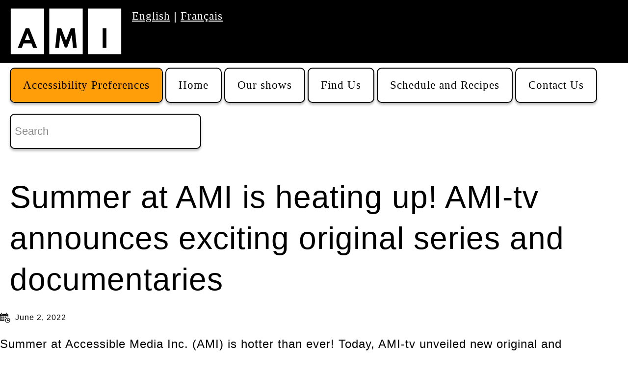

--- FILE ---
content_type: text/html; charset=UTF-8
request_url: https://www.ami.ca/2022-summer-schedule-2022?referer=/press-room?page=12
body_size: 45309
content:
<!DOCTYPE html>














<html lang="en" dir="ltr" prefix="content: http://purl.org/rss/1.0/modules/content/  dc: http://purl.org/dc/terms/  foaf: http://xmlns.com/foaf/0.1/  og: http://ogp.me/ns#  rdfs: http://www.w3.org/2000/01/rdf-schema#  schema: http://schema.org/  sioc: http://rdfs.org/sioc/ns#  sioct: http://rdfs.org/sioc/types#  skos: http://www.w3.org/2004/02/skos/core#  xsd: http://www.w3.org/2001/XMLSchema# ">

<head>
  <meta charset="utf-8" />
<meta name="description" content="Summer at Accessible Media Inc. (AMI) is hotter than ever! Today, AMI-tv unveiled new original and documentary programming to entertain and inform Canadians of all abilities in the coming months." />
<meta name="referrer" content="no-referrer" />
<meta property="og:site_name" content="Accessible Media Inc." />
<meta property="og:url" content="https://www.ami.ca/2022-summer-schedule-2022" />
<meta property="og:title" content="Summer at AMI is heating up! AMI-tv announces exciting original series and documentaries" />
<meta property="og:description" content="Summer at Accessible Media Inc. (AMI) is hotter than ever! Today, AMI-tv unveiled new original and documentary programming to entertain and inform Canadians of all abilities in the coming months." />
<meta name="twitter:card" content="summary" />
<meta name="twitter:description" content="Summer at Accessible Media Inc. (AMI) is hotter than ever! Today, AMI-tv unveiled new original and documentary programming to entertain and inform Canadians of all abilities in the coming months." />
<meta name="twitter:title" content="Summer at AMI is heating up! AMI-tv announces exciting original series and documentaries" />
<meta name="twitter:url" content="https://www.ami.ca/2022-summer-schedule-2022" />
<meta name="Generator" content="Drupal 9 (https://www.drupal.org)" />
<meta name="MobileOptimized" content="width" />
<meta name="HandheldFriendly" content="true" />
<meta name="viewport" content="width=device-width, initial-scale=1.0" />
<link rel="icon" href="/profiles/ami/themes/custom/amicorp/favicon.ico" type="image/vnd.microsoft.icon" />
<link rel="alternate" hreflang="en" href="https://www.ami.ca/2022-summer-schedule-2022" />
<link rel="canonical" href="https://www.ami.ca/2022-summer-schedule-2022" />
<link rel="shortlink" href="https://www.ami.ca/node/192008" />
<script>window.a2a_config=window.a2a_config||{};a2a_config.callbacks=[];a2a_config.overlays=[];a2a_config.templates={};a2a_config.icon_color = "transparent";
a2a_config.show_title = 1;</script>

  <title>Summer at AMI is heating up! AMI-tv announces exciting original series and documentaries | Accessible Media Inc.</title>
  <link rel="stylesheet" media="all" href="/core/assets/vendor/jquery.ui/themes/base/core.css?t9mzgf" />
<link rel="stylesheet" media="all" href="/core/assets/vendor/jquery.ui/themes/base/controlgroup.css?t9mzgf" />
<link rel="stylesheet" media="all" href="/core/assets/vendor/jquery.ui/themes/base/checkboxradio.css?t9mzgf" />
<link rel="stylesheet" media="all" href="/core/assets/vendor/jquery.ui/themes/base/resizable.css?t9mzgf" />
<link rel="stylesheet" media="all" href="/core/assets/vendor/jquery.ui/themes/base/button.css?t9mzgf" />
<link rel="stylesheet" media="all" href="/core/assets/vendor/jquery.ui/themes/base/dialog.css?t9mzgf" />
<link rel="stylesheet" media="all" href="/core/modules/system/css/components/ajax-progress.module.css?t9mzgf" />
<link rel="stylesheet" media="all" href="/core/modules/system/css/components/align.module.css?t9mzgf" />
<link rel="stylesheet" media="all" href="/core/modules/system/css/components/autocomplete-loading.module.css?t9mzgf" />
<link rel="stylesheet" media="all" href="/core/modules/system/css/components/fieldgroup.module.css?t9mzgf" />
<link rel="stylesheet" media="all" href="/core/modules/system/css/components/container-inline.module.css?t9mzgf" />
<link rel="stylesheet" media="all" href="/core/modules/system/css/components/clearfix.module.css?t9mzgf" />
<link rel="stylesheet" media="all" href="/core/modules/system/css/components/details.module.css?t9mzgf" />
<link rel="stylesheet" media="all" href="/core/modules/system/css/components/hidden.module.css?t9mzgf" />
<link rel="stylesheet" media="all" href="/core/modules/system/css/components/item-list.module.css?t9mzgf" />
<link rel="stylesheet" media="all" href="/core/modules/system/css/components/js.module.css?t9mzgf" />
<link rel="stylesheet" media="all" href="/core/modules/system/css/components/nowrap.module.css?t9mzgf" />
<link rel="stylesheet" media="all" href="/core/modules/system/css/components/position-container.module.css?t9mzgf" />
<link rel="stylesheet" media="all" href="/core/modules/system/css/components/progress.module.css?t9mzgf" />
<link rel="stylesheet" media="all" href="/core/modules/system/css/components/reset-appearance.module.css?t9mzgf" />
<link rel="stylesheet" media="all" href="/core/modules/system/css/components/resize.module.css?t9mzgf" />
<link rel="stylesheet" media="all" href="/core/modules/system/css/components/sticky-header.module.css?t9mzgf" />
<link rel="stylesheet" media="all" href="/core/modules/system/css/components/system-status-counter.css?t9mzgf" />
<link rel="stylesheet" media="all" href="/core/modules/system/css/components/system-status-report-counters.css?t9mzgf" />
<link rel="stylesheet" media="all" href="/core/modules/system/css/components/system-status-report-general-info.css?t9mzgf" />
<link rel="stylesheet" media="all" href="/core/modules/system/css/components/tabledrag.module.css?t9mzgf" />
<link rel="stylesheet" media="all" href="/core/modules/system/css/components/tablesort.module.css?t9mzgf" />
<link rel="stylesheet" media="all" href="/core/modules/system/css/components/tree-child.module.css?t9mzgf" />
<link rel="stylesheet" media="all" href="/profiles/ami/modules/contrib/poll/css/poll.base.css?t9mzgf" />
<link rel="stylesheet" media="all" href="/profiles/ami/modules/contrib/poll/css/poll.theme.css?t9mzgf" />
<link rel="stylesheet" media="all" href="/core/modules/views/css/views.module.css?t9mzgf" />
<link rel="stylesheet" media="all" href="/core/assets/vendor/jquery.ui/themes/base/theme.css?t9mzgf" />
<link rel="stylesheet" media="all" href="/profiles/ami/modules/contrib/addtoany/css/addtoany.css?t9mzgf" />
<link rel="stylesheet" media="all" href="/profiles/ami/themes/custom/amicorp/static/css/main.css?t9mzgf" />
<link rel="stylesheet" media="all" href="/profiles/ami/themes/custom/amicorp/static/css/modules/forms.css?t9mzgf" />
<link rel="stylesheet" media="all" href="/profiles/ami/themes/custom/amicorp/static/css/modules/ext-link.css?t9mzgf" />
<link rel="stylesheet" media="all" href="/profiles/ami/themes/custom/amicorp/static/vendor/foundation-icons/foundation-icons/foundation-icons.css?t9mzgf" />
<link rel="stylesheet" media="all" href="/profiles/ami/themes/custom/amicorp/static/ami-icons/ami-icons.css?t9mzgf" />
<link rel="stylesheet" media="all" href="/profiles/ami/themes/custom/amicorp/static/ami-social-icons/style.css?t9mzgf" />
<link rel="stylesheet" media="all" href="/profiles/ami/themes/custom/amicorp/static/ami-glyphs/ami-glyphs.css?t9mzgf" />
<link rel="stylesheet" media="all" href="//fonts.googleapis.com/css?family=Roboto:400,500,700|Roboto+Condensed:700" />
<link rel="stylesheet" media="all" href="/profiles/ami/themes/custom/amicorp/static/css/modules/node.css?t9mzgf" />
<link rel="stylesheet" media="all" href="/profiles/ami/themes/custom/amicorp/static/infusion-panel/src/framework/core/css/fluid.css?t9mzgf" />
<link rel="stylesheet" media="all" href="/profiles/ami/themes/custom/amicorp/static/infusion-panel/src/framework/preferences/css/Enactors.css?t9mzgf" />
<link rel="stylesheet" media="all" href="/profiles/ami/themes/custom/amicorp/static/infusion-panel/src/framework/preferences/css/PrefsEditor.css?t9mzgf" />
<link rel="stylesheet" media="all" href="/profiles/ami/themes/custom/amicorp/static/infusion-panel/src/framework/preferences/css/SeparatedPanelPrefsEditor.css?t9mzgf" />
<link rel="stylesheet" media="all" href="/profiles/ami/themes/custom/amicorp/static/infusion-panel/src/components/overviewPanel/css/OverviewPanel.css?t9mzgf" />
<link rel="stylesheet" media="all" href="/profiles/ami/themes/custom/amicorp/static/css/modules/mobile_menu.css?t9mzgf" />

  <script src="https://code.jquery.com/jquery-3.5.1.min.js"></script>

  
      <!-- Google Tag Manager -->
  <script>(function(w,d,s,l,i){w[l]=w[l]||[];w[l].push({'gtm.start':
  new Date().getTime(),event:'gtm.js'});var f=d.getElementsByTagName(s)[0],
  j=d.createElement(s),dl=l!='dataLayer'?'&l='+l:'';j.async=true;j.src=
  'https://www.googletagmanager.com/gtm.js?id='+i+dl;f.parentNode.insertBefore(j,f);
  })(window,document,'script','dataLayer','GTM-N2H7V5N');</script>
  <!-- End Google Tag Manager -->
  

  <!-- Twitter universal website tag code -->
  <script>
  !function(e,t,n,s,u,a){e.twq||(s=e.twq=function(){s.exe?s.exe.apply(s,arguments):s.queue.push(arguments);
  },s.version='1.1',s.queue=[],u=t.createElement(n),u.async=!0,u.src='//static.ads-twitter.com/uwt.js',
  a=t.getElementsByTagName(n)[0],a.parentNode.insertBefore(u,a))}(window,document,'script');
  // Insert Twitter Pixel ID and Standard Event data below
  twq('init','o8fwk');
  twq('track','PageView');
  </script>
  <!-- End Twitter universal website tag code -->

  <!-- Facebook Pixel Code -->
  <script>
  !function(f,b,e,v,n,t,s)
  {if(f.fbq)return;n=f.fbq=function(){n.callMethod?
  n.callMethod.apply(n,arguments):n.queue.push(arguments)};
  if(!f._fbq)f._fbq=n;n.push=n;n.loaded=!0;n.version='2.0';
  n.queue=[];t=b.createElement(e);t.async=!0;
  t.src=v;s=b.getElementsByTagName(e)[0];
  s.parentNode.insertBefore(t,s)}(window,document,'script',
  'https://connect.facebook.net/en_US/fbevents.js');
  fbq('init', '2201467196807675');
  fbq('track', 'PageView');
  </script>
  <noscript>

    <img height="1" width="1" alt=""
    src="https://www.facebook.com/tr?id=2201467196807675&ev=PageView
    &noscript=1"/>

  </noscript>
  <!-- End Facebook Pixel Code -->





  <!-- favicon -->

  <link rel="apple-touch-icon" sizes="180x180" href="/profiles/ami/themes/custom/amicorp/favicon/apple-touch-icon.png">
  <link rel="icon" type="image/png" sizes="32x32" href="/profiles/ami/themes/custom/amicorp/favicon/favicon-32x32.png">
  <link rel="icon" type="image/png" sizes="16x16" href="/profiles/ami/themes/custom/amicorp/favicon/favicon-16x16.png">
  <link rel="manifest" href="/profiles/ami/themes/custom/amicorp/favicon/site.webmanifest">
  <link rel="mask-icon" href="/profiles/ami/themes/custom/amicorp/favicon/safari-pinned-tab.svg" color="#5bbad5">
  <link rel="shortcut icon" href="/profiles/ami/themes/custom/amicorp/favicon/favicon.ico">
  <meta name="msapplication-TileColor" content="#da532c">
  <meta name="msapplication-config" content="/profiles/ami/themes/custom/amicorp/favicon/browserconfig.xml">
  <meta name="theme-color" content="#ffffff">

<!-- favicon end -->  <!--Deep linking-->
  <meta name="SI" content="https://www.ami.ca/node/192008/edit"/>
  <meta http-equiv="x-ua-compatible" content="IE=edge"><script type="text/javascript">(window.NREUM||(NREUM={})).init={privacy:{cookies_enabled:true},ajax:{deny_list:["bam.nr-data.net"]},feature_flags:["soft_nav"],distributed_tracing:{enabled:true}};(window.NREUM||(NREUM={})).loader_config={agentID:"601349401",accountID:"3646594",trustKey:"66686",xpid:"VwADV1NaDBACU1BWBAIFUlE=",licenseKey:"NRJS-c55ffad7b6dd2d494c1",applicationID:"271433245",browserID:"601349401"};;/*! For license information please see nr-loader-spa-1.308.0.min.js.LICENSE.txt */
(()=>{var e,t,r={384:(e,t,r)=>{"use strict";r.d(t,{NT:()=>a,US:()=>u,Zm:()=>o,bQ:()=>d,dV:()=>c,pV:()=>l});var n=r(6154),i=r(1863),s=r(1910);const a={beacon:"bam.nr-data.net",errorBeacon:"bam.nr-data.net"};function o(){return n.gm.NREUM||(n.gm.NREUM={}),void 0===n.gm.newrelic&&(n.gm.newrelic=n.gm.NREUM),n.gm.NREUM}function c(){let e=o();return e.o||(e.o={ST:n.gm.setTimeout,SI:n.gm.setImmediate||n.gm.setInterval,CT:n.gm.clearTimeout,XHR:n.gm.XMLHttpRequest,REQ:n.gm.Request,EV:n.gm.Event,PR:n.gm.Promise,MO:n.gm.MutationObserver,FETCH:n.gm.fetch,WS:n.gm.WebSocket},(0,s.i)(...Object.values(e.o))),e}function d(e,t){let r=o();r.initializedAgents??={},t.initializedAt={ms:(0,i.t)(),date:new Date},r.initializedAgents[e]=t}function u(e,t){o()[e]=t}function l(){return function(){let e=o();const t=e.info||{};e.info={beacon:a.beacon,errorBeacon:a.errorBeacon,...t}}(),function(){let e=o();const t=e.init||{};e.init={...t}}(),c(),function(){let e=o();const t=e.loader_config||{};e.loader_config={...t}}(),o()}},782:(e,t,r)=>{"use strict";r.d(t,{T:()=>n});const n=r(860).K7.pageViewTiming},860:(e,t,r)=>{"use strict";r.d(t,{$J:()=>u,K7:()=>c,P3:()=>d,XX:()=>i,Yy:()=>o,df:()=>s,qY:()=>n,v4:()=>a});const n="events",i="jserrors",s="browser/blobs",a="rum",o="browser/logs",c={ajax:"ajax",genericEvents:"generic_events",jserrors:i,logging:"logging",metrics:"metrics",pageAction:"page_action",pageViewEvent:"page_view_event",pageViewTiming:"page_view_timing",sessionReplay:"session_replay",sessionTrace:"session_trace",softNav:"soft_navigations",spa:"spa"},d={[c.pageViewEvent]:1,[c.pageViewTiming]:2,[c.metrics]:3,[c.jserrors]:4,[c.spa]:5,[c.ajax]:6,[c.sessionTrace]:7,[c.softNav]:8,[c.sessionReplay]:9,[c.logging]:10,[c.genericEvents]:11},u={[c.pageViewEvent]:a,[c.pageViewTiming]:n,[c.ajax]:n,[c.spa]:n,[c.softNav]:n,[c.metrics]:i,[c.jserrors]:i,[c.sessionTrace]:s,[c.sessionReplay]:s,[c.logging]:o,[c.genericEvents]:"ins"}},944:(e,t,r)=>{"use strict";r.d(t,{R:()=>i});var n=r(3241);function i(e,t){"function"==typeof console.debug&&(console.debug("New Relic Warning: https://github.com/newrelic/newrelic-browser-agent/blob/main/docs/warning-codes.md#".concat(e),t),(0,n.W)({agentIdentifier:null,drained:null,type:"data",name:"warn",feature:"warn",data:{code:e,secondary:t}}))}},993:(e,t,r)=>{"use strict";r.d(t,{A$:()=>s,ET:()=>a,TZ:()=>o,p_:()=>i});var n=r(860);const i={ERROR:"ERROR",WARN:"WARN",INFO:"INFO",DEBUG:"DEBUG",TRACE:"TRACE"},s={OFF:0,ERROR:1,WARN:2,INFO:3,DEBUG:4,TRACE:5},a="log",o=n.K7.logging},1541:(e,t,r)=>{"use strict";r.d(t,{U:()=>i,f:()=>n});const n={MFE:"MFE",BA:"BA"};function i(e,t){if(2!==t?.harvestEndpointVersion)return{};const r=t.agentRef.runtime.appMetadata.agents[0].entityGuid;return e?{"source.id":e.id,"source.name":e.name,"source.type":e.type,"parent.id":e.parent?.id||r,"parent.type":e.parent?.type||n.BA}:{"entity.guid":r,appId:t.agentRef.info.applicationID}}},1687:(e,t,r)=>{"use strict";r.d(t,{Ak:()=>d,Ze:()=>h,x3:()=>u});var n=r(3241),i=r(7836),s=r(3606),a=r(860),o=r(2646);const c={};function d(e,t){const r={staged:!1,priority:a.P3[t]||0};l(e),c[e].get(t)||c[e].set(t,r)}function u(e,t){e&&c[e]&&(c[e].get(t)&&c[e].delete(t),p(e,t,!1),c[e].size&&f(e))}function l(e){if(!e)throw new Error("agentIdentifier required");c[e]||(c[e]=new Map)}function h(e="",t="feature",r=!1){if(l(e),!e||!c[e].get(t)||r)return p(e,t);c[e].get(t).staged=!0,f(e)}function f(e){const t=Array.from(c[e]);t.every(([e,t])=>t.staged)&&(t.sort((e,t)=>e[1].priority-t[1].priority),t.forEach(([t])=>{c[e].delete(t),p(e,t)}))}function p(e,t,r=!0){const a=e?i.ee.get(e):i.ee,c=s.i.handlers;if(!a.aborted&&a.backlog&&c){if((0,n.W)({agentIdentifier:e,type:"lifecycle",name:"drain",feature:t}),r){const e=a.backlog[t],r=c[t];if(r){for(let t=0;e&&t<e.length;++t)g(e[t],r);Object.entries(r).forEach(([e,t])=>{Object.values(t||{}).forEach(t=>{t[0]?.on&&t[0]?.context()instanceof o.y&&t[0].on(e,t[1])})})}}a.isolatedBacklog||delete c[t],a.backlog[t]=null,a.emit("drain-"+t,[])}}function g(e,t){var r=e[1];Object.values(t[r]||{}).forEach(t=>{var r=e[0];if(t[0]===r){var n=t[1],i=e[3],s=e[2];n.apply(i,s)}})}},1738:(e,t,r)=>{"use strict";r.d(t,{U:()=>f,Y:()=>h});var n=r(3241),i=r(9908),s=r(1863),a=r(944),o=r(5701),c=r(3969),d=r(8362),u=r(860),l=r(4261);function h(e,t,r,s){const h=s||r;!h||h[e]&&h[e]!==d.d.prototype[e]||(h[e]=function(){(0,i.p)(c.xV,["API/"+e+"/called"],void 0,u.K7.metrics,r.ee),(0,n.W)({agentIdentifier:r.agentIdentifier,drained:!!o.B?.[r.agentIdentifier],type:"data",name:"api",feature:l.Pl+e,data:{}});try{return t.apply(this,arguments)}catch(e){(0,a.R)(23,e)}})}function f(e,t,r,n,a){const o=e.info;null===r?delete o.jsAttributes[t]:o.jsAttributes[t]=r,(a||null===r)&&(0,i.p)(l.Pl+n,[(0,s.t)(),t,r],void 0,"session",e.ee)}},1741:(e,t,r)=>{"use strict";r.d(t,{W:()=>s});var n=r(944),i=r(4261);class s{#e(e,...t){if(this[e]!==s.prototype[e])return this[e](...t);(0,n.R)(35,e)}addPageAction(e,t){return this.#e(i.hG,e,t)}register(e){return this.#e(i.eY,e)}recordCustomEvent(e,t){return this.#e(i.fF,e,t)}setPageViewName(e,t){return this.#e(i.Fw,e,t)}setCustomAttribute(e,t,r){return this.#e(i.cD,e,t,r)}noticeError(e,t){return this.#e(i.o5,e,t)}setUserId(e,t=!1){return this.#e(i.Dl,e,t)}setApplicationVersion(e){return this.#e(i.nb,e)}setErrorHandler(e){return this.#e(i.bt,e)}addRelease(e,t){return this.#e(i.k6,e,t)}log(e,t){return this.#e(i.$9,e,t)}start(){return this.#e(i.d3)}finished(e){return this.#e(i.BL,e)}recordReplay(){return this.#e(i.CH)}pauseReplay(){return this.#e(i.Tb)}addToTrace(e){return this.#e(i.U2,e)}setCurrentRouteName(e){return this.#e(i.PA,e)}interaction(e){return this.#e(i.dT,e)}wrapLogger(e,t,r){return this.#e(i.Wb,e,t,r)}measure(e,t){return this.#e(i.V1,e,t)}consent(e){return this.#e(i.Pv,e)}}},1863:(e,t,r)=>{"use strict";function n(){return Math.floor(performance.now())}r.d(t,{t:()=>n})},1910:(e,t,r)=>{"use strict";r.d(t,{i:()=>s});var n=r(944);const i=new Map;function s(...e){return e.every(e=>{if(i.has(e))return i.get(e);const t="function"==typeof e?e.toString():"",r=t.includes("[native code]"),s=t.includes("nrWrapper");return r||s||(0,n.R)(64,e?.name||t),i.set(e,r),r})}},2555:(e,t,r)=>{"use strict";r.d(t,{D:()=>o,f:()=>a});var n=r(384),i=r(8122);const s={beacon:n.NT.beacon,errorBeacon:n.NT.errorBeacon,licenseKey:void 0,applicationID:void 0,sa:void 0,queueTime:void 0,applicationTime:void 0,ttGuid:void 0,user:void 0,account:void 0,product:void 0,extra:void 0,jsAttributes:{},userAttributes:void 0,atts:void 0,transactionName:void 0,tNamePlain:void 0};function a(e){try{return!!e.licenseKey&&!!e.errorBeacon&&!!e.applicationID}catch(e){return!1}}const o=e=>(0,i.a)(e,s)},2614:(e,t,r)=>{"use strict";r.d(t,{BB:()=>a,H3:()=>n,g:()=>d,iL:()=>c,tS:()=>o,uh:()=>i,wk:()=>s});const n="NRBA",i="SESSION",s=144e5,a=18e5,o={STARTED:"session-started",PAUSE:"session-pause",RESET:"session-reset",RESUME:"session-resume",UPDATE:"session-update"},c={SAME_TAB:"same-tab",CROSS_TAB:"cross-tab"},d={OFF:0,FULL:1,ERROR:2}},2646:(e,t,r)=>{"use strict";r.d(t,{y:()=>n});class n{constructor(e){this.contextId=e}}},2843:(e,t,r)=>{"use strict";r.d(t,{G:()=>s,u:()=>i});var n=r(3878);function i(e,t=!1,r,i){(0,n.DD)("visibilitychange",function(){if(t)return void("hidden"===document.visibilityState&&e());e(document.visibilityState)},r,i)}function s(e,t,r){(0,n.sp)("pagehide",e,t,r)}},3241:(e,t,r)=>{"use strict";r.d(t,{W:()=>s});var n=r(6154);const i="newrelic";function s(e={}){try{n.gm.dispatchEvent(new CustomEvent(i,{detail:e}))}catch(e){}}},3304:(e,t,r)=>{"use strict";r.d(t,{A:()=>s});var n=r(7836);const i=()=>{const e=new WeakSet;return(t,r)=>{if("object"==typeof r&&null!==r){if(e.has(r))return;e.add(r)}return r}};function s(e){try{return JSON.stringify(e,i())??""}catch(e){try{n.ee.emit("internal-error",[e])}catch(e){}return""}}},3333:(e,t,r)=>{"use strict";r.d(t,{$v:()=>u,TZ:()=>n,Xh:()=>c,Zp:()=>i,kd:()=>d,mq:()=>o,nf:()=>a,qN:()=>s});const n=r(860).K7.genericEvents,i=["auxclick","click","copy","keydown","paste","scrollend"],s=["focus","blur"],a=4,o=1e3,c=2e3,d=["PageAction","UserAction","BrowserPerformance"],u={RESOURCES:"experimental.resources",REGISTER:"register"}},3434:(e,t,r)=>{"use strict";r.d(t,{Jt:()=>s,YM:()=>d});var n=r(7836),i=r(5607);const s="nr@original:".concat(i.W),a=50;var o=Object.prototype.hasOwnProperty,c=!1;function d(e,t){return e||(e=n.ee),r.inPlace=function(e,t,n,i,s){n||(n="");const a="-"===n.charAt(0);for(let o=0;o<t.length;o++){const c=t[o],d=e[c];l(d)||(e[c]=r(d,a?c+n:n,i,c,s))}},r.flag=s,r;function r(t,r,n,c,d){return l(t)?t:(r||(r=""),nrWrapper[s]=t,function(e,t,r){if(Object.defineProperty&&Object.keys)try{return Object.keys(e).forEach(function(r){Object.defineProperty(t,r,{get:function(){return e[r]},set:function(t){return e[r]=t,t}})}),t}catch(e){u([e],r)}for(var n in e)o.call(e,n)&&(t[n]=e[n])}(t,nrWrapper,e),nrWrapper);function nrWrapper(){var s,o,l,h;let f;try{o=this,s=[...arguments],l="function"==typeof n?n(s,o):n||{}}catch(t){u([t,"",[s,o,c],l],e)}i(r+"start",[s,o,c],l,d);const p=performance.now();let g;try{return h=t.apply(o,s),g=performance.now(),h}catch(e){throw g=performance.now(),i(r+"err",[s,o,e],l,d),f=e,f}finally{const e=g-p,t={start:p,end:g,duration:e,isLongTask:e>=a,methodName:c,thrownError:f};t.isLongTask&&i("long-task",[t,o],l,d),i(r+"end",[s,o,h],l,d)}}}function i(r,n,i,s){if(!c||t){var a=c;c=!0;try{e.emit(r,n,i,t,s)}catch(t){u([t,r,n,i],e)}c=a}}}function u(e,t){t||(t=n.ee);try{t.emit("internal-error",e)}catch(e){}}function l(e){return!(e&&"function"==typeof e&&e.apply&&!e[s])}},3606:(e,t,r)=>{"use strict";r.d(t,{i:()=>s});var n=r(9908);s.on=a;var i=s.handlers={};function s(e,t,r,s){a(s||n.d,i,e,t,r)}function a(e,t,r,i,s){s||(s="feature"),e||(e=n.d);var a=t[s]=t[s]||{};(a[r]=a[r]||[]).push([e,i])}},3738:(e,t,r)=>{"use strict";r.d(t,{He:()=>i,Kp:()=>o,Lc:()=>d,Rz:()=>u,TZ:()=>n,bD:()=>s,d3:()=>a,jx:()=>l,sl:()=>h,uP:()=>c});const n=r(860).K7.sessionTrace,i="bstResource",s="resource",a="-start",o="-end",c="fn"+a,d="fn"+o,u="pushState",l=1e3,h=3e4},3785:(e,t,r)=>{"use strict";r.d(t,{R:()=>c,b:()=>d});var n=r(9908),i=r(1863),s=r(860),a=r(3969),o=r(993);function c(e,t,r={},c=o.p_.INFO,d=!0,u,l=(0,i.t)()){(0,n.p)(a.xV,["API/logging/".concat(c.toLowerCase(),"/called")],void 0,s.K7.metrics,e),(0,n.p)(o.ET,[l,t,r,c,d,u],void 0,s.K7.logging,e)}function d(e){return"string"==typeof e&&Object.values(o.p_).some(t=>t===e.toUpperCase().trim())}},3878:(e,t,r)=>{"use strict";function n(e,t){return{capture:e,passive:!1,signal:t}}function i(e,t,r=!1,i){window.addEventListener(e,t,n(r,i))}function s(e,t,r=!1,i){document.addEventListener(e,t,n(r,i))}r.d(t,{DD:()=>s,jT:()=>n,sp:()=>i})},3962:(e,t,r)=>{"use strict";r.d(t,{AM:()=>a,O2:()=>l,OV:()=>s,Qu:()=>h,TZ:()=>c,ih:()=>f,pP:()=>o,t1:()=>u,tC:()=>i,wD:()=>d});var n=r(860);const i=["click","keydown","submit"],s="popstate",a="api",o="initialPageLoad",c=n.K7.softNav,d=5e3,u=500,l={INITIAL_PAGE_LOAD:"",ROUTE_CHANGE:1,UNSPECIFIED:2},h={INTERACTION:1,AJAX:2,CUSTOM_END:3,CUSTOM_TRACER:4},f={IP:"in progress",PF:"pending finish",FIN:"finished",CAN:"cancelled"}},3969:(e,t,r)=>{"use strict";r.d(t,{TZ:()=>n,XG:()=>o,rs:()=>i,xV:()=>a,z_:()=>s});const n=r(860).K7.metrics,i="sm",s="cm",a="storeSupportabilityMetrics",o="storeEventMetrics"},4234:(e,t,r)=>{"use strict";r.d(t,{W:()=>s});var n=r(7836),i=r(1687);class s{constructor(e,t){this.agentIdentifier=e,this.ee=n.ee.get(e),this.featureName=t,this.blocked=!1}deregisterDrain(){(0,i.x3)(this.agentIdentifier,this.featureName)}}},4261:(e,t,r)=>{"use strict";r.d(t,{$9:()=>u,BL:()=>c,CH:()=>p,Dl:()=>R,Fw:()=>w,PA:()=>v,Pl:()=>n,Pv:()=>A,Tb:()=>h,U2:()=>a,V1:()=>E,Wb:()=>T,bt:()=>y,cD:()=>b,d3:()=>x,dT:()=>d,eY:()=>g,fF:()=>f,hG:()=>s,hw:()=>i,k6:()=>o,nb:()=>m,o5:()=>l});const n="api-",i=n+"ixn-",s="addPageAction",a="addToTrace",o="addRelease",c="finished",d="interaction",u="log",l="noticeError",h="pauseReplay",f="recordCustomEvent",p="recordReplay",g="register",m="setApplicationVersion",v="setCurrentRouteName",b="setCustomAttribute",y="setErrorHandler",w="setPageViewName",R="setUserId",x="start",T="wrapLogger",E="measure",A="consent"},5205:(e,t,r)=>{"use strict";r.d(t,{j:()=>S});var n=r(384),i=r(1741);var s=r(2555),a=r(3333);const o=e=>{if(!e||"string"!=typeof e)return!1;try{document.createDocumentFragment().querySelector(e)}catch{return!1}return!0};var c=r(2614),d=r(944),u=r(8122);const l="[data-nr-mask]",h=e=>(0,u.a)(e,(()=>{const e={feature_flags:[],experimental:{allow_registered_children:!1,resources:!1},mask_selector:"*",block_selector:"[data-nr-block]",mask_input_options:{color:!1,date:!1,"datetime-local":!1,email:!1,month:!1,number:!1,range:!1,search:!1,tel:!1,text:!1,time:!1,url:!1,week:!1,textarea:!1,select:!1,password:!0}};return{ajax:{deny_list:void 0,block_internal:!0,enabled:!0,autoStart:!0},api:{get allow_registered_children(){return e.feature_flags.includes(a.$v.REGISTER)||e.experimental.allow_registered_children},set allow_registered_children(t){e.experimental.allow_registered_children=t},duplicate_registered_data:!1},browser_consent_mode:{enabled:!1},distributed_tracing:{enabled:void 0,exclude_newrelic_header:void 0,cors_use_newrelic_header:void 0,cors_use_tracecontext_headers:void 0,allowed_origins:void 0},get feature_flags(){return e.feature_flags},set feature_flags(t){e.feature_flags=t},generic_events:{enabled:!0,autoStart:!0},harvest:{interval:30},jserrors:{enabled:!0,autoStart:!0},logging:{enabled:!0,autoStart:!0},metrics:{enabled:!0,autoStart:!0},obfuscate:void 0,page_action:{enabled:!0},page_view_event:{enabled:!0,autoStart:!0},page_view_timing:{enabled:!0,autoStart:!0},performance:{capture_marks:!1,capture_measures:!1,capture_detail:!0,resources:{get enabled(){return e.feature_flags.includes(a.$v.RESOURCES)||e.experimental.resources},set enabled(t){e.experimental.resources=t},asset_types:[],first_party_domains:[],ignore_newrelic:!0}},privacy:{cookies_enabled:!0},proxy:{assets:void 0,beacon:void 0},session:{expiresMs:c.wk,inactiveMs:c.BB},session_replay:{autoStart:!0,enabled:!1,preload:!1,sampling_rate:10,error_sampling_rate:100,collect_fonts:!1,inline_images:!1,fix_stylesheets:!0,mask_all_inputs:!0,get mask_text_selector(){return e.mask_selector},set mask_text_selector(t){o(t)?e.mask_selector="".concat(t,",").concat(l):""===t||null===t?e.mask_selector=l:(0,d.R)(5,t)},get block_class(){return"nr-block"},get ignore_class(){return"nr-ignore"},get mask_text_class(){return"nr-mask"},get block_selector(){return e.block_selector},set block_selector(t){o(t)?e.block_selector+=",".concat(t):""!==t&&(0,d.R)(6,t)},get mask_input_options(){return e.mask_input_options},set mask_input_options(t){t&&"object"==typeof t?e.mask_input_options={...t,password:!0}:(0,d.R)(7,t)}},session_trace:{enabled:!0,autoStart:!0},soft_navigations:{enabled:!0,autoStart:!0},spa:{enabled:!0,autoStart:!0},ssl:void 0,user_actions:{enabled:!0,elementAttributes:["id","className","tagName","type"]}}})());var f=r(6154),p=r(9324);let g=0;const m={buildEnv:p.F3,distMethod:p.Xs,version:p.xv,originTime:f.WN},v={consented:!1},b={appMetadata:{},get consented(){return this.session?.state?.consent||v.consented},set consented(e){v.consented=e},customTransaction:void 0,denyList:void 0,disabled:!1,harvester:void 0,isolatedBacklog:!1,isRecording:!1,loaderType:void 0,maxBytes:3e4,obfuscator:void 0,onerror:void 0,ptid:void 0,releaseIds:{},session:void 0,timeKeeper:void 0,registeredEntities:[],jsAttributesMetadata:{bytes:0},get harvestCount(){return++g}},y=e=>{const t=(0,u.a)(e,b),r=Object.keys(m).reduce((e,t)=>(e[t]={value:m[t],writable:!1,configurable:!0,enumerable:!0},e),{});return Object.defineProperties(t,r)};var w=r(5701);const R=e=>{const t=e.startsWith("http");e+="/",r.p=t?e:"https://"+e};var x=r(7836),T=r(3241);const E={accountID:void 0,trustKey:void 0,agentID:void 0,licenseKey:void 0,applicationID:void 0,xpid:void 0},A=e=>(0,u.a)(e,E),_=new Set;function S(e,t={},r,a){let{init:o,info:c,loader_config:d,runtime:u={},exposed:l=!0}=t;if(!c){const e=(0,n.pV)();o=e.init,c=e.info,d=e.loader_config}e.init=h(o||{}),e.loader_config=A(d||{}),c.jsAttributes??={},f.bv&&(c.jsAttributes.isWorker=!0),e.info=(0,s.D)(c);const p=e.init,g=[c.beacon,c.errorBeacon];_.has(e.agentIdentifier)||(p.proxy.assets&&(R(p.proxy.assets),g.push(p.proxy.assets)),p.proxy.beacon&&g.push(p.proxy.beacon),e.beacons=[...g],function(e){const t=(0,n.pV)();Object.getOwnPropertyNames(i.W.prototype).forEach(r=>{const n=i.W.prototype[r];if("function"!=typeof n||"constructor"===n)return;let s=t[r];e[r]&&!1!==e.exposed&&"micro-agent"!==e.runtime?.loaderType&&(t[r]=(...t)=>{const n=e[r](...t);return s?s(...t):n})})}(e),(0,n.US)("activatedFeatures",w.B)),u.denyList=[...p.ajax.deny_list||[],...p.ajax.block_internal?g:[]],u.ptid=e.agentIdentifier,u.loaderType=r,e.runtime=y(u),_.has(e.agentIdentifier)||(e.ee=x.ee.get(e.agentIdentifier),e.exposed=l,(0,T.W)({agentIdentifier:e.agentIdentifier,drained:!!w.B?.[e.agentIdentifier],type:"lifecycle",name:"initialize",feature:void 0,data:e.config})),_.add(e.agentIdentifier)}},5270:(e,t,r)=>{"use strict";r.d(t,{Aw:()=>a,SR:()=>s,rF:()=>o});var n=r(384),i=r(7767);function s(e){return!!(0,n.dV)().o.MO&&(0,i.V)(e)&&!0===e?.session_trace.enabled}function a(e){return!0===e?.session_replay.preload&&s(e)}function o(e,t){try{if("string"==typeof t?.type){if("password"===t.type.toLowerCase())return"*".repeat(e?.length||0);if(void 0!==t?.dataset?.nrUnmask||t?.classList?.contains("nr-unmask"))return e}}catch(e){}return"string"==typeof e?e.replace(/[\S]/g,"*"):"*".repeat(e?.length||0)}},5289:(e,t,r)=>{"use strict";r.d(t,{GG:()=>a,Qr:()=>c,sB:()=>o});var n=r(3878),i=r(6389);function s(){return"undefined"==typeof document||"complete"===document.readyState}function a(e,t){if(s())return e();const r=(0,i.J)(e),a=setInterval(()=>{s()&&(clearInterval(a),r())},500);(0,n.sp)("load",r,t)}function o(e){if(s())return e();(0,n.DD)("DOMContentLoaded",e)}function c(e){if(s())return e();(0,n.sp)("popstate",e)}},5607:(e,t,r)=>{"use strict";r.d(t,{W:()=>n});const n=(0,r(9566).bz)()},5701:(e,t,r)=>{"use strict";r.d(t,{B:()=>s,t:()=>a});var n=r(3241);const i=new Set,s={};function a(e,t){const r=t.agentIdentifier;s[r]??={},e&&"object"==typeof e&&(i.has(r)||(t.ee.emit("rumresp",[e]),s[r]=e,i.add(r),(0,n.W)({agentIdentifier:r,loaded:!0,drained:!0,type:"lifecycle",name:"load",feature:void 0,data:e})))}},6154:(e,t,r)=>{"use strict";r.d(t,{OF:()=>d,RI:()=>i,WN:()=>h,bv:()=>s,eN:()=>f,gm:()=>a,lR:()=>l,m:()=>c,mw:()=>o,sb:()=>u});var n=r(1863);const i="undefined"!=typeof window&&!!window.document,s="undefined"!=typeof WorkerGlobalScope&&("undefined"!=typeof self&&self instanceof WorkerGlobalScope&&self.navigator instanceof WorkerNavigator||"undefined"!=typeof globalThis&&globalThis instanceof WorkerGlobalScope&&globalThis.navigator instanceof WorkerNavigator),a=i?window:"undefined"!=typeof WorkerGlobalScope&&("undefined"!=typeof self&&self instanceof WorkerGlobalScope&&self||"undefined"!=typeof globalThis&&globalThis instanceof WorkerGlobalScope&&globalThis),o=Boolean("hidden"===a?.document?.visibilityState),c=""+a?.location,d=/iPad|iPhone|iPod/.test(a.navigator?.userAgent),u=d&&"undefined"==typeof SharedWorker,l=(()=>{const e=a.navigator?.userAgent?.match(/Firefox[/\s](\d+\.\d+)/);return Array.isArray(e)&&e.length>=2?+e[1]:0})(),h=Date.now()-(0,n.t)(),f=()=>"undefined"!=typeof PerformanceNavigationTiming&&a?.performance?.getEntriesByType("navigation")?.[0]?.responseStart},6344:(e,t,r)=>{"use strict";r.d(t,{BB:()=>u,Qb:()=>l,TZ:()=>i,Ug:()=>a,Vh:()=>s,_s:()=>o,bc:()=>d,yP:()=>c});var n=r(2614);const i=r(860).K7.sessionReplay,s="errorDuringReplay",a=.12,o={DomContentLoaded:0,Load:1,FullSnapshot:2,IncrementalSnapshot:3,Meta:4,Custom:5},c={[n.g.ERROR]:15e3,[n.g.FULL]:3e5,[n.g.OFF]:0},d={RESET:{message:"Session was reset",sm:"Reset"},IMPORT:{message:"Recorder failed to import",sm:"Import"},TOO_MANY:{message:"429: Too Many Requests",sm:"Too-Many"},TOO_BIG:{message:"Payload was too large",sm:"Too-Big"},CROSS_TAB:{message:"Session Entity was set to OFF on another tab",sm:"Cross-Tab"},ENTITLEMENTS:{message:"Session Replay is not allowed and will not be started",sm:"Entitlement"}},u=5e3,l={API:"api",RESUME:"resume",SWITCH_TO_FULL:"switchToFull",INITIALIZE:"initialize",PRELOAD:"preload"}},6389:(e,t,r)=>{"use strict";function n(e,t=500,r={}){const n=r?.leading||!1;let i;return(...r)=>{n&&void 0===i&&(e.apply(this,r),i=setTimeout(()=>{i=clearTimeout(i)},t)),n||(clearTimeout(i),i=setTimeout(()=>{e.apply(this,r)},t))}}function i(e){let t=!1;return(...r)=>{t||(t=!0,e.apply(this,r))}}r.d(t,{J:()=>i,s:()=>n})},6630:(e,t,r)=>{"use strict";r.d(t,{T:()=>n});const n=r(860).K7.pageViewEvent},6774:(e,t,r)=>{"use strict";r.d(t,{T:()=>n});const n=r(860).K7.jserrors},7295:(e,t,r)=>{"use strict";r.d(t,{Xv:()=>a,gX:()=>i,iW:()=>s});var n=[];function i(e){if(!e||s(e))return!1;if(0===n.length)return!0;if("*"===n[0].hostname)return!1;for(var t=0;t<n.length;t++){var r=n[t];if(r.hostname.test(e.hostname)&&r.pathname.test(e.pathname))return!1}return!0}function s(e){return void 0===e.hostname}function a(e){if(n=[],e&&e.length)for(var t=0;t<e.length;t++){let r=e[t];if(!r)continue;if("*"===r)return void(n=[{hostname:"*"}]);0===r.indexOf("http://")?r=r.substring(7):0===r.indexOf("https://")&&(r=r.substring(8));const i=r.indexOf("/");let s,a;i>0?(s=r.substring(0,i),a=r.substring(i)):(s=r,a="*");let[c]=s.split(":");n.push({hostname:o(c),pathname:o(a,!0)})}}function o(e,t=!1){const r=e.replace(/[.+?^${}()|[\]\\]/g,e=>"\\"+e).replace(/\*/g,".*?");return new RegExp((t?"^":"")+r+"$")}},7485:(e,t,r)=>{"use strict";r.d(t,{D:()=>i});var n=r(6154);function i(e){if(0===(e||"").indexOf("data:"))return{protocol:"data"};try{const t=new URL(e,location.href),r={port:t.port,hostname:t.hostname,pathname:t.pathname,search:t.search,protocol:t.protocol.slice(0,t.protocol.indexOf(":")),sameOrigin:t.protocol===n.gm?.location?.protocol&&t.host===n.gm?.location?.host};return r.port&&""!==r.port||("http:"===t.protocol&&(r.port="80"),"https:"===t.protocol&&(r.port="443")),r.pathname&&""!==r.pathname?r.pathname.startsWith("/")||(r.pathname="/".concat(r.pathname)):r.pathname="/",r}catch(e){return{}}}},7699:(e,t,r)=>{"use strict";r.d(t,{It:()=>s,KC:()=>o,No:()=>i,qh:()=>a});var n=r(860);const i=16e3,s=1e6,a="SESSION_ERROR",o={[n.K7.logging]:!0,[n.K7.genericEvents]:!1,[n.K7.jserrors]:!1,[n.K7.ajax]:!1}},7767:(e,t,r)=>{"use strict";r.d(t,{V:()=>i});var n=r(6154);const i=e=>n.RI&&!0===e?.privacy.cookies_enabled},7836:(e,t,r)=>{"use strict";r.d(t,{P:()=>o,ee:()=>c});var n=r(384),i=r(8990),s=r(2646),a=r(5607);const o="nr@context:".concat(a.W),c=function e(t,r){var n={},a={},u={},l=!1;try{l=16===r.length&&d.initializedAgents?.[r]?.runtime.isolatedBacklog}catch(e){}var h={on:p,addEventListener:p,removeEventListener:function(e,t){var r=n[e];if(!r)return;for(var i=0;i<r.length;i++)r[i]===t&&r.splice(i,1)},emit:function(e,r,n,i,s){!1!==s&&(s=!0);if(c.aborted&&!i)return;t&&s&&t.emit(e,r,n);var o=f(n);g(e).forEach(e=>{e.apply(o,r)});var d=v()[a[e]];d&&d.push([h,e,r,o]);return o},get:m,listeners:g,context:f,buffer:function(e,t){const r=v();if(t=t||"feature",h.aborted)return;Object.entries(e||{}).forEach(([e,n])=>{a[n]=t,t in r||(r[t]=[])})},abort:function(){h._aborted=!0,Object.keys(h.backlog).forEach(e=>{delete h.backlog[e]})},isBuffering:function(e){return!!v()[a[e]]},debugId:r,backlog:l?{}:t&&"object"==typeof t.backlog?t.backlog:{},isolatedBacklog:l};return Object.defineProperty(h,"aborted",{get:()=>{let e=h._aborted||!1;return e||(t&&(e=t.aborted),e)}}),h;function f(e){return e&&e instanceof s.y?e:e?(0,i.I)(e,o,()=>new s.y(o)):new s.y(o)}function p(e,t){n[e]=g(e).concat(t)}function g(e){return n[e]||[]}function m(t){return u[t]=u[t]||e(h,t)}function v(){return h.backlog}}(void 0,"globalEE"),d=(0,n.Zm)();d.ee||(d.ee=c)},8122:(e,t,r)=>{"use strict";r.d(t,{a:()=>i});var n=r(944);function i(e,t){try{if(!e||"object"!=typeof e)return(0,n.R)(3);if(!t||"object"!=typeof t)return(0,n.R)(4);const r=Object.create(Object.getPrototypeOf(t),Object.getOwnPropertyDescriptors(t)),s=0===Object.keys(r).length?e:r;for(let a in s)if(void 0!==e[a])try{if(null===e[a]){r[a]=null;continue}Array.isArray(e[a])&&Array.isArray(t[a])?r[a]=Array.from(new Set([...e[a],...t[a]])):"object"==typeof e[a]&&"object"==typeof t[a]?r[a]=i(e[a],t[a]):r[a]=e[a]}catch(e){r[a]||(0,n.R)(1,e)}return r}catch(e){(0,n.R)(2,e)}}},8139:(e,t,r)=>{"use strict";r.d(t,{u:()=>h});var n=r(7836),i=r(3434),s=r(8990),a=r(6154);const o={},c=a.gm.XMLHttpRequest,d="addEventListener",u="removeEventListener",l="nr@wrapped:".concat(n.P);function h(e){var t=function(e){return(e||n.ee).get("events")}(e);if(o[t.debugId]++)return t;o[t.debugId]=1;var r=(0,i.YM)(t,!0);function h(e){r.inPlace(e,[d,u],"-",p)}function p(e,t){return e[1]}return"getPrototypeOf"in Object&&(a.RI&&f(document,h),c&&f(c.prototype,h),f(a.gm,h)),t.on(d+"-start",function(e,t){var n=e[1];if(null!==n&&("function"==typeof n||"object"==typeof n)&&"newrelic"!==e[0]){var i=(0,s.I)(n,l,function(){var e={object:function(){if("function"!=typeof n.handleEvent)return;return n.handleEvent.apply(n,arguments)},function:n}[typeof n];return e?r(e,"fn-",null,e.name||"anonymous"):n});this.wrapped=e[1]=i}}),t.on(u+"-start",function(e){e[1]=this.wrapped||e[1]}),t}function f(e,t,...r){let n=e;for(;"object"==typeof n&&!Object.prototype.hasOwnProperty.call(n,d);)n=Object.getPrototypeOf(n);n&&t(n,...r)}},8362:(e,t,r)=>{"use strict";r.d(t,{d:()=>s});var n=r(9566),i=r(1741);class s extends i.W{agentIdentifier=(0,n.LA)(16)}},8374:(e,t,r)=>{r.nc=(()=>{try{return document?.currentScript?.nonce}catch(e){}return""})()},8990:(e,t,r)=>{"use strict";r.d(t,{I:()=>i});var n=Object.prototype.hasOwnProperty;function i(e,t,r){if(n.call(e,t))return e[t];var i=r();if(Object.defineProperty&&Object.keys)try{return Object.defineProperty(e,t,{value:i,writable:!0,enumerable:!1}),i}catch(e){}return e[t]=i,i}},9119:(e,t,r)=>{"use strict";r.d(t,{L:()=>s});var n=/([^?#]*)[^#]*(#[^?]*|$).*/,i=/([^?#]*)().*/;function s(e,t){return e?e.replace(t?n:i,"$1$2"):e}},9300:(e,t,r)=>{"use strict";r.d(t,{T:()=>n});const n=r(860).K7.ajax},9324:(e,t,r)=>{"use strict";r.d(t,{AJ:()=>a,F3:()=>i,Xs:()=>s,Yq:()=>o,xv:()=>n});const n="1.308.0",i="PROD",s="CDN",a="@newrelic/rrweb",o="1.0.1"},9566:(e,t,r)=>{"use strict";r.d(t,{LA:()=>o,ZF:()=>c,bz:()=>a,el:()=>d});var n=r(6154);const i="xxxxxxxx-xxxx-4xxx-yxxx-xxxxxxxxxxxx";function s(e,t){return e?15&e[t]:16*Math.random()|0}function a(){const e=n.gm?.crypto||n.gm?.msCrypto;let t,r=0;return e&&e.getRandomValues&&(t=e.getRandomValues(new Uint8Array(30))),i.split("").map(e=>"x"===e?s(t,r++).toString(16):"y"===e?(3&s()|8).toString(16):e).join("")}function o(e){const t=n.gm?.crypto||n.gm?.msCrypto;let r,i=0;t&&t.getRandomValues&&(r=t.getRandomValues(new Uint8Array(e)));const a=[];for(var o=0;o<e;o++)a.push(s(r,i++).toString(16));return a.join("")}function c(){return o(16)}function d(){return o(32)}},9908:(e,t,r)=>{"use strict";r.d(t,{d:()=>n,p:()=>i});var n=r(7836).ee.get("handle");function i(e,t,r,i,s){s?(s.buffer([e],i),s.emit(e,t,r)):(n.buffer([e],i),n.emit(e,t,r))}}},n={};function i(e){var t=n[e];if(void 0!==t)return t.exports;var s=n[e]={exports:{}};return r[e](s,s.exports,i),s.exports}i.m=r,i.d=(e,t)=>{for(var r in t)i.o(t,r)&&!i.o(e,r)&&Object.defineProperty(e,r,{enumerable:!0,get:t[r]})},i.f={},i.e=e=>Promise.all(Object.keys(i.f).reduce((t,r)=>(i.f[r](e,t),t),[])),i.u=e=>({212:"nr-spa-compressor",249:"nr-spa-recorder",478:"nr-spa"}[e]+"-1.308.0.min.js"),i.o=(e,t)=>Object.prototype.hasOwnProperty.call(e,t),e={},t="NRBA-1.308.0.PROD:",i.l=(r,n,s,a)=>{if(e[r])e[r].push(n);else{var o,c;if(void 0!==s)for(var d=document.getElementsByTagName("script"),u=0;u<d.length;u++){var l=d[u];if(l.getAttribute("src")==r||l.getAttribute("data-webpack")==t+s){o=l;break}}if(!o){c=!0;var h={478:"sha512-RSfSVnmHk59T/uIPbdSE0LPeqcEdF4/+XhfJdBuccH5rYMOEZDhFdtnh6X6nJk7hGpzHd9Ujhsy7lZEz/ORYCQ==",249:"sha512-ehJXhmntm85NSqW4MkhfQqmeKFulra3klDyY0OPDUE+sQ3GokHlPh1pmAzuNy//3j4ac6lzIbmXLvGQBMYmrkg==",212:"sha512-B9h4CR46ndKRgMBcK+j67uSR2RCnJfGefU+A7FrgR/k42ovXy5x/MAVFiSvFxuVeEk/pNLgvYGMp1cBSK/G6Fg=="};(o=document.createElement("script")).charset="utf-8",i.nc&&o.setAttribute("nonce",i.nc),o.setAttribute("data-webpack",t+s),o.src=r,0!==o.src.indexOf(window.location.origin+"/")&&(o.crossOrigin="anonymous"),h[a]&&(o.integrity=h[a])}e[r]=[n];var f=(t,n)=>{o.onerror=o.onload=null,clearTimeout(p);var i=e[r];if(delete e[r],o.parentNode&&o.parentNode.removeChild(o),i&&i.forEach(e=>e(n)),t)return t(n)},p=setTimeout(f.bind(null,void 0,{type:"timeout",target:o}),12e4);o.onerror=f.bind(null,o.onerror),o.onload=f.bind(null,o.onload),c&&document.head.appendChild(o)}},i.r=e=>{"undefined"!=typeof Symbol&&Symbol.toStringTag&&Object.defineProperty(e,Symbol.toStringTag,{value:"Module"}),Object.defineProperty(e,"__esModule",{value:!0})},i.p="https://js-agent.newrelic.com/",(()=>{var e={38:0,788:0};i.f.j=(t,r)=>{var n=i.o(e,t)?e[t]:void 0;if(0!==n)if(n)r.push(n[2]);else{var s=new Promise((r,i)=>n=e[t]=[r,i]);r.push(n[2]=s);var a=i.p+i.u(t),o=new Error;i.l(a,r=>{if(i.o(e,t)&&(0!==(n=e[t])&&(e[t]=void 0),n)){var s=r&&("load"===r.type?"missing":r.type),a=r&&r.target&&r.target.src;o.message="Loading chunk "+t+" failed: ("+s+": "+a+")",o.name="ChunkLoadError",o.type=s,o.request=a,n[1](o)}},"chunk-"+t,t)}};var t=(t,r)=>{var n,s,[a,o,c]=r,d=0;if(a.some(t=>0!==e[t])){for(n in o)i.o(o,n)&&(i.m[n]=o[n]);if(c)c(i)}for(t&&t(r);d<a.length;d++)s=a[d],i.o(e,s)&&e[s]&&e[s][0](),e[s]=0},r=self["webpackChunk:NRBA-1.308.0.PROD"]=self["webpackChunk:NRBA-1.308.0.PROD"]||[];r.forEach(t.bind(null,0)),r.push=t.bind(null,r.push.bind(r))})(),(()=>{"use strict";i(8374);var e=i(8362),t=i(860);const r=Object.values(t.K7);var n=i(5205);var s=i(9908),a=i(1863),o=i(4261),c=i(1738);var d=i(1687),u=i(4234),l=i(5289),h=i(6154),f=i(944),p=i(5270),g=i(7767),m=i(6389),v=i(7699);class b extends u.W{constructor(e,t){super(e.agentIdentifier,t),this.agentRef=e,this.abortHandler=void 0,this.featAggregate=void 0,this.loadedSuccessfully=void 0,this.onAggregateImported=new Promise(e=>{this.loadedSuccessfully=e}),this.deferred=Promise.resolve(),!1===e.init[this.featureName].autoStart?this.deferred=new Promise((t,r)=>{this.ee.on("manual-start-all",(0,m.J)(()=>{(0,d.Ak)(e.agentIdentifier,this.featureName),t()}))}):(0,d.Ak)(e.agentIdentifier,t)}importAggregator(e,t,r={}){if(this.featAggregate)return;const n=async()=>{let n;await this.deferred;try{if((0,g.V)(e.init)){const{setupAgentSession:t}=await i.e(478).then(i.bind(i,8766));n=t(e)}}catch(e){(0,f.R)(20,e),this.ee.emit("internal-error",[e]),(0,s.p)(v.qh,[e],void 0,this.featureName,this.ee)}try{if(!this.#t(this.featureName,n,e.init))return(0,d.Ze)(this.agentIdentifier,this.featureName),void this.loadedSuccessfully(!1);const{Aggregate:i}=await t();this.featAggregate=new i(e,r),e.runtime.harvester.initializedAggregates.push(this.featAggregate),this.loadedSuccessfully(!0)}catch(e){(0,f.R)(34,e),this.abortHandler?.(),(0,d.Ze)(this.agentIdentifier,this.featureName,!0),this.loadedSuccessfully(!1),this.ee&&this.ee.abort()}};h.RI?(0,l.GG)(()=>n(),!0):n()}#t(e,r,n){if(this.blocked)return!1;switch(e){case t.K7.sessionReplay:return(0,p.SR)(n)&&!!r;case t.K7.sessionTrace:return!!r;default:return!0}}}var y=i(6630),w=i(2614),R=i(3241);class x extends b{static featureName=y.T;constructor(e){var t;super(e,y.T),this.setupInspectionEvents(e.agentIdentifier),t=e,(0,c.Y)(o.Fw,function(e,r){"string"==typeof e&&("/"!==e.charAt(0)&&(e="/"+e),t.runtime.customTransaction=(r||"http://custom.transaction")+e,(0,s.p)(o.Pl+o.Fw,[(0,a.t)()],void 0,void 0,t.ee))},t),this.importAggregator(e,()=>i.e(478).then(i.bind(i,2467)))}setupInspectionEvents(e){const t=(t,r)=>{t&&(0,R.W)({agentIdentifier:e,timeStamp:t.timeStamp,loaded:"complete"===t.target.readyState,type:"window",name:r,data:t.target.location+""})};(0,l.sB)(e=>{t(e,"DOMContentLoaded")}),(0,l.GG)(e=>{t(e,"load")}),(0,l.Qr)(e=>{t(e,"navigate")}),this.ee.on(w.tS.UPDATE,(t,r)=>{(0,R.W)({agentIdentifier:e,type:"lifecycle",name:"session",data:r})})}}var T=i(384);class E extends e.d{constructor(e){var t;(super(),h.gm)?(this.features={},(0,T.bQ)(this.agentIdentifier,this),this.desiredFeatures=new Set(e.features||[]),this.desiredFeatures.add(x),(0,n.j)(this,e,e.loaderType||"agent"),t=this,(0,c.Y)(o.cD,function(e,r,n=!1){if("string"==typeof e){if(["string","number","boolean"].includes(typeof r)||null===r)return(0,c.U)(t,e,r,o.cD,n);(0,f.R)(40,typeof r)}else(0,f.R)(39,typeof e)},t),function(e){(0,c.Y)(o.Dl,function(t,r=!1){if("string"!=typeof t&&null!==t)return void(0,f.R)(41,typeof t);const n=e.info.jsAttributes["enduser.id"];r&&null!=n&&n!==t?(0,s.p)(o.Pl+"setUserIdAndResetSession",[t],void 0,"session",e.ee):(0,c.U)(e,"enduser.id",t,o.Dl,!0)},e)}(this),function(e){(0,c.Y)(o.nb,function(t){if("string"==typeof t||null===t)return(0,c.U)(e,"application.version",t,o.nb,!1);(0,f.R)(42,typeof t)},e)}(this),function(e){(0,c.Y)(o.d3,function(){e.ee.emit("manual-start-all")},e)}(this),function(e){(0,c.Y)(o.Pv,function(t=!0){if("boolean"==typeof t){if((0,s.p)(o.Pl+o.Pv,[t],void 0,"session",e.ee),e.runtime.consented=t,t){const t=e.features.page_view_event;t.onAggregateImported.then(e=>{const r=t.featAggregate;e&&!r.sentRum&&r.sendRum()})}}else(0,f.R)(65,typeof t)},e)}(this),this.run()):(0,f.R)(21)}get config(){return{info:this.info,init:this.init,loader_config:this.loader_config,runtime:this.runtime}}get api(){return this}run(){try{const e=function(e){const t={};return r.forEach(r=>{t[r]=!!e[r]?.enabled}),t}(this.init),n=[...this.desiredFeatures];n.sort((e,r)=>t.P3[e.featureName]-t.P3[r.featureName]),n.forEach(r=>{if(!e[r.featureName]&&r.featureName!==t.K7.pageViewEvent)return;if(r.featureName===t.K7.spa)return void(0,f.R)(67);const n=function(e){switch(e){case t.K7.ajax:return[t.K7.jserrors];case t.K7.sessionTrace:return[t.K7.ajax,t.K7.pageViewEvent];case t.K7.sessionReplay:return[t.K7.sessionTrace];case t.K7.pageViewTiming:return[t.K7.pageViewEvent];default:return[]}}(r.featureName).filter(e=>!(e in this.features));n.length>0&&(0,f.R)(36,{targetFeature:r.featureName,missingDependencies:n}),this.features[r.featureName]=new r(this)})}catch(e){(0,f.R)(22,e);for(const e in this.features)this.features[e].abortHandler?.();const t=(0,T.Zm)();delete t.initializedAgents[this.agentIdentifier]?.features,delete this.sharedAggregator;return t.ee.get(this.agentIdentifier).abort(),!1}}}var A=i(2843),_=i(782);class S extends b{static featureName=_.T;constructor(e){super(e,_.T),h.RI&&((0,A.u)(()=>(0,s.p)("docHidden",[(0,a.t)()],void 0,_.T,this.ee),!0),(0,A.G)(()=>(0,s.p)("winPagehide",[(0,a.t)()],void 0,_.T,this.ee)),this.importAggregator(e,()=>i.e(478).then(i.bind(i,9917))))}}var O=i(3969);class I extends b{static featureName=O.TZ;constructor(e){super(e,O.TZ),h.RI&&document.addEventListener("securitypolicyviolation",e=>{(0,s.p)(O.xV,["Generic/CSPViolation/Detected"],void 0,this.featureName,this.ee)}),this.importAggregator(e,()=>i.e(478).then(i.bind(i,6555)))}}var N=i(6774),P=i(3878),k=i(3304);class D{constructor(e,t,r,n,i){this.name="UncaughtError",this.message="string"==typeof e?e:(0,k.A)(e),this.sourceURL=t,this.line=r,this.column=n,this.__newrelic=i}}function C(e){return M(e)?e:new D(void 0!==e?.message?e.message:e,e?.filename||e?.sourceURL,e?.lineno||e?.line,e?.colno||e?.col,e?.__newrelic,e?.cause)}function j(e){const t="Unhandled Promise Rejection: ";if(!e?.reason)return;if(M(e.reason)){try{e.reason.message.startsWith(t)||(e.reason.message=t+e.reason.message)}catch(e){}return C(e.reason)}const r=C(e.reason);return(r.message||"").startsWith(t)||(r.message=t+r.message),r}function L(e){if(e.error instanceof SyntaxError&&!/:\d+$/.test(e.error.stack?.trim())){const t=new D(e.message,e.filename,e.lineno,e.colno,e.error.__newrelic,e.cause);return t.name=SyntaxError.name,t}return M(e.error)?e.error:C(e)}function M(e){return e instanceof Error&&!!e.stack}function H(e,r,n,i,o=(0,a.t)()){"string"==typeof e&&(e=new Error(e)),(0,s.p)("err",[e,o,!1,r,n.runtime.isRecording,void 0,i],void 0,t.K7.jserrors,n.ee),(0,s.p)("uaErr",[],void 0,t.K7.genericEvents,n.ee)}var B=i(1541),K=i(993),W=i(3785);function U(e,{customAttributes:t={},level:r=K.p_.INFO}={},n,i,s=(0,a.t)()){(0,W.R)(n.ee,e,t,r,!1,i,s)}function F(e,r,n,i,c=(0,a.t)()){(0,s.p)(o.Pl+o.hG,[c,e,r,i],void 0,t.K7.genericEvents,n.ee)}function V(e,r,n,i,c=(0,a.t)()){const{start:d,end:u,customAttributes:l}=r||{},h={customAttributes:l||{}};if("object"!=typeof h.customAttributes||"string"!=typeof e||0===e.length)return void(0,f.R)(57);const p=(e,t)=>null==e?t:"number"==typeof e?e:e instanceof PerformanceMark?e.startTime:Number.NaN;if(h.start=p(d,0),h.end=p(u,c),Number.isNaN(h.start)||Number.isNaN(h.end))(0,f.R)(57);else{if(h.duration=h.end-h.start,!(h.duration<0))return(0,s.p)(o.Pl+o.V1,[h,e,i],void 0,t.K7.genericEvents,n.ee),h;(0,f.R)(58)}}function G(e,r={},n,i,c=(0,a.t)()){(0,s.p)(o.Pl+o.fF,[c,e,r,i],void 0,t.K7.genericEvents,n.ee)}function z(e){(0,c.Y)(o.eY,function(t){return Y(e,t)},e)}function Y(e,r,n){(0,f.R)(54,"newrelic.register"),r||={},r.type=B.f.MFE,r.licenseKey||=e.info.licenseKey,r.blocked=!1,r.parent=n||{},Array.isArray(r.tags)||(r.tags=[]);const i={};r.tags.forEach(e=>{"name"!==e&&"id"!==e&&(i["source.".concat(e)]=!0)}),r.isolated??=!0;let o=()=>{};const c=e.runtime.registeredEntities;if(!r.isolated){const e=c.find(({metadata:{target:{id:e}}})=>e===r.id&&!r.isolated);if(e)return e}const d=e=>{r.blocked=!0,o=e};function u(e){return"string"==typeof e&&!!e.trim()&&e.trim().length<501||"number"==typeof e}e.init.api.allow_registered_children||d((0,m.J)(()=>(0,f.R)(55))),u(r.id)&&u(r.name)||d((0,m.J)(()=>(0,f.R)(48,r)));const l={addPageAction:(t,n={})=>g(F,[t,{...i,...n},e],r),deregister:()=>{d((0,m.J)(()=>(0,f.R)(68)))},log:(t,n={})=>g(U,[t,{...n,customAttributes:{...i,...n.customAttributes||{}}},e],r),measure:(t,n={})=>g(V,[t,{...n,customAttributes:{...i,...n.customAttributes||{}}},e],r),noticeError:(t,n={})=>g(H,[t,{...i,...n},e],r),register:(t={})=>g(Y,[e,t],l.metadata.target),recordCustomEvent:(t,n={})=>g(G,[t,{...i,...n},e],r),setApplicationVersion:e=>p("application.version",e),setCustomAttribute:(e,t)=>p(e,t),setUserId:e=>p("enduser.id",e),metadata:{customAttributes:i,target:r}},h=()=>(r.blocked&&o(),r.blocked);h()||c.push(l);const p=(e,t)=>{h()||(i[e]=t)},g=(r,n,i)=>{if(h())return;const o=(0,a.t)();(0,s.p)(O.xV,["API/register/".concat(r.name,"/called")],void 0,t.K7.metrics,e.ee);try{if(e.init.api.duplicate_registered_data&&"register"!==r.name){let e=n;if(n[1]instanceof Object){const t={"child.id":i.id,"child.type":i.type};e="customAttributes"in n[1]?[n[0],{...n[1],customAttributes:{...n[1].customAttributes,...t}},...n.slice(2)]:[n[0],{...n[1],...t},...n.slice(2)]}r(...e,void 0,o)}return r(...n,i,o)}catch(e){(0,f.R)(50,e)}};return l}class Z extends b{static featureName=N.T;constructor(e){var t;super(e,N.T),t=e,(0,c.Y)(o.o5,(e,r)=>H(e,r,t),t),function(e){(0,c.Y)(o.bt,function(t){e.runtime.onerror=t},e)}(e),function(e){let t=0;(0,c.Y)(o.k6,function(e,r){++t>10||(this.runtime.releaseIds[e.slice(-200)]=(""+r).slice(-200))},e)}(e),z(e);try{this.removeOnAbort=new AbortController}catch(e){}this.ee.on("internal-error",(t,r)=>{this.abortHandler&&(0,s.p)("ierr",[C(t),(0,a.t)(),!0,{},e.runtime.isRecording,r],void 0,this.featureName,this.ee)}),h.gm.addEventListener("unhandledrejection",t=>{this.abortHandler&&(0,s.p)("err",[j(t),(0,a.t)(),!1,{unhandledPromiseRejection:1},e.runtime.isRecording],void 0,this.featureName,this.ee)},(0,P.jT)(!1,this.removeOnAbort?.signal)),h.gm.addEventListener("error",t=>{this.abortHandler&&(0,s.p)("err",[L(t),(0,a.t)(),!1,{},e.runtime.isRecording],void 0,this.featureName,this.ee)},(0,P.jT)(!1,this.removeOnAbort?.signal)),this.abortHandler=this.#r,this.importAggregator(e,()=>i.e(478).then(i.bind(i,2176)))}#r(){this.removeOnAbort?.abort(),this.abortHandler=void 0}}var q=i(8990);let X=1;function J(e){const t=typeof e;return!e||"object"!==t&&"function"!==t?-1:e===h.gm?0:(0,q.I)(e,"nr@id",function(){return X++})}function Q(e){if("string"==typeof e&&e.length)return e.length;if("object"==typeof e){if("undefined"!=typeof ArrayBuffer&&e instanceof ArrayBuffer&&e.byteLength)return e.byteLength;if("undefined"!=typeof Blob&&e instanceof Blob&&e.size)return e.size;if(!("undefined"!=typeof FormData&&e instanceof FormData))try{return(0,k.A)(e).length}catch(e){return}}}var ee=i(8139),te=i(7836),re=i(3434);const ne={},ie=["open","send"];function se(e){var t=e||te.ee;const r=function(e){return(e||te.ee).get("xhr")}(t);if(void 0===h.gm.XMLHttpRequest)return r;if(ne[r.debugId]++)return r;ne[r.debugId]=1,(0,ee.u)(t);var n=(0,re.YM)(r),i=h.gm.XMLHttpRequest,s=h.gm.MutationObserver,a=h.gm.Promise,o=h.gm.setInterval,c="readystatechange",d=["onload","onerror","onabort","onloadstart","onloadend","onprogress","ontimeout"],u=[],l=h.gm.XMLHttpRequest=function(e){const t=new i(e),s=r.context(t);try{r.emit("new-xhr",[t],s),t.addEventListener(c,(a=s,function(){var e=this;e.readyState>3&&!a.resolved&&(a.resolved=!0,r.emit("xhr-resolved",[],e)),n.inPlace(e,d,"fn-",y)}),(0,P.jT)(!1))}catch(e){(0,f.R)(15,e);try{r.emit("internal-error",[e])}catch(e){}}var a;return t};function p(e,t){n.inPlace(t,["onreadystatechange"],"fn-",y)}if(function(e,t){for(var r in e)t[r]=e[r]}(i,l),l.prototype=i.prototype,n.inPlace(l.prototype,ie,"-xhr-",y),r.on("send-xhr-start",function(e,t){p(e,t),function(e){u.push(e),s&&(g?g.then(b):o?o(b):(m=-m,v.data=m))}(t)}),r.on("open-xhr-start",p),s){var g=a&&a.resolve();if(!o&&!a){var m=1,v=document.createTextNode(m);new s(b).observe(v,{characterData:!0})}}else t.on("fn-end",function(e){e[0]&&e[0].type===c||b()});function b(){for(var e=0;e<u.length;e++)p(0,u[e]);u.length&&(u=[])}function y(e,t){return t}return r}var ae="fetch-",oe=ae+"body-",ce=["arrayBuffer","blob","json","text","formData"],de=h.gm.Request,ue=h.gm.Response,le="prototype";const he={};function fe(e){const t=function(e){return(e||te.ee).get("fetch")}(e);if(!(de&&ue&&h.gm.fetch))return t;if(he[t.debugId]++)return t;function r(e,r,n){var i=e[r];"function"==typeof i&&(e[r]=function(){var e,r=[...arguments],s={};t.emit(n+"before-start",[r],s),s[te.P]&&s[te.P].dt&&(e=s[te.P].dt);var a=i.apply(this,r);return t.emit(n+"start",[r,e],a),a.then(function(e){return t.emit(n+"end",[null,e],a),e},function(e){throw t.emit(n+"end",[e],a),e})})}return he[t.debugId]=1,ce.forEach(e=>{r(de[le],e,oe),r(ue[le],e,oe)}),r(h.gm,"fetch",ae),t.on(ae+"end",function(e,r){var n=this;if(r){var i=r.headers.get("content-length");null!==i&&(n.rxSize=i),t.emit(ae+"done",[null,r],n)}else t.emit(ae+"done",[e],n)}),t}var pe=i(7485),ge=i(9566);class me{constructor(e){this.agentRef=e}generateTracePayload(e){const t=this.agentRef.loader_config;if(!this.shouldGenerateTrace(e)||!t)return null;var r=(t.accountID||"").toString()||null,n=(t.agentID||"").toString()||null,i=(t.trustKey||"").toString()||null;if(!r||!n)return null;var s=(0,ge.ZF)(),a=(0,ge.el)(),o=Date.now(),c={spanId:s,traceId:a,timestamp:o};return(e.sameOrigin||this.isAllowedOrigin(e)&&this.useTraceContextHeadersForCors())&&(c.traceContextParentHeader=this.generateTraceContextParentHeader(s,a),c.traceContextStateHeader=this.generateTraceContextStateHeader(s,o,r,n,i)),(e.sameOrigin&&!this.excludeNewrelicHeader()||!e.sameOrigin&&this.isAllowedOrigin(e)&&this.useNewrelicHeaderForCors())&&(c.newrelicHeader=this.generateTraceHeader(s,a,o,r,n,i)),c}generateTraceContextParentHeader(e,t){return"00-"+t+"-"+e+"-01"}generateTraceContextStateHeader(e,t,r,n,i){return i+"@nr=0-1-"+r+"-"+n+"-"+e+"----"+t}generateTraceHeader(e,t,r,n,i,s){if(!("function"==typeof h.gm?.btoa))return null;var a={v:[0,1],d:{ty:"Browser",ac:n,ap:i,id:e,tr:t,ti:r}};return s&&n!==s&&(a.d.tk=s),btoa((0,k.A)(a))}shouldGenerateTrace(e){return this.agentRef.init?.distributed_tracing?.enabled&&this.isAllowedOrigin(e)}isAllowedOrigin(e){var t=!1;const r=this.agentRef.init?.distributed_tracing;if(e.sameOrigin)t=!0;else if(r?.allowed_origins instanceof Array)for(var n=0;n<r.allowed_origins.length;n++){var i=(0,pe.D)(r.allowed_origins[n]);if(e.hostname===i.hostname&&e.protocol===i.protocol&&e.port===i.port){t=!0;break}}return t}excludeNewrelicHeader(){var e=this.agentRef.init?.distributed_tracing;return!!e&&!!e.exclude_newrelic_header}useNewrelicHeaderForCors(){var e=this.agentRef.init?.distributed_tracing;return!!e&&!1!==e.cors_use_newrelic_header}useTraceContextHeadersForCors(){var e=this.agentRef.init?.distributed_tracing;return!!e&&!!e.cors_use_tracecontext_headers}}var ve=i(9300),be=i(7295);function ye(e){return"string"==typeof e?e:e instanceof(0,T.dV)().o.REQ?e.url:h.gm?.URL&&e instanceof URL?e.href:void 0}var we=["load","error","abort","timeout"],Re=we.length,xe=(0,T.dV)().o.REQ,Te=(0,T.dV)().o.XHR;const Ee="X-NewRelic-App-Data";class Ae extends b{static featureName=ve.T;constructor(e){super(e,ve.T),this.dt=new me(e),this.handler=(e,t,r,n)=>(0,s.p)(e,t,r,n,this.ee);try{const e={xmlhttprequest:"xhr",fetch:"fetch",beacon:"beacon"};h.gm?.performance?.getEntriesByType("resource").forEach(r=>{if(r.initiatorType in e&&0!==r.responseStatus){const n={status:r.responseStatus},i={rxSize:r.transferSize,duration:Math.floor(r.duration),cbTime:0};_e(n,r.name),this.handler("xhr",[n,i,r.startTime,r.responseEnd,e[r.initiatorType]],void 0,t.K7.ajax)}})}catch(e){}fe(this.ee),se(this.ee),function(e,r,n,i){function o(e){var t=this;t.totalCbs=0,t.called=0,t.cbTime=0,t.end=T,t.ended=!1,t.xhrGuids={},t.lastSize=null,t.loadCaptureCalled=!1,t.params=this.params||{},t.metrics=this.metrics||{},t.latestLongtaskEnd=0,e.addEventListener("load",function(r){E(t,e)},(0,P.jT)(!1)),h.lR||e.addEventListener("progress",function(e){t.lastSize=e.loaded},(0,P.jT)(!1))}function c(e){this.params={method:e[0]},_e(this,e[1]),this.metrics={}}function d(t,r){e.loader_config.xpid&&this.sameOrigin&&r.setRequestHeader("X-NewRelic-ID",e.loader_config.xpid);var n=i.generateTracePayload(this.parsedOrigin);if(n){var s=!1;n.newrelicHeader&&(r.setRequestHeader("newrelic",n.newrelicHeader),s=!0),n.traceContextParentHeader&&(r.setRequestHeader("traceparent",n.traceContextParentHeader),n.traceContextStateHeader&&r.setRequestHeader("tracestate",n.traceContextStateHeader),s=!0),s&&(this.dt=n)}}function u(e,t){var n=this.metrics,i=e[0],s=this;if(n&&i){var o=Q(i);o&&(n.txSize=o)}this.startTime=(0,a.t)(),this.body=i,this.listener=function(e){try{"abort"!==e.type||s.loadCaptureCalled||(s.params.aborted=!0),("load"!==e.type||s.called===s.totalCbs&&(s.onloadCalled||"function"!=typeof t.onload)&&"function"==typeof s.end)&&s.end(t)}catch(e){try{r.emit("internal-error",[e])}catch(e){}}};for(var c=0;c<Re;c++)t.addEventListener(we[c],this.listener,(0,P.jT)(!1))}function l(e,t,r){this.cbTime+=e,t?this.onloadCalled=!0:this.called+=1,this.called!==this.totalCbs||!this.onloadCalled&&"function"==typeof r.onload||"function"!=typeof this.end||this.end(r)}function f(e,t){var r=""+J(e)+!!t;this.xhrGuids&&!this.xhrGuids[r]&&(this.xhrGuids[r]=!0,this.totalCbs+=1)}function p(e,t){var r=""+J(e)+!!t;this.xhrGuids&&this.xhrGuids[r]&&(delete this.xhrGuids[r],this.totalCbs-=1)}function g(){this.endTime=(0,a.t)()}function m(e,t){t instanceof Te&&"load"===e[0]&&r.emit("xhr-load-added",[e[1],e[2]],t)}function v(e,t){t instanceof Te&&"load"===e[0]&&r.emit("xhr-load-removed",[e[1],e[2]],t)}function b(e,t,r){t instanceof Te&&("onload"===r&&(this.onload=!0),("load"===(e[0]&&e[0].type)||this.onload)&&(this.xhrCbStart=(0,a.t)()))}function y(e,t){this.xhrCbStart&&r.emit("xhr-cb-time",[(0,a.t)()-this.xhrCbStart,this.onload,t],t)}function w(e){var t,r=e[1]||{};if("string"==typeof e[0]?0===(t=e[0]).length&&h.RI&&(t=""+h.gm.location.href):e[0]&&e[0].url?t=e[0].url:h.gm?.URL&&e[0]&&e[0]instanceof URL?t=e[0].href:"function"==typeof e[0].toString&&(t=e[0].toString()),"string"==typeof t&&0!==t.length){t&&(this.parsedOrigin=(0,pe.D)(t),this.sameOrigin=this.parsedOrigin.sameOrigin);var n=i.generateTracePayload(this.parsedOrigin);if(n&&(n.newrelicHeader||n.traceContextParentHeader))if(e[0]&&e[0].headers)o(e[0].headers,n)&&(this.dt=n);else{var s={};for(var a in r)s[a]=r[a];s.headers=new Headers(r.headers||{}),o(s.headers,n)&&(this.dt=n),e.length>1?e[1]=s:e.push(s)}}function o(e,t){var r=!1;return t.newrelicHeader&&(e.set("newrelic",t.newrelicHeader),r=!0),t.traceContextParentHeader&&(e.set("traceparent",t.traceContextParentHeader),t.traceContextStateHeader&&e.set("tracestate",t.traceContextStateHeader),r=!0),r}}function R(e,t){this.params={},this.metrics={},this.startTime=(0,a.t)(),this.dt=t,e.length>=1&&(this.target=e[0]),e.length>=2&&(this.opts=e[1]);var r=this.opts||{},n=this.target;_e(this,ye(n));var i=(""+(n&&n instanceof xe&&n.method||r.method||"GET")).toUpperCase();this.params.method=i,this.body=r.body,this.txSize=Q(r.body)||0}function x(e,r){if(this.endTime=(0,a.t)(),this.params||(this.params={}),(0,be.iW)(this.params))return;let i;this.params.status=r?r.status:0,"string"==typeof this.rxSize&&this.rxSize.length>0&&(i=+this.rxSize);const s={txSize:this.txSize,rxSize:i,duration:(0,a.t)()-this.startTime};n("xhr",[this.params,s,this.startTime,this.endTime,"fetch"],this,t.K7.ajax)}function T(e){const r=this.params,i=this.metrics;if(!this.ended){this.ended=!0;for(let t=0;t<Re;t++)e.removeEventListener(we[t],this.listener,!1);r.aborted||(0,be.iW)(r)||(i.duration=(0,a.t)()-this.startTime,this.loadCaptureCalled||4!==e.readyState?null==r.status&&(r.status=0):E(this,e),i.cbTime=this.cbTime,n("xhr",[r,i,this.startTime,this.endTime,"xhr"],this,t.K7.ajax))}}function E(e,n){e.params.status=n.status;var i=function(e,t){var r=e.responseType;return"json"===r&&null!==t?t:"arraybuffer"===r||"blob"===r||"json"===r?Q(e.response):"text"===r||""===r||void 0===r?Q(e.responseText):void 0}(n,e.lastSize);if(i&&(e.metrics.rxSize=i),e.sameOrigin&&n.getAllResponseHeaders().indexOf(Ee)>=0){var a=n.getResponseHeader(Ee);a&&((0,s.p)(O.rs,["Ajax/CrossApplicationTracing/Header/Seen"],void 0,t.K7.metrics,r),e.params.cat=a.split(", ").pop())}e.loadCaptureCalled=!0}r.on("new-xhr",o),r.on("open-xhr-start",c),r.on("open-xhr-end",d),r.on("send-xhr-start",u),r.on("xhr-cb-time",l),r.on("xhr-load-added",f),r.on("xhr-load-removed",p),r.on("xhr-resolved",g),r.on("addEventListener-end",m),r.on("removeEventListener-end",v),r.on("fn-end",y),r.on("fetch-before-start",w),r.on("fetch-start",R),r.on("fn-start",b),r.on("fetch-done",x)}(e,this.ee,this.handler,this.dt),this.importAggregator(e,()=>i.e(478).then(i.bind(i,3845)))}}function _e(e,t){var r=(0,pe.D)(t),n=e.params||e;n.hostname=r.hostname,n.port=r.port,n.protocol=r.protocol,n.host=r.hostname+":"+r.port,n.pathname=r.pathname,e.parsedOrigin=r,e.sameOrigin=r.sameOrigin}const Se={},Oe=["pushState","replaceState"];function Ie(e){const t=function(e){return(e||te.ee).get("history")}(e);return!h.RI||Se[t.debugId]++||(Se[t.debugId]=1,(0,re.YM)(t).inPlace(window.history,Oe,"-")),t}var Ne=i(3738);function Pe(e){(0,c.Y)(o.BL,function(r=Date.now()){const n=r-h.WN;n<0&&(0,f.R)(62,r),(0,s.p)(O.XG,[o.BL,{time:n}],void 0,t.K7.metrics,e.ee),e.addToTrace({name:o.BL,start:r,origin:"nr"}),(0,s.p)(o.Pl+o.hG,[n,o.BL],void 0,t.K7.genericEvents,e.ee)},e)}const{He:ke,bD:De,d3:Ce,Kp:je,TZ:Le,Lc:Me,uP:He,Rz:Be}=Ne;class Ke extends b{static featureName=Le;constructor(e){var r;super(e,Le),r=e,(0,c.Y)(o.U2,function(e){if(!(e&&"object"==typeof e&&e.name&&e.start))return;const n={n:e.name,s:e.start-h.WN,e:(e.end||e.start)-h.WN,o:e.origin||"",t:"api"};n.s<0||n.e<0||n.e<n.s?(0,f.R)(61,{start:n.s,end:n.e}):(0,s.p)("bstApi",[n],void 0,t.K7.sessionTrace,r.ee)},r),Pe(e);if(!(0,g.V)(e.init))return void this.deregisterDrain();const n=this.ee;let d;Ie(n),this.eventsEE=(0,ee.u)(n),this.eventsEE.on(He,function(e,t){this.bstStart=(0,a.t)()}),this.eventsEE.on(Me,function(e,r){(0,s.p)("bst",[e[0],r,this.bstStart,(0,a.t)()],void 0,t.K7.sessionTrace,n)}),n.on(Be+Ce,function(e){this.time=(0,a.t)(),this.startPath=location.pathname+location.hash}),n.on(Be+je,function(e){(0,s.p)("bstHist",[location.pathname+location.hash,this.startPath,this.time],void 0,t.K7.sessionTrace,n)});try{d=new PerformanceObserver(e=>{const r=e.getEntries();(0,s.p)(ke,[r],void 0,t.K7.sessionTrace,n)}),d.observe({type:De,buffered:!0})}catch(e){}this.importAggregator(e,()=>i.e(478).then(i.bind(i,6974)),{resourceObserver:d})}}var We=i(6344);class Ue extends b{static featureName=We.TZ;#n;recorder;constructor(e){var r;let n;super(e,We.TZ),r=e,(0,c.Y)(o.CH,function(){(0,s.p)(o.CH,[],void 0,t.K7.sessionReplay,r.ee)},r),function(e){(0,c.Y)(o.Tb,function(){(0,s.p)(o.Tb,[],void 0,t.K7.sessionReplay,e.ee)},e)}(e);try{n=JSON.parse(localStorage.getItem("".concat(w.H3,"_").concat(w.uh)))}catch(e){}(0,p.SR)(e.init)&&this.ee.on(o.CH,()=>this.#i()),this.#s(n)&&this.importRecorder().then(e=>{e.startRecording(We.Qb.PRELOAD,n?.sessionReplayMode)}),this.importAggregator(this.agentRef,()=>i.e(478).then(i.bind(i,6167)),this),this.ee.on("err",e=>{this.blocked||this.agentRef.runtime.isRecording&&(this.errorNoticed=!0,(0,s.p)(We.Vh,[e],void 0,this.featureName,this.ee))})}#s(e){return e&&(e.sessionReplayMode===w.g.FULL||e.sessionReplayMode===w.g.ERROR)||(0,p.Aw)(this.agentRef.init)}importRecorder(){return this.recorder?Promise.resolve(this.recorder):(this.#n??=Promise.all([i.e(478),i.e(249)]).then(i.bind(i,4866)).then(({Recorder:e})=>(this.recorder=new e(this),this.recorder)).catch(e=>{throw this.ee.emit("internal-error",[e]),this.blocked=!0,e}),this.#n)}#i(){this.blocked||(this.featAggregate?this.featAggregate.mode!==w.g.FULL&&this.featAggregate.initializeRecording(w.g.FULL,!0,We.Qb.API):this.importRecorder().then(()=>{this.recorder.startRecording(We.Qb.API,w.g.FULL)}))}}var Fe=i(3962);class Ve extends b{static featureName=Fe.TZ;constructor(e){if(super(e,Fe.TZ),function(e){const r=e.ee.get("tracer");function n(){}(0,c.Y)(o.dT,function(e){return(new n).get("object"==typeof e?e:{})},e);const i=n.prototype={createTracer:function(n,i){var o={},c=this,d="function"==typeof i;return(0,s.p)(O.xV,["API/createTracer/called"],void 0,t.K7.metrics,e.ee),function(){if(r.emit((d?"":"no-")+"fn-start",[(0,a.t)(),c,d],o),d)try{return i.apply(this,arguments)}catch(e){const t="string"==typeof e?new Error(e):e;throw r.emit("fn-err",[arguments,this,t],o),t}finally{r.emit("fn-end",[(0,a.t)()],o)}}}};["actionText","setName","setAttribute","save","ignore","onEnd","getContext","end","get"].forEach(r=>{c.Y.apply(this,[r,function(){return(0,s.p)(o.hw+r,[performance.now(),...arguments],this,t.K7.softNav,e.ee),this},e,i])}),(0,c.Y)(o.PA,function(){(0,s.p)(o.hw+"routeName",[performance.now(),...arguments],void 0,t.K7.softNav,e.ee)},e)}(e),!h.RI||!(0,T.dV)().o.MO)return;const r=Ie(this.ee);try{this.removeOnAbort=new AbortController}catch(e){}Fe.tC.forEach(e=>{(0,P.sp)(e,e=>{l(e)},!0,this.removeOnAbort?.signal)});const n=()=>(0,s.p)("newURL",[(0,a.t)(),""+window.location],void 0,this.featureName,this.ee);r.on("pushState-end",n),r.on("replaceState-end",n),(0,P.sp)(Fe.OV,e=>{l(e),(0,s.p)("newURL",[e.timeStamp,""+window.location],void 0,this.featureName,this.ee)},!0,this.removeOnAbort?.signal);let d=!1;const u=new((0,T.dV)().o.MO)((e,t)=>{d||(d=!0,requestAnimationFrame(()=>{(0,s.p)("newDom",[(0,a.t)()],void 0,this.featureName,this.ee),d=!1}))}),l=(0,m.s)(e=>{"loading"!==document.readyState&&((0,s.p)("newUIEvent",[e],void 0,this.featureName,this.ee),u.observe(document.body,{attributes:!0,childList:!0,subtree:!0,characterData:!0}))},100,{leading:!0});this.abortHandler=function(){this.removeOnAbort?.abort(),u.disconnect(),this.abortHandler=void 0},this.importAggregator(e,()=>i.e(478).then(i.bind(i,4393)),{domObserver:u})}}var Ge=i(3333),ze=i(9119);const Ye={},Ze=new Set;function qe(e){return"string"==typeof e?{type:"string",size:(new TextEncoder).encode(e).length}:e instanceof ArrayBuffer?{type:"ArrayBuffer",size:e.byteLength}:e instanceof Blob?{type:"Blob",size:e.size}:e instanceof DataView?{type:"DataView",size:e.byteLength}:ArrayBuffer.isView(e)?{type:"TypedArray",size:e.byteLength}:{type:"unknown",size:0}}class Xe{constructor(e,t){this.timestamp=(0,a.t)(),this.currentUrl=(0,ze.L)(window.location.href),this.socketId=(0,ge.LA)(8),this.requestedUrl=(0,ze.L)(e),this.requestedProtocols=Array.isArray(t)?t.join(","):t||"",this.openedAt=void 0,this.protocol=void 0,this.extensions=void 0,this.binaryType=void 0,this.messageOrigin=void 0,this.messageCount=0,this.messageBytes=0,this.messageBytesMin=0,this.messageBytesMax=0,this.messageTypes=void 0,this.sendCount=0,this.sendBytes=0,this.sendBytesMin=0,this.sendBytesMax=0,this.sendTypes=void 0,this.closedAt=void 0,this.closeCode=void 0,this.closeReason="unknown",this.closeWasClean=void 0,this.connectedDuration=0,this.hasErrors=void 0}}class $e extends b{static featureName=Ge.TZ;constructor(e){super(e,Ge.TZ);const r=e.init.feature_flags.includes("websockets"),n=[e.init.page_action.enabled,e.init.performance.capture_marks,e.init.performance.capture_measures,e.init.performance.resources.enabled,e.init.user_actions.enabled,r];var d;let u,l;if(d=e,(0,c.Y)(o.hG,(e,t)=>F(e,t,d),d),function(e){(0,c.Y)(o.fF,(t,r)=>G(t,r,e),e)}(e),Pe(e),z(e),function(e){(0,c.Y)(o.V1,(t,r)=>V(t,r,e),e)}(e),r&&(l=function(e){if(!(0,T.dV)().o.WS)return e;const t=e.get("websockets");if(Ye[t.debugId]++)return t;Ye[t.debugId]=1,(0,A.G)(()=>{const e=(0,a.t)();Ze.forEach(r=>{r.nrData.closedAt=e,r.nrData.closeCode=1001,r.nrData.closeReason="Page navigating away",r.nrData.closeWasClean=!1,r.nrData.openedAt&&(r.nrData.connectedDuration=e-r.nrData.openedAt),t.emit("ws",[r.nrData],r)})});class r extends WebSocket{static name="WebSocket";static toString(){return"function WebSocket() { [native code] }"}toString(){return"[object WebSocket]"}get[Symbol.toStringTag](){return r.name}#a(e){(e.__newrelic??={}).socketId=this.nrData.socketId,this.nrData.hasErrors??=!0}constructor(...e){super(...e),this.nrData=new Xe(e[0],e[1]),this.addEventListener("open",()=>{this.nrData.openedAt=(0,a.t)(),["protocol","extensions","binaryType"].forEach(e=>{this.nrData[e]=this[e]}),Ze.add(this)}),this.addEventListener("message",e=>{const{type:t,size:r}=qe(e.data);this.nrData.messageOrigin??=(0,ze.L)(e.origin),this.nrData.messageCount++,this.nrData.messageBytes+=r,this.nrData.messageBytesMin=Math.min(this.nrData.messageBytesMin||1/0,r),this.nrData.messageBytesMax=Math.max(this.nrData.messageBytesMax,r),(this.nrData.messageTypes??"").includes(t)||(this.nrData.messageTypes=this.nrData.messageTypes?"".concat(this.nrData.messageTypes,",").concat(t):t)}),this.addEventListener("close",e=>{this.nrData.closedAt=(0,a.t)(),this.nrData.closeCode=e.code,e.reason&&(this.nrData.closeReason=e.reason),this.nrData.closeWasClean=e.wasClean,this.nrData.connectedDuration=this.nrData.closedAt-this.nrData.openedAt,Ze.delete(this),t.emit("ws",[this.nrData],this)})}addEventListener(e,t,...r){const n=this,i="function"==typeof t?function(...e){try{return t.apply(this,e)}catch(e){throw n.#a(e),e}}:t?.handleEvent?{handleEvent:function(...e){try{return t.handleEvent.apply(t,e)}catch(e){throw n.#a(e),e}}}:t;return super.addEventListener(e,i,...r)}send(e){if(this.readyState===WebSocket.OPEN){const{type:t,size:r}=qe(e);this.nrData.sendCount++,this.nrData.sendBytes+=r,this.nrData.sendBytesMin=Math.min(this.nrData.sendBytesMin||1/0,r),this.nrData.sendBytesMax=Math.max(this.nrData.sendBytesMax,r),(this.nrData.sendTypes??"").includes(t)||(this.nrData.sendTypes=this.nrData.sendTypes?"".concat(this.nrData.sendTypes,",").concat(t):t)}try{return super.send(e)}catch(e){throw this.#a(e),e}}close(...e){try{super.close(...e)}catch(e){throw this.#a(e),e}}}return h.gm.WebSocket=r,t}(this.ee)),h.RI){if(fe(this.ee),se(this.ee),u=Ie(this.ee),e.init.user_actions.enabled){function f(t){const r=(0,pe.D)(t);return e.beacons.includes(r.hostname+":"+r.port)}function p(){u.emit("navChange")}Ge.Zp.forEach(e=>(0,P.sp)(e,e=>(0,s.p)("ua",[e],void 0,this.featureName,this.ee),!0)),Ge.qN.forEach(e=>{const t=(0,m.s)(e=>{(0,s.p)("ua",[e],void 0,this.featureName,this.ee)},500,{leading:!0});(0,P.sp)(e,t)}),h.gm.addEventListener("error",()=>{(0,s.p)("uaErr",[],void 0,t.K7.genericEvents,this.ee)},(0,P.jT)(!1,this.removeOnAbort?.signal)),this.ee.on("open-xhr-start",(e,r)=>{f(e[1])||r.addEventListener("readystatechange",()=>{2===r.readyState&&(0,s.p)("uaXhr",[],void 0,t.K7.genericEvents,this.ee)})}),this.ee.on("fetch-start",e=>{e.length>=1&&!f(ye(e[0]))&&(0,s.p)("uaXhr",[],void 0,t.K7.genericEvents,this.ee)}),u.on("pushState-end",p),u.on("replaceState-end",p),window.addEventListener("hashchange",p,(0,P.jT)(!0,this.removeOnAbort?.signal)),window.addEventListener("popstate",p,(0,P.jT)(!0,this.removeOnAbort?.signal))}if(e.init.performance.resources.enabled&&h.gm.PerformanceObserver?.supportedEntryTypes.includes("resource")){new PerformanceObserver(e=>{e.getEntries().forEach(e=>{(0,s.p)("browserPerformance.resource",[e],void 0,this.featureName,this.ee)})}).observe({type:"resource",buffered:!0})}}r&&l.on("ws",e=>{(0,s.p)("ws-complete",[e],void 0,this.featureName,this.ee)});try{this.removeOnAbort=new AbortController}catch(g){}this.abortHandler=()=>{this.removeOnAbort?.abort(),this.abortHandler=void 0},n.some(e=>e)?this.importAggregator(e,()=>i.e(478).then(i.bind(i,8019))):this.deregisterDrain()}}var Je=i(2646);const Qe=new Map;function et(e,t,r,n,i=!0){if("object"!=typeof t||!t||"string"!=typeof r||!r||"function"!=typeof t[r])return(0,f.R)(29);const s=function(e){return(e||te.ee).get("logger")}(e),a=(0,re.YM)(s),o=new Je.y(te.P);o.level=n.level,o.customAttributes=n.customAttributes,o.autoCaptured=i;const c=t[r]?.[re.Jt]||t[r];return Qe.set(c,o),a.inPlace(t,[r],"wrap-logger-",()=>Qe.get(c)),s}var tt=i(1910);class rt extends b{static featureName=K.TZ;constructor(e){var t;super(e,K.TZ),t=e,(0,c.Y)(o.$9,(e,r)=>U(e,r,t),t),function(e){(0,c.Y)(o.Wb,(t,r,{customAttributes:n={},level:i=K.p_.INFO}={})=>{et(e.ee,t,r,{customAttributes:n,level:i},!1)},e)}(e),z(e);const r=this.ee;["log","error","warn","info","debug","trace"].forEach(e=>{(0,tt.i)(h.gm.console[e]),et(r,h.gm.console,e,{level:"log"===e?"info":e})}),this.ee.on("wrap-logger-end",function([e]){const{level:t,customAttributes:n,autoCaptured:i}=this;(0,W.R)(r,e,n,t,i)}),this.importAggregator(e,()=>i.e(478).then(i.bind(i,5288)))}}new E({features:[Ae,x,S,Ke,Ue,I,Z,$e,rt,Ve],loaderType:"spa"})})()})();</script>
</head>

<body class="node-page">

<script>
  currentDefaultLocale = "en";
  themePath = "profiles/ami/themes/custom/amicorp";
</script>


<script>
  // jQuery fix
  var $=jQuery.noConflict();
</script>

 <!-- Google AdWords-->
<script>
  window.addEventListener('load', function(){
    if(jQuery('[aria-label="Status message"]:contains("You are now subscribed to")').is(":visible")){
      ga('send','event','form','submit','newsletter');
        gtag('event', 'conversion', {'send_to': 'AW-798877516/H-B2CKLv94UBEMzO9_wC'});
    }
  });
</script>


  
  
  <!-- Google Tag Manager (noscript) -->
  <noscript>
    <iframe src="https://www.googletagmanager.com/ns.html?id=GTM-N2H7V5N" 
      height="0" width="0" 
      style="display:none; visibility:hidden">
    </iframe>
  </noscript>
  <!-- End Google Tag Manager (noscript) -->


  <!-- Google tag (gtag.js) -->
  <script async src="https://www.googletagmanager.com/gtag/js?id=G-XSN6Y4DHK9"></script>
  <script>
    window.dataLayer = window.dataLayer || [];
    function gtag(){dataLayer.push(arguments);}
    gtag('js', new Date());
  
    gtag('config', 'G-XSN6Y4DHK9');
  </script>
  



<!-- AD WORDS Global site tag (gtag.js) - Google AdWords: 798877516 -->
<script async src="https://www.googletagmanager.com/gtag/js?id=AW-798877516"></script>

<script>
  window.dataLayer = window.dataLayer || [];
  function gtag(){dataLayer.push(arguments);}
  gtag('js', new Date());
  gtag('config', 'AW-798877516');
</script>


<!--Domain: https://www.ami.ca -->


 
    <!-- SITE IMPROVE ANALYTICS-->
    <script type="text/javascript">
      /*<![CDATA[*/
      (function() {
      var sz = document.createElement('script'); sz.type = 'text/javascript'; sz.async = true;
      sz.src = '//siteimproveanalytics.com/js/siteanalyze_6120758.js';
      var s = document.getElementsByTagName('script')[0]; s.parentNode.insertBefore(sz, s);
      })();
      /*]]>*/
    </script>

    

    <div class="off-canvas-wrapper">
      <div class="off-canvas-wrapper-inner" data-off-canvas-wrapper>
                <div class="off-canvas-content" data-off-canvas-content>
          <a href="#main-content" id="page-top" class="visually-hidden focusable skip-link">
            Skip to main content
          </a>
            <div class="dialog-off-canvas-main-canvas" data-off-canvas-main-canvas>
    
<div class="layout-container">
  
  <header>
    

<section style="width: 10px;"
  class="flc-overviewPanel fl-overviewPanel-container">
</section>

<div class="desktop-and-tablet--top-bar">

  <div class="flc-prefsEditor-separatedPanel flc-prefsEditor-separatedPanel fl-prefsEditor-separatedPanel">
      <!-- This is the div that will contain the Preference Editor component -->
      <div class="flc-slidingPanel-panel flc-prefsEditor-iframe"></div>
      <div class="fl-panelBar fl-panelBar-wideScreen">

        <div class="top-bar hide-for-small-only">

          
          
                    <div class="show-display-preferences">
            <span class="fl-prefsEditor-buttons">
              <button class="flc-slidingPanel-toggleButton flc-slidingPanel-toggleButton--desktop fl-prefsEditor-showHide" aria-expanded="false">
                Accessibility Preferences
              </button>
              <button class="flc-prefsEditor-reset fl-prefsEditor-reset" style="display:none;">
                Reset<span class="fl-icon-undo"></span>
              </button>
            </span>
          </div>
        </div>

      </div>
    </div>

    <nav aria-label="Table of Contents" class="flc-toc-tocContainer">
    </nav>

</div>



<div class="mobile--top-bar show-for-small-only">
  <button class="
    flc-slidingPanel-toggleButton
    fl-prefsEditor-showHide
    flc-slidingPanel-toggleButton--mobile"
    onclick="showAccessibility()">
      Accessibility Preferences
      <span></span>
  </button>

  <button class="flc-prefsEditor-reset fl-prefsEditor-reset mobile--flc-prefsEditor-reset" onclick="resetAccessibility()">
      Reset<span class="fl-icon-undo"></span>
  </button>

  
    <a id="mobileMenu-toggle-button-1" class="mobileMenu-toggle-button"
      role="button" href="#"
      aria-label="Mobile menu"
      aria-expanded="false"
      data-toggle="mobile-menu--phones"
      onclick="toggleMobileMenuPhones()">
        <img src='/profiles/ami/themes/custom/amicorp/static/images/mobile-menu.svg' class="menu-img open-img" alt="">
        <img src='/profiles/ami/themes/custom/amicorp/static/images/close-menu.svg' class="menu-img close-img" alt="">
    </a>

          <div class="search--input-field">
       

<form class="search-block-form" data-drupal-selector="search-block-form-4" action="https://www.ami.ca/search/node" method="get" id="search-block-form--4" accept-charset="UTF-8">
	<div style="position: relative;">
	  <div class="js-form-item form-item js-form-type-search form-item-keys js-form-item-keys form-no-label">
      <label for="edit-keys--4" class="visually-hidden">Search</label>
            

<input title="Enter the terms you wish to search for." placeholder=" " aria-label="Search" data-drupal-selector="edit-keys" type="search" id="edit-keys--4" name="keys" value="" size="15" maxlength="128" class="form-search"/>


	<button
		class="input--search--submit-button"
		type="submit"
		aria-label=Submit>
	</button>

	<button class="input--search--close-button"
		onclick="unfocusSearch()"
		aria-label="Exit search">
	</button>



      </div>
<div data-drupal-selector="edit-actions" class="form-actions js-form-wrapper form-wrapper" id="edit-actions--4"><input class="element-invisible button js-form-submit form-submit" aria-label="Submit search" data-drupal-selector="edit-submit" type="submit" id="edit-submit--4" value="Search" />
</div>

	</div>
  <div class="search-block-form--buttons">
  	<!--Additional buttons that are on the side (desktop visible)-->
		<button class="search-submit-button"
			type="submit"
			aria-label=Search>
				&nbsp;
		</button>
		<button class="search-cancel-button"
			type="reset"
			aria-label=Cancel search
			onclick="return false;">
				&nbsp;
		</button>
	</div>
</form>

<script>

staticSearchBar = false;

// enable this when need top bar to stay static and everything.
function debugSearchbar() {
	//for each search input
	$( searchInputs ).each(function( index, searchInput ) {
		focusSearch(searchInput);
	});
	staticSearchBar = true;
}

$(window).on('load', function() {
		searchInputs = $('input[type="search"]');
		var overEvent = new MouseEvent('mouseover');
	  var mouseoverEvent = new MouseEvent('mouseover');
		var mouseoutEvent = new MouseEvent('mouseout');

		//var eventFocusOut = new Event('focusout');
		//var mouseleaveEvent = new MouseEvent('mouseleave');

		function adjustToolTip(searchInputElement) {
			var foundationElement = $('.foundation-tooltip')[0];
			var topOffset = $(searchInputElement).offset().top;
			var leftOffset = $(searchInputElement).offset().left;

			var height = searchInputElement.getClientRects()[0].height;
			var width = searchInputElement.getClientRects()[0].width;

			var fullOffset = topOffset + height + 10; // size of pointer
			var widthOffset = (leftOffset + width/2) - foundationElement.getClientRects()[0].width/2 ;

			$(foundationElement).css('top',fullOffset + 'px');
			$(foundationElement).css('left',widthOffset + 'px');
			$(foundationElement).css('display','block');
		}

		// SEARCH BAR ACTIVE MODE
		function enableSearchBarExtension() {
			var desktopSearch = $('.top-bar input[type="search"]');
			$( desktopSearch ).each(function( index, searchInput ) {
				searchInput.addEventListener('focus', function(event){
					adjustToolTip(searchInput);
				});
			});

			var mobileSearch = $('.mobile--top-bar input[type="search"]');
			$( mobileSearch ).each(function( index, searchInput ) {
				searchInput.addEventListener('focus', function(event){
					adjustToolTip(searchInput);
				});
			});

			searchInputs = $('input[type="search"]');

			// for each search input
			$( searchInputs ).each(function( index, searchInput ) {
				// add focus event
				searchInput.addEventListener('focus', function(event){
					if (!staticSearchBar) {
						focusSearch(searchInput);
			   	}
					searchInput.dispatchEvent(mouseoutEvent);
					searchInput.placeholder = "Search";
					setTimeout(function(){ searchInput.dispatchEvent(mouseoverEvent); }, 300);
			  });

				// add unfocus event
			  searchInput.addEventListener('focusout', function(event){
			  	unfocusSearch();
			  	// unhide rest of the page
				  // searchInput.placeholder = Drupal.t(" ");
					searchInput.placeholder = "Search";
			  });

			  setInterval(function(){
				  if (!document.querySelectorAll(".desktop-and-tablet--top-bar")[0].contains(document.activeElement)) {
				  	// REMOVE CLASS
				  	$(searchInput).closest('.top-bar').removeClass('active');
			  	}
				},
				1000);

			});
		}

		function focusSearch(searchInput) {
			// ADD CLASS
			// making it active expands the search bar
			$(searchInput).closest('.top-bar').addClass('active');
			// focus on search, hide everything else
			$(searchInput).closest('.off-canvas-wrapper').addClass('search-focused');
		}

		function unfocusSearch() {
			searchInputs = $('input[type="search"]');
			$( searchInputs ).each(function( index, searchInput ) {
				$(searchInput).closest('.off-canvas-wrapper').removeClass('search-focused');
			});
		}

		enableSearchBarExtension();

	});

	// TODO redo search forms to use Search API from the beginning
	function retargetSearchFormsToSearchAPIModule() {
		// retarget redirect default search block forms to Search API Search Page
		$(".search-block-form").each( function( index,form ) {
			$(form).attr('action','');
			$(form).submit(function(event) {
				event.preventDefault();
				var search = $(form).find("input[type=search]");
				// url encode the search term
				var searchValue = search.val();				
				window.location.href = "/search_db/" + searchValue;
			});
		});
	}

	$(document).ready(function () {
		retargetSearchFormsToSearchAPIModule();
		searchInputs = $('input[type="search"]');
		$( searchInputs ).each(function( index, searchInput ) {
			searchInput.placeholder = "Search";
			setTimeout(function(){ searchInput.dispatchEvent(mouseoverEvent); }, 300);
		});
	});

</script>

        <!-- <img src="profiles/ami/themes/custom/amicorp/static/images/search-icon.svg" alt="" /> -->
      </div>
    
  </div>

  <div class="mobile-menu--phones" id="mobile-menu--phones" style="display:none;">
        

  
  
          <ul  class="mobile-menu vertical mobile-menu--essential" data-accordion-menu>
    
    

    
    
      
      
                                  
              <li tabIndex="-1" class="first-li-mobile">
      
      
      <a href="https://www.ami.ca/">
        Home
      </a>

            </li>

      
    
      
      
            
              <li>
      
      
      <a href="https://www.amiplus.ca">
        Our shows
      </a>

            </li>

      
    
      
      
            
              <li>
      
      
      <a href="https://www.ami.ca/where-to-find-us">
        Find Us
      </a>

            </li>

      
    
      
      
            
              <li>
      
      
      <a href="https://www.ami.ca/press-room">
        Schedule and Recipes
      </a>

            </li>

      
    
      
      
            
              <li>
      
      
      <a href="https://www.ami.ca/who-we-are-cp">
        Contact Us
      </a>

            </li>

      
    
    </ul>
  


<script>

  $('ul.mobile-menu button').click(
    function (sender) {
      $(this).toggleClass('expanded-button');
      $(this).parent().children('ul.nested').toggleClass('expanded');
      if ($(this).attr( 'aria-expanded') === 'true') {
            $(this).attr( 'aria-expanded', 'false');
            $(this).attr( 'aria-label', 'Expand sub-menu');
        } else {
            $(this).attr( 'aria-expanded', 'true');
            $(this).attr( 'aria-label', 'Collapse sub-menu');
      }
      if ($(this).attr( 'aria-pressed') === 'true') {
            $(this).attr( 'aria-pressed', 'false');
        } else {
            $(this).attr( 'aria-pressed', 'true');
      }
    }
  );

  function mobileMenu_ButtonClick(event) {
    sender = event.srcElement.parentElement;
    if (sender.ariaExpanded == 'false' ) {
      document.getElementById('first-li-mobile').focus();
    }
    else {
      document.getElementById('essentials-nav').focus();
    }
  }
</script>



    

  
  


<script>

  $('ul.mobile-menu [role=button]').click(
    function (sender) {
      $(this).parent().toggleClass('expanded-button');
      $(this).parent().children('ul.nested').toggleClass('expanded');
      if ($(this).attr( 'aria-expanded') === 'true') {
            $(this).attr( 'aria-expanded', 'false');
            $(this).attr( 'aria-label', 'Expand sub-menu');
        } else {
            $(this).attr( 'aria-expanded', 'true');
            $(this).attr( 'aria-label', 'Collapse sub-menu');
      }
      if ($(this).attr( 'aria-pressed') === 'true') {
            $(this).attr( 'aria-pressed', 'false');
        } else {
            $(this).attr( 'aria-pressed', 'true');
      }
    }
  );

  function mobileMenu_ButtonClick(event) {
    sender = event.srcElement.parentElement;
    if (sender.ariaExpanded == 'false' ) {
      document.getElementById('first-li-mobile').focus();
    }
    else {
      document.getElementById('essentials-nav').focus();
    }
  }
</script>



<style>
  .mobile-menu--dark:not(.nested) li a:hover {
    color: white;
  }
    .mobile-menu--dark.nested li a:hover {
    color: black;
  }
</style>

    

  
  
          <ul  class="mobile-menu vertical mobile-menu--dark" data-accordion-menu>
    
    

    
    
      
                                  
              <li tabIndex="-1" class="first-li-mobile has-sub-menu">
      
              <span class="expand-chevron hide-from-sr"></span>

        <a href="javascript:void(0)"
            role="button"
            aria-label="Expand sub-menu Quick links"            
            aria-expanded="false"            
            aria-pressed="false">
          Quick links
        </a>

      
                
  
            <ul class="mobile-menu mobile-menu--dark nested">
    
    

    
    
      
                                  
              <li tabIndex="-1" class="first-li-mobile">
      
              <a href="https://www.ami.ca/press-room#view-news-article--section">
          Press Room
        </a>
      
            </li>

      
    
      
            
              <li>
      
              <a href="https://www.ami.ca/independent-producers">
          Independent Producers
        </a>
      
            </li>

      
    
      
            
              <li>
      
              <a href="https://www.ami.ca/CRTC-en">
          CRTC
        </a>
      
            </li>

      
    
      
            
              <li>
      
              <a href="https://www.ami.ca/website-privacy-policy">
          Website Privacy Policy
        </a>
      
            </li>

      
    
      
            
              <li>
      
              <a href="https://www.ami.ca/terms-of-use">
          Website Terms of Use
        </a>
      
            </li>

      
    
    </ul>
  
            </li>

      
    
      
            
              <li class="has-sub-menu">
      
              <span class="expand-chevron hide-from-sr"></span>

        <a href="javascript:void(0)"
            role="button"
            aria-label="Expand sub-menu Accessibility info"            
            aria-expanded="false"            
            aria-pressed="false">
          Accessibility info
        </a>

      
                
  
            <ul class="mobile-menu mobile-menu--dark nested">
    
    

    
    
      
                                  
              <li tabIndex="-1" class="first-li-mobile">
      
              <a href="https://www.ami.ca/media-accessibility">
          Media Accessibility
        </a>
      
            </li>

      
    
      
            
              <li>
      
              <a href="https://www.ami.ca/Accessibility-Plan-2024">
          AMI Accessibility Plan
        </a>
      
            </li>

      
    
      
            
              <li>
      
              <a href="https://www.ami.ca/ami-accessibility-feedback-process">
          Accessibility Feedback Process 
        </a>
      
            </li>

      
    
      
            
              <li>
      
              <a href="https://www.ami.ca/Accessibility-Progress-2025">
          AMI Accessibility Progress Report
        </a>
      
            </li>

      
    
      
            
              <li>
      
              <a href="https://www.ami.ca/site-accessibility">
          Site Accessibility
        </a>
      
            </li>

      
    
    </ul>
  
            </li>

      
    
    </ul>
  


<script>

  $('ul.mobile-menu [role=button]').click(
    function (sender) {
      $(this).parent().toggleClass('expanded-button');
      $(this).parent().children('ul.nested').toggleClass('expanded');
      if ($(this).attr( 'aria-expanded') === 'true') {
            $(this).attr( 'aria-expanded', 'false');
            $(this).attr( 'aria-label', 'Expand sub-menu');
        } else {
            $(this).attr( 'aria-expanded', 'true');
            $(this).attr( 'aria-label', 'Collapse sub-menu');
      }
      if ($(this).attr( 'aria-pressed') === 'true') {
            $(this).attr( 'aria-pressed', 'false');
        } else {
            $(this).attr( 'aria-pressed', 'true');
      }
    }
  );

  function mobileMenu_ButtonClick(event) {
    sender = event.srcElement.parentElement;
    if (sender.ariaExpanded == 'false' ) {
      document.getElementById('first-li-mobile').focus();
    }
    else {
      document.getElementById('essentials-nav').focus();
    }
  }
</script>



<style>
  .mobile-menu--dark:not(.nested) li a:hover {
    color: white;
  }
    .mobile-menu--dark.nested li a:hover {
    color: black;
  }
</style>

    <li class="visually-hidden" style="list-style-type: none;">
      End of mobile menu
    </li>
  </div>




<div class="top-black-bar">

  <div class="page--content--centered">

    <div class="site-logo">
      <a href="/">
        <img src="/profiles/ami/themes/custom/amicorp/static/images/AMI_logo_white.svg" alt="AMI Logo" />
      </a>
    </div>

    <div class="language-switcher">
      <ul class="language-switcher-list">
        <li><a href="https://ami.ca">English</a></li> 
        <li aria-hidden=true>&nbsp;|&nbsp;</li> 
        <li><a href="https://amitele.ca">Français</a></li>
      </ul>
    </div>

  </div>

</div>

<div class="quick-links">
 </div>

<div class="page--content--centered">
  

  <span id="top-menu-label" class="visually-hidden">Primary navigation</span>
  <nav aria-labelledby="top-menu-label" tabIndex=-1 class="primary-nav show-for-medium essentials-nav" id="essentials-nav">
    

              <ul>
        <li><a role="button" onclick="showAccessibility()" class="nav--accessibility-preferences">Accessibility Preferences</a></li>

        
      
                        <li >
              
            
        <a href="https://www.ami.ca/" data-drupal-link-system-path="&lt;front&gt;">Home</a>

      
      
      </li>
    
      
                        <li >
              
            
        <a href="https://www.amiplus.ca">Our shows</a>

      
      
      </li>
    
      
                        <li >
              
            
        <a href="https://www.ami.ca/where-to-find-us" data-drupal-link-system-path="node/200274">Find Us</a>

      
      
      </li>
    
      
                        <li >
              
            
        <a href="https://www.ami.ca/press-room" data-drupal-link-system-path="press-room">Schedule and Recipes</a>

      
      
      </li>
    
      
                        <li >
              
            
        <a href="https://www.ami.ca/who-we-are-cp" data-drupal-link-system-path="node/199512">Contact Us</a>

      
      
      </li>
        </ul>
  


    

<form class="search-block-form" data-drupal-selector="search-block-form-3" action="https://www.ami.ca/search/node" method="get" id="search-block-form--3" accept-charset="UTF-8">
	<div style="position: relative;">
	  <div class="js-form-item form-item js-form-type-search form-item-keys js-form-item-keys form-no-label">
      <label for="edit-keys--3" class="visually-hidden">Search</label>
            

<input title="Enter the terms you wish to search for." placeholder=" " aria-label="Search" data-drupal-selector="edit-keys" type="search" id="edit-keys--3" name="keys" value="" size="15" maxlength="128" class="form-search"/>


	<button
		class="input--search--submit-button"
		type="submit"
		aria-label=Submit>
	</button>

	<button class="input--search--close-button"
		onclick="unfocusSearch()"
		aria-label="Exit search">
	</button>



      </div>
<div data-drupal-selector="edit-actions" class="form-actions js-form-wrapper form-wrapper" id="edit-actions--3"><input class="element-invisible button js-form-submit form-submit" aria-label="Submit search" data-drupal-selector="edit-submit" type="submit" id="edit-submit--3" value="Search" />
</div>

	</div>
  <div class="search-block-form--buttons">
  	<!--Additional buttons that are on the side (desktop visible)-->
		<button class="search-submit-button"
			type="submit"
			aria-label=Search>
				&nbsp;
		</button>
		<button class="search-cancel-button"
			type="reset"
			aria-label=Cancel search
			onclick="return false;">
				&nbsp;
		</button>
	</div>
</form>

<script>

staticSearchBar = false;

// enable this when need top bar to stay static and everything.
function debugSearchbar() {
	//for each search input
	$( searchInputs ).each(function( index, searchInput ) {
		focusSearch(searchInput);
	});
	staticSearchBar = true;
}

$(window).on('load', function() {
		searchInputs = $('input[type="search"]');
		var overEvent = new MouseEvent('mouseover');
	  var mouseoverEvent = new MouseEvent('mouseover');
		var mouseoutEvent = new MouseEvent('mouseout');

		//var eventFocusOut = new Event('focusout');
		//var mouseleaveEvent = new MouseEvent('mouseleave');

		function adjustToolTip(searchInputElement) {
			var foundationElement = $('.foundation-tooltip')[0];
			var topOffset = $(searchInputElement).offset().top;
			var leftOffset = $(searchInputElement).offset().left;

			var height = searchInputElement.getClientRects()[0].height;
			var width = searchInputElement.getClientRects()[0].width;

			var fullOffset = topOffset + height + 10; // size of pointer
			var widthOffset = (leftOffset + width/2) - foundationElement.getClientRects()[0].width/2 ;

			$(foundationElement).css('top',fullOffset + 'px');
			$(foundationElement).css('left',widthOffset + 'px');
			$(foundationElement).css('display','block');
		}

		// SEARCH BAR ACTIVE MODE
		function enableSearchBarExtension() {
			var desktopSearch = $('.top-bar input[type="search"]');
			$( desktopSearch ).each(function( index, searchInput ) {
				searchInput.addEventListener('focus', function(event){
					adjustToolTip(searchInput);
				});
			});

			var mobileSearch = $('.mobile--top-bar input[type="search"]');
			$( mobileSearch ).each(function( index, searchInput ) {
				searchInput.addEventListener('focus', function(event){
					adjustToolTip(searchInput);
				});
			});

			searchInputs = $('input[type="search"]');

			// for each search input
			$( searchInputs ).each(function( index, searchInput ) {
				// add focus event
				searchInput.addEventListener('focus', function(event){
					if (!staticSearchBar) {
						focusSearch(searchInput);
			   	}
					searchInput.dispatchEvent(mouseoutEvent);
					searchInput.placeholder = "Search";
					setTimeout(function(){ searchInput.dispatchEvent(mouseoverEvent); }, 300);
			  });

				// add unfocus event
			  searchInput.addEventListener('focusout', function(event){
			  	unfocusSearch();
			  	// unhide rest of the page
				  // searchInput.placeholder = Drupal.t(" ");
					searchInput.placeholder = "Search";
			  });

			  setInterval(function(){
				  if (!document.querySelectorAll(".desktop-and-tablet--top-bar")[0].contains(document.activeElement)) {
				  	// REMOVE CLASS
				  	$(searchInput).closest('.top-bar').removeClass('active');
			  	}
				},
				1000);

			});
		}

		function focusSearch(searchInput) {
			// ADD CLASS
			// making it active expands the search bar
			$(searchInput).closest('.top-bar').addClass('active');
			// focus on search, hide everything else
			$(searchInput).closest('.off-canvas-wrapper').addClass('search-focused');
		}

		function unfocusSearch() {
			searchInputs = $('input[type="search"]');
			$( searchInputs ).each(function( index, searchInput ) {
				$(searchInput).closest('.off-canvas-wrapper').removeClass('search-focused');
			});
		}

		enableSearchBarExtension();

	});

	// TODO redo search forms to use Search API from the beginning
	function retargetSearchFormsToSearchAPIModule() {
		// retarget redirect default search block forms to Search API Search Page
		$(".search-block-form").each( function( index,form ) {
			$(form).attr('action','');
			$(form).submit(function(event) {
				event.preventDefault();
				var search = $(form).find("input[type=search]");
				// url encode the search term
				var searchValue = search.val();				
				window.location.href = "/search_db/" + searchValue;
			});
		});
	}

	$(document).ready(function () {
		retargetSearchFormsToSearchAPIModule();
		searchInputs = $('input[type="search"]');
		$( searchInputs ).each(function( index, searchInput ) {
			searchInput.placeholder = "Search";
			setTimeout(function(){ searchInput.dispatchEvent(mouseoverEvent); }, 300);
		});
	});

</script>

  </nav>
  

</div>




<script>

  function htmlDecode(input) {
    var doc = new DOMParser().parseFromString(input, "text/html");
    return doc.documentElement.textContent;
  }

  function unescapeButtons() {
    $(".flc-slidingPanel-toggleButton")[0].innerHTML = htmlDecode($(".flc-slidingPanel-toggleButton")[0].innerHTML);
  }

  $(document).ready(function () {
    unescapeButtons();
  });

</script>






  </header>
  
  
  
  

  <main class="row">

    <a id="main-content" tabindex="-1"></a>

    
    <div class="layout-content large-18 row columns">
      
      <section>
            <div data-drupal-messages-fallback class="hidden"></div>




<div class="page--content--centered">

<article data-history-node-id="192008" role="article" about="https://www.ami.ca/2022-summer-schedule-2022" class="node columns small-18 node--type-news-article node--view-mode-full">

  <div class="node--header">
    <h1 class="node--title node--title--h1">
          Summer at AMI is heating up! AMI-tv announces exciting original series and documentaries
        </h1><div class="headline"></div>  </div>
  
  <div class="node--footer">
    <div class="row">
      <div class="small-12 large-6 columns news-article-date">
      <ul>          
        <li>
          <img class="authored-on-icon" src="/profiles/ami/themes/custom/amicorp/static/images/date-icon.svg" alt=""> 
            <span class="show-for-sr">Authored on</span> June 2, 2022</li>
      </ul>
      </div>
    </div>
  </div>
  
  <div class="node--content">
    
            <div class="body"><p>Summer at Accessible Media Inc. (AMI) is hotter than ever! Today, AMI-tv unveiled new original and documentary programming to entertain and inform Canadians of all abilities in the coming months.</p>
<p>Returning programs to AMI-tv include new seasons of sports documentary series <em>Level Playing Field</em> and <em>Beyond the Field</em>, travel series <em>Postcards From</em>, <em>Dish with Mary</em>, special Town Hall episodes of <em>Double Tap TV</em> and <em>Employable Me: Where Are They Now?</em>&nbsp;</p>
<p>New series include <em>We Are One</em>—meeting Canadian families that include members of the disability community—and <em>Mind Your Own Business</em>, where mentors offer business owners that are members of the disability community advice on taking their company to the next level of success.</p>
<p>AMI programming features Integrated Described Video (IDV), making it accessible to individuals who are blind or partially sighted.</p>
<p>Highlights of AMI-tv’s upcoming summer programming include:</p>
<h2><em>We Are One</em></h2>
<p>Debuts Thursday, June 2, at 8:30 p.m. Eastern<br />
Every family is unique. Meet Canadian families—that include members of the disability community—as they share stories of adapting, growing and supporting each other. In the debut episode, meet the family of Ollie Acosta-Pickering, a young boy who was diagnosed with anaplastic large cell lymphoma and who is now legally blind.&nbsp;</p>
<h2><em>Seven Feet Over</em></h2>
<p>Debuts Wednesday, June 15, at 8:30 p.m. Eastern<br />
In the first season of Seven Feet Over, viewers follow the lives of Vincent, Pascal, Martin and David, four men who stand head and shoulders above the crowd, literally, because of their height.</p>
<h2><em>By Hook or By Cook</em></h2>
<p>Returns Thursday, June 16, at 10 p.m. Eastern<br />
Bruce Cook, a stunt motocross rider who is disabled, wants to help others with disabilities enjoy life’s possibilities with unique innovations that he and his friend, Christian Bagg, create. Bruce has been depressed since COVID-19 shut down most activities which, in turn, has given him a lot of time to think about the reality of the injuries he sustained eight years ago. When given an opportunity to make a remote lake lodge more accessible for those with disabilities he jumps at the chance.</p>
<h2>Our <em>Community</em></h2>
<p>Returns Thursday, June 30, at 8 p.m. Eastern<br />
An all-new season of Our Community once again highlights the people, places, organizations or things that have made life more enjoyable for Canadians living with a disability. Upcoming episodes explore why children with disabilities aren’t being properly represented in children’s literature in Canada; the W. Ross Macdonald School’s renowned music program in Brantford, Ont.; and the cast of characters at Real Wheels Acting Academy, a one-of-a-kind program focusing on professional training and empowerment for local actors in the disability community in Vancouver.</p>
<h2><em>Postcards from the Rockies</em></h2>
<p>Debuts Friday, June 24, at 7 p.m. Eastern<br />
Go on exciting adventures from the comfort of your own home and join AMI Bureau Reporter Alex Smyth as he travels across Canada, celebrating our country's diverse cultures and experiences. Upcoming destinations this summer include the Rocky Mountains, Winnipeg (Friday, July 29, at 7 p.m. Eastern) and Northwest Territories (Friday, August 26, at 7 p.m. Eastern). No passport needed!</p>
<h2><em>Seeing Music</em></h2>
<p>Debuts Wednesday, June 29, at 10:30 p.m. Eastern<br />
Go on a musical journey across Canada and around the world, meeting blind and partially sighted musicians for whom music is not only a passion, but a way of living.</p>
<h2><em>Mind Your Own Business</em></h2>
<p>Debuts Wednesday, July 6, at 8 p.m. Eastern<br />
Hosted by entrepreneur Kevin Shaw, who is blind, each episode of Mind Your Own Business takes viewers into the life of a business owner in the disability community as they share their journey of how they came to run their own company. And, with the help of a mentor, they’ll aim to take their business take to the next level.</p>
<h2>Dish with Mary</h2>
<p>Returns Tuesday, July 12 at 8:30 p.m. Eastern<br />
Mary Mammoliti—a home cook and food blogger who is blind—knows her way around the kitchen, but can she navigate her way through an at home cook-along with Canadian chefs? Each Season two episode of Dish with Mary will focus on one chef, one dish, and one star ingredient, PLUS a lot of laughs, a bunch of tips, and tons to dish about!</p>
<h2>Double Tap TV Town Halls</h2>
<p>Friday, July 8 and Friday, July 15, at 7 p.m. Eastern<br />
Steven Scott, Marc Aflalo and special guests are hitting the road! Filmed in front of a live audience in Regina, the team discusses the state of tech and accessibility when the COVID-19 pandemic first hit. What was it like as a student, in the workplace and at home, and what role did tech play in easing the pain? Then, the team discusses the return to work and school, and what role accessibility and tech have in making that return as smooth as possible.</p>
<h2><em>Level Playing Field</em></h2>
<p>Returns Monday, July 11, at 8:30 p.m. Eastern<br />
Paralympian Greg Westlake returns as host, introducing viewers to the athletes, community groups, healthcare professionals and grassroots innovators who demonstrate a desire to help drive positive social change through sport. Sports and individuals featured in Season 2 of Level Playing Field include para surfing, pickleball, VOLT Hockey, ParaGolf Canada founder Todd Keirstead and Canadian biathlete and para-Nordic skier Mark Arendz.</p>
<h2><em>Behind the Lens</em></h2>
<p>Returns Thursday, July 14, at 8:30 p.m. Eastern<br />
The documentary Behind the Lens takes an intimate look at Angela Waldick, a photographer who overcame setbacks—including legal blindness—to land her dream job.</p>
<h2><em>DJ Hunnicutt</em></h2>
<p>Debuts Thursday, July 21, at 8:30 p.m. Eastern<br />
In this documentary, viewers are introduced to DJ Hunnicutt (a.k.a. Tyler Sneesby). For over 20 years, DJ Hunnicutt has mixed music for the masses. After losing his vision, Tyler is trying to find new ways to create music, even if it means going head-to-head with a software giant to convince them to program an accessible interface.</p>
<h2><em>Employable Me: Where Are They Now?</em></h2>
<p>Debuts Friday, August 5 and Friday, August 12, at 7 p.m. Eastern<br />
In this follow-up to the award-winning AMI-tv series, viewers catch up with job seekers from past seasons for an update on their employment and personal lives.</p>
<h2><em>Beyond the Field</em></h2>
<p>Returns Monday, August 8, at 8:30 p.m. Eastern<br />
Beyond the Field, hosted by Paralympians Greg Westlake and Travis Murao, examines important issues impacting the world of parasport. Topics covered in the second season of Beyond the Field include Paralympic funding in Canada versus Olympic funding, training and competing during a global pandemic and myths and misconceptions of making it to the Paralympic Games.<br />
&nbsp;</p>
</div>
      
  </div>

</div>

</article>



        <script>console.log('page', {"page":{"#type":"page","#cache":{"tags":["config:block_list","node:192008"],"contexts":["user.permissions"],"max-age":-1},"content":{"system_main":{"#markup":"\n\n\n\n\n<div class=\"page--content--centered\">\n\n<article data-history-node-id=\"192008\" role=\"article\" about=\"https:\/\/www.ami.ca\/2022-summer-schedule-2022\" class=\"node columns small-18 node--type-news-article node--view-mode-full\">\n\n  <div class=\"node--header\">\n    <h1 class=\"node--title node--title--h1\">\n          Summer at AMI is heating up! AMI-tv announces exciting original series and documentaries\n        <\/h1><div class=\"headline\"><\/div>  <\/div>\n  \n  <div class=\"node--footer\">\n    <div class=\"row\">\n      <div class=\"small-12 large-6 columns news-article-date\">\n      <ul>          \n        <li>\n          <img class=\"authored-on-icon\" src=\"\/profiles\/ami\/themes\/custom\/amicorp\/static\/images\/date-icon.svg\" alt=\"\"> \n            <span class=\"show-for-sr\">Authored on<\/span> June 2, 2022<\/li>\n      <\/ul>\n      <\/div>\n    <\/div>\n  <\/div>\n  \n  <div class=\"node--content\">\n    \n            <div class=\"body\"><p>Summer at Accessible Media Inc. (AMI) is hotter than ever! Today, AMI-tv unveiled new original and documentary programming to entertain and inform Canadians of all abilities in the coming months.<\/p>\n<p>Returning programs to AMI-tv include new seasons of sports documentary series <em>Level Playing Field<\/em> and <em>Beyond the Field<\/em>, travel series <em>Postcards From<\/em>, <em>Dish with Mary<\/em>, special Town Hall episodes of <em>Double Tap TV<\/em> and <em>Employable Me: Where Are They Now?<\/em>&nbsp;<\/p>\n<p>New series include <em>We Are One<\/em>\u2014meeting Canadian families that include members of the disability community\u2014and <em>Mind Your Own Business<\/em>, where mentors offer business owners that are members of the disability community advice on taking their company to the next level of success.<\/p>\n<p>AMI programming features Integrated Described Video (IDV), making it accessible to individuals who are blind or partially sighted.<\/p>\n<p>Highlights of AMI-tv\u2019s upcoming summer programming include:<\/p>\n<h2><em>We Are One<\/em><\/h2>\n<p>Debuts Thursday, June 2, at 8:30 p.m. Eastern<br \/>\nEvery family is unique. Meet Canadian families\u2014that include members of the disability community\u2014as they share stories of adapting, growing and supporting each other. In the debut episode, meet the family of Ollie Acosta-Pickering, a young boy who was diagnosed with anaplastic large cell lymphoma and who is now legally blind.&nbsp;<\/p>\n<h2><em>Seven Feet Over<\/em><\/h2>\n<p>Debuts Wednesday, June 15, at 8:30 p.m. Eastern<br \/>\nIn the first season of Seven Feet Over, viewers follow the lives of Vincent, Pascal, Martin and David, four men who stand head and shoulders above the crowd, literally, because of their height.<\/p>\n<h2><em>By Hook or By Cook<\/em><\/h2>\n<p>Returns Thursday, June 16, at 10 p.m. Eastern<br \/>\nBruce Cook, a stunt motocross rider who is disabled, wants to help others with disabilities enjoy life\u2019s possibilities with unique innovations that he and his friend, Christian Bagg, create. Bruce has been depressed since COVID-19 shut down most activities which, in turn, has given him a lot of time to think about the reality of the injuries he sustained eight years ago. When given an opportunity to make a remote lake lodge more accessible for those with disabilities he jumps at the chance.<\/p>\n<h2>Our <em>Community<\/em><\/h2>\n<p>Returns Thursday, June 30, at 8 p.m. Eastern<br \/>\nAn all-new season of Our Community once again highlights the people, places, organizations or things that have made life more enjoyable for Canadians living with a disability. Upcoming episodes explore why children with disabilities aren\u2019t being properly represented in children\u2019s literature in Canada; the W. Ross Macdonald School\u2019s renowned music program in Brantford, Ont.; and the cast of characters at Real Wheels Acting Academy, a one-of-a-kind program focusing on professional training and empowerment for local actors in the disability community in Vancouver.<\/p>\n<h2><em>Postcards from the Rockies<\/em><\/h2>\n<p>Debuts Friday, June 24, at 7 p.m. Eastern<br \/>\nGo on exciting adventures from the comfort of your own home and join AMI Bureau Reporter Alex Smyth as he travels across Canada, celebrating our country's diverse cultures and experiences. Upcoming destinations this summer include the Rocky Mountains, Winnipeg (Friday, July 29, at 7 p.m. Eastern) and Northwest Territories (Friday, August 26, at 7 p.m. Eastern). No passport needed!<\/p>\n<h2><em>Seeing Music<\/em><\/h2>\n<p>Debuts Wednesday, June 29, at 10:30 p.m. Eastern<br \/>\nGo on a musical journey across Canada and around the world, meeting blind and partially sighted musicians for whom music is not only a passion, but a way of living.<\/p>\n<h2><em>Mind Your Own Business<\/em><\/h2>\n<p>Debuts Wednesday, July 6, at 8 p.m. Eastern<br \/>\nHosted by entrepreneur Kevin Shaw, who is blind, each episode of Mind Your Own Business takes viewers into the life of a business owner in the disability community as they share their journey of how they came to run their own company. And, with the help of a mentor, they\u2019ll aim to take their business take to the next level.<\/p>\n<h2>Dish with Mary<\/h2>\n<p>Returns Tuesday, July 12 at 8:30 p.m. Eastern<br \/>\nMary Mammoliti\u2014a home cook and food blogger who is blind\u2014knows her way around the kitchen, but can she navigate her way through an at home cook-along with Canadian chefs? Each Season two episode of Dish with Mary will focus on one chef, one dish, and one star ingredient, PLUS a lot of laughs, a bunch of tips, and tons to dish about!<\/p>\n<h2>Double Tap TV Town Halls<\/h2>\n<p>Friday, July 8 and Friday, July 15, at 7 p.m. Eastern<br \/>\nSteven Scott, Marc Aflalo and special guests are hitting the road! Filmed in front of a live audience in Regina, the team discusses the state of tech and accessibility when the COVID-19 pandemic first hit. What was it like as a student, in the workplace and at home, and what role did tech play in easing the pain? Then, the team discusses the return to work and school, and what role accessibility and tech have in making that return as smooth as possible.<\/p>\n<h2><em>Level Playing Field<\/em><\/h2>\n<p>Returns Monday, July 11, at 8:30 p.m. Eastern<br \/>\nParalympian Greg Westlake returns as host, introducing viewers to the athletes, community groups, healthcare professionals and grassroots innovators who demonstrate a desire to help drive positive social change through sport. Sports and individuals featured in Season 2 of Level Playing Field include para surfing, pickleball, VOLT Hockey, ParaGolf Canada founder Todd Keirstead and Canadian biathlete and para-Nordic skier Mark Arendz.<\/p>\n<h2><em>Behind the Lens<\/em><\/h2>\n<p>Returns Thursday, July 14, at 8:30 p.m. Eastern<br \/>\nThe documentary Behind the Lens takes an intimate look at Angela Waldick, a photographer who overcame setbacks\u2014including legal blindness\u2014to land her dream job.<\/p>\n<h2><em>DJ Hunnicutt<\/em><\/h2>\n<p>Debuts Thursday, July 21, at 8:30 p.m. Eastern<br \/>\nIn this documentary, viewers are introduced to DJ Hunnicutt (a.k.a. Tyler Sneesby). For over 20 years, DJ Hunnicutt has mixed music for the masses. After losing his vision, Tyler is trying to find new ways to create music, even if it means going head-to-head with a software giant to convince them to program an accessible interface.<\/p>\n<h2><em>Employable Me: Where Are They Now?<\/em><\/h2>\n<p>Debuts Friday, August 5 and Friday, August 12, at 7 p.m. Eastern<br \/>\nIn this follow-up to the award-winning AMI-tv series, viewers catch up with job seekers from past seasons for an update on their employment and personal lives.<\/p>\n<h2><em>Beyond the Field<\/em><\/h2>\n<p>Returns Monday, August 8, at 8:30 p.m. Eastern<br \/>\nBeyond the Field, hosted by Paralympians Greg Westlake and Travis Murao, examines important issues impacting the world of parasport. Topics covered in the second season of Beyond the Field include Paralympic funding in Canada versus Olympic funding, training and competing during a global pandemic and myths and misconceptions of making it to the Paralympic Games.<br \/>\n&nbsp;<\/p>\n<\/div>\n      \n  <\/div>\n\n<\/div>\n\n<\/article>\n\n","#attached":{"html_head_link":[[{"rel":"canonical","href":"https:\/\/www.ami.ca\/2022-summer-schedule-2022"}],[{"rel":"shortlink","href":"https:\/\/www.ami.ca\/node\/192008"}]],"library":["amicorp\/node"]},"#cache":{"contexts":{"0":"url.site","1":"languages:language_url","2":"languages:language_interface","3":"theme","4":"user.permissions","5":"user.roles:authenticated","9":"timezone"},"tags":{"0":"node_view","1":"node:192008","2":"config:filter.format.rich_text","3":"user:1016","5":"config:system.site"},"max-age":-1},"#cache_properties":["#title"],"#title":"\n<span>Summer at AMI is heating up! AMI-tv announces exciting original series and documentaries<\/span>\n"},"messages":{"#weight":-1000,"#type":"status_messages","#include_fallback":true},"#theme_wrappers":["region"],"#region":"content","related_content":{"#arguments":[],"#display_id":"block_1","#embed":true,"#name":"related_content","#weight":10,"#type":"view","#attributes":{"class":["small-18","columns"]}}},"#attached":{"html_head":[[{"#tag":"script","#value":"window.a2a_config=window.a2a_config||{};a2a_config.callbacks=[];a2a_config.overlays=[];a2a_config.templates={};a2a_config.icon_color = \"transparent\";\r\na2a_config.show_title = 1;","#weight":10},"addtoany-js"],[{"#tag":"meta","#attributes":{"name":"description","content":"Summer at Accessible Media Inc. (AMI) is hotter than ever! Today, AMI-tv unveiled new original and documentary programming to entertain and inform Canadians of all abilities in the coming months."}},"description"],[{"#tag":"meta","#attributes":{"name":"referrer","content":"no-referrer"}},"referrer"],[{"#tag":"meta","#attributes":{"property":"og:site_name","content":"Accessible Media Inc."}},"og_site_name"],[{"#tag":"meta","#attributes":{"property":"og:url","content":"https:\/\/www.ami.ca\/2022-summer-schedule-2022"}},"og_url"],[{"#tag":"meta","#attributes":{"property":"og:title","content":"Summer at AMI is heating up! AMI-tv announces exciting original series and documentaries"}},"og_title"],[{"#tag":"meta","#attributes":{"property":"og:description","content":"Summer at Accessible Media Inc. (AMI) is hotter than ever! Today, AMI-tv unveiled new original and documentary programming to entertain and inform Canadians of all abilities in the coming months."}},"og_description"],[{"#tag":"meta","#attributes":{"name":"twitter:card","content":"summary"}},"twitter_cards_type"],[{"#tag":"meta","#attributes":{"name":"twitter:description","content":"Summer at Accessible Media Inc. (AMI) is hotter than ever! Today, AMI-tv unveiled new original and documentary programming to entertain and inform Canadians of all abilities in the coming months."}},"twitter_cards_description"],[{"#tag":"meta","#attributes":{"name":"twitter:title","content":"Summer at AMI is heating up! AMI-tv announces exciting original series and documentaries"}},"twitter_cards_title"],[{"#tag":"meta","#attributes":{"name":"twitter:url","content":"https:\/\/www.ami.ca\/2022-summer-schedule-2022"}},"twitter_cards_page_url"],[{"#tag":"meta","#attributes":{"charset":"utf-8"},"#weight":-1000},"system_meta_content_type"],[{"#type":"html_tag","#tag":"meta","#attributes":{"name":"Generator","content":"Drupal 9 (https:\/\/www.drupal.org)"}},"system_meta_generator"],[{"#tag":"meta","#attributes":{"name":"MobileOptimized","content":"width"}},"MobileOptimized"],[{"#tag":"meta","#attributes":{"name":"HandheldFriendly","content":"true"}},"HandheldFriendly"],[{"#tag":"meta","#attributes":{"name":"viewport","content":"width=device-width, initial-scale=1.0"}},"viewport"]],"library":["addtoany\/addtoany.front","poll\/drupal.poll-links","system\/base","amicorp\/base","amicorp\/foundation_scripts","core\/drupal.dialog","ami_ext_link\/ext-link"],"html_head_link":[[{"rel":"icon","href":"\/profiles\/ami\/themes\/custom\/amicorp\/favicon.ico","type":"image\/vnd.microsoft.icon"}],[{"rel":"alternate","hreflang":"en","href":"https:\/\/www.ami.ca\/2022-summer-schedule-2022"}]],"drupalSettings":{"ami_ext_link":{"ami_ext_link_header_en":"You are about to leave the AMI site.","ami_ext_link_subheader_en":"","ami_ext_link_body_en":"","ami_ext_link_subbody_en":"Would you like to continue?","ami_ext_link_header_fr":"Vous \u00eates sur le point de quitter le site Web d\u2019AMI-t\u00e9l\u00e9.","ami_ext_link_subheader_fr":"","ami_ext_link_body_fr":"","ami_ext_link_subbody_fr":"Voulez-vous continuer?","ami_ext_link_domains":["www.ami.ca","www.amitele.ca"],"ami_ext_link_excluded_domains":["ami.local","amitele.ca","ami.ca","amiplus.ca"]}}},"#title":"\n<span>Summer at AMI is heating up! AMI-tv announces exciting original series and documentaries<\/span>\n","#printed":false,"#theme":"page","#process":[["Drupal\\inline_form_errors\\RenderElementHelper","processElement"]],"#theme_wrappers":{"off_canvas_page_wrapper":{"#weight":-1000}},"#defaults_loaded":true,"#children":"","#render_children":true,"header":{"#sorted":true,"#theme_wrappers":["region"],"#region":"header"},"pre_content":[],"breadcrumb":[],"highlighted":[],"help":[],"post_content":[],"page_top":[],"page_bottom":[],"sidebar_second":[],"footer":{"social_icons":{"#theme":"item_list","#items":[{"#url":{},"#title":"<i class=\"svg-facebook\"><span class=\"visually-hidden\">Facebook<\/span><\/i>","#type":"link"},{"#url":{},"#title":"<i class=\"svg-twitter\"><span class=\"visually-hidden\">Twitter<\/span><\/i>","#type":"link"},{"#url":{},"#title":"<i class=\"svg-youtube\"><span class=\"visually-hidden\">Youtube<\/span><\/i>","#type":"link"},{"#url":{},"#title":"<i class=\"svg-instagram\"><span class=\"visually-hidden\">Instagram<\/span><\/i>","#type":"link"},{"#url":{},"#title":"<i class=\"svg-newsletter\"><span class=\"visually-hidden\">Newsletter<\/span><\/i>","#type":"link"}]},"footer_nav_menu":{"#cache":{"contexts":[],"tags":["config:system.menu.footer"],"max-age":-1},"#sorted":true,"#theme":"menu__footer","#menu_name":"footer","#items":{"menu_link_content:c93d8ed5-2e4f-4f06-8908-8e0cb5cfa5a5":{"is_expanded":false,"is_collapsed":false,"in_active_trail":false,"attributes":"","title":"Privacy Policy","url":{},"below":[],"original_link":{}},"menu_link_content:7355b177-3228-4e01-8400-fbf3f53169d9":{"is_expanded":false,"is_collapsed":false,"in_active_trail":false,"attributes":"","title":"Terms of Use","url":{},"below":[],"original_link":{}}}},"social_icons_corp":{"#theme":"item_list","#items":[{"#url":{},"#title":"<i class=\"svg-facebook\"><span class=\"visually-hidden\">Facebook<\/span><\/i>","#type":"link"},{"#url":{},"#title":"<i class=\"svg-twitter\"><span class=\"visually-hidden\">Twitter<\/span><\/i>","#type":"link"},{"#url":{},"#title":"<i class=\"svg-youtube\"><span class=\"visually-hidden\">Youtube<\/span><\/i>","#type":"link"},{"#url":{},"#title":"<i class=\"svg-instagram\"><span class=\"visually-hidden\">Instagram<\/span><\/i>","#type":"link"},{"#url":{},"#title":"<i class=\"svg-newsletter\"><span class=\"visually-hidden\">Newsletter<\/span><\/i>","#type":"link"}]},"footer_nav_menu_corp":{"#cache":{"contexts":[],"tags":["config:system.menu.footer"],"max-age":-1},"#sorted":true,"#theme":"menu__footer","#menu_name":"footer","#items":{"menu_link_content:c93d8ed5-2e4f-4f06-8908-8e0cb5cfa5a5":{"is_expanded":false,"is_collapsed":false,"in_active_trail":false,"attributes":"","title":"Privacy Policy","url":{},"below":[],"original_link":{}},"menu_link_content:7355b177-3228-4e01-8400-fbf3f53169d9":{"is_expanded":false,"is_collapsed":false,"in_active_trail":false,"attributes":"","title":"Terms of Use","url":{},"below":[],"original_link":{}}}}}},"theme_hook_original":"page","attributes":"","title_attributes":"","content_attributes":"","title_prefix":[],"title_suffix":[],"db_is_active":true,"is_admin":false,"logged_in":false,"user":{},"directory":"profiles\/ami\/themes\/custom\/amicorp","base_path":"\/","front_page":"https:\/\/www.ami.ca\/","language":"en","is_front":false,"node":{"in_preview":null},"footer_nav_menu":"\n\n<nav class=\"footer-nav footer-menu\" aria-label=\"Website menu in the footer\">\n\n\n  \n  \n    \n      <ul  class=\"vertical footer-menu\" data-accordion-menu>\n\n    \n    \n\n    \n    \n      \n      \n      \n      \n                \n      \n      \n        <li  tabIndex=\"-1\" class=\"first-li-footer has-sub-menu\">\n\n      \n      \n\n      \n                      <span>Explore AMI<\/span>\n      \n              \n  \n  \n    \n        <ul  class=\"footer-menu nested\">\n\n    \n    \n\n    \n    \n      \n      \n      \n      \n                \n      \n      \n        <li  tabIndex=\"-1\" class=\"first-li-footer\">\n\n      \n      \n                      <a href=\"https:\/\/www.ami.ca\/channels\">\n          AMI Channel Guide\n        <\/a>\n      \n      \n      <\/li>\n\n      \n    \n      \n      \n      \n      \n      \n        <li >\n\n      \n      \n                      <a href=\"https:\/\/www.ami.ca\/tv\">\n          AMI-tv\n        <\/a>\n      \n      \n      <\/li>\n\n      \n    \n      \n      \n      \n      \n      \n        <li >\n\n      \n      \n                      <a href=\"https:\/\/www.ami.ca\/audio\">\n          AMI-audio\n        <\/a>\n      \n      \n      <\/li>\n\n      \n    \n      \n      \n      \n      \n      \n        <li >\n\n      \n      \n                      <a href=\"https:\/\/www.ami.ca\/about-ami-tele\">\n          AMI-t\u00e9l\u00e9\n        <\/a>\n      \n      \n      <\/li>\n\n      \n    \n      \n      \n      \n      \n      \n        <li >\n\n      \n      \n                      <a href=\"https:\/\/www.ami.ca\/App\">\n          AMI-tv App\n        <\/a>\n      \n      \n      <\/li>\n\n      \n    \n      \n      \n      \n      \n      \n        <li >\n\n      \n      \n                      <a href=\"https:\/\/www.ami.ca\/podcasts\">\n          Podcasts\n        <\/a>\n      \n      \n      <\/li>\n\n      \n    \n      \n      \n      \n      \n      \n        <li >\n\n      \n      \n                      <a href=\"https:\/\/www.ami.ca\/newsletter\">\n          Newsletter\n        <\/a>\n      \n      \n      <\/li>\n\n      \n    \n    <\/ul>\n  \n      \n      <\/li>\n\n      \n    \n      \n      \n      \n      \n      \n        <li  class=\"has-sub-menu\">\n\n      \n      \n\n      \n                      <span>About AMI<\/span>\n      \n              \n  \n  \n    \n        <ul  class=\"footer-menu nested\">\n\n    \n    \n\n    \n    \n      \n      \n      \n      \n                \n      \n      \n        <li  tabIndex=\"-1\" class=\"first-li-footer\">\n\n      \n      \n                      <a href=\"https:\/\/www.ami.ca\/who-we-are\">\n          Who We Are\n        <\/a>\n      \n      \n      <\/li>\n\n      \n    \n      \n      \n      \n      \n      \n        <li >\n\n      \n      \n                      <a href=\"https:\/\/www.ami.ca\/researchpanel\">\n          Research Panel\n        <\/a>\n      \n      \n      <\/li>\n\n      \n    \n      \n      \n      \n      \n      \n        <li >\n\n      \n      \n                      <a href=\"https:\/\/www.ami.ca\/scholarship\">\n          Scholarship\n        <\/a>\n      \n      \n      <\/li>\n\n      \n    \n      \n      \n      \n      \n      \n        <li >\n\n      \n      \n                      <a href=\"https:\/\/www.ami.ca\/careers\">\n          Careers\n        <\/a>\n      \n      \n      <\/li>\n\n      \n    \n      \n      \n      \n      \n      \n        <li >\n\n      \n      \n                      <a href=\"https:\/\/www.ami.ca\/related-links\">\n          Related Links\n        <\/a>\n      \n      \n      <\/li>\n\n      \n    \n    <\/ul>\n  \n      \n      <\/li>\n\n      \n    \n      \n      \n      \n      \n      \n        <li  class=\"has-sub-menu\">\n\n      \n      \n\n      \n                      <span>Accessibility<\/span>\n      \n              \n  \n  \n    \n        <ul  class=\"footer-menu nested\">\n\n    \n    \n\n    \n    \n      \n      \n      \n      \n                \n      \n      \n        <li  tabIndex=\"-1\" class=\"first-li-footer\">\n\n      \n      \n                      <a href=\"https:\/\/www.ami.ca\/site-accessibility\">\n          Site Accessibility\n        <\/a>\n      \n      \n      <\/li>\n\n      \n    \n      \n      \n      \n      \n      \n        <li >\n\n      \n      \n                      <a href=\"https:\/\/www.ami.ca\/sitemap\">\n          Site Map\n        <\/a>\n      \n      \n      <\/li>\n\n      \n    \n      \n      \n      \n      \n      \n        <li >\n\n      \n      \n                      <a href=\"https:\/\/www.ami.ca\/ami-accessibility-feedback-process\">\n          Accessibility Feedback Process\n        <\/a>\n      \n      \n      <\/li>\n\n      \n    \n      \n      \n      \n      \n      \n        <li >\n\n      \n      \n                      <a href=\"https:\/\/www.ami.ca\/media-accessibility\">\n          Media Accessibility\n        <\/a>\n      \n      \n      <\/li>\n\n      \n    \n    <\/ul>\n  \n      \n      <\/li>\n\n      \n    \n      \n      \n      \n      \n      \n        <li  class=\"has-sub-menu\">\n\n      \n      \n\n      \n                      <span>Contact AMI<\/span>\n      \n              \n  \n  \n    \n        <ul  class=\"footer-menu nested\">\n\n    \n    \n\n    \n    \n      \n      \n      \n      \n                \n      \n      \n        <li  tabIndex=\"-1\" class=\"first-li-footer\">\n\n      \n      \n                      <a href=\"https:\/\/www.ami.ca\/press-room\">\n          Press Room\n        <\/a>\n      \n      \n      <\/li>\n\n      \n    \n      \n      \n      \n      \n      \n        <li >\n\n      \n      \n                      <a href=\"https:\/\/www.ami.ca\/independent-producers\">\n          Independent Producers\n        <\/a>\n      \n      \n      <\/li>\n\n      \n    \n    <\/ul>\n  \n      \n      <\/li>\n\n      \n    \n    <\/ul>\n  \n\n\n<\/nav>\n\n","footer_nav_menu_corp":"\n\n<nav class=\"footer-nav footer-menu\" aria-label=\"Website menu in the footer\">\n\n\n  \n  \n    \n      <ul  class=\"vertical footer-menu\" data-accordion-menu>\n\n    \n    \n\n    \n    \n      \n      \n      \n      \n                \n      \n      \n        <li  tabIndex=\"-1\" class=\"first-li-footer has-sub-menu\">\n\n      \n      \n\n      \n                      <span>Quick links<\/span>\n      \n              \n  \n  \n    \n        <ul  class=\"footer-menu nested\">\n\n    \n    \n\n    \n    \n      \n      \n      \n      \n                \n      \n      \n        <li  tabIndex=\"-1\" class=\"first-li-footer\">\n\n      \n      \n                      <a href=\"https:\/\/www.ami.ca\/press-room#view-news-article--section\">\n          Press Room\n        <\/a>\n      \n      \n      <\/li>\n\n      \n    \n      \n      \n      \n      \n      \n        <li >\n\n      \n      \n                      <a href=\"https:\/\/www.ami.ca\/independent-producers\">\n          Independent Producers\n        <\/a>\n      \n      \n      <\/li>\n\n      \n    \n      \n      \n      \n      \n      \n        <li >\n\n      \n      \n                      <a href=\"https:\/\/www.ami.ca\/CRTC-en\">\n          CRTC\n        <\/a>\n      \n      \n      <\/li>\n\n      \n    \n      \n      \n      \n      \n      \n        <li >\n\n      \n      \n                      <a href=\"https:\/\/www.ami.ca\/website-privacy-policy\">\n          Website Privacy Policy\n        <\/a>\n      \n      \n      <\/li>\n\n      \n    \n      \n      \n      \n      \n      \n        <li >\n\n      \n      \n                      <a href=\"https:\/\/www.ami.ca\/terms-of-use\">\n          Website Terms of Use\n        <\/a>\n      \n      \n      <\/li>\n\n      \n    \n    <\/ul>\n  \n      \n      <\/li>\n\n      \n    \n      \n      \n      \n      \n      \n        <li  class=\"has-sub-menu\">\n\n      \n      \n\n      \n                      <span>Accessibility info<\/span>\n      \n              \n  \n  \n    \n        <ul  class=\"footer-menu nested\">\n\n    \n    \n\n    \n    \n      \n      \n      \n      \n                \n      \n      \n        <li  tabIndex=\"-1\" class=\"first-li-footer\">\n\n      \n      \n                      <a href=\"https:\/\/www.ami.ca\/media-accessibility\">\n          Media Accessibility\n        <\/a>\n      \n      \n      <\/li>\n\n      \n    \n      \n      \n      \n      \n      \n        <li >\n\n      \n      \n                      <a href=\"https:\/\/www.ami.ca\/Accessibility-Plan-2024\">\n          AMI Accessibility Plan\n        <\/a>\n      \n      \n      <\/li>\n\n      \n    \n      \n      \n      \n      \n      \n        <li >\n\n      \n      \n                      <a href=\"https:\/\/www.ami.ca\/ami-accessibility-feedback-process\">\n          Accessibility Feedback Process \n        <\/a>\n      \n      \n      <\/li>\n\n      \n    \n      \n      \n      \n      \n      \n        <li >\n\n      \n      \n                      <a href=\"https:\/\/www.ami.ca\/Accessibility-Progress-2025\">\n          AMI Accessibility Progress Report\n        <\/a>\n      \n      \n      <\/li>\n\n      \n    \n      \n      \n      \n      \n      \n        <li >\n\n      \n      \n                      <a href=\"https:\/\/www.ami.ca\/site-accessibility\">\n          Site Accessibility\n        <\/a>\n      \n      \n      <\/li>\n\n      \n    \n    <\/ul>\n  \n      \n      <\/li>\n\n      \n    \n    <\/ul>\n  \n\n\n<\/nav>\n\n","current_uri":"\/2022-summer-schedule-2022","referer":null,"locale":"English","theme_hook_suggestions":["page__node","page__node__%","page__node__192008"],"layout":"large-18 row"});</script>
      </section>

            
      </div>
      

      
      
    </div>

    
    
    
  </main>

    
    




<footer role="contentinfo" class="page-footer" aria-label="Page footer">

  <div class="page--content--centered">

  <div class="row">

        <div class="small-18 medium-18 large-4 columns hide-for-small-only">

                  
            <div class="row">
        <div class="small-18 medium-18 large-18 columns footer--ami-logo">
          <img src="/profiles/ami/themes/custom/amicorp/static/images/AMI_logo_white.svg" alt="AMI Logo">
        </div>
      </div>
    </div>

        <div class="small-18 medium-18 large-10 columns hide-for-small-only">
            <div class="row">
        <div class="footer-container">
                      

<nav class="footer-nav footer-menu" aria-label="Website menu in the footer">


  
  
    
      <ul  class="vertical footer-menu" data-accordion-menu>

    
    

    
    
      
      
      
      
                
      
      
        <li  tabIndex="-1" class="first-li-footer has-sub-menu">

      
      

      
                      <span>Quick links</span>
      
              
  
  
    
        <ul  class="footer-menu nested">

    
    

    
    
      
      
      
      
                
      
      
        <li  tabIndex="-1" class="first-li-footer">

      
      
                      <a href="https://www.ami.ca/press-room#view-news-article--section">
          Press Room
        </a>
      
      
      </li>

      
    
      
      
      
      
      
        <li >

      
      
                      <a href="https://www.ami.ca/independent-producers">
          Independent Producers
        </a>
      
      
      </li>

      
    
      
      
      
      
      
        <li >

      
      
                      <a href="https://www.ami.ca/CRTC-en">
          CRTC
        </a>
      
      
      </li>

      
    
      
      
      
      
      
        <li >

      
      
                      <a href="https://www.ami.ca/website-privacy-policy">
          Website Privacy Policy
        </a>
      
      
      </li>

      
    
      
      
      
      
      
        <li >

      
      
                      <a href="https://www.ami.ca/terms-of-use">
          Website Terms of Use
        </a>
      
      
      </li>

      
    
    </ul>
  
      
      </li>

      
    
      
      
      
      
      
        <li  class="has-sub-menu">

      
      

      
                      <span>Accessibility info</span>
      
              
  
  
    
        <ul  class="footer-menu nested">

    
    

    
    
      
      
      
      
                
      
      
        <li  tabIndex="-1" class="first-li-footer">

      
      
                      <a href="https://www.ami.ca/media-accessibility">
          Media Accessibility
        </a>
      
      
      </li>

      
    
      
      
      
      
      
        <li >

      
      
                      <a href="https://www.ami.ca/Accessibility-Plan-2024">
          AMI Accessibility Plan
        </a>
      
      
      </li>

      
    
      
      
      
      
      
        <li >

      
      
                      <a href="https://www.ami.ca/ami-accessibility-feedback-process">
          Accessibility Feedback Process 
        </a>
      
      
      </li>

      
    
      
      
      
      
      
        <li >

      
      
                      <a href="https://www.ami.ca/Accessibility-Progress-2025">
          AMI Accessibility Progress Report
        </a>
      
      
      </li>

      
    
      
      
      
      
      
        <li >

      
      
                      <a href="https://www.ami.ca/site-accessibility">
          Site Accessibility
        </a>
      
      
      </li>

      
    
    </ul>
  
      
      </li>

      
    
    </ul>
  


</nav>


                  </div>
      </div>

            <div class="row">
                      </div>
    </div>

        <div class="small-18 medium-18 large-4 columns hide-for-small-only">
        
    </div>

  </div>


  <div class="footer-bottom">

    <div class="footer-bottom--centered">
      <div class="small-18 medium-18 large-3 columns" style="text-align: center;">
        
      </div>

            <div class="small-18 medium-18 columns hide-for-large" style="text-align: center;">

      </div>

            <div class="small-18 medium-18 large-12 columns footer-copyright-privacy-policy">

                <div class="show-for-large footer--copyright" style="margin-right: 15px;">

        </div>

                          <nav class="policy-terms show-for-large" aria-labelledby="footerMenu">
            <h2 id="footerMenu" class="visually-hidden">
              Policy and Terms
            </h2>
            

  
  
  
          <ul  class="vertical" data-accordion-menu>
    
    

    
    
      
                                  
              <li tabIndex="-1" class="first-li-footer">
      
      
      <a href="https://www.ami.ca/website-privacy-policy">
        Privacy Policy
      </a>

            </li>

      
    
    
      
            
              <li>
      
      
      <a href="https://www.ami.ca/terms-of-use">
        Terms of Use
      </a>

            </li>

      
    
    </ul>
  


<script>

  $('ul.mobile-menu button').click(
    function (sender) {
      $(this).toggleClass('expanded-button');
      $(this).parent().children('ul.nested').toggleClass('expanded');
      if ($(this).attr( 'aria-expanded') === 'true') {
            $(this).attr( 'aria-expanded', 'false');
            $(this).attr( 'aria-label', 'Expand sub-menu');
        } else {
            $(this).attr( 'aria-expanded', 'true');
            $(this).attr( 'aria-label', 'Collapse sub-menu');
      }
      if ($(this).attr( 'aria-pressed') === 'true') {
            $(this).attr( 'aria-pressed', 'false');
        } else {
            $(this).attr( 'aria-pressed', 'true');
      }
    }
  );

  function mobileMenu_ButtonClick(event) {
    sender = event.srcElement.parentElement;
    if (sender.ariaExpanded == 'false' ) {
      document.getElementById('first-li-mobile').focus();
    }
    else {
      document.getElementById('essentials-nav').focus();
    }
  }
</script>



          </nav>
        
      </div>

      <div class="small-18 medium-18 large-3 columns show-for-large" style="text-align: center;">

      </div>

    </div>

  </div>
  </div>
</footer>
 


  </div>

        </div>
      </div>
    </div>

    

    <script type="application/json" data-drupal-selector="drupal-settings-json">{"path":{"baseUrl":"\/","scriptPath":null,"pathPrefix":"","currentPath":"node\/192008","currentPathIsAdmin":false,"isFront":false,"currentLanguage":"en","themeUrl":"profiles\/ami\/themes\/custom\/amicorp","currentQuery":{"referer":"\/press-room?page=12"}},"pluralDelimiter":"\u0003","suppressDeprecationErrors":true,"ajaxPageState":{"libraries":"addtoany\/addtoany.front,ami_ext_link\/ext-link,amicorp\/accessibility_panel,amicorp\/active_entities,amicorp\/base,amicorp\/foundation_scripts,amicorp\/infusion,amicorp\/jquery,amicorp\/menus_aria,amicorp\/mobile_menu,amicorp\/newsletter_scripts,amicorp\/node,amicorp\/polyfills,amicorp\/thumbnails_height,amicorp\/tooltip,core\/drupal.dialog,poll\/drupal.poll-links,system\/base,views\/views.module","theme":"amicorp","theme_token":null},"ajaxTrustedUrl":{"https:\/\/www.ami.ca\/search\/node":true},"ami_ext_link":{"ami_ext_link_header_en":"You are about to leave the AMI site.","ami_ext_link_subheader_en":"","ami_ext_link_body_en":"","ami_ext_link_subbody_en":"Would you like to continue?","ami_ext_link_header_fr":"Vous \u00eates sur le point de quitter le site Web d\u2019AMI-t\u00e9l\u00e9.","ami_ext_link_subheader_fr":"","ami_ext_link_body_fr":"","ami_ext_link_subbody_fr":"Voulez-vous continuer?","ami_ext_link_domains":["www.ami.ca","www.amitele.ca"],"ami_ext_link_excluded_domains":["ami.local","amitele.ca","ami.ca","amiplus.ca"]},"user":{"uid":0,"permissionsHash":"aef9186ef7e096dcbb56e94bcd424ec400afba74ab3073c8772953e19322b444"}}</script>
<script src="/core/assets/vendor/jquery/jquery.min.js?v=3.6.3"></script>
<script src="/core/misc/polyfills/nodelist.foreach.js?v=9.5.11"></script>
<script src="/core/misc/polyfills/element.matches.js?v=9.5.11"></script>
<script src="/core/misc/polyfills/object.assign.js?v=9.5.11"></script>
<script src="/core/assets/vendor/css-escape/css.escape.js?v=1.5.1"></script>
<script src="/core/assets/vendor/es6-promise/es6-promise.auto.min.js?v=4.2.8"></script>
<script src="/core/assets/vendor/once/once.min.js?v=1.0.1"></script>
<script src="/core/assets/vendor/jquery-once/jquery.once.min.js?v=2.2.3"></script>
<script src="/core/misc/drupalSettingsLoader.js?v=9.5.11"></script>
<script src="/core/misc/drupal.js?v=9.5.11"></script>
<script src="/core/misc/drupal.init.js?v=9.5.11"></script>
<script src="/core/assets/vendor/jquery.ui/ui/version-min.js?v=1.13.2"></script>
<script src="/core/assets/vendor/jquery.ui/ui/widget-min.js?v=9.5.11"></script>
<script src="/core/assets/vendor/jquery.ui/ui/data-min.js?v=1.13.2"></script>
<script src="/core/assets/vendor/jquery.ui/ui/disable-selection-min.js?v=1.13.2"></script>
<script src="/core/assets/vendor/jquery.ui/ui/form-min.js?v=1.13.2"></script>
<script src="/core/assets/vendor/jquery.ui/ui/jquery-patch-min.js?v=1.13.2"></script>
<script src="/core/assets/vendor/jquery.ui/ui/scroll-parent-min.js?v=1.13.2"></script>
<script src="/core/assets/vendor/jquery.ui/ui/unique-id-min.js?v=1.13.2"></script>
<script src="/core/assets/vendor/jquery.ui/ui/focusable-min.js?v=1.13.2"></script>
<script src="/core/assets/vendor/jquery.ui/ui/ie-min.js?v=1.13.2"></script>
<script src="/core/assets/vendor/jquery.ui/ui/keycode-min.js?v=1.13.2"></script>
<script src="/core/assets/vendor/jquery.ui/ui/plugin-min.js?v=1.13.2"></script>
<script src="/core/assets/vendor/jquery.ui/ui/safe-active-element-min.js?v=1.13.2"></script>
<script src="/core/assets/vendor/jquery.ui/ui/safe-blur-min.js?v=1.13.2"></script>
<script src="/core/assets/vendor/jquery.ui/ui/widgets/controlgroup-min.js?v=9.5.11"></script>
<script src="/core/assets/vendor/jquery.ui/ui/form-reset-mixin-min.js?v=9.5.11"></script>
<script src="/core/assets/vendor/jquery.ui/ui/widgets/mouse-min.js?v=9.5.11"></script>
<script src="/core/assets/vendor/jquery.ui/ui/labels-min.js?v=1.13.2"></script>
<script src="/core/assets/vendor/jquery.ui/ui/widgets/checkboxradio-min.js?v=9.5.11"></script>
<script src="/core/assets/vendor/jquery.ui/ui/widgets/draggable-min.js?v=9.5.11"></script>
<script src="/core/assets/vendor/jquery.ui/ui/widgets/resizable-min.js?v=9.5.11"></script>
<script src="/core/assets/vendor/jquery.ui/ui/widgets/button-min.js?v=9.5.11"></script>
<script src="/core/assets/vendor/jquery.ui/ui/widgets/dialog-min.js?v=9.5.11"></script>
<script src="/profiles/ami/themes/custom/amicorp/static/vendor/foundation/dist/foundation.min.js?v=6"></script>
<script src="/core/assets/vendor/tabbable/index.umd.min.js?v=5.3.3"></script>
<script src="https://static.addtoany.com/menu/page.js" async></script>
<script src="/profiles/ami/modules/contrib/addtoany/js/addtoany.js?v=9.5.11"></script>
<script src="/core/misc/progress.js?v=9.5.11"></script>
<script src="/core/misc/jquery.once.bc.js?v=9.5.11"></script>
<script src="/core/assets/vendor/loadjs/loadjs.min.js?v=4.2.0"></script>
<script src="/core/modules/responsive_image/js/responsive_image.ajax.js?v=9.5.11"></script>
<script src="/core/misc/ajax.js?v=9.5.11"></script>
<script src="/core/misc/debounce.js?v=9.5.11"></script>
<script src="/core/misc/announce.js?v=9.5.11"></script>
<script src="/profiles/ami/themes/custom/amicorp/static/js/main.js?v=1.x"></script>
<script src="/profiles/ami/themes/custom/amicorp/static/vendor/jStorage/jstorage.js?v=1.x"></script>
<script src="/profiles/ami/themes/custom/amicorp/static/js/amicorp.foundation-base.js?v=6"></script>
<script src="/core/misc/displace.js?v=9.5.11"></script>
<script src="/core/misc/jquery.tabbable.shim.js?v=9.5.11"></script>
<script src="/core/misc/position.js?v=9.5.11"></script>
<script src="/core/misc/dialog/dialog.js?v=9.5.11"></script>
<script src="/core/misc/dialog/dialog.position.js?v=9.5.11"></script>
<script src="/core/misc/dialog/dialog.jquery-ui.js?v=9.5.11"></script>
<script src="/profiles/ami/modules/custom/ami_ext_link/js/ami-ext-link.js?t9mzgf"></script>
<script src="/profiles/ami/themes/custom/amicorp/static/js/amicorp.active-entities.js?t9mzgf"></script>
<script src="/profiles/ami/themes/custom/amicorp/static/js/amicorp.accessibility-panel.js?t9mzgf"></script>
<script src="/profiles/ami/themes/custom/amicorp/static/infusion-panel/src/framework/core/js/FluidDocument.js?v=1.x"></script>
<script src="/profiles/ami/themes/custom/amicorp/static/infusion-panel/src/framework/core/js/jquery.keyboard-a11y.js?v=1.x"></script>
<script src="/profiles/ami/themes/custom/amicorp/static/infusion-panel/src/framework/core/js/Fluid.js?v=1.x"></script>
<script src="/profiles/ami/themes/custom/amicorp/static/infusion-panel/src/framework/core/js/FluidPromises.js?v=1.x"></script>
<script src="/profiles/ami/themes/custom/amicorp/static/infusion-panel/src/framework/core/js/DataSource.js?v=1.x"></script>
<script src="/profiles/ami/themes/custom/amicorp/static/infusion-panel/src/framework/core/js/FluidRequests.js?v=1.x"></script>
<script src="/profiles/ami/themes/custom/amicorp/static/infusion-panel/src/framework/core/js/FluidDOMUtilities.js?v=1.x"></script>
<script src="/profiles/ami/themes/custom/amicorp/static/infusion-panel/src/framework/core/js/FluidIoC.js?v=1.x"></script>
<script src="/profiles/ami/themes/custom/amicorp/static/infusion-panel/src/framework/core/js/DataBinding.js?v=1.x"></script>
<script src="/profiles/ami/themes/custom/amicorp/static/infusion-panel/src/framework/core/js/RemoteModel.js?v=1.x"></script>
<script src="/profiles/ami/themes/custom/amicorp/static/infusion-panel/src/framework/core/js/ModelTransformation.js?v=1.x"></script>
<script src="/profiles/ami/themes/custom/amicorp/static/infusion-panel/src/framework/core/js/ModelTransformationTransforms.js?v=1.x"></script>
<script src="/profiles/ami/themes/custom/amicorp/static/infusion-panel/src/framework/core/js/FluidView.js?v=1.x"></script>
<script src="/profiles/ami/themes/custom/amicorp/static/infusion-panel/src/framework/core/js/ResourceLoader.js?v=1.x"></script>
<script src="/profiles/ami/themes/custom/amicorp/static/infusion-panel/src/lib/fastXmlPull/js/fastXmlPull.js?v=1.x"></script>
<script src="/profiles/ami/themes/custom/amicorp/static/infusion-panel/src/framework/renderer/js/fluidParser.js?v=1.x"></script>
<script src="/profiles/ami/themes/custom/amicorp/static/infusion-panel/src/framework/core/js/MessageResolver.js?v=1.x"></script>
<script src="/profiles/ami/themes/custom/amicorp/static/infusion-panel/src/framework/renderer/js/fluidRenderer.js?v=1.x"></script>
<script src="/profiles/ami/themes/custom/amicorp/static/infusion-panel/src/framework/renderer/js/RendererUtilities.js?v=1.x"></script>
<script src="/profiles/ami/themes/custom/amicorp/static/infusion-panel/src/framework/enhancement/js/ContextAwareness.js?v=1.x"></script>
<script src="/profiles/ami/themes/custom/amicorp/static/infusion-panel/src/framework/enhancement/js/ProgressiveEnhancement.js?v=1.x"></script>
<script src="/profiles/ami/themes/custom/amicorp/static/infusion-panel/src/framework/preferences/js/URLUtilities.js?v=1.x"></script>
<script src="/profiles/ami/themes/custom/amicorp/static/infusion-panel/src/framework/preferences/js/Store.js?v=1.x"></script>
<script src="/profiles/ami/themes/custom/amicorp/static/infusion-panel/src/components/textfieldControl/js/Textfield.js?v=1.x"></script>
<script src="/profiles/ami/themes/custom/amicorp/static/infusion-panel/src/components/textfieldControl/js/TextfieldStepper.js?v=1.x"></script>
<script src="/profiles/ami/themes/custom/amicorp/static/infusion-panel/src/framework/preferences/js/ArrowScrolling.js?v=1.x"></script>
<script src="/profiles/ami/themes/custom/amicorp/static/infusion-panel/src/framework/preferences/js/UIEnhancer.js?v=1.x"></script>
<script src="/profiles/ami/themes/custom/amicorp/static/infusion-panel/src/framework/preferences/js/PrefsEditor.js?v=1.x"></script>
<script src="/profiles/ami/themes/custom/amicorp/static/infusion-panel/src/framework/preferences/js/Panels.js?v=1.x"></script>
<script src="/profiles/ami/themes/custom/amicorp/static/infusion-panel/src/framework/preferences/js/Enactors.js?v=1.x"></script>
<script src="/profiles/ami/themes/custom/amicorp/static/infusion-panel/src/framework/preferences/js/SeparatedPanelPrefsEditor.js?v=1.x"></script>
<script src="/profiles/ami/themes/custom/amicorp/static/infusion-panel/src/components/slidingPanel/js/SlidingPanel.js?v=1.x"></script>
<script src="/profiles/ami/themes/custom/amicorp/static/infusion-panel/src/components/switch/js/Switch.js?v=1.x"></script>
<script src="/profiles/ami/themes/custom/amicorp/static/infusion-panel/src/components/tableOfContents/js/TableOfContents.js?v=1.x"></script>
<script src="/profiles/ami/themes/custom/amicorp/static/infusion-panel/src/framework/preferences/js/PrimaryBuilder.js?v=1.x"></script>
<script src="/profiles/ami/themes/custom/amicorp/static/infusion-panel/src/framework/preferences/js/AuxBuilder.js?v=1.x"></script>
<script src="/profiles/ami/themes/custom/amicorp/static/infusion-panel/src/framework/preferences/js/StarterSchemas.js?v=1.x"></script>
<script src="/profiles/ami/themes/custom/amicorp/static/infusion-panel/src/framework/preferences/js/Builder.js?v=1.x"></script>
<script src="/profiles/ami/themes/custom/amicorp/static/infusion-panel/src/components/uiOptions/js/UIOptions.js?v=1.x"></script>
<script src="/profiles/ami/themes/custom/amicorp/static/infusion-panel/src/components/overviewPanel/js/OverviewPanel.js?v=1.x"></script>
<script src="/profiles/ami/themes/custom/amicorp/static/js/amicorp.menu-aria.js?t9mzgf"></script>
<script src="/profiles/ami/themes/custom/amicorp/static/mdn-polyfills/MouseEvent.js?v=1.x"></script>
<script src="/profiles/ami/themes/custom/amicorp/static/mdn-polyfills/Array.prototype.includes.js?v=1.x"></script>
<script src="/profiles/ami/themes/custom/amicorp/static/mdn-polyfills/Array.prototype.forEach.js?v=1.x"></script>
<script src="/profiles/ami/themes/custom/amicorp/static/mdn-polyfills/Array.prototype.find.js?v=1.x"></script>
<script src="/profiles/ami/themes/custom/amicorp/static/mdn-polyfills/Array.prototype.fill.js?v=1.x"></script>
<script src="/profiles/ami/themes/custom/amicorp/static/mdn-polyfills/Array.prototype.filter.js?v=1.x"></script>
<script src="/profiles/ami/themes/custom/amicorp/static/mdn-polyfills/Array.prototype.reduce.js?v=1.x"></script>
<script src="/profiles/ami/themes/custom/amicorp/static/js/amicorp.tooltip.js?v=1.x"></script>
<script src="/core/misc/tabbingmanager.js?v=9.5.11"></script>
<script src="/profiles/ami/themes/custom/amicorp/static/js/newsletter_scripts.js?v=1.x"></script>
<script src="/profiles/ami/themes/custom/amicorp/static/js/thumbnails_height.js?v=1.x"></script>


      

    <!-- Preference Editor -->

<script type="text/javascript">

  function toggleMobileMenuPhones() {
    $("#mobile-menu--phones").fadeToggle();
    $menuButton = $('#mobileMenu-toggle-button-1');
    $menuButton.toggleClass('expanded');
    var newState = $menuButton.attr('aria-expanded')=='false' ? 'true' : 'false';
    $menuButton.attr('aria-expanded', newState);
    // focus on first item
    if (newState) {
      $('.mobile-menu li')[0].tabIndex = 0;
      $('.mobile-menu li')[0].focus();
    }
    else {
      $menuButton.focus();
    }
  }

  // When the user clicks on the button, scroll to the top of the document
  function topFunction() {
    document.body.scrollTop = 0; // For Safari
    document.documentElement.scrollTop = 0; // For Chrome, Firefox, IE and Opera
  }

  function flashComponent(componentQuery) {
    $(componentQuery).fadeOut(100).fadeIn(100).fadeOut(100).fadeIn(100);
  }

  $(document).ready(function () {
    $('.flc-textfieldStepper-increase').click(function(){
      recalcAllThumbnailHeights();
    });
    $('.fl-textfieldStepper-button').click(function(){
      recalcAllThumbnailHeights();
    });
  });

    </script>
  <script type="text/javascript">window.NREUM||(NREUM={});NREUM.info={"beacon":"bam.nr-data.net","licenseKey":"NRJS-c55ffad7b6dd2d494c1","applicationID":"271433245","transactionName":"MQdSY0AFD0BUVREKCwhNZUVbS05aW1IAG0oWCkA=","queueTime":0,"applicationTime":120,"atts":"HUBRFQgfHE4=","errorBeacon":"bam.nr-data.net","agent":""}</script></body>
</html>


--- FILE ---
content_type: text/css
request_url: https://www.ami.ca/profiles/ami/themes/custom/amicorp/static/css/main.css?t9mzgf
body_size: 54182
content:
@charset "UTF-8";
/* @file This file is a custom file that loads all files. Each non-base layer can be disabled.  Do not name this file "STARTER.scss". This file should be named THEMENAME.scss. If you used the drush command to generate this subtheme, it should be named for you.  This application file (THEMENAME.scss) is where all the partials are imported.  Theme styles are categorized using SMACSS standards. They utilize categorization of styles into various categories. Those categories are the following:  - Base: CSS reset/normalize plus HTML element styling. - Layout: Macro arrangement of a web page, including any grid systems. - Modules: Dictate minor layout modules or reusable elements. - States: Describe the appearance of a module in various states. - Theme: Specific customizations for your subtheme. For more information about this new Drupal css file standard, please review the following: - https://drupal.org/node/1887922 - http://smacss.com/ */
/* PADDING */
/* MARGIN */
/* BANNER.  */
/* SHOW BANNER SETTINGS */
/* HOMEPAGE BANNER SETTINGS */
/* rest settings are like for show banner */
/* former 220px */
/** Foundation for Sites by ZURB Version 6.2.4 foundation.zurb.com Licensed under MIT Open Source */
/*! normalize.css v3.0.3 | MIT License | github.com/necolas/normalize.css */
/** 1. Set default font family to sans-serif. 2. Prevent iOS and IE text size adjust after device orientation change, without disabling user zoom. */
/* line 221, ../vendor/foundation/scss/_global.scss */
html { font-family: sans-serif; /* 1 */ -ms-text-size-adjust: 100%; /* 2 */ -webkit-text-size-adjust: 100%; /* 2 */ }

/** Remove default margin. */
/* line 231, ../vendor/foundation/scss/_global.scss */
body { margin: 0; }

/* HTML5 display definitions ========================================================================== */
/** Correct `block` display not defined for any HTML5 element in IE 8/9. Correct `block` display not defined for `details` or `summary` in IE 10/11 and Firefox. Correct `block` display not defined for `main` in IE 11. */
/* line 245, ../vendor/foundation/scss/_global.scss */
article, aside, details, figcaption, figure, footer, header, hgroup, main, menu, nav, section, summary { display: block; }

/** 1. Correct `inline-block` display not defined in IE 8/9. 2. Normalize vertical alignment of `progress` in Chrome, Firefox, and Opera. */
/* line 266, ../vendor/foundation/scss/_global.scss */
audio, canvas, progress, video { display: inline-block; /* 1 */ vertical-align: baseline; /* 2 */ }

/** Prevent modern browsers from displaying `audio` without controls. Remove excess height in iOS 5 devices. */
/* line 279, ../vendor/foundation/scss/_global.scss */
audio:not([controls]) { display: none; height: 0; }

/** Address `[hidden]` styling not present in IE 8/9/10. Hide the `template` element in IE 8/9/10/11, Safari, and Firefox < 22. */
/* line 289, ../vendor/foundation/scss/_global.scss */
[hidden], template { display: none; }

/* Links ========================================================================== */
/** Remove the gray background color from active links in IE 10. */
/* line 301, ../vendor/foundation/scss/_global.scss */
a { background-color: transparent; }

/** Improve readability of focused elements when they are also in an active/hover state. */
/* line 310, ../vendor/foundation/scss/_global.scss */
a:active, a:hover { outline: 0; }

/* Text-level semantics ========================================================================== */
/** Address styling not present in IE 8/9/10/11, Safari, and Chrome. */
/* line 322, ../vendor/foundation/scss/_global.scss */
abbr[title] { border-bottom: 1px dotted; }

/** Address style set to `bolder` in Firefox 4+, Safari, and Chrome. */
/* line 330, ../vendor/foundation/scss/_global.scss */
b, strong { font-weight: bold; }

/** Address styling not present in Safari and Chrome. */
/* line 339, ../vendor/foundation/scss/_global.scss */
dfn { font-style: italic; }

/** Address variable `h1` font-size and margin within `section` and `article` contexts in Firefox 4+, Safari, and Chrome. */
/* line 348, ../vendor/foundation/scss/_global.scss */
h1 { font-size: 2em; margin: 0.67em 0; }

/** Address styling not present in IE 8/9. */
/* line 357, ../vendor/foundation/scss/_global.scss */
mark { background: #ff0; color: #000; }

/** Address inconsistent and variable font size in all browsers. */
/* line 366, ../vendor/foundation/scss/_global.scss */
small { font-size: 80%; }

/** Prevent `sub` and `sup` affecting `line-height` in all browsers. */
/* line 374, ../vendor/foundation/scss/_global.scss */
sub, sup { font-size: 75%; line-height: 0; position: relative; vertical-align: baseline; }

/* line 382, ../vendor/foundation/scss/_global.scss */
sup { top: -0.5em; }

/* line 386, ../vendor/foundation/scss/_global.scss */
sub { bottom: -0.25em; }

/* Embedded content ========================================================================== */
/** Remove border when inside `a` element in IE 8/9/10. */
/* line 397, ../vendor/foundation/scss/_global.scss */
img { border: 0; }

/** Correct overflow not hidden in IE 9/10/11. */
/* line 405, ../vendor/foundation/scss/_global.scss */
svg:not(:root) { overflow: hidden; }

/* Grouping content ========================================================================== */
/** Address margin not present in IE 8/9 and Safari. */
/* line 416, ../vendor/foundation/scss/_global.scss */
figure { margin: 1em 40px; }

/** Address differences between Firefox and other browsers. */
/* line 424, ../vendor/foundation/scss/_global.scss */
hr { box-sizing: content-box; height: 0; }

/** Contain overflow in all browsers. */
/* line 433, ../vendor/foundation/scss/_global.scss */
pre { overflow: auto; }

/** Address odd `em`-unit font size rendering in all browsers. */
/* line 441, ../vendor/foundation/scss/_global.scss */
code, kbd, pre, samp { font-family: monospace, monospace; font-size: 1em; }

/* Forms ========================================================================== */
/** Known limitation: by default, Chrome and Safari on OS X allow very limited styling of `select`, unless a `border` property is set. */
/** 1. Correct color not being inherited. Known issue: affects color of disabled elements. 2. Correct font properties not being inherited. 3. Address margins set differently in Firefox 4+, Safari, and Chrome. */
/* line 464, ../vendor/foundation/scss/_global.scss */
button, input, optgroup, select, textarea { color: inherit; /* 1 */ font: inherit; /* 2 */ margin: 0; /* 3 */ }

/** Address `overflow` set to `hidden` in IE 8/9/10/11. */
/* line 478, ../vendor/foundation/scss/_global.scss */
button { overflow: visible; }

/** Address inconsistent `text-transform` inheritance for `button` and `select`. All other form control elements do not inherit `text-transform` values. Correct `button` style inheritance in Firefox, IE 8/9/10/11, and Opera. Correct `select` style inheritance in Firefox. */
/* line 489, ../vendor/foundation/scss/_global.scss */
button, select { text-transform: none; }

/** 1. Avoid the WebKit bug in Android 4.0.* where (2) destroys native `audio` and `video` controls. 2. Correct inability to style clickable `input` types in iOS. 3. Improve usability and consistency of cursor style between image-type `input` and others. */
/* line 502, ../vendor/foundation/scss/_global.scss */
button, html input[type="button"], input[type="reset"], input[type="submit"] { -webkit-appearance: button; /* 2 */ cursor: pointer; /* 3 */ }

/** Re-set default cursor for disabled elements. */
/* line 514, ../vendor/foundation/scss/_global.scss */
button[disabled], html input[disabled] { cursor: not-allowed; }

/** Remove inner padding and border in Firefox 4+. */
/* line 523, ../vendor/foundation/scss/_global.scss */
button::-moz-focus-inner, input::-moz-focus-inner { border: 0; padding: 0; }

/** Address Firefox 4+ setting `line-height` on `input` using `!important` in the UA stylesheet. */
/* line 534, ../vendor/foundation/scss/_global.scss */
input { line-height: normal; }

/** It's recommended that you don't attempt to style these elements. Firefox's implementation doesn't respect box-sizing, padding, or width.  1. Address box sizing set to `content-box` in IE 8/9/10. 2. Remove excess padding in IE 8/9/10. */
/* line 546, ../vendor/foundation/scss/_global.scss */
input[type="checkbox"], input[type="radio"] { box-sizing: border-box; /* 1 */ padding: 0; /* 2 */ }

/** Fix the cursor style for Chrome's increment/decrement buttons. For certain `font-size` values of the `input`, it causes the cursor style of the decrement button to change from `default` to `text`. */
/* line 558, ../vendor/foundation/scss/_global.scss */
input[type="number"]::-webkit-inner-spin-button, input[type="number"]::-webkit-outer-spin-button { height: auto; }

/** 1. Address `appearance` set to `searchfield` in Safari and Chrome. 2. Address `box-sizing` set to `border-box` in Safari and Chrome. */
/* line 568, ../vendor/foundation/scss/_global.scss */
input[type="search"] { -webkit-appearance: textfield; /* 1 */ box-sizing: content-box; /* 2 */ }

/** Remove inner padding and search cancel button in Safari and Chrome on OS X. Safari (but not Chrome) clips the cancel button when the search input has padding (and `textfield` appearance). */
/* line 579, ../vendor/foundation/scss/_global.scss */
input[type="search"]::-webkit-search-cancel-button, input[type="search"]::-webkit-search-decoration { -webkit-appearance: none; }

/** Define consistent border, margin, and padding. [NOTE] We don't enable this ruleset in Foundation, because we want the <fieldset> element to have plain styling. */
/* fieldset { border: 1px solid #c0c0c0; margin: 0 2px; padding: 0.35em 0.625em 0.75em;
} */
/** 1. Correct `color` not being inherited in IE 8/9/10/11. 2. Remove padding so people aren't caught out if they zero out fieldsets. */
/* line 600, ../vendor/foundation/scss/_global.scss */
legend { border: 0; /* 1 */ padding: 0; /* 2 */ }

/** Remove default vertical scrollbar in IE 8/9/10/11. */
/* line 609, ../vendor/foundation/scss/_global.scss */
textarea { overflow: auto; }

/** Don't inherit the `font-weight` (applied by a rule above). NOTE: the default cannot safely be changed in Chrome and Safari on OS X. */
/* line 618, ../vendor/foundation/scss/_global.scss */
optgroup { font-weight: bold; }

/* Tables ========================================================================== */
/** Remove most spacing between table cells. */
/* line 629, ../vendor/foundation/scss/_global.scss */
table { border-collapse: collapse; border-spacing: 0; }

/* line 634, ../vendor/foundation/scss/_global.scss */
td, th { padding: 0; }

/* line 120, ../vendor/foundation/scss/_global.scss */
.foundation-mq { font-family: "small=0em&medium=48em&large=64em&xlarge=90em"; }

/* line 124, ../vendor/foundation/scss/_global.scss */
html { font-size: 100%; box-sizing: border-box; }

/* line 130, ../vendor/foundation/scss/_global.scss */
*, *::before, *::after { box-sizing: inherit; }

/* line 137, ../vendor/foundation/scss/_global.scss */
body { padding: 0; margin: 0; font-family: "Helvetica Neue", Helvetica, Roboto, Arial, sans-serif; font-weight: normal; line-height: 1.5; color: #000; background: #ffffff; -webkit-font-smoothing: antialiased; -moz-osx-font-smoothing: grayscale; }

/* line 152, ../vendor/foundation/scss/_global.scss */
img { max-width: 100%; height: auto; -ms-interpolation-mode: bicubic; display: inline-block; vertical-align: middle; }

/* line 164, ../vendor/foundation/scss/_global.scss */
textarea { height: auto; min-height: 50px; border-radius: 0; }

/* line 171, ../vendor/foundation/scss/_global.scss */
select { width: 100%; border-radius: 0; }

/* line 181, ../vendor/foundation/scss/_global.scss */
#map_canvas img, #map_canvas embed, #map_canvas object, .map_canvas img, .map_canvas embed, .map_canvas object, .mqa-display img, .mqa-display embed, .mqa-display object { max-width: none !important; }

/* line 189, ../vendor/foundation/scss/_global.scss */
button { -webkit-appearance: none; -moz-appearance: none; background: transparent; padding: 0; border: 0; border-radius: 0; line-height: 1; }
/* line 173, ../vendor/foundation/scss/util/_mixins.scss */
[data-whatinput='mouse'] button { outline: 0; }

/* line 201, ../vendor/foundation/scss/_global.scss */
.is-visible { display: block !important; }

/* line 205, ../vendor/foundation/scss/_global.scss */
.is-hidden { display: none !important; }

/* line 26, ../vendor/foundation/scss/grid/_classes.scss */
.row { max-width: 1440px; margin-left: auto; margin-right: auto; }
/* line 142, ../vendor/foundation/scss/util/_mixins.scss */
.row::before, .row::after { content: ' '; display: table; }
/* line 152, ../vendor/foundation/scss/util/_mixins.scss */
.row::after { clear: both; }
/* line 31, ../vendor/foundation/scss/grid/_classes.scss */
.row.collapse > .column, .row.collapse > .columns { padding-left: 0; padding-right: 0; }
/* line 37, ../vendor/foundation/scss/grid/_classes.scss */
.row .row { margin-left: -0.625rem; margin-right: -0.625rem; }
/* line 40, ../vendor/foundation/scss/grid/_classes.scss */
.row .row.collapse { margin-left: 0; margin-right: 0; }
/* line 47, ../vendor/foundation/scss/grid/_classes.scss */
.row.expanded { max-width: none; }
/* line 50, ../vendor/foundation/scss/grid/_classes.scss */
.row.expanded .row { margin-left: auto; margin-right: auto; }

/* line 58, ../vendor/foundation/scss/grid/_classes.scss */
.column, .columns { width: 100%; float: left; padding-left: 0.625rem; padding-right: 0.625rem; }
/* line 82, ../vendor/foundation/scss/grid/_column.scss */
.column:last-child:not(:first-child), .columns:last-child:not(:first-child) { float: right; }
/* line 49, ../vendor/foundation/scss/grid/_position.scss */
.column.end:last-child:last-child, .end.columns:last-child:last-child { float: left; }

/* line 70, ../vendor/foundation/scss/grid/_classes.scss */
.column.row.row, .row.row.columns { float: none; }

/* line 75, ../vendor/foundation/scss/grid/_classes.scss */
.row .column.row.row, .row .row.row.columns { padding-left: 0; padding-right: 0; margin-left: 0; margin-right: 0; }

/* line 85, ../vendor/foundation/scss/grid/_classes.scss */
.small-1 { width: 5.55556%; }

/* line 91, ../vendor/foundation/scss/grid/_classes.scss */
.small-push-1 { position: relative; left: 5.55556%; }

/* line 95, ../vendor/foundation/scss/grid/_classes.scss */
.small-pull-1 { position: relative; left: -5.55556%; }

/* line 103, ../vendor/foundation/scss/grid/_classes.scss */
.small-offset-0 { margin-left: 0%; }

/* line 85, ../vendor/foundation/scss/grid/_classes.scss */
.small-2 { width: 11.11111%; }

/* line 91, ../vendor/foundation/scss/grid/_classes.scss */
.small-push-2 { position: relative; left: 11.11111%; }

/* line 95, ../vendor/foundation/scss/grid/_classes.scss */
.small-pull-2 { position: relative; left: -11.11111%; }

/* line 103, ../vendor/foundation/scss/grid/_classes.scss */
.small-offset-1 { margin-left: 5.55556%; }

/* line 85, ../vendor/foundation/scss/grid/_classes.scss */
.small-3 { width: 16.66667%; }

/* line 91, ../vendor/foundation/scss/grid/_classes.scss */
.small-push-3 { position: relative; left: 16.66667%; }

/* line 95, ../vendor/foundation/scss/grid/_classes.scss */
.small-pull-3 { position: relative; left: -16.66667%; }

/* line 103, ../vendor/foundation/scss/grid/_classes.scss */
.small-offset-2 { margin-left: 11.11111%; }

/* line 85, ../vendor/foundation/scss/grid/_classes.scss */
.small-4 { width: 22.22222%; }

/* line 91, ../vendor/foundation/scss/grid/_classes.scss */
.small-push-4 { position: relative; left: 22.22222%; }

/* line 95, ../vendor/foundation/scss/grid/_classes.scss */
.small-pull-4 { position: relative; left: -22.22222%; }

/* line 103, ../vendor/foundation/scss/grid/_classes.scss */
.small-offset-3 { margin-left: 16.66667%; }

/* line 85, ../vendor/foundation/scss/grid/_classes.scss */
.small-5 { width: 27.77778%; }

/* line 91, ../vendor/foundation/scss/grid/_classes.scss */
.small-push-5 { position: relative; left: 27.77778%; }

/* line 95, ../vendor/foundation/scss/grid/_classes.scss */
.small-pull-5 { position: relative; left: -27.77778%; }

/* line 103, ../vendor/foundation/scss/grid/_classes.scss */
.small-offset-4 { margin-left: 22.22222%; }

/* line 85, ../vendor/foundation/scss/grid/_classes.scss */
.small-6 { width: 33.33333%; }

/* line 91, ../vendor/foundation/scss/grid/_classes.scss */
.small-push-6 { position: relative; left: 33.33333%; }

/* line 95, ../vendor/foundation/scss/grid/_classes.scss */
.small-pull-6 { position: relative; left: -33.33333%; }

/* line 103, ../vendor/foundation/scss/grid/_classes.scss */
.small-offset-5 { margin-left: 27.77778%; }

/* line 85, ../vendor/foundation/scss/grid/_classes.scss */
.small-7 { width: 38.88889%; }

/* line 91, ../vendor/foundation/scss/grid/_classes.scss */
.small-push-7 { position: relative; left: 38.88889%; }

/* line 95, ../vendor/foundation/scss/grid/_classes.scss */
.small-pull-7 { position: relative; left: -38.88889%; }

/* line 103, ../vendor/foundation/scss/grid/_classes.scss */
.small-offset-6 { margin-left: 33.33333%; }

/* line 85, ../vendor/foundation/scss/grid/_classes.scss */
.small-8 { width: 44.44444%; }

/* line 91, ../vendor/foundation/scss/grid/_classes.scss */
.small-push-8 { position: relative; left: 44.44444%; }

/* line 95, ../vendor/foundation/scss/grid/_classes.scss */
.small-pull-8 { position: relative; left: -44.44444%; }

/* line 103, ../vendor/foundation/scss/grid/_classes.scss */
.small-offset-7 { margin-left: 38.88889%; }

/* line 85, ../vendor/foundation/scss/grid/_classes.scss */
.small-9 { width: 50%; }

/* line 91, ../vendor/foundation/scss/grid/_classes.scss */
.small-push-9 { position: relative; left: 50%; }

/* line 95, ../vendor/foundation/scss/grid/_classes.scss */
.small-pull-9 { position: relative; left: -50%; }

/* line 103, ../vendor/foundation/scss/grid/_classes.scss */
.small-offset-8 { margin-left: 44.44444%; }

/* line 85, ../vendor/foundation/scss/grid/_classes.scss */
.small-10 { width: 55.55556%; }

/* line 91, ../vendor/foundation/scss/grid/_classes.scss */
.small-push-10 { position: relative; left: 55.55556%; }

/* line 95, ../vendor/foundation/scss/grid/_classes.scss */
.small-pull-10 { position: relative; left: -55.55556%; }

/* line 103, ../vendor/foundation/scss/grid/_classes.scss */
.small-offset-9 { margin-left: 50%; }

/* line 85, ../vendor/foundation/scss/grid/_classes.scss */
.small-11 { width: 61.11111%; }

/* line 91, ../vendor/foundation/scss/grid/_classes.scss */
.small-push-11 { position: relative; left: 61.11111%; }

/* line 95, ../vendor/foundation/scss/grid/_classes.scss */
.small-pull-11 { position: relative; left: -61.11111%; }

/* line 103, ../vendor/foundation/scss/grid/_classes.scss */
.small-offset-10 { margin-left: 55.55556%; }

/* line 85, ../vendor/foundation/scss/grid/_classes.scss */
.small-12 { width: 66.66667%; }

/* line 91, ../vendor/foundation/scss/grid/_classes.scss */
.small-push-12 { position: relative; left: 66.66667%; }

/* line 95, ../vendor/foundation/scss/grid/_classes.scss */
.small-pull-12 { position: relative; left: -66.66667%; }

/* line 103, ../vendor/foundation/scss/grid/_classes.scss */
.small-offset-11 { margin-left: 61.11111%; }

/* line 85, ../vendor/foundation/scss/grid/_classes.scss */
.small-13 { width: 72.22222%; }

/* line 91, ../vendor/foundation/scss/grid/_classes.scss */
.small-push-13 { position: relative; left: 72.22222%; }

/* line 95, ../vendor/foundation/scss/grid/_classes.scss */
.small-pull-13 { position: relative; left: -72.22222%; }

/* line 103, ../vendor/foundation/scss/grid/_classes.scss */
.small-offset-12 { margin-left: 66.66667%; }

/* line 85, ../vendor/foundation/scss/grid/_classes.scss */
.small-14 { width: 77.77778%; }

/* line 91, ../vendor/foundation/scss/grid/_classes.scss */
.small-push-14 { position: relative; left: 77.77778%; }

/* line 95, ../vendor/foundation/scss/grid/_classes.scss */
.small-pull-14 { position: relative; left: -77.77778%; }

/* line 103, ../vendor/foundation/scss/grid/_classes.scss */
.small-offset-13 { margin-left: 72.22222%; }

/* line 85, ../vendor/foundation/scss/grid/_classes.scss */
.small-15 { width: 83.33333%; }

/* line 91, ../vendor/foundation/scss/grid/_classes.scss */
.small-push-15 { position: relative; left: 83.33333%; }

/* line 95, ../vendor/foundation/scss/grid/_classes.scss */
.small-pull-15 { position: relative; left: -83.33333%; }

/* line 103, ../vendor/foundation/scss/grid/_classes.scss */
.small-offset-14 { margin-left: 77.77778%; }

/* line 85, ../vendor/foundation/scss/grid/_classes.scss */
.small-16 { width: 88.88889%; }

/* line 91, ../vendor/foundation/scss/grid/_classes.scss */
.small-push-16 { position: relative; left: 88.88889%; }

/* line 95, ../vendor/foundation/scss/grid/_classes.scss */
.small-pull-16 { position: relative; left: -88.88889%; }

/* line 103, ../vendor/foundation/scss/grid/_classes.scss */
.small-offset-15 { margin-left: 83.33333%; }

/* line 85, ../vendor/foundation/scss/grid/_classes.scss */
.small-17 { width: 94.44444%; }

/* line 91, ../vendor/foundation/scss/grid/_classes.scss */
.small-push-17 { position: relative; left: 94.44444%; }

/* line 95, ../vendor/foundation/scss/grid/_classes.scss */
.small-pull-17 { position: relative; left: -94.44444%; }

/* line 103, ../vendor/foundation/scss/grid/_classes.scss */
.small-offset-16 { margin-left: 88.88889%; }

/* line 85, ../vendor/foundation/scss/grid/_classes.scss */
.small-18 { width: 100%; }

/* line 103, ../vendor/foundation/scss/grid/_classes.scss */
.small-offset-17 { margin-left: 94.44444%; }

/* line 22, ../vendor/foundation/scss/grid/_layout.scss */
.small-up-1 > .column, .small-up-1 > .columns { width: 100%; float: left; }
/* line 46, ../vendor/foundation/scss/grid/_layout.scss */
.small-up-1 > .column:nth-of-type(1n), .small-up-1 > .columns:nth-of-type(1n) { clear: none; }
/* line 50, ../vendor/foundation/scss/grid/_layout.scss */
.small-up-1 > .column:nth-of-type(1n+1), .small-up-1 > .columns:nth-of-type(1n+1) { clear: both; }
/* line 54, ../vendor/foundation/scss/grid/_layout.scss */
.small-up-1 > .column:last-child, .small-up-1 > .columns:last-child { float: left; }

/* line 22, ../vendor/foundation/scss/grid/_layout.scss */
.small-up-2 > .column, .small-up-2 > .columns { width: 50%; float: left; }
/* line 46, ../vendor/foundation/scss/grid/_layout.scss */
.small-up-2 > .column:nth-of-type(1n), .small-up-2 > .columns:nth-of-type(1n) { clear: none; }
/* line 50, ../vendor/foundation/scss/grid/_layout.scss */
.small-up-2 > .column:nth-of-type(2n+1), .small-up-2 > .columns:nth-of-type(2n+1) { clear: both; }
/* line 54, ../vendor/foundation/scss/grid/_layout.scss */
.small-up-2 > .column:last-child, .small-up-2 > .columns:last-child { float: left; }

/* line 22, ../vendor/foundation/scss/grid/_layout.scss */
.small-up-3 > .column, .small-up-3 > .columns { width: 33.33333%; float: left; }
/* line 46, ../vendor/foundation/scss/grid/_layout.scss */
.small-up-3 > .column:nth-of-type(1n), .small-up-3 > .columns:nth-of-type(1n) { clear: none; }
/* line 50, ../vendor/foundation/scss/grid/_layout.scss */
.small-up-3 > .column:nth-of-type(3n+1), .small-up-3 > .columns:nth-of-type(3n+1) { clear: both; }
/* line 54, ../vendor/foundation/scss/grid/_layout.scss */
.small-up-3 > .column:last-child, .small-up-3 > .columns:last-child { float: left; }

/* line 22, ../vendor/foundation/scss/grid/_layout.scss */
.small-up-4 > .column, .small-up-4 > .columns { width: 25%; float: left; }
/* line 46, ../vendor/foundation/scss/grid/_layout.scss */
.small-up-4 > .column:nth-of-type(1n), .small-up-4 > .columns:nth-of-type(1n) { clear: none; }
/* line 50, ../vendor/foundation/scss/grid/_layout.scss */
.small-up-4 > .column:nth-of-type(4n+1), .small-up-4 > .columns:nth-of-type(4n+1) { clear: both; }
/* line 54, ../vendor/foundation/scss/grid/_layout.scss */
.small-up-4 > .column:last-child, .small-up-4 > .columns:last-child { float: left; }

/* line 22, ../vendor/foundation/scss/grid/_layout.scss */
.small-up-5 > .column, .small-up-5 > .columns { width: 20%; float: left; }
/* line 46, ../vendor/foundation/scss/grid/_layout.scss */
.small-up-5 > .column:nth-of-type(1n), .small-up-5 > .columns:nth-of-type(1n) { clear: none; }
/* line 50, ../vendor/foundation/scss/grid/_layout.scss */
.small-up-5 > .column:nth-of-type(5n+1), .small-up-5 > .columns:nth-of-type(5n+1) { clear: both; }
/* line 54, ../vendor/foundation/scss/grid/_layout.scss */
.small-up-5 > .column:last-child, .small-up-5 > .columns:last-child { float: left; }

/* line 22, ../vendor/foundation/scss/grid/_layout.scss */
.small-up-6 > .column, .small-up-6 > .columns { width: 16.66667%; float: left; }
/* line 46, ../vendor/foundation/scss/grid/_layout.scss */
.small-up-6 > .column:nth-of-type(1n), .small-up-6 > .columns:nth-of-type(1n) { clear: none; }
/* line 50, ../vendor/foundation/scss/grid/_layout.scss */
.small-up-6 > .column:nth-of-type(6n+1), .small-up-6 > .columns:nth-of-type(6n+1) { clear: both; }
/* line 54, ../vendor/foundation/scss/grid/_layout.scss */
.small-up-6 > .column:last-child, .small-up-6 > .columns:last-child { float: left; }

/* line 22, ../vendor/foundation/scss/grid/_layout.scss */
.small-up-7 > .column, .small-up-7 > .columns { width: 14.28571%; float: left; }
/* line 46, ../vendor/foundation/scss/grid/_layout.scss */
.small-up-7 > .column:nth-of-type(1n), .small-up-7 > .columns:nth-of-type(1n) { clear: none; }
/* line 50, ../vendor/foundation/scss/grid/_layout.scss */
.small-up-7 > .column:nth-of-type(7n+1), .small-up-7 > .columns:nth-of-type(7n+1) { clear: both; }
/* line 54, ../vendor/foundation/scss/grid/_layout.scss */
.small-up-7 > .column:last-child, .small-up-7 > .columns:last-child { float: left; }

/* line 22, ../vendor/foundation/scss/grid/_layout.scss */
.small-up-8 > .column, .small-up-8 > .columns { width: 12.5%; float: left; }
/* line 46, ../vendor/foundation/scss/grid/_layout.scss */
.small-up-8 > .column:nth-of-type(1n), .small-up-8 > .columns:nth-of-type(1n) { clear: none; }
/* line 50, ../vendor/foundation/scss/grid/_layout.scss */
.small-up-8 > .column:nth-of-type(8n+1), .small-up-8 > .columns:nth-of-type(8n+1) { clear: both; }
/* line 54, ../vendor/foundation/scss/grid/_layout.scss */
.small-up-8 > .column:last-child, .small-up-8 > .columns:last-child { float: left; }

/* line 117, ../vendor/foundation/scss/grid/_classes.scss */
.small-collapse > .column, .small-collapse > .columns { padding-left: 0; padding-right: 0; }
/* line 119, ../vendor/foundation/scss/grid/_classes.scss */
.small-collapse .row { margin-left: 0; margin-right: 0; }

/* line 125, ../vendor/foundation/scss/grid/_classes.scss */
.expanded.row .small-collapse.row { margin-left: 0; margin-right: 0; }

/* line 133, ../vendor/foundation/scss/grid/_classes.scss */
.small-uncollapse > .column, .small-uncollapse > .columns { padding-left: 0.625rem; padding-right: 0.625rem; }

/* line 137, ../vendor/foundation/scss/grid/_classes.scss */
.small-centered { margin-left: auto; margin-right: auto; }
/* line 20, ../vendor/foundation/scss/grid/_position.scss */
.small-centered, .small-centered:last-child:not(:first-child) { float: none; clear: both; }

/* line 142, ../vendor/foundation/scss/grid/_classes.scss */
.small-uncentered, .small-push-0, .small-pull-0 { position: static; margin-left: 0; margin-right: 0; float: left; }

@media screen and (min-width: 48em) { /* line 85, ../vendor/foundation/scss/grid/_classes.scss */
  .medium-1 { width: 5.55556%; }
  /* line 91, ../vendor/foundation/scss/grid/_classes.scss */
  .medium-push-1 { position: relative; left: 5.55556%; }
  /* line 95, ../vendor/foundation/scss/grid/_classes.scss */
  .medium-pull-1 { position: relative; left: -5.55556%; }
  /* line 103, ../vendor/foundation/scss/grid/_classes.scss */
  .medium-offset-0 { margin-left: 0%; }
  /* line 85, ../vendor/foundation/scss/grid/_classes.scss */
  .medium-2 { width: 11.11111%; }
  /* line 91, ../vendor/foundation/scss/grid/_classes.scss */
  .medium-push-2 { position: relative; left: 11.11111%; }
  /* line 95, ../vendor/foundation/scss/grid/_classes.scss */
  .medium-pull-2 { position: relative; left: -11.11111%; }
  /* line 103, ../vendor/foundation/scss/grid/_classes.scss */
  .medium-offset-1 { margin-left: 5.55556%; }
  /* line 85, ../vendor/foundation/scss/grid/_classes.scss */
  .medium-3 { width: 16.66667%; }
  /* line 91, ../vendor/foundation/scss/grid/_classes.scss */
  .medium-push-3 { position: relative; left: 16.66667%; }
  /* line 95, ../vendor/foundation/scss/grid/_classes.scss */
  .medium-pull-3 { position: relative; left: -16.66667%; }
  /* line 103, ../vendor/foundation/scss/grid/_classes.scss */
  .medium-offset-2 { margin-left: 11.11111%; }
  /* line 85, ../vendor/foundation/scss/grid/_classes.scss */
  .medium-4 { width: 22.22222%; }
  /* line 91, ../vendor/foundation/scss/grid/_classes.scss */
  .medium-push-4 { position: relative; left: 22.22222%; }
  /* line 95, ../vendor/foundation/scss/grid/_classes.scss */
  .medium-pull-4 { position: relative; left: -22.22222%; }
  /* line 103, ../vendor/foundation/scss/grid/_classes.scss */
  .medium-offset-3 { margin-left: 16.66667%; }
  /* line 85, ../vendor/foundation/scss/grid/_classes.scss */
  .medium-5 { width: 27.77778%; }
  /* line 91, ../vendor/foundation/scss/grid/_classes.scss */
  .medium-push-5 { position: relative; left: 27.77778%; }
  /* line 95, ../vendor/foundation/scss/grid/_classes.scss */
  .medium-pull-5 { position: relative; left: -27.77778%; }
  /* line 103, ../vendor/foundation/scss/grid/_classes.scss */
  .medium-offset-4 { margin-left: 22.22222%; }
  /* line 85, ../vendor/foundation/scss/grid/_classes.scss */
  .medium-6 { width: 33.33333%; }
  /* line 91, ../vendor/foundation/scss/grid/_classes.scss */
  .medium-push-6 { position: relative; left: 33.33333%; }
  /* line 95, ../vendor/foundation/scss/grid/_classes.scss */
  .medium-pull-6 { position: relative; left: -33.33333%; }
  /* line 103, ../vendor/foundation/scss/grid/_classes.scss */
  .medium-offset-5 { margin-left: 27.77778%; }
  /* line 85, ../vendor/foundation/scss/grid/_classes.scss */
  .medium-7 { width: 38.88889%; }
  /* line 91, ../vendor/foundation/scss/grid/_classes.scss */
  .medium-push-7 { position: relative; left: 38.88889%; }
  /* line 95, ../vendor/foundation/scss/grid/_classes.scss */
  .medium-pull-7 { position: relative; left: -38.88889%; }
  /* line 103, ../vendor/foundation/scss/grid/_classes.scss */
  .medium-offset-6 { margin-left: 33.33333%; }
  /* line 85, ../vendor/foundation/scss/grid/_classes.scss */
  .medium-8 { width: 44.44444%; }
  /* line 91, ../vendor/foundation/scss/grid/_classes.scss */
  .medium-push-8 { position: relative; left: 44.44444%; }
  /* line 95, ../vendor/foundation/scss/grid/_classes.scss */
  .medium-pull-8 { position: relative; left: -44.44444%; }
  /* line 103, ../vendor/foundation/scss/grid/_classes.scss */
  .medium-offset-7 { margin-left: 38.88889%; }
  /* line 85, ../vendor/foundation/scss/grid/_classes.scss */
  .medium-9 { width: 50%; }
  /* line 91, ../vendor/foundation/scss/grid/_classes.scss */
  .medium-push-9 { position: relative; left: 50%; }
  /* line 95, ../vendor/foundation/scss/grid/_classes.scss */
  .medium-pull-9 { position: relative; left: -50%; }
  /* line 103, ../vendor/foundation/scss/grid/_classes.scss */
  .medium-offset-8 { margin-left: 44.44444%; }
  /* line 85, ../vendor/foundation/scss/grid/_classes.scss */
  .medium-10 { width: 55.55556%; }
  /* line 91, ../vendor/foundation/scss/grid/_classes.scss */
  .medium-push-10 { position: relative; left: 55.55556%; }
  /* line 95, ../vendor/foundation/scss/grid/_classes.scss */
  .medium-pull-10 { position: relative; left: -55.55556%; }
  /* line 103, ../vendor/foundation/scss/grid/_classes.scss */
  .medium-offset-9 { margin-left: 50%; }
  /* line 85, ../vendor/foundation/scss/grid/_classes.scss */
  .medium-11 { width: 61.11111%; }
  /* line 91, ../vendor/foundation/scss/grid/_classes.scss */
  .medium-push-11 { position: relative; left: 61.11111%; }
  /* line 95, ../vendor/foundation/scss/grid/_classes.scss */
  .medium-pull-11 { position: relative; left: -61.11111%; }
  /* line 103, ../vendor/foundation/scss/grid/_classes.scss */
  .medium-offset-10 { margin-left: 55.55556%; }
  /* line 85, ../vendor/foundation/scss/grid/_classes.scss */
  .medium-12 { width: 66.66667%; }
  /* line 91, ../vendor/foundation/scss/grid/_classes.scss */
  .medium-push-12 { position: relative; left: 66.66667%; }
  /* line 95, ../vendor/foundation/scss/grid/_classes.scss */
  .medium-pull-12 { position: relative; left: -66.66667%; }
  /* line 103, ../vendor/foundation/scss/grid/_classes.scss */
  .medium-offset-11 { margin-left: 61.11111%; }
  /* line 85, ../vendor/foundation/scss/grid/_classes.scss */
  .medium-13 { width: 72.22222%; }
  /* line 91, ../vendor/foundation/scss/grid/_classes.scss */
  .medium-push-13 { position: relative; left: 72.22222%; }
  /* line 95, ../vendor/foundation/scss/grid/_classes.scss */
  .medium-pull-13 { position: relative; left: -72.22222%; }
  /* line 103, ../vendor/foundation/scss/grid/_classes.scss */
  .medium-offset-12 { margin-left: 66.66667%; }
  /* line 85, ../vendor/foundation/scss/grid/_classes.scss */
  .medium-14 { width: 77.77778%; }
  /* line 91, ../vendor/foundation/scss/grid/_classes.scss */
  .medium-push-14 { position: relative; left: 77.77778%; }
  /* line 95, ../vendor/foundation/scss/grid/_classes.scss */
  .medium-pull-14 { position: relative; left: -77.77778%; }
  /* line 103, ../vendor/foundation/scss/grid/_classes.scss */
  .medium-offset-13 { margin-left: 72.22222%; }
  /* line 85, ../vendor/foundation/scss/grid/_classes.scss */
  .medium-15 { width: 83.33333%; }
  /* line 91, ../vendor/foundation/scss/grid/_classes.scss */
  .medium-push-15 { position: relative; left: 83.33333%; }
  /* line 95, ../vendor/foundation/scss/grid/_classes.scss */
  .medium-pull-15 { position: relative; left: -83.33333%; }
  /* line 103, ../vendor/foundation/scss/grid/_classes.scss */
  .medium-offset-14 { margin-left: 77.77778%; }
  /* line 85, ../vendor/foundation/scss/grid/_classes.scss */
  .medium-16 { width: 88.88889%; }
  /* line 91, ../vendor/foundation/scss/grid/_classes.scss */
  .medium-push-16 { position: relative; left: 88.88889%; }
  /* line 95, ../vendor/foundation/scss/grid/_classes.scss */
  .medium-pull-16 { position: relative; left: -88.88889%; }
  /* line 103, ../vendor/foundation/scss/grid/_classes.scss */
  .medium-offset-15 { margin-left: 83.33333%; }
  /* line 85, ../vendor/foundation/scss/grid/_classes.scss */
  .medium-17 { width: 94.44444%; }
  /* line 91, ../vendor/foundation/scss/grid/_classes.scss */
  .medium-push-17 { position: relative; left: 94.44444%; }
  /* line 95, ../vendor/foundation/scss/grid/_classes.scss */
  .medium-pull-17 { position: relative; left: -94.44444%; }
  /* line 103, ../vendor/foundation/scss/grid/_classes.scss */
  .medium-offset-16 { margin-left: 88.88889%; }
  /* line 85, ../vendor/foundation/scss/grid/_classes.scss */
  .medium-18 { width: 100%; }
  /* line 103, ../vendor/foundation/scss/grid/_classes.scss */
  .medium-offset-17 { margin-left: 94.44444%; }
  /* line 22, ../vendor/foundation/scss/grid/_layout.scss */
  .medium-up-1 > .column, .medium-up-1 > .columns { width: 100%; float: left; }
  /* line 46, ../vendor/foundation/scss/grid/_layout.scss */
  .medium-up-1 > .column:nth-of-type(1n), .medium-up-1 > .columns:nth-of-type(1n) { clear: none; }
  /* line 50, ../vendor/foundation/scss/grid/_layout.scss */
  .medium-up-1 > .column:nth-of-type(1n+1), .medium-up-1 > .columns:nth-of-type(1n+1) { clear: both; }
  /* line 54, ../vendor/foundation/scss/grid/_layout.scss */
  .medium-up-1 > .column:last-child, .medium-up-1 > .columns:last-child { float: left; }
  /* line 22, ../vendor/foundation/scss/grid/_layout.scss */
  .medium-up-2 > .column, .medium-up-2 > .columns { width: 50%; float: left; }
  /* line 46, ../vendor/foundation/scss/grid/_layout.scss */
  .medium-up-2 > .column:nth-of-type(1n), .medium-up-2 > .columns:nth-of-type(1n) { clear: none; }
  /* line 50, ../vendor/foundation/scss/grid/_layout.scss */
  .medium-up-2 > .column:nth-of-type(2n+1), .medium-up-2 > .columns:nth-of-type(2n+1) { clear: both; }
  /* line 54, ../vendor/foundation/scss/grid/_layout.scss */
  .medium-up-2 > .column:last-child, .medium-up-2 > .columns:last-child { float: left; }
  /* line 22, ../vendor/foundation/scss/grid/_layout.scss */
  .medium-up-3 > .column, .medium-up-3 > .columns { width: 33.33333%; float: left; }
  /* line 46, ../vendor/foundation/scss/grid/_layout.scss */
  .medium-up-3 > .column:nth-of-type(1n), .medium-up-3 > .columns:nth-of-type(1n) { clear: none; }
  /* line 50, ../vendor/foundation/scss/grid/_layout.scss */
  .medium-up-3 > .column:nth-of-type(3n+1), .medium-up-3 > .columns:nth-of-type(3n+1) { clear: both; }
  /* line 54, ../vendor/foundation/scss/grid/_layout.scss */
  .medium-up-3 > .column:last-child, .medium-up-3 > .columns:last-child { float: left; }
  /* line 22, ../vendor/foundation/scss/grid/_layout.scss */
  .medium-up-4 > .column, .medium-up-4 > .columns { width: 25%; float: left; }
  /* line 46, ../vendor/foundation/scss/grid/_layout.scss */
  .medium-up-4 > .column:nth-of-type(1n), .medium-up-4 > .columns:nth-of-type(1n) { clear: none; }
  /* line 50, ../vendor/foundation/scss/grid/_layout.scss */
  .medium-up-4 > .column:nth-of-type(4n+1), .medium-up-4 > .columns:nth-of-type(4n+1) { clear: both; }
  /* line 54, ../vendor/foundation/scss/grid/_layout.scss */
  .medium-up-4 > .column:last-child, .medium-up-4 > .columns:last-child { float: left; }
  /* line 22, ../vendor/foundation/scss/grid/_layout.scss */
  .medium-up-5 > .column, .medium-up-5 > .columns { width: 20%; float: left; }
  /* line 46, ../vendor/foundation/scss/grid/_layout.scss */
  .medium-up-5 > .column:nth-of-type(1n), .medium-up-5 > .columns:nth-of-type(1n) { clear: none; }
  /* line 50, ../vendor/foundation/scss/grid/_layout.scss */
  .medium-up-5 > .column:nth-of-type(5n+1), .medium-up-5 > .columns:nth-of-type(5n+1) { clear: both; }
  /* line 54, ../vendor/foundation/scss/grid/_layout.scss */
  .medium-up-5 > .column:last-child, .medium-up-5 > .columns:last-child { float: left; }
  /* line 22, ../vendor/foundation/scss/grid/_layout.scss */
  .medium-up-6 > .column, .medium-up-6 > .columns { width: 16.66667%; float: left; }
  /* line 46, ../vendor/foundation/scss/grid/_layout.scss */
  .medium-up-6 > .column:nth-of-type(1n), .medium-up-6 > .columns:nth-of-type(1n) { clear: none; }
  /* line 50, ../vendor/foundation/scss/grid/_layout.scss */
  .medium-up-6 > .column:nth-of-type(6n+1), .medium-up-6 > .columns:nth-of-type(6n+1) { clear: both; }
  /* line 54, ../vendor/foundation/scss/grid/_layout.scss */
  .medium-up-6 > .column:last-child, .medium-up-6 > .columns:last-child { float: left; }
  /* line 22, ../vendor/foundation/scss/grid/_layout.scss */
  .medium-up-7 > .column, .medium-up-7 > .columns { width: 14.28571%; float: left; }
  /* line 46, ../vendor/foundation/scss/grid/_layout.scss */
  .medium-up-7 > .column:nth-of-type(1n), .medium-up-7 > .columns:nth-of-type(1n) { clear: none; }
  /* line 50, ../vendor/foundation/scss/grid/_layout.scss */
  .medium-up-7 > .column:nth-of-type(7n+1), .medium-up-7 > .columns:nth-of-type(7n+1) { clear: both; }
  /* line 54, ../vendor/foundation/scss/grid/_layout.scss */
  .medium-up-7 > .column:last-child, .medium-up-7 > .columns:last-child { float: left; }
  /* line 22, ../vendor/foundation/scss/grid/_layout.scss */
  .medium-up-8 > .column, .medium-up-8 > .columns { width: 12.5%; float: left; }
  /* line 46, ../vendor/foundation/scss/grid/_layout.scss */
  .medium-up-8 > .column:nth-of-type(1n), .medium-up-8 > .columns:nth-of-type(1n) { clear: none; }
  /* line 50, ../vendor/foundation/scss/grid/_layout.scss */
  .medium-up-8 > .column:nth-of-type(8n+1), .medium-up-8 > .columns:nth-of-type(8n+1) { clear: both; }
  /* line 54, ../vendor/foundation/scss/grid/_layout.scss */
  .medium-up-8 > .column:last-child, .medium-up-8 > .columns:last-child { float: left; }
  /* line 117, ../vendor/foundation/scss/grid/_classes.scss */
  .medium-collapse > .column, .medium-collapse > .columns { padding-left: 0; padding-right: 0; }
  /* line 119, ../vendor/foundation/scss/grid/_classes.scss */
  .medium-collapse .row { margin-left: 0; margin-right: 0; }
  /* line 125, ../vendor/foundation/scss/grid/_classes.scss */
  .expanded.row .medium-collapse.row { margin-left: 0; margin-right: 0; }
  /* line 133, ../vendor/foundation/scss/grid/_classes.scss */
  .medium-uncollapse > .column, .medium-uncollapse > .columns { padding-left: 0.625rem; padding-right: 0.625rem; }
  /* line 137, ../vendor/foundation/scss/grid/_classes.scss */
  .medium-centered { margin-left: auto; margin-right: auto; }
  /* line 20, ../vendor/foundation/scss/grid/_position.scss */
  .medium-centered, .medium-centered:last-child:not(:first-child) { float: none; clear: both; }
  /* line 142, ../vendor/foundation/scss/grid/_classes.scss */
  .medium-uncentered, .medium-push-0, .medium-pull-0 { position: static; margin-left: 0; margin-right: 0; float: left; } }
@media screen and (min-width: 64em) { /* line 85, ../vendor/foundation/scss/grid/_classes.scss */
  .large-1 { width: 5.55556%; }
  /* line 91, ../vendor/foundation/scss/grid/_classes.scss */
  .large-push-1 { position: relative; left: 5.55556%; }
  /* line 95, ../vendor/foundation/scss/grid/_classes.scss */
  .large-pull-1 { position: relative; left: -5.55556%; }
  /* line 103, ../vendor/foundation/scss/grid/_classes.scss */
  .large-offset-0 { margin-left: 0%; }
  /* line 85, ../vendor/foundation/scss/grid/_classes.scss */
  .large-2 { width: 11.11111%; }
  /* line 91, ../vendor/foundation/scss/grid/_classes.scss */
  .large-push-2 { position: relative; left: 11.11111%; }
  /* line 95, ../vendor/foundation/scss/grid/_classes.scss */
  .large-pull-2 { position: relative; left: -11.11111%; }
  /* line 103, ../vendor/foundation/scss/grid/_classes.scss */
  .large-offset-1 { margin-left: 5.55556%; }
  /* line 85, ../vendor/foundation/scss/grid/_classes.scss */
  .large-3 { width: 16.66667%; }
  /* line 91, ../vendor/foundation/scss/grid/_classes.scss */
  .large-push-3 { position: relative; left: 16.66667%; }
  /* line 95, ../vendor/foundation/scss/grid/_classes.scss */
  .large-pull-3 { position: relative; left: -16.66667%; }
  /* line 103, ../vendor/foundation/scss/grid/_classes.scss */
  .large-offset-2 { margin-left: 11.11111%; }
  /* line 85, ../vendor/foundation/scss/grid/_classes.scss */
  .large-4 { width: 22.22222%; }
  /* line 91, ../vendor/foundation/scss/grid/_classes.scss */
  .large-push-4 { position: relative; left: 22.22222%; }
  /* line 95, ../vendor/foundation/scss/grid/_classes.scss */
  .large-pull-4 { position: relative; left: -22.22222%; }
  /* line 103, ../vendor/foundation/scss/grid/_classes.scss */
  .large-offset-3 { margin-left: 16.66667%; }
  /* line 85, ../vendor/foundation/scss/grid/_classes.scss */
  .large-5 { width: 27.77778%; }
  /* line 91, ../vendor/foundation/scss/grid/_classes.scss */
  .large-push-5 { position: relative; left: 27.77778%; }
  /* line 95, ../vendor/foundation/scss/grid/_classes.scss */
  .large-pull-5 { position: relative; left: -27.77778%; }
  /* line 103, ../vendor/foundation/scss/grid/_classes.scss */
  .large-offset-4 { margin-left: 22.22222%; }
  /* line 85, ../vendor/foundation/scss/grid/_classes.scss */
  .large-6 { width: 33.33333%; }
  /* line 91, ../vendor/foundation/scss/grid/_classes.scss */
  .large-push-6 { position: relative; left: 33.33333%; }
  /* line 95, ../vendor/foundation/scss/grid/_classes.scss */
  .large-pull-6 { position: relative; left: -33.33333%; }
  /* line 103, ../vendor/foundation/scss/grid/_classes.scss */
  .large-offset-5 { margin-left: 27.77778%; }
  /* line 85, ../vendor/foundation/scss/grid/_classes.scss */
  .large-7 { width: 38.88889%; }
  /* line 91, ../vendor/foundation/scss/grid/_classes.scss */
  .large-push-7 { position: relative; left: 38.88889%; }
  /* line 95, ../vendor/foundation/scss/grid/_classes.scss */
  .large-pull-7 { position: relative; left: -38.88889%; }
  /* line 103, ../vendor/foundation/scss/grid/_classes.scss */
  .large-offset-6 { margin-left: 33.33333%; }
  /* line 85, ../vendor/foundation/scss/grid/_classes.scss */
  .large-8 { width: 44.44444%; }
  /* line 91, ../vendor/foundation/scss/grid/_classes.scss */
  .large-push-8 { position: relative; left: 44.44444%; }
  /* line 95, ../vendor/foundation/scss/grid/_classes.scss */
  .large-pull-8 { position: relative; left: -44.44444%; }
  /* line 103, ../vendor/foundation/scss/grid/_classes.scss */
  .large-offset-7 { margin-left: 38.88889%; }
  /* line 85, ../vendor/foundation/scss/grid/_classes.scss */
  .large-9 { width: 50%; }
  /* line 91, ../vendor/foundation/scss/grid/_classes.scss */
  .large-push-9 { position: relative; left: 50%; }
  /* line 95, ../vendor/foundation/scss/grid/_classes.scss */
  .large-pull-9 { position: relative; left: -50%; }
  /* line 103, ../vendor/foundation/scss/grid/_classes.scss */
  .large-offset-8 { margin-left: 44.44444%; }
  /* line 85, ../vendor/foundation/scss/grid/_classes.scss */
  .large-10 { width: 55.55556%; }
  /* line 91, ../vendor/foundation/scss/grid/_classes.scss */
  .large-push-10 { position: relative; left: 55.55556%; }
  /* line 95, ../vendor/foundation/scss/grid/_classes.scss */
  .large-pull-10 { position: relative; left: -55.55556%; }
  /* line 103, ../vendor/foundation/scss/grid/_classes.scss */
  .large-offset-9 { margin-left: 50%; }
  /* line 85, ../vendor/foundation/scss/grid/_classes.scss */
  .large-11 { width: 61.11111%; }
  /* line 91, ../vendor/foundation/scss/grid/_classes.scss */
  .large-push-11 { position: relative; left: 61.11111%; }
  /* line 95, ../vendor/foundation/scss/grid/_classes.scss */
  .large-pull-11 { position: relative; left: -61.11111%; }
  /* line 103, ../vendor/foundation/scss/grid/_classes.scss */
  .large-offset-10 { margin-left: 55.55556%; }
  /* line 85, ../vendor/foundation/scss/grid/_classes.scss */
  .large-12 { width: 66.66667%; }
  /* line 91, ../vendor/foundation/scss/grid/_classes.scss */
  .large-push-12 { position: relative; left: 66.66667%; }
  /* line 95, ../vendor/foundation/scss/grid/_classes.scss */
  .large-pull-12 { position: relative; left: -66.66667%; }
  /* line 103, ../vendor/foundation/scss/grid/_classes.scss */
  .large-offset-11 { margin-left: 61.11111%; }
  /* line 85, ../vendor/foundation/scss/grid/_classes.scss */
  .large-13 { width: 72.22222%; }
  /* line 91, ../vendor/foundation/scss/grid/_classes.scss */
  .large-push-13 { position: relative; left: 72.22222%; }
  /* line 95, ../vendor/foundation/scss/grid/_classes.scss */
  .large-pull-13 { position: relative; left: -72.22222%; }
  /* line 103, ../vendor/foundation/scss/grid/_classes.scss */
  .large-offset-12 { margin-left: 66.66667%; }
  /* line 85, ../vendor/foundation/scss/grid/_classes.scss */
  .large-14 { width: 77.77778%; }
  /* line 91, ../vendor/foundation/scss/grid/_classes.scss */
  .large-push-14 { position: relative; left: 77.77778%; }
  /* line 95, ../vendor/foundation/scss/grid/_classes.scss */
  .large-pull-14 { position: relative; left: -77.77778%; }
  /* line 103, ../vendor/foundation/scss/grid/_classes.scss */
  .large-offset-13 { margin-left: 72.22222%; }
  /* line 85, ../vendor/foundation/scss/grid/_classes.scss */
  .large-15 { width: 83.33333%; }
  /* line 91, ../vendor/foundation/scss/grid/_classes.scss */
  .large-push-15 { position: relative; left: 83.33333%; }
  /* line 95, ../vendor/foundation/scss/grid/_classes.scss */
  .large-pull-15 { position: relative; left: -83.33333%; }
  /* line 103, ../vendor/foundation/scss/grid/_classes.scss */
  .large-offset-14 { margin-left: 77.77778%; }
  /* line 85, ../vendor/foundation/scss/grid/_classes.scss */
  .large-16 { width: 88.88889%; }
  /* line 91, ../vendor/foundation/scss/grid/_classes.scss */
  .large-push-16 { position: relative; left: 88.88889%; }
  /* line 95, ../vendor/foundation/scss/grid/_classes.scss */
  .large-pull-16 { position: relative; left: -88.88889%; }
  /* line 103, ../vendor/foundation/scss/grid/_classes.scss */
  .large-offset-15 { margin-left: 83.33333%; }
  /* line 85, ../vendor/foundation/scss/grid/_classes.scss */
  .large-17 { width: 94.44444%; }
  /* line 91, ../vendor/foundation/scss/grid/_classes.scss */
  .large-push-17 { position: relative; left: 94.44444%; }
  /* line 95, ../vendor/foundation/scss/grid/_classes.scss */
  .large-pull-17 { position: relative; left: -94.44444%; }
  /* line 103, ../vendor/foundation/scss/grid/_classes.scss */
  .large-offset-16 { margin-left: 88.88889%; }
  /* line 85, ../vendor/foundation/scss/grid/_classes.scss */
  .large-18 { width: 100%; }
  /* line 103, ../vendor/foundation/scss/grid/_classes.scss */
  .large-offset-17 { margin-left: 94.44444%; }
  /* line 22, ../vendor/foundation/scss/grid/_layout.scss */
  .large-up-1 > .column, .large-up-1 > .columns { width: 100%; float: left; }
  /* line 46, ../vendor/foundation/scss/grid/_layout.scss */
  .large-up-1 > .column:nth-of-type(1n), .large-up-1 > .columns:nth-of-type(1n) { clear: none; }
  /* line 50, ../vendor/foundation/scss/grid/_layout.scss */
  .large-up-1 > .column:nth-of-type(1n+1), .large-up-1 > .columns:nth-of-type(1n+1) { clear: both; }
  /* line 54, ../vendor/foundation/scss/grid/_layout.scss */
  .large-up-1 > .column:last-child, .large-up-1 > .columns:last-child { float: left; }
  /* line 22, ../vendor/foundation/scss/grid/_layout.scss */
  .large-up-2 > .column, .large-up-2 > .columns { width: 50%; float: left; }
  /* line 46, ../vendor/foundation/scss/grid/_layout.scss */
  .large-up-2 > .column:nth-of-type(1n), .large-up-2 > .columns:nth-of-type(1n) { clear: none; }
  /* line 50, ../vendor/foundation/scss/grid/_layout.scss */
  .large-up-2 > .column:nth-of-type(2n+1), .large-up-2 > .columns:nth-of-type(2n+1) { clear: both; }
  /* line 54, ../vendor/foundation/scss/grid/_layout.scss */
  .large-up-2 > .column:last-child, .large-up-2 > .columns:last-child { float: left; }
  /* line 22, ../vendor/foundation/scss/grid/_layout.scss */
  .large-up-3 > .column, .large-up-3 > .columns { width: 33.33333%; float: left; }
  /* line 46, ../vendor/foundation/scss/grid/_layout.scss */
  .large-up-3 > .column:nth-of-type(1n), .large-up-3 > .columns:nth-of-type(1n) { clear: none; }
  /* line 50, ../vendor/foundation/scss/grid/_layout.scss */
  .large-up-3 > .column:nth-of-type(3n+1), .large-up-3 > .columns:nth-of-type(3n+1) { clear: both; }
  /* line 54, ../vendor/foundation/scss/grid/_layout.scss */
  .large-up-3 > .column:last-child, .large-up-3 > .columns:last-child { float: left; }
  /* line 22, ../vendor/foundation/scss/grid/_layout.scss */
  .large-up-4 > .column, .large-up-4 > .columns { width: 25%; float: left; }
  /* line 46, ../vendor/foundation/scss/grid/_layout.scss */
  .large-up-4 > .column:nth-of-type(1n), .large-up-4 > .columns:nth-of-type(1n) { clear: none; }
  /* line 50, ../vendor/foundation/scss/grid/_layout.scss */
  .large-up-4 > .column:nth-of-type(4n+1), .large-up-4 > .columns:nth-of-type(4n+1) { clear: both; }
  /* line 54, ../vendor/foundation/scss/grid/_layout.scss */
  .large-up-4 > .column:last-child, .large-up-4 > .columns:last-child { float: left; }
  /* line 22, ../vendor/foundation/scss/grid/_layout.scss */
  .large-up-5 > .column, .large-up-5 > .columns { width: 20%; float: left; }
  /* line 46, ../vendor/foundation/scss/grid/_layout.scss */
  .large-up-5 > .column:nth-of-type(1n), .large-up-5 > .columns:nth-of-type(1n) { clear: none; }
  /* line 50, ../vendor/foundation/scss/grid/_layout.scss */
  .large-up-5 > .column:nth-of-type(5n+1), .large-up-5 > .columns:nth-of-type(5n+1) { clear: both; }
  /* line 54, ../vendor/foundation/scss/grid/_layout.scss */
  .large-up-5 > .column:last-child, .large-up-5 > .columns:last-child { float: left; }
  /* line 22, ../vendor/foundation/scss/grid/_layout.scss */
  .large-up-6 > .column, .large-up-6 > .columns { width: 16.66667%; float: left; }
  /* line 46, ../vendor/foundation/scss/grid/_layout.scss */
  .large-up-6 > .column:nth-of-type(1n), .large-up-6 > .columns:nth-of-type(1n) { clear: none; }
  /* line 50, ../vendor/foundation/scss/grid/_layout.scss */
  .large-up-6 > .column:nth-of-type(6n+1), .large-up-6 > .columns:nth-of-type(6n+1) { clear: both; }
  /* line 54, ../vendor/foundation/scss/grid/_layout.scss */
  .large-up-6 > .column:last-child, .large-up-6 > .columns:last-child { float: left; }
  /* line 22, ../vendor/foundation/scss/grid/_layout.scss */
  .large-up-7 > .column, .large-up-7 > .columns { width: 14.28571%; float: left; }
  /* line 46, ../vendor/foundation/scss/grid/_layout.scss */
  .large-up-7 > .column:nth-of-type(1n), .large-up-7 > .columns:nth-of-type(1n) { clear: none; }
  /* line 50, ../vendor/foundation/scss/grid/_layout.scss */
  .large-up-7 > .column:nth-of-type(7n+1), .large-up-7 > .columns:nth-of-type(7n+1) { clear: both; }
  /* line 54, ../vendor/foundation/scss/grid/_layout.scss */
  .large-up-7 > .column:last-child, .large-up-7 > .columns:last-child { float: left; }
  /* line 22, ../vendor/foundation/scss/grid/_layout.scss */
  .large-up-8 > .column, .large-up-8 > .columns { width: 12.5%; float: left; }
  /* line 46, ../vendor/foundation/scss/grid/_layout.scss */
  .large-up-8 > .column:nth-of-type(1n), .large-up-8 > .columns:nth-of-type(1n) { clear: none; }
  /* line 50, ../vendor/foundation/scss/grid/_layout.scss */
  .large-up-8 > .column:nth-of-type(8n+1), .large-up-8 > .columns:nth-of-type(8n+1) { clear: both; }
  /* line 54, ../vendor/foundation/scss/grid/_layout.scss */
  .large-up-8 > .column:last-child, .large-up-8 > .columns:last-child { float: left; }
  /* line 117, ../vendor/foundation/scss/grid/_classes.scss */
  .large-collapse > .column, .large-collapse > .columns { padding-left: 0; padding-right: 0; }
  /* line 119, ../vendor/foundation/scss/grid/_classes.scss */
  .large-collapse .row { margin-left: 0; margin-right: 0; }
  /* line 125, ../vendor/foundation/scss/grid/_classes.scss */
  .expanded.row .large-collapse.row { margin-left: 0; margin-right: 0; }
  /* line 133, ../vendor/foundation/scss/grid/_classes.scss */
  .large-uncollapse > .column, .large-uncollapse > .columns { padding-left: 0.625rem; padding-right: 0.625rem; }
  /* line 137, ../vendor/foundation/scss/grid/_classes.scss */
  .large-centered { margin-left: auto; margin-right: auto; }
  /* line 20, ../vendor/foundation/scss/grid/_position.scss */
  .large-centered, .large-centered:last-child:not(:first-child) { float: none; clear: both; }
  /* line 142, ../vendor/foundation/scss/grid/_classes.scss */
  .large-uncentered, .large-push-0, .large-pull-0 { position: static; margin-left: 0; margin-right: 0; float: left; } }
@media screen and (min-width: 90em) { /* line 85, ../vendor/foundation/scss/grid/_classes.scss */
  .xlarge-1 { width: 5.55556%; }
  /* line 91, ../vendor/foundation/scss/grid/_classes.scss */
  .xlarge-push-1 { position: relative; left: 5.55556%; }
  /* line 95, ../vendor/foundation/scss/grid/_classes.scss */
  .xlarge-pull-1 { position: relative; left: -5.55556%; }
  /* line 103, ../vendor/foundation/scss/grid/_classes.scss */
  .xlarge-offset-0 { margin-left: 0%; }
  /* line 85, ../vendor/foundation/scss/grid/_classes.scss */
  .xlarge-2 { width: 11.11111%; }
  /* line 91, ../vendor/foundation/scss/grid/_classes.scss */
  .xlarge-push-2 { position: relative; left: 11.11111%; }
  /* line 95, ../vendor/foundation/scss/grid/_classes.scss */
  .xlarge-pull-2 { position: relative; left: -11.11111%; }
  /* line 103, ../vendor/foundation/scss/grid/_classes.scss */
  .xlarge-offset-1 { margin-left: 5.55556%; }
  /* line 85, ../vendor/foundation/scss/grid/_classes.scss */
  .xlarge-3 { width: 16.66667%; }
  /* line 91, ../vendor/foundation/scss/grid/_classes.scss */
  .xlarge-push-3 { position: relative; left: 16.66667%; }
  /* line 95, ../vendor/foundation/scss/grid/_classes.scss */
  .xlarge-pull-3 { position: relative; left: -16.66667%; }
  /* line 103, ../vendor/foundation/scss/grid/_classes.scss */
  .xlarge-offset-2 { margin-left: 11.11111%; }
  /* line 85, ../vendor/foundation/scss/grid/_classes.scss */
  .xlarge-4 { width: 22.22222%; }
  /* line 91, ../vendor/foundation/scss/grid/_classes.scss */
  .xlarge-push-4 { position: relative; left: 22.22222%; }
  /* line 95, ../vendor/foundation/scss/grid/_classes.scss */
  .xlarge-pull-4 { position: relative; left: -22.22222%; }
  /* line 103, ../vendor/foundation/scss/grid/_classes.scss */
  .xlarge-offset-3 { margin-left: 16.66667%; }
  /* line 85, ../vendor/foundation/scss/grid/_classes.scss */
  .xlarge-5 { width: 27.77778%; }
  /* line 91, ../vendor/foundation/scss/grid/_classes.scss */
  .xlarge-push-5 { position: relative; left: 27.77778%; }
  /* line 95, ../vendor/foundation/scss/grid/_classes.scss */
  .xlarge-pull-5 { position: relative; left: -27.77778%; }
  /* line 103, ../vendor/foundation/scss/grid/_classes.scss */
  .xlarge-offset-4 { margin-left: 22.22222%; }
  /* line 85, ../vendor/foundation/scss/grid/_classes.scss */
  .xlarge-6 { width: 33.33333%; }
  /* line 91, ../vendor/foundation/scss/grid/_classes.scss */
  .xlarge-push-6 { position: relative; left: 33.33333%; }
  /* line 95, ../vendor/foundation/scss/grid/_classes.scss */
  .xlarge-pull-6 { position: relative; left: -33.33333%; }
  /* line 103, ../vendor/foundation/scss/grid/_classes.scss */
  .xlarge-offset-5 { margin-left: 27.77778%; }
  /* line 85, ../vendor/foundation/scss/grid/_classes.scss */
  .xlarge-7 { width: 38.88889%; }
  /* line 91, ../vendor/foundation/scss/grid/_classes.scss */
  .xlarge-push-7 { position: relative; left: 38.88889%; }
  /* line 95, ../vendor/foundation/scss/grid/_classes.scss */
  .xlarge-pull-7 { position: relative; left: -38.88889%; }
  /* line 103, ../vendor/foundation/scss/grid/_classes.scss */
  .xlarge-offset-6 { margin-left: 33.33333%; }
  /* line 85, ../vendor/foundation/scss/grid/_classes.scss */
  .xlarge-8 { width: 44.44444%; }
  /* line 91, ../vendor/foundation/scss/grid/_classes.scss */
  .xlarge-push-8 { position: relative; left: 44.44444%; }
  /* line 95, ../vendor/foundation/scss/grid/_classes.scss */
  .xlarge-pull-8 { position: relative; left: -44.44444%; }
  /* line 103, ../vendor/foundation/scss/grid/_classes.scss */
  .xlarge-offset-7 { margin-left: 38.88889%; }
  /* line 85, ../vendor/foundation/scss/grid/_classes.scss */
  .xlarge-9 { width: 50%; }
  /* line 91, ../vendor/foundation/scss/grid/_classes.scss */
  .xlarge-push-9 { position: relative; left: 50%; }
  /* line 95, ../vendor/foundation/scss/grid/_classes.scss */
  .xlarge-pull-9 { position: relative; left: -50%; }
  /* line 103, ../vendor/foundation/scss/grid/_classes.scss */
  .xlarge-offset-8 { margin-left: 44.44444%; }
  /* line 85, ../vendor/foundation/scss/grid/_classes.scss */
  .xlarge-10 { width: 55.55556%; }
  /* line 91, ../vendor/foundation/scss/grid/_classes.scss */
  .xlarge-push-10 { position: relative; left: 55.55556%; }
  /* line 95, ../vendor/foundation/scss/grid/_classes.scss */
  .xlarge-pull-10 { position: relative; left: -55.55556%; }
  /* line 103, ../vendor/foundation/scss/grid/_classes.scss */
  .xlarge-offset-9 { margin-left: 50%; }
  /* line 85, ../vendor/foundation/scss/grid/_classes.scss */
  .xlarge-11 { width: 61.11111%; }
  /* line 91, ../vendor/foundation/scss/grid/_classes.scss */
  .xlarge-push-11 { position: relative; left: 61.11111%; }
  /* line 95, ../vendor/foundation/scss/grid/_classes.scss */
  .xlarge-pull-11 { position: relative; left: -61.11111%; }
  /* line 103, ../vendor/foundation/scss/grid/_classes.scss */
  .xlarge-offset-10 { margin-left: 55.55556%; }
  /* line 85, ../vendor/foundation/scss/grid/_classes.scss */
  .xlarge-12 { width: 66.66667%; }
  /* line 91, ../vendor/foundation/scss/grid/_classes.scss */
  .xlarge-push-12 { position: relative; left: 66.66667%; }
  /* line 95, ../vendor/foundation/scss/grid/_classes.scss */
  .xlarge-pull-12 { position: relative; left: -66.66667%; }
  /* line 103, ../vendor/foundation/scss/grid/_classes.scss */
  .xlarge-offset-11 { margin-left: 61.11111%; }
  /* line 85, ../vendor/foundation/scss/grid/_classes.scss */
  .xlarge-13 { width: 72.22222%; }
  /* line 91, ../vendor/foundation/scss/grid/_classes.scss */
  .xlarge-push-13 { position: relative; left: 72.22222%; }
  /* line 95, ../vendor/foundation/scss/grid/_classes.scss */
  .xlarge-pull-13 { position: relative; left: -72.22222%; }
  /* line 103, ../vendor/foundation/scss/grid/_classes.scss */
  .xlarge-offset-12 { margin-left: 66.66667%; }
  /* line 85, ../vendor/foundation/scss/grid/_classes.scss */
  .xlarge-14 { width: 77.77778%; }
  /* line 91, ../vendor/foundation/scss/grid/_classes.scss */
  .xlarge-push-14 { position: relative; left: 77.77778%; }
  /* line 95, ../vendor/foundation/scss/grid/_classes.scss */
  .xlarge-pull-14 { position: relative; left: -77.77778%; }
  /* line 103, ../vendor/foundation/scss/grid/_classes.scss */
  .xlarge-offset-13 { margin-left: 72.22222%; }
  /* line 85, ../vendor/foundation/scss/grid/_classes.scss */
  .xlarge-15 { width: 83.33333%; }
  /* line 91, ../vendor/foundation/scss/grid/_classes.scss */
  .xlarge-push-15 { position: relative; left: 83.33333%; }
  /* line 95, ../vendor/foundation/scss/grid/_classes.scss */
  .xlarge-pull-15 { position: relative; left: -83.33333%; }
  /* line 103, ../vendor/foundation/scss/grid/_classes.scss */
  .xlarge-offset-14 { margin-left: 77.77778%; }
  /* line 85, ../vendor/foundation/scss/grid/_classes.scss */
  .xlarge-16 { width: 88.88889%; }
  /* line 91, ../vendor/foundation/scss/grid/_classes.scss */
  .xlarge-push-16 { position: relative; left: 88.88889%; }
  /* line 95, ../vendor/foundation/scss/grid/_classes.scss */
  .xlarge-pull-16 { position: relative; left: -88.88889%; }
  /* line 103, ../vendor/foundation/scss/grid/_classes.scss */
  .xlarge-offset-15 { margin-left: 83.33333%; }
  /* line 85, ../vendor/foundation/scss/grid/_classes.scss */
  .xlarge-17 { width: 94.44444%; }
  /* line 91, ../vendor/foundation/scss/grid/_classes.scss */
  .xlarge-push-17 { position: relative; left: 94.44444%; }
  /* line 95, ../vendor/foundation/scss/grid/_classes.scss */
  .xlarge-pull-17 { position: relative; left: -94.44444%; }
  /* line 103, ../vendor/foundation/scss/grid/_classes.scss */
  .xlarge-offset-16 { margin-left: 88.88889%; }
  /* line 85, ../vendor/foundation/scss/grid/_classes.scss */
  .xlarge-18 { width: 100%; }
  /* line 103, ../vendor/foundation/scss/grid/_classes.scss */
  .xlarge-offset-17 { margin-left: 94.44444%; }
  /* line 22, ../vendor/foundation/scss/grid/_layout.scss */
  .xlarge-up-1 > .column, .xlarge-up-1 > .columns { width: 100%; float: left; }
  /* line 46, ../vendor/foundation/scss/grid/_layout.scss */
  .xlarge-up-1 > .column:nth-of-type(1n), .xlarge-up-1 > .columns:nth-of-type(1n) { clear: none; }
  /* line 50, ../vendor/foundation/scss/grid/_layout.scss */
  .xlarge-up-1 > .column:nth-of-type(1n+1), .xlarge-up-1 > .columns:nth-of-type(1n+1) { clear: both; }
  /* line 54, ../vendor/foundation/scss/grid/_layout.scss */
  .xlarge-up-1 > .column:last-child, .xlarge-up-1 > .columns:last-child { float: left; }
  /* line 22, ../vendor/foundation/scss/grid/_layout.scss */
  .xlarge-up-2 > .column, .xlarge-up-2 > .columns { width: 50%; float: left; }
  /* line 46, ../vendor/foundation/scss/grid/_layout.scss */
  .xlarge-up-2 > .column:nth-of-type(1n), .xlarge-up-2 > .columns:nth-of-type(1n) { clear: none; }
  /* line 50, ../vendor/foundation/scss/grid/_layout.scss */
  .xlarge-up-2 > .column:nth-of-type(2n+1), .xlarge-up-2 > .columns:nth-of-type(2n+1) { clear: both; }
  /* line 54, ../vendor/foundation/scss/grid/_layout.scss */
  .xlarge-up-2 > .column:last-child, .xlarge-up-2 > .columns:last-child { float: left; }
  /* line 22, ../vendor/foundation/scss/grid/_layout.scss */
  .xlarge-up-3 > .column, .xlarge-up-3 > .columns { width: 33.33333%; float: left; }
  /* line 46, ../vendor/foundation/scss/grid/_layout.scss */
  .xlarge-up-3 > .column:nth-of-type(1n), .xlarge-up-3 > .columns:nth-of-type(1n) { clear: none; }
  /* line 50, ../vendor/foundation/scss/grid/_layout.scss */
  .xlarge-up-3 > .column:nth-of-type(3n+1), .xlarge-up-3 > .columns:nth-of-type(3n+1) { clear: both; }
  /* line 54, ../vendor/foundation/scss/grid/_layout.scss */
  .xlarge-up-3 > .column:last-child, .xlarge-up-3 > .columns:last-child { float: left; }
  /* line 22, ../vendor/foundation/scss/grid/_layout.scss */
  .xlarge-up-4 > .column, .xlarge-up-4 > .columns { width: 25%; float: left; }
  /* line 46, ../vendor/foundation/scss/grid/_layout.scss */
  .xlarge-up-4 > .column:nth-of-type(1n), .xlarge-up-4 > .columns:nth-of-type(1n) { clear: none; }
  /* line 50, ../vendor/foundation/scss/grid/_layout.scss */
  .xlarge-up-4 > .column:nth-of-type(4n+1), .xlarge-up-4 > .columns:nth-of-type(4n+1) { clear: both; }
  /* line 54, ../vendor/foundation/scss/grid/_layout.scss */
  .xlarge-up-4 > .column:last-child, .xlarge-up-4 > .columns:last-child { float: left; }
  /* line 22, ../vendor/foundation/scss/grid/_layout.scss */
  .xlarge-up-5 > .column, .xlarge-up-5 > .columns { width: 20%; float: left; }
  /* line 46, ../vendor/foundation/scss/grid/_layout.scss */
  .xlarge-up-5 > .column:nth-of-type(1n), .xlarge-up-5 > .columns:nth-of-type(1n) { clear: none; }
  /* line 50, ../vendor/foundation/scss/grid/_layout.scss */
  .xlarge-up-5 > .column:nth-of-type(5n+1), .xlarge-up-5 > .columns:nth-of-type(5n+1) { clear: both; }
  /* line 54, ../vendor/foundation/scss/grid/_layout.scss */
  .xlarge-up-5 > .column:last-child, .xlarge-up-5 > .columns:last-child { float: left; }
  /* line 22, ../vendor/foundation/scss/grid/_layout.scss */
  .xlarge-up-6 > .column, .xlarge-up-6 > .columns { width: 16.66667%; float: left; }
  /* line 46, ../vendor/foundation/scss/grid/_layout.scss */
  .xlarge-up-6 > .column:nth-of-type(1n), .xlarge-up-6 > .columns:nth-of-type(1n) { clear: none; }
  /* line 50, ../vendor/foundation/scss/grid/_layout.scss */
  .xlarge-up-6 > .column:nth-of-type(6n+1), .xlarge-up-6 > .columns:nth-of-type(6n+1) { clear: both; }
  /* line 54, ../vendor/foundation/scss/grid/_layout.scss */
  .xlarge-up-6 > .column:last-child, .xlarge-up-6 > .columns:last-child { float: left; }
  /* line 22, ../vendor/foundation/scss/grid/_layout.scss */
  .xlarge-up-7 > .column, .xlarge-up-7 > .columns { width: 14.28571%; float: left; }
  /* line 46, ../vendor/foundation/scss/grid/_layout.scss */
  .xlarge-up-7 > .column:nth-of-type(1n), .xlarge-up-7 > .columns:nth-of-type(1n) { clear: none; }
  /* line 50, ../vendor/foundation/scss/grid/_layout.scss */
  .xlarge-up-7 > .column:nth-of-type(7n+1), .xlarge-up-7 > .columns:nth-of-type(7n+1) { clear: both; }
  /* line 54, ../vendor/foundation/scss/grid/_layout.scss */
  .xlarge-up-7 > .column:last-child, .xlarge-up-7 > .columns:last-child { float: left; }
  /* line 22, ../vendor/foundation/scss/grid/_layout.scss */
  .xlarge-up-8 > .column, .xlarge-up-8 > .columns { width: 12.5%; float: left; }
  /* line 46, ../vendor/foundation/scss/grid/_layout.scss */
  .xlarge-up-8 > .column:nth-of-type(1n), .xlarge-up-8 > .columns:nth-of-type(1n) { clear: none; }
  /* line 50, ../vendor/foundation/scss/grid/_layout.scss */
  .xlarge-up-8 > .column:nth-of-type(8n+1), .xlarge-up-8 > .columns:nth-of-type(8n+1) { clear: both; }
  /* line 54, ../vendor/foundation/scss/grid/_layout.scss */
  .xlarge-up-8 > .column:last-child, .xlarge-up-8 > .columns:last-child { float: left; }
  /* line 117, ../vendor/foundation/scss/grid/_classes.scss */
  .xlarge-collapse > .column, .xlarge-collapse > .columns { padding-left: 0; padding-right: 0; }
  /* line 119, ../vendor/foundation/scss/grid/_classes.scss */
  .xlarge-collapse .row { margin-left: 0; margin-right: 0; }
  /* line 125, ../vendor/foundation/scss/grid/_classes.scss */
  .expanded.row .xlarge-collapse.row { margin-left: 0; margin-right: 0; }
  /* line 133, ../vendor/foundation/scss/grid/_classes.scss */
  .xlarge-uncollapse > .column, .xlarge-uncollapse > .columns { padding-left: 0.625rem; padding-right: 0.625rem; }
  /* line 137, ../vendor/foundation/scss/grid/_classes.scss */
  .xlarge-centered { margin-left: auto; margin-right: auto; }
  /* line 20, ../vendor/foundation/scss/grid/_position.scss */
  .xlarge-centered, .xlarge-centered:last-child:not(:first-child) { float: none; clear: both; }
  /* line 142, ../vendor/foundation/scss/grid/_classes.scss */
  .xlarge-uncentered, .xlarge-push-0, .xlarge-pull-0 { position: static; margin-left: 0; margin-right: 0; float: left; } }
/* line 209, ../vendor/foundation/scss/components/_button.scss */
.button { display: inline-block; text-align: center; line-height: 1; cursor: pointer; -webkit-appearance: none; transition: background-color 0.25s ease-out, color 0.25s ease-out; vertical-align: middle; border: 1px solid transparent; border-radius: 0; padding: 0.45rem 0.95rem; margin: 0 0 1rem 0; font-size: 0.9rem; background-color: #000; color: #ffffff; }
/* line 173, ../vendor/foundation/scss/util/_mixins.scss */
[data-whatinput='mouse'] .button { outline: 0; }
/* line 121, ../vendor/foundation/scss/components/_button.scss */
.button:hover, .button:focus { background-color: black; color: #ffffff; }
/* line 214, ../vendor/foundation/scss/components/_button.scss */
.button.tiny { font-size: 0.6rem; }
/* line 214, ../vendor/foundation/scss/components/_button.scss */
.button.small { font-size: 0.75rem; }
/* line 214, ../vendor/foundation/scss/components/_button.scss */
.button.large { font-size: 1.25rem; }
/* line 219, ../vendor/foundation/scss/components/_button.scss */
.button.expanded { display: block; width: 100%; margin-left: 0; margin-right: 0; }
/* line 224, ../vendor/foundation/scss/components/_button.scss */
.button.primary { background-color: #A71E3F; color: #ffffff; }
/* line 121, ../vendor/foundation/scss/components/_button.scss */
.button.primary:hover, .button.primary:focus { background-color: #861832; color: #ffffff; }
/* line 224, ../vendor/foundation/scss/components/_button.scss */
.button.alert { background-color: #ffffff; color: #000; }
/* line 121, ../vendor/foundation/scss/components/_button.scss */
.button.alert:hover, .button.alert:focus { background-color: #cccccc; color: #000; }
/* line 241, ../vendor/foundation/scss/components/_button.scss */
.button.hollow { border: 1px solid #A71E3F; color: #A71E3F; }
/* line 129, ../vendor/foundation/scss/components/_button.scss */
.button.hollow, .button.hollow:hover, .button.hollow:focus { background-color: transparent; }
/* line 144, ../vendor/foundation/scss/components/_button.scss */
.button.hollow:hover, .button.hollow:focus { border-color: #540f20; color: #540f20; }
/* line 246, ../vendor/foundation/scss/components/_button.scss */
.button.hollow.primary { border: 1px solid #A71E3F; color: #A71E3F; }
/* line 144, ../vendor/foundation/scss/components/_button.scss */
.button.hollow.primary:hover, .button.hollow.primary:focus { border-color: #540f20; color: #540f20; }
/* line 246, ../vendor/foundation/scss/components/_button.scss */
.button.hollow.alert { border: 1px solid #ffffff; color: #ffffff; }
/* line 144, ../vendor/foundation/scss/components/_button.scss */
.button.hollow.alert:hover, .button.hollow.alert:focus { border-color: gray; color: gray; }
/* line 254, ../vendor/foundation/scss/components/_button.scss */
.button.disabled, .button[disabled] { opacity: 0.25; cursor: not-allowed; }
/* line 155, ../vendor/foundation/scss/components/_button.scss */
.button.disabled:hover, .button.disabled:focus, .button[disabled]:hover, .button[disabled]:focus { background-color: #A71E3F; color: #ffffff; }
/* line 259, ../vendor/foundation/scss/components/_button.scss */
.button.disabled.primary, .button[disabled].primary { opacity: 0.25; cursor: not-allowed; }
/* line 155, ../vendor/foundation/scss/components/_button.scss */
.button.disabled.primary:hover, .button.disabled.primary:focus, .button[disabled].primary:hover, .button[disabled].primary:focus { background-color: #A71E3F; color: #ffffff; }
/* line 259, ../vendor/foundation/scss/components/_button.scss */
.button.disabled.alert, .button[disabled].alert { opacity: 0.25; cursor: not-allowed; }
/* line 155, ../vendor/foundation/scss/components/_button.scss */
.button.disabled.alert:hover, .button.disabled.alert:focus, .button[disabled].alert:hover, .button[disabled].alert:focus { background-color: #ffffff; color: #ffffff; }
/* line 170, ../vendor/foundation/scss/components/_button.scss */
.button.dropdown::after { content: ''; display: block; width: 0; height: 0; border: inset 0.4em; border-color: #ffffff transparent transparent; border-top-style: solid; border-bottom-width: 0; position: relative; top: 0.4em; float: right; margin-left: 0.95rem; display: inline-block; }
/* line 277, ../vendor/foundation/scss/components/_button.scss */
.button.arrow-only::after { margin-left: 0; float: none; top: -0.1em; }

/* line 115, ../vendor/foundation/scss/forms/_text.scss */
[type='text'], [type='password'], [type='date'], [type='datetime'], [type='datetime-local'], [type='month'], [type='week'], [type='email'], [type='number'], [type='search'], [type='tel'], [type='time'], [type='url'], [type='color'], textarea { display: block; box-sizing: border-box; width: 100%; height: rem-calc(16px)1.5rem-0.0625rem; padding: 0.5rem; border: 1px solid #cacaca; margin: 0 0 1rem; font-family: inherit; font-size: rem-calc(18px); color: #000; background-color: #ffffff; box-shadow: inset 0 1px 2px rgba(0, 0, 0, 0.1); border-radius: 0; transition: box-shadow 0.5s, border-color 0.25s ease-in-out; -webkit-appearance: none; -moz-appearance: none; }
@media screen and (min-width: 64em) { /* line 115, ../vendor/foundation/scss/forms/_text.scss */
  [type='text'], [type='password'], [type='date'], [type='datetime'], [type='datetime-local'], [type='month'], [type='week'], [type='email'], [type='number'], [type='search'], [type='tel'], [type='time'], [type='url'], [type='color'], textarea { font-size: rem-calc(16px); } }
/* line 101, ../vendor/foundation/scss/forms/_text.scss */
[type='text']:focus, [type='password']:focus, [type='date']:focus, [type='datetime']:focus, [type='datetime-local']:focus, [type='month']:focus, [type='week']:focus, [type='email']:focus, [type='number']:focus, [type='search']:focus, [type='tel']:focus, [type='time']:focus, [type='url']:focus, [type='color']:focus, textarea:focus { border: 1px solid #8a8a8a; background-color: #ffffff; outline: none; box-shadow: 0 0 5px #cacaca; transition: box-shadow 0.5s, border-color 0.25s ease-in-out; }

/* line 123, ../vendor/foundation/scss/forms/_text.scss */
textarea { max-width: 100%; }
/* line 125, ../vendor/foundation/scss/forms/_text.scss */
textarea[rows] { height: auto; }

/* line 133, ../vendor/foundation/scss/forms/_text.scss */
input::placeholder, textarea::placeholder { color: #8a8a8a; }
/* line 138, ../vendor/foundation/scss/forms/_text.scss */
input:disabled, input[readonly], textarea:disabled, textarea[readonly] { background-color: #E0E2E2; cursor: not-allowed; }

/* line 146, ../vendor/foundation/scss/forms/_text.scss */
[type='submit'], [type='button'] { border-radius: 0; -webkit-appearance: none; -moz-appearance: none; }

/* line 155, ../vendor/foundation/scss/forms/_text.scss */
input[type='search'] { box-sizing: border-box; }

/* line 10, ../vendor/foundation/scss/forms/_checkbox.scss */
[type='file'], [type='checkbox'], [type='radio'] { margin: 0 0 1rem; }

/* line 17, ../vendor/foundation/scss/forms/_checkbox.scss */
[type='checkbox'] + label, [type='radio'] + label { display: inline-block; margin-left: 0.5rem; margin-right: 1rem; margin-bottom: 0; vertical-align: baseline; }
/* line 25, ../vendor/foundation/scss/forms/_checkbox.scss */
[type='checkbox'] + label[for], [type='radio'] + label[for] { cursor: pointer; }

/* line 31, ../vendor/foundation/scss/forms/_checkbox.scss */
label > [type='checkbox'], label > [type='radio'] { margin-right: 0.5rem; }

/* line 37, ../vendor/foundation/scss/forms/_checkbox.scss */
[type='file'] { width: 100%; }

/* line 41, ../vendor/foundation/scss/forms/_label.scss */
label { display: block; margin: 0; font-size: 0.875rem; font-weight: normal; line-height: 1.8; color: #000; }
/* line 44, ../vendor/foundation/scss/forms/_label.scss */
label.middle { margin: 0 0 1rem; padding: 0.5625rem 0; }

/* line 22, ../vendor/foundation/scss/forms/_help-text.scss */
.help-text { margin-top: -0.5rem; font-size: 0.8125rem; font-style: italic; color: #000; }

/* line 27, ../vendor/foundation/scss/forms/_input-group.scss */
.input-group { display: table; width: 100%; margin-bottom: 1rem; }
/* line 36, ../vendor/foundation/scss/forms/_input-group.scss */
.input-group > :first-child { border-radius: 0 0 0 0; }
/* line 41, ../vendor/foundation/scss/forms/_input-group.scss */
.input-group > :last-child > * { border-radius: 0 0 0 0; }

/* line 47, ../vendor/foundation/scss/forms/_input-group.scss */
.input-group-label, .input-group-field, .input-group-button { margin: 0; white-space: nowrap; display: table-cell; vertical-align: middle; }

/* line 57, ../vendor/foundation/scss/forms/_input-group.scss */
.input-group-label { text-align: center; padding: 0 1rem; background: #E0E2E2; color: #000; border: 1px solid #cacaca; white-space: nowrap; width: 1%; height: 100%; }
/* line 77, ../vendor/foundation/scss/forms/_input-group.scss */
.input-group-label:first-child { border-right: 0; }
/* line 81, ../vendor/foundation/scss/forms/_input-group.scss */
.input-group-label:last-child { border-left: 0; }

/* line 87, ../vendor/foundation/scss/forms/_input-group.scss */
.input-group-field { border-radius: 0; height: rem-calc(16px)1.5rem; }

/* line 101, ../vendor/foundation/scss/forms/_input-group.scss */
.input-group-button { padding-top: 0; padding-bottom: 0; text-align: center; height: 100%; width: 1%; }
/* line 115, ../vendor/foundation/scss/forms/_input-group.scss */
.input-group-button a, .input-group-button input, .input-group-button button { margin: 0; }

/* line 125, ../vendor/foundation/scss/forms/_input-group.scss */
.input-group .input-group-button { display: table-cell; }

/* line 40, ../vendor/foundation/scss/forms/_fieldset.scss */
fieldset { border: 0; padding: 0; margin: 0; }

/* line 46, ../vendor/foundation/scss/forms/_fieldset.scss */
legend { margin-bottom: 0.5rem; max-width: 100%; }

/* line 51, ../vendor/foundation/scss/forms/_fieldset.scss */
.fieldset { border: 1px solid #cacaca; padding: 1.25rem; margin: 1.125rem 0; }
/* line 30, ../vendor/foundation/scss/forms/_fieldset.scss */
.fieldset legend { background: #ffffff; padding: 0 0.1875rem; margin: 0; margin-left: -0.1875rem; }

/* line 64, ../vendor/foundation/scss/forms/_select.scss */
select { height: rem-calc(16px)1.5rem-0.0625rem; padding: 0.5rem; border: 1px solid #cacaca; margin: 0 0 1rem; font-size: rem-calc(16px); font-family: inherit; line-height: normal; color: #000; background-color: #ffffff; border-radius: 0; -webkit-appearance: none; -moz-appearance: none; background-image: url("data:image/svg+xml;utf8,<svg xmlns='http://www.w3.org/2000/svg' version='1.1' width='32' height='24' viewBox='0 0 32 24'><polygon points='0,0 32,0 16,24' style='fill: rgb%28138, 138, 138%29'></polygon></svg>"); background-size: 9px 6px; background-position: right -1rem center; background-origin: content-box; background-repeat: no-repeat; padding-right: 1.5rem; }
@media screen and (min-width: 0\0) { /* line 64, ../vendor/foundation/scss/forms/_select.scss */
  select { background-image: url("[data-uri]"); } }
/* line 47, ../vendor/foundation/scss/forms/_select.scss */
select:disabled { background-color: #E0E2E2; cursor: not-allowed; }
/* line 53, ../vendor/foundation/scss/forms/_select.scss */
select::-ms-expand { display: none; }
/* line 57, ../vendor/foundation/scss/forms/_select.scss */
select[multiple] { height: auto; background-image: none; }

/* line 45, ../vendor/foundation/scss/forms/_error.scss */
.is-invalid-input:not(:focus) { background-color: rgba(255, 255, 255, 0.1); border-color: #ffffff; }

/* line 71, ../vendor/foundation/scss/forms/_error.scss */
.is-invalid-label { color: #ffffff; }

/* line 77, ../vendor/foundation/scss/forms/_error.scss */
.form-error { display: none; margin-top: -0.5rem; margin-bottom: 1rem; font-size: 0.75rem; font-weight: bold; color: #ffffff; }
/* line 80, ../vendor/foundation/scss/forms/_error.scss */
.form-error.is-visible { display: block; }

/* line 62, ../vendor/foundation/scss/components/_visibility.scss */
.hide { display: none !important; }

/* line 66, ../vendor/foundation/scss/components/_visibility.scss */
.invisible { visibility: hidden; }

@media screen and (max-width: 47.9375em) { /* line 82, ../vendor/foundation/scss/components/_visibility.scss */
  .hide-for-small-only { display: none !important; } }

@media screen and (max-width: 0em), screen and (min-width: 48em) { /* line 86, ../vendor/foundation/scss/components/_visibility.scss */
  .show-for-small-only { display: none !important; } }

@media screen and (min-width: 48em) { /* line 73, ../vendor/foundation/scss/components/_visibility.scss */
  .hide-for-medium { display: none !important; } }

@media screen and (max-width: 47.9375em) { /* line 77, ../vendor/foundation/scss/components/_visibility.scss */
  .show-for-medium { display: none !important; } }

@media screen and (min-width: 48em) and (max-width: 63.9375em) { /* line 82, ../vendor/foundation/scss/components/_visibility.scss */
  .hide-for-medium-only { display: none !important; } }

@media screen and (max-width: 47.9375em), screen and (min-width: 64em) { /* line 86, ../vendor/foundation/scss/components/_visibility.scss */
  .show-for-medium-only { display: none !important; } }

@media screen and (min-width: 64em) { /* line 73, ../vendor/foundation/scss/components/_visibility.scss */
  .hide-for-large { display: none !important; } }

@media screen and (max-width: 63.9375em) { /* line 77, ../vendor/foundation/scss/components/_visibility.scss */
  .show-for-large { display: none !important; } }

@media screen and (min-width: 64em) and (max-width: 89.9375em) { /* line 82, ../vendor/foundation/scss/components/_visibility.scss */
  .hide-for-large-only { display: none !important; } }

@media screen and (max-width: 63.9375em), screen and (min-width: 90em) { /* line 86, ../vendor/foundation/scss/components/_visibility.scss */
  .show-for-large-only { display: none !important; } }

@media screen and (min-width: 90em) { /* line 73, ../vendor/foundation/scss/components/_visibility.scss */
  .hide-for-xlarge { display: none !important; } }

@media screen and (max-width: 89.9375em) { /* line 77, ../vendor/foundation/scss/components/_visibility.scss */
  .show-for-xlarge { display: none !important; } }

@media screen and (min-width: 90em) { /* line 82, ../vendor/foundation/scss/components/_visibility.scss */
  .hide-for-xlarge-only { display: none !important; } }

@media screen and (max-width: 89.9375em) { /* line 86, ../vendor/foundation/scss/components/_visibility.scss */
  .show-for-xlarge-only { display: none !important; } }

/* line 93, ../vendor/foundation/scss/components/_visibility.scss */
.show-for-sr, .show-on-focus { position: absolute !important; width: 1px; height: 1px; overflow: hidden; clip: rect(0, 0, 0, 0); }

/* line 100, ../vendor/foundation/scss/components/_visibility.scss */
.show-on-focus:active, .show-on-focus:focus { position: static !important; height: auto; width: auto; overflow: visible; clip: auto; }

/* line 107, ../vendor/foundation/scss/components/_visibility.scss */
.show-for-landscape, .hide-for-portrait { display: block !important; }
@media screen and (orientation: landscape) { /* line 107, ../vendor/foundation/scss/components/_visibility.scss */
  .show-for-landscape, .hide-for-portrait { display: block !important; } }
@media screen and (orientation: portrait) { /* line 107, ../vendor/foundation/scss/components/_visibility.scss */
  .show-for-landscape, .hide-for-portrait { display: none !important; } }

/* line 120, ../vendor/foundation/scss/components/_visibility.scss */
.hide-for-landscape, .show-for-portrait { display: none !important; }
@media screen and (orientation: landscape) { /* line 120, ../vendor/foundation/scss/components/_visibility.scss */
  .hide-for-landscape, .show-for-portrait { display: none !important; } }
@media screen and (orientation: portrait) { /* line 120, ../vendor/foundation/scss/components/_visibility.scss */
  .hide-for-landscape, .show-for-portrait { display: block !important; } }

/* line 10, ../vendor/foundation/scss/components/_float.scss */
.float-left { float: left !important; }

/* line 14, ../vendor/foundation/scss/components/_float.scss */
.float-right { float: right !important; }

/* line 18, ../vendor/foundation/scss/components/_float.scss */
.float-center { display: block; margin-left: auto; margin-right: auto; }

/* line 142, ../vendor/foundation/scss/util/_mixins.scss */
.clearfix::before, .clearfix::after { content: ' '; display: table; }
/* line 152, ../vendor/foundation/scss/util/_mixins.scss */
.clearfix::after { clear: both; }

/* line 88, ../vendor/foundation/scss/components/_callout.scss */
.callout { margin: 0 0 1rem 0; padding: 1rem; border: 1px solid rgba(0, 0, 0, 0.25); border-radius: 0; position: relative; color: #000; background-color: white; }
/* line 55, ../vendor/foundation/scss/components/_callout.scss */
.callout > :first-child { margin-top: 0; }
/* line 59, ../vendor/foundation/scss/components/_callout.scss */
.callout > :last-child { margin-bottom: 0; }
/* line 92, ../vendor/foundation/scss/components/_callout.scss */
.callout.primary { background-color: #f8d7df; }
/* line 92, ../vendor/foundation/scss/components/_callout.scss */
.callout.alert { background-color: white; }
/* line 97, ../vendor/foundation/scss/components/_callout.scss */
.callout.small { padding-top: 0.5rem; padding-right: 0.5rem; padding-bottom: 0.5rem; padding-left: 0.5rem; }
/* line 101, ../vendor/foundation/scss/components/_callout.scss */
.callout.large { padding-top: 3rem; padding-right: 3rem; padding-bottom: 3rem; padding-left: 3rem; }

/* line 226, ../vendor/foundation/scss/components/_menu.scss */
.menu { margin: 0; list-style-type: none; }
/* line 46, ../vendor/foundation/scss/components/_menu.scss */
.menu > li { display: table-cell; vertical-align: middle; }
/* line 173, ../vendor/foundation/scss/util/_mixins.scss */
[data-whatinput='mouse'] .menu > li { outline: 0; }
/* line 59, ../vendor/foundation/scss/components/_menu.scss */
.menu > li > a { display: block; /* padding: $menu-item-padding; */ }
/* line 65, ../vendor/foundation/scss/components/_menu.scss */
.menu input, .menu a, .menu button { margin-bottom: 0; }
/* line 160, ../vendor/foundation/scss/components/_menu.scss */
.menu > li > a img, .menu > li > a i, .menu > li > a svg { vertical-align: middle; }
/* line 165, ../vendor/foundation/scss/components/_menu.scss */
.menu > li > a img + span, .menu > li > a i + span, .menu > li > a svg + span { vertical-align: middle; }
/* line 179, ../vendor/foundation/scss/components/_menu.scss */
.menu > li > a img, .menu > li > a i, .menu > li > a svg { margin-right: 0.25rem; display: inline-block; }
/* line 99, ../vendor/foundation/scss/components/_menu.scss */
.menu > li { display: table-cell; }
/* line 119, ../vendor/foundation/scss/components/_menu.scss */
.menu.vertical > li { display: block; }
@media screen and (min-width: 48em) { /* line 99, ../vendor/foundation/scss/components/_menu.scss */
  .menu.medium-horizontal > li { display: table-cell; }
  /* line 119, ../vendor/foundation/scss/components/_menu.scss */
  .menu.medium-vertical > li { display: block; } }
@media screen and (min-width: 64em) { /* line 99, ../vendor/foundation/scss/components/_menu.scss */
  .menu.large-horizontal > li { display: table-cell; }
  /* line 119, ../vendor/foundation/scss/components/_menu.scss */
  .menu.large-vertical > li { display: block; } }
@media screen and (min-width: 90em) { /* line 99, ../vendor/foundation/scss/components/_menu.scss */
  .menu.xlarge-horizontal > li { display: table-cell; }
  /* line 119, ../vendor/foundation/scss/components/_menu.scss */
  .menu.xlarge-vertical > li { display: block; } }
/* line 131, ../vendor/foundation/scss/components/_menu.scss */
.menu.simple li { line-height: 1; display: inline-block; margin-right: 1rem; }
/* line 137, ../vendor/foundation/scss/components/_menu.scss */
.menu.simple a { padding: 0; }
/* line 142, ../vendor/foundation/scss/util/_mixins.scss */
.menu.align-right::before, .menu.align-right::after { content: ' '; display: table; }
/* line 152, ../vendor/foundation/scss/util/_mixins.scss */
.menu.align-right::after { clear: both; }
/* line 264, ../vendor/foundation/scss/components/_menu.scss */
.menu.align-right > li { float: right; }
/* line 271, ../vendor/foundation/scss/components/_menu.scss */
.menu.expanded { width: 100%; display: table; table-layout: fixed; }
/* line 274, ../vendor/foundation/scss/components/_menu.scss */
.menu.expanded > li:first-child:last-child { width: 100%; }
/* line 191, ../vendor/foundation/scss/components/_menu.scss */
.menu.icon-top > li > a { text-align: center; }
/* line 199, ../vendor/foundation/scss/components/_menu.scss */
.menu.icon-top > li > a img, .menu.icon-top > li > a i, .menu.icon-top > li > a svg { display: block; margin: 0 auto 0.25rem; }
/* line 285, ../vendor/foundation/scss/components/_menu.scss */
.menu.nested { margin-left: 1rem; }
/* line 290, ../vendor/foundation/scss/components/_menu.scss */
.menu .active > a { color: #ffffff; background: #A71E3F; }

/* line 296, ../vendor/foundation/scss/components/_menu.scss */
.menu-text { font-weight: bold; color: inherit; line-height: 1; padding-top: 0; padding-bottom: 0; padding: 0.7rem 1rem; }

/* line 301, ../vendor/foundation/scss/components/_menu.scss */
.menu-centered { text-align: center; }
/* line 304, ../vendor/foundation/scss/components/_menu.scss */
.menu-centered > .menu { display: inline-block; }

/* line 310, ../vendor/foundation/scss/components/_menu.scss */
.no-js [data-responsive-menu] ul { display: none; }

/* line 153, ../vendor/foundation/scss/components/_orbit.scss */
.orbit { position: relative; }

/* line 157, ../vendor/foundation/scss/components/_orbit.scss */
.orbit-container { position: relative; margin: 0; overflow: hidden; list-style: none; }

/* line 161, ../vendor/foundation/scss/components/_orbit.scss */
.orbit-slide { width: 100%; max-height: 100%; }
/* line 72, ../vendor/foundation/scss/components/_orbit.scss */
.orbit-slide.no-motionui.is-active { top: 0; left: 0; }

/* line 165, ../vendor/foundation/scss/components/_orbit.scss */
.orbit-figure { margin: 0; }

/* line 169, ../vendor/foundation/scss/components/_orbit.scss */
.orbit-image { margin: 0; width: 100%; max-width: 100%; }

/* line 173, ../vendor/foundation/scss/components/_orbit.scss */
.orbit-caption { position: absolute; bottom: 0; width: 100%; padding: 1rem; margin-bottom: 0; color: #ffffff; background-color: rgba(0, 0, 0, 0.5); }

/* line 177, ../vendor/foundation/scss/components/_orbit.scss */
.orbit-previous, .orbit-next { position: absolute; top: 50%; transform: translateY(-50%); z-index: 10; padding: 1rem; color: #ffffff; }
/* line 173, ../vendor/foundation/scss/util/_mixins.scss */
[data-whatinput='mouse'] .orbit-previous, [data-whatinput='mouse'] .orbit-next { outline: 0; }
/* line 109, ../vendor/foundation/scss/components/_orbit.scss */
.orbit-previous:hover, .orbit-next:hover, .orbit-previous:active, .orbit-next:active, .orbit-previous:focus, .orbit-next:focus { background-color: #5C8125; }

/* line 181, ../vendor/foundation/scss/components/_orbit.scss */
.orbit-previous { left: 0; }

/* line 186, ../vendor/foundation/scss/components/_orbit.scss */
.orbit-next { left: auto; right: 0; }

/* line 191, ../vendor/foundation/scss/components/_orbit.scss */
.orbit-bullets { position: relative; margin-top: 0; margin-bottom: 0; text-align: center; }
/* line 173, ../vendor/foundation/scss/util/_mixins.scss */
[data-whatinput='mouse'] .orbit-bullets { outline: 0; }
/* line 135, ../vendor/foundation/scss/components/_orbit.scss */
.orbit-bullets button { width: 1.2rem; height: 1.2rem; margin: 0.1rem; background-color: rgba(255, 255, 255, 0.4); border-radius: 50%; }
/* line 142, ../vendor/foundation/scss/components/_orbit.scss */
.orbit-bullets button:hover { background-color: rgba(255, 255, 255, 0.4); }
/* line 146, ../vendor/foundation/scss/components/_orbit.scss */
.orbit-bullets button.is-active { background-color: rgba(255, 255, 255, 0.4); }

/* PADDING */
/* MARGIN */
/* BANNER.  */
/* SHOW BANNER SETTINGS */
/* HOMEPAGE BANNER SETTINGS */
/* rest settings are like for show banner */
/* former 220px */
/* PADDING */
/* MARGIN */
/* BANNER.  */
/* SHOW BANNER SETTINGS */
/* HOMEPAGE BANNER SETTINGS */
/* rest settings are like for show banner */
/* former 220px */
@font-face { font-family: SpartanMBRegular; src: url("../../fonts/SpartanMB-Regular.otf") format("opentype"); }
@font-face { font-family: SpartanMBSemiBold; src: url("../../fonts/SpartanMB-SemiBold.otf") format("opentype"); }
@font-face { font-family: SpartanMBBold; src: url("../../fonts/SpartanMB-Bold.otf") format("opentype"); }
/* Play Button icon for media thumbnails in Seasons */
/* PADDING */
/* MARGIN */
/* BANNER.  */
/* SHOW BANNER SETTINGS */
/* HOMEPAGE BANNER SETTINGS */
/* rest settings are like for show banner */
/* former 220px */
/* PADDING */
/* MARGIN */
/* BANNER.  */
/* SHOW BANNER SETTINGS */
/* HOMEPAGE BANNER SETTINGS */
/* rest settings are like for show banner */
/* former 220px */
/* PADDING */
/* MARGIN */
/* BANNER.  */
/* SHOW BANNER SETTINGS */
/* HOMEPAGE BANNER SETTINGS */
/* rest settings are like for show banner */
/* former 220px */
@font-face { font-family: SpartanMBRegular; src: url("../../fonts/SpartanMB-Regular.otf") format("opentype"); }
@font-face { font-family: SpartanMBSemiBold; src: url("../../fonts/SpartanMB-SemiBold.otf") format("opentype"); }
@font-face { font-family: SpartanMBBold; src: url("../../fonts/SpartanMB-Bold.otf") format("opentype"); }
/* Play Button icon for media thumbnails in Seasons */
/* line 12, ../scss/base/_common.scss */
body { font-family: 'SpartanMBRegular', sans-serif; font-size: 1rem; font-style: normal; font-weight: normal; }

/* line 17, ../scss/base/_common.scss */
a { text-decoration: underline; color: #000; }
/* line 18, ../../../../../../../../../../../../Library/Ruby/Gems/2.6.0/gems/compass-core-1.0.3/stylesheets/compass/typography/links/_link-colors.scss */
a:visited { color: #000; }
/* line 21, ../../../../../../../../../../../../Library/Ruby/Gems/2.6.0/gems/compass-core-1.0.3/stylesheets/compass/typography/links/_link-colors.scss */
a:focus { color: #A71E3F; }
/* line 24, ../../../../../../../../../../../../Library/Ruby/Gems/2.6.0/gems/compass-core-1.0.3/stylesheets/compass/typography/links/_link-colors.scss */
a:hover { color: #A71E3F; }
/* line 27, ../../../../../../../../../../../../Library/Ruby/Gems/2.6.0/gems/compass-core-1.0.3/stylesheets/compass/typography/links/_link-colors.scss */
a:active { color: #A71E3F; }
/* line 20, ../scss/base/_common.scss */
a:hover { text-decoration: none; }
/* line 23, ../scss/base/_common.scss */
a:focus { outline: thin dotted; }

/* line 28, ../scss/base/_common.scss */
input:focus, select:focus, textarea:focus, button:focus { outline: none; }

/* line 35, ../scss/base/_common.scss */
.off-canvas-wrapper a.skip-link { position: absolute !important; display: block; line-height: 2.6875rem; z-index: 112; text-align: center; background: #A71E3F; font-weight: bold; color: #ffffff; }
/* line 44, ../scss/base/_common.scss */
.off-canvas-wrapper a.skip-link:focus, .off-canvas-wrapper a.skip-link:active { position: absolute !important; width: 15.625rem !important; margin-left: -7.8125rem; max-width: 100%; left: 50%; }

/* line 55, ../scss/base/_common.scss */
h1, .h1 { font-family: 'SpartanMBRegular', sans-serif; font-size: 3.125rem; font-style: normal; font-weight: 500; line-height: 3.4375rem; color: black; margin: 0 0; }
@media screen and (min-width: 64em) { /* line 55, ../scss/base/_common.scss */
  h1, .h1 { font-family: 'SpartanMBRegular', sans-serif; font-size: 4rem; font-style: normal; font-weight: 500; line-height: 5.25rem; } }
/* line 309, ../scss/base/_mixins.scss */
h1 a, .h1 a { text-decoration: none; color: #A71E3F; }
/* line 18, ../../../../../../../../../../../../Library/Ruby/Gems/2.6.0/gems/compass-core-1.0.3/stylesheets/compass/typography/links/_link-colors.scss */
h1 a:visited, .h1 a:visited { color: #A71E3F; }
/* line 21, ../../../../../../../../../../../../Library/Ruby/Gems/2.6.0/gems/compass-core-1.0.3/stylesheets/compass/typography/links/_link-colors.scss */
h1 a:focus, .h1 a:focus { color: #000; }
/* line 24, ../../../../../../../../../../../../Library/Ruby/Gems/2.6.0/gems/compass-core-1.0.3/stylesheets/compass/typography/links/_link-colors.scss */
h1 a:hover, .h1 a:hover { color: #000; }
/* line 27, ../../../../../../../../../../../../Library/Ruby/Gems/2.6.0/gems/compass-core-1.0.3/stylesheets/compass/typography/links/_link-colors.scss */
h1 a:active, .h1 a:active { color: #000; }
/* line 312, ../scss/base/_mixins.scss */
h1 a:hover, h1 a:focus, .h1 a:hover, .h1 a:focus { text-decoration: underline; }

/* line 56, ../scss/base/_common.scss */
h2, .h2 { font-family: 'SpartanMBRegular', sans-serif; font-size: 2rem; font-style: normal; font-weight: normal; line-height: 2.25rem; /* @include font-spartanmbbold($size: rem-calc($h2, $base-font-size), $style: normal, $weight: 600);
*/ color: #000; }
@media screen and (min-width: 64em) { /* line 56, ../scss/base/_common.scss */
  h2, .h2 { font-family: 'SpartanMBRegular', sans-serif; font-size: 3rem; font-style: normal; font-weight: normal; line-height: 3.25rem; } }
/* line 333, ../scss/base/_mixins.scss */
h2 a, .h2 a { text-decoration: none; color: #000; }
/* line 18, ../../../../../../../../../../../../Library/Ruby/Gems/2.6.0/gems/compass-core-1.0.3/stylesheets/compass/typography/links/_link-colors.scss */
h2 a:visited, .h2 a:visited { color: #000; }
/* line 21, ../../../../../../../../../../../../Library/Ruby/Gems/2.6.0/gems/compass-core-1.0.3/stylesheets/compass/typography/links/_link-colors.scss */
h2 a:focus, .h2 a:focus { color: #A71E3F; }
/* line 24, ../../../../../../../../../../../../Library/Ruby/Gems/2.6.0/gems/compass-core-1.0.3/stylesheets/compass/typography/links/_link-colors.scss */
h2 a:hover, .h2 a:hover { color: #A71E3F; }
/* line 27, ../../../../../../../../../../../../Library/Ruby/Gems/2.6.0/gems/compass-core-1.0.3/stylesheets/compass/typography/links/_link-colors.scss */
h2 a:active, .h2 a:active { color: #A71E3F; }
/* line 336, ../scss/base/_mixins.scss */
h2 a:hover, h2 a:focus, .h2 a:hover, .h2 a:focus { text-decoration: underline; }

/* line 57, ../scss/base/_common.scss */
h3, .h3 { font-family: 'SpartanMBSemiBold', sans-serif; font-size: 1.25rem; /* font-style:  $style; */ /* font-weight: $weight; */ line-height: 1.5625rem; color: #000; letter-spacing: 0.003rem; }
@media screen and (min-width: 64em) { /* line 57, ../scss/base/_common.scss */
  h3, .h3 { font-family: 'SpartanMBSemiBold', sans-serif; font-size: 1.5625rem; /* font-style:  $style; */ /* font-weight: $weight; */ } }
/* line 352, ../scss/base/_mixins.scss */
h3 a, .h3 a { color: #000; }
/* line 18, ../../../../../../../../../../../../Library/Ruby/Gems/2.6.0/gems/compass-core-1.0.3/stylesheets/compass/typography/links/_link-colors.scss */
h3 a:visited, .h3 a:visited { color: #000; }
/* line 21, ../../../../../../../../../../../../Library/Ruby/Gems/2.6.0/gems/compass-core-1.0.3/stylesheets/compass/typography/links/_link-colors.scss */
h3 a:focus, .h3 a:focus { color: #A71E3F; }
/* line 24, ../../../../../../../../../../../../Library/Ruby/Gems/2.6.0/gems/compass-core-1.0.3/stylesheets/compass/typography/links/_link-colors.scss */
h3 a:hover, .h3 a:hover { color: #A71E3F; }
/* line 27, ../../../../../../../../../../../../Library/Ruby/Gems/2.6.0/gems/compass-core-1.0.3/stylesheets/compass/typography/links/_link-colors.scss */
h3 a:active, .h3 a:active { color: #A71E3F; }
/* line 354, ../scss/base/_mixins.scss */
h3 a:hover, h3 a:focus, .h3 a:hover, .h3 a:focus { text-decoration: underline; }

/* line 58, ../scss/base/_common.scss */
h4, .h4 { font-family: 'SpartanMBRegular', sans-serif; font-size: 1.25rem; font-style: normal; font-weight: normal; line-height: 1.625rem; color: #000; margin-top: 0px; margin-bottom: 0px; }
/* line 365, ../scss/base/_mixins.scss */
h4 a, .h4 a { text-decoration: none; color: #000; }
/* line 18, ../../../../../../../../../../../../Library/Ruby/Gems/2.6.0/gems/compass-core-1.0.3/stylesheets/compass/typography/links/_link-colors.scss */
h4 a:visited, .h4 a:visited { color: #000; }
/* line 21, ../../../../../../../../../../../../Library/Ruby/Gems/2.6.0/gems/compass-core-1.0.3/stylesheets/compass/typography/links/_link-colors.scss */
h4 a:focus, .h4 a:focus { color: #A71E3F; }
/* line 24, ../../../../../../../../../../../../Library/Ruby/Gems/2.6.0/gems/compass-core-1.0.3/stylesheets/compass/typography/links/_link-colors.scss */
h4 a:hover, .h4 a:hover { color: #A71E3F; }
/* line 27, ../../../../../../../../../../../../Library/Ruby/Gems/2.6.0/gems/compass-core-1.0.3/stylesheets/compass/typography/links/_link-colors.scss */
h4 a:active, .h4 a:active { color: #A71E3F; }
/* line 368, ../scss/base/_mixins.scss */
h4 a:hover, h4 a:focus, .h4 a:hover, .h4 a:focus { text-decoration: underline; }

/* line 59, ../scss/base/_common.scss */
h5, .h5 { font-family: 'SpartanMBSemiBold', sans-serif; font-size: 1rem; /* font-style:  $style; */ /* font-weight: $weight; */ line-height: 1.375rem; color: #000; }
/* line 377, ../scss/base/_mixins.scss */
h5 a, .h5 a { text-decoration: none; color: #000; }
/* line 18, ../../../../../../../../../../../../Library/Ruby/Gems/2.6.0/gems/compass-core-1.0.3/stylesheets/compass/typography/links/_link-colors.scss */
h5 a:visited, .h5 a:visited { color: #000; }
/* line 21, ../../../../../../../../../../../../Library/Ruby/Gems/2.6.0/gems/compass-core-1.0.3/stylesheets/compass/typography/links/_link-colors.scss */
h5 a:focus, .h5 a:focus { color: #A71E3F; }
/* line 24, ../../../../../../../../../../../../Library/Ruby/Gems/2.6.0/gems/compass-core-1.0.3/stylesheets/compass/typography/links/_link-colors.scss */
h5 a:hover, .h5 a:hover { color: #A71E3F; }
/* line 27, ../../../../../../../../../../../../Library/Ruby/Gems/2.6.0/gems/compass-core-1.0.3/stylesheets/compass/typography/links/_link-colors.scss */
h5 a:active, .h5 a:active { color: #A71E3F; }
/* line 380, ../scss/base/_mixins.scss */
h5 a:hover, h5 a:focus, .h5 a:hover, .h5 a:focus { text-decoration: underline; }

/* line 60, ../scss/base/_common.scss */
h6, .h6 { font-family: 'SpartanMBRegular', sans-serif; font-size: 0.875rem; font-style: normal; font-weight: normal; line-height: 1.25rem; letter-spacing: -.01em; color: #000; }
/* line 390, ../scss/base/_mixins.scss */
h6 a, .h6 a { text-decoration: none; color: #000; }
/* line 18, ../../../../../../../../../../../../Library/Ruby/Gems/2.6.0/gems/compass-core-1.0.3/stylesheets/compass/typography/links/_link-colors.scss */
h6 a:visited, .h6 a:visited { color: #000; }
/* line 21, ../../../../../../../../../../../../Library/Ruby/Gems/2.6.0/gems/compass-core-1.0.3/stylesheets/compass/typography/links/_link-colors.scss */
h6 a:focus, .h6 a:focus { color: #A71E3F; }
/* line 24, ../../../../../../../../../../../../Library/Ruby/Gems/2.6.0/gems/compass-core-1.0.3/stylesheets/compass/typography/links/_link-colors.scss */
h6 a:hover, .h6 a:hover { color: #A71E3F; }
/* line 27, ../../../../../../../../../../../../Library/Ruby/Gems/2.6.0/gems/compass-core-1.0.3/stylesheets/compass/typography/links/_link-colors.scss */
h6 a:active, .h6 a:active { color: #A71E3F; }
/* line 393, ../scss/base/_mixins.scss */
h6 a:hover, h6 a:focus, .h6 a:hover, .h6 a:focus { text-decoration: underline; }

/* line 61, ../scss/base/_common.scss */
.headline { font-family: 'SpartanMBRegular', sans-serif; font-size: 1.375rem; font-style: normal; font-weight: 400; line-height: 1.875rem; color: #000; }
/* line 402, ../scss/base/_mixins.scss */
.headline a { text-decoration: none; color: #000; }
/* line 18, ../../../../../../../../../../../../Library/Ruby/Gems/2.6.0/gems/compass-core-1.0.3/stylesheets/compass/typography/links/_link-colors.scss */
.headline a:visited { color: #000; }
/* line 21, ../../../../../../../../../../../../Library/Ruby/Gems/2.6.0/gems/compass-core-1.0.3/stylesheets/compass/typography/links/_link-colors.scss */
.headline a:focus { color: #A71E3F; }
/* line 24, ../../../../../../../../../../../../Library/Ruby/Gems/2.6.0/gems/compass-core-1.0.3/stylesheets/compass/typography/links/_link-colors.scss */
.headline a:hover { color: #A71E3F; }
/* line 27, ../../../../../../../../../../../../Library/Ruby/Gems/2.6.0/gems/compass-core-1.0.3/stylesheets/compass/typography/links/_link-colors.scss */
.headline a:active { color: #A71E3F; }
/* line 405, ../scss/base/_mixins.scss */
.headline a:hover, .headline a:focus { text-decoration: underline; }

/* line 64, ../scss/base/_common.scss */
.button { font-weight: bold; color: #ffffff; margin-bottom: 0; font-family: 'SpartanMBRegular', sans-serif; font-size: 1rem; font-style: normal; font-weight: normal; }
/* line 18, ../../../../../../../../../../../../Library/Ruby/Gems/2.6.0/gems/compass-core-1.0.3/stylesheets/compass/typography/links/_link-colors.scss */
.button:visited { color: #ffffff; }
/* line 24, ../../../../../../../../../../../../Library/Ruby/Gems/2.6.0/gems/compass-core-1.0.3/stylesheets/compass/typography/links/_link-colors.scss */
.button:hover { color: #ffffff; }
/* line 27, ../../../../../../../../../../../../Library/Ruby/Gems/2.6.0/gems/compass-core-1.0.3/stylesheets/compass/typography/links/_link-colors.scss */
.button:active { color: #ffffff; }

/* line 68, ../scss/base/_common.scss */
a.button { text-decoration: none; }
/* line 70, ../scss/base/_common.scss */
a.button:hover, a.button:focus { text-decoration: underline; }

/* line 77, ../scss/base/_common.scss */
.has-tip { border-bottom: dotted 1px #8a8a8a; font-weight: bold; position: relative; display: inline-block; cursor: help; border-bottom-style: solid; border-bottom-color: transparent; cursor: pointer; font-weight: normal; }

/* line 85, ../scss/base/_common.scss */
.foundation-tooltip { background-color: #000; color: #ffffff; font-size: 16px; padding: 0.75rem; position: absolute; z-index: 10; top: calc(100% + 0.6495rem); max-width: 10rem !important; border-radius: 0; }
/* line 64, ../vendor/foundation/scss/components/_tooltip.scss */
.foundation-tooltip::before { content: ''; display: block; width: 0; height: 0; border: inset 0.75rem; border-color: transparent transparent #000; border-bottom-style: solid; border-top-width: 0; bottom: 100%; position: absolute; left: 50%; transform: translateX(-50%); }
/* line 72, ../vendor/foundation/scss/components/_tooltip.scss */
.foundation-tooltip.top::before { content: ''; display: block; width: 0; height: 0; border: inset 0.75rem; border-color: #000 transparent transparent; border-top-style: solid; border-bottom-width: 0; top: 100%; bottom: auto; }
/* line 78, ../vendor/foundation/scss/components/_tooltip.scss */
.foundation-tooltip.left::before { content: ''; display: block; width: 0; height: 0; border: inset 0.75rem; border-color: transparent transparent transparent #000; border-left-style: solid; border-right-width: 0; bottom: auto; left: 100%; top: 50%; transform: translateY(-50%); }
/* line 86, ../vendor/foundation/scss/components/_tooltip.scss */
.foundation-tooltip.right::before { content: ''; display: block; width: 0; height: 0; border: inset 0.75rem; border-color: transparent #000 transparent transparent; border-right-style: solid; border-left-width: 0; bottom: auto; left: auto; right: 100%; top: 50%; transform: translateY(-50%); }

/* line 90, ../scss/base/_common.scss */
.date-icon { margin-left: 40px; position: relative; }
/* line 94, ../scss/base/_common.scss */
.date-icon:before { content: " "; width: 100%; height: 100%; position: absolute; display: block; background: transparent url("../images/icons/calendar.svg") no-repeat center center; background-size: 30%; -ms-background-position-x: left top; background-position: left top; background-size: cover; left: -51px; top: -5px; width: 40px; height: 40px; }

@media screen and (min-width: 32rem) and (max-width: 63.9375rem) { /* line 107, ../scss/base/_common.scss */
  .medium-4_5 { width: 25%; } }
/* line 1, ../scss/layout/_header.scss */
.region-header { padding: 0.625rem 0; }

/* Logo */
/* line 6, ../scss/layout/_header.scss */
.site-logo { float: left; padding-left: 1.25rem; padding-right: 1.25rem; }
@media screen and (min-width: 64em) { /* line 6, ../scss/layout/_header.scss */
  .site-logo { padding-right: 20px; } }
/* line 15, ../scss/layout/_header.scss */
.site-logo a { display: block; height: auto; float: left; }
/* line 21, ../scss/layout/_header.scss */
.site-logo img { max-height: 5.1875rem; width: 229px; height: 96px; flex-shrink: 0; }
/* line 33, ../scss/layout/_header.scss */
.site-logo img { display: block; max-width: 100%; max-height: 100%; }

/* line 2, ../scss/layout/_main.scss */
main { clear: both; }

/* line 7, ../scss/layout/_main.scss */
.callout ul { margin: 0 0; padding-left: 1.25rem; }
@media screen and (max-width: 63.9375em) { /* line 6, ../scss/layout/_main.scss */
  .callout { margin-top: 1rem; } }
/* line 14, ../scss/layout/_main.scss */
.callout ul.item-list__comma-list { padding-left: 0; }
/* line 16, ../scss/layout/_main.scss */
.callout ul.item-list__comma-list li { margin-right: 0.3125rem; }

/* line 3, ../scss/layout/_aside.scss */
aside > div { margin-bottom: 1.25rem; }

/**
* @file footer.scss
*
* Styles for the footer section.
*/
@media screen and (min-width: 48em) { /* line 9, ../scss/layout/_footer.scss */
  .page-footer { padding-bottom: 2.5rem; } }
@media screen and (max-width: 47.9375em) { /* line 9, ../scss/layout/_footer.scss */
  .page-footer { text-align: center; } }
/* line 20, ../scss/layout/_footer.scss */
.page-footer a:hover, .page-footer a:focus { text-decoration: underline; }
/* line 25, ../scss/layout/_footer.scss */
.page-footer ul { padding: 0; list-style-type: none; }
@media screen and (min-width: 64em) { /* line 31, ../scss/layout/_footer.scss */
  .page-footer .social-icons { margin-left: -6px; margin-right: 0; } }
@media screen and (min-width: 48em) and (max-width: 63.9375em) { /* line 31, ../scss/layout/_footer.scss */
  .page-footer .social-icons { /*margin-left: rem-calc(20px);*/ } }
@media screen and (min-width: 64em) { /* line 31, ../scss/layout/_footer.scss */
  .page-footer .social-icons { margin-left: 0px; } }
@media screen and (min-width: 64em) { /* line 46, ../scss/layout/_footer.scss */
  .page-footer .social-icons ul { margin: -1.375rem 0 0 0; margin-top: 30px; width: 340px; } }
/* line 54, ../scss/layout/_footer.scss */
.page-footer .social-icons ul li { font-size: 3.5rem; text-align: center; width: 20%; float: left; display: inline; }
@media screen and (min-width: 64em) { /* line 54, ../scss/layout/_footer.scss */
  .page-footer .social-icons ul li { width: auto; padding-right: 1.25rem; font-size: 32px; } }
/* line 69, ../scss/layout/_footer.scss */
.page-footer .social-icons ul li i:before { color: #000; border-radius: 5px; }
/* line 73, ../scss/layout/_footer.scss */
.page-footer .social-icons ul li i:hover:before { background-color: rgba(255, 255, 255, 0.4); color: #336486; }
@media screen and (max-width: 47.9375em) { /* line 79, ../scss/layout/_footer.scss */
  .page-footer .social-icons ul li:last-of-type { padding: 0; } }
/* line 87, ../scss/layout/_footer.scss */
.page-footer .footer-nav { display: inline-block; text-align: right; width: 37.5rem; }
/* line 93, ../scss/layout/_footer.scss */
.page-footer .footer-nav ul > li { color: white; text-decoration: none; }
/* line 96, ../scss/layout/_footer.scss */
.page-footer .footer-nav ul > li span { font-size: 1rem; font-weight: bold; }
/* line 102, ../scss/layout/_footer.scss */
.page-footer .footer-nav a { color: white; }
/* line 104, ../scss/layout/_footer.scss */
.page-footer .footer-nav a::visited { color: white; }
@media screen and (max-width: 47.9375em) { /* line 87, ../scss/layout/_footer.scss */
  .page-footer .footer-nav { text-align: center; } }
/* line 115, ../scss/layout/_footer.scss */
.page-footer .back-to-top { margin-bottom: 3.375rem; text-align: left; }
/* line 119, ../scss/layout/_footer.scss */
.page-footer .back-to-top a { font-family: 'Roboto', 'Arial', sans-serif; font-size: 1rem; font-style: normal; font-weight: 700; color: #A71E3F; outline: none; }

/* line 129, ../scss/layout/_footer.scss */
.social-icons i.svg-newsletter:hover .st0 { fill: #be2e24 !important; }
/* line 134, ../scss/layout/_footer.scss */
.social-icons i.svg-youtube:hover .st0 { fill: #cc523a !important; }
/* line 139, ../scss/layout/_footer.scss */
.social-icons i.svg-instagram:hover .st0 { fill: #b44d93 !important; }
/* line 144, ../scss/layout/_footer.scss */
.social-icons i.svg-facebook:hover .st1 { fill: #3f579a !important; }
/* line 149, ../scss/layout/_footer.scss */
.social-icons i.svg-twitter:hover .st0 { fill: #6da5d6 !important; }
/* line 153, ../scss/layout/_footer.scss */
.social-icons svg { width: 3.5rem; }
@media screen and (min-width: 64em) { /* line 153, ../scss/layout/_footer.scss */
  .social-icons svg { width: 2rem; } }

/* line 163, ../scss/layout/_footer.scss */
p.go-back-link-p .go-back-link { font-weight: 600; color: white !important; background-color: #003d68; width: 294px; margin-top: 1.875rem; height: 2.8125rem; display: table-cell; text-decoration: none; display: block; line-height: 1.8125rem; text-align: center; padding: 0.45rem 0.95rem; }

/* line 181, ../scss/layout/_footer.scss */
a.back-to-view-button { font-weight: 600; color: white; background-color: #003d68; margin-top: 1.875rem; margin-left: 1.25rem; height: 3.125rem; display: inline-block; text-decoration: none; display: inline; padding: 0.625rem; width: 12.5rem; line-height: 1.8125rem; text-align: center; float: left; }
/* line 196, ../scss/layout/_footer.scss */
a.back-to-view-button:hover { background-color: #A71E3F; text-decoration: none; }
/* line 200, ../scss/layout/_footer.scss */
a.back-to-view-button:before { font-family: 'ami-glyphs'; content: '\e902'; }
@media screen and (min-width: 64em) { /* line 181, ../scss/layout/_footer.scss */
  a.back-to-view-button { margin-left: 0; } }

/* line 211, ../scss/layout/_footer.scss */
.footer-bottom { margin-top: 1.75rem; font-size: 0.8125rem; }
/* line 214, ../scss/layout/_footer.scss */
.footer-bottom .footer--copyright { display: inline-block; padding: 1.4375rem; }
@media screen and (min-width: 64em) { /* line 214, ../scss/layout/_footer.scss */
  .footer-bottom .footer--copyright { padding: 0; } }
@media screen and (min-width: 64em) { /* line 211, ../scss/layout/_footer.scss */
  .footer-bottom { margin-top: 1.25rem; } }
/* line 227, ../scss/layout/_footer.scss */
.footer-bottom .footer--ami-logo { padding-bottom: 1.875rem; }
@media screen and (min-width: 64em) { /* line 227, ../scss/layout/_footer.scss */
  .footer-bottom .footer--ami-logo { padding-bottom: 0; } }

/* line 239, ../scss/layout/_footer.scss */
.page-footer { margin-top: 1.6875rem; padding-bottom: 0; background-color: black; color: white; }
/* line 245, ../scss/layout/_footer.scss */
.page-footer .row { max-width: 100rem; }
/* line 249, ../scss/layout/_footer.scss */
.page-footer .copyright { position: absolute; bottom: 0; right: 0; text-align: center; font-size: 1.125rem; margin-right: 0; display: block; position: relative; }
@media screen and (min-width: 64em) { /* line 249, ../scss/layout/_footer.scss */
  .page-footer .copyright { position: absolute; font-size: 0.875rem; line-height: 1.25rem; display: inline; margin-right: 2.375rem; } }
/* line 268, ../scss/layout/_footer.scss */
.page-footer .policy-terms { display: inline-block; width: auto; margin-top: 0.9375rem; }
/* line 273, ../scss/layout/_footer.scss */
.page-footer .policy-terms li { margin-bottom: 0; margin-right: 0.625rem; display: inline; }
/* line 274, ../scss/layout/_footer.scss */
.page-footer .policy-terms li a { color: white; font-family: "SpartanMBRegular", sans-serif; }
@media screen and (min-width: 64em) { /* line 268, ../scss/layout/_footer.scss */
  .page-footer .policy-terms { width: auto; margin-top: 0; } }
/* line 289, ../scss/layout/_footer.scss */
.page-footer .policy-terms ul { margin: 0; }

/* line 297, ../scss/layout/_footer.scss */
ul.footer-menu { margin-left: auto; margin-right: auto; font-size: 1.25rem; /* @include breakpoint(medium up) { margin-left: rem-calc(0px); margin-right: rem-calc(0px);
}*/ }
/* line 302, ../scss/layout/_footer.scss */
ul.footer-menu li { display: inline-block; float: left; text-decoration: underline; text-align: center; text-align: left; }
/* line 315, ../scss/layout/_footer.scss */
ul.footer-menu ul.nested li { margin-bottom: 1rem; }
/* line 319, ../scss/layout/_footer.scss */
ul.footer-menu ul.nested li:last-child { margin-bottom: 0; }
@media screen and (min-width: 48em) and (max-width: 63.9375em) { /* line 297, ../scss/layout/_footer.scss */
  ul.footer-menu { width: 90%; } }
@media screen and (min-width: 64em) { /* line 297, ../scss/layout/_footer.scss */
  ul.footer-menu { margin-top: 3.75rem; } }

/* line 332, ../scss/layout/_footer.scss */
ul.footer-menu > li { width: 50%; }

/* footer for 4 columns  */
/* 
@include breakpoint(medium only) { .footer-menu ul li:nth-child(2n + 1) { width: 25%; }
 .footer-menu li { width: 25%; } 
}

@include breakpoint(large up) { .footer-menu ul li:nth-child(4n + 4) { width: rem-calc(200px); }
 .footer-menu li { width: rem-calc(254px); }
}

*/
/* Quick links */
/* line 3, ../scss/modules/_topbar.scss */
.quick-links ul { text-align: right; margin: 0; padding: 0; list-style-type: none; padding: 0.0625rem; }
/* line 249, ../scss/base/_mixins.scss */
.quick-links ul li { display: inline; }
/* line 8, ../scss/modules/_topbar.scss */
.quick-links ul li { margin: 0 1.875rem 0 0; }
/* line 11, ../scss/modules/_topbar.scss */
.quick-links ul li:last-child { margin: 0; }
/* line 15, ../scss/modules/_topbar.scss */
.quick-links ul li a { font-family: 'Arial', sans-serif; font-size: 1rem; font-style: normal; font-weight: normal; line-height: 3.125rem; color: #000; text-decoration: none; outline: none !important; -moz-transition: all 0.5s ease; -ms-transition: all 0.5s ease; -webkit-transition: all 0.5s ease; transition: all 0.5s ease; }
/* line 23, ../scss/modules/_topbar.scss */
.quick-links ul li a:hover, .quick-links ul li a:focus { color: #A71E3F; border-bottom: 0.0625rem solid #A71E3F; }

/* Secondary Navigation */
/* line 35, ../scss/modules/_topbar.scss */
.secondary-menu ul { text-align: right; margin: 1.5rem 0; list-style: none; }
/* line 41, ../scss/modules/_topbar.scss */
.secondary-menu li { display: inline-block; padding: 0 1.875rem 0 0; }
/* line 45, ../scss/modules/_topbar.scss */
.secondary-menu li:last-child { padding-right: 0; }
/* line 49, ../scss/modules/_topbar.scss */
.secondary-menu a { font-family: 'Roboto', 'Arial', sans-serif; font-size: 0.875rem; font-style: normal; font-weight: 500; color: #000; text-decoration: none; outline: none !important; text-transform: uppercase; -moz-transition: all 0.5s ease; -ms-transition: all 0.5s ease; -webkit-transition: all 0.5s ease; transition: all 0.5s ease; border-bottom: 0.25rem solid transparent; }
/* line 58, ../scss/modules/_topbar.scss */
.secondary-menu a:hover, .secondary-menu a:focus { color: #A71E3F; border-bottom: 0.25rem solid #A71E3F; }
/* line 64, ../scss/modules/_topbar.scss */
.secondary-menu a.is-active { border-bottom: 0.25rem solid #A71E3F; }

/* Primary navigation */
/* line 71, ../scss/modules/_topbar.scss */
nav.top-bar { margin-right: 0; margin-left: 0; position: relative; }
/* line 76, ../scss/modules/_topbar.scss */
nav.top-bar:before, nav.top-bar:after { content: ""; background-color: #A71E3F; width: 100%; height: 52px; position: absolute; top: 0; display: inline-block; }
/* line 87, ../scss/modules/_topbar.scss */
nav.top-bar:before { right: -100%; }
/* line 91, ../scss/modules/_topbar.scss */
nav.top-bar:after { left: -100%; }
/* line 96, ../scss/modules/_topbar.scss */
nav.top-bar .primary-nav ul { text-align: center; margin: 0; padding: 0; list-style-type: none; padding: 0.0625rem; background-color: #A71E3F; width: 100%; display: table; }
/* line 249, ../scss/base/_mixins.scss */
nav.top-bar .primary-nav ul li { display: inline; }
/* line 104, ../scss/modules/_topbar.scss */
nav.top-bar .primary-nav ul li { margin: 0 1.875rem 0 0; display: table-cell; width: auto; text-align: center; background-color: #A71E3F; }
@media screen and (max-width: 89.9375em) { /* line 104, ../scss/modules/_topbar.scss */
  nav.top-bar .primary-nav ul li { padding: 0 0.625rem 0; } }
@media screen and (min-width: 64em) and (max-width: 89.9375em) { /* line 104, ../scss/modules/_topbar.scss */
  nav.top-bar .primary-nav ul li { padding: 0 0.3125rem; } }
/* line 119, ../scss/modules/_topbar.scss */
nav.top-bar .primary-nav a { font-family: 'Roboto', 'Arial', sans-serif; font-size: 1.1875rem; font-style: normal; font-weight: 500; color: #ffffff; display: block; height: 100%; line-height: 3.125rem; outline: none !important; padding: 0 1.25rem 0; position: relative; text-decoration: none; -moz-transition: background-color 0.5s ease; -ms-transition: background-color 0.5s ease; -webkit-transition: background-color 0.5s ease; transition: background-color 0.5s ease; width: 100%; }
@media screen and (min-width: 64em) and (max-width: 89.9375em) { /* line 119, ../scss/modules/_topbar.scss */
  nav.top-bar .primary-nav a { padding: 0; } }
/* line 136, ../scss/modules/_topbar.scss */
nav.top-bar .primary-nav a::after { border: 0.3125rem solid transparent; border-bottom-color: #ffffff; bottom: -0.0625rem; content: ""; height: 0; left: 50%; margin-left: -0.3125rem; position: absolute; width: 0; opacity: 0; -moz-transition: opacity 0.5s ease; -ms-transition: opacity 0.5s ease; -webkit-transition: opacity 0.5s ease; transition: opacity 0.5s ease; }
/* line 152, ../scss/modules/_topbar.scss */
nav.top-bar .primary-nav a:hover, nav.top-bar .primary-nav a:focus, nav.top-bar .primary-nav a.is-active { background-color: #000; cursor: pointer; }
/* line 158, ../scss/modules/_topbar.scss */
nav.top-bar .primary-nav a:hover::after, nav.top-bar .primary-nav a:focus::after, nav.top-bar .primary-nav a.is-active::after { opacity: 1; }

/* Search bar */
/* line 167, ../scss/modules/_topbar.scss */
.search { text-align: right; }
@media screen and (min-width: 48em) and (max-width: 63.9375em) { /* line 170, ../scss/modules/_topbar.scss */
  .search .search-block-form { margin-right: 50px; } }
/* line 176, ../scss/modules/_topbar.scss */
.search .search-block-form .form-actions { position: relative; bottom: 26px; width: 30px; float: right; right: 0; }
/* line 184, ../scss/modules/_topbar.scss */
.search .search-block-form .form-actions:hover:after { color: #A71E3F; }
/* line 189, ../scss/modules/_topbar.scss */
.search .search-block-form .form-actions:after { font-family: "foundation-icons"; font-style: normal; font-weight: normal; font-variant: normal; text-transform: none; position: absolute; -moz-transform: scale(-1, 1); -ms-transform: scale(-1, 1); -webkit-transform: scale(-1, 1); transform: scale(-1, 1); right: 0.3125rem; top: 0; line-height: 0; -webkit-font-smoothing: antialiased; display: inline-block; text-decoration: inherit; content: "\f16c"; width: 0.75rem; }
/* line 208, ../scss/modules/_topbar.scss */
.search .search-block-form input.form-submit { color: transparent; background: transparent; border: none; position: absolute; top: 0; right: 0; width: 30px; height: 26px; padding: 0; margin: 0; z-index: 111; line-height: 0; }
/* line 223, ../scss/modules/_topbar.scss */
.search .search-block-form input.form-search { font-family: 'Arial', sans-serif; font-size: 1rem; font-style: normal; font-weight: normal; border-radius: 0.4375rem; -webkit-border-radius: 0.4375rem; -moz-border-radius: 0.4375rem; -ms-border-radius: 0.4375rem; box-shadow: none; background-color: #EFEFEF; border: 0.1875rem solid transparent; height: 1.625rem; margin: 0.8125rem 0 0; padding: 0.0625rem 0.3125rem; width: 100%; }
/* line 236, ../scss/modules/_topbar.scss */
.search .search-block-form input.form-search::placeholder { color: #3C5218 !important; opacity: 1; }
/* line 240, ../scss/modules/_topbar.scss */
.search .search-block-form input.form-search::-webkit-input-placeholder { color: #3C5218 !important; opacity: 1; }
/* line 244, ../scss/modules/_topbar.scss */
.search .search-block-form input.form-search::-moz-placeholder { color: #3C5218 !important; opacity: 1; }
/* line 248, ../scss/modules/_topbar.scss */
.search .search-block-form input.form-search:-moz-placeholder { color: #3C5218 !important; opacity: 1; }
/* line 252, ../scss/modules/_topbar.scss */
.search .search-block-form input.form-search:-ms-input-placeholder { color: #3C5218 !important; opacity: 1; }
/* line 257, ../scss/modules/_topbar.scss */
.search .search-block-form input.form-search:focus { outline: none !important; border: 0.1875rem solid #A71E3F; }

/* line 265, ../scss/modules/_topbar.scss */
.search-small-trigger-wrapper { text-align: right; }

/* line 269, ../scss/modules/_topbar.scss */
.button--search-small-trigger { background: none; color: #000; margin-right: 40px; padding: 0; }
@media screen and (min-width: 48em) { /* line 269, ../scss/modules/_topbar.scss */
  .button--search-small-trigger { display: none; } }
/* line 279, ../scss/modules/_topbar.scss */
.button--search-small-trigger:hover, .button--search-small-trigger:active { background: none; color: #000; }
/* line 285, ../scss/modules/_topbar.scss */
.button--search-small-trigger i { display: inline-block; font-size: 2.1875rem; margin-top: 0.3125rem; padding: 0.3125rem 0.625rem; -moz-osx-font-smoothing: grayscale; -webkit-font-smoothing: antialiased; }

/* Mobile Topbar */
@media screen and (max-width: 63.9375em) { /* line 297, ../scss/modules/_topbar.scss */
  .region-header { border-bottom: #A71E3F 0.3125rem solid; }
  /* line 300, ../scss/modules/_topbar.scss */
  .site-logo { padding-top: 0; } }
/* line 307, ../scss/modules/_topbar.scss */
.top-bar .element-invisible { display: none; }
/* line 311, ../scss/modules/_topbar.scss */
.top-bar .active { /* it has an active state */ }
/* line 315, ../scss/modules/_topbar.scss */
.top-bar .form-search { float: left; background-color: #eff0f4; border: 0; width: 3.4375rem; height: 2.25rem; text-align: center; padding-top: 0.5rem; box-shadow: none !important; padding-left: 0.9375rem; padding-bottom: 0.75rem; font-family: 'OpenSans', "Myriad Pro", Helvetica, Arial, sans-serif; border-right: #e6e6e6 2px solid; }
/* line 537, ../scss/base/_mixins.scss */
.top-bar .form-search::-webkit-input-placeholder { text-transform: capitalize; color: black; line-height: 2.0625rem; background-image: url("/profiles/ami/themes/custom/amicorp/static/images/search-icon.svg"); background-size: 1.5625rem 1.5625rem !important; background-repeat: no-repeat; background-position: 50%; font-size: 1.25rem; }
@media screen and (min-width: 64em) { /* line 537, ../scss/base/_mixins.scss */
  .top-bar .form-search::-webkit-input-placeholder { font-size: 1.5rem; } }
/* line 537, ../scss/base/_mixins.scss */
.top-bar .form-search:-moz-placeholder { text-transform: capitalize; color: black; line-height: 2.0625rem; background-image: url("/profiles/ami/themes/custom/amicorp/static/images/search-icon.svg"); background-size: 1.5625rem 1.5625rem !important; background-repeat: no-repeat; background-position: 50%; font-size: 1.25rem; }
@media screen and (min-width: 64em) { /* line 537, ../scss/base/_mixins.scss */
  .top-bar .form-search:-moz-placeholder { font-size: 1.5rem; } }
/* line 537, ../scss/base/_mixins.scss */
.top-bar .form-search::-moz-placeholder { text-transform: capitalize; color: black; line-height: 2.0625rem; background-image: url("/profiles/ami/themes/custom/amicorp/static/images/search-icon.svg"); background-size: 1.5625rem 1.5625rem !important; background-repeat: no-repeat; background-position: 50%; font-size: 1.25rem; }
@media screen and (min-width: 64em) { /* line 537, ../scss/base/_mixins.scss */
  .top-bar .form-search::-moz-placeholder { font-size: 1.5rem; } }
/* line 537, ../scss/base/_mixins.scss */
.top-bar .form-search:-ms-input-placeholder { text-transform: capitalize; color: black; line-height: 2.0625rem; background-image: url("/profiles/ami/themes/custom/amicorp/static/images/search-icon.svg"); background-size: 1.5625rem 1.5625rem !important; background-repeat: no-repeat; background-position: 50%; font-size: 1.25rem; }
@media screen and (min-width: 64em) { /* line 537, ../scss/base/_mixins.scss */
  .top-bar .form-search:-ms-input-placeholder { font-size: 1.5rem; } }
/* line 537, ../scss/base/_mixins.scss */
.top-bar .form-search:active::-webkit-input-placeholder { background: none; }
/* line 537, ../scss/base/_mixins.scss */
.top-bar .form-search:active:-moz-placeholder { background: none; }
/* line 537, ../scss/base/_mixins.scss */
.top-bar .form-search:active::-moz-placeholder { background: none; }
/* line 537, ../scss/base/_mixins.scss */
.top-bar .form-search:active:-ms-input-placeholder { background: none; }
/* line 348, ../scss/modules/_topbar.scss */
.top-bar .search-button img { width: 0.9375rem; float: left; position: absolute; top: 0.625rem; left: 6.875rem; }

/* line 357, ../scss/modules/_topbar.scss */
.top-bar { width: 100%; display: block; background-color: #7F89A5; background-color: #eff0f4; font-size: 0.8125rem; line-height: 2.3125rem; border-bottom-color: #d8d8dc; border-bottom-style: solid; border-bottom-width: 2px; height: 2.3125rem; }
/* line 369, ../scss/modules/_topbar.scss */
.top-bar button { height: 2.3125rem; }
/* line 373, ../scss/modules/_topbar.scss */
.top-bar div { border-right-style: solid; border-right-color: #d8d8dc; border-right-width: 0; }
/* line 379, ../scss/modules/_topbar.scss */
.top-bar .form-item { margin-bottom: 0; }

/* line 384, ../scss/modules/_topbar.scss */
.top-bar { /* animation-duration: 1s; */ transition-duration: 0.5s; }

/* line 389, ../scss/modules/_topbar.scss */
.top-bar.active { background: #203a67; height: 5.75rem; }

/* line 395, ../scss/modules/_topbar.scss */
.top-bar.active .form-search { width: 90%; height: 1.875rem; margin-left: 0.9375rem; margin-top: 1.875rem; margin-bottom: 1.875rem; margin-right: 0.9375rem; padding: 0.3125rem; padding-left: 0.625rem; text-align: left; color: white; font-size: 1rem; }
/* line 409, ../scss/modules/_topbar.scss */
.top-bar.active .show-display-preferences { display: none; }
/* line 413, ../scss/modules/_topbar.scss */
.top-bar.active .search-button { width: 100%; }
/* line 537, ../scss/base/_mixins.scss */
.top-bar.active .form-search::-webkit-input-placeholder { text-align: left; background-image: none; margin-left: 0.625rem; content: 'Search'; text-transform: none; }
/* line 537, ../scss/base/_mixins.scss */
.top-bar.active .form-search:-moz-placeholder { text-align: left; background-image: none; margin-left: 0.625rem; content: 'Search'; text-transform: none; }
/* line 537, ../scss/base/_mixins.scss */
.top-bar.active .form-search::-moz-placeholder { text-align: left; background-image: none; margin-left: 0.625rem; content: 'Search'; text-transform: none; }
/* line 537, ../scss/base/_mixins.scss */
.top-bar.active .form-search:-ms-input-placeholder { text-align: left; background-image: none; margin-left: 0.625rem; content: 'Search'; text-transform: none; }
/* line 427, ../scss/modules/_topbar.scss */
.top-bar.active .search-button { width: 9.0625rem; display: block; height: 100%; float: left; text-align: center; }

/* line 436, ../scss/modules/_topbar.scss */
.search-button img { width: 0.9375rem; margin-left: 0.9375rem; }

/* line 441, ../scss/modules/_topbar.scss */
.show-display-preferences { text-align: center; text-transform: uppercase; float: left; overflow: hidden; padding-right: 0.625rem; }

/* line 449, ../scss/modules/_topbar.scss */
.show-display-preferences img { width: 0.9375rem; }

/* line 460, ../scss/modules/_topbar.scss */
.fl-prefsEditor-showHide:after { font-size: 1rem; margin-left: 0.3125rem; position: relative; float: right; right: -0.125rem; }

/** Block styling */
/* line 4, ../scss/modules/_block.scss */
h3.related-header { padding: 0.625rem; }

/* line 7, ../scss/modules/_block.scss */
.related-content { clear: both; }
/* line 11, ../scss/modules/_block.scss */
.related-content .col-1 .node-title { max-width: 230px; }
/* line 15, ../scss/modules/_block.scss */
.related-content .col-2 { text-align: center; }
/* line 20, ../scss/modules/_block.scss */
.related-content .col-3 article .node-image { float: right; }
/* line 23, ../scss/modules/_block.scss */
.related-content .col-3 article .node-title { float: right; width: 230px; }
/* line 29, ../scss/modules/_block.scss */
.related-content article .node-image a { position: relative; display: inline-block; }
/* line 33, ../scss/modules/_block.scss */
.related-content article.node-photo-gallery .node-image a:before { content: " "; width: 100%; height: 100%; position: absolute; display: block; background: transparent url("../images/icons/photo.svg") no-repeat center center; background-size: 30%; }
/* line 36, ../scss/modules/_block.scss */
.related-content article.node-media .node-image a:before { content: " "; width: 100%; height: 100%; position: absolute; display: block; background: transparent url("../images/icons/media.svg") no-repeat center center; background-size: 30%; }
/* line 39, ../scss/modules/_block.scss */
.related-content .node-title { text-align: center; }
/* line 42, ../scss/modules/_block.scss */
.related-content h5 { margin: 0.8rem 0; }
/* line 45, ../scss/modules/_block.scss */
.related-content img { width: 100%; }

@media screen and (max-width: 47.9375em) { /* line 51, ../scss/modules/_block.scss */
  h3.related-header { margin-bottom: 5px; }
  /* line 54, ../scss/modules/_block.scss */
  .related-content { margin: 0 0 2%; }
  /* line 56, ../scss/modules/_block.scss */
  .related-content .views-col { min-width: 100%; float: none; clear: both; text-align: left; margin: 0 0 2%; overflow: hidden; }
  /* line 64, ../scss/modules/_block.scss */
  .related-content .node-image { padding-right: 0.625rem; display: table-cell; }
  /* line 69, ../scss/modules/_block.scss */
  .related-content .node-title { padding: 0.3125rem 0; display: table-cell; vertical-align: top; text-align: left; }
  /* line 77, ../scss/modules/_block.scss */
  .related-content .col-3 article .node-image, .related-content .col-3 article .node-title { float: none; width: auto; } }
/* line 85, ../scss/modules/_block.scss */
.poll-block { padding: 0.625rem; }
/* line 88, ../scss/modules/_block.scss */
.poll-block h3 { margin: 0; }
/* line 92, ../scss/modules/_block.scss */
.poll-block .row { margin: 0; }
/* line 95, ../scss/modules/_block.scss */
.poll-block .row legend { display: none; }
/* line 99, ../scss/modules/_block.scss */
.poll-block .row .fieldset-wrapper { margin: 0.3125rem 0 0 0.625rem; }
/* line 103, ../scss/modules/_block.scss */
.poll-block .row .form-actions { text-align: center; }
/* line 106, ../scss/modules/_block.scss */
.poll-block .row .form-actions .button { background-color: #8a8a8a; border-radius: 0.3125rem; }

/* line 1, ../scss/modules/_button.scss */
input.button, button { font-size: 1.25rem; padding: 0.5rem 1rem; }
@media screen and (min-width: 64em) { /* line 1, ../scss/modules/_button.scss */
  input.button, button { font-size: 1rem; /* height: $button-height; */ width: auto; } }

 /**
* Overrides for views.
*/
/* PADDING */
/* MARGIN */
/* BANNER.  */
/* SHOW BANNER SETTINGS */
/* HOMEPAGE BANNER SETTINGS */
/* rest settings are like for show banner */
/* former 220px */
/* PADDING */
/* MARGIN */
/* BANNER.  */
/* SHOW BANNER SETTINGS */
/* HOMEPAGE BANNER SETTINGS */
/* rest settings are like for show banner */
/* former 220px */
/* PADDING */
/* MARGIN */
/* BANNER.  */
/* SHOW BANNER SETTINGS */
/* HOMEPAGE BANNER SETTINGS */
/* rest settings are like for show banner */
/* former 220px */
@font-face { font-family: SpartanMBRegular; src: url("../../fonts/SpartanMB-Regular.otf") format("opentype"); }
@font-face { font-family: SpartanMBSemiBold; src: url("../../fonts/SpartanMB-SemiBold.otf") format("opentype"); }
@font-face { font-family: SpartanMBBold; src: url("../../fonts/SpartanMB-Bold.otf") format("opentype"); }
/* Play Button icon for media thumbnails in Seasons */
/* line 9, ../scss/modules/_views.scss */
ul.row { padding: 0 0; }

/* line 13, ../scss/modules/_views.scss */
.node--view-mode-news-listing { padding-left: 1.25rem; padding-right: 1.25rem; }
@media screen and (min-width: 64em) { /* line 13, ../scss/modules/_views.scss */
  .node--view-mode-news-listing { padding-left: 1.25rem; padding-right: 1.25rem; } }
/* line 21, ../scss/modules/_views.scss */
.node--view-mode-news-listing .news-description { padding-right: 1.25rem; padding-left: 1.25rem; padding-bottom: 1.5625rem; }
@media screen and (min-width: 64em) { /* line 21, ../scss/modules/_views.scss */
  .node--view-mode-news-listing .news-description { padding-left: 1.25rem; padding-right: 1.25rem; } }
/* line 34, ../scss/modules/_views.scss */
.node--view-mode-news-listing .read-full-bar { min-height: 3.375rem; width: 100%; display: block; position: relative; line-height: 1.5rem; color: black; font-weight: 600; font-size: 1.5625rem; }
/* line 45, ../scss/modules/_views.scss */
.node--view-mode-news-listing .read-full-bar h2 { padding-left: 1.25rem; padding-right: 1.25rem; }
@media screen and (min-width: 64em) { /* line 45, ../scss/modules/_views.scss */
  .node--view-mode-news-listing .read-full-bar h2 { padding-left: 1.25rem; padding-right: 1.25rem; } }
/* line 59, ../scss/modules/_views.scss */
.node--view-mode-news-listing .read-full-bar a { color: black; font-size: 1.5625rem; display: table-cell; height: 100%; vertical-align: middle; height: 54px; }

/** Events view. */
@media screen and (min-width: 48em) { /* line 73, ../scss/modules/_views.scss */
  .view.view-events { width: 100%; margin: 0 auto 2.5rem auto; } }
/* line 79, ../scss/modules/_views.scss */
.view.view-events .widget-cta-1 { margin-bottom: 2.5rem; background-color: #003d68; color: white; padding: 1.25rem 1.5rem; }
/* line 85, ../scss/modules/_views.scss */
.view.view-events .widget-cta-1 > *:first-child { margin-top: 0; }
@media screen and (min-width: 64em) { /* line 79, ../scss/modules/_views.scss */
  .view.view-events .widget-cta-1 { margin-top: -2.5rem; } }
/* line 93, ../scss/modules/_views.scss */
.view.view-events .widget-cta-1 h3, .view.view-events .widget-cta-1 a, .view.view-events .widget-cta-1 * { color: white; }
/* line 98, ../scss/modules/_views.scss */
.view.view-events .view-header h2 { margin-bottom: 0.4375rem; font-family: 'Roboto', 'Arial', sans-serif; font-size: 2.625rem; font-style: normal; font-weight: 500; }
/* line 103, ../scss/modules/_views.scss */
.view.view-events .view-filters { margin-bottom: 2.5rem; }
@media screen and (min-width: 64em) { /* line 103, ../scss/modules/_views.scss */
  .view.view-events .view-filters { width: 60%; float: left; } }
@media screen and (max-width: 63.9375em) { /* line 103, ../scss/modules/_views.scss */
  .view.view-events .view-filters { clear: both; } }
/* line 114, ../scss/modules/_views.scss */
.view.view-events .view-filters .views-exposed-form { margin: 2.5rem 0.625rem 0; position: relative; padding-right: 6rem; }
/* line 120, ../scss/modules/_views.scss */
.view.view-events .view-filters .form-actions { position: absolute; right: 0; bottom: 1.25rem; }
/* line 126, ../scss/modules/_views.scss */
.view.view-events .view-filters .form-item { *zoom: 1; }
/* line 255, ../scss/base/_mixins.scss */
.view.view-events .view-filters .form-item:before, .view.view-events .view-filters .form-item:after { content: " "; /* 1 */ display: table; /* 2 */ }
/* line 259, ../scss/base/_mixins.scss */
.view.view-events .view-filters .form-item:after { clear: both; }
/* line 131, ../scss/modules/_views.scss */
.view.view-events .view-filters .form-item label { font-weight: bold; padding-right: 0.625rem; font-family: 'Roboto', 'Arial', sans-serif; font-size: 1rem; font-style: normal; font-weight: 400; }
@media screen and (min-width: 48em) { /* line 138, ../scss/modules/_views.scss */
  .view.view-events .view-filters .form-item select { width: 80%; float: right; }
  /* line 142, ../scss/modules/_views.scss */
  .view.view-events .view-filters .form-item label { width: 20%; float: left; text-align: right; padding-top: 0.375rem; } }
@media screen and (min-width: 64em) { /* line 151, ../scss/modules/_views.scss */
  .view.view-events .view-filters .form-item select { width: 70%; }
  /* line 154, ../scss/modules/_views.scss */
  .view.view-events .view-filters .form-item label { width: 30%; padding-top: 0; line-height: 2.3125rem; } }
@media screen and (min-width: 48em) { /* line 163, ../scss/modules/_views.scss */
  .view.view-events .view-content { margin: 0 0.625rem; width: 100%; } }
/* line 229, ../scss/base/_mixins.scss */
.view.view-events .view-content thead { clip: rect(1px 1px 1px 1px); clip: rect(1px, 1px, 1px, 1px); overflow: hidden; position: absolute !important; height: 1px; }
/* line 237, ../scss/base/_mixins.scss */
.view.view-events .view-content thead:active, .view.view-events .view-content thead:focus { position: static !important; clip: auto; }
/* line 171, ../scss/modules/_views.scss */
.view.view-events .view-content caption { text-align: left; color: white; font-weight: bold; background-color: #222D2F; padding: 0.625rem; }
/* line 179, ../scss/modules/_views.scss */
.view.view-events .view-content table { width: 100%; clear: both; }
/* line 184, ../scss/modules/_views.scss */
.view.view-events .view-content td { padding: 1.5625rem 0.9375rem; border-bottom: 1px solid #000; }
/* line 189, ../scss/modules/_views.scss */
.view.view-events .view-content tr:nth-child(even) { background-color: #C9D5B7; }
/* line 193, ../scss/modules/_views.scss */
.view.view-events .view-content .views-field-field-start-date-1 { background-color: #C9D5B7; width: 15%; white-space: nowrap; font-weight: bold; font-family: 'Roboto', 'Arial', sans-serif; font-size: 1.125rem; font-style: normal; font-weight: 400; }
/* line 201, ../scss/modules/_views.scss */
.view.view-events .view-content h4 { margin: 0 0.625rem 0.625rem 0; width: auto; float: left; font-weight: 500; }
/* line 208, ../scss/modules/_views.scss */
.view.view-events .view-content .sponsored-by-ami { float: left; margin-top: 0.25rem; font-weight: bold; text-align: center; width: 9.375rem; background-color: #C54C0F; color: white; border-radius: 10px; -webkit-border-radius: 10px; -moz-border-radius: 10px; -ms-border-radius: 10px; }
/* line 219, ../scss/modules/_views.scss */
.view.view-events .view-content .event-location { clear: both; }
/* line 222, ../scss/modules/_views.scss */
.view.view-events .view-content .event-location a { margin-top: 0.625rem; color: #A71E3F; text-transform: uppercase; text-decoration: none; display: inline-block; }
/* line 229, ../scss/modules/_views.scss */
.view.view-events .view-content .event-location a:hover { text-decoration: underline; }
/* line 234, ../scss/modules/_views.scss */
.view.view-events .view-content .event-body { clear: both; }
/* line 142, ../vendor/foundation/scss/util/_mixins.scss */
.view.view-events .view-content .event-body::before, .view.view-events .view-content .event-body::after { content: ' '; display: table; }
/* line 152, ../vendor/foundation/scss/util/_mixins.scss */
.view.view-events .view-content .event-body::after { clear: both; }
/* line 239, ../scss/modules/_views.scss */
.view.view-events .view-content .event-information { clear: both; font-weight: bold; }
/* line 243, ../scss/modules/_views.scss */
.view.view-events .view-content .event-information a { margin-top: 1.25rem; color: #A71E3F; text-decoration: none; }
/* line 248, ../scss/modules/_views.scss */
.view.view-events .view-content .event-information a:hover { text-decoration: underline; }

/** All Category Content view. Category Segments view. */
/* line 260, ../scss/modules/_views.scss */
.view.view-all-category-content a.image-tile, .view.view-segments a.image-tile { text-decoration: none; }
/* line 264, ../scss/modules/_views.scss */
.view.view-all-category-content a.image-tile .tile-title:hover, .view.view-all-category-content a.image-tile .tile-title:active, .view.view-segments a.image-tile .tile-title:hover, .view.view-segments a.image-tile .tile-title:active { color: #A71E3F; text-decoration: underline; }
/* line 271, ../scss/modules/_views.scss */
.view.view-all-category-content .node-image picture img, .view.view-segments .node-image picture img { width: 100%; }
/* line 275, ../scss/modules/_views.scss */
.view.view-all-category-content .node--header, .view.view-segments .node--header { font-family: 'Roboto', 'Arial', sans-serif; font-size: 0.9375rem; font-style: normal; font-weight: 400; font-style: normal; font-weight: 500; color: #252525; margin: 1.25rem 0; text-align: center; }
/* line 283, ../scss/modules/_views.scss */
.view.view-all-category-content .node--header ul, .view.view-segments .node--header ul { margin: 0; padding: 0; }
/* line 288, ../scss/modules/_views.scss */
.view.view-all-category-content .node--header li, .view.view-segments .node--header li { display: inline; list-style: none; white-space: nowrap; }
/* line 293, ../scss/modules/_views.scss */
.view.view-all-category-content .node--header li a, .view.view-segments .node--header li a { text-decoration: none; }
/* line 297, ../scss/modules/_views.scss */
.view.view-all-category-content .node--header li:before, .view.view-segments .node--header li:before { content: '•'; padding: 0 0.375rem; }
/* line 301, ../scss/modules/_views.scss */
.view.view-all-category-content .node--header li:first-child:before, .view.view-segments .node--header li:first-child:before { content: ''; padding: 0; }

/** Navigation menu styling. */
/* PADDING */
/* MARGIN */
/* BANNER.  */
/* SHOW BANNER SETTINGS */
/* HOMEPAGE BANNER SETTINGS */
/* rest settings are like for show banner */
/* former 220px */
/* PADDING */
/* MARGIN */
/* BANNER.  */
/* SHOW BANNER SETTINGS */
/* HOMEPAGE BANNER SETTINGS */
/* rest settings are like for show banner */
/* former 220px */
/* PADDING */
/* MARGIN */
/* BANNER.  */
/* SHOW BANNER SETTINGS */
/* HOMEPAGE BANNER SETTINGS */
/* rest settings are like for show banner */
/* former 220px */
@font-face { font-family: SpartanMBRegular; src: url("../../fonts/SpartanMB-Regular.otf") format("opentype"); }
@font-face { font-family: SpartanMBSemiBold; src: url("../../fonts/SpartanMB-SemiBold.otf") format("opentype"); }
@font-face { font-family: SpartanMBBold; src: url("../../fonts/SpartanMB-Bold.otf") format("opentype"); }
/* Play Button icon for media thumbnails in Seasons */
/* line 12, ../scss/modules/nav.scss */
main nav.sidebar-nav { padding-top: 2.5rem; }
/* line 16, ../scss/modules/nav.scss */
main nav.sidebar-nav ul { padding: 0; }
/* line 19, ../scss/modules/nav.scss */
main nav.sidebar-nav ul li { list-style-type: none; }
/* line 22, ../scss/modules/nav.scss */
main nav.sidebar-nav ul li a, main nav.sidebar-nav ul li a:visited { font-family: 'Roboto', 'Arial', sans-serif; font-size: 1rem; font-style: normal; font-weight: 400; text-transform: uppercase; text-decoration: none; -moz-transition: background-color 0.5s ease; -ms-transition: background-color 0.5s ease; -webkit-transition: background-color 0.5s ease; transition: background-color 0.5s ease; display: block; width: 100%; padding: 0.3125rem 0.625rem; margin: 0.3125rem 0; }
/* line 33, ../scss/modules/nav.scss */
main nav.sidebar-nav ul li a.is-active, main nav.sidebar-nav ul li a:hover, main nav.sidebar-nav ul li a:visited.is-active, main nav.sidebar-nav ul li a:visited:hover { background-color: #C9D5B7; }
/* line 43, ../scss/modules/nav.scss */
main nav.sidebar-nav ul li.active-trail .is-active a { background-color: #C9D5B7; }
/* line 49, ../scss/modules/nav.scss */
main nav.sidebar-nav ul li ul { margin-left: 1.875rem; }
/* line 52, ../scss/modules/nav.scss */
main nav.sidebar-nav ul li ul li a { font-family: 'Arial', sans-serif; font-size: 0.875rem; font-style: normal; font-weight: normal; text-transform: none; }
/* line 68, ../scss/modules/nav.scss */
main nav.sidebar-nav ul li ul li a.is-active, main nav.sidebar-nav ul li ul li a:hover { text-decoration: underline; }

/* line 79, ../scss/modules/nav.scss */
nav.primary-nav { padding-top: 0.625rem; width: 100%; min-height: 4.625rem; }
/* line 84, ../scss/modules/nav.scss */
nav.primary-nav li { margin-bottom: 1.375rem; }
@media screen and (min-width: 64em) { /* line 79, ../scss/modules/nav.scss */
  nav.primary-nav { padding-left: 0; padding-right: 0; } }

/* line 99, ../scss/modules/nav.scss */
.primary-nav ul { width: 100%; float: left; font-size: 1rem; list-style-type: none; margin-top: 0; padding-left: 1.25rem; padding-right: 1.25rem; }
@media screen and (min-width: 64em) { /* line 99, ../scss/modules/nav.scss */
  .primary-nav ul { margin-bottom: 1rem; } }
/* line 116, ../scss/modules/nav.scss */
.primary-nav ul li { display: flex; justify-content: center; align-items: center; gap: 10px; border-radius: 10px; border: 2px solid #000; box-shadow: 0px 4px 4px 0px rgba(0, 0, 0, 0.25); float: left; margin-right: 0.3125rem; }
/* line 126, ../scss/modules/nav.scss */
.primary-nav ul li a { padding: 17px 25px; text-decoration: none; border-radius: 8px; }
/* line 131, ../scss/modules/nav.scss */
.primary-nav ul li .is-active { background-color: #003d68; color: white; }

/** Base show styling.  */
/* PADDING */
/* MARGIN */
/* BANNER.  */
/* SHOW BANNER SETTINGS */
/* HOMEPAGE BANNER SETTINGS */
/* rest settings are like for show banner */
/* former 220px */
/* PADDING */
/* MARGIN */
/* BANNER.  */
/* SHOW BANNER SETTINGS */
/* HOMEPAGE BANNER SETTINGS */
/* rest settings are like for show banner */
/* former 220px */
/* PADDING */
/* MARGIN */
/* BANNER.  */
/* SHOW BANNER SETTINGS */
/* HOMEPAGE BANNER SETTINGS */
/* rest settings are like for show banner */
/* former 220px */
@font-face { font-family: SpartanMBRegular; src: url("../../fonts/SpartanMB-Regular.otf") format("opentype"); }
@font-face { font-family: SpartanMBSemiBold; src: url("../../fonts/SpartanMB-SemiBold.otf") format("opentype"); }
@font-face { font-family: SpartanMBBold; src: url("../../fonts/SpartanMB-Bold.otf") format("opentype"); }
/* Play Button icon for media thumbnails in Seasons */
/* line 11, ../scss/modules/live-audio.scss */
.show-items { /* streaming next section */ }
/* line 14, ../scss/modules/live-audio.scss */
.show-items .streaming-next .columns:nth-child(n+5) { display: none; }

/* line 26, ../scss/modules/live-audio.scss */
.live-show .category-description { margin-top: 1.25rem; }
/* line 28, ../scss/modules/live-audio.scss */
.live-show .category-description .span-title h2 { margin: 0; }

/* current show area */
/* line 34, ../scss/modules/live-audio.scss */
.live-audio--current-show { margin-top: 1.875rem; }
/* line 36, ../scss/modules/live-audio.scss */
.live-audio--current-show .starting-at { display: none; }

/* line 41, ../scss/modules/live-audio.scss */
.player--wrapper .medium-tile .category-description { margin-left: 0px; }

/* line 45, ../scss/modules/live-audio.scss */
.mejs__currenttime-container { display: none; }

/* line 49, ../scss/modules/live-audio.scss */
.mejs__time-rail { display: none; }

/* line 53, ../scss/modules/live-audio.scss */
.player { color: black; /* Just string Currently playing */ }
/* line 57, ../scss/modules/live-audio.scss */
.player--time-and-title div { float: left; line-height: 3.5rem; height: 3.5rem; padding-left: 0.3125rem; }
/* line 65, ../scss/modules/live-audio.scss */
.player--duration { width: 100%; display: block; margin-bottom: 0.625rem; background-color: blue; }
/* line 72, ../scss/modules/live-audio.scss */
.player--title { position: absolute; left: 8.75rem; display: none; height: 3.5rem; line-height: 3.5rem; }
@media screen and (max-width: 47.9375em) { /* line 72, ../scss/modules/live-audio.scss */
  .player--title { position: absolute; left: 0; top: 3.5rem; } }
/* line 85, ../scss/modules/live-audio.scss */
.player--duration-bar--total { height: 0.9375rem; }
@media screen and (min-width: 48em) { /* line 85, ../scss/modules/live-audio.scss */
  .player--duration-bar--total { height: 0.375rem; } }
/* line 92, ../scss/modules/live-audio.scss */
.player--duration-bar--progression { position: absolute; background-color: #A71E3F; height: 100%; width: 30%; bottom: 0; }
/* line 100, ../scss/modules/live-audio.scss */
.player--duration-bar { width: 100%; position: relative; }
/* line 104, ../scss/modules/live-audio.scss */
.player--duration-bar--time { position: absolute; right: 0; font-size: 1rem; top: -2.3125rem; font-weight: bold; display: none; }
/* line 113, ../scss/modules/live-audio.scss */
.player--duration-bar--total { background-color: white; position: absolute; width: 100%; bottom: 0; height: 0.75rem; }
@media screen and (min-width: 64em) { /* line 113, ../scss/modules/live-audio.scss */
  .player--duration-bar--total { height: 0.375rem; } }
/* line 126, ../scss/modules/live-audio.scss */
.player--currently-playing { display: block; font-size: 1.375rem; font-weight: 600; margin-bottom: 1.25rem; font-family: 'SpartanMBBold'; }
/* line 134, ../scss/modules/live-audio.scss */
.player--time-and-title { width: 100%; }
/* line 138, ../scss/modules/live-audio.scss */
.player--wrapper { background-color: #efefef; overflow: hidden; border-radius: 0.4375rem; border-style: solid; border-width: 0.125rem; border-color: #e6e6e6; position: relative; padding-left: 1.25rem; padding-right: 1.25rem; }
@media screen and (max-width: 63.9375em) { /* line 138, ../scss/modules/live-audio.scss */
  .player--wrapper { padding-bottom: 3.125rem; } }
@media screen and (min-width: 64em) { /* line 138, ../scss/modules/live-audio.scss */
  .player--wrapper { padding-left: 2.8125rem; padding-right: 2.8125rem; } }
@media screen and (max-width: 63.9375em) { /* line 157, ../scss/modules/live-audio.scss */
  .player--wrapper.collapsed.playing { padding-bottom: 7.1875rem; } }
/* line 163, ../scss/modules/live-audio.scss */
.player--wrapper-background { height: 100%; width: 100%; display: block; position: absolute; left: 0; }
/* line 171, ../scss/modules/live-audio.scss */
.player--duration-bar { margin-top: 1.6875rem; }
/* line 175, ../scss/modules/live-audio.scss */
.player--buttons-collapse { display: none; /* mobile button to collapse player visible only in mobile view collapse button */ }
@media screen and (min-width: 64em) { /* line 175, ../scss/modules/live-audio.scss */
  .player--buttons-collapse { display: block; } }
/* line 180, ../scss/modules/live-audio.scss */
.player--buttons-collapse:before { font-family: 'ami-glyphs'; content: '\e900'; font-size: 1.625rem; display: block; margin-top: 0.625rem; }
/* line 189, ../scss/modules/live-audio.scss */
.player--buttons-collapse--mobile { display: none; position: absolute; bottom: 0.3125rem; left: 0; right: 0; font-size: 1.625rem; margin: 0 auto; }
@media screen and (max-width: 63.9375em) { /* line 189, ../scss/modules/live-audio.scss */
  .player--buttons-collapse--mobile { display: block; } }
/* line 200, ../scss/modules/live-audio.scss */
.player--buttons-collapse--mobile:before { font-family: 'ami-glyphs'; content: '\e900'; }

/* when player is playing */
/* line 209, ../scss/modules/live-audio.scss */
.playing { /* 00:00:00 -- 00:00:00 line */ }
/* line 211, ../scss/modules/live-audio.scss */
.playing .player--duration-bar--time { display: block; }
@media screen and (max-width: 47.9375em) { /* line 214, ../scss/modules/live-audio.scss */
  .playing .mejs__controls { height: 8.4375rem; } }
/* line 219, ../scss/modules/live-audio.scss */
.playing .player--title { display: block; }

/* Streaming Next section Show thumbnail */
/* line 228, ../scss/modules/live-audio.scss */
.streaming-next .live-show .category-term-wrapper { border-radius: 0.625rem; margin-bottom: 1.25rem; height: auto; background-color: #EFEFEF; /* Show thumbnail in Streaming next */ }
@media screen and (min-width: 64em) { /* line 228, ../scss/modules/live-audio.scss */
  .streaming-next .live-show .category-term-wrapper { border-radius: 0; margin-bottom: 0; background: none; /* height: rem-calc(450px); */ } }
/* line 241, ../scss/modules/live-audio.scss */
.streaming-next .live-show .category-term-wrapper .category-term-medium-tile-thumbnail img { width: 100%; display: none; }
@media screen and (min-width: 64em) { /* line 241, ../scss/modules/live-audio.scss */
  .streaming-next .live-show .category-term-wrapper .category-term-medium-tile-thumbnail img { display: block; } }

/* line 252, ../scss/modules/live-audio.scss */
.starting-at { margin-bottom: 0.625rem; }
/* line 254, ../scss/modules/live-audio.scss */
.starting-at h4 { font-size: 1rem; font-weight: 600; }
/* line 258, ../scss/modules/live-audio.scss */
.starting-at--time { font-size: 1rem; font-weight: 600; }

/* When form is collapsed */
/* line 265, ../scss/modules/live-audio.scss */
.collapsed { /* desktop button to collapse */ }
/* line 267, ../scss/modules/live-audio.scss */
.collapsed .live-audio--current-show { display: none; }
/* line 270, ../scss/modules/live-audio.scss */
.collapsed .player--duration-bar { display: none; }
/* line 273, ../scss/modules/live-audio.scss */
.collapsed .player--wrapper-background { background-color: #D7D8D8; }
/* line 278, ../scss/modules/live-audio.scss */
.collapsed .player--buttons-collapse { /* mobile button for collapsing */ }
/* line 279, ../scss/modules/live-audio.scss */
.collapsed .player--buttons-collapse img { transform: rotate(0deg); }
/* line 282, ../scss/modules/live-audio.scss */
.collapsed .player--buttons-collapse:before { font-family: 'ami-glyphs'; content: '\e901'; font-size: 1.375rem; }
/* line 289, ../scss/modules/live-audio.scss */
.collapsed .player--buttons-collapse--mobile:before { content: '\e901'; }

/*  unmute button for player */
/* line 297, ../scss/modules/live-audio.scss */
.mejs__button.mejs__volume-button.mejs__mute, .mejs__button.mejs__volume-button.mejs__unmute { width: 4.875rem; }

/* line 302, ../scss/modules/live-audio.scss */
.player--buttons-collapse img { height: 1.5rem; margin-bottom: 0.625rem; transform: rotate(180deg); }

/* line 308, ../scss/modules/live-audio.scss */
#listen-live-app { /* contains player, shows are outside */ }
@media screen and (min-width: 48em) { /* line 308, ../scss/modules/live-audio.scss */
  #listen-live-app { margin-left: 1.25rem; margin-right: 1.25rem; } }
@media screen and (min-width: 64em) { /* line 308, ../scss/modules/live-audio.scss */
  #listen-live-app { margin-left: 0; margin-right: 0; } }

/* line 320, ../scss/modules/live-audio.scss */
.live-show { padding-left: 0px !important; padding-right: 0px !important; }

/** Node gallery styling. */
/* PADDING */
/* MARGIN */
/* BANNER.  */
/* SHOW BANNER SETTINGS */
/* HOMEPAGE BANNER SETTINGS */
/* rest settings are like for show banner */
/* former 220px */
/* PADDING */
/* MARGIN */
/* BANNER.  */
/* SHOW BANNER SETTINGS */
/* HOMEPAGE BANNER SETTINGS */
/* rest settings are like for show banner */
/* former 220px */
@font-face { font-family: SpartanMBRegular; src: url("../../fonts/SpartanMB-Regular.otf") format("opentype"); }
@font-face { font-family: SpartanMBSemiBold; src: url("../../fonts/SpartanMB-SemiBold.otf") format("opentype"); }
@font-face { font-family: SpartanMBBold; src: url("../../fonts/SpartanMB-Bold.otf") format("opentype"); }
/* Play Button icon for media thumbnails in Seasons */
/* line 10, ../scss/modules/gallery.scss */
.node--header .node--title { text-transform: capitalize; }

/* line 15, ../scss/modules/gallery.scss */
.node--footer { text-align: left; }

/* line 21, ../scss/modules/gallery.scss */
.node--content .orbit .orbit-container { padding: 0; }
/* line 24, ../scss/modules/gallery.scss */
.node--content .orbit .orbit-container .orbit-previous, .node--content .orbit .orbit-container .orbit-next { background-color: #A71E3F; padding: 0.5rem; font-size: 0.75rem; }
@media screen and (min-width: 48em) { /* line 24, ../scss/modules/gallery.scss */
  .node--content .orbit .orbit-container .orbit-previous, .node--content .orbit .orbit-container .orbit-next { padding: 1rem; font-size: 1rem; } }
/* line 39, ../scss/modules/gallery.scss */
.node--content .orbit nav.orbit-bullets { margin: 0.9375rem 0 1.875rem; }
/* line 42, ../scss/modules/gallery.scss */
.node--content .orbit nav.orbit-bullets button { width: auto; height: auto; border-radius: 0; -webkit-border-radius: 0; -moz-border-radius: 0; -ms-border-radius: 0; margin: 0 0.9375rem 0 0; }
/* line 48, ../scss/modules/gallery.scss */
.node--content .orbit nav.orbit-bullets button:last-child, .node--content .orbit nav.orbit-bullets button:last-child.is-active { margin: 0; }
/* line 53, ../scss/modules/gallery.scss */
.node--content .orbit nav.orbit-bullets button.is-active { outline: none !important; border: 0.25rem solid #A71E3F; }

/* Illustrated descriptions Field */
/* line 66, ../scss/modules/gallery.scss */
.horizontal .field-illustrated-descriptions-selection { float: left; margin-top: 0; }
@media screen and (min-width: 64em) { /* line 66, ../scss/modules/gallery.scss */
  .horizontal .field-illustrated-descriptions-selection { padding-right: 0.625rem; } }

@media screen and (min-width: 48em) and (max-width: 63.9375em) { /* line 78, ../scss/modules/gallery.scss */
  .field-illustrated-descriptions-selection .column:nth-child(2n+1), .field-illustrated-descriptions-selection .columns:nth-child(2n+1) { padding-right: 0.625rem; }
  /* line 82, ../scss/modules/gallery.scss */
  .field-illustrated-descriptions-selection .column:nth-child(2n+2), .field-illustrated-descriptions-selection .columns:nth-child(2n+2) { padding-left: 0.625rem; } }

/* line 89, ../scss/modules/gallery.scss */
.field-illustrated-descriptions--control-bar.bottom-controller { margin: 0 auto; width: 100%; height: 3rem; }

/* line 96, ../scss/modules/gallery.scss */
.horizontal .top-controller { display: none; }
/* line 100, ../scss/modules/gallery.scss */
.horizontal .bottom-controller { display: block; }
/* line 104, ../scss/modules/gallery.scss */
.horizontal .field-illustrated-descriptions--goto-thumbnail { margin-bottom: 0.625rem; }

/* line 109, ../scss/modules/gallery.scss */
.active .field-illustrated-descriptions--small-image-wrapper:before { background: none; }

/* line 113, ../scss/modules/gallery.scss */
.disabled .field-illustrated-descriptions--small-image-wrapper:before { background: rgba(0, 61, 104, 0.5); }

/* line 117, ../scss/modules/gallery.scss */
.field-illustrated-descriptions--small-image-wrapper:before { content: ""; display: block; position: absolute; top: 0; bottom: 0; left: 0; right: 0; transition: all 0.3s linear; }

/* gallery */
/* line 130, ../scss/modules/gallery.scss */
.field-illustrated-descriptions { /* .field-illustrated-descriptions--control-bar */ }
/* line 132, ../scss/modules/gallery.scss */
.field-illustrated-descriptions--control-bar { background: transparent; height: 2.5625rem; width: 100%; color: white; }
/* line 138, ../scss/modules/gallery.scss */
.field-illustrated-descriptions--control-bar button { width: 4.0625rem; height: 4.6875rem; display: block; float: left; }
/* line 146, ../scss/modules/gallery.scss */
.field-illustrated-descriptions--body { padding-left: 1.75rem; padding-right: 1.75rem; padding-top: 1.375rem; }
/* line 154, ../scss/modules/gallery.scss */
.field-illustrated-descriptions--body--read { margin-bottom: 2.5rem; }
/* line 159, ../scss/modules/gallery.scss */
.field-illustrated-descriptions--goto-thumbnail { cursor: pointer; position: relative; margin-bottom: 1.4375rem; }
/* line 164, ../scss/modules/gallery.scss */
.field-illustrated-descriptions--goto-thumbnail .img-overlay { position: absolute; display: block; width: 100%; height: 100%; z-index: 100; background-color: rgba(0, 61, 104, 0.5) !important; }
@media screen and (min-width: 64em) { /* line 164, ../scss/modules/gallery.scss */
  .field-illustrated-descriptions--goto-thumbnail .img-overlay { max-width: 20.5rem; } }
/* line 178, ../scss/modules/gallery.scss */
.field-illustrated-descriptions--image { width: 100%; height: 100%; }
/* line 183, ../scss/modules/gallery.scss */
.field-illustrated-descriptions--small-image-wrapper { overflow: hidden; width: 100%; max-height: 100%; display: block; background-color: red; position: relative; }
@media screen and (min-width: 64em) { /* line 183, ../scss/modules/gallery.scss */
  .field-illustrated-descriptions--small-image-wrapper { max-width: 20.5rem; max-height: 11.5rem; } }
/* line 197, ../scss/modules/gallery.scss */
.field-illustrated-descriptions--small-image-wrapper img { object-fit: cover; }
/* line 203, ../scss/modules/gallery.scss */
.field-illustrated-descriptions--big-image-wrapper img { width: 100%; }
@media screen and (min-width: 64em) { /* line 203, ../scss/modules/gallery.scss */
  .field-illustrated-descriptions--big-image-wrapper img { max-height: 36rem; object-fit: cover; } }
/* line 213, ../scss/modules/gallery.scss */
.field-illustrated-descriptions-selection { margin-top: 1.25rem; }

/* line 219, ../scss/modules/gallery.scss */
.horizontal .filed-illustrated-descriptions-items { float: left; }

/* line 224, ../scss/modules/gallery.scss */
.vertical { /* description on top, selection on the bottom */ /* then it needs horizontal paddings */ }
/* line 225, ../scss/modules/gallery.scss */
.vertical .top-controller { display: block; }
/* line 229, ../scss/modules/gallery.scss */
.vertical .bottom-controller { display: none; }
@media screen and (min-width: 64em) { /* line 237, ../scss/modules/gallery.scss */
  .vertical .field-illustrated-descriptions-selection .column:nth-child(3n+1), .vertical .field-illustrated-descriptions-selection .columns:nth-child(3n+1) { padding-right: 0.83125rem; }
  /* line 241, ../scss/modules/gallery.scss */
  .vertical .field-illustrated-descriptions-selection .column:nth-child(3n+2), .vertical .field-illustrated-descriptions-selection .columns:nth-child(3n+2) { padding-left: 0.41875rem; padding-right: 0.41875rem; }
  /* line 246, ../scss/modules/gallery.scss */
  .vertical .field-illustrated-descriptions-selection .column:nth-child(3n+3), .vertical .field-illustrated-descriptions-selection .columns:nth-child(3n+3) { padding-left: 0.83125rem; } }

/* PADDING */
/* MARGIN */
/* BANNER.  */
/* SHOW BANNER SETTINGS */
/* HOMEPAGE BANNER SETTINGS */
/* rest settings are like for show banner */
/* former 220px */
@font-face { font-family: SpartanMBRegular; src: url("../../fonts/SpartanMB-Regular.otf") format("opentype"); }
@font-face { font-family: SpartanMBSemiBold; src: url("../../fonts/SpartanMB-SemiBold.otf") format("opentype"); }
@font-face { font-family: SpartanMBBold; src: url("../../fonts/SpartanMB-Bold.otf") format("opentype"); }
/* Play Button icon for media thumbnails in Seasons */
/* line 4, ../scss/modules/accessibility.scss */
.flc-slidingPanel-toggleButton img { width: 22px; margin-left: 6px; fill: #FFFFFF; }

/* line 10, ../scss/modules/accessibility.scss */
.flc-prefsEditor-reset { color: white; background-color: #A71E3F; font-size: 1rem; }

/* line 16, ../scss/modules/accessibility.scss */
.flc-slidingPanel-toggleButton { font-size: 1rem; line-height: 22px; color: white; background-color: #A71E3F; max-height: 100%; }

/* show hide button and reset button */
/* line 25, ../scss/modules/accessibility.scss */
.fl-prefsEditor-separatedPanel .fl-prefsEditor-showHide, .fl-prefsEditor-separatedPanel .fl-prefsEditor-reset { display: block; float: left; /* width:100%; */ }

/* container for buttons */
/* line 33, ../scss/modules/accessibility.scss */
.fl-prefsEditor-separatedPanel .fl-panelBar .fl-prefsEditor-buttons { float: left; }

/* mobile view - accessibility open close button */
/* line 42, ../scss/modules/accessibility.scss */
.mobile--top-bar button { height: 65px; font-size: 1.375rem; width: 100%; }
@media screen and (min-width: 64em) { /* line 42, ../scss/modules/accessibility.scss */
  .mobile--top-bar button { font-size: 1rem; } }
/* line 51, ../scss/modules/accessibility.scss */
.mobile--top-bar .flc-slidingPanel-toggleButton { width: 100%; background-color: #A71E3F; }
/* line 56, ../scss/modules/accessibility.scss */
.mobile--top-bar .flc-prefsEditor-reset { display: none; }

/* line 63, ../scss/modules/accessibility.scss */
.flc-slidingPanel-toggleButton--mobile span::after { font-family: 'ami-glyphs'; content: '\e901'; margin-left: 9px; }

/* line 73, ../scss/modules/accessibility.scss */
.accessibility-expanded .flc-slidingPanel-toggleButton--mobile span::after { content: '\e900'; }
/* line 78, ../scss/modules/accessibility.scss */
.accessibility-expanded .flc-prefsEditor-reset { display: block; }

/* line 83, ../scss/modules/accessibility.scss */
.flc-prefsEditor-reset .fl-icon-undo { margin-left: 10px; }

/* line 87, ../scss/modules/accessibility.scss */
.flc-toc-header { margin-top: 20px; padding-left: 20px; }

/* contrast accessibility fix */
/*.fl-theme-bw .home-feature-overlay,
.fl-theme-bw .highlighted .large-tile,
.fl-theme-bw .large-tile { background: none !important;
}*/
/* Custom fixes */
/* line 103, ../scss/modules/accessibility.scss */
.fl-theme-wb input::placeholder { color: white !important; }

/* line 107, ../scss/modules/accessibility.scss */
.fl-theme-by input::placeholder { color: #000 !important; }

/* line 111, ../scss/modules/accessibility.scss */
.fl-theme-yb input::placeholder { color: #ff0 !important; }

/* line 114, ../scss/modules/accessibility.scss */
.fl-theme-lgdg input::placeholder { color: #bdbdbb !important; }

/* line 118, ../scss/modules/accessibility.scss */
.fl-theme-bbr input::placeholder { color: #000 !important; }

/* line 122, ../scss/modules/accessibility.scss */
.fl-theme-gd input::placeholder { color: #888 !important; }

/* line 126, ../scss/modules/accessibility.scss */
.site-logo img:before { content: url("/profiles/ami/themes/custom/amicorp/static/images/logo-en.svg"); margin-top: -6.5%; padding-right: 53px; float: right; height: 19px; }

/* line 134, ../scss/modules/accessibility.scss */
.footer--ami-logo img:before { content: ''; background-image: url("/profiles/ami/themes/custom/amicorp/static/images/AMI_logo_white.svg"); }

/* line 140, ../scss/modules/accessibility.scss */
.fl-theme-bw .footer--ami-logo img::before, .fl-theme-gw .footer--ami-logo img::before, .fl-theme-lgdg .footer--ami-logo img::before, .fl-theme-by .footer--ami-logo img::before { content: url("/profiles/ami/themes/custom/amicorp/static/images/logo-en.svg"); }

/* line 148, ../scss/modules/accessibility.scss */
.fl-theme-yb .site-logo img::before, .fl-theme-gd .site-logo img::before, .fl-theme-wb .site-logo img::before { content: url("/profiles/ami/themes/custom/amicorp/static/images/AMI_logo_white.svg"); }

/* line 156, ../scss/modules/accessibility.scss */
.fl-theme-lgdg .tpStandby .tpPlayOverlay { background: url("/profiles/ami/themes/custom/amicorp/static/images/accessibility/video-play-icon-lgdg.svg") no-repeat !important; }
/* line 160, ../scss/modules/accessibility.scss */
.fl-theme-lgdg .small-features .feature-image.node-image:before, .fl-theme-lgdg .media-feature .node-image:before { background: url("/profiles/ami/themes/custom/amicorp/static/images/accessibility/video-play-icon-lgdg.svg") no-repeat center center !important; background-size: 50% 50% !important; }
/* line 170, ../scss/modules/accessibility.scss */
.fl-theme-lgdg article.node-media .node-image picture:before { background: url("/profiles/ami/themes/custom/amicorp/static/images/accessibility/video-play-icon-lgdg.svg") no-repeat center center !important; background-size: 50% 50% !important; }
/* line 179, ../scss/modules/accessibility.scss */
.fl-theme-lgdg .node--view-mode-news-listing .read-full-bar { background-color: #605f5f !important; }
/* line 181, ../scss/modules/accessibility.scss */
.fl-theme-lgdg .node--view-mode-news-listing .read-full-bar h2 { background-color: #605f5f !important; }
/* line 183, ../scss/modules/accessibility.scss */
.fl-theme-lgdg .node--view-mode-news-listing .read-full-bar h2 a { background-color: #605f5f !important; }
/* line 188, ../scss/modules/accessibility.scss */
.fl-theme-lgdg .node--view-mode-news-listing .news-description { background-color: #555353 !important; }
/* line 190, ../scss/modules/accessibility.scss */
.fl-theme-lgdg .node--view-mode-news-listing .news-description div, .fl-theme-lgdg .node--view-mode-news-listing .news-description span { background-color: #555353 !important; }

/* line 200, ../scss/modules/accessibility.scss */
.fl-theme-wb .tpStandby .tpPlayOverlay { background: url("/profiles/ami/themes/custom/amicorp/static/images/accessibility/video-play-icon-wb.svg") no-repeat !important; }
/* line 208, ../scss/modules/accessibility.scss */
.fl-theme-wb article.node-media .node-image picture:before { background: url("/profiles/ami/themes/custom/amicorp/static/images/accessibility/video-play-icon-wb.svg") no-repeat center center !important; background-size: 50% 50% !important; }
/* line 216, ../scss/modules/accessibility.scss */
.fl-theme-wb .small-features .feature-image.node-image:before, .fl-theme-wb .media-feature .node-image:before { background: url("/profiles/ami/themes/custom/amicorp/static/images/accessibility/video-play-icon-wb.svg") no-repeat center center !important; background-size: 50% 50% !important; }
/* line 223, ../scss/modules/accessibility.scss */
.fl-theme-wb .node--view-mode-news-listing .read-full-bar { background-color: #2b2a2a !important; }
/* line 225, ../scss/modules/accessibility.scss */
.fl-theme-wb .node--view-mode-news-listing .read-full-bar h2 { background-color: #2b2a2a !important; }
/* line 227, ../scss/modules/accessibility.scss */
.fl-theme-wb .node--view-mode-news-listing .read-full-bar h2 a { background-color: #2b2a2a !important; }
/* line 232, ../scss/modules/accessibility.scss */
.fl-theme-wb .node--view-mode-news-listing .news-description { background-color: #1e1e1e !important; }
/* line 234, ../scss/modules/accessibility.scss */
.fl-theme-wb .node--view-mode-news-listing .news-description div, .fl-theme-wb .node--view-mode-news-listing .news-description span { background-color: #1e1e1e !important; }

/* --- */
/* line 245, ../scss/modules/accessibility.scss */
.fl-theme-bw .tpStandby .tpPlayOverlay { background: url("/profiles/ami/themes/custom/amicorp/static/images/accessibility/video-play-icon-bw.svg") no-repeat !important; }
/* line 253, ../scss/modules/accessibility.scss */
.fl-theme-bw article.node-media .node-image picture:before { background: url("/profiles/ami/themes/custom/amicorp/static/images/accessibility/video-play-icon-bw.svg") no-repeat center center !important; background-size: 50% 50% !important; }
/* line 261, ../scss/modules/accessibility.scss */
.fl-theme-bw .small-features .feature-image.node-image:before, .fl-theme-bw .media-feature .node-image:before { background: url("/profiles/ami/themes/custom/amicorp/static/images/accessibility/video-play-icon-bw.svg") no-repeat center center !important; background-size: 50% 50% !important; }
/* line 268, ../scss/modules/accessibility.scss */
.fl-theme-bw .node--view-mode-news-listing .read-full-bar { background-color: #f4f4f4 !important; }
/* line 270, ../scss/modules/accessibility.scss */
.fl-theme-bw .node--view-mode-news-listing .read-full-bar h2 { background-color: #f4f4f4 !important; }
/* line 272, ../scss/modules/accessibility.scss */
.fl-theme-bw .node--view-mode-news-listing .read-full-bar h2 a { background-color: #f4f4f4 !important; }
/* line 277, ../scss/modules/accessibility.scss */
.fl-theme-bw .node--view-mode-news-listing .news-description { background-color: #fdf9f9 !important; }
/* line 279, ../scss/modules/accessibility.scss */
.fl-theme-bw .node--view-mode-news-listing .news-description div, .fl-theme-bw .node--view-mode-news-listing .news-description span { background-color: #fdf9f9 !important; }

/* line 292, ../scss/modules/accessibility.scss */
.fl-theme-gd article.node-media .node-image picture:before { background: url("/profiles/ami/themes/custom/amicorp/static/images/accessibility/video-play-icon-gd.svg") no-repeat center center !important; background-size: 50% 50% !important; }
/* line 300, ../scss/modules/accessibility.scss */
.fl-theme-gd .tpStandby .tpPlayOverlay { background: url("/profiles/ami/themes/custom/amicorp/static/images/accessibility/video-play-icon-gd.svg") no-repeat !important; }
/* line 304, ../scss/modules/accessibility.scss */
.fl-theme-gd .small-features .feature-image.node-image:before, .fl-theme-gd .media-feature .node-image:before { background: url("/profiles/ami/themes/custom/amicorp/static/images/accessibility/video-play-icon-gd.svg") no-repeat center center !important; background-size: 50% 50% !important; }

/* line 316, ../scss/modules/accessibility.scss */
.fl-theme-gw article.node-media .node-image picture:before { background: url("/profiles/ami/themes/custom/amicorp/static/images/accessibility/video-play-icon-gw.svg") no-repeat center center !important; background-size: 50% 50% !important; }
/* line 324, ../scss/modules/accessibility.scss */
.fl-theme-gw .tpStandby .tpPlayOverlay { background: url("/profiles/ami/themes/custom/amicorp/static/images/accessibility/video-play-icon-gw.svg") no-repeat !important; }
/* line 328, ../scss/modules/accessibility.scss */
.fl-theme-gw .small-features .feature-image.node-image:before, .fl-theme-gw .media-feature .node-image:before { background: url("/profiles/ami/themes/custom/amicorp/static/images/accessibility/video-play-icon-gw.svg") no-repeat center center !important; background-size: 50% 50% !important; }
/* line 335, ../scss/modules/accessibility.scss */
.fl-theme-gw .node--view-mode-news-listing .read-full-bar { background-color: #f4f4f4 !important; }
/* line 337, ../scss/modules/accessibility.scss */
.fl-theme-gw .node--view-mode-news-listing .read-full-bar h2 { background-color: #f4f4f4 !important; }
/* line 339, ../scss/modules/accessibility.scss */
.fl-theme-gw .node--view-mode-news-listing .read-full-bar h2 a { background-color: #f4f4f4 !important; }
/* line 344, ../scss/modules/accessibility.scss */
.fl-theme-gw .node--view-mode-news-listing .news-description { background-color: #fdf9f9 !important; }
/* line 346, ../scss/modules/accessibility.scss */
.fl-theme-gw .node--view-mode-news-listing .news-description div, .fl-theme-gw .node--view-mode-news-listing .news-description span { background-color: #fdf9f9 !important; }

/* line 357, ../scss/modules/accessibility.scss */
.fl-theme-by #player button { background: none; }
/* line 361, ../scss/modules/accessibility.scss */
.fl-theme-by .small-features .feature-image.node-image:before, .fl-theme-by .media-feature .node-image:before { background: url("/profiles/ami/themes/custom/amicorp/static/images/accessibility/video-play-icon-by.svg") no-repeat center center !important; background-size: 50% 50% !important; }
/* line 367, ../scss/modules/accessibility.scss */
.fl-theme-by .tpStandby .tpPlayOverlay { background: url("/profiles/ami/themes/custom/amicorp/static/images/accessibility/video-play-icon-by.svg") no-repeat !important; }
/* line 385, ../scss/modules/accessibility.scss */
.fl-theme-by article.node-media .node-image picture:before { background: url("/profiles/ami/themes/custom/amicorp/static/images/accessibility/video-play-icon-by.svg") no-repeat center center !important; background-size: 50% 50% !important; }
/* line 394, ../scss/modules/accessibility.scss */
.fl-theme-by .node--view-mode-news-listing .read-full-bar { background-color: #f0f000 !important; }
/* line 396, ../scss/modules/accessibility.scss */
.fl-theme-by .node--view-mode-news-listing .read-full-bar h2 { background-color: #f0f000 !important; }
/* line 398, ../scss/modules/accessibility.scss */
.fl-theme-by .node--view-mode-news-listing .read-full-bar h2 a { background-color: #f0f000 !important; }
/* line 403, ../scss/modules/accessibility.scss */
.fl-theme-by .node--view-mode-news-listing .news-description, .fl-theme-by .node--view-mode-news-listing div, .fl-theme-by .node--view-mode-news-listing span { background-color: #f9f900 !important; }

/* line 410, ../scss/modules/accessibility.scss */
.fl-theme-bbr .tpStandby .tpPlayOverlay { background: url("/profiles/ami/themes/custom/amicorp/static/images/accessibility/video-play-icon-bbr.svg") no-repeat !important; }
/* line 414, ../scss/modules/accessibility.scss */
.fl-theme-bbr .small-features .feature-image.node-image:before, .fl-theme-bbr .media-feature .node-image:before { background: url("/profiles/ami/themes/custom/amicorp/static/images/accessibility/video-play-icon-bbr.svg") no-repeat center center !important; background-size: 50% 50% !important; }
/* line 424, ../scss/modules/accessibility.scss */
.fl-theme-bbr article.node-media .node-image picture:before { background: url("/profiles/ami/themes/custom/amicorp/static/images/accessibility/video-play-icon-bbr.svg") no-repeat center center !important; background-size: 50% 50% !important; }

/* line 433, ../scss/modules/accessibility.scss */
.fl-theme-yb { /* Play icons for Thumbnails for Media Features on side bars and on main page */ }
/* line 434, ../scss/modules/accessibility.scss */
.fl-theme-yb #player button { background: none; }
/* line 439, ../scss/modules/accessibility.scss */
.fl-theme-yb .small-features .feature-image.node-image:before, .fl-theme-yb .media-feature .node-image:before { background: url("/profiles/ami/themes/custom/amicorp/static/images/accessibility/video-play-icon-yb.svg") no-repeat center center !important; background-size: 50% 50% !important; }
/* line 449, ../scss/modules/accessibility.scss */
.fl-theme-yb article.node-media .node-image picture:before { background: url("/profiles/ami/themes/custom/amicorp/static/images/accessibility/video-play-icon-yb.svg") no-repeat center center !important; background-size: 50% 50% !important; }
/* line 457, ../scss/modules/accessibility.scss */
.fl-theme-yb .tpStandby .tpPlayOverlay { background: url("/profiles/ami/themes/custom/amicorp/static/images/accessibility/video-play-icon-yb.svg") no-repeat !important; }
/* line 462, ../scss/modules/accessibility.scss */
.fl-theme-yb .node--view-mode-news-listing .read-full-bar { background-color: #2d2d21 !important; }
/* line 464, ../scss/modules/accessibility.scss */
.fl-theme-yb .node--view-mode-news-listing .read-full-bar h2 { background-color: #2d2d21 !important; }
/* line 466, ../scss/modules/accessibility.scss */
.fl-theme-yb .node--view-mode-news-listing .read-full-bar h2 a { background-color: #2d2d21 !important; }
/* line 471, ../scss/modules/accessibility.scss */
.fl-theme-yb .node--view-mode-news-listing .news-description, .fl-theme-yb .node--view-mode-news-listing div, .fl-theme-yb .node--view-mode-news-listing span { background-color: #171711 !important; }

/* line 485, ../scss/modules/accessibility.scss */
.fl-theme-bw .background-wrapper, .fl-theme-wb .background-wrapper, .fl-theme-by .background-wrapper, .fl-theme-yb .background-wrapper, .fl-theme-lgdg .background-wrapper, .fl-theme-gw .background-wrapper, .fl-theme-gd .background-wrapper, .fl-theme-bbr .background-wrapper { z-index: 1; }
/* line 490, ../scss/modules/accessibility.scss */
.fl-theme-bw .show-image img, .fl-theme-wb .show-image img, .fl-theme-by .show-image img, .fl-theme-yb .show-image img, .fl-theme-lgdg .show-image img, .fl-theme-gw .show-image img, .fl-theme-gd .show-image img, .fl-theme-bbr .show-image img { z-index: 1 !important; }
/* line 495, ../scss/modules/accessibility.scss */
.fl-theme-bw .category-nav-with-submenu .field-category-nav-menu-item span.is-active, .fl-theme-bw .category-nav-with-submenu .field-category-nav-menu-item span:hover, .fl-theme-bw .category-nav-with-submenu .field-category-nav-menu-item span:active, .fl-theme-bw .category-nav-with-submenu .field-category-nav-menu-item span:focus, .fl-theme-bw .item--category-nav-with-submenu.expanded span, .fl-theme-bw .category-nav-with-submenu a.is-active, .fl-theme-bw .category-nav-with-submenu a:hover, .fl-theme-bw .category-nav-with-submenu a:active, .fl-theme-bw .category-nav-with-submenu a:focus, .fl-theme-bw .field--name-field-category-nav .field-category-nav-menu-item span.is-active, .fl-theme-bw .field--name-field-category-nav .field-category-nav-menu-item span:hover, .fl-theme-bw .field--name-field-category-nav .field-category-nav-menu-item span:active, .fl-theme-bw .field--name-field-category-nav .field-category-nav-menu-item span:focus, .fl-theme-bw .field--name-field-category-nav a.is-active, .fl-theme-bw .field--name-field-category-nav a:hover, .fl-theme-bw .field--name-field-category-nav a:active, .fl-theme-bw .field--name-field-category-nav a:focus, .fl-theme-wb .category-nav-with-submenu .field-category-nav-menu-item span.is-active, .fl-theme-wb .category-nav-with-submenu .field-category-nav-menu-item span:hover, .fl-theme-wb .category-nav-with-submenu .field-category-nav-menu-item span:active, .fl-theme-wb .category-nav-with-submenu .field-category-nav-menu-item span:focus, .fl-theme-wb .item--category-nav-with-submenu.expanded span, .fl-theme-wb .category-nav-with-submenu a.is-active, .fl-theme-wb .category-nav-with-submenu a:hover, .fl-theme-wb .category-nav-with-submenu a:active, .fl-theme-wb .category-nav-with-submenu a:focus, .fl-theme-wb .field--name-field-category-nav .field-category-nav-menu-item span.is-active, .fl-theme-wb .field--name-field-category-nav .field-category-nav-menu-item span:hover, .fl-theme-wb .field--name-field-category-nav .field-category-nav-menu-item span:active, .fl-theme-wb .field--name-field-category-nav .field-category-nav-menu-item span:focus, .fl-theme-wb .field--name-field-category-nav a.is-active, .fl-theme-wb .field--name-field-category-nav a:hover, .fl-theme-wb .field--name-field-category-nav a:active, .fl-theme-wb .field--name-field-category-nav a:focus, .fl-theme-by .category-nav-with-submenu .field-category-nav-menu-item span.is-active, .fl-theme-by .category-nav-with-submenu .field-category-nav-menu-item span:hover, .fl-theme-by .category-nav-with-submenu .field-category-nav-menu-item span:active, .fl-theme-by .category-nav-with-submenu .field-category-nav-menu-item span:focus, .fl-theme-by .item--category-nav-with-submenu.expanded span, .fl-theme-by .category-nav-with-submenu a.is-active, .fl-theme-by .category-nav-with-submenu a:hover, .fl-theme-by .category-nav-with-submenu a:active, .fl-theme-by .category-nav-with-submenu a:focus, .fl-theme-by .field--name-field-category-nav .field-category-nav-menu-item span.is-active, .fl-theme-by .field--name-field-category-nav .field-category-nav-menu-item span:hover, .fl-theme-by .field--name-field-category-nav .field-category-nav-menu-item span:active, .fl-theme-by .field--name-field-category-nav .field-category-nav-menu-item span:focus, .fl-theme-by .field--name-field-category-nav a.is-active, .fl-theme-by .field--name-field-category-nav a:hover, .fl-theme-by .field--name-field-category-nav a:active, .fl-theme-by .field--name-field-category-nav a:focus, .fl-theme-yb .category-nav-with-submenu .field-category-nav-menu-item span.is-active, .fl-theme-yb .category-nav-with-submenu .field-category-nav-menu-item span:hover, .fl-theme-yb .category-nav-with-submenu .field-category-nav-menu-item span:active, .fl-theme-yb .category-nav-with-submenu .field-category-nav-menu-item span:focus, .fl-theme-yb .item--category-nav-with-submenu.expanded span, .fl-theme-yb .category-nav-with-submenu a.is-active, .fl-theme-yb .category-nav-with-submenu a:hover, .fl-theme-yb .category-nav-with-submenu a:active, .fl-theme-yb .category-nav-with-submenu a:focus, .fl-theme-yb .field--name-field-category-nav .field-category-nav-menu-item span.is-active, .fl-theme-yb .field--name-field-category-nav .field-category-nav-menu-item span:hover, .fl-theme-yb .field--name-field-category-nav .field-category-nav-menu-item span:active, .fl-theme-yb .field--name-field-category-nav .field-category-nav-menu-item span:focus, .fl-theme-yb .field--name-field-category-nav a.is-active, .fl-theme-yb .field--name-field-category-nav a:hover, .fl-theme-yb .field--name-field-category-nav a:active, .fl-theme-yb .field--name-field-category-nav a:focus, .fl-theme-lgdg .category-nav-with-submenu .field-category-nav-menu-item span.is-active, .fl-theme-lgdg .category-nav-with-submenu .field-category-nav-menu-item span:hover, .fl-theme-lgdg .category-nav-with-submenu .field-category-nav-menu-item span:active, .fl-theme-lgdg .category-nav-with-submenu .field-category-nav-menu-item span:focus, .fl-theme-lgdg .item--category-nav-with-submenu.expanded span, .fl-theme-lgdg .category-nav-with-submenu a.is-active, .fl-theme-lgdg .category-nav-with-submenu a:hover, .fl-theme-lgdg .category-nav-with-submenu a:active, .fl-theme-lgdg .category-nav-with-submenu a:focus, .fl-theme-lgdg .field--name-field-category-nav .field-category-nav-menu-item span.is-active, .fl-theme-lgdg .field--name-field-category-nav .field-category-nav-menu-item span:hover, .fl-theme-lgdg .field--name-field-category-nav .field-category-nav-menu-item span:active, .fl-theme-lgdg .field--name-field-category-nav .field-category-nav-menu-item span:focus, .fl-theme-lgdg .field--name-field-category-nav a.is-active, .fl-theme-lgdg .field--name-field-category-nav a:hover, .fl-theme-lgdg .field--name-field-category-nav a:active, .fl-theme-lgdg .field--name-field-category-nav a:focus, .fl-theme-gw .category-nav-with-submenu .field-category-nav-menu-item span.is-active, .fl-theme-gw .category-nav-with-submenu .field-category-nav-menu-item span:hover, .fl-theme-gw .category-nav-with-submenu .field-category-nav-menu-item span:active, .fl-theme-gw .category-nav-with-submenu .field-category-nav-menu-item span:focus, .fl-theme-gw .item--category-nav-with-submenu.expanded span, .fl-theme-gw .category-nav-with-submenu a.is-active, .fl-theme-gw .category-nav-with-submenu a:hover, .fl-theme-gw .category-nav-with-submenu a:active, .fl-theme-gw .category-nav-with-submenu a:focus, .fl-theme-gw .field--name-field-category-nav .field-category-nav-menu-item span.is-active, .fl-theme-gw .field--name-field-category-nav .field-category-nav-menu-item span:hover, .fl-theme-gw .field--name-field-category-nav .field-category-nav-menu-item span:active, .fl-theme-gw .field--name-field-category-nav .field-category-nav-menu-item span:focus, .fl-theme-gw .field--name-field-category-nav a.is-active, .fl-theme-gw .field--name-field-category-nav a:hover, .fl-theme-gw .field--name-field-category-nav a:active, .fl-theme-gw .field--name-field-category-nav a:focus, .fl-theme-gd .category-nav-with-submenu .field-category-nav-menu-item span.is-active, .fl-theme-gd .category-nav-with-submenu .field-category-nav-menu-item span:hover, .fl-theme-gd .category-nav-with-submenu .field-category-nav-menu-item span:active, .fl-theme-gd .category-nav-with-submenu .field-category-nav-menu-item span:focus, .fl-theme-gd .item--category-nav-with-submenu.expanded span, .fl-theme-gd .category-nav-with-submenu a.is-active, .fl-theme-gd .category-nav-with-submenu a:hover, .fl-theme-gd .category-nav-with-submenu a:active, .fl-theme-gd .category-nav-with-submenu a:focus, .fl-theme-gd .field--name-field-category-nav .field-category-nav-menu-item span.is-active, .fl-theme-gd .field--name-field-category-nav .field-category-nav-menu-item span:hover, .fl-theme-gd .field--name-field-category-nav .field-category-nav-menu-item span:active, .fl-theme-gd .field--name-field-category-nav .field-category-nav-menu-item span:focus, .fl-theme-gd .field--name-field-category-nav a.is-active, .fl-theme-gd .field--name-field-category-nav a:hover, .fl-theme-gd .field--name-field-category-nav a:active, .fl-theme-gd .field--name-field-category-nav a:focus, .fl-theme-bbr .category-nav-with-submenu .field-category-nav-menu-item span.is-active, .fl-theme-bbr .category-nav-with-submenu .field-category-nav-menu-item span:hover, .fl-theme-bbr .category-nav-with-submenu .field-category-nav-menu-item span:active, .fl-theme-bbr .category-nav-with-submenu .field-category-nav-menu-item span:focus, .fl-theme-bbr .item--category-nav-with-submenu.expanded span, .fl-theme-bbr .category-nav-with-submenu a.is-active, .fl-theme-bbr .category-nav-with-submenu a:hover, .fl-theme-bbr .category-nav-with-submenu a:active, .fl-theme-bbr .category-nav-with-submenu a:focus, .fl-theme-bbr .field--name-field-category-nav .field-category-nav-menu-item span.is-active, .fl-theme-bbr .field--name-field-category-nav .field-category-nav-menu-item span:hover, .fl-theme-bbr .field--name-field-category-nav .field-category-nav-menu-item span:active, .fl-theme-bbr .field--name-field-category-nav .field-category-nav-menu-item span:focus, .fl-theme-bbr .field--name-field-category-nav a.is-active, .fl-theme-bbr .field--name-field-category-nav a:hover, .fl-theme-bbr .field--name-field-category-nav a:active, .fl-theme-bbr .field--name-field-category-nav a:focus { border-style: solid; border-width: 10px; }
/* line 500, ../scss/modules/accessibility.scss */
.fl-theme-bw .feature-primary--image, .fl-theme-bw #feature-primary--image--mobile, .fl-theme-wb .feature-primary--image, .fl-theme-wb #feature-primary--image--mobile, .fl-theme-by .feature-primary--image, .fl-theme-by #feature-primary--image--mobile, .fl-theme-yb .feature-primary--image, .fl-theme-yb #feature-primary--image--mobile, .fl-theme-lgdg .feature-primary--image, .fl-theme-lgdg #feature-primary--image--mobile, .fl-theme-gw .feature-primary--image, .fl-theme-gw #feature-primary--image--mobile, .fl-theme-gd .feature-primary--image, .fl-theme-gd #feature-primary--image--mobile, .fl-theme-bbr .feature-primary--image, .fl-theme-bbr #feature-primary--image--mobile { z-index: 1; }
/* line 504, ../scss/modules/accessibility.scss */
.fl-theme-bw .show-image, .fl-theme-wb .show-image, .fl-theme-by .show-image, .fl-theme-yb .show-image, .fl-theme-lgdg .show-image, .fl-theme-gw .show-image, .fl-theme-gd .show-image, .fl-theme-bbr .show-image { z-index: 1; }
/* line 508, ../scss/modules/accessibility.scss */
.fl-theme-bw .show-image-wide, .fl-theme-wb .show-image-wide, .fl-theme-by .show-image-wide, .fl-theme-yb .show-image-wide, .fl-theme-lgdg .show-image-wide, .fl-theme-gw .show-image-wide, .fl-theme-gd .show-image-wide, .fl-theme-bbr .show-image-wide { z-index: 1; }
/* line 512, ../scss/modules/accessibility.scss */
.fl-theme-bw .home-feature-overlay, .fl-theme-wb .home-feature-overlay, .fl-theme-by .home-feature-overlay, .fl-theme-yb .home-feature-overlay, .fl-theme-lgdg .home-feature-overlay, .fl-theme-gw .home-feature-overlay, .fl-theme-gd .home-feature-overlay, .fl-theme-bbr .home-feature-overlay { background-image: none; }
/* line 515, ../scss/modules/accessibility.scss */
.fl-theme-bw .background-contrast-wrapper, .fl-theme-wb .background-contrast-wrapper, .fl-theme-by .background-contrast-wrapper, .fl-theme-yb .background-contrast-wrapper, .fl-theme-lgdg .background-contrast-wrapper, .fl-theme-gw .background-contrast-wrapper, .fl-theme-gd .background-contrast-wrapper, .fl-theme-bbr .background-contrast-wrapper { background-image: none; }
/* line 520, ../scss/modules/accessibility.scss */
.fl-theme-bw .tpSubtitles, .fl-theme-wb .tpSubtitles, .fl-theme-by .tpSubtitles, .fl-theme-yb .tpSubtitles, .fl-theme-lgdg .tpSubtitles, .fl-theme-gw .tpSubtitles, .fl-theme-gd .tpSubtitles, .fl-theme-bbr .tpSubtitles { background-color: rgba(255, 255, 255, 0) !important; }
/* line 524, ../scss/modules/accessibility.scss */
.fl-theme-bw .tpControls, .fl-theme-wb .tpControls, .fl-theme-by .tpControls, .fl-theme-yb .tpControls, .fl-theme-lgdg .tpControls, .fl-theme-gw .tpControls, .fl-theme-gd .tpControls, .fl-theme-bbr .tpControls { background-color: rgba(255, 255, 255, 0) !important; }
/* line 528, ../scss/modules/accessibility.scss */
.fl-theme-bw .tpCards, .fl-theme-wb .tpCards, .fl-theme-by .tpCards, .fl-theme-yb .tpCards, .fl-theme-lgdg .tpCards, .fl-theme-gw .tpCards, .fl-theme-gd .tpCards, .fl-theme-bbr .tpCards { background-color: rgba(255, 255, 255, 0) !important; }
/* line 536, ../scss/modules/accessibility.scss */
.fl-theme-bw #player .tpScrubberChapters, .fl-theme-wb #player .tpScrubberChapters, .fl-theme-by #player .tpScrubberChapters, .fl-theme-yb #player .tpScrubberChapters, .fl-theme-lgdg #player .tpScrubberChapters, .fl-theme-gw #player .tpScrubberChapters, .fl-theme-gd #player .tpScrubberChapters, .fl-theme-bbr #player .tpScrubberChapters { background-color: black !important; }

/* line 544, ../scss/modules/accessibility.scss */
#jw_player_id { background-color: transparent !important; }
/* line 545, ../scss/modules/accessibility.scss */
#jw_player_id .jw-aspect, #jw_player_id .jw-video, #jw_player_id .jw-media, #jw_player_id .jw-aspect, #jw_player_id .jw-top, #jw_player_id .jw-captions, #jw_player_id .jw-text-track-container, #jw_player_id .jw-preview, #jw_player_id .jw-overlays, #jw_player_id .jw-controls-backdrop, #jw_player_id .jw-state-idle, #jw_player_id .jw-wrapper, #jw_player_id .jw-wrapper > div, #jw_player_id .jw-display { background-color: transparent !important; }

/* line 575, ../scss/modules/accessibility.scss */
.fl-theme-by .jw-progress, .fl-theme-by .jw-knob { background-color: black !important; }

/* line 581, ../scss/modules/accessibility.scss */
.fl-theme-wb .jw-progress, .fl-theme-wb .jw-knob { background-color: white !important; }

/* line 587, ../scss/modules/accessibility.scss */
.fl-theme-bw .jw-progress, .fl-theme-bw .jw-knob { background-color: black !important; }

/* line 593, ../scss/modules/accessibility.scss */
.fl-theme-yb .jw-progress, .fl-theme-yb .jw-knob { background-color: yellow !important; }

/* line 599, ../scss/modules/accessibility.scss */
.fl-theme-lgdg .jw-progress, .fl-theme-lgdg .jw-knob { background-color: #d3d3d3 !important; }

/* line 605, ../scss/modules/accessibility.scss */
.fl-theme-gw .jw-progress, .fl-theme-gw .jw-knob { background-color: #6c6c6c !important; }

/* line 611, ../scss/modules/accessibility.scss */
.fl-theme-gd .jw-progress, .fl-theme-gd .jw-knob { background-color: #d3d3d3 !important; }

/* line 617, ../scss/modules/accessibility.scss */
.fl-theme-bbr .jw-progress, .fl-theme-bbr .jw-knob { background-color: black !important; }

/* line 624, ../scss/modules/accessibility.scss */
.field-illustrated-descriptions--control-bar button:focus { outline: none; box-shadow: 0 0 0 2px #000, 0 0 0 4px #fff; }

/* line 629, ../scss/modules/accessibility.scss */
.fl-prefsEditor-buttons button:focus { border: 0.25rem solid #0af; }

/* line 633, ../scss/modules/accessibility.scss */
.search-block-form--buttons button:focus { outline: none; box-shadow: 0 0 0 2px #000, 0 0 0 4px #0af; }

/* for a search bar in the header */
/* line 639, ../scss/modules/accessibility.scss */
input.form-search:focus { border-color: #0af; box-shadow: 0 0 0 4px #0af !important; outline: none; }

/* line 646, ../scss/modules/accessibility.scss */
button.player--buttons-collapse:focus { outline: none; box-shadow: 0 0 0 2px #000, 0 0 0 4px #0af; }

/* line 650, ../scss/modules/accessibility.scss */
.mejs__container button:focus { outline: none; box-shadow: 0 0 0 2px #000, 0 0 0 4px #0af; }

/* line 655, ../scss/modules/accessibility.scss */
.campaignmonitor-subscribe-form input:focus { outline: none; box-shadow: 0 0 0 2px #000, 0 0 0 4px #0af; }

/* line 660, ../scss/modules/accessibility.scss */
.transcript-button button:focus { outline: none; box-shadow: 0 0 0 2px #000, 0 0 0 4px #0af; }

/* line 666, ../scss/modules/accessibility.scss */
.home-feature-description { background-color: #06314d; }

/* line 670, ../scss/modules/accessibility.scss */
.media-tile-footer { background-color: #f3f4f6; }

/* PADDING */
/* MARGIN */
/* BANNER.  */
/* SHOW BANNER SETTINGS */
/* HOMEPAGE BANNER SETTINGS */
/* rest settings are like for show banner */
/* former 220px */
/* PADDING */
/* MARGIN */
/* BANNER.  */
/* SHOW BANNER SETTINGS */
/* HOMEPAGE BANNER SETTINGS */
/* rest settings are like for show banner */
/* former 220px */
/* PADDING */
/* MARGIN */
/* BANNER.  */
/* SHOW BANNER SETTINGS */
/* HOMEPAGE BANNER SETTINGS */
/* rest settings are like for show banner */
/* former 220px */
@font-face { font-family: SpartanMBRegular; src: url("../../fonts/SpartanMB-Regular.otf") format("opentype"); }
@font-face { font-family: SpartanMBSemiBold; src: url("../../fonts/SpartanMB-SemiBold.otf") format("opentype"); }
@font-face { font-family: SpartanMBBold; src: url("../../fonts/SpartanMB-Bold.otf") format("opentype"); }
/* Play Button icon for media thumbnails in Seasons */
/* player */
/* line 8, ../scss/modules/player.scss */
.tpPoster { z-index: 1; }

/* line 12, ../scss/modules/player.scss */
.tpVideo { z-index: 1; }

/* line 16, ../scss/modules/player.scss */
.ttr-centered { z-index: 2; }

/* line 20, ../scss/modules/player.scss */
.ttr-cue { z-index: 2; }

/* line 24, ../scss/modules/player.scss */
.tpPlayOverlay { z-index: 2; }

/* line 28, ../scss/modules/player.scss */
.tpStandby .tpPlayOverlay { border: 0; background: url("/profiles/ami/themes/custom/amicorp/static/images/video-play-icon.svg") !important; }

/* line 37, ../scss/modules/player.scss */
.tpScrubberTooltip { z-index: 1; top: 1.5625rem; }

/* line 42, ../scss/modules/player.scss */
.tpVideo > video { height: auto; }

/* line 50, ../scss/modules/player.scss */
#player .tpPlayerView .tpCards section.tpPanel { background-color: black; }
/* line 52, ../scss/modules/player.scss */
#player .tpPlayerView .tpCards section.tpPanel h2 { color: white; margin-top: 0.8125rem; }
/* line 59, ../scss/modules/player.scss */
#player .tpTextTrackStylesCard nav { background-color: black; }
/* line 63, ../scss/modules/player.scss */
#player select { color: black; }

/** DV Guide styling.  This file layers on top of the styles specified in the module in order to make use of foundation for colours, breakpoints, etc. */
/* PADDING */
/* MARGIN */
/* BANNER.  */
/* SHOW BANNER SETTINGS */
/* HOMEPAGE BANNER SETTINGS */
/* rest settings are like for show banner */
/* former 220px */
/* PADDING */
/* MARGIN */
/* BANNER.  */
/* SHOW BANNER SETTINGS */
/* HOMEPAGE BANNER SETTINGS */
/* rest settings are like for show banner */
/* former 220px */
@font-face { font-family: SpartanMBRegular; src: url("../../fonts/SpartanMB-Regular.otf") format("opentype"); }
@font-face { font-family: SpartanMBSemiBold; src: url("../../fonts/SpartanMB-SemiBold.otf") format("opentype"); }
@font-face { font-family: SpartanMBBold; src: url("../../fonts/SpartanMB-Bold.otf") format("opentype"); }
/* Play Button icon for media thumbnails in Seasons */
/* line 10, ../scss/modules/dvguide.scss */
.dv-guide-page { padding-left: 1.25rem; padding-right: 1.25rem; }
@media screen and (min-width: 64em) { /* line 10, ../scss/modules/dvguide.scss */
  .dv-guide-page { padding-left: 0; padding-right: 0; } }

/* line 21, ../scss/modules/dvguide.scss */
.dvguide-app label { font-size: 1.125rem; }
@media screen and (min-width: 64em) { /* line 21, ../scss/modules/dvguide.scss */
  .dvguide-app label { font-size: 0.875rem; } }
@media screen and (min-width: 64em) { /* line 19, ../scss/modules/dvguide.scss */
  .dvguide-app { margin-top: 1.5rem; } }
/* line 34, ../scss/modules/dvguide.scss */
.dvguide-app .dvguide--quality { width: 2.375rem; float: left; margin-right: 0.3125rem; }
@media screen and (min-width: 64em) { /* line 34, ../scss/modules/dvguide.scss */
  .dvguide-app .dvguide--quality { width: 1.875rem; } }
/* line 45, ../scss/modules/dvguide.scss */
.dvguide-app .dvguide--notification { background: #133E67; color: white; padding: 1.25rem; margin-top: 1.25rem; }
/* line 52, ../scss/modules/dvguide.scss */
.dvguide-app .dvguide--alert { background: #A71E3F; color: white; padding: 1.25rem; margin-top: 1.25rem; }
/* line 59, ../scss/modules/dvguide.scss */
.dvguide-app .dvguide--search-form-toggle-link { font-size: 1.125rem; }
@media screen and (min-width: 64em) { /* line 59, ../scss/modules/dvguide.scss */
  .dvguide-app .dvguide--search-form-toggle-link { font-size: 1rem; } }
/* line 68, ../scss/modules/dvguide.scss */
.dvguide-app .dvguide-advanced { margin-top: 1.25rem; }
/* line 72, ../scss/modules/dvguide.scss */
.dvguide-app input, .dvguide-app select, .dvguide-app button { display: inline-block; }
@media screen and (min-width: 64em) { /* line 72, ../scss/modules/dvguide.scss */
  .dvguide-app input, .dvguide-app select, .dvguide-app button { margin: 0 5px; } }
/* line 81, ../scss/modules/dvguide.scss */
.dvguide-app input, .dvguide-app select { width: 100%; /* height: $mobile-input-height; */ /*    padding-left: 8px; padding-right: 8px; padding-bottom: 8px;*/ padding: 8px; border-radius: 0px; border-color: black; font-weight: 600; }
@media screen and (min-width: 64em) { /* line 81, ../scss/modules/dvguide.scss */
  .dvguide-app input, .dvguide-app select { width: auto; /* height: $input-height; */ } }
/* line 96, ../scss/modules/dvguide.scss */
.dvguide-app input:focus, .dvguide-app input.error, .dvguide-app select:focus, .dvguide-app select.error { margin-right: 3px; }
/* line 102, ../scss/modules/dvguide.scss */
.dvguide-app .dvguide--change-set-postal-code { margin-top: 1.25rem; }
@media screen and (min-width: 64em) { /* line 102, ../scss/modules/dvguide.scss */
  .dvguide-app .dvguide--change-set-postal-code { margin-top: 0px; } }
/* line 109, ../scss/modules/dvguide.scss */
.dvguide-app button { font-size: 1.25rem; height: 3.5rem; background-color: #003d69; border: 1px solid #000; border-radius: 2px; color: #ffffff; font-weight: bold; /*    line-height: normal;*/ width: 100%; padding: 0.5rem 1rem; }
@media screen and (min-width: 64em) { /* line 109, ../scss/modules/dvguide.scss */
  .dvguide-app button { font-size: 1rem; height: 2.125rem; } }
/* line 126, ../scss/modules/dvguide.scss */
.dvguide-app button:active, .dvguide-app button:focus { background-color: #A71E3F; border: 1px solid #A71E3F; }

/* line 134, ../scss/modules/dvguide.scss */
.dvguide-setupForm, .dvguide-schedule-form { width: 100%; padding-bottom: 31px; }

/* line 143, ../scss/modules/dvguide.scss */
.dvguide-setupForm.isOpen { /* background-color: #ededed;  */ border-radius: 5px; /* padding: $desktop-padding; */ }
/* line 147, ../scss/modules/dvguide.scss */
.dvguide-setupForm.isOpen .dvguide-setupForm__toggle { text-align: right; }
/* line 152, ../scss/modules/dvguide.scss */
.dvguide-setupForm h2 { margin-top: 0; }

/* line 156, ../scss/modules/dvguide.scss */
.dvguide-setupForm__toggle-link { color: black; margin-left: 1rem; cursor: pointer; }

/* line 161, ../scss/modules/dvguide.scss */
.dvguide-setupForm__toggle-label { display: inline-block; margin-top: 0px; }

@media screen and (min-width: 48em) { /* line 166, ../scss/modules/dvguide.scss */
  .dvguide-postalCodeSelector { padding: 0 20px; } }
/* line 172, ../scss/modules/dvguide.scss */
.dvguide-postalCodeSelector label { display: inline-block; }

/* line 177, ../scss/modules/dvguide.scss */
.dvguide-lineupSelector { margin-top: 1rem; overflow: hidden; }
@media screen and (min-width: 48em) { /* line 177, ../scss/modules/dvguide.scss */
  .dvguide-lineupSelector { /* display: flex; */ } }

/* line 186, ../scss/modules/dvguide.scss */
.dvguide-lineupList { box-sizing: border-box; padding: 0 20px; width: 100%; margin-top: 20px; }
@media screen and (max-width: 63.9375em) { /* line 186, ../scss/modules/dvguide.scss */
  .dvguide-lineupList { padding: 0 0; } }
@media screen and (min-width: 48em) { /* line 186, ../scss/modules/dvguide.scss */
  .dvguide-lineupList { float: left; min-width: 33.33%; flex-grow: 1; } }
/* line 206, ../scss/modules/dvguide.scss */
.dvguide-lineupList h3 { /*font-size: 1.2rem;*/ font-weight: bold; margin: 0 0 0.4rem; }
/* line 212, ../scss/modules/dvguide.scss */
.dvguide-lineupList ul { list-style: none; margin: 0; padding: 0; margin-top: 0.625rem; }
/* line 219, ../scss/modules/dvguide.scss */
.dvguide-lineupList .dvguide-lineupOption { margin-bottom: 0.5rem; font-size: 1.25rem; }
@media screen and (min-width: 48em) { /* line 219, ../scss/modules/dvguide.scss */
  .dvguide-lineupList .dvguide-lineupOption { font-size: 1.5rem; } }
/* line 227, ../scss/modules/dvguide.scss */
.dvguide-lineupList input[type='radio'] { display: inline-block; margin-right: -20px; margin-top: 4px; vertical-align: top; }
/* line 234, ../scss/modules/dvguide.scss */
.dvguide-lineupList [type='radio'] + label { display: inline-block; margin-left: 30px; }

/* line 241, ../scss/modules/dvguide.scss */
.dvguide-schedule-form { display: inline-block; }
/* line 244, ../scss/modules/dvguide.scss */
.dvguide-schedule-form label { display: inline-block; }
/* line 247, ../scss/modules/dvguide.scss */
.dvguide-schedule-form select { /*margin-top: 1.5rem;*/ }
@media screen and (max-width: 47.9375em) { /* line 241, ../scss/modules/dvguide.scss */
  .dvguide-schedule-form { margin-bottom: 1.5em; }
  /* line 253, ../scss/modules/dvguide.scss */
  .dvguide-schedule-form select, .dvguide-schedule-form button { margin-top: 0.5rem; } }

/* line 259, ../scss/modules/dvguide.scss */
.dvguide-schedule-form--search { margin-bottom: 1.5rem; }
/* line 264, ../scss/modules/dvguide.scss */
.dvguide-schedule-form--search label { display: inline-block; line-height: 40px; }
/* line 269, ../scss/modules/dvguide.scss */
.dvguide-schedule-form--search input[type=checkbox] { margin-top: 15px; width: 60px; }
@media screen and (min-width: 64em) { /* line 269, ../scss/modules/dvguide.scss */
  .dvguide-schedule-form--search input[type=checkbox] { width: 100%; } }

/* line 284, ../scss/modules/dvguide.scss */
.dvguide-schedule-results { margin-left: -20px; margin-right: -20px; font-size: 1.125rem; }
@media screen and (min-width: 64em) { /* line 284, ../scss/modules/dvguide.scss */
  .dvguide-schedule-results { margin-left: 0px; margin-right: 0px; } }
/* line 296, ../scss/modules/dvguide.scss */
.dvguide-schedule-results__duration { margin-top: 10px; margin-bottom: 10px; }
@media screen and (min-width: 64em) { /* line 284, ../scss/modules/dvguide.scss */
  .dvguide-schedule-results { font-size: 1rem; } }
/* line 309, ../scss/modules/dvguide.scss */
.dvguide-schedule-results table { width: 100%; border-collapse: inherit; }
/* line 313, ../scss/modules/dvguide.scss */
.dvguide-schedule-results table h3, .dvguide-schedule-results table h4 { margin: 0; }
/* line 316, ../scss/modules/dvguide.scss */
.dvguide-schedule-results table h4 { color: black; }
/* line 321, ../scss/modules/dvguide.scss */
.dvguide-schedule-results caption { background-color: #003d69; color: #ffffff; padding: 0.5rem 1rem; text-align: left; width: 100%; }
/* line 328, ../scss/modules/dvguide.scss */
.dvguide-schedule-results tr { border-bottom: 1px solid #000; }
/* line 331, ../scss/modules/dvguide.scss */
.dvguide-schedule-results tr:last-child { border-bottom: none; }
/* line 336, ../scss/modules/dvguide.scss */
.dvguide-schedule-results .dvguide-schedule-results__channel, .dvguide-schedule-results .dvguide-schedule-results__time, .dvguide-schedule-results .dvguide-schedule-results__details { padding: 1rem; }
/* line 340, ../scss/modules/dvguide.scss */
.dvguide-schedule-results .dvguide-schedule-results__channel h3, .dvguide-schedule-results .dvguide-schedule-results__time h3, .dvguide-schedule-results .dvguide-schedule-results__details h3 { margin-bottom: 10px; }
/* line 344, ../scss/modules/dvguide.scss */
.dvguide-schedule-results .dvguide-schedule-results__channel h4, .dvguide-schedule-results .dvguide-schedule-results__time h4, .dvguide-schedule-results .dvguide-schedule-results__details h4 { font-size: 1.125rem; margin-bottom: 10px; }
@media screen and (min-width: 64em) { /* line 344, ../scss/modules/dvguide.scss */
  .dvguide-schedule-results .dvguide-schedule-results__channel h4, .dvguide-schedule-results .dvguide-schedule-results__time h4, .dvguide-schedule-results .dvguide-schedule-results__details h4 { font-size: 0.875rem; } }
/* line 355, ../scss/modules/dvguide.scss */
.dvguide-schedule-results .dvguide-schedule-results__channel { width: 6.25rem; padding: 1rem; vertical-align: top; }
@media screen and (min-width: 48em) { /* line 355, ../scss/modules/dvguide.scss */
  .dvguide-schedule-results .dvguide-schedule-results__channel { width: 100px; } }
/* line 364, ../scss/modules/dvguide.scss */
.dvguide-schedule-results .dvguide-schedule-results__channel img { display: block; height: auto; margin: auto; width: 50px; }
/* line 370, ../scss/modules/dvguide.scss */
.dvguide-schedule-results .dvguide-schedule-results__channel .dvguide-schedule-results__channel-number { text-align: left; margin-top: 0.5rem; }
/* line 375, ../scss/modules/dvguide.scss */
.dvguide-schedule-results .dvguide-schedule-results__time { background-color: white; vertical-align: top; }
@media screen and (min-width: 48em) { /* line 375, ../scss/modules/dvguide.scss */
  .dvguide-schedule-results .dvguide-schedule-results__time { width: 100px; } }

/* line 385, ../scss/modules/dvguide.scss */
div[data-dvguide-type=schedule] .dvguide-schedule-results__channel { background-color: white; }

/* line 389, ../scss/modules/dvguide.scss */
.dvguide-schedule-channel { display: table; width: 100%; }
/* line 393, ../scss/modules/dvguide.scss */
.dvguide-schedule-channel h3 { display: table-cell; padding-bottom: 0.9375rem; font-weight: 500; vertical-align: bottom; }
/* line 400, ../scss/modules/dvguide.scss */
.dvguide-schedule-channel img { display: table-cell; float: right; margin-bottom: -1.0625rem; margin-right: 1.25rem; width: 100px; }

/* line 409, ../scss/modules/dvguide.scss */
.category-schedule { padding-top: 1.875rem; }
/* line 412, ../scss/modules/dvguide.scss */
.category-schedule .page-title { padding: 0 0.625rem; padding-left: 0px; }
/* line 417, ../scss/modules/dvguide.scss */
.category-schedule .dvguide-results { padding-top: 1.5rem; }
/* line 421, ../scss/modules/dvguide.scss */
.category-schedule .widget-zone { padding-top: 1.5rem; }

/* line 427, ../scss/modules/dvguide.scss */
.dvguide-schedule button { /*margin-top: 1rem;*/ width: 100%; }
/* line 429, ../scss/modules/dvguide.scss */
.dvguide-schedule button:hover { background-color: #b10040; }
@media screen and (min-width: 64em) { /* line 427, ../scss/modules/dvguide.scss */
  .dvguide-schedule button { width: auto; } }

/* line 439, ../scss/modules/dvguide.scss */
.dvguide-schedule-form--search input, .dvguide-schedule-form--search select, .dvguide-schedule-form--date input, .dvguide-schedule-form--date select { width: 100%; float: left; margin-bottom: 28px; font-size: 1.125rem; }
@media screen and (min-width: 64em) { /* line 439, ../scss/modules/dvguide.scss */
  .dvguide-schedule-form--search input, .dvguide-schedule-form--search select, .dvguide-schedule-form--date input, .dvguide-schedule-form--date select { font-size: 1rem; } }

/* line 454, ../scss/modules/dvguide.scss */
.dvguide-schedule-loading { padding-left: 20px; font-size: 1.125rem; }
@media screen and (min-width: 64em) { /* line 454, ../scss/modules/dvguide.scss */
  .dvguide-schedule-loading { padding-left: 20px; } }

/* line 462, ../scss/modules/dvguide.scss */
.dvguide-schedule-form--search select { -webkit-appearance: none; -moz-appearance: none; appearance: none; /* Remove default arrow */ }

@media screen and (min-width: 64em) { /* line 468, ../scss/modules/dvguide.scss */
  .dvguide-schedule-form--search label, .dvguide-schedule-form--date label { float: right; } }

/* line 475, ../scss/modules/dvguide.scss */
.dvguide__instruction { display: none; }
@media screen and (max-width: 63.9375em) { /* line 478, ../scss/modules/dvguide.scss */
  .dvguide__instruction p { font-size: 1.125rem; } }

/* line 484, ../scss/modules/dvguide.scss */
#postalcode { text-transform: uppercase; }

/* DVGUIDE */
/* line 490, ../scss/modules/dvguide.scss */
.dvguide-schedule-form { padding-top: 35px; padding-left: 20px; padding-left: 20px; padding-right: 20px; background-color: #f3f4f6; /* mobile view adjustments */ width: calc(100% + 40px); margin-left: -20px; margin-right: -20px; }
@media screen and (min-width: 64em) { /* line 490, ../scss/modules/dvguide.scss */
  .dvguide-schedule-form { margin-left: 0px; margin-right: 0px; width: 100%; } }

/* line 514, ../scss/modules/dvguide.scss */
.dvguide-schedule-results__time { border-width: 1px; border-color: black; border-style: solid; }

/* line 520, ../scss/modules/dvguide.scss */
tr:nth-child(odd) .dvguide-schedule-results__channel { background-color: #f3f4f6; }

/* line 524, ../scss/modules/dvguide.scss */
.dvguide-schedule-results__details { border-right: solid 1px black; border-bottom: solid 1px black; }

/* line 529, ../scss/modules/dvguide.scss */
tr:nth-child(odd) .dvguide-schedule-results__details { background-color: #f3f4f6; }

/* line 533, ../scss/modules/dvguide.scss */
.dvguide-schedule h3 { /*  font-size: rem-calc(16px); */ font-weight: 600; }

/* line 538, ../scss/modules/dvguide.scss */
.dvguide-schedule h4 { font-weight: 600; }

/* line 542, ../scss/modules/dvguide.scss */
.dvguide-schedule-results table h4 { font-size: 0.875rem; color: black; }

/* line 547, ../scss/modules/dvguide.scss */
.dvguide-schedule-results__channel { border-bottom: solid 1px black; }

/* line 552, ../scss/modules/dvguide.scss */
.dvguide-schedule-results__channel { border: solid 1px black; border-top-width: 0px; }

/* line 557, ../scss/modules/dvguide.scss */
.dvguide-schedule-results__duration { font-weight: 600; }

/* line 562, ../scss/modules/dvguide.scss */
.dvguide--search-form-toggle-link { margin-bottom: 28px; }

/* line 566, ../scss/modules/dvguide.scss */
.dvguide-channel-intro { margin-left: -20px; margin-right: -20px; padding-left: 115px; padding-bottom: 15px; padding-top: 15px; border-style: solid; border-width: 1px; border-color: black; }
@media screen and (min-width: 64em) { /* line 566, ../scss/modules/dvguide.scss */
  .dvguide-channel-intro { margin-left: 0px; margin-right: 0px; } }

/* line 582, ../scss/modules/dvguide.scss */
.dvguide-channel-logo { height: 53px; width: 100px; }

/* mobile/tablet/desktop width and paddings */
/* PADDING */
/* MARGIN */
/* BANNER.  */
/* SHOW BANNER SETTINGS */
/* HOMEPAGE BANNER SETTINGS */
/* rest settings are like for show banner */
/* former 220px */
@font-face { font-family: SpartanMBRegular; src: url("../../fonts/SpartanMB-Regular.otf") format("opentype"); }
@font-face { font-family: SpartanMBSemiBold; src: url("../../fonts/SpartanMB-SemiBold.otf") format("opentype"); }
@font-face { font-family: SpartanMBBold; src: url("../../fonts/SpartanMB-Bold.otf") format("opentype"); }
/* Play Button icon for media thumbnails in Seasons */
/* line 5, ../scss/modules/mobile-desktop.scss */
.layout-container { margin: 0 auto; width: 100%; }

/* line 15, ../scss/modules/mobile-desktop.scss */
main h1 { margin-top: 1.25rem; padding-left: 1.25rem; padding-right: 1.25rem; }
@media screen and (min-width: 64em) { /* line 15, ../scss/modules/mobile-desktop.scss */
  main h1 { padding-left: 20px; padding-right: 20px; } }

@media screen and (min-width: 48em) { /* line 25, ../scss/modules/mobile-desktop.scss */
  article > .node--content > div > p, .body > p, .mobile-node-description p, .feature-text p, .body > div > p { padding-left: 0; padding-right: 0; } }

/* no padding for main feature heading */
/* line 39, ../scss/modules/mobile-desktop.scss */
.details-box--title { padding-left: 0; }

/* forms */
/* line 45, ../scss/modules/mobile-desktop.scss */
.contact-form .form-item, .show-season-filter--form .form-item, .show-season-episode-filter--form .form-item { width: auto; }
@media screen and (min-width: 64em) { /* line 45, ../scss/modules/mobile-desktop.scss */
  .contact-form .form-item, .show-season-filter--form .form-item, .show-season-episode-filter--form .form-item { width: 50%; } }

/* line 58, ../scss/modules/mobile-desktop.scss */
.show-season-filter--form, .show-season-episode-filter--form { clear: both; width: 100%; padding-left: 20px; padding-right: 20px; margin-bottom: 20px; margin-top: 1.25rem; }
@media screen and (min-width: 48em) { /* line 58, ../scss/modules/mobile-desktop.scss */
  .show-season-filter--form, .show-season-episode-filter--form { padding-left: 0; padding-right: 0; width: 50%; } }
@media screen and (min-width: 64em) { /* line 58, ../scss/modules/mobile-desktop.scss */
  .show-season-filter--form, .show-season-episode-filter--form { margin-bottom: 0; width: 70%; } }

/* line 79, ../scss/modules/mobile-desktop.scss */
.field-illustrated-descriptions--big-image-wrapper img:focus { outline-style: solid; }

/* headers */
/* line 102, ../scss/modules/mobile-desktop.scss */
.node--footer { margin-left: 1.25rem; margin-right: 1.25rem; }
@media screen and (min-width: 64em) { /* line 102, ../scss/modules/mobile-desktop.scss */
  .node--footer { margin-left: 0; margin-right: 0; } }

/* margins for mobiles and desktops */
/* line 115, ../scss/modules/mobile-desktop.scss */
.node--content table td { padding-left: 1.25rem; padding-right: 1.25rem; }
@media screen and (min-width: 64em) { /* line 115, ../scss/modules/mobile-desktop.scss */
  .node--content table td { margin-left: 0; margin-right: 0; } }

/* line 126, ../scss/modules/mobile-desktop.scss */
.button.form-actions { width: 100%; padding-left: 1.25rem; padding-right: 1.25rem; }
@media screen and (min-width: 64em) { /* line 126, ../scss/modules/mobile-desktop.scss */
  .button.form-actions { padding-left: 0; padding-right: 0; } }

/* line 136, ../scss/modules/mobile-desktop.scss */
.form-actions { width: 100%; padding-left: 1.25rem; padding-right: 1.25rem; }
@media screen and (min-width: 64em) { /* line 136, ../scss/modules/mobile-desktop.scss */
  .form-actions { width: auto; padding-left: 0; padding-right: 0; } }

/* line 147, ../scss/modules/mobile-desktop.scss */
a.button { width: 100%; }
@media screen and (min-width: 64em) { /* line 147, ../scss/modules/mobile-desktop.scss */
  a.button { width: 25rem; padding-left: 0; padding-right: 0; } }

/* line 156, ../scss/modules/mobile-desktop.scss */
div.body > h2 { padding-left: 1.25rem; padding-right: 1.25rem; }
@media screen and (min-width: 64em) { /* line 156, ../scss/modules/mobile-desktop.scss */
  div.body > h2 { width: auto; padding-left: 0; padding-right: 0; } }

/* line 166, ../scss/modules/mobile-desktop.scss */
div.body > ul { padding-left: 1.25rem; padding-right: 1.25rem; }
@media screen and (min-width: 64em) { /* line 166, ../scss/modules/mobile-desktop.scss */
  div.body > ul { width: auto; padding-left: 0; padding-right: 0; } }

/* line 176, ../scss/modules/mobile-desktop.scss */
.search-api-page { padding-left: 1.25rem; padding-right: 1.25rem; }
@media screen and (min-width: 64em) { /* line 176, ../scss/modules/mobile-desktop.scss */
  .search-api-page { width: auto; padding-left: 0; padding-right: 0; } }
/* line 186, ../scss/modules/mobile-desktop.scss */
.search-api-page .form-actions { padding-left: 0; }
/* line 190, ../scss/modules/mobile-desktop.scss */
.search-api-page .form-item { width: 100%; }
@media screen and (min-width: 64em) { /* line 190, ../scss/modules/mobile-desktop.scss */
  .search-api-page .form-item { width: 50%; } }

/* line 200, ../scss/modules/mobile-desktop.scss */
.mobile-node-description h1 { padding-left: 1.25rem; padding-right: 1.25rem; }
@media screen and (min-width: 64em) { /* line 200, ../scss/modules/mobile-desktop.scss */
  .mobile-node-description h1 { padding-left: 0; padding-right: 0; } }

@media screen and (min-width: 64em) { /* line 211, ../scss/modules/mobile-desktop.scss */
  .node--content h2, .node--content h3 { padding-left: 0; padding-right: 0; } }

/* padding for mobiles in content */
@media screen and (min-width: 64em) { /* line 256, ../scss/modules/mobile-desktop.scss */
  h2, .h2 { padding-left: 0; padding-right: 0; } }

/* line 265, ../scss/modules/mobile-desktop.scss */
.read-full-bar h2 { padding-left: 0; }

/* line 269, ../scss/modules/mobile-desktop.scss */
h3, .h3 { padding-left: 0; padding-right: 0; }
@media screen and (min-width: 64em) { /* line 269, ../scss/modules/mobile-desktop.scss */
  h3, .h3 { padding-left: 0; padding-right: 0; } }

/* line 280, ../scss/modules/mobile-desktop.scss */
.dvguide-setupForm__toggle h3 { padding-left: 0; }

/* line 284, ../scss/modules/mobile-desktop.scss */
p { /*  padding-left: rem-calc($mobile-padding-left); padding-right: rem-calc($mobile-padding-right);*/ }
@media screen and (min-width: 64em) { /* line 284, ../scss/modules/mobile-desktop.scss */
  p { padding-left: 0; padding-right: 0; } }

/* line 293, ../scss/modules/mobile-desktop.scss */
.field--name-field-documents-collection { padding-left: 1.25rem; padding-right: 1.25rem; }
@media screen and (min-width: 64em) { /* line 293, ../scss/modules/mobile-desktop.scss */
  .field--name-field-documents-collection { padding-left: 0; padding-right: 0; } }

/* line 305, ../scss/modules/mobile-desktop.scss */
.category-description p, .thumbnailed-link--text p { padding-left: 0; padding-right: 0; }
/* line 309, ../scss/modules/mobile-desktop.scss */
.category-description h2, .thumbnailed-link--text h2 { padding-left: 0; padding-right: 0; }

/* line 319, ../scss/modules/mobile-desktop.scss */
.home-feature-description-mobile h2, .tile-description-area h2 { padding-left: 0; }
/* line 322, ../scss/modules/mobile-desktop.scss */
.home-feature-description-mobile p, .tile-description-area p { padding-left: 0; }

/* Test styles here, then move in more appropriate module */
/* PADDING */
/* MARGIN */
/* BANNER.  */
/* SHOW BANNER SETTINGS */
/* HOMEPAGE BANNER SETTINGS */
/* rest settings are like for show banner */
/* former 220px */
@font-face { font-family: SpartanMBRegular; src: url("../../fonts/SpartanMB-Regular.otf") format("opentype"); }
@font-face { font-family: SpartanMBSemiBold; src: url("../../fonts/SpartanMB-SemiBold.otf") format("opentype"); }
@font-face { font-family: SpartanMBBold; src: url("../../fonts/SpartanMB-Bold.otf") format("opentype"); }
/* Play Button icon for media thumbnails in Seasons */
/* line 7, ../scss/custom.scss */
body { letter-spacing: 0.0625rem; overflow-y: scroll; }

/* line 12, ../scss/custom.scss */
.column, .columns, .columns { padding-left: 0; padding-right: 0; }

/* line 28, ../scss/custom.scss */
.page--content--centered { max-width: 100rem; margin: 0 auto; }
/* line 30, ../scss/custom.scss */
.page--content--centered section { padding-left: 1.25rem; padding-right: 1.25rem; }
@media screen and (min-width: 64em) { /* line 30, ../scss/custom.scss */
  .page--content--centered section { padding-left: 20px; padding-right: 20px; } }
/* line 42, ../scss/custom.scss */
.page--content--centered h2 { padding: 0; margin-bottom: 2.1875rem; }
/* line 47, ../scss/custom.scss */
.page--content--centered .read-full-bar h2 { margin: 0; margin-bottom: 1.25rem; }

/* line 54, ../scss/custom.scss */
section { margin-top: 4rem; margin-bottom: 4rem; }

/* line 59, ../scss/custom.scss */
a { font-family: SpartanMBSemiBold; }

/* line 64, ../scss/custom.scss */
.read-full-bar a { font-family: SpartanMBRegular; }

/* overriding for menus */
/* line 70, ../scss/custom.scss */
.extra-menu-item .show-episodes-menu-item .is-active { color: white; }

/* line 74, ../scss/custom.scss */
.category-term-header { margin-top: 0; /* mobile paddings and their reset for desktop mode */ margin-left: -20px; margin-right: -20px; width: auto; /* overflow: hidden; // it cuts off submenus */ }
@media screen and (min-width: 64em) { /* line 74, ../scss/custom.scss */
  .category-term-header { margin-left: 0; margin-right: 0; } }

/* line 89, ../scss/custom.scss */
.small-features { padding-right: 0; }
@media screen and (min-width: 48em) and (max-width: 63.9375em) { /* line 91, ../scss/custom.scss */
  .small-features .column:nth-child(2n + 1), .small-features .columns:nth-child(2n + 1) { padding-right: 0.6875rem; }
  /* line 95, ../scss/custom.scss */
  .small-features .column:nth-child(2n + 2), .small-features .columns:nth-child(2n + 2) { padding-left: 0.6875rem; } }
@media screen and (min-width: 64em) { /* line 89, ../scss/custom.scss */
  .small-features { padding: 0; } }
/* line 106, ../scss/custom.scss */
.small-features h3 { margin-top: 0.625rem; margin-left: 0; margin-bottom: 0.3125rem; }
/* line 112, ../scss/custom.scss */
.small-features .small-feature { margin-bottom: 1.4375rem; background-color: #f3f4f6; border-width: 1px; border-style: solid; border-color: #e6e6e6; }
/* line 120, ../scss/custom.scss */
.small-features .small-feature--footer { font-size: 0.75rem; }
/* line 124, ../scss/custom.scss */
.small-features .small-feature--description { padding-left: 0.9375rem; padding-right: 0.9375rem; padding-top: 0.9375rem; padding-bottom: 0.9375rem; }
/* line 130, ../scss/custom.scss */
.small-features .small-feature--description h3 { line-height: 1.5rem; }
/* line 134, ../scss/custom.scss */
.small-features .small-feature--description .feature-title h3 { font-size: 1.125rem; font-weight: bold; font-family: SpartanMBSemiBold, sans-serif; }
/* line 139, ../scss/custom.scss */
.small-features .small-feature--description .feature-title h3 a { text-decoration: underline; }
/* line 145, ../scss/custom.scss */
.small-features .small-feature--text { margin-top: 0.625rem; margin-bottom: 0.625rem; display: block; font-size: 1.25rem; line-height: 2.1875rem; }
@media screen and (min-width: 64em) { /* line 145, ../scss/custom.scss */
  .small-features .small-feature--text { font-size: 1rem; line-height: 1.3125rem; } }
/* line 159, ../scss/custom.scss */
.small-features .small-feature--duration { display: block; font-size: 0.8125rem; margin-top: 0.75rem; margin-bottom: 0.125rem; }
/* line 168, ../scss/custom.scss */
.small-features .small-feature--duration .media-duration { font-size: 1.25rem; line-height: 2.1875rem; }
@media screen and (min-width: 64em) { /* line 168, ../scss/custom.scss */
  .small-features .small-feature--duration .media-duration { font-size: 0.8125rem; line-height: 1.5rem; } }

/* line 181, ../scss/custom.scss */
.large-tile { margin-top: 1.25rem; border-style: solid; border-width: 0.125rem; border-color: #e6e6e6; min-height: 14.375rem; display: block; background-color: #f3f4f6; position: relative; /* medium up = 512 and up */ }
@media screen and (min-width: 48em) { /* line 181, ../scss/custom.scss */
  .large-tile { min-height: 26.5625rem; padding-bottom: 1.25rem; /* path at the bottom needs some space cz it's position absolute */ } }

/* Season lists adjustments */
/* Desktop */
@media screen and (min-width: 64em) { /* line 202, ../scss/custom.scss */
  .view-content ul li:nth-child(-n + 3) .node-media { margin-top: 0; } }

/* Tablet */
@media screen and (min-width: 48em) and (max-width: 63.9375em) { /* line 209, ../scss/custom.scss */
  .view-content ul li:nth-child(-n + 2) .node-media { margin-top: 0; } }

/* Play icons for Thumbnails for Media Features on side bars and on main page */
/* line 216, ../scss/custom.scss */
.small-features .feature-image.node-image:before, .media-feature .node-image:before { content: " "; width: 100%; height: 100%; position: absolute; display: block; background: transparent url("../images/icons/media.svg") no-repeat center center; background-size: 130px 130px !important; }

/*  */
@media screen and (max-width: 47.9375em) { /* line 229, ../scss/custom.scss */
  span.node-image { width: 100%; } }

/* line 235, ../scss/custom.scss */
.node-image { position: relative; display: block; }
/* line 239, ../scss/custom.scss */
.node-image img { height: 12.25rem; width: 100%; object-fit: cover; }

/* line 246, ../scss/custom.scss */
.category-content--columns { padding-top: 1.25rem; }

@media screen and (min-width: 64em) { /* line 250, ../scss/custom.scss */
  .main-category-column { padding-right: 1.25rem; } }

@media screen and (min-width: 64em) { /* line 256, ../scss/custom.scss */
  .main-column { padding-right: 1.25rem; } }

/* line 262, ../scss/custom.scss */
.media-thumbnail { margin-left: -20px; margin-right: -20px; }
@media screen and (min-width: 64em) { /* line 262, ../scss/custom.scss */
  .media-thumbnail { margin-left: 0; margin-right: 0; } }
/* line 271, ../scss/custom.scss */
.media-thumbnail img { width: 100%; }

/* line 276, ../scss/custom.scss */
.media-tile-footer { position: absolute; bottom: 0.5rem; padding-right: 0.9375rem; }

/* line 282, ../scss/custom.scss */
.media-duration { width: 100%; font-size: 1rem; }
@media screen and (min-width: 64em) { /* line 282, ../scss/custom.scss */
  .media-duration { font-size: 0.75rem; } }

/* line 291, ../scss/custom.scss */
.media-publish-date { width: 100%; margin-top: 0.125rem; display: block; }

/* line 297, ../scss/custom.scss */
.column:last-child:not(:first-child), .columns:last-child:not(:first-child), .columns:last-child:not(:first-child) { float: left; }

/* line 302, ../scss/custom.scss */
.tile-description-small-text { width: 100%; font-size: 0.75rem !important; padding-top: 0.3125rem; }

/* line 308, ../scss/custom.scss */
.tile-description-small-text span { line-height: 1.0625rem; width: 100%; }

/* line 313, ../scss/custom.scss */
.node-title { margin-bottom: 0px !important; }

/* line 317, ../scss/custom.scss */
.tile-description-area { width: 100%; color: black; line-height: 1.375rem; }
@media screen and (max-width: 47.9375em) { /* line 317, ../scss/custom.scss */
  .tile-description-area { padding: 0.9375rem; } }
@media screen and (min-width: 48em) { /* line 317, ../scss/custom.scss */
  .tile-description-area { padding: 0.9375rem; } }
/* line 330, ../scss/custom.scss */
.tile-description-area .span-title { font-size: 1.5rem; text-decoration: underline; line-height: 2.125rem; }
/* line 336, ../scss/custom.scss */
.tile-description-area .span-title:hover { color: #a71e3f; }
/* line 340, ../scss/custom.scss */
.tile-description-area .feature-link { text-decoration: none; margin-top: 0.375rem; display: block; line-height: 1.625rem; }
/* line 347, ../scss/custom.scss */
.tile-description-area h5 { margin-top: 0; margin-bottom: 0; margin-block-start: 0; margin-block-end: 0; line-height: 1.25rem; margin-bottom: 0.25rem; }
/* line 356, ../scss/custom.scss */
.tile-description-area p { margin-top: 0; margin-bottom: 0; }
/* line 361, ../scss/custom.scss */
.tile-description-area a { font-family: SpartanMBSemiBold; text-decoration: underline; }

/* line 367, ../scss/custom.scss */
.large-tile-show-name { display: inline !important; font-family: SpartanMBSemiBold; margin-bottom: 1.25rem; }

/* line 373, ../scss/custom.scss */
.large-tile-show-name a { text-decoration: underline; }

/* line 379, ../scss/custom.scss */
.footer-subscribe { padding-top: 1.6875rem; padding-bottom: 2rem; padding-left: 1.25rem; padding-right: 1.25rem; display: block; border-color: #e6e6e6; border-width: 0.125rem; border-style: solid; background-color: #f3f4f6; margin-top: 1.875rem; margin-bottom: 1.25rem; }
@media screen and (min-width: 64em) { /* line 379, ../scss/custom.scss */
  .footer-subscribe { width: 64rem; } }
/* line 396, ../scss/custom.scss */
.footer-subscribe .campaignmonitor-subscribe-homepage-form input { margin-bottom: 0.625rem; }
@media screen and (min-width: 64em) { /* line 396, ../scss/custom.scss */
  .footer-subscribe .campaignmonitor-subscribe-homepage-form input { margin-bottom: 0; } }
/* line 404, ../scss/custom.scss */
.footer-subscribe .form-item { margin-bottom: 0; }
/* line 408, ../scss/custom.scss */
.footer-subscribe .footer-item { width: 25rem; }
/* line 412, ../scss/custom.scss */
.footer-subscribe input[type="text"] { float: left; margin-right: 2.5rem; background-color: white; border-style: solid; border-width: 0.0625rem; border-color: #6b6b6b; border-radius: 0; padding-top: 0.5625rem; }
/* line 423, ../scss/custom.scss */
.footer-subscribe input[type="submit"] { height: 3.5rem; width: 100%; font-size: 1.25rem; margin-left: 0; background-color: #a71f40; color: white; text-align: center; font-family: SpartanMB, sans-serif; font-weight: normal; padding-top: 0.5rem; }
@media screen and (min-width: 64em) { /* line 423, ../scss/custom.scss */
  .footer-subscribe input[type="submit"] { font-size: 1rem; } }
@media screen and (min-width: 64em) { /* line 423, ../scss/custom.scss */
  .footer-subscribe input[type="submit"] { margin-left: 0; height: 2.125rem; width: 11.25rem; } }
/* line 447, ../scss/custom.scss */
.footer-subscribe input[type="text"] { margin-left: 1.25rem; margin-right: 1.25rem; }
/* line 452, ../scss/custom.scss */
.footer-subscribe .subscribe-form-memo { margin-bottom: 1rem; font-size: 0.9375rem; padding-right: 1.5625rem; font-family: 'SpartanMBRegular', sans-serif; font-size: 1.25rem; font-style: normal; font-weight: normal; /* line-height: rem-calc(20px, $base-font-size); */ line-height: 2.1875rem; color: #000; font-size: 1.25rem; line-height: 2.1875rem; }
/* line 415, ../scss/base/_mixins.scss */
.footer-subscribe .subscribe-form-memo a { color: #000; }
/* line 18, ../../../../../../../../../../../../Library/Ruby/Gems/2.6.0/gems/compass-core-1.0.3/stylesheets/compass/typography/links/_link-colors.scss */
.footer-subscribe .subscribe-form-memo a:visited { color: #000; }
/* line 21, ../../../../../../../../../../../../Library/Ruby/Gems/2.6.0/gems/compass-core-1.0.3/stylesheets/compass/typography/links/_link-colors.scss */
.footer-subscribe .subscribe-form-memo a:focus { color: #A71E3F; }
/* line 24, ../../../../../../../../../../../../Library/Ruby/Gems/2.6.0/gems/compass-core-1.0.3/stylesheets/compass/typography/links/_link-colors.scss */
.footer-subscribe .subscribe-form-memo a:hover { color: #A71E3F; }
/* line 27, ../../../../../../../../../../../../Library/Ruby/Gems/2.6.0/gems/compass-core-1.0.3/stylesheets/compass/typography/links/_link-colors.scss */
.footer-subscribe .subscribe-form-memo a:active { color: #A71E3F; }
@media screen and (min-width: 64em) { /* line 452, ../scss/custom.scss */
  .footer-subscribe .subscribe-form-memo { font-size: 1.5rem; } }

@media screen and (min-width: 64em) { /* line 467, ../scss/custom.scss */
  .node-page .node--view-mode-full { padding-left: 0; } }

/* line 473, ../scss/custom.scss */
.subscribe-title { font-size: 1.5rem; font-family: SpartanMBBold, sans-serif; color: #A71E3F; display: block; margin-bottom: 0.75rem; }

/* line 481, ../scss/custom.scss */
div.back-to-the-top { max-width: 100rem; width: 100%; margin: 0 auto; text-align: left; padding-left: 30px; padding-right: 30px; }
@media screen and (min-width: 48em) { /* line 481, ../scss/custom.scss */
  div.back-to-the-top { padding-left: 3.125rem; padding-right: 3.125rem; } }

/* line 501, ../scss/custom.scss */
.back-to-the-top a { font-weight: 600; display: inline-block; cursor: pointer; margin-top: 2.375rem; margin-bottom: 1.875rem; font-size: 1.125rem; text-decoration: none; }
@media screen and (min-width: 64em) { /* line 501, ../scss/custom.scss */
  .back-to-the-top a { font-size: 1rem; } }
/* line 514, ../scss/custom.scss */
.back-to-the-top a:before { font-family: "ami-glyphs"; font-size: 1.625rem; content: "\e900"; float: left; margin-top: -0.4375rem; margin-right: 0.5rem; }

/* line 525, ../scss/custom.scss */
.off-canvas-wrapper { width: 64rem; margin: 0 auto; }

/* line 530, ../scss/custom.scss */
.fl-prefsEditor-buttons { text-transform: uppercase; }

@media screen and (min-width: 64em) { /* line 535, ../scss/custom.scss */
  .footer-subscribe .column, .footer-subscribe .columns, .footer-subscribe .columns { padding-right: 1.4375rem; } }

/* line 543, ../scss/custom.scss */
.category-term-wrapper { margin: 0; }

@media screen and (min-width: 64em) { /* line 547, ../scss/custom.scss */
  .category-term { width: 20.375rem; } }

/* line 553, ../scss/custom.scss */
.row .row { margin-left: 0; margin-right: 0; }

/* line 558, ../scss/custom.scss */
.list-full-div { width: 64rem; height: 12.5rem; display: block; background-color: #02324f; }

/* line 565, ../scss/custom.scss */
.list-header-description { padding: 1.4375rem; color: white; display: block; width: 37.5rem; }

/* line 572, ../scss/custom.scss */
.list-header-description h1 { color: white; }

/* show thumbnail */
/* line 579, ../scss/custom.scss */
.category-term-medium-tile-thumbnail img { width: 22.3125rem; }

/* line 584, ../scss/custom.scss */
.medium-tile { padding-left: 15px; padding-right: 15px; }
@media screen and (min-width: 48em) { /* line 584, ../scss/custom.scss */
  .medium-tile { padding-left: 20px; padding-right: 20px; } }
/* line 593, ../scss/custom.scss */
.medium-tile .category-description { margin-left: 1.25rem; margin-right: 1.25rem; overflow: hidden; }

/* line 600, ../scss/custom.scss */
.category-description { height: auto; display: block; text-align: left; font-size: 1rem; padding-right: 0.625rem; /*    background-color: #f1f2f5;*/ }
/* line 609, ../scss/custom.scss */
.category-description .span-title { font-size: 1.0625rem; font-weight: 600; font-family: SpartanMBSemiBold !important; }

/* line 616, ../scss/custom.scss */
.category-goto-bottom { width: 100%; height: 1.625rem; color: white; background: #02324f; font-size: 0.8125rem; text-align: left; padding-left: 1.375rem; padding-top: 0.1875rem; }

/* line 627, ../scss/custom.scss */
.category-term { border-color: #e4e4e4; display: block; }

/* line 632, ../scss/custom.scss */
.category-goto-bottom a { color: white !important; font-weight: 600; text-decoration: none; }

/* line 638, ../scss/custom.scss */
.node--type-list h1 { color: black; }

/* line 642, ../scss/custom.scss */
.category-schedule .page-title { color: black; font-weight: bold; padding-left: 0; margin-top: 1.25rem; }

/* line 649, ../scss/custom.scss */
select, [type="text"], [type="password"], [type="date"], [type="datetime"], [type="datetime-local"], [type="month"], [type="week"], [type="email"], [type="number"], [type="tel"], [type="time"], [type="url"], [type="color"], textarea { background-color: white !important; }

/* line 667, ../scss/custom.scss */
select { /*background-color: white;*/ background: url("/profiles/ami/themes/custom/amicorp/static/images/dropdown_39x39_no_borders.png") no-repeat right white; background-position: right -3px center !important; background-color: white !important; background-size: contain; }

/* line 675, ../scss/custom.scss */
.mobileMenu-toggle-button { z-index: 100; margin-top: 4.0625rem; }

/* line 682, ../scss/custom.scss */
.show-display-preferences, .fl-prefsEditor-buttons { display: block; }

@media screen and (min-width: 48em) { /* line 687, ../scss/custom.scss */
  .large-feature { padding-right: 1.25rem; } }

/* line 693, ../scss/custom.scss */
.feature-brief { display: block; }

/* line 697, ../scss/custom.scss */
.tile-show-name { font-weight: 600; }

/* line 701, ../scss/custom.scss */
.node--media--path { margin-top: 1.25rem; font-size: 1rem; }

/* line 706, ../scss/custom.scss */
.node--media--path { /*    padding-left: $mobile-padding-left;
padding-right: $mobile-padding-right;*/ }
@media screen and (min-width: 64em) { /* line 706, ../scss/custom.scss */
  .node--media--path { padding-left: 0; padding-right: 0; } }

/* line 718, ../scss/custom.scss */
.entity-path a { text-decoration: underline; }

/* line 722, ../scss/custom.scss */
.footer--ami-logo { max-width: 100rem; text-align: center; padding-top: 1.25rem; margin-bottom: 1.25rem; }
@media screen and (min-width: 48em) { /* line 722, ../scss/custom.scss */
  .footer--ami-logo { padding-left: 3.125rem; padding-right: 3.125rem; } }
@media screen and (min-width: 64em) { /* line 722, ../scss/custom.scss */
  .footer--ami-logo { text-align: left; } }
/* line 737, ../scss/custom.scss */
.footer--ami-logo img { width: 200px; margin-top: 1.25rem; }
@media screen and (min-width: 64em) { /* line 737, ../scss/custom.scss */
  .footer--ami-logo img { margin-top: 8.375rem; } }

/* line 748, ../scss/custom.scss */
article .thumbnailed-link { background-color: #f3f4f6; border-style: solid; border-width: 2px; border-color: #e4e4e4; display: block; margin-bottom: 1.4375rem; margin-right: 1.4375rem; }
/* line 758, ../scss/custom.scss */
article .thumbnailed-link:hover { background-color: #A71E3F; color: white; }
/* line 762, ../scss/custom.scss */
article .thumbnailed-link:hover h2 { color: white; }
/* line 767, ../scss/custom.scss */
article .thumbnailed-link--text { cursor: pointer; font-family: SpartanMBRegular; min-height: 4.375rem; padding-left: 1.0625rem; padding-bottom: 1.0625rem; padding-right: 1.4375rem; padding-top: 1.125rem; line-height: 1.4375rem; }
/* line 777, ../scss/custom.scss */
article .thumbnailed-link--text .label { font-weight: 600; font-family: SpartanMBSemibold; }
/* line 783, ../scss/custom.scss */
article .thumbnailed-link h2 { margin: 0; }
/* line 787, ../scss/custom.scss */
article .thumbnailed-link p { margin: 0; }
/* line 791, ../scss/custom.scss */
article .thumbnailed-link--description { margin-top: 0.9375rem; font-size: 0.875rem; }
/* line 796, ../scss/custom.scss */
article .thumbnailed-link a { text-decoration: none; }
/* line 800, ../scss/custom.scss */
article .thumbnailed-link img { width: 100%; }

/* line 809, ../scss/custom.scss */
.blog-posts, .references-view { margin-top: 1.25rem; }

/* line 813, ../scss/custom.scss */
.blog-post, .reference { background-color: #f3f4f6; border-style: solid; border-width: 2px; border-color: #e6e6e6; margin-bottom: 1.4375rem; padding: 1.0625rem; }
/* line 822, ../scss/custom.scss */
.blog-post h2, .reference h2 { margin: 0; }
/* line 826, ../scss/custom.scss */
.blog-post--created, .reference--created { margin-bottom: 0.9375rem; }
/* line 830, ../scss/custom.scss */
.blog-post--created-icon, .reference--created-icon { margin-right: 0.9375rem; margin-bottom: 0.1875rem; }

/* line 840, ../scss/custom.scss */
.podcasts h1 { margin-top: 2.5rem; margin-bottom: 1.875rem; }
/* line 845, ../scss/custom.scss */
.podcasts .podcast-media { margin-bottom: 1.4375rem; }
/* line 848, ../scss/custom.scss */
.podcasts .podcast-media .podcast--description { background-color: #f3f4f6; border-style: solid; border-width: 2px; border-color: #e6e6e6; padding: 1.0625rem; }
/* line 856, ../scss/custom.scss */
.podcasts .podcast-media .podcast-bar { height: 3.375rem; display: block; width: 100%; background-color: #003d68; padding-left: 1.0625rem; padding-top: 0.75rem; }
/* line 864, ../scss/custom.scss */
.podcasts .podcast-media .podcast-bar:hover { background-color: #A71E3F; }
/* line 868, ../scss/custom.scss */
.podcasts .podcast-media .podcast-bar img { margin-left: 0.625rem; }
/* line 873, ../scss/custom.scss */
.podcasts .podcast-media .podcast-bar button { color: white; }

/* line 879, ../scss/custom.scss */
.show--season-select { float: left; width: 50%; }

/* line 884, ../scss/custom.scss */
.show-view { margin-top: 1.25rem; margin-bottom: 1.25rem; }

/* line 537, ../scss/base/_mixins.scss */
input:focus::-webkit-input-placeholder { color: transparent; }
/* line 537, ../scss/base/_mixins.scss */
input:focus:-moz-placeholder { color: transparent; }
/* line 537, ../scss/base/_mixins.scss */
input:focus::-moz-placeholder { color: transparent; }
/* line 537, ../scss/base/_mixins.scss */
input:focus:-ms-input-placeholder { color: transparent; }

/* line 896, ../scss/custom.scss */
.air-container { background-color: #A71E3F; padding-left: 1.25rem; padding-right: 1.25rem; padding-top: 1.5rem; padding-bottom: 1.5rem; margin-bottom: 1.25rem; margin-top: 2.0625rem; /* mobile margin from the fields above when it's in one column */ /* desktop*/ }
/* line 907, ../scss/custom.scss */
.air-container h2 { color: white; }
/* line 911, ../scss/custom.scss */
.air-container h3 { color: white; margin: 0; }
@media screen and (min-width: 64em) { /* line 896, ../scss/custom.scss */
  .air-container { width: 100%; position: relative; margin-right: 0; margin-left: 0; margin-top: 0; }
  /* line 921, ../scss/custom.scss */
  .air-container * { background-color: #A71E3F; }
  /* line 925, ../scss/custom.scss */
  .air-container .cta-container { bottom: 1.25rem; } }
/* line 934, ../scss/custom.scss */
.air-container .h3, .air-container h3 { font-size: 1rem; }
/* line 939, ../scss/custom.scss */
.air-container--title { font-family: 'SpartanMBSemiBold', sans-serif; font-size: 1rem; font-style: normal; font-weight: 600; color: #ffffff; line-height: 1.4375rem; margin: 0; font-size: 1.375rem; }
@media screen and (min-width: 64em) { /* line 939, ../scss/custom.scss */
  .air-container--title { font-size: 1rem; line-height: 1.5rem; } }
/* line 952, ../scss/custom.scss */
.air-container--text { font-family: 'SpartanMBSemiBold', sans-serif; font-size: 1rem; font-style: normal; font-weight: 600; color: #ffffff; line-height: 1rem; margin: 0; overflow: hidden; }
/* line 961, ../scss/custom.scss */
.air-container .cta-container a { font-family: 'SpartanMBSemiBold', sans-serif; font-size: 1.375rem; font-style: normal; font-weight: 700; color: #ffffff; text-decoration: underline; line-height: 1.5rem; margin-right: 1.25rem; }
/* line 968, ../scss/custom.scss */
.air-container .cta-container a:last-child { margin-right: 0; }
/* line 972, ../scss/custom.scss */
.air-container .cta-container a:hover { text-decoration: underline; }
@media screen and (min-width: 64em) { /* line 961, ../scss/custom.scss */
  .air-container .cta-container a { font-family: 'SpartanMBSemiBold', sans-serif; font-size: 3rem; font-style: normal; font-weight: 700; } }

/* line 984, ../scss/custom.scss */
.node--type-article .node--view-mode-full { padding-right: 1.4375rem; }

/* line 989, ../scss/custom.scss */
.padding-right { padding-right: 1.4375rem; }

/* line 993, ../scss/custom.scss */
.podcast-url { display: block; margin-bottom: 0.625rem; }
/* line 994, ../scss/custom.scss */
.podcast-url img { width: 100%; }
@media screen and (min-width: 48em) { /* line 994, ../scss/custom.scss */
  .podcast-url img { width: 16.8125rem; } }

/* line 1006, ../scss/custom.scss */
.podcast-buttons { padding-left: 1.4375rem; text-align: center; }

/* line 1011, ../scss/custom.scss */
.podcast-credits { display: block; float: left; width: 100%; margin-top: 1.25rem; }
/* line 1017, ../scss/custom.scss */
.podcast-credits--text { padding: 0.625rem; background-color: #f3f4f6; border-style: solid; border-width: 2px; border-color: #e6e6e6; }
/* line 1026, ../scss/custom.scss */
.podcast-credits--title { color: white; display: block; background: #003d68; font-family: SpartanMBSemiBold, sans-serif; height: 3.375rem; line-height: 2.1875rem; padding: 0.625rem; }

/* line 1037, ../scss/custom.scss */
a.back-button { color: white !important; }

/* line 1041, ../scss/custom.scss */
.button-red { background: #A71E3F; color: white; }
/* line 1046, ../scss/custom.scss */
.button-red a:visited { color: white; }

/* line 1052, ../scss/custom.scss */
.button-blue { background: #003d68; color: white; }
/* line 1057, ../scss/custom.scss */
.button-blue a:visited { color: white; }
/* line 1061, ../scss/custom.scss */
.button-blue a:hover { color: white; }
/* line 1065, ../scss/custom.scss */
.button-blue a:focus { color: white; }

/* line 1071, ../scss/custom.scss */
.ami-button { width: 11.25rem; height: 2.625rem; font-size: 1rem; display: block; padding: 0.625rem; padding-left: 1.25rem; color: white; float: left; margin-right: 0.625rem; text-align: center; text-decoration: none; }

/* line 1086, ../scss/custom.scss */
.back-button:before { content: "< "; }

/* line 1092, ../scss/custom.scss */
.forward-button:after { content: " >"; }

/* line 1102, ../scss/custom.scss */
.nested-categories { margin-top: 1.25rem; }

/* line 1106, ../scss/custom.scss */
.show-items { /* gaps between items */ }
@media screen and (min-width: 48em) and (max-width: 63.9375em) { /* line 1114, ../scss/custom.scss */
  .show-items .list-item:nth-child(2n + 1), .show-items .view-row:nth-child(2n + 1) { padding-right: 0.6875rem; }
  /* line 1119, ../scss/custom.scss */
  .show-items .list-item:nth-child(2n + 2), .show-items .view-row:nth-child(2n + 2) { padding-left: 0.6875rem; } }
@media screen and (min-width: 64em) { /* line 1106, ../scss/custom.scss */
  .show-items { width: 64rem; } }
/* line 1129, ../scss/custom.scss */
.show-items .list-item, .show-items .views-row { margin-left: -20px; margin-right: -20px; }
@media screen and (max-width: 47.9375em) { /* line 1129, ../scss/custom.scss */
  .show-items .list-item, .show-items .views-row { width: auto; } }
@media screen and (min-width: 48em) { /* line 1129, ../scss/custom.scss */
  .show-items .list-item, .show-items .views-row { margin-left: 0; margin-right: 0; } }
/* line 1144, ../scss/custom.scss */
.show-items .list-item, .show-items .views-row { margin-bottom: 1.25rem; }
@media screen and (min-width: 64em) { /* line 1144, ../scss/custom.scss */
  .show-items .list-item, .show-items .views-row { text-align: center; } }
@media screen and (min-width: 48em) { /* line 1144, ../scss/custom.scss */
  .show-items .list-item, .show-items .views-row { margin-bottom: 1.4375rem; } }
/* line 1158, ../scss/custom.scss */
.show-items .list-item .media-text, .show-items .views-row .media-text { text-align: center; }
/* line 1163, ../scss/custom.scss */
.show-items .views-row { float: left; }
@media screen and (min-width: 64em) { /* line 1168, ../scss/custom.scss */
  .show-items .views-row { width: 33%; } }
@media screen and (min-width: 64em) { /* line 1173, ../scss/custom.scss */
  .show-items .category-term { width: 20.375rem; } }

/* line 1180, ../scss/custom.scss */
.expand-menu-item:before { background: url(/{{directory}}/static/images/expand.svg); }

/* line 1184, ../scss/custom.scss */
.category-mobile-menu { padding: 0; /* mobile margings to ignore layout paddings for mobile and their reset */ margin-left: -20px; margin-right: -20px; font-size: 1.375rem; font-family: SpartanMBRegular, sans-serif; /* affects menu expand button too */ }
@media screen and (min-width: 64em) { /* line 1184, ../scss/custom.scss */
  .category-mobile-menu { margin-left: 0; margin-right: 0; } }
/* line 1201, ../scss/custom.scss */
.category-mobile-menu li { border-top-width: 1px; border-top-color: #3F4B54; border-top-style: solid; }
@media screen and (min-width: 64em) { /* line 1201, ../scss/custom.scss */
  .category-mobile-menu li { padding-left: 0; padding-top: 0; padding-bottom: 0; } }
/* line 1213, ../scss/custom.scss */
.category-mobile-menu span, .category-mobile-menu a { text-align: left; font-family: SpartanMBRegular, sans-serif; font-size: 1.375rem; }
/* line 1221, ../scss/custom.scss */
.category-mobile-menu li:hover, .category-mobile-menu li:focus { /*background-color: $blue;*/ }
/* line 1227, ../scss/custom.scss */
.category-mobile-menu .nested-sub li:hover, .category-mobile-menu .nested-sub li:focus { background-color: #003d68; }
/* line 1231, ../scss/custom.scss */
.category-mobile-menu .nested-sub li:hover a, .category-mobile-menu .nested-sub li:focus a { /*background-color: $blue;*/ }

/* line 1239, ../scss/custom.scss */
.essentials-nav ul { margin-bottom: 1.25rem; }
@media screen and (min-width: 64em) { /* line 1239, ../scss/custom.scss */
  .essentials-nav ul { margin-bottom: 0; } }

/* LISTS. Watch, Listen pages. */
/* line 1249, ../scss/custom.scss */
.show-items .category-term-wrapper { border-style: solid; border-width: 2px; border-color: #e6e6e6; overflow: hidden; }
@media screen and (min-width: 64em) { /* line 1249, ../scss/custom.scss */
  .show-items .category-term-wrapper { height: 23.125rem; } }

/* line 1261, ../scss/custom.scss */
.expand-menu-button { height: 3.5625rem; float: left; display: block; height: 3.5625rem; float: left; width: 100%; background-repeat: no-repeat; background-position: center; margin-left: 0.625rem; margin-right: 0.625rem; }

/* line 1274, ../scss/custom.scss */
.button-icon { max-width: 100%; height: auto; -ms-interpolation-mode: bicubic; display: inline-block; vertical-align: middle; width: 1.875rem; margin-left: 0.625rem; margin-bottom: 0.3125rem; margin-right: 0.9375rem; transform: rotate(180deg); }

/* line 1287, ../scss/custom.scss */
.nested-submenu { display: none; }

/* line 1291, ../scss/custom.scss */
.expanded { display: block; }

/* line 1295, ../scss/custom.scss */
.submenu { background: black; color: white; }

/* line 1300, ../scss/custom.scss */
.expanded-button .expand-chevron { transform: rotate(0deg) !important; }

/* line 1304, ../scss/custom.scss */
.feature-secondary--content { padding: 0; }

/* line 1308, ../scss/custom.scss */
.loader { border: 8px solid #f3f3f3; /* Light grey */ border-top: 8px solid #3498db; /* Blue */ border-radius: 50%; width: 3.75rem; height: 3.75rem; animation: spin 1s linear infinite; }

@keyframes spin { 0% { transform: rotate(0deg); }
  100% { transform: rotate(360deg); } }
/* line 1329, ../scss/custom.scss */
.feature-primary--image, #feature-primary--image--desktop, #feature-primary--image--mobile { width: 100%; display: block; background-size: 100% 100%; }
@media screen and (min-width: 48em) { /* line 1329, ../scss/custom.scss */
  .feature-primary--image, #feature-primary--image--desktop, #feature-primary--image--mobile { position: absolute; right: 5%; width: auto; height: 100%; } }

/* line 1344, ../scss/custom.scss */
#season-search--submit, #episode-search--submit { margin-top: 0; margin-left: 0; height: 2.3125rem; width: 100%; font-size: 1.25rem; }
@media screen and (min-width: 48em) { /* line 1344, ../scss/custom.scss */
  #season-search--submit, #episode-search--submit { font-size: 1rem; width: auto; margin-left: 1.25rem; } }

@media screen and (max-width: 63.9375em) { /* line 1359, ../scss/custom.scss */
  main[role="main"] { margin-top: 1.4375rem; /*    h1:first-child { padding-left: $mobile-padding; padding-right: $mobile-padding;
}*/ } }

/* line 1370, ../scss/custom.scss */
.highlighted .large-tile { background: #133E67; color: white; }
/* line 1374, ../scss/custom.scss */
.highlighted .large-tile .entity-path { color: white; }
/* line 1377, ../scss/custom.scss */
.highlighted .large-tile .entity-path a, .highlighted .large-tile .entity-path a:active, .highlighted .large-tile .entity-path a:hover, .highlighted .large-tile .entity-path a:visited { color: white; }
/* line 1385, ../scss/custom.scss */
.highlighted .large-tile .large-tile-show-name { color: white; }
/* line 1389, ../scss/custom.scss */
.highlighted .large-tile .node-title { color: white; }
/* line 1393, ../scss/custom.scss */
.highlighted .large-tile .tile-description-area { color: white; }
/* line 1399, ../scss/custom.scss */
.highlighted .large-tile .tile-description-area .tile-description-area .span-title:hover { color: white; }
/* line 1403, ../scss/custom.scss */
.highlighted .large-tile .tile-description-area a { color: white; }

/* line 1410, ../scss/custom.scss */
.dvguide--description--bottom { padding-left: 0; }
@media screen and (min-width: 64em) { /* line 1410, ../scss/custom.scss */
  .dvguide--description--bottom { padding-left: 6.875rem; } }
/* line 1417, ../scss/custom.scss */
.dvguide--description--bottom p { margin: 0; }

/* line 1422, ../scss/custom.scss */
.dvguide-cta-1 { padding: 20px; border-color: #e5e5e5; border-style: solid; border-width: 2px; margin-top: 0.625rem; background-color: #f3f4f6; position: relative; display: inline-block; }

/* line 1433, ../scss/custom.scss */
.dvguide-logo { float: left; margin: auto; position: absolute; top: 0; bottom: 0; left: 0.625rem; width: 7.5rem; display: none; }
@media screen and (min-width: 64em) { /* line 1433, ../scss/custom.scss */
  .dvguide-logo { display: block; } }

/* line 1448, ../scss/custom.scss */
p { font-size: 1.25rem; line-height: 2.1875rem; }
@media screen and (min-width: 48em) { /* line 1448, ../scss/custom.scss */
  p { font-size: 1.5rem; line-height: 2.1875rem; } }

/* line 1458, ../scss/custom.scss */
.mobileMenu-toggle-button .fi-list { font-size: 2.5rem; }

/* line 1462, ../scss/custom.scss */
.highlighted .tile-description-area .span-title:hover { color: white; text-decoration: underline; }

/* line 1467, ../scss/custom.scss */
.invisible { display: none; }

/* line 1472, ../scss/custom.scss */
.active .search-block-form--buttons { display: flex; align-items: center; }

/* line 1478, ../scss/custom.scss */
.search-block-form--buttons { display: none; position: absolute; right: 0; height: 5.625rem; float: right; color: white; margin-top: auto; margin-bottom: auto; }
/* line 1488, ../scss/custom.scss */
.search-block-form--buttons button { width: 1.0625rem; height: 1.0625rem; background-repeat: no-repeat; filter: invert(100%); }
/* line 1495, ../scss/custom.scss */
.search-block-form--buttons .search-submit-button { background-image: url("/profiles/ami/themes/custom/amicorp/static/images/search-icon.svg"); background-size: 1.5625rem 1.5625rem !important; margin-right: 1rem; }
/* line 1501, ../scss/custom.scss */
.search-block-form--buttons .search-cancel-button { background-image: url("../images/close-menu.svg"); margin-right: 0.875rem; width: 1.25rem; height: 1.25rem; color: white; }

/* line 1510, ../scss/custom.scss */
.search-block-form { position: relative; }
@media screen and (min-width: 64em) { /* line 1510, ../scss/custom.scss */
  .search-block-form { padding-left: 0; padding-right: 0; } }
/* line 1521, ../scss/custom.scss */
.search-block-form .form-item { margin-bottom: 0; }
/* line 1525, ../scss/custom.scss */
.search-block-form input { -webkit-border-radius: 0; border-radius: 0; -webkit-appearance: none; }

/* line 1532, ../scss/custom.scss */
main[role="main"] { padding-left: 20px; padding-right: 20px; }
@media screen and (min-width: 64em) { /* line 1532, ../scss/custom.scss */
  main[role="main"] { padding-left: 0; padding-right: 0; } }

/* line 1542, ../scss/custom.scss */
.field--name-field-category-nav { width: 100%; font-family: SpartanMBSemiBold, sans-serif; text-align: left; }

/* line 1548, ../scss/custom.scss */
.field--name-field-category-nav button { text-align: left; padding-left: 1.75rem; }

/* line 1553, ../scss/custom.scss */
.extra-menu-item a { height: 100%; }

/* SEASONS PAGE */
/* line 1559, ../scss/custom.scss */
.node--view-mode-large-tile-with-caption { margin-top: 1.25rem; border-style: solid; border-width: 2px; border-color: #e6e6e6; min-height: 14.375rem; display: block; background-color: #f3f4f6; position: relative; }
@media screen and (min-width: 48em) { /* line 1559, ../scss/custom.scss */
  .node--view-mode-large-tile-with-caption { min-height: 26.25rem; padding-bottom: 1.25rem; /* path at the bottom needs space cz position absolute */ } }
/* line 1575, ../scss/custom.scss */
.node--view-mode-large-tile-with-caption .node--content { padding: 0; }

/* line 1580, ../scss/custom.scss */
.view-seasons, .article--section-media { /* mobile phone adjustment */ /* to take full width of the page being in a container with paddings for everything else */ /* Desktop */ /* Tablet */ }
/* line 1587, ../scss/custom.scss */
.view-seasons ul, .view-seasons li, .article--section-media ul, .article--section-media li { list-style: none; }
@media screen and (min-width: 64em) { /* line 1580, ../scss/custom.scss */
  .view-seasons, .article--section-media { margin-left: 0; /* I want 20px margins between those. So need to subtract 13.3 from width of each one */ }
  /* line 1597, ../scss/custom.scss */
  .view-seasons li:nth-child(3n + 1), .article--section-media li:nth-child(3n + 1) { padding-left: 0; padding-right: 0.83125rem; }
  /* line 1602, ../scss/custom.scss */
  .view-seasons li, .article--section-media li { padding-left: 0.41875rem; padding-right: 0.41875rem; }
  /* line 1607, ../scss/custom.scss */
  .view-seasons li:nth-child(3n + 3), .article--section-media li:nth-child(3n + 3) { padding-right: 0; padding-left: 0.83125rem; } }
@media screen and (min-width: 48em) and (max-width: 63.9375em) { /* line 1615, ../scss/custom.scss */
  .view-seasons li:nth-child(2n + 1), .article--section-media li:nth-child(2n + 1) { padding-left: 0; padding-right: 0.625rem; }
  /* line 1620, ../scss/custom.scss */
  .view-seasons li:nth-child(2n + 2), .article--section-media li:nth-child(2n + 2) { padding-left: 0.625rem; padding-right: 0; } }

/* line 1627, ../scss/custom.scss */
.node--header { margin-bottom: 1.5rem; }

/* line 1631, ../scss/custom.scss */
.sidebar--podcasts { margin-bottom: 1.875rem; }

/* line 1635, ../scss/custom.scss */
.input--search--close-button { display: none; }

/* line 1639, ../scss/custom.scss */
.input--search--submit-button { display: none; }

/* line 1643, ../scss/custom.scss */
.footer-bottom { padding-top: 2.5rem; background-color: black; overflow: hidden; height: auto; color: white; width: 100%; font-size: 1rem; }
@media screen and (min-width: 48em) and (max-width: 63.9375em) { /* line 1643, ../scss/custom.scss */
  .footer-bottom { padding-bottom: 0; } }
@media screen and (min-width: 64em) { /* line 1643, ../scss/custom.scss */
  .footer-bottom { padding-top: 1.25rem; padding-bottom: 1.25rem; } }
@media screen and (min-width: 64em) { /* line 1643, ../scss/custom.scss */
  .footer-bottom { height: 5.625rem; } }
/* line 1667, ../scss/custom.scss */
.footer-bottom img { width: 8.125rem; }
@media screen and (min-width: 64em) { /* line 1667, ../scss/custom.scss */
  .footer-bottom img { width: 5.875rem; float: left; margin-top: -0.625rem; } }
/* line 1677, ../scss/custom.scss */
.footer-bottom .amitele-link { color: white; text-decoration: underline; }
@media screen and (min-width: 64em) { /* line 1677, ../scss/custom.scss */
  .footer-bottom .amitele-link { float: right; } }
/* line 1686, ../scss/custom.scss */
.footer-bottom .footer-bottom--centered { margin: 0 auto; display: block; }
@media screen and (min-width: 64em) { /* line 1686, ../scss/custom.scss */
  .footer-bottom .footer-bottom--centered { width: 1024px; padding-top: 1rem; } }

/* line 1697, ../scss/custom.scss */
.policy-terms li a { text-decoration: underline; }

/* line 1701, ../scss/custom.scss */
.ami-icon-newsletter img { height: 1.9375rem; }

/* footer */
/* line 1707, ../scss/custom.scss */
ul.nested { margin-left: 0; }

/* line 1711, ../scss/custom.scss */
ul.nested > li { width: 100%; }

/* line 1715, ../scss/custom.scss */
ul.nested > li a { font-family: "SpartanMBRegular", sans-serif; font-size: 0.875rem; }

/* line 1720, ../scss/custom.scss */
ul.nested { margin-top: 1rem; }

/* line 1725, ../scss/custom.scss */
.footer-copyright-privacy-policy { text-align: center; font-size: 0.875rem; margin-top: 0.1875rem; }

/* line 1731, ../scss/custom.scss */
.category--title { margin-top: 1.25rem; }

/* line 1735, ../scss/custom.scss */
ul { margin-block-start: 0; }

/* line 1739, ../scss/custom.scss */
#toolbar-bar { position: fixed; }

/* line 1743, ../scss/custom.scss */
.illustrated-descriptions-back-button img { transform: rotate(90deg); width: 1rem; color: white; }

/* line 1749, ../scss/custom.scss */
.illustrated-descriptions-forward-button img { transform: rotate(270deg); width: 1rem; color: white; }

/* line 1755, ../scss/custom.scss */
.flc-toc-tocContainer { /* padding: rem-calc(10px); line-height: rem-calc(35px)
*/ }

/* When Search is current active input */
@media screen and (max-width: 47.9375em) { /* line 1764, ../scss/custom.scss */
  .search-focused .input--search--submit-button { float: left; display: inline-block; position: absolute; top: 1.5rem; width: 1.5625rem; height: 1.5625rem; color: black; background-repeat: no-repeat; right: 3.75rem; background-image: url("/profiles/ami/themes/custom/amicorp/static/images/search-icon.svg"); background-size: 1.5625rem 1.5625rem !important; } }
@media screen and (max-width: 47.9375em) { /* line 1780, ../scss/custom.scss */
  .search-focused .input--search--close-button { float: left; display: inline-block; margin-left: -1.25rem; position: absolute; top: 1.5rem; width: 1.5625rem; height: 1.5625rem; color: black; background-image: url(/profiles/ami/themes/custom/amicorp/static/images/close-menu.svg); background-repeat: no-repeat; } }
@media screen and (max-width: 47.9375em) { /* line 1796, ../scss/custom.scss */
  .search-focused .social-icons { display: none; }
  /* line 1800, ../scss/custom.scss */
  .search-focused main { display: none; }
  /* line 1804, ../scss/custom.scss */
  .search-focused footer { display: none; }
  /* line 1808, ../scss/custom.scss */
  .search-focused .footer-subscribe { display: none; }
  /* line 1812, ../scss/custom.scss */
  .search-focused .mobileMenu-toggle-button, .search-focused #mobileMenu-toggle-button-1 { display: none; }
  /* line 1817, ../scss/custom.scss */
  .search-focused .fl-prefsEditor-showHide { display: none; }
  /* line 1821, ../scss/custom.scss */
  .search-focused .mobile-menu { display: none; }
  /* line 1825, ../scss/custom.scss */
  .search-focused .fl-prefsEditor { display: none; }
  /* line 1830, ../scss/custom.scss */
  .search-focused .mobile--top-bar .form-search { margin-left: 1.5625rem; margin-bottom: 1.875rem; width: 90%; padding-left: 0; padding-bottom: 0.3125rem; border-bottom-width: 2px !important; border-bottom-color: black !important; -webkit-box-shadow: none; -moz-box-shadow: none; box-shadow: none; border-top: none; border-left: none; border-right: none; }
  /* line 537, ../scss/base/_mixins.scss */
  .search-focused .mobile--top-bar .form-search::-webkit-input-placeholder { color: black; padding-left: 0; background-image: none; }
  /* line 537, ../scss/base/_mixins.scss */
  .search-focused .mobile--top-bar .form-search:-moz-placeholder { color: black; padding-left: 0; background-image: none; }
  /* line 537, ../scss/base/_mixins.scss */
  .search-focused .mobile--top-bar .form-search::-moz-placeholder { color: black; padding-left: 0; background-image: none; }
  /* line 537, ../scss/base/_mixins.scss */
  .search-focused .mobile--top-bar .form-search:-ms-input-placeholder { color: black; padding-left: 0; background-image: none; } }

/* line 1858, ../scss/custom.scss */
.category-mobile-menu .menubar { display: block; margin: 0; padding: 0; bottom: 0; width: 100%; }

/* line 1867, ../scss/custom.scss */
.flc-slidingPanel-toggleButton[aria-expanded="false"]:after { font-family: "ami-glyphs" !important; content: "\e901"; }

/* line 1874, ../scss/custom.scss */
.flc-slidingPanel-toggleButton[aria-expanded="true"]:after { font-family: "ami-glyphs" !important; content: "\e900"; }

/* line 1880, ../scss/custom.scss */
.vertical-centered-div { top: 50%; -ms-transform: translateY(-50%); transform: translateY(-50%); position: absolute; }

/* line 1887, ../scss/custom.scss */
ul.js-pager__items { padding-inline-start: 0; }

/* line 1891, ../scss/custom.scss */
article.node--view-mode-news-listing { width: 100%; }

/* line 1895, ../scss/custom.scss */
.js-pager__items li { display: table; width: 2.8125rem; height: 2.8125rem; color: white; margin-right: 1.25rem; float: left; background-color: #000; }
/* line 1904, ../scss/custom.scss */
.js-pager__items li a { color: white; display: table-cell; vertical-align: middle; text-align: center; text-decoration: none; }
/* line 1911, ../scss/custom.scss */
.js-pager__items li a:hover { background-color: #000; }

/* line 1917, ../scss/custom.scss */
.pager--back-button:before { content: "\e902"; font-family: "ami-glyphs"; }

/* line 1922, ../scss/custom.scss */
.pager--forward-button:before { content: "\e903"; font-family: "ami-glyphs"; }

/* icons */
/* line 1928, ../scss/custom.scss */
.fl-icon-undo { font-family: "PrefsFramework-Icons"; speak: none; font-style: normal; font-weight: normal; font-variant: normal; text-transform: none; -webkit-font-smoothing: antialiased; font-size: 1.2rem; }

/* line 1939, ../scss/custom.scss */
.fl-icon-undo:before { content: "\e008"; }

/* line 1943, ../scss/custom.scss */
nav.navigation[role="navigation"] { margin-top: 1.25rem; }

/* line 1947, ../scss/custom.scss */
.js-pager__items { overflow: hidden; margin-top: 1.875rem; margin-bottom: 1.875rem; }

/* active link */
/* primary navigation */
/* arrow left */
/* line 1966, ../scss/custom.scss */
.illustrated-descriptions-back-button:before { font-family: "ami-glyphs"; content: "\e902"; }

/* arrow right */
/* line 1972, ../scss/custom.scss */
.illustrated-descriptions-forward-button:before { font-family: "ami-glyphs"; content: "\e903"; }

/* line 1977, ../scss/custom.scss */
.row { max-width: 100%  !important; }

/* line 1982, ../scss/custom.scss */
.sidebar-column .row:first-child h2 { margin-top: 0; }

/* line 1986, ../scss/custom.scss */
.menu-item--with-icon-wrapper { position: relative; display: block; float: left; margin-right: 0.1875rem; width: 1.875rem; }

/* line 1994, ../scss/custom.scss */
.menu-item--with-icon-wrapper img { width: 1.875rem; position: absolute; bottom: -0.0625rem; }

/* line 2000, ../scss/custom.scss */
.temporary--edit-link { float: right; }

/* contextual links and regions */
/* line 2006, ../scss/custom.scss */
.contextual.open .trigger { border: 1px solid #000; }

/* line 2010, ../scss/custom.scss */
.contextual-region .contextual .contextual-links { border: 1px solid #000; }

/* line 2014, ../scss/custom.scss */
.contextual .trigger { border: 1px solid #000; width: 2.1875rem !important; height: 1.375rem; }

/* Seasons */
/* line 2033, ../scss/custom.scss */
.field--name-field-category-nav a.is-active { background-color: #003d68; }

/* category header legacy wide image */
/* line 2039, ../scss/custom.scss */
.category-term-header { z-index: 2; }
/* line 2042, ../scss/custom.scss */
.category-term-header img.show-image-wide { position: absolute; height: 100%; right: 0; max-width: none; }

/* line 2051, ../scss/custom.scss */
.expand-menu-button span:before { font-family: "ami-glyphs"; content: "\e901"; margin-right: 0.625rem; }

/* line 2059, ../scss/custom.scss */
.expand-menu-button[aria-expanded="true"] span:before { font-family: "ami-glyphs"; content: "\e900"; }

/* line 2065, ../scss/custom.scss */
.show-image { position: absolute; }

/* line 2069, ../scss/custom.scss */
.show-image img { top: 0; max-height: 100%; width: 100%; height: auto; }

/* line 2088, ../scss/custom.scss */
.node--sidebar h2:first-child { margin-top: 0; margin-block-start: 0; }

@media screen and (min-width: 64em) { /* line 2093, ../scss/custom.scss */
  .node--right-column { padding-left: 1.875rem; } }

/* old dv guide styles. Remove them later after launch. */
@media screen and (max-width: 47.9375em) { /* line 2100, ../scss/custom.scss */
  .widget-cta-1 { margin-bottom: 1.875rem; } }

@media screen and (max-width: 47.9375em) { /* line 2106, ../scss/custom.scss */
  .dvguide-app button { margin-top: 1rem; } }

/* line 2112, ../scss/custom.scss */
.view { margin-top: 1.25rem; }

/* THEMES (DOCUMENTARIES PAGE) */
/* line 2117, ../scss/custom.scss */
.show-themes-filter--form { margin-bottom: 2.5rem; margin-top: 1.5rem; }
/* line 2121, ../scss/custom.scss */
.show-themes-filter--form .input-group { margin-bottom: 1.25rem; }
/* line 2125, ../scss/custom.scss */
.show-themes-filter--form .input-group-field { width: 100%; }
@media screen and (min-width: 64em) { /* line 2125, ../scss/custom.scss */
  .show-themes-filter--form .input-group-field { width: 31.25rem; } }
/* line 2132, ../scss/custom.scss */
.show-themes-filter--form .input-group-field input { width: 100%; }
@media screen and (min-width: 48em) { /* line 2132, ../scss/custom.scss */
  .show-themes-filter--form .input-group-field input { width: auto; } }

/* line 2142, ../scss/custom.scss */
label { font-size: 1.125rem; }
@media screen and (min-width: 64em) { /* line 2142, ../scss/custom.scss */
  label { font-size: 1rem; } }

/* Sitemap - expanded all the way */
/* line 2152, ../scss/custom.scss */
.sitemap ul.toolbar-menu { display: block !important; }

/* TODO hide sidebar nav block after launch */
/* line 2158, ../scss/custom.scss */
.sidebar-nav { display: none; }

/* clean this up later after launch */
/* line 2163, ../scss/custom.scss */
.hide-for-amicorp { display: none; }

/* line 2167, ../scss/custom.scss */
.creation-date { margin-top: 1.25rem; }

/* line 2173, ../scss/custom.scss */
.read-full-bar { cursor: pointer; }
/* line 2176, ../scss/custom.scss */
.read-full-bar h2 { margin-block-start: 0px; margin-block-end: 0px; }

/* line 2182, ../scss/custom.scss */
.button--back-to-previous { font-weight: 600; color: white; background-color: #003d68; margin-top: 1.875rem; height: 2.8125rem; display: table-cell; text-decoration: none; display: block; line-height: 1.8125rem; text-align: center; }

/* line 2196, ../scss/custom.scss */
.view-display-id-themes .entity-path { display: none; }

/* line 2201, ../scss/custom.scss */
.page-numbers { height: 3.375rem; line-height: 3.375rem; display: block; vertical-align: middle; }

/* line 2209, ../scss/custom.scss */
.read-full-bar h2 { margin-block-start: 0px; margin-block-end: 0px; line-height: 2.25rem; }

/* line 2216, ../scss/custom.scss */
.channels-list { width: 6.25rem; display: block; word-break: break-word; }

/* line 2222, ../scss/custom.scss */
.blog-post-create-date { font-size: 1rem; }

/* move to PLAYER */
/* line 2228, ../scss/custom.scss */
.live-audio-item { position: absolute; display: block; width: 7.5rem; left: 2.125rem; bottom: 0; }

/* line 2236, ../scss/custom.scss */
ul.js-pager__items { padding-left: 1.25rem; }
@media screen and (min-width: 64em) { /* line 2236, ../scss/custom.scss */
  ul.js-pager__items { padding-left: 20px; } }

/* line 2244, ../scss/custom.scss */
.node--media--path { padding-left: 1.25rem; padding-right: 1.25rem; }
@media screen and (min-width: 64em) { /* line 2244, ../scss/custom.scss */
  .node--media--path { padding-left: 20px; padding-right: 20px; } }

/* line 2254, ../scss/custom.scss */
.layout-content { padding-left: 1.25rem; padding-right: 1.25rem; }
@media screen and (min-width: 64em) { /* line 2254, ../scss/custom.scss */
  .layout-content { padding-left: 20px; padding-right: 20px; } }

/* line 2264, ../scss/custom.scss */
#player-placeholder { height: 370px; width: 100%; display: block; position: relative; background: black; }

/* line 2272, ../scss/custom.scss */
.listen-live-icon { position: relative; left: -0.125rem; bottom: 0.1875rem; }

/* line 2278, ../scss/custom.scss */
#listen-live-app { float: left; }
/* line 2280, ../scss/custom.scss */
#listen-live-app h2 { font-size: 1.875rem; line-height: 2.1875rem; }

/* article header image margin before text starts */
/* line 2287, ../scss/custom.scss */
.field--node--field-header { padding-left: 20px; padding-right: 20px; margin-left: 0; margin-top: 1.25rem; }
@media screen and (min-width: 64em) { /* line 2287, ../scss/custom.scss */
  .field--node--field-header { padding-left: 20px; padding-right: 20px; } }
@media screen and (min-width: 48em) { /* line 2287, ../scss/custom.scss */
  .field--node--field-header { margin-left: 0; } }
@media screen and (min-width: 64em) { /* line 2287, ../scss/custom.scss */
  .field--node--field-header { width: 70%; } }
/* line 2310, ../scss/custom.scss */
.field--node--field-header picture img { max-width: 50%; }

/* line 2315, ../scss/custom.scss */
.off-canvas-content { height: 100%; }

/* line 2319, ../scss/custom.scss */
.dialog-off-canvas-main-canvas { display: flex; flex-flow: column; height: 100%; }

/* line 2325, ../scss/custom.scss */
.layout-container { flex-flow: column; height: 100%; }

/* line 2330, ../scss/custom.scss */
.medium-tile-in-grid .tile-title { text-align: left; font-size: 1rem; }

/* line 2335, ../scss/custom.scss */
.fid--header { margin-top: 0; }

/* line 2339, ../scss/custom.scss */
.fid--subheader { padding-left: 20px; }

/* line 2344, ../scss/custom.scss */
.fid--subheader, .fid--header { color: white; font-size: 2.1875rem; line-height: 2.5rem; margin-top: 0; margin-bottom: 0; padding-left: 20px; }

/* line 2353, ../scss/custom.scss */
h3.fid--subheader { font-size: 25px; font-weight: 500; }

/* line 2359, ../scss/custom.scss */
figure { margin: 0 0 0 0; }

/* line 2364, ../scss/custom.scss */
.show-license-expired .category-term-wrapper { background-color: #d8d8d8; }

/* search page */
/* line 2371, ../scss/custom.scss */
.search-api-page--results ul { list-style: none; padding-left: 20px; }
/* line 2376, ../scss/custom.scss */
.search-api-page--results .node--footer { margin-left: 0; margin-right: 0; }

/* line 2386, ../scss/custom.scss */
.view-content ul, .feature-secondary ul, .show-items ul, .small-features ul { list-style-type: none; margin: 0; padding: 0; }

/* line 2393, ../scss/custom.scss */
.transcript-button { background-color: #a71e3f; display: block; color: white; font-weight: bold; padding: 10px; width: 135px; text-align: center; }
/* line 2402, ../scss/custom.scss */
.transcript-button button { padding: 0; }

/* line 2407, ../scss/custom.scss */
.jw-text-track-cue i { font-family: inherit; }

/* line 2412, ../scss/custom.scss */
.season--select-and-sponsor .show-season-filter--form { float: left; }
/* line 2415, ../scss/custom.scss */
.season--select-and-sponsor .sponsor-image { float: left; height: 3.125rem; margin-top: 0; margin-left: 1.25rem; }
@media screen and (min-width: 48em) { /* line 2415, ../scss/custom.scss */
  .season--select-and-sponsor .sponsor-image { float: right; height: 3.125rem; margin-top: 0.625rem; } }

/* line 2428, ../scss/custom.scss */
h2#footerMenu { color: white; }

/* line 2432, ../scss/custom.scss */
.vertical-centered-div { top: 50%; -ms-transform: translateY(-50%); transform: translateY(-50%); position: absolute; }

/* line 2439, ../scss/custom.scss */
fieldset legend { font-weight: 600; margin-top: 15px; font-size: 1.125rem; }

/* line 2445, ../scss/custom.scss */
.fieldset-wrapper { padding-top: 10px; padding-left: 20px; }
/* line 2448, ../scss/custom.scss */
.fieldset-wrapper .contact-form .form-item { width: 100%; }

/* line 2453, ../scss/custom.scss */
.contact-message-form { width: 100%; padding: 1.25rem; width: 100%; }
@media screen and (min-width: 48em) { /* line 2453, ../scss/custom.scss */
  .contact-message-form { width: 70%; } }
@media screen and (min-width: 64em) { /* line 2453, ../scss/custom.scss */
  .contact-message-form { width: 100%; padding: 0; } }
/* line 2468, ../scss/custom.scss */
.contact-message-form .js-form-item label { font-size: 1.125rem; }
/* line 2472, ../scss/custom.scss */
.contact-message-form .field-group-fieldset { width: 100%; }

/* line 2477, ../scss/custom.scss */
.page { padding: 20px; }
@media screen and (min-width: 64em) { /* line 2477, ../scss/custom.scss */
  .page { padding: 0; } }
/* line 2483, ../scss/custom.scss */
.page .page { padding: 0; }

/* line 2488, ../scss/custom.scss */
.blog-post li { list-style: none; }

/* line 2492, ../scss/custom.scss */
.top-black-bar { width: 100%; height: 8.4375rem; flex-shrink: 0; background-color: black; padding-top: 1.25rem; padding-right: 1.25rem; }
@media screen and (min-width: 48em) { /* line 2492, ../scss/custom.scss */
  .top-black-bar { padding-top: 1rem; height: 128px; } }
@media screen and (min-width: 64em) { /* line 2492, ../scss/custom.scss */
  .top-black-bar { padding-left: 0; padding-right: 0; } }

/* line 2512, ../scss/custom.scss */
.language-switcher { margin-left: 0; padding-left: 0; color: white; margin-top: 0; font-size: 1.4375rem; }
/* line 2519, ../scss/custom.scss */
.language-switcher ul { float: left; padding: 0; list-style: none; }
/* line 2523, ../scss/custom.scss */
.language-switcher ul li { float: left; }
/* line 2525, ../scss/custom.scss */
.language-switcher ul li a { display: block; min-height: 2.75rem; color: white; }
@media screen and (min-width: 48em) { /* line 2512, ../scss/custom.scss */
  .language-switcher { float: left; } }

/* line 2543, ../scss/custom.scss */
.footer-container { display: flex; justify-content: center; /* Horizontally center */ align-items: center; }

/* HOMEPAGE */
/* line 2552, ../scss/custom.scss */
.homepage--feature-banner { margin-bottom: 2.5rem; }
/* line 2555, ../scss/custom.scss */
.homepage--feature-banner img { width: 100%; }

@media screen and (min-width: 48em) { /* line 2560, ../scss/custom.scss */
  .homepage-med-wide { padding-left: 2rem; padding-right: 2rem; } }

/* line 2567, ../scss/custom.scss */
.homepage--features-3x { color: white; padding-top: 1.875rem; background: url("/profiles/ami/themes/custom/amicorp/static/images/feature-blue-background.svg") no-repeat; background-position: top; background-size: cover; background-position-x: center; }
@media screen and (min-width: 48em) { /* line 2567, ../scss/custom.scss */
  .homepage--features-3x { padding-top: 6.25rem; padding-bottom: 1.875rem; } }
@media screen and (max-width: 63.9375em) { /* line 2577, ../scss/custom.scss */
  .homepage--features-3x .homepage--features-3x--item { text-align: center; padding-bottom: 1.25rem; }
  /* line 2582, ../scss/custom.scss */
  .homepage--features-3x .homepage--features-3x--item div img { text-align: center; }
  /* line 2585, ../scss/custom.scss */
  .homepage--features-3x .homepage--features-3x--item p { text-align: left; } }
/* line 2592, ../scss/custom.scss */
.homepage--features-3x .homepage--features-3x--item:nth-child(3) { background-color: #163f65; }
@media screen and (min-width: 64em) { /* line 2567, ../scss/custom.scss */
  .homepage--features-3x { background: url("/profiles/ami/themes/custom/amicorp/static/images/feature-blue-background.svg"); background-size: cover; background-position-x: center; } }
/* line 2616, ../scss/custom.scss */
.homepage--features-3x h3 { color: white; text-align: left; font-weight: 500; font-size: 2.25rem; padding: 0; }

/* line 2628, ../scss/custom.scss */
.homepage--features-3x a:visited { color: #fff !important; }

/* line 2632, ../scss/custom.scss */
.homepage--features-3x a { color: #fff !important; }

/* line 2639, ../scss/custom.scss */
.node-page .node--content .homepage-feature--3x-2nd--background { background-image: linear-gradient(#153f65, #153f65); padding-top: 2.5rem; }
/* line 2643, ../scss/custom.scss */
.node-page .node--content .homepage-feature--3x-2nd--background a { color: white; }
/* line 2646, ../scss/custom.scss */
.node-page .node--content .homepage-feature--3x-2nd--background a:visited { color: white; }
@media screen and (min-width: 48em) { /* line 2639, ../scss/custom.scss */
  .node-page .node--content .homepage-feature--3x-2nd--background { padding-top: 0; background-image: linear-gradient(rgba(0, 0, 0, 0) 100px, #153f65 50px); }
  /* line 2651, ../scss/custom.scss */
  .node-page .node--content .homepage-feature--3x-2nd--background a { color: black; }
  /* line 2654, ../scss/custom.scss */
  .node-page .node--content .homepage-feature--3x-2nd--background a:visited { color: black; } }

/* line 2662, ../scss/custom.scss */
.homepage-feature--3x-2nd { color: white; padding-bottom: 30px; font-weight: 800; }
/* line 2668, ../scss/custom.scss */
.homepage-feature--3x-2nd img { margin-bottom: 0.625rem; }
@media screen and (min-width: 48em) and (max-width: 63.9375em) { /* line 2675, ../scss/custom.scss */
  .homepage-feature--3x-2nd .row .item:nth-child(3) a { color: white !important; } }

/* line 2684, ../scss/custom.scss */
.nvkContent .block-outer .inner-sortable .block-inner { padding: 0 !important; font-family: "SpartanMBRegular" !important; }

/* line 2700, ../scss/custom.scss */
.corp--subscribe .nvkForm h2 { font-size: 3.75rem !important; margin-bottom: 30px !important; }
/* line 2705, ../scss/custom.scss */
.corp--subscribe .nvkForm input { width: 25rem; border-radius: 10px; border: 1px solid #000; background: #F6F6F6; width: 21.0625rem !important; height: 3.625rem !important; flex-shrink: 0; padding-left: 0.5rem; font-size: 24px !important; padding-top: 10px !important; padding-bottom: 10px !important; max-width: 100%; }
/* line 2721, ../scss/custom.scss */
.corp--subscribe .nvkForm button { border-radius: 0.625rem; background: #c44601; color: white; font-weight: 800; padding: 1.75rem; font-family: "SpartanMBRegular"; }
@media screen and (max-width: 47.9375em) { /* line 2721, ../scss/custom.scss */
  .corp--subscribe .nvkForm button { width: 100%; margin-left: 0; margin-top: 1.25rem; } }
/* line 2736, ../scss/custom.scss */
.corp--subscribe .corp--subscribe-inputs { display: block; width: 100%; }
/* line 2739, ../scss/custom.scss */
.corp--subscribe .corp--subscribe-inputs input { width: 25rem; border-radius: 10px; border: 1px solid #000; background: #F6F6F6; width: 21.0625rem; height: 2.5625rem; flex-shrink: 0; padding-left: 0.5rem; font-size: 1.5625rem; }
/* line 2750, ../scss/custom.scss */
.corp--subscribe .corp--subscribe-inputs button { font-size: 1.5625rem; border-radius: 0.625rem; background: #c44601; color: white; font-weight: 800; }
@media screen and (max-width: 47.9375em) { /* line 2750, ../scss/custom.scss */
  .corp--subscribe .corp--subscribe-inputs button { width: 100%; margin-left: 0; margin-top: 1.25rem; } }
/* line 2764, ../scss/custom.scss */
.corp--subscribe .homepage--socials { width: 100%; display: block; margin-top: 1.25rem; }
/* line 2768, ../scss/custom.scss */
.corp--subscribe .homepage--socials ul { margin: 0; }
/* line 2771, ../scss/custom.scss */
.corp--subscribe .homepage--socials img { float: left; margin-right: 1.25rem; display: inline-block; }
@media screen and (max-width: 47.9375em) { /* line 2771, ../scss/custom.scss */
  .corp--subscribe .homepage--socials img { margin-bottom: 1.25rem; } }
@media screen and (min-width: 48em) { /* line 2764, ../scss/custom.scss */
  .corp--subscribe .homepage--socials { margin-top: 3.75rem; } }

/* line 2787, ../scss/custom.scss */
.primary-nav ul { width: auto; float: left; margin-bottom: 0; }
/* line 2792, ../scss/custom.scss */
.primary-nav ul li a { font-size: 1.4375rem; }
/* line 2794, ../scss/custom.scss */
.primary-nav ul li a:hover { text-decoration: underline; }
/* line 2801, ../scss/custom.scss */
.primary-nav .form-search { margin-left: 1.25rem; width: 32.375rem !important; float: left; display: flex; justify-content: center; align-items: center; gap: 0.625rem; border-radius: 0.625rem; border: 2px solid #000; box-shadow: 0px 4px 4px 0px rgba(0, 0, 0, 0.25); float: left; height: 4.5rem; font-size: 1.375rem; }
@media screen and (min-width: 64em) { /* line 2801, ../scss/custom.scss */
  .primary-nav .form-search { width: 24.375rem !important; } }
/* line 2823, ../scss/custom.scss */
.primary-nav input.form-submit { display: none; }

/* line 2830, ../scss/custom.scss */
.news-image img { height: 13.9375rem; }

/* line 2835, ../scss/custom.scss */
.news--feature-block { width: 100%; overflow: hidden; padding-left: 1.25rem; padding-right: 1.25rem; }
@media screen and (min-width: 64em) { /* line 2835, ../scss/custom.scss */
  .news--feature-block { padding-left: 1.25rem; padding-right: 1.25rem; } }
/* line 2847, ../scss/custom.scss */
.news--feature-block h2 { color: #FFF; font-size: 2.5rem; font-style: normal; font-weight: 600; line-height: normal; margin: 0; margin-top: 1em; }
/* line 2857, ../scss/custom.scss */
.news--feature-block p { color: black; font-size: 1.25rem; font-style: normal; font-weight: 400; line-height: normal; padding: 0; }
/* line 2866, ../scss/custom.scss */
.news--feature-block .insider--links { padding-left: 1.25rem; }
@media screen and (max-width: 47.9375em) { /* line 2866, ../scss/custom.scss */
  .news--feature-block .insider--links { display: flex; justify-content: center; } }
/* line 2874, ../scss/custom.scss */
.news--feature-block .insider-link { padding: 0.0625rem; border-color: black; border-style: solid; float: left; border-radius: 0.625rem; position: relative; margin-bottom: 1.25rem; }
@media screen and (min-width: 48em) { /* line 2874, ../scss/custom.scss */
  .news--feature-block .insider-link { margin-right: 2.5rem; } }
/* line 2886, ../scss/custom.scss */
.news--feature-block .insider-link h2 { padding: 0; }
/* line 2889, ../scss/custom.scss */
.news--feature-block .insider-link p { padding: 0; }
/* line 2892, ../scss/custom.scss */
.news--feature-block .insider-link a { color: white; }
/* line 2895, ../scss/custom.scss */
.news--feature-block .insider-link .insider-link--label { color: white; position: absolute; top: 50%; left: 50%; transform: translate(-50%, -50%); font-size: 1.875rem; width: 100%; text-align: center; }
/* line 2907, ../scss/custom.scss */
.news--feature-block img { display: block; float: left; width: auto; height: 19.5625rem; flex-shrink: 0; border-radius: 0.625rem; }
/* line 2916, ../scss/custom.scss */
.news--feature-block button { display: flex; width: 13.0625rem; padding: 1.0625rem 1.5625rem; justify-content: center; align-items: center; gap: 0.625rem; border-radius: 0.625rem; border: 4px solid #FF5C00; background: #FFF; box-shadow: 0px 4px 4px 0px rgba(0, 0, 0, 0.25); }

/* line 2944, ../scss/custom.scss */
.news--archive--header { height: 12.625rem; position: relative; }
/* line 2947, ../scss/custom.scss */
.news--archive--header img { position: absolute; }
/* line 2950, ../scss/custom.scss */
.news--archive--header span { position: absolute; font-size: 6rem; left: 4rem; top: 2.375rem; }

/* line 2960, ../scss/custom.scss */
h2.news--archive--month { font-size: 1.25rem; margin-top: 2rem; margin-bottom: 2rem; }

/* news press */
/* line 2969, ../scss/custom.scss */
.news--links li a { display: flex; width: 15.5625rem; padding: 1.0625rem 1.5625rem; justify-content: center; align-items: center; gap: 10px; border-radius: 10px; border: 2px solid #fff; box-shadow: 0px 4px 4px 0px rgba(0, 0, 0, 0.25); margin-top: 1.25rem; }

/* line 2988, ../scss/custom.scss */
.top-bar.active { background: #203a67; height: 5.75rem; }
/* line 2992, ../scss/custom.scss */
.top-bar.active .show-display-preferences { display: none; }
/* line 2996, ../scss/custom.scss */
.top-bar.active .search-button { width: 100%; }
/* line 3000, ../scss/custom.scss */
.top-bar.active .form-search { background-color: #eff0f4; left: 0; width: calc(100% - 135px); height: 1.875rem; margin-left: 0.9375rem; margin-top: 1.875rem; margin-bottom: 1.875rem; margin-right: 0.9375rem; padding: 0.3125rem; padding-left: 0.625rem; text-align: left; color: black; }
/* line 537, ../scss/base/_mixins.scss */
.top-bar.active .form-search::-webkit-input-placeholder { text-align: left; background-image: none; color: black; }
/* line 537, ../scss/base/_mixins.scss */
.top-bar.active .form-search:-moz-placeholder { text-align: left; background-image: none; color: black; }
/* line 537, ../scss/base/_mixins.scss */
.top-bar.active .form-search::-moz-placeholder { text-align: left; background-image: none; color: black; }
/* line 537, ../scss/base/_mixins.scss */
.top-bar.active .form-search:-ms-input-placeholder { text-align: left; background-image: none; color: black; }

/* animation-duration: 1s; */
/* line 3024, ../scss/custom.scss */
.top-bar { transition-duration: 0.5s; }
/* line 3027, ../scss/custom.scss */
.top-bar .form-search { border-shadow: none; background-color: transparent; padding: 0; padding-bottom: 0; padding-top: 0; padding-right: 0; padding-left: 0.625rem; }
/* line 3037, ../scss/custom.scss */
.top-bar:focus { box-shadow: none; padding: 1rem; }

@media all and (-ms-high-contrast: none) { /* line 3046, ../scss/custom.scss */
  .top-bar .form-search { padding-left: 1.25rem; } }
/* line 3052, ../scss/custom.scss */
a.nav--accessibility-preferences { background-color: #ff9e09; color: black; }

/* line 3060, ../scss/custom.scss */
.contextual.open .contextual-links { display: block; background-color: white; border-radius: 10px; border-style: solid; list-style: none; padding: 16px; }

/* illustrated descriptions */
/* line 3070, ../scss/custom.scss */
.field-illustrated-descriptions--big-image-wrapper { position: relative; float: left; text-align: center; margin-bottom: 1.25rem; }
@media screen and (min-width: 64em) { /* line 3070, ../scss/custom.scss */
  .field-illustrated-descriptions--big-image-wrapper { height: 21.875rem; } }
/* line 3081, ../scss/custom.scss */
.field-illustrated-descriptions--big-image-wrapper img { object-fit: cover; }

/* line 3090, ../scss/custom.scss */
.field-illustrated-descriptions--right-panel { float: left; }

/* line 3095, ../scss/custom.scss */
.field-illustrated-descriptions--body { position: relative; width: 100%; overflow: hidden; color: white; padding-top: 3.75rem; background-color: trans; }

/* line 3107, ../scss/custom.scss */
.field-illustrated-descriptions--control-bar--buttons { width: 100%; margin: 0 auto; padding-top: 0.5rem; }

/* line 3114, ../scss/custom.scss */
.field-illustrated-descriptions-selection { display: none; }

/* line 3119, ../scss/custom.scss */
.iframe-container { position: relative; padding-top: 160px; display: flex; justify-content: center; }

/* line 3126, ../scss/custom.scss */
article ul { margin-left: 1.875rem; }

/* line 3130, ../scss/custom.scss */
.node--article--header-video { width: 100%; height: 900px; background-repeat: no-repeat; background-image: url("/profiles/ami/themes/custom/amicorp/static/images/jeans.png"); }
/* line 3136, ../scss/custom.scss */
.node--article--header-video iframe, .node--article--header-video .iframe-container { border-radius: 10px; }

/* line 3141, ../scss/custom.scss */
.homepage-feature--3x-2nd { padding-left: 1.875rem; padding-right: 1.875rem; }
@media screen and (min-width: 48em) { /* line 3141, ../scss/custom.scss */
  .homepage-feature--3x-2nd { padding-left: 3.125rem; padding-right: 3.125rem; } }
/* line 3152, ../scss/custom.scss */
.homepage-feature--3x-2nd .column, .homepage-feature--3x-2nd .columns { text-align: center; }
/* line 3156, ../scss/custom.scss */
.homepage-feature--3x-2nd .item { text-align: left; margin-bottom: 1.875rem; }

/* line 3166, ../scss/custom.scss */
.field-homepage-row-feature-2nd { position: relative; /* aligning image */ }
/* line 3170, ../scss/custom.scss */
.field-homepage-row-feature-2nd .page--content--centered { padding-left: 1.25rem; padding-right: 1.25rem; }
@media screen and (min-width: 48em) { /* line 3170, ../scss/custom.scss */
  .field-homepage-row-feature-2nd .page--content--centered { padding-left: 1.25rem; padding-right: 1.25rem; } }
@media screen and (min-width: 64em) { /* line 3170, ../scss/custom.scss */
  .field-homepage-row-feature-2nd .page--content--centered { padding-left: 20px; padding-right: 20px; } }
/* line 3185, ../scss/custom.scss */
.field-homepage-row-feature-2nd h2 { margin-top: 0; padding: 0; }
/* line 3191, ../scss/custom.scss */
.field-homepage-row-feature-2nd .illustration { text-align: center; position: absolute; right: 31.25rem; top: 0; width: 28.125rem; display: none; }
@media screen and (min-width: 64em) { /* line 3191, ../scss/custom.scss */
  .field-homepage-row-feature-2nd .illustration { display: block; } }

/* line 3206, ../scss/custom.scss */
.content--margins { padding-left: 1.25rem; padding-right: 1.25rem; }
@media screen and (min-width: 48em) { /* line 3206, ../scss/custom.scss */
  .content--margins { padding-left: 1.25rem; padding-right: 1.25rem; } }

/* line 3220, ../scss/custom.scss */
.field_homepage_row_feature { position: relative; }
/* line 3224, ../scss/custom.scss */
.field_homepage_row_feature h2 { margin-top: 0; padding: 0; }
/* line 3235, ../scss/custom.scss */
.field_homepage_row_feature img { border-radius: 20px; }
@media screen and (min-width: 64em) { /* line 3235, ../scss/custom.scss */
  .field_homepage_row_feature img { position: absolute; top: 75px; margin-left: 100px; height: 350px; width: auto; } }

/* line 3249, ../scss/custom.scss */
.corp--subscribe p { padding-left: 1rem; padding-right: 1rem; }

/* line 3259, ../scss/custom.scss */
.call-to-action { color: white; background-image: linear-gradient(#153f65, #153f65); padding-bottom: 3.75rem; }
/* line 3264, ../scss/custom.scss */
.call-to-action h2 { color: white; margin-top: 0; }
/* line 3269, ../scss/custom.scss */
.call-to-action .row { margin-top: 0; margin-bottom: 0; }
/* line 3274, ../scss/custom.scss */
.call-to-action .call-to-action-button { width: 13.5625rem; height: 4.4375rem; flex-shrink: 0; border-radius: 10px; border: 4px solid #FF7A00; background: #FFF; text-align: center; padding-top: 0.875rem; }
/* line 3285, ../scss/custom.scss */
.call-to-action .page--content--centered { padding-left: 1.25rem; padding-right: 1.25rem; }
/* line 3286, ../scss/custom.scss */
.call-to-action .page--content--centered h2 { padding-left: 0; padding-right: 0; }
@media screen and (min-width: 64em) { /* line 3285, ../scss/custom.scss */
  .call-to-action .page--content--centered { padding-left: 20px; padding-right: 20px; } }

/* line 3304, ../scss/custom.scss */
.call-to-action-homepage { position: relative; }
/* line 3306, ../scss/custom.scss */
.call-to-action-homepage img { position: absolute; }

/* line 3312, ../scss/custom.scss */
.homepage-feature--3x-2nd .title { text-align: left; font-size: 1.625rem; margin-bottom: 0.625rem; }

/* line 3322, ../scss/custom.scss */
.corp--subscribe p { padding: 0; }
/* line 3326, ../scss/custom.scss */
.corp--subscribe h2 { padding: 0; margin-top: 0; }
@media screen and (max-width: 47.9375em) { /* line 3334, ../scss/custom.scss */
  .corp--subscribe .corp--subscribe-inputs input { width: 100%; } }

/* ------- */
/* line 3349, ../scss/custom.scss */
.paste-image { position: absolute; right: -600px; }

/* line 3355, ../scss/custom.scss */
.blue-background { background-image: linear-gradient(to right, #153f65, #153f65 10%, #2659ab 100%); padding-top: 0.625rem; padding-bottom: 0.625rem; }
/* line 3361, ../scss/custom.scss */
.blue-background a { color: white; }
/* line 3365, ../scss/custom.scss */
.blue-background a:visited { color: white; }
/* line 3369, ../scss/custom.scss */
.blue-background h2 { font-size: 3.75rem; line-height: 4rem; color: white; padding-left: 1.875rem; margin-bottom: 0; }
@media screen and (min-width: 48em) { /* line 3369, ../scss/custom.scss */
  .blue-background h2 { font-size: 3.75rem; line-height: 3.75rem; } }
@media screen and (min-width: 48em) { /* line 3355, ../scss/custom.scss */
  .blue-background { padding-top: 1.25rem; padding-bottom: 1.25rem; } }

/* line 3389, ../scss/custom.scss */
.node--content { /* big-list */ }
/* line 3391, ../scss/custom.scss */
.node--content .big-list { padding-left: 0 !important; list-style: none; margin-left: 0; margin-right: 0; }
/* line 3400, ../scss/custom.scss */
.node--content .big-list li { width: 100%; flex-shrink: 0; font-size: 6rem; font-style: normal; font-weight: 500; line-height: normal; position: relative; }
@media screen and (min-width: 48em) { /* line 3400, ../scss/custom.scss */
  .node--content .big-list li { padding-top: 1.25rem; padding-bottom: 1.25rem; } }
/* line 3414, ../scss/custom.scss */
.node--content .big-list li img { height: 2.5rem; }
/* line 3418, ../scss/custom.scss */
.node--content .big-list li a { display: table; color: white; }
/* line 3421, ../scss/custom.scss */
.node--content .big-list li a:visited { color: white; }
/* line 3427, ../scss/custom.scss */
.node--content .big-list li .big-list-icon { float: right; opacity: 0.2; position: absolute; bottom: 10px; right: 10px; height: 5.5rem; }
@media screen and (min-width: 48em) { /* line 3427, ../scss/custom.scss */
  .node--content .big-list li .big-list-icon { height: 13.4375rem; } }
/* line 3440, ../scss/custom.scss */
.node--content .big-list span { display: table-cell; vertical-align: middle; color: #FFF; font-size: 2.25rem; font-weight: 500; line-height: normal; padding: 1.875rem; padding-bottom: 0.625rem; }
@media screen and (min-width: 48em) { /* line 3440, ../scss/custom.scss */
  .node--content .big-list span { font-size: 40px; } }
/* line 3455, ../scss/custom.scss */
.node--content .big-list span.sub-heading { font-size: 1.375rem; padding-top: 0; padding-bottom: 0; text-decoration: none; }

/* line 3464, ../scss/custom.scss */
.homepage--socials ul { list-style: none; padding: 0; }

/* toolbar, top right button */
/* line 3472, ../scss/custom.scss */
.toolbar-icon-edit { background-color: blue !important; }
/* line 3474, ../scss/custom.scss */
.toolbar-icon-edit.is-active { background-color: green !important; }

/* line 3481, ../scss/custom.scss */
.maps-row { padding-top: 1.875rem; background: linear-gradient(to right, #143f65, #143f65 10%, #2659ab 100%); color: white; }
@media screen and (min-width: 64em) { /* line 3481, ../scss/custom.scss */
  .maps-row { padding-top: 3.4375rem; } }
/* line 3490, ../scss/custom.scss */
.maps-row a:visited { color: white; }
/* line 3494, ../scss/custom.scss */
.maps-row h2 { color: white; margin-top: 1.25rem; margin-bottom: 1.875rem; }

/* line 3502, ../scss/custom.scss */
.node-page .node--content .maps-row a { color: white; }
/* line 3505, ../scss/custom.scss */
.node-page .node--content .maps-row a:visited { color: white !important; }

/* line 3511, ../scss/custom.scss */
.illustrated-descriptions-wrapper { background: linear-gradient(to right, #143f65, #143f65 10%, #2659ab 100%); }
/* line 3513, ../scss/custom.scss */
.illustrated-descriptions-wrapper h3 { color: white; }

/* line 3520, ../scss/custom.scss */
.full-width-page { width: 100vw; }

/* line 3524, ../scss/custom.scss */
.desktop-and-tablet--top-bar .fl-panelBar { display: none !important; }

/* article panel */
/* line 3531, ../scss/custom.scss */
.article--panel { color: white; width: 100%; height: auto; padding-top: 2.5rem; }
/* line 3536, ../scss/custom.scss */
.article--panel a { text-decoration: underline; float: left; }
/* line 3539, ../scss/custom.scss */
.article--panel a h2 { text-decoration: underline; }
/* line 3544, ../scss/custom.scss */
.article--panel h2 { color: white; margin: 0; padding: 0; }
/* line 3550, ../scss/custom.scss */
.article--panel .article--panel--contents { padding-left: 1.25rem; padding-right: 1.25rem; }
@media screen and (min-width: 64em) { /* line 3550, ../scss/custom.scss */
  .article--panel .article--panel--contents { padding-left: 20px; padding-right: 20px; } }
/* line 3557, ../scss/custom.scss */
.article--panel .article--panel--contents h2 { font-size: 50px; }
@media screen and (min-width: 64em) { /* line 3550, ../scss/custom.scss */
  .article--panel .article--panel--contents { padidng-left: 20px; padding-right: 20px; } }
/* line 3567, ../scss/custom.scss */
.article--panel .article--panel--left-side { float: left; width: 100%; margin-right: 1.25rem; }
@media screen and (min-width: 48em) { /* line 3567, ../scss/custom.scss */
  .article--panel .article--panel--left-side { width: 50%; } }
@media screen and (min-width: 64em) { /* line 3567, ../scss/custom.scss */
  .article--panel .article--panel--left-side { width: 54rem; } }
/* line 3579, ../scss/custom.scss */
.article--panel .panel--illustration { display: none; width: 3.75rem; height: 3.75rem; margin-left: 1.25rem; float: left; }
@media screen and (min-width: 48em) { /* line 3579, ../scss/custom.scss */
  .article--panel .panel--illustration { display: block; } }
/* line 3588, ../scss/custom.scss */
.article--panel .panel--illustration div { float: left; }
/* line 3591, ../scss/custom.scss */
.article--panel .panel--illustration img { float: left; width: 12.5rem; height: auto; }
/* line 3598, ../scss/custom.scss */
.article--panel .field-article-panels { padding-left: 1.25rem; padding-right: 1.25rem; }
@media screen and (min-width: 64em) { /* line 3598, ../scss/custom.scss */
  .article--panel .field-article-panels { padding-left: 20px; padding-right: 20px; } }
@media screen and (min-width: 48em) { /* line 3531, ../scss/custom.scss */
  .article--panel { height: 15.625rem; } }

/* article--panel */
/* line 3616, ../scss/custom.scss */
.node--content .field-top-banner-full-width { position: relative; width: 100%; margin-bottom: 3.75rem; }
/* line 3621, ../scss/custom.scss */
.node--content .field-top-banner-full-width img { width: 100%; height: 315px; }
/* line 3626, ../scss/custom.scss */
.node--content .field-top-banner-full-width--content h1 { color: white; position: absolute; z-index: 2; top: 20px; }

/* line 3638, ../scss/custom.scss */
.news--links ul { list-style: none; padding-left: 1.25rem; padding-right: 1.25rem; padding-bottom: 1.25rem; margin: 0; float: left; }
/* line 3646, ../scss/custom.scss */
.news--links ul li { width: auto; float: left; margin-right: 1.25rem; }
@media screen and (min-width: 64em) { /* line 3638, ../scss/custom.scss */
  .news--links ul { padding-left: 20px; padding-right: 20px; } }

/* line 3660, ../scss/custom.scss */
.subscribe-image { position: absolute; display: none; top: 0; right: 0; }
@media screen and (min-width: 64em) { /* line 3660, ../scss/custom.scss */
  .subscribe-image { display: block; } }

/* line 3671, ../scss/custom.scss */
.media-contact { width: 100%; }
@media screen and (min-width: 48em) { /* line 3671, ../scss/custom.scss */
  .media-contact { width: auto; } }

/* line 3678, ../scss/custom.scss */
.fid--text { padding-right: 1.25rem; }

/* line 3683, ../scss/custom.scss */
.news-description { font-size: 1.125rem; }

/* line 3687, ../scss/custom.scss */
.view-news-article--section { background-image: linear-gradient(to right, #153f65 0%, #435b85 100%); width: 100%; overflow: auto; color: white; }
/* line 3692, ../scss/custom.scss */
.view-news-article--section h2, .view-news-article--section a { color: white !important; }

/* line 3697, ../scss/custom.scss */
.view-news-articles { color: #fffff; }
/* line 3699, ../scss/custom.scss */
.view-news-articles .view-header { padding-left: 20px; padding-right: 20px; }
@media screen and (min-width: 64em) { /* line 3699, ../scss/custom.scss */
  .view-news-articles .view-header { padding-left: 20px; padding-right: 20px; } }

/* line 3712, ../scss/custom.scss */
.socials-list img { width: 4.0625rem; }

/* line 3717, ../scss/custom.scss */
.banner--desktop { display: none; }
@media screen and (min-width: 48em) { /* line 3717, ../scss/custom.scss */
  .banner--desktop { display: block; } }

/* line 3724, ../scss/custom.scss */
.banner--mobile { display: block; }
@media screen and (min-width: 48em) { /* line 3724, ../scss/custom.scss */
  .banner--mobile { display: none; } }

@media screen and (min-width: 48em) { /* line 3733, ../scss/custom.scss */
  .amiinsider h1 { margin-top: 3.75rem; } }
@media screen and (min-width: 64em) { /* line 3733, ../scss/custom.scss */
  .amiinsider h1 { margin-top: 5rem; } }

@media screen and (min-width: 48em) { /* line 3748, ../scss/custom.scss */
  html.js body.node-page.fl-theme-prefsEditor-default div.off-canvas-wrapper div.off-canvas-wrapper-inner div.off-canvas-content div.dialog-off-canvas-main-canvas div.layout-container main.row div.layout-content.large-18.row.columns article.node.contextual-region.columns.small-18.node--type-article.node--view-mode-full.large-18.large-12 div.node--content div.page--content--centered div.field--node--field-header span picture img { max-width: 70%; } }

/* line 3754, ../scss/custom.scss */
.field-thumbnailed-links { padding-left: 20px; padding-right: 20px; }
/* line 3757, ../scss/custom.scss */
.field-thumbnailed-links h2 { font-size: 1.875rem; }
@media screen and (min-width: 64em) { /* line 3754, ../scss/custom.scss */
  .field-thumbnailed-links { padding-left: 20px; padding-right: 20px; } }

/* line 3768, ../scss/custom.scss */
.node-page .node--content .thumbnailed-link--text .thumbnailed-link h2 { font-size: 1.875rem !important; line-height: 2.0625rem !important; }

/* line 3775, ../scss/custom.scss */
.backtotop-altered-highlight { background-color: #153f65; }
/* line 3777, ../scss/custom.scss */
.backtotop-altered-highlight a { color: #fff; }
/* line 3780, ../scss/custom.scss */
.backtotop-altered-highlight span { color: white; }

/* line 3785, ../scss/custom.scss */
.additional-html { margin: 0; }
/* line 3787, ../scss/custom.scss */
.additional-html p { margin: 0; }

/* line 3794, ../scss/custom.scss */
.corp-subscribe-form input { font-size: 1.4375rem !important; padding: 1.75rem; }
/* line 3799, ../scss/custom.scss */
.corp-subscribe-form button { font-size: 1.4375rem; padding: 1.75rem; }

/* line 3805, ../scss/custom.scss */
.inpage-jw-container { position: relative; }
@media screen and (min-width: 64em) { /* line 3809, ../scss/custom.scss */
  .inpage-jw-container .jwplayer { border-radius: 0.625rem; padding-left: 6.25rem; position: absolute; top: 4.6875rem; } }

/* line 3824, ../scss/custom.scss */
.layout-content section:first-child { margin-top: 0; }

/* line 3830, ../scss/custom.scss */
.category-term.medium-tile .category-description .span-title, .node--view-mode-large-tile-with-caption .category-description .span-title { margin-top: 0; margin-bottom: 0; }
/* line 3834, ../scss/custom.scss */
.category-term.medium-tile h2, .node--view-mode-large-tile-with-caption h2 { font-size: 1.875rem; line-height: 2.1875rem; margin-top: 0.625rem; margin-bottom: 0; }

/* line 3847, ../scss/custom.scss */
.node-page .node--content .field--prologue-html { margin-bottom: 2.5rem; padding-left: 1.5625rem; padding-right: 1.5625rem; color: white; background-image: linear-gradient(to right, #153f65 0%, #435b85 100%); }
/* line 3849, ../scss/custom.scss */
.node-page .node--content .field--prologue-html ul { margin-left: 0; }
@media screen and (min-width: 64em) { /* line 3847, ../scss/custom.scss */
  .node-page .node--content .field--prologue-html { padding-left: 20px; padding-right: 20px; } }
@media screen and (min-width: 48em) { /* line 3847, ../scss/custom.scss */
  .node-page .node--content .field--prologue-html { background-image: linear-gradient(to right, #153f65 0%, #435b85 50%, #e6f2fe 51%, #e6f2fe 100%); } }
/* line 3869, ../scss/custom.scss */
.node-page .node--content .field--prologue-html .prologue-container { padding-bottom: 2.5rem; }
@media screen and (min-width: 48em) { /* line 3869, ../scss/custom.scss */
  .node-page .node--content .field--prologue-html .prologue-container { padding-bottom: 0; } }
/* line 3877, ../scss/custom.scss */
.node-page .node--content .field--prologue-html .prologue-other-resources-section { background-color: #e6f2fe; border-radius: 1.25rem; height: 100%; padding-left: 2.5rem; padding-right: 2.5rem; padding-bottom: 2.5rem; color: black !important; }
/* line 3887, ../scss/custom.scss */
.node-page .node--content .field--prologue-html .prologue-toc-section { padding-top: 2.5rem; padding-bottom: 2.5rem; }
/* line 3890, ../scss/custom.scss */
.node-page .node--content .field--prologue-html .prologue-toc-section h1, .node-page .node--content .field--prologue-html .prologue-toc-section h2, .node-page .node--content .field--prologue-html .prologue-toc-section h3, .node-page .node--content .field--prologue-html .prologue-toc-section h4 { padding: 0; color: white; margin-top: 0; margin-bottom: 1.25rem; }
/* line 3896, ../scss/custom.scss */
.node-page .node--content .field--prologue-html .prologue-toc-section a { color: white; }
/* line 3899, ../scss/custom.scss */
.node-page .node--content .field--prologue-html .prologue-toc-section a:visited { color: white; }
/* line 3907, ../scss/custom.scss */
.node-page .node--content .field--name-field-documents-collection a { color: #003d68; }
/* line 3910, ../scss/custom.scss */
.node-page .node--content .field--name-field-documents-collection ul { list-style-type: none; margin-left: 0; padding-left: 20px; padding-right: 20px; }

/* line 3920, ../scss/custom.scss */
.user-login-form { padding-left: 1.25rem; padding-right: 1.25rem; }
@media screen and (min-width: 64em) { /* line 3920, ../scss/custom.scss */
  .user-login-form { max-width: 100rem; display: block; margin: 0 auto; padding-left: 1.25rem; padding-right: 1.25rem; } }

/* line 3935, ../scss/custom.scss */
.grecaptcha-logo { display: none !important; border-shadow: none !important; }

/* line 3940, ../scss/custom.scss */
.grecaptcha-badge { display: none !important; }


--- FILE ---
content_type: text/css
request_url: https://www.ami.ca/profiles/ami/themes/custom/amicorp/static/ami-glyphs/ami-glyphs.css?t9mzgf
body_size: -2
content:
@font-face {
  font-family: 'ami-glyphs';
  src:  url('fonts/ami-glyphs.eot?rtv1vr');
  src:  url('fonts/ami-glyphs.eot?rtv1vr#iefix') format('embedded-opentype'),
    url('fonts/ami-glyphs.ttf?rtv1vr') format('truetype'),
    url('fonts/ami-glyphs.woff?rtv1vr') format('woff'),
    url('fonts/ami-glyphs.svg?rtv1vr#ami-glyphs') format('svg');
  font-weight: normal;
  font-style: normal;
  font-display: block;
}

[class^="icon-"], [class*=" icon-"] {
  /* use !important to prevent issues with browser extensions that change fonts */
  font-family: 'ami-glyphs' !important;
  speak: none;
  font-style: normal;
  font-weight: normal;
  font-variant: normal;
  text-transform: none;
  line-height: 1;

  /* Better Font Rendering =========== */
  -webkit-font-smoothing: antialiased;
  -moz-osx-font-smoothing: grayscale;
}

.icon-arrow-up:before {
  content: "\e900";
}
.icon-arrow-down:before {
  content: "\e901";
}
.icon-arrow-left:before {
  content: "\e902";
}
.icon-arrow-right:before {
  content: "\e903";
}


--- FILE ---
content_type: text/css
request_url: https://www.ami.ca/profiles/ami/themes/custom/amicorp/static/css/modules/node.css?t9mzgf
body_size: 3093
content:
@charset "UTF-8";
/** Base node styling.  If custom overrides are required, please include them in separate style sheets. */
/* PADDING */
/* MARGIN */
/* BANNER.  */
/* SHOW BANNER SETTINGS */
/* HOMEPAGE BANNER SETTINGS */
/* rest settings are like for show banner */
/* former 220px */
/* PADDING */
/* MARGIN */
/* BANNER.  */
/* SHOW BANNER SETTINGS */
/* HOMEPAGE BANNER SETTINGS */
/* rest settings are like for show banner */
/* former 220px */
/* PADDING */
/* MARGIN */
/* BANNER.  */
/* SHOW BANNER SETTINGS */
/* HOMEPAGE BANNER SETTINGS */
/* rest settings are like for show banner */
/* former 220px */
@font-face { font-family: SpartanMBRegular; src: url("../../fonts/SpartanMB-Regular.otf") format("opentype"); }
@font-face { font-family: SpartanMBSemiBold; src: url("../../fonts/SpartanMB-SemiBold.otf") format("opentype"); }
@font-face { font-family: SpartanMBBold; src: url("../../fonts/SpartanMB-Bold.otf") format("opentype"); }
/* Play Button icon for media thumbnails in Seasons */
/* line 13, ../../scss/modules/node.scss */
.node-page .layout-sidebar-second a.image-tile { text-decoration: none; }
/* line 16, ../../scss/modules/node.scss */
.node-page .layout-sidebar-second a.image-tile .tile-title:hover, .node-page .layout-sidebar-second a.image-tile .tile-title:active { text-decoration: underline; color: #A71E3F; }
/* line 23, ../../scss/modules/node.scss */
.node-page .node--type-homepage.node--view-mode-full { padding-top: 0; }
/* line 27, ../../scss/modules/node.scss */
.node-page .node--title { /* node--title--h1 */ margin-top: 0; text-transform: none; }
/* line 29, ../../scss/modules/node.scss */
.node-page .node--title--h1 { font-family: 'SpartanMBRegular', sans-serif; font-size: 3.125rem; font-style: normal; font-weight: 500; line-height: 3.4375rem; color: black; margin: 0 0; margin-top: 2.5rem; margin-bottom: 0.75rem; }
@media screen and (min-width: 64em) { /* line 29, ../../scss/modules/node.scss */
  .node-page .node--title--h1 { font-family: 'SpartanMBRegular', sans-serif; font-size: 4rem; font-style: normal; font-weight: 500; line-height: 5.25rem; } }
/* line 309, ../../scss/base/_mixins.scss */
.node-page .node--title--h1 a { text-decoration: none; color: #A71E3F; }
/* line 18, ../../../../../../../../../../../../../Library/Ruby/Gems/2.6.0/gems/compass-core-1.0.3/stylesheets/compass/typography/links/_link-colors.scss */
.node-page .node--title--h1 a:visited { color: #A71E3F; }
/* line 21, ../../../../../../../../../../../../../Library/Ruby/Gems/2.6.0/gems/compass-core-1.0.3/stylesheets/compass/typography/links/_link-colors.scss */
.node-page .node--title--h1 a:focus { color: #000; }
/* line 24, ../../../../../../../../../../../../../Library/Ruby/Gems/2.6.0/gems/compass-core-1.0.3/stylesheets/compass/typography/links/_link-colors.scss */
.node-page .node--title--h1 a:hover { color: #000; }
/* line 27, ../../../../../../../../../../../../../Library/Ruby/Gems/2.6.0/gems/compass-core-1.0.3/stylesheets/compass/typography/links/_link-colors.scss */
.node-page .node--title--h1 a:active { color: #000; }
/* line 312, ../../scss/base/_mixins.scss */
.node-page .node--title--h1 a:hover, .node-page .node--title--h1 a:focus { text-decoration: underline; }
@media screen and (min-width: 64em) { /* line 38, ../../scss/modules/node.scss */
  .node-page .node--header, .node-page .node--footer, .node-page .node--content { padding-right: 0px; padding-left: 0px; } }
/* line 47, ../../scss/modules/node.scss */
.node-page .node--header ul, .node-page .node--footer ul { padding: 0 0; margin: 0 0; list-style-type: none; padding-left: 0; }
/* line 54, ../../scss/modules/node.scss */
.node-page .node--header li, .node-page .node--footer li { display: inline; list-style: none; }
/* line 58, ../../scss/modules/node.scss */
.node-page .node--header li:before, .node-page .node--footer li:before { content: '•'; padding: 0 0.375rem; }
/* line 62, ../../scss/modules/node.scss */
.node-page .node--header li:first-child:before, .node-page .node--footer li:first-child:before { content: ''; padding: 0; }
/* line 69, ../../scss/modules/node.scss */
.node-page .node--subject { font-family: 'SpartanMBSemiBold', sans-serif; font-size: 1rem; /* font-style:  $style; */ /* font-weight: $weight; */ line-height: 1.375rem; color: #000; }
/* line 377, ../../scss/base/_mixins.scss */
.node-page .node--subject a { text-decoration: none; color: #000; }
/* line 18, ../../../../../../../../../../../../../Library/Ruby/Gems/2.6.0/gems/compass-core-1.0.3/stylesheets/compass/typography/links/_link-colors.scss */
.node-page .node--subject a:visited { color: #000; }
/* line 21, ../../../../../../../../../../../../../Library/Ruby/Gems/2.6.0/gems/compass-core-1.0.3/stylesheets/compass/typography/links/_link-colors.scss */
.node-page .node--subject a:focus { color: #A71E3F; }
/* line 24, ../../../../../../../../../../../../../Library/Ruby/Gems/2.6.0/gems/compass-core-1.0.3/stylesheets/compass/typography/links/_link-colors.scss */
.node-page .node--subject a:hover { color: #A71E3F; }
/* line 27, ../../../../../../../../../../../../../Library/Ruby/Gems/2.6.0/gems/compass-core-1.0.3/stylesheets/compass/typography/links/_link-colors.scss */
.node-page .node--subject a:active { color: #A71E3F; }
/* line 380, ../../scss/base/_mixins.scss */
.node-page .node--subject a:hover, .node-page .node--subject a:focus { text-decoration: underline; }
/* line 73, ../../scss/modules/node.scss */
.node-page .node--footer { overflow: hidden; margin-bottom: 1.25rem; }
/* line 78, ../../scss/modules/node.scss */
.node-page .node--content { font-family: 'SpartanMBRegular', sans-serif; font-size: 1.25rem; font-style: normal; font-weight: normal; /* line-height: rem-calc(20px, $base-font-size); */ line-height: 2.1875rem; color: #000; }
/* line 415, ../../scss/base/_mixins.scss */
.node-page .node--content a { color: #000; }
/* line 18, ../../../../../../../../../../../../../Library/Ruby/Gems/2.6.0/gems/compass-core-1.0.3/stylesheets/compass/typography/links/_link-colors.scss */
.node-page .node--content a:visited { color: #000; }
/* line 21, ../../../../../../../../../../../../../Library/Ruby/Gems/2.6.0/gems/compass-core-1.0.3/stylesheets/compass/typography/links/_link-colors.scss */
.node-page .node--content a:focus { color: #A71E3F; }
/* line 24, ../../../../../../../../../../../../../Library/Ruby/Gems/2.6.0/gems/compass-core-1.0.3/stylesheets/compass/typography/links/_link-colors.scss */
.node-page .node--content a:hover { color: #A71E3F; }
/* line 27, ../../../../../../../../../../../../../Library/Ruby/Gems/2.6.0/gems/compass-core-1.0.3/stylesheets/compass/typography/links/_link-colors.scss */
.node-page .node--content a:active { color: #A71E3F; }
/* line 80, ../../scss/modules/node.scss */
.node-page .node--content .align-right { padding-left: 1rem; }
/* line 83, ../../scss/modules/node.scss */
.node-page .node--content .align-left { padding-right: 1rem; }
/* line 87, ../../scss/modules/node.scss */
.node-page .node--content iframe, .node-page .node--content picture * { width: 100%; max-width: 100%; }
/* line 93, ../../scss/modules/node.scss */
.node-page .node--content a.image-tile { text-decoration: none; }
/* line 96, ../../scss/modules/node.scss */
.node-page .node--content a.image-tile .tile-title:hover, .node-page .node--content a.image-tile .tile-title:active { text-decoration: underline; color: #A71E3F; }
/* line 104, ../../scss/modules/node.scss */
.node-page .node--download { display: inline-block; background-color: #E0E2E2; padding: 20px 20px; margin: 20px auto; }
@media screen and (max-width: 47.9375em) { /* line 104, ../../scss/modules/node.scss */
  .node-page .node--download { width: 100%; } }
/* line 115, ../../scss/modules/node.scss */
.node-page .node--type-media.node--view-mode-full .node--subject { font-family: 'Roboto', 'Arial', sans-serif; font-size: 1rem; font-style: normal; font-weight: 700; }
/* line 120, ../../scss/modules/node.scss */
.node-page .node--type-media.node--view-mode-full .node--content h2 { margin-top: 2.0625rem; }
/* line 124, ../../scss/modules/node.scss */
.node-page .node--type-media.node--view-mode-full .node--content .entity-path { font-size: 1.25rem; line-height: 2.1875rem; }
@media screen and (min-width: 64em) { /* line 124, ../../scss/modules/node.scss */
  .node-page .node--type-media.node--view-mode-full .node--content .entity-path { font-size: 1.5rem; line-height: 2.1875rem; } }
/* line 135, ../../scss/modules/node.scss */
.node-page .node--type-media.node--view-mode-full .node--footer { margin-bottom: 0.5rem; }

/* line 141, ../../scss/modules/node.scss */
.tp-player { position: relative; }

/* line 148, ../../scss/modules/node.scss */
.node--type-list .list-filter { margin-top: 2.5rem; }
/* line 150, ../../scss/modules/node.scss */
.node--type-list .list-filter .input-group-filter { padding-left: 0; }
/* line 155, ../../scss/modules/node.scss */
.node--type-list .list-item { margin-bottom: 1.25rem; }
@media screen and (min-width: 64em) { /* line 155, ../../scss/modules/node.scss */
  .node--type-list .list-item { text-align: center; } }
@media screen and (min-width: 48em) { /* line 155, ../../scss/modules/node.scss */
  .node--type-list .list-item { margin-bottom: 1.4375rem; } }
/* line 167, ../../scss/modules/node.scss */
.node--type-list .list-item .media-text { text-align: center; }
/* line 173, ../../scss/modules/node.scss */
.node--type-list .category-term ul, .node--type-list .node ul { margin: 0; padding: 0.75rem 1.25rem 0; }
/* line 178, ../../scss/modules/node.scss */
.node--type-list .category-term li, .node--type-list .node li { font-family: 'Roboto', 'Arial', sans-serif; font-size: 0.875rem; font-style: normal; font-weight: 500; list-style-type: none; color: #A71E3F; text-transform: uppercase; }
/* line 184, ../../scss/modules/node.scss */
.node--type-list .category-term li a, .node--type-list .node li a { color: #A71E3F; text-decoration: none; color: #A71E3F; }
/* line 187, ../../scss/modules/node.scss */
.node--type-list .category-term li a:hover, .node--type-list .category-term li a:focus, .node--type-list .node li a:hover, .node--type-list .node li a:focus { text-decoration: underline; }
/* line 18, ../../../../../../../../../../../../../Library/Ruby/Gems/2.6.0/gems/compass-core-1.0.3/stylesheets/compass/typography/links/_link-colors.scss */
.node--type-list .category-term li a:visited, .node--type-list .node li a:visited { color: #A71E3F; }
/* line 21, ../../../../../../../../../../../../../Library/Ruby/Gems/2.6.0/gems/compass-core-1.0.3/stylesheets/compass/typography/links/_link-colors.scss */
.node--type-list .category-term li a:focus, .node--type-list .node li a:focus { color: #000; }
/* line 24, ../../../../../../../../../../../../../Library/Ruby/Gems/2.6.0/gems/compass-core-1.0.3/stylesheets/compass/typography/links/_link-colors.scss */
.node--type-list .category-term li a:hover, .node--type-list .node li a:hover { color: #000; }
/* line 27, ../../../../../../../../../../../../../Library/Ruby/Gems/2.6.0/gems/compass-core-1.0.3/stylesheets/compass/typography/links/_link-colors.scss */
.node--type-list .category-term li a:active, .node--type-list .node li a:active { color: #000; }
/* line 194, ../../scss/modules/node.scss */
.node--type-list .category-term-title, .node--type-list .category-term h5, .node--type-list .node-title, .node--type-list .node h5 { font-family: 'Roboto', 'Arial', sans-serif; font-size: 1.5rem; font-style: normal; font-weight: 400; margin: 0 0; font-weight: 500; padding: 0.75rem 1.25rem 0; min-height: 2.6em; }
/* line 201, ../../scss/modules/node.scss */
.node--type-list .category-term-title a, .node--type-list .category-term h5 a, .node--type-list .node-title a, .node--type-list .node h5 a { color: #000; }
/* line 18, ../../../../../../../../../../../../../Library/Ruby/Gems/2.6.0/gems/compass-core-1.0.3/stylesheets/compass/typography/links/_link-colors.scss */
.node--type-list .category-term-title a:visited, .node--type-list .category-term h5 a:visited, .node--type-list .node-title a:visited, .node--type-list .node h5 a:visited { color: #000; }
/* line 21, ../../../../../../../../../../../../../Library/Ruby/Gems/2.6.0/gems/compass-core-1.0.3/stylesheets/compass/typography/links/_link-colors.scss */
.node--type-list .category-term-title a:focus, .node--type-list .category-term h5 a:focus, .node--type-list .node-title a:focus, .node--type-list .node h5 a:focus { color: #A71E3F; }
/* line 24, ../../../../../../../../../../../../../Library/Ruby/Gems/2.6.0/gems/compass-core-1.0.3/stylesheets/compass/typography/links/_link-colors.scss */
.node--type-list .category-term-title a:hover, .node--type-list .category-term h5 a:hover, .node--type-list .node-title a:hover, .node--type-list .node h5 a:hover { color: #A71E3F; }
/* line 27, ../../../../../../../../../../../../../Library/Ruby/Gems/2.6.0/gems/compass-core-1.0.3/stylesheets/compass/typography/links/_link-colors.scss */
.node--type-list .category-term-title a:active, .node--type-list .category-term h5 a:active, .node--type-list .node-title a:active, .node--type-list .node h5 a:active { color: #A71E3F; }
@media screen and (min-width: 48em) and (max-width: 63.9375em) { /* line 206, ../../scss/modules/node.scss */
  .node--type-list .category-term .category-term-wrapper > div, .node--type-list .node .category-term-wrapper > div { /*width: 100%;*/ } }
@media screen and (min-width: 64em) { /* line 210, ../../scss/modules/node.scss */
  .node--type-list .category-term .category-term-wrapper > div picture *, .node--type-list .node .category-term-wrapper > div picture * { width: 98%; } }
/* line 218, ../../scss/modules/node.scss */
.node--type-list .list-item-body { clear: both; }
/* line 222, ../../scss/modules/node.scss */
.node--type-list article.medium-tile { width: 100%; padding: 0; }

/* Widget zone */
/* line 229, ../../scss/modules/node.scss */
.layout-post-content { padding-top: 1.25rem; clear: both; }

/* News Articles */
/* line 236, ../../scss/modules/node.scss */
.node--type-news-article .node--footer { /*  margin-top: rem-calc(50px); */ margin-bottom: 1.125rem; }

/* Node Status */
/* line 248, ../../scss/modules/node.scss */
.node--unpublished { background-color: #E0E2E2; }

/* tables in content*/
/* line 256, ../../scss/modules/node.scss */
.node--content table { max-width: 100%; width: 100%; margin-top: 20px; margin-bottom: 20px; }

/* Article content type */
/* line 269, ../../scss/modules/node.scss */
.node--type-article.audio-category .field-show-episode-content > div .h3 { font-weight: 500; margin: 1rem 0; }

/* line 278, ../../scss/modules/node.scss */
.field--scale-image { max-width: 37.5rem; margin-left: auto; margin-right: auto; }

/* line 284, ../../scss/modules/node.scss */
.field--name-field-documents-collection { margin-top: 0.625rem; margin-bottom: 1.25rem; overflow: hidden; }
/* line 288, ../../scss/modules/node.scss */
.field--name-field-documents-collection .field__item { overflow: hidden; }
/* line 291, ../../scss/modules/node.scss */
.field--name-field-documents-collection .field-collection-item--field-documents-collection { margin-top: 0.625rem; margin-bottom: 0.625rem; }
/* line 294, ../../scss/modules/node.scss */
.field--name-field-documents-collection .field-collection-item--field-documents-collection .document-item { display: block; width: 100%; float: left; margin-bottom: 0.3125rem; margin-top: 0.3125rem; }
/* line 300, ../../scss/modules/node.scss */
.field--name-field-documents-collection .field-collection-item--field-documents-collection .document-item img { width: 2rem; height: 2rem; }
/* line 306, ../../scss/modules/node.scss */
.field--name-field-documents-collection .field__label { font-weight: 700; }

/* line 311, ../../scss/modules/node.scss */
.goto-collection { clear: both; height: auto; overflow: hidden; margin-bottom: 25px; }
/* line 317, ../../scss/modules/node.scss */
.goto-collection a.goto-link { color: white !important; text-decoration: none !important; }
/* line 321, ../../scss/modules/node.scss */
.goto-collection a.goto-link .goto-bottom-label { background-color: #003D68; }
/* line 326, ../../scss/modules/node.scss */
.goto-collection a.goto-link:hover .goto-bottom-label, .goto-collection a.goto-link:focus .goto-bottom-label { background-color: black !important; text-decoration: underline; }
/* line 330, ../../scss/modules/node.scss */
.goto-collection a.goto-link:hover div, .goto-collection a.goto-link:focus div { text-decoration: underline; }
/* line 336, ../../scss/modules/node.scss */
.goto-collection .goto-image-block { cursor: pointer; display: block; width: 100% !important; overflow: hidden; float: left; position: relative; margin-right: 20px; margin-bottom: 20px; }
@media screen and (min-width: 48em) { /* line 336, ../../scss/modules/node.scss */
  .goto-collection .goto-image-block { width: 25.3125rem !important; } }
/* line 354, ../../scss/modules/node.scss */
.goto-collection .goto-image-block .goto-img { background-color: #CCD8E1; display: block; width: 100%; }
/* line 365, ../../scss/modules/node.scss */
.goto-collection .goto-image-block .goto-bottom-label { display: block; color: white; text-align: left; bottom: 0px; position: absolute; padding: 0.875rem 0; height: 52px; bottom: 0px; width: 100%; font-weight: bold; padding-left: 1.25rem; font-size: 1.0625rem; }
@media screen and (min-width: 48em) { /* line 365, ../../scss/modules/node.scss */
  .goto-collection .goto-image-block .goto-bottom-label { padding-left: 2.5rem; font-size: 1.1875rem; } }

/* line 388, ../../scss/modules/node.scss */
.go-back-link { margin-top: 40px; font-weight: bold; color: black; text-decoration: none; }
/* line 393, ../../scss/modules/node.scss */
.go-back-link:hover { color: black !important; text-decoration: underline; }
/* line 397, ../../scss/modules/node.scss */
.go-back-link:visited { color: black; }

/* line 402, ../../scss/modules/node.scss */
.go-back-link-p { margin-top: 40px; }

/* line 407, ../../scss/modules/node.scss */
.node--type-blog-post .field--node--field-header { margin-top: 1.25rem; margin-bottom: 1.25rem; }

/* line 413, ../../scss/modules/node.scss */
.authored-on-icon { padding-top: 2px; /* to look more centered */ float: left; margin-right: 0.625rem; }

/* cleanup this into other styles */
/* line 420, ../../scss/modules/node.scss */
.hrbandspan, .article--section-header h2 { vertical-align: middle; line-height: 3.625rem; }

/* line 426, ../../scss/modules/node.scss */
.hrband, .article--section-header { font-weight: 600; font-size: 1.4375rem; background-color: #cfd0e14d; height: 3.625rem; margin-bottom: 1.875rem; margin-top: 1.875rem; width: 100%; text-align: left; padding-left: 1.25rem; margin-left: 0; margin-right: 0; }


--- FILE ---
content_type: text/css
request_url: https://www.ami.ca/profiles/ami/themes/custom/amicorp/static/infusion-panel/src/framework/preferences/css/Enactors.css?t9mzgf
body_size: 8515
content:
/*
 * General prefs editor styling used to apply preferences
 * !important is used for all styles to ensure that Preferences Framework's enactors are able to override the page's default styles.
 */
.fl-input-enhanced button,
.fl-input-enhanced input,
.fl-input-enhanced select,
.fl-input-enhanced textarea,
.fl-input-enhanced .fl-input-enhance {
  font-size: 125% !important;
}
.fl-input-enhanced a {
  font-size: 125% !important;
  text-decoration: underline !important;
  font-weight: bold !important;
}
.fl-syllabification-separator:before {
  content: "·";
}

.fl-theme-bw,
.fl-theme-bw *,
.fl-preview-theme.fl-theme-bw,
.fl-theme-bw div,
.fl-theme-bw input,
.fl-theme-bw h1,
.fl-theme-bw h2,
.fl-theme-bw h3,
.fl-theme-bw h4,
.fl-theme-bw h5,
.fl-theme-bw h6 {
  color: #000 !important;  
  border-top-color: #000 !important;
  border-right-color: #000 !important;
  border-bottom-color: #000 !important;
  border-left-color: #000 !important;
  background-color: #fff !important;
}

.fl-theme-bw iframe {
  border-top-color: #000 !important;
  border-right-color: #000 !important;
  border-bottom-color: #000 !important;
  border-left-color: #000 !important;
}
.fl-theme-bw a,
.fl-theme-bw a * {
  color: #000 !important;
  font-weight: bold !important;
  background-color: #fff !important;
}
.fl-theme-bw button,
.fl-theme-bw button *,
.fl-theme-bw input[type="button"],
.fl-theme-bw input[type="button"] *,
.fl-theme-bw input[type="reset"],
.fl-theme-bw input[type="reset"] *,
.fl-theme-bw input[type="submit"],
.fl-theme-bw input[type="submit"] *,
.fl-theme-bw .fl-input-button,
.fl-theme-bw .fl-input-button * {
  color: #000 !important;
  background-color: #fff !important;
}
.fl-theme-bw th {
  border-top-width: 0.1em;
  border-top-style: solid;
  border-top-color: #000 !important;
  border-right-width: 0.1em;
  border-right-style: solid;
  border-right-color: #000 !important;
  border-bottom-width: 0.1em;
  border-bottom-style: solid;
  border-bottom-color: #000 !important;
  border-left-width: 0.1em;
  border-left-style: solid;
  border-left-color: #000 !important;
  background-color: #000 !important;
  color: #fff !important;
}
.fl-theme-bw td {
  border-top-width: 0.1em;
  border-top-style: solid;
  border-top-color: #000 !important;
  border-right-width: 0.1em;
  border-right-style: solid;
  border-right-color: #000 !important;
  border-bottom-width: 0.1em;
  border-bottom-style: solid;
  border-bottom-color: #000 !important;
  border-left-width: 0.1em;
  border-left-style: solid;
  border-left-color: #000 !important;
}
.fl-theme-bw .fl-focus:focus,
.fl-theme-bw .fl-focus :focus,
.fl-theme-bw.fl-focus :focus,
.fl-theme-bw .selectable {
  outline-width: 0.2em;
  outline-style: solid;
  outline-color: #000;
}
.fl-theme-bw .fl-reorderer-dropMarker {
  background-color: #f00 !important;
}
.fl-theme-bw .fl-inlineEdit-edit {
  background-color: #000 !important;
  color: #fff !important;
  border-top-width: 0.1em;
  border-top-style: solid;
  border-top-color: #fff !important;
  border-right-width: 0.1em;
  border-right-style: solid;
  border-right-color: #fff !important;
  border-bottom-width: 0.1em;
  border-bottom-style: solid;
  border-bottom-color: #fff !important;
  border-left-width: 0.1em;
  border-left-style: solid;
  border-left-color: #fff !important;
  padding-top: 0.1em;
  padding-right: 0.1em;
  padding-bottom: 0.1em;
  padding-left: 0.1em;
  margin-top: -0.1em;
  margin-right: -0.1em;
  margin-bottom: -0.1em;
  margin-left: -0.1em;
}
.fl-theme-bw .fl-textfieldStepper .fl-textfieldStepper-textField {
  border: solid 1px #000;
}
.fl-theme-bw .fl-textfieldStepper .fl-textfieldStepper-button:disabled {
  visibility: hidden;
}
.fl-theme-bw .fl-orator-highlight {
  color: #fff !important;
  background-color: #000 !important;
  outline-color: #000;
}
.fl-theme-bw .fl-orator-controller-playToggle {
  text-shadow: unset;
}
.fl-theme-bw .fl-icon-orator:before {
  background-color: #fff;
  color: #000;
  text-shadow: unset;
}
.fl-theme-bw .fl-orator-controller > *:not(:first-child):hover,
.fl-theme-bw .fl-orator-controller :hover .fl-orator-controller-playToggle,
.fl-theme-bw .fl-orator-controller :hover .fl-orator-controller-playToggle:before,
.fl-theme-bw .fl-orator-selectionReader-control:hover,
.fl-theme-bw .fl-orator-selectionReader-control:hover .fl-icon-orator:before,
.fl-theme-bw .fl-orator-selectionReader-control:hover * {
  background-color: #000 !important;
  color: #fff !important;
}
.fl-theme-bw .fl-orator-selectionReader-control.fl-orator-selectionReader-above:after,
.fl-theme-bw .fl-orator-selectionReader-control.fl-orator-selectionReader-above:hover:after,
.fl-theme-bw .fl-orator-selectionReader-control.fl-orator-selectionReader-above:before {
  border-top-color: #000;
}
.fl-theme-bw .fl-orator-selectionReader-control.fl-orator-selectionReader-below:after,
.fl-theme-bw .fl-orator-selectionReader-control.fl-orator-selectionReader-below:hover:after,
.fl-theme-bw .fl-orator-selectionReader-control.fl-orator-selectionReader-below:before {
  border-bottom-color: #000;
}
.fl-theme-bw.fl-inverted-color,
.fl-theme-bw.fl-inverted-color *,
.fl-preview-theme.fl-theme-bw.fl-inverted-color {
  color: #fff !important;
  background-color: #000 !important;
  border-top-color: #fff !important;
  border-right-color: #fff !important;
  border-bottom-color: #fff !important;
  border-left-color: #fff !important;
}
.fl-theme-bw .fl-focus:focus,
.fl-theme-bw .fl-focus :focus,
.fl-theme-bw.fl-focus :focus,
.fl-theme-bw .selectable,
.fl-theme-bw.fl-inverted-color.fl-focus :focus,
.fl-theme-bw.fl-inverted-color.fl-focus:focus,
.fl-theme-bw .fl-inverted-color.fl-focus :focus,
.fl-theme-bw .fl-inverted-color.fl-focus:focus,
.fl-theme-bw.fl-focus .fl-inverted-color :focus,
.fl-theme-bw.fl-focus .fl-inverted-color:focus,
.fl-theme-bw .fl-focus .fl-inverted-color :focus,
.fl-theme-bw .fl-focus .fl-inverted-color:focus {
  outline-width: 0.2em;
  outline-style: solid;
  outline-color: #fff;
}
.fl-theme-bw .fl-inverted-color,
.fl-theme-bw .fl-inverted-color *,
.fl-theme-bw .fl-inverted-color div,
.fl-theme-bw .fl-inverted-color input,
.fl-theme-bw .fl-inverted-color h1,
.fl-theme-bw .fl-inverted-color h2,
.fl-theme-bw .fl-inverted-color h3,
.fl-theme-bw .fl-inverted-color h4,
.fl-theme-bw .fl-inverted-color h5,
.fl-theme-bw .fl-inverted-color h6 {
  color: #fff !important;
  background-color: #000 !important;
  border-top-color: #fff !important;
  border-right-color: #fff !important;
  border-bottom-color: #fff !important;
  border-left-color: #fff !important;
}
.fl-theme-bw .fl-inverted-color iframe {
  border-top-color: #fff !important;
  border-right-color: #fff !important;
  border-bottom-color: #fff !important;
  border-left-color: #fff !important;
}
.fl-theme-bw .fl-inverted-color a,
.fl-theme-bw a.fl-inverted-color,
.fl-theme-bw .fl-inverted-color a *,
.fl-theme-bw a.fl-inverted-color * {
  color: #fff !important;
  font-weight: bold !important;
  background-color: #000 !important;
}
.fl-theme-bw .fl-inverted-color button,
.fl-theme-bw button.fl-inverted-color,
.fl-theme-bw .fl-inverted-color button *,
.fl-theme-bw button.fl-inverted-color *,
.fl-theme-bw .fl-inverted-color input[type="button"],
.fl-theme-bw input[type="button"].fl-inverted-color,
.fl-theme-bw input[type="button"].fl-inverted-color *,
.fl-theme-bw .fl-inverted-color input[type="reset"],
.fl-theme-bw input[type="reset"].fl-inverted-color,
.fl-theme-bw input[type="reset"].fl-inverted-color *,
.fl-theme-bw .fl-inverted-color input[type="submit"],
.fl-theme-bw input[type="submit"].fl-inverted-color,
.fl-theme-bw input[type="submit"].fl-inverted-color *,
.fl-theme-bw .fl-inverted-color .fl-input-button,
.fl-theme-bw .fl-inverted-color.fl-input-button,
.fl-theme-bw .fl-inverted-color .fl-input-button *,
.fl-theme-bw .fl-inverted-color.fl-input-button * {
  color: #fff !important;
  background-color: #000 !important;
}
.fl-theme-bw .fl-inverted-color th {
  border-top-width: 0.1em;
  border-top-style: solid;
  border-top-color: #fff !important;
  border-right-width: 0.1em;
  border-right-style: solid;
  border-right-color: #fff !important;
  border-bottom-width: 0.1em;
  border-bottom-style: solid;
  border-bottom-color: #fff !important;
  border-left-width: 0.1em;
  border-left-style: solid;
  border-left-color: #fff !important;
  background-color: #fff !important;
  color: #000 !important;
}
.fl-theme-bw .fl-inverted-color td {
  border-top-width: 0.1em;
  border-top-style: solid;
  border-top-color: #fff !important;
  border-right-width: 0.1em;
  border-right-style: solid;
  border-right-color: #fff !important;
  border-bottom-width: 0.1em;
  border-bottom-style: solid;
  border-bottom-color: #fff !important;
  border-left-width: 0.1em;
  border-left-style: solid;
  border-left-color: #fff !important;
}
.fl-theme-bw .fl-inverted-color .fl-focus:focus,
.fl-theme-bw .fl-inverted-color .fl-focus :focus,
.fl-theme-bw .fl-inverted-color .selectable {
  outline-width: 0.2em;
  outline-style: solid;
  outline-color: #fff;
}
.fl-theme-bw .fl-inverted-color .fl-reorderer-dropMarker {
  background-color: #f00 !important;
}
.fl-theme-bw .fl-inverted-color .fl-inlineEdit-edit {
  background-color: #fff !important;
  color: #000 !important;
  border-top-width: 0.1em;
  border-top-style: solid;
  border-top-color: #000 !important;
  border-right-width: 0.1em;
  border-right-style: solid;
  border-right-color: #000 !important;
  border-bottom-width: 0.1em;
  border-bottom-style: solid;
  border-bottom-color: #000 !important;
  border-left-width: 0.1em;
  border-left-style: solid;
  border-left-color: #000 !important;
  padding-top: 0.1em;
  padding-right: 0.1em;
  padding-bottom: 0.1em;
  padding-left: 0.1em;
  margin-top: -0.1em;
  margin-right: -0.1em;
  margin-bottom: -0.1em;
  margin-left: -0.1em;
}
.fl-theme-bw .fl-inverted-color .fl-orator-highlight {
  color: #000 !important;
  background-color: #fff !important;
  outline-color: #fff;
}
.fl-theme-bw .fl-inverted-color .fl-icon-orator:before {
  background-color: #000;
  color: #fff;
}
.fl-theme-bw .fl-inverted-color .fl-orator-controller > *:not(:first-child):hover,
.fl-theme-bw .fl-inverted-color .fl-orator-controller :hover .fl-orator-controller-playToggle:before {
  background-color: #fff !important;
  color: #000 !important;
}
.fl-theme-bw .fl-inverted-color .fl-orator-selectionReader-control:hover,
.fl-theme-bw .fl-inverted-color .fl-orator-selectionReader-control:hover .fl-icon-orator:before,
.fl-theme-bw .fl-inverted-color .fl-orator-selectionReader-control:hover * {
  background-color: #fff !important;
  color: #000 !important;
}
.fl-theme-bw .fl-inverted-color .fl-orator-selectionReader-control.fl-orator-selectionReader-above:after,
.fl-theme-bw .fl-inverted-color .fl-orator-selectionReader-control.fl-orator-selectionReader-above:hover:after,
.fl-theme-bw .fl-inverted-color .fl-orator-selectionReader-control.fl-orator-selectionReader-above:before {
  border-top-color: #fff;
}
.fl-theme-bw .fl-inverted-color .fl-orator-selectionReader-control.fl-orator-selectionReader-below:after,
.fl-theme-bw .fl-inverted-color .fl-orator-selectionReader-control.fl-orator-selectionReader-below:hover:after,
.fl-theme-bw .fl-inverted-color .fl-orator-selectionReader-control.fl-orator-selectionReader-below:before {
  border-bottom-color: #fff;
}
.fl-theme-wb,
.fl-theme-wb *,
.fl-preview-theme.fl-theme-wb,
.fl-theme-wb div,
.fl-theme-wb input,
.fl-theme-wb h1,
.fl-theme-wb h2,
.fl-theme-wb h3,
.fl-theme-wb h4,
.fl-theme-wb h5,
.fl-theme-wb h6 {
  color: #fff !important;
  background-color: #000 !important;
  border-top-color: #fff !important;
  border-right-color: #fff !important;
  border-bottom-color: #fff !important;
  border-left-color: #fff !important;
}
.fl-theme-wb iframe {
  border-top-color: #fff !important;
  border-right-color: #fff !important;
  border-bottom-color: #fff !important;
  border-left-color: #fff !important;
}
.fl-theme-wb a,
.fl-theme-wb a * {
  color: #fff !important;
  font-weight: bold !important;
  background-color: #000 !important;
}
.fl-theme-wb button,
.fl-theme-wb button *,
.fl-theme-wb input[type="button"],
.fl-theme-wb input[type="button"] *,
.fl-theme-wb input[type="reset"],
.fl-theme-wb input[type="reset"] *,
.fl-theme-wb input[type="submit"],
.fl-theme-wb input[type="submit"] *,
.fl-theme-wb .fl-input-button,
.fl-theme-wb .fl-input-button * {
  color: #fff !important;
  background-color: #000 !important;
}
.fl-theme-wb th {
  border-top-width: 0.1em;
  border-top-style: solid;
  border-top-color: #fff !important;
  border-right-width: 0.1em;
  border-right-style: solid;
  border-right-color: #fff !important;
  border-bottom-width: 0.1em;
  border-bottom-style: solid;
  border-bottom-color: #fff !important;
  border-left-width: 0.1em;
  border-left-style: solid;
  border-left-color: #fff !important;
  background-color: #fff !important;
  color: #000 !important;
}
.fl-theme-wb td {
  border-top-width: 0.1em;
  border-top-style: solid;
  border-top-color: #fff !important;
  border-right-width: 0.1em;
  border-right-style: solid;
  border-right-color: #fff !important;
  border-bottom-width: 0.1em;
  border-bottom-style: solid;
  border-bottom-color: #fff !important;
  border-left-width: 0.1em;
  border-left-style: solid;
  border-left-color: #fff !important;
}
.fl-theme-wb .fl-focus:focus,
.fl-theme-wb .fl-focus :focus,
.fl-theme-wb.fl-focus :focus,
.fl-theme-wb .selectable {
  outline-width: 0.2em;
  outline-style: solid;
  outline-color: #fff;
}
.fl-theme-wb .fl-reorderer-dropMarker {
  background-color: #f00 !important;
}
.fl-theme-wb .fl-inlineEdit-edit {
  background-color: #fff !important;
  color: #000 !important;
  border-top-width: 0.1em;
  border-top-style: solid;
  border-top-color: #000 !important;
  border-right-width: 0.1em;
  border-right-style: solid;
  border-right-color: #000 !important;
  border-bottom-width: 0.1em;
  border-bottom-style: solid;
  border-bottom-color: #000 !important;
  border-left-width: 0.1em;
  border-left-style: solid;
  border-left-color: #000 !important;
  padding-top: 0.1em;
  padding-right: 0.1em;
  padding-bottom: 0.1em;
  padding-left: 0.1em;
  margin-top: -0.1em;
  margin-right: -0.1em;
  margin-bottom: -0.1em;
  margin-left: -0.1em;
}
.fl-theme-wb .fl-textfieldStepper .fl-textfieldStepper-textField {
  border: solid 1px #fff;
}
.fl-theme-wb .fl-textfieldStepper .fl-textfieldStepper-button:disabled {
  visibility: hidden;
}
.fl-theme-wb .fl-orator-highlight {
  color: #000 !important;
  background-color: #fff !important;
  outline-color: #fff;
}
.fl-theme-wb .fl-orator-controller-playToggle {
  text-shadow: unset;
}
.fl-theme-wb .fl-icon-orator:before {
  background-color: #000;
  color: #fff;
  text-shadow: unset;
}
.fl-theme-wb .fl-orator-controller > *:not(:first-child):hover,
.fl-theme-wb .fl-orator-controller :hover .fl-orator-controller-playToggle,
.fl-theme-wb .fl-orator-controller :hover .fl-orator-controller-playToggle:before,
.fl-theme-wb .fl-orator-selectionReader-control:hover,
.fl-theme-wb .fl-orator-selectionReader-control:hover .fl-icon-orator:before,
.fl-theme-wb .fl-orator-selectionReader-control:hover * {
  background-color: #fff !important;
  color: #000 !important;
}
.fl-theme-wb .fl-orator-selectionReader-control.fl-orator-selectionReader-above:after,
.fl-theme-wb .fl-orator-selectionReader-control.fl-orator-selectionReader-above:hover:after,
.fl-theme-wb .fl-orator-selectionReader-control.fl-orator-selectionReader-above:before {
  border-top-color: #fff;
}
.fl-theme-wb .fl-orator-selectionReader-control.fl-orator-selectionReader-below:after,
.fl-theme-wb .fl-orator-selectionReader-control.fl-orator-selectionReader-below:hover:after,
.fl-theme-wb .fl-orator-selectionReader-control.fl-orator-selectionReader-below:before {
  border-bottom-color: #fff;
}
.fl-theme-wb.fl-inverted-color,
.fl-theme-wb.fl-inverted-color *,
.fl-preview-theme.fl-theme-wb.fl-inverted-color {
  color: #000 !important;
  background-color: #fff !important;
  border-top-color: #000 !important;
  border-right-color: #000 !important;
  border-bottom-color: #000 !important;
  border-left-color: #000 !important;
}
.fl-theme-wb .fl-focus:focus,
.fl-theme-wb .fl-focus :focus,
.fl-theme-wb.fl-focus :focus,
.fl-theme-wb .selectable,
.fl-theme-wb.fl-inverted-color.fl-focus :focus,
.fl-theme-wb.fl-inverted-color.fl-focus:focus,
.fl-theme-wb .fl-inverted-color.fl-focus :focus,
.fl-theme-wb .fl-inverted-color.fl-focus:focus,
.fl-theme-wb.fl-focus .fl-inverted-color :focus,
.fl-theme-wb.fl-focus .fl-inverted-color:focus,
.fl-theme-wb .fl-focus .fl-inverted-color :focus,
.fl-theme-wb .fl-focus .fl-inverted-color:focus {
  outline-width: 0.2em;
  outline-style: solid;
  outline-color: #000;
}
.fl-theme-wb .fl-inverted-color,
.fl-theme-wb .fl-inverted-color *,
.fl-theme-wb .fl-inverted-color div,
.fl-theme-wb .fl-inverted-color input,
.fl-theme-wb .fl-inverted-color h1,
.fl-theme-wb .fl-inverted-color h2,
.fl-theme-wb .fl-inverted-color h3,
.fl-theme-wb .fl-inverted-color h4,
.fl-theme-wb .fl-inverted-color h5,
.fl-theme-wb .fl-inverted-color h6 {
  color: #000 !important;
  background-color: #fff !important;
  border-top-color: #000 !important;
  border-right-color: #000 !important;
  border-bottom-color: #000 !important;
  border-left-color: #000 !important;
}
.fl-theme-wb .fl-inverted-color iframe {
  border-top-color: #000 !important;
  border-right-color: #000 !important;
  border-bottom-color: #000 !important;
  border-left-color: #000 !important;
}
.fl-theme-wb .fl-inverted-color a,
.fl-theme-wb a.fl-inverted-color,
.fl-theme-wb .fl-inverted-color a *,
.fl-theme-wb a.fl-inverted-color * {
  color: #000 !important;
  font-weight: bold !important;
  background-color: #fff !important;
}
.fl-theme-wb .fl-inverted-color button,
.fl-theme-wb button.fl-inverted-color,
.fl-theme-wb .fl-inverted-color button *,
.fl-theme-wb button.fl-inverted-color *,
.fl-theme-wb .fl-inverted-color input[type="button"],
.fl-theme-wb input[type="button"].fl-inverted-color,
.fl-theme-wb input[type="button"].fl-inverted-color *,
.fl-theme-wb .fl-inverted-color input[type="reset"],
.fl-theme-wb input[type="reset"].fl-inverted-color,
.fl-theme-wb input[type="reset"].fl-inverted-color *,
.fl-theme-wb .fl-inverted-color input[type="submit"],
.fl-theme-wb input[type="submit"].fl-inverted-color,
.fl-theme-wb input[type="submit"].fl-inverted-color *,
.fl-theme-wb .fl-inverted-color .fl-input-button,
.fl-theme-wb .fl-inverted-color.fl-input-button,
.fl-theme-wb .fl-inverted-color .fl-input-button *,
.fl-theme-wb .fl-inverted-color.fl-input-button * {
  color: #000 !important;
  background-color: #fff !important;
}
.fl-theme-wb .fl-inverted-color th {
  border-top-width: 0.1em;
  border-top-style: solid;
  border-top-color: #000 !important;
  border-right-width: 0.1em;
  border-right-style: solid;
  border-right-color: #000 !important;
  border-bottom-width: 0.1em;
  border-bottom-style: solid;
  border-bottom-color: #000 !important;
  border-left-width: 0.1em;
  border-left-style: solid;
  border-left-color: #000 !important;
  background-color: #000 !important;
  color: #fff !important;
}
.fl-theme-wb .fl-inverted-color td {
  border-top-width: 0.1em;
  border-top-style: solid;
  border-top-color: #000 !important;
  border-right-width: 0.1em;
  border-right-style: solid;
  border-right-color: #000 !important;
  border-bottom-width: 0.1em;
  border-bottom-style: solid;
  border-bottom-color: #000 !important;
  border-left-width: 0.1em;
  border-left-style: solid;
  border-left-color: #000 !important;
}
.fl-theme-wb .fl-inverted-color .fl-focus:focus,
.fl-theme-wb .fl-inverted-color .fl-focus :focus,
.fl-theme-wb .fl-inverted-color .selectable {
  outline-width: 0.2em;
  outline-style: solid;
  outline-color: #000;
}
.fl-theme-wb .fl-inverted-color .fl-reorderer-dropMarker {
  background-color: #f00 !important;
}
.fl-theme-wb .fl-inverted-color .fl-inlineEdit-edit {
  background-color: #000 !important;
  color: #fff !important;
  border-top-width: 0.1em;
  border-top-style: solid;
  border-top-color: #fff !important;
  border-right-width: 0.1em;
  border-right-style: solid;
  border-right-color: #fff !important;
  border-bottom-width: 0.1em;
  border-bottom-style: solid;
  border-bottom-color: #fff !important;
  border-left-width: 0.1em;
  border-left-style: solid;
  border-left-color: #fff !important;
  padding-top: 0.1em;
  padding-right: 0.1em;
  padding-bottom: 0.1em;
  padding-left: 0.1em;
  margin-top: -0.1em;
  margin-right: -0.1em;
  margin-bottom: -0.1em;
  margin-left: -0.1em;
}
.fl-theme-wb .fl-inverted-color .fl-orator-highlight {
  color: #fff !important;
  background-color: #000 !important;
  outline-color: #000;
}
.fl-theme-wb .fl-inverted-color .fl-icon-orator:before {
  background-color: #fff;
  color: #000;
}
.fl-theme-wb .fl-inverted-color .fl-orator-controller > *:not(:first-child):hover,
.fl-theme-wb .fl-inverted-color .fl-orator-controller :hover .fl-orator-controller-playToggle:before {
  background-color: #000 !important;
  color: #fff !important;
}
.fl-theme-wb .fl-inverted-color .fl-orator-selectionReader-control:hover,
.fl-theme-wb .fl-inverted-color .fl-orator-selectionReader-control:hover .fl-icon-orator:before,
.fl-theme-wb .fl-inverted-color .fl-orator-selectionReader-control:hover * {
  background-color: #000 !important;
  color: #fff !important;
}
.fl-theme-wb .fl-inverted-color .fl-orator-selectionReader-control.fl-orator-selectionReader-above:after,
.fl-theme-wb .fl-inverted-color .fl-orator-selectionReader-control.fl-orator-selectionReader-above:hover:after,
.fl-theme-wb .fl-inverted-color .fl-orator-selectionReader-control.fl-orator-selectionReader-above:before {
  border-top-color: #000;
}
.fl-theme-wb .fl-inverted-color .fl-orator-selectionReader-control.fl-orator-selectionReader-below:after,
.fl-theme-wb .fl-inverted-color .fl-orator-selectionReader-control.fl-orator-selectionReader-below:hover:after,
.fl-theme-wb .fl-inverted-color .fl-orator-selectionReader-control.fl-orator-selectionReader-below:before {
  border-bottom-color: #000;
}
.fl-theme-yb,
.fl-theme-yb *,
.fl-preview-theme.fl-theme-yb,
.fl-theme-yb div,
.fl-theme-yb input,
.fl-theme-yb h1,
.fl-theme-yb h2,
.fl-theme-yb h3,
.fl-theme-yb h4,
.fl-theme-yb h5,
.fl-theme-yb h6 {
  color: #ff0 !important;
  background-color: #000 !important;
  border-top-color: #ff0 !important;
  border-right-color: #ff0 !important;
  border-bottom-color: #ff0 !important;
  border-left-color: #ff0 !important;
}
.fl-theme-yb iframe {
  border-top-color: #ff0 !important;
  border-right-color: #ff0 !important;
  border-bottom-color: #ff0 !important;
  border-left-color: #ff0 !important;
}
.fl-theme-yb a,
.fl-theme-yb a * {
  color: #ff0 !important;
  font-weight: bold !important;
  background-color: #000 !important;
}
.fl-theme-yb button,
.fl-theme-yb button *,
.fl-theme-yb input[type="button"],
.fl-theme-yb input[type="button"] *,
.fl-theme-yb input[type="reset"],
.fl-theme-yb input[type="reset"] *,
.fl-theme-yb input[type="submit"],
.fl-theme-yb input[type="submit"] *,
.fl-theme-yb .fl-input-button,
.fl-theme-yb .fl-input-button * {
  color: #ff0 !important;
  background-color: #000 !important;
}
.fl-theme-yb th {
  border-top-width: 0.1em;
  border-top-style: solid;
  border-top-color: #ff0 !important;
  border-right-width: 0.1em;
  border-right-style: solid;
  border-right-color: #ff0 !important;
  border-bottom-width: 0.1em;
  border-bottom-style: solid;
  border-bottom-color: #ff0 !important;
  border-left-width: 0.1em;
  border-left-style: solid;
  border-left-color: #ff0 !important;
  background-color: #ff0 !important;
  color: #000 !important;
}
.fl-theme-yb td {
  border-top-width: 0.1em;
  border-top-style: solid;
  border-top-color: #ff0 !important;
  border-right-width: 0.1em;
  border-right-style: solid;
  border-right-color: #ff0 !important;
  border-bottom-width: 0.1em;
  border-bottom-style: solid;
  border-bottom-color: #ff0 !important;
  border-left-width: 0.1em;
  border-left-style: solid;
  border-left-color: #ff0 !important;
}
.fl-theme-yb .fl-focus:focus,
.fl-theme-yb .fl-focus :focus,
.fl-theme-yb.fl-focus :focus,
.fl-theme-yb .selectable {
  outline-width: 0.2em;
  outline-style: solid;
  outline-color: #ff0;
}
.fl-theme-yb .fl-reorderer-dropMarker {
  background-color: #f00 !important;
}
.fl-theme-yb .fl-inlineEdit-edit {
  background-color: #ff0 !important;
  color: #000 !important;
  border-top-width: 0.1em;
  border-top-style: solid;
  border-top-color: #000 !important;
  border-right-width: 0.1em;
  border-right-style: solid;
  border-right-color: #000 !important;
  border-bottom-width: 0.1em;
  border-bottom-style: solid;
  border-bottom-color: #000 !important;
  border-left-width: 0.1em;
  border-left-style: solid;
  border-left-color: #000 !important;
  padding-top: 0.1em;
  padding-right: 0.1em;
  padding-bottom: 0.1em;
  padding-left: 0.1em;
  margin-top: -0.1em;
  margin-right: -0.1em;
  margin-bottom: -0.1em;
  margin-left: -0.1em;
}
.fl-theme-yb .fl-textfieldStepper .fl-textfieldStepper-textField {
  border: solid 1px #ff0;
}
.fl-theme-yb .fl-textfieldStepper .fl-textfieldStepper-button:disabled {
  visibility: hidden;
}
.fl-theme-yb .fl-orator-highlight {
  color: #000 !important;
  background-color: #ff0 !important;
  outline-color: #ff0;
}
.fl-theme-yb .fl-orator-controller-playToggle {
  text-shadow: unset;
}
.fl-theme-yb .fl-icon-orator:before {
  background-color: #000;
  color: #ff0;
  text-shadow: unset;
}
.fl-theme-yb .fl-orator-controller > *:not(:first-child):hover,
.fl-theme-yb .fl-orator-controller :hover .fl-orator-controller-playToggle,
.fl-theme-yb .fl-orator-controller :hover .fl-orator-controller-playToggle:before,
.fl-theme-yb .fl-orator-selectionReader-control:hover,
.fl-theme-yb .fl-orator-selectionReader-control:hover .fl-icon-orator:before,
.fl-theme-yb .fl-orator-selectionReader-control:hover * {
  background-color: #ff0 !important;
  color: #000 !important;
}
.fl-theme-yb .fl-orator-selectionReader-control.fl-orator-selectionReader-above:after,
.fl-theme-yb .fl-orator-selectionReader-control.fl-orator-selectionReader-above:hover:after,
.fl-theme-yb .fl-orator-selectionReader-control.fl-orator-selectionReader-above:before {
  border-top-color: #ff0;
}
.fl-theme-yb .fl-orator-selectionReader-control.fl-orator-selectionReader-below:after,
.fl-theme-yb .fl-orator-selectionReader-control.fl-orator-selectionReader-below:hover:after,
.fl-theme-yb .fl-orator-selectionReader-control.fl-orator-selectionReader-below:before {
  border-bottom-color: #ff0;
}
.fl-theme-yb.fl-inverted-color,
.fl-theme-yb.fl-inverted-color *,
.fl-preview-theme.fl-theme-yb.fl-inverted-color {
  color: #000 !important;
  background-color: #ff0 !important;
  border-top-color: #000 !important;
  border-right-color: #000 !important;
  border-bottom-color: #000 !important;
  border-left-color: #000 !important;
}
.fl-theme-yb .fl-focus:focus,
.fl-theme-yb .fl-focus :focus,
.fl-theme-yb.fl-focus :focus,
.fl-theme-yb .selectable,
.fl-theme-yb.fl-inverted-color.fl-focus :focus,
.fl-theme-yb.fl-inverted-color.fl-focus:focus,
.fl-theme-yb .fl-inverted-color.fl-focus :focus,
.fl-theme-yb .fl-inverted-color.fl-focus:focus,
.fl-theme-yb.fl-focus .fl-inverted-color :focus,
.fl-theme-yb.fl-focus .fl-inverted-color:focus,
.fl-theme-yb .fl-focus .fl-inverted-color :focus,
.fl-theme-yb .fl-focus .fl-inverted-color:focus {
  outline-width: 0.2em;
  outline-style: solid;
  outline-color: #000;
}
.fl-theme-yb .fl-inverted-color,
.fl-theme-yb .fl-inverted-color *,
.fl-theme-yb .fl-inverted-color div,
.fl-theme-yb .fl-inverted-color input,
.fl-theme-yb .fl-inverted-color h1,
.fl-theme-yb .fl-inverted-color h2,
.fl-theme-yb .fl-inverted-color h3,
.fl-theme-yb .fl-inverted-color h4,
.fl-theme-yb .fl-inverted-color h5,
.fl-theme-yb .fl-inverted-color h6 {
  color: #000 !important;
  background-color: #ff0 !important;
  border-top-color: #000 !important;
  border-right-color: #000 !important;
  border-bottom-color: #000 !important;
  border-left-color: #000 !important;
}
.fl-theme-yb .fl-inverted-color iframe {
  border-top-color: #000 !important;
  border-right-color: #000 !important;
  border-bottom-color: #000 !important;
  border-left-color: #000 !important;
}
.fl-theme-yb .fl-inverted-color a,
.fl-theme-yb a.fl-inverted-color,
.fl-theme-yb .fl-inverted-color a *,
.fl-theme-yb a.fl-inverted-color * {
  color: #000 !important;
  font-weight: bold !important;
  background-color: #ff0 !important;
}
.fl-theme-yb .fl-inverted-color button,
.fl-theme-yb button.fl-inverted-color,
.fl-theme-yb .fl-inverted-color button *,
.fl-theme-yb button.fl-inverted-color *,
.fl-theme-yb .fl-inverted-color input[type="button"],
.fl-theme-yb input[type="button"].fl-inverted-color,
.fl-theme-yb input[type="button"].fl-inverted-color *,
.fl-theme-yb .fl-inverted-color input[type="reset"],
.fl-theme-yb input[type="reset"].fl-inverted-color,
.fl-theme-yb input[type="reset"].fl-inverted-color *,
.fl-theme-yb .fl-inverted-color input[type="submit"],
.fl-theme-yb input[type="submit"].fl-inverted-color,
.fl-theme-yb input[type="submit"].fl-inverted-color *,
.fl-theme-yb .fl-inverted-color .fl-input-button,
.fl-theme-yb .fl-inverted-color.fl-input-button,
.fl-theme-yb .fl-inverted-color .fl-input-button *,
.fl-theme-yb .fl-inverted-color.fl-input-button * {
  color: #000 !important;
  background-color: #ff0 !important;
}
.fl-theme-yb .fl-inverted-color th {
  border-top-width: 0.1em;
  border-top-style: solid;
  border-top-color: #000 !important;
  border-right-width: 0.1em;
  border-right-style: solid;
  border-right-color: #000 !important;
  border-bottom-width: 0.1em;
  border-bottom-style: solid;
  border-bottom-color: #000 !important;
  border-left-width: 0.1em;
  border-left-style: solid;
  border-left-color: #000 !important;
  background-color: #000 !important;
  color: #ff0 !important;
}
.fl-theme-yb .fl-inverted-color td {
  border-top-width: 0.1em;
  border-top-style: solid;
  border-top-color: #000 !important;
  border-right-width: 0.1em;
  border-right-style: solid;
  border-right-color: #000 !important;
  border-bottom-width: 0.1em;
  border-bottom-style: solid;
  border-bottom-color: #000 !important;
  border-left-width: 0.1em;
  border-left-style: solid;
  border-left-color: #000 !important;
}
.fl-theme-yb .fl-inverted-color .fl-focus:focus,
.fl-theme-yb .fl-inverted-color .fl-focus :focus,
.fl-theme-yb .fl-inverted-color .selectable {
  outline-width: 0.2em;
  outline-style: solid;
  outline-color: #000;
}
.fl-theme-yb .fl-inverted-color .fl-reorderer-dropMarker {
  background-color: #f00 !important;
}
.fl-theme-yb .fl-inverted-color .fl-inlineEdit-edit {
  background-color: #000 !important;
  color: #ff0 !important;
  border-top-width: 0.1em;
  border-top-style: solid;
  border-top-color: #ff0 !important;
  border-right-width: 0.1em;
  border-right-style: solid;
  border-right-color: #ff0 !important;
  border-bottom-width: 0.1em;
  border-bottom-style: solid;
  border-bottom-color: #ff0 !important;
  border-left-width: 0.1em;
  border-left-style: solid;
  border-left-color: #ff0 !important;
  padding-top: 0.1em;
  padding-right: 0.1em;
  padding-bottom: 0.1em;
  padding-left: 0.1em;
  margin-top: -0.1em;
  margin-right: -0.1em;
  margin-bottom: -0.1em;
  margin-left: -0.1em;
}
.fl-theme-yb .fl-inverted-color .fl-orator-highlight {
  color: #ff0 !important;
  background-color: #000 !important;
  outline-color: #000;
}
.fl-theme-yb .fl-inverted-color .fl-icon-orator:before {
  background-color: #ff0;
  color: #000;
}
.fl-theme-yb .fl-inverted-color .fl-orator-controller > *:not(:first-child):hover,
.fl-theme-yb .fl-inverted-color .fl-orator-controller :hover .fl-orator-controller-playToggle:before {
  background-color: #000 !important;
  color: #ff0 !important;
}
.fl-theme-yb .fl-inverted-color .fl-orator-selectionReader-control:hover,
.fl-theme-yb .fl-inverted-color .fl-orator-selectionReader-control:hover .fl-icon-orator:before,
.fl-theme-yb .fl-inverted-color .fl-orator-selectionReader-control:hover * {
  background-color: #000 !important;
  color: #ff0 !important;
}
.fl-theme-yb .fl-inverted-color .fl-orator-selectionReader-control.fl-orator-selectionReader-above:after,
.fl-theme-yb .fl-inverted-color .fl-orator-selectionReader-control.fl-orator-selectionReader-above:hover:after,
.fl-theme-yb .fl-inverted-color .fl-orator-selectionReader-control.fl-orator-selectionReader-above:before {
  border-top-color: #000;
}
.fl-theme-yb .fl-inverted-color .fl-orator-selectionReader-control.fl-orator-selectionReader-below:after,
.fl-theme-yb .fl-inverted-color .fl-orator-selectionReader-control.fl-orator-selectionReader-below:hover:after,
.fl-theme-yb .fl-inverted-color .fl-orator-selectionReader-control.fl-orator-selectionReader-below:before {
  border-bottom-color: #000;
}
.fl-theme-by,
.fl-theme-by *,
.fl-preview-theme.fl-theme-by,
.fl-theme-by div,
.fl-theme-by input,
.fl-theme-by h1,
.fl-theme-by h2,
.fl-theme-by h3,
.fl-theme-by h4,
.fl-theme-by h5,
.fl-theme-by h6 {
  color: #000 !important;
  background-color: #ff0 !important;
  border-top-color: #000 !important;
  border-right-color: #000 !important;
  border-bottom-color: #000 !important;
  border-left-color: #000 !important;
}
.fl-theme-by iframe {
  border-top-color: #000 !important;
  border-right-color: #000 !important;
  border-bottom-color: #000 !important;
  border-left-color: #000 !important;
}
.fl-theme-by a,
.fl-theme-by a * {
  color: #000 !important;
  font-weight: bold !important;
  background-color: #ff0 !important;
}
.fl-theme-by button,
.fl-theme-by button *,
.fl-theme-by input[type="button"],
.fl-theme-by input[type="button"] *,
.fl-theme-by input[type="reset"],
.fl-theme-by input[type="reset"] *,
.fl-theme-by input[type="submit"],
.fl-theme-by input[type="submit"] *,
.fl-theme-by .fl-input-button,
.fl-theme-by .fl-input-button * {
  color: #000 !important;
  background-color: #ff0 !important;
}
.fl-theme-by th {
  border-top-width: 0.1em;
  border-top-style: solid;
  border-top-color: #000 !important;
  border-right-width: 0.1em;
  border-right-style: solid;
  border-right-color: #000 !important;
  border-bottom-width: 0.1em;
  border-bottom-style: solid;
  border-bottom-color: #000 !important;
  border-left-width: 0.1em;
  border-left-style: solid;
  border-left-color: #000 !important;
  background-color: #000 !important;
  color: #ff0 !important;
}
.fl-theme-by td {
  border-top-width: 0.1em;
  border-top-style: solid;
  border-top-color: #000 !important;
  border-right-width: 0.1em;
  border-right-style: solid;
  border-right-color: #000 !important;
  border-bottom-width: 0.1em;
  border-bottom-style: solid;
  border-bottom-color: #000 !important;
  border-left-width: 0.1em;
  border-left-style: solid;
  border-left-color: #000 !important;
}
.fl-theme-by .fl-focus:focus,
.fl-theme-by .fl-focus :focus,
.fl-theme-by.fl-focus :focus,
.fl-theme-by .selectable {
  outline-width: 0.2em;
  outline-style: solid;
  outline-color: #000;
}
.fl-theme-by .fl-reorderer-dropMarker {
  background-color: #f00 !important;
}
.fl-theme-by .fl-inlineEdit-edit {
  background-color: #000 !important;
  color: #ff0 !important;
  border-top-width: 0.1em;
  border-top-style: solid;
  border-top-color: #ff0 !important;
  border-right-width: 0.1em;
  border-right-style: solid;
  border-right-color: #ff0 !important;
  border-bottom-width: 0.1em;
  border-bottom-style: solid;
  border-bottom-color: #ff0 !important;
  border-left-width: 0.1em;
  border-left-style: solid;
  border-left-color: #ff0 !important;
  padding-top: 0.1em;
  padding-right: 0.1em;
  padding-bottom: 0.1em;
  padding-left: 0.1em;
  margin-top: -0.1em;
  margin-right: -0.1em;
  margin-bottom: -0.1em;
  margin-left: -0.1em;
}
.fl-theme-by .fl-textfieldStepper .fl-textfieldStepper-textField {
  border: solid 1px #000;
}
.fl-theme-by .fl-textfieldStepper .fl-textfieldStepper-button:disabled {
  visibility: hidden;
}
.fl-theme-by .fl-orator-highlight {
  color: #ff0 !important;
  background-color: #000 !important;
  outline-color: #000;
}
.fl-theme-by .fl-orator-controller-playToggle {
  text-shadow: unset;
}
.fl-theme-by .fl-icon-orator:before {
  background-color: #ff0;
  color: #000;
  text-shadow: unset;
}
.fl-theme-by .fl-orator-controller > *:not(:first-child):hover,
.fl-theme-by .fl-orator-controller :hover .fl-orator-controller-playToggle,
.fl-theme-by .fl-orator-controller :hover .fl-orator-controller-playToggle:before,
.fl-theme-by .fl-orator-selectionReader-control:hover,
.fl-theme-by .fl-orator-selectionReader-control:hover .fl-icon-orator:before,
.fl-theme-by .fl-orator-selectionReader-control:hover * {
  background-color: #000 !important;
  color: #ff0 !important;
}
.fl-theme-by .fl-orator-selectionReader-control.fl-orator-selectionReader-above:after,
.fl-theme-by .fl-orator-selectionReader-control.fl-orator-selectionReader-above:hover:after,
.fl-theme-by .fl-orator-selectionReader-control.fl-orator-selectionReader-above:before {
  border-top-color: #000;
}
.fl-theme-by .fl-orator-selectionReader-control.fl-orator-selectionReader-below:after,
.fl-theme-by .fl-orator-selectionReader-control.fl-orator-selectionReader-below:hover:after,
.fl-theme-by .fl-orator-selectionReader-control.fl-orator-selectionReader-below:before {
  border-bottom-color: #000;
}
.fl-theme-by.fl-inverted-color,
.fl-theme-by.fl-inverted-color *,
.fl-preview-theme.fl-theme-by.fl-inverted-color {
  color: #ff0 !important;
  background-color: #000 !important;
  border-top-color: #ff0 !important;
  border-right-color: #ff0 !important;
  border-bottom-color: #ff0 !important;
  border-left-color: #ff0 !important;
}
.fl-theme-by .fl-focus:focus,
.fl-theme-by .fl-focus :focus,
.fl-theme-by.fl-focus :focus,
.fl-theme-by .selectable,
.fl-theme-by.fl-inverted-color.fl-focus :focus,
.fl-theme-by.fl-inverted-color.fl-focus:focus,
.fl-theme-by .fl-inverted-color.fl-focus :focus,
.fl-theme-by .fl-inverted-color.fl-focus:focus,
.fl-theme-by.fl-focus .fl-inverted-color :focus,
.fl-theme-by.fl-focus .fl-inverted-color:focus,
.fl-theme-by .fl-focus .fl-inverted-color :focus,
.fl-theme-by .fl-focus .fl-inverted-color:focus {
  outline-width: 0.2em;
  outline-style: solid;
  outline-color: #ff0;
}
.fl-theme-by .fl-inverted-color,
.fl-theme-by .fl-inverted-color *,
.fl-theme-by .fl-inverted-color div,
.fl-theme-by .fl-inverted-color input,
.fl-theme-by .fl-inverted-color h1,
.fl-theme-by .fl-inverted-color h2,
.fl-theme-by .fl-inverted-color h3,
.fl-theme-by .fl-inverted-color h4,
.fl-theme-by .fl-inverted-color h5,
.fl-theme-by .fl-inverted-color h6 {
  color: #ff0 !important;
  background-color: #000 !important;
  border-top-color: #ff0 !important;
  border-right-color: #ff0 !important;
  border-bottom-color: #ff0 !important;
  border-left-color: #ff0 !important;
}
.fl-theme-by .fl-inverted-color iframe {
  border-top-color: #ff0 !important;
  border-right-color: #ff0 !important;
  border-bottom-color: #ff0 !important;
  border-left-color: #ff0 !important;
}
.fl-theme-by .fl-inverted-color a,
.fl-theme-by a.fl-inverted-color,
.fl-theme-by .fl-inverted-color a *,
.fl-theme-by a.fl-inverted-color * {
  color: #ff0 !important;
  font-weight: bold !important;
  background-color: #000 !important;
}
.fl-theme-by .fl-inverted-color button,
.fl-theme-by button.fl-inverted-color,
.fl-theme-by .fl-inverted-color button *,
.fl-theme-by button.fl-inverted-color *,
.fl-theme-by .fl-inverted-color input[type="button"],
.fl-theme-by input[type="button"].fl-inverted-color,
.fl-theme-by input[type="button"].fl-inverted-color *,
.fl-theme-by .fl-inverted-color input[type="reset"],
.fl-theme-by input[type="reset"].fl-inverted-color,
.fl-theme-by input[type="reset"].fl-inverted-color *,
.fl-theme-by .fl-inverted-color input[type="submit"],
.fl-theme-by input[type="submit"].fl-inverted-color,
.fl-theme-by input[type="submit"].fl-inverted-color *,
.fl-theme-by .fl-inverted-color .fl-input-button,
.fl-theme-by .fl-inverted-color.fl-input-button,
.fl-theme-by .fl-inverted-color .fl-input-button *,
.fl-theme-by .fl-inverted-color.fl-input-button * {
  color: #ff0 !important;
  background-color: #000 !important;
}
.fl-theme-by .fl-inverted-color th {
  border-top-width: 0.1em;
  border-top-style: solid;
  border-top-color: #ff0 !important;
  border-right-width: 0.1em;
  border-right-style: solid;
  border-right-color: #ff0 !important;
  border-bottom-width: 0.1em;
  border-bottom-style: solid;
  border-bottom-color: #ff0 !important;
  border-left-width: 0.1em;
  border-left-style: solid;
  border-left-color: #ff0 !important;
  background-color: #ff0 !important;
  color: #000 !important;
}
.fl-theme-by .fl-inverted-color td {
  border-top-width: 0.1em;
  border-top-style: solid;
  border-top-color: #ff0 !important;
  border-right-width: 0.1em;
  border-right-style: solid;
  border-right-color: #ff0 !important;
  border-bottom-width: 0.1em;
  border-bottom-style: solid;
  border-bottom-color: #ff0 !important;
  border-left-width: 0.1em;
  border-left-style: solid;
  border-left-color: #ff0 !important;
}
.fl-theme-by .fl-inverted-color .fl-focus:focus,
.fl-theme-by .fl-inverted-color .fl-focus :focus,
.fl-theme-by .fl-inverted-color .selectable {
  outline-width: 0.2em;
  outline-style: solid;
  outline-color: #ff0;
}
.fl-theme-by .fl-inverted-color .fl-reorderer-dropMarker {
  background-color: #f00 !important;
}
.fl-theme-by .fl-inverted-color .fl-inlineEdit-edit {
  background-color: #ff0 !important;
  color: #000 !important;
  border-top-width: 0.1em;
  border-top-style: solid;
  border-top-color: #000 !important;
  border-right-width: 0.1em;
  border-right-style: solid;
  border-right-color: #000 !important;
  border-bottom-width: 0.1em;
  border-bottom-style: solid;
  border-bottom-color: #000 !important;
  border-left-width: 0.1em;
  border-left-style: solid;
  border-left-color: #000 !important;
  padding-top: 0.1em;
  padding-right: 0.1em;
  padding-bottom: 0.1em;
  padding-left: 0.1em;
  margin-top: -0.1em;
  margin-right: -0.1em;
  margin-bottom: -0.1em;
  margin-left: -0.1em;
}
.fl-theme-by .fl-inverted-color .fl-orator-highlight {
  color: #000 !important;
  background-color: #ff0 !important;
  outline-color: #ff0;
}
.fl-theme-by .fl-inverted-color .fl-icon-orator:before {
  background-color: #000;
  color: #ff0;
}
.fl-theme-by .fl-inverted-color .fl-orator-controller > *:not(:first-child):hover,
.fl-theme-by .fl-inverted-color .fl-orator-controller :hover .fl-orator-controller-playToggle:before {
  background-color: #ff0 !important;
  color: #000 !important;
}
.fl-theme-by .fl-inverted-color .fl-orator-selectionReader-control:hover,
.fl-theme-by .fl-inverted-color .fl-orator-selectionReader-control:hover .fl-icon-orator:before,
.fl-theme-by .fl-inverted-color .fl-orator-selectionReader-control:hover * {
  background-color: #ff0 !important;
  color: #000 !important;
}
.fl-theme-by .fl-inverted-color .fl-orator-selectionReader-control.fl-orator-selectionReader-above:after,
.fl-theme-by .fl-inverted-color .fl-orator-selectionReader-control.fl-orator-selectionReader-above:hover:after,
.fl-theme-by .fl-inverted-color .fl-orator-selectionReader-control.fl-orator-selectionReader-above:before {
  border-top-color: #ff0;
}
.fl-theme-by .fl-inverted-color .fl-orator-selectionReader-control.fl-orator-selectionReader-below:after,
.fl-theme-by .fl-inverted-color .fl-orator-selectionReader-control.fl-orator-selectionReader-below:hover:after,
.fl-theme-by .fl-inverted-color .fl-orator-selectionReader-control.fl-orator-selectionReader-below:before {
  border-bottom-color: #ff0;
}
.fl-theme-lgdg,
.fl-theme-lgdg *,
.fl-preview-theme.fl-theme-lgdg,
.fl-theme-lgdg div,
.fl-theme-lgdg input,
.fl-theme-lgdg h1,
.fl-theme-lgdg h2,
.fl-theme-lgdg h3,
.fl-theme-lgdg h4,
.fl-theme-lgdg h5,
.fl-theme-lgdg h6 {
  color: #bdbdbb !important;
  background-color: #555 !important;
  border-top-color: #bdbdbb !important;
  border-right-color: #bdbdbb !important;
  border-bottom-color: #bdbdbb !important;
  border-left-color: #bdbdbb !important;
}
.fl-theme-lgdg iframe {
  border-top-color: #bdbdbb !important;
  border-right-color: #bdbdbb !important;
  border-bottom-color: #bdbdbb !important;
  border-left-color: #bdbdbb !important;
}
.fl-theme-lgdg a,
.fl-theme-lgdg a * {
  color: #bdbdbb !important;
  font-weight: bold !important;
  background-color: #555 !important;
}
.fl-theme-lgdg button,
.fl-theme-lgdg button *,
.fl-theme-lgdg input[type="button"],
.fl-theme-lgdg input[type="button"] *,
.fl-theme-lgdg input[type="reset"],
.fl-theme-lgdg input[type="reset"] *,
.fl-theme-lgdg input[type="submit"],
.fl-theme-lgdg input[type="submit"] *,
.fl-theme-lgdg .fl-input-button,
.fl-theme-lgdg .fl-input-button * {
  color: #bdbdbb !important;
  background-color: #555 !important;
}
.fl-theme-lgdg th {
  border-top-width: 0.1em;
  border-top-style: solid;
  border-top-color: #bdbdbb !important;
  border-right-width: 0.1em;
  border-right-style: solid;
  border-right-color: #bdbdbb !important;
  border-bottom-width: 0.1em;
  border-bottom-style: solid;
  border-bottom-color: #bdbdbb !important;
  border-left-width: 0.1em;
  border-left-style: solid;
  border-left-color: #bdbdbb !important;
  background-color: #bdbdbb !important;
  color: #555 !important;
}
.fl-theme-lgdg td {
  border-top-width: 0.1em;
  border-top-style: solid;
  border-top-color: #bdbdbb !important;
  border-right-width: 0.1em;
  border-right-style: solid;
  border-right-color: #bdbdbb !important;
  border-bottom-width: 0.1em;
  border-bottom-style: solid;
  border-bottom-color: #bdbdbb !important;
  border-left-width: 0.1em;
  border-left-style: solid;
  border-left-color: #bdbdbb !important;
}
.fl-theme-lgdg .fl-focus:focus,
.fl-theme-lgdg .fl-focus :focus,
.fl-theme-lgdg.fl-focus :focus,
.fl-theme-lgdg .selectable {
  outline-width: 0.2em;
  outline-style: solid;
  outline-color: #bdbdbb;
}
.fl-theme-lgdg .fl-reorderer-dropMarker {
  background-color: #f00 !important;
}
.fl-theme-lgdg .fl-inlineEdit-edit {
  background-color: #bdbdbb !important;
  color: #555 !important;
  border-top-width: 0.1em;
  border-top-style: solid;
  border-top-color: #555 !important;
  border-right-width: 0.1em;
  border-right-style: solid;
  border-right-color: #555 !important;
  border-bottom-width: 0.1em;
  border-bottom-style: solid;
  border-bottom-color: #555 !important;
  border-left-width: 0.1em;
  border-left-style: solid;
  border-left-color: #555 !important;
  padding-top: 0.1em;
  padding-right: 0.1em;
  padding-bottom: 0.1em;
  padding-left: 0.1em;
  margin-top: -0.1em;
  margin-right: -0.1em;
  margin-bottom: -0.1em;
  margin-left: -0.1em;
}
.fl-theme-lgdg .fl-textfieldStepper .fl-textfieldStepper-textField {
  border: solid 1px #bdbdbb;
}
.fl-theme-lgdg .fl-textfieldStepper .fl-textfieldStepper-button:disabled {
  visibility: hidden;
}
.fl-theme-lgdg .fl-orator-highlight {
  color: #555 !important;
  background-color: #bdbdbb !important;
  outline-color: #bdbdbb;
}
.fl-theme-lgdg .fl-orator-controller-playToggle {
  text-shadow: unset;
}
.fl-theme-lgdg .fl-icon-orator:before {
  background-color: #555;
  color: #bdbdbb;
  text-shadow: unset;
}
.fl-theme-lgdg .fl-orator-controller > *:not(:first-child):hover,
.fl-theme-lgdg .fl-orator-controller :hover .fl-orator-controller-playToggle,
.fl-theme-lgdg .fl-orator-controller :hover .fl-orator-controller-playToggle:before,
.fl-theme-lgdg .fl-orator-selectionReader-control:hover,
.fl-theme-lgdg .fl-orator-selectionReader-control:hover .fl-icon-orator:before,
.fl-theme-lgdg .fl-orator-selectionReader-control:hover * {
  background-color: #bdbdbb !important;
  color: #555 !important;
}
.fl-theme-lgdg .fl-orator-selectionReader-control.fl-orator-selectionReader-above:after,
.fl-theme-lgdg .fl-orator-selectionReader-control.fl-orator-selectionReader-above:hover:after,
.fl-theme-lgdg .fl-orator-selectionReader-control.fl-orator-selectionReader-above:before {
  border-top-color: #bdbdbb;
}
.fl-theme-lgdg .fl-orator-selectionReader-control.fl-orator-selectionReader-below:after,
.fl-theme-lgdg .fl-orator-selectionReader-control.fl-orator-selectionReader-below:hover:after,
.fl-theme-lgdg .fl-orator-selectionReader-control.fl-orator-selectionReader-below:before {
  border-bottom-color: #bdbdbb;
}
.fl-theme-lgdg.fl-inverted-color,
.fl-theme-lgdg.fl-inverted-color *,
.fl-preview-theme.fl-theme-lgdg.fl-inverted-color {
  color: #555 !important;
  background-color: #bdbdbb !important;
  border-top-color: #555 !important;
  border-right-color: #555 !important;
  border-bottom-color: #555 !important;
  border-left-color: #555 !important;
}
.fl-theme-lgdg .fl-focus:focus,
.fl-theme-lgdg .fl-focus :focus,
.fl-theme-lgdg.fl-focus :focus,
.fl-theme-lgdg .selectable,
.fl-theme-lgdg.fl-inverted-color.fl-focus :focus,
.fl-theme-lgdg.fl-inverted-color.fl-focus:focus,
.fl-theme-lgdg .fl-inverted-color.fl-focus :focus,
.fl-theme-lgdg .fl-inverted-color.fl-focus:focus,
.fl-theme-lgdg.fl-focus .fl-inverted-color :focus,
.fl-theme-lgdg.fl-focus .fl-inverted-color:focus,
.fl-theme-lgdg .fl-focus .fl-inverted-color :focus,
.fl-theme-lgdg .fl-focus .fl-inverted-color:focus {
  outline-width: 0.2em;
  outline-style: solid;
  outline-color: #555;
}
.fl-theme-lgdg .fl-inverted-color,
.fl-theme-lgdg .fl-inverted-color *,
.fl-theme-lgdg .fl-inverted-color div,
.fl-theme-lgdg .fl-inverted-color input,
.fl-theme-lgdg .fl-inverted-color h1,
.fl-theme-lgdg .fl-inverted-color h2,
.fl-theme-lgdg .fl-inverted-color h3,
.fl-theme-lgdg .fl-inverted-color h4,
.fl-theme-lgdg .fl-inverted-color h5,
.fl-theme-lgdg .fl-inverted-color h6 {
  color: #555 !important;
  background-color: #bdbdbb !important;
  border-top-color: #555 !important;
  border-right-color: #555 !important;
  border-bottom-color: #555 !important;
  border-left-color: #555 !important;
}
.fl-theme-lgdg .fl-inverted-color iframe {
  border-top-color: #555 !important;
  border-right-color: #555 !important;
  border-bottom-color: #555 !important;
  border-left-color: #555 !important;
}
.fl-theme-lgdg .fl-inverted-color a,
.fl-theme-lgdg a.fl-inverted-color,
.fl-theme-lgdg .fl-inverted-color a *,
.fl-theme-lgdg a.fl-inverted-color * {
  color: #555 !important;
  font-weight: bold !important;
  background-color: #bdbdbb !important;
}
.fl-theme-lgdg .fl-inverted-color button,
.fl-theme-lgdg button.fl-inverted-color,
.fl-theme-lgdg .fl-inverted-color button *,
.fl-theme-lgdg button.fl-inverted-color *,
.fl-theme-lgdg .fl-inverted-color input[type="button"],
.fl-theme-lgdg input[type="button"].fl-inverted-color,
.fl-theme-lgdg input[type="button"].fl-inverted-color *,
.fl-theme-lgdg .fl-inverted-color input[type="reset"],
.fl-theme-lgdg input[type="reset"].fl-inverted-color,
.fl-theme-lgdg input[type="reset"].fl-inverted-color *,
.fl-theme-lgdg .fl-inverted-color input[type="submit"],
.fl-theme-lgdg input[type="submit"].fl-inverted-color,
.fl-theme-lgdg input[type="submit"].fl-inverted-color *,
.fl-theme-lgdg .fl-inverted-color .fl-input-button,
.fl-theme-lgdg .fl-inverted-color.fl-input-button,
.fl-theme-lgdg .fl-inverted-color .fl-input-button *,
.fl-theme-lgdg .fl-inverted-color.fl-input-button * {
  color: #555 !important;
  background-color: #bdbdbb !important;
}
.fl-theme-lgdg .fl-inverted-color th {
  border-top-width: 0.1em;
  border-top-style: solid;
  border-top-color: #555 !important;
  border-right-width: 0.1em;
  border-right-style: solid;
  border-right-color: #555 !important;
  border-bottom-width: 0.1em;
  border-bottom-style: solid;
  border-bottom-color: #555 !important;
  border-left-width: 0.1em;
  border-left-style: solid;
  border-left-color: #555 !important;
  background-color: #555 !important;
  color: #bdbdbb !important;
}
.fl-theme-lgdg .fl-inverted-color td {
  border-top-width: 0.1em;
  border-top-style: solid;
  border-top-color: #555 !important;
  border-right-width: 0.1em;
  border-right-style: solid;
  border-right-color: #555 !important;
  border-bottom-width: 0.1em;
  border-bottom-style: solid;
  border-bottom-color: #555 !important;
  border-left-width: 0.1em;
  border-left-style: solid;
  border-left-color: #555 !important;
}
.fl-theme-lgdg .fl-inverted-color .fl-focus:focus,
.fl-theme-lgdg .fl-inverted-color .fl-focus :focus,
.fl-theme-lgdg .fl-inverted-color .selectable {
  outline-width: 0.2em;
  outline-style: solid;
  outline-color: #555;
}
.fl-theme-lgdg .fl-inverted-color .fl-reorderer-dropMarker {
  background-color: #f00 !important;
}
.fl-theme-lgdg .fl-inverted-color .fl-inlineEdit-edit {
  background-color: #555 !important;
  color: #bdbdbb !important;
  border-top-width: 0.1em;
  border-top-style: solid;
  border-top-color: #bdbdbb !important;
  border-right-width: 0.1em;
  border-right-style: solid;
  border-right-color: #bdbdbb !important;
  border-bottom-width: 0.1em;
  border-bottom-style: solid;
  border-bottom-color: #bdbdbb !important;
  border-left-width: 0.1em;
  border-left-style: solid;
  border-left-color: #bdbdbb !important;
  padding-top: 0.1em;
  padding-right: 0.1em;
  padding-bottom: 0.1em;
  padding-left: 0.1em;
  margin-top: -0.1em;
  margin-right: -0.1em;
  margin-bottom: -0.1em;
  margin-left: -0.1em;
}
.fl-theme-lgdg .fl-inverted-color .fl-orator-highlight {
  color: #bdbdbb !important;
  background-color: #555 !important;
  outline-color: #555;
}
.fl-theme-lgdg .fl-inverted-color .fl-icon-orator:before {
  background-color: #bdbdbb;
  color: #555;
}
.fl-theme-lgdg .fl-inverted-color .fl-orator-controller > *:not(:first-child):hover,
.fl-theme-lgdg .fl-inverted-color .fl-orator-controller :hover .fl-orator-controller-playToggle:before {
  background-color: #555 !important;
  color: #bdbdbb !important;
}
.fl-theme-lgdg .fl-inverted-color .fl-orator-selectionReader-control:hover,
.fl-theme-lgdg .fl-inverted-color .fl-orator-selectionReader-control:hover .fl-icon-orator:before,
.fl-theme-lgdg .fl-inverted-color .fl-orator-selectionReader-control:hover * {
  background-color: #555 !important;
  color: #bdbdbb !important;
}
.fl-theme-lgdg .fl-inverted-color .fl-orator-selectionReader-control.fl-orator-selectionReader-above:after,
.fl-theme-lgdg .fl-inverted-color .fl-orator-selectionReader-control.fl-orator-selectionReader-above:hover:after,
.fl-theme-lgdg .fl-inverted-color .fl-orator-selectionReader-control.fl-orator-selectionReader-above:before {
  border-top-color: #555;
}
.fl-theme-lgdg .fl-inverted-color .fl-orator-selectionReader-control.fl-orator-selectionReader-below:after,
.fl-theme-lgdg .fl-inverted-color .fl-orator-selectionReader-control.fl-orator-selectionReader-below:hover:after,
.fl-theme-lgdg .fl-inverted-color .fl-orator-selectionReader-control.fl-orator-selectionReader-below:before {
  border-bottom-color: #555;
}
.fl-theme-gd,
.fl-theme-gd *,
.fl-preview-theme.fl-theme-gd,
.fl-theme-gd div,
.fl-theme-gd input,
.fl-theme-gd h1,
.fl-theme-gd h2,
.fl-theme-gd h3,
.fl-theme-gd h4,
.fl-theme-gd h5,
.fl-theme-gd h6 {
  color: #888 !important;
  background-color: #222 !important;
  border-top-color: #888 !important;
  border-right-color: #888 !important;
  border-bottom-color: #888 !important;
  border-left-color: #888 !important;
}
.fl-theme-gd:disabled,
.fl-theme-gd :disabled,
.fl-theme-gd :disabled legend,
.fl-theme-gd input[type="button"]:disabled,
.fl-theme-gd input[type="button"]:disabled *,
.fl-theme-gd input[type="reset"]:disabled,
.fl-theme-gd input[type="reset"]:disabled *,
.fl-theme-gd input[type="submit"]:disabled,
.fl-theme-gd input[type="submit"]:disabled * {
  color: #c00 !important;
}
.fl-theme-gd::selection,
.fl-theme-gd ::selection {
  color: #fff !important;
  background-color: #008000 !important;
}
.fl-theme-gd iframe {
  border-top-color: #888 !important;
  border-right-color: #888 !important;
  border-bottom-color: #888 !important;
  border-left-color: #888 !important;
}
.fl-theme-gd a,
.fl-theme-gd a * {
  color: #8080ff !important;
  font-weight: bold !important;
  background-color: #222 !important;
}
.fl-theme-gd button,
.fl-theme-gd button *,
.fl-theme-gd input[type="button"],
.fl-theme-gd input[type="button"] *,
.fl-theme-gd input[type="reset"],
.fl-theme-gd input[type="reset"] *,
.fl-theme-gd input[type="submit"],
.fl-theme-gd input[type="submit"] *,
.fl-theme-gd .fl-input-button,
.fl-theme-gd .fl-input-button * {
  color: #fff !important;
  background-color: #000 !important;
}
.fl-theme-gd th {
  border-top-width: 0.1em;
  border-top-style: solid;
  border-top-color: #888 !important;
  border-right-width: 0.1em;
  border-right-style: solid;
  border-right-color: #888 !important;
  border-bottom-width: 0.1em;
  border-bottom-style: solid;
  border-bottom-color: #888 !important;
  border-left-width: 0.1em;
  border-left-style: solid;
  border-left-color: #888 !important;
  background-color: #888 !important;
  color: #222 !important;
}
.fl-theme-gd td {
  border-top-width: 0.1em;
  border-top-style: solid;
  border-top-color: #888 !important;
  border-right-width: 0.1em;
  border-right-style: solid;
  border-right-color: #888 !important;
  border-bottom-width: 0.1em;
  border-bottom-style: solid;
  border-bottom-color: #888 !important;
  border-left-width: 0.1em;
  border-left-style: solid;
  border-left-color: #888 !important;
}
.fl-theme-gd .fl-focus:focus,
.fl-theme-gd .fl-focus :focus,
.fl-theme-gd.fl-focus :focus,
.fl-theme-gd .selectable {
  outline-width: 0.2em;
  outline-style: solid;
  outline-color: #888;
}
.fl-theme-gd .fl-reorderer-dropMarker {
  background-color: #f00 !important;
}
.fl-theme-gd .fl-inlineEdit-edit {
  background-color: #888 !important;
  color: #222 !important;
  border-top-width: 0.1em;
  border-top-style: solid;
  border-top-color: #222 !important;
  border-right-width: 0.1em;
  border-right-style: solid;
  border-right-color: #222 !important;
  border-bottom-width: 0.1em;
  border-bottom-style: solid;
  border-bottom-color: #222 !important;
  border-left-width: 0.1em;
  border-left-style: solid;
  border-left-color: #222 !important;
  padding-top: 0.1em;
  padding-right: 0.1em;
  padding-bottom: 0.1em;
  padding-left: 0.1em;
  margin-top: -0.1em;
  margin-right: -0.1em;
  margin-bottom: -0.1em;
  margin-left: -0.1em;
}
.fl-theme-gd .fl-textfieldStepper .fl-textfieldStepper-textField {
  border: solid 1px #888;
}
.fl-theme-gd .fl-textfieldStepper .fl-textfieldStepper-button:disabled {
  visibility: hidden;
}
.fl-theme-gd .fl-orator-highlight {
  color: #222 !important;
  background-color: #888 !important;
  outline-color: #888;
}
.fl-theme-gd .fl-orator-controller-playToggle {
  text-shadow: unset;
}
.fl-theme-gd .fl-icon-orator:before {
  background-color: #222;
  color: #888;
  text-shadow: unset;
}
.fl-theme-gd .fl-orator-controller > *:not(:first-child):hover,
.fl-theme-gd .fl-orator-controller :hover .fl-orator-controller-playToggle,
.fl-theme-gd .fl-orator-controller :hover .fl-orator-controller-playToggle:before,
.fl-theme-gd .fl-orator-selectionReader-control:hover,
.fl-theme-gd .fl-orator-selectionReader-control:hover .fl-icon-orator:before,
.fl-theme-gd .fl-orator-selectionReader-control:hover * {
  background-color: #888 !important;
  color: #222 !important;
}
.fl-theme-gd .fl-orator-selectionReader-control.fl-orator-selectionReader-above:after,
.fl-theme-gd .fl-orator-selectionReader-control.fl-orator-selectionReader-above:hover:after,
.fl-theme-gd .fl-orator-selectionReader-control.fl-orator-selectionReader-above:before {
  border-top-color: #888;
}
.fl-theme-gd .fl-orator-selectionReader-control.fl-orator-selectionReader-below:after,
.fl-theme-gd .fl-orator-selectionReader-control.fl-orator-selectionReader-below:hover:after,
.fl-theme-gd .fl-orator-selectionReader-control.fl-orator-selectionReader-below:before {
  border-bottom-color: #888;
}
.fl-theme-gd.fl-inverted-color,
.fl-theme-gd.fl-inverted-color *,
.fl-preview-theme.fl-theme-gd.fl-inverted-color {
  color: #222 !important;
  background-color: #888 !important;
  border-top-color: #222 !important;
  border-right-color: #222 !important;
  border-bottom-color: #222 !important;
  border-left-color: #222 !important;
}
.fl-theme-gd .fl-focus:focus,
.fl-theme-gd .fl-focus :focus,
.fl-theme-gd.fl-focus :focus,
.fl-theme-gd .selectable,
.fl-theme-gd.fl-inverted-color.fl-focus :focus,
.fl-theme-gd.fl-inverted-color.fl-focus:focus,
.fl-theme-gd .fl-inverted-color.fl-focus :focus,
.fl-theme-gd .fl-inverted-color.fl-focus:focus,
.fl-theme-gd.fl-focus .fl-inverted-color :focus,
.fl-theme-gd.fl-focus .fl-inverted-color:focus,
.fl-theme-gd .fl-focus .fl-inverted-color :focus,
.fl-theme-gd .fl-focus .fl-inverted-color:focus {
  outline-width: 0.2em;
  outline-style: solid;
  outline-color: #222;
}
.fl-theme-gd .fl-inverted-color,
.fl-theme-gd .fl-inverted-color *,
.fl-theme-gd .fl-inverted-color div,
.fl-theme-gd .fl-inverted-color input,
.fl-theme-gd .fl-inverted-color h1,
.fl-theme-gd .fl-inverted-color h2,
.fl-theme-gd .fl-inverted-color h3,
.fl-theme-gd .fl-inverted-color h4,
.fl-theme-gd .fl-inverted-color h5,
.fl-theme-gd .fl-inverted-color h6 {
  color: #222 !important;
  background-color: #888 !important;
  border-top-color: #222 !important;
  border-right-color: #222 !important;
  border-bottom-color: #222 !important;
  border-left-color: #222 !important;
}
.fl-theme-gd .fl-inverted-color::selection,
.fl-theme-gd .fl-inverted-color ::selection {
  color: #008000 !important;
  background-color: #fff !important;
}
.fl-theme-gd .fl-inverted-color iframe {
  border-top-color: #222 !important;
  border-right-color: #222 !important;
  border-bottom-color: #222 !important;
  border-left-color: #222 !important;
}
.fl-theme-gd .fl-inverted-color a,
.fl-theme-gd a.fl-inverted-color,
.fl-theme-gd .fl-inverted-color a *,
.fl-theme-gd a.fl-inverted-color * {
  color: #222 !important;
  font-weight: bold !important;
  background-color: #8080ff !important;
}
.fl-theme-gd .fl-inverted-color button,
.fl-theme-gd button.fl-inverted-color,
.fl-theme-gd .fl-inverted-color button *,
.fl-theme-gd button.fl-inverted-color *,
.fl-theme-gd .fl-inverted-color input[type="button"],
.fl-theme-gd input[type="button"].fl-inverted-color,
.fl-theme-gd input[type="button"].fl-inverted-color *,
.fl-theme-gd .fl-inverted-color input[type="reset"],
.fl-theme-gd input[type="reset"].fl-inverted-color,
.fl-theme-gd input[type="reset"].fl-inverted-color *,
.fl-theme-gd .fl-inverted-color input[type="submit"],
.fl-theme-gd input[type="submit"].fl-inverted-color,
.fl-theme-gd input[type="submit"].fl-inverted-color *,
.fl-theme-gd .fl-inverted-color .fl-input-button,
.fl-theme-gd .fl-inverted-color.fl-input-button,
.fl-theme-gd .fl-inverted-color .fl-input-button *,
.fl-theme-gd .fl-inverted-color.fl-input-button * {
  color: #000 !important;
  background-color: #fff !important;
}
.fl-theme-gd .fl-inverted-color th {
  border-top-width: 0.1em;
  border-top-style: solid;
  border-top-color: #222 !important;
  border-right-width: 0.1em;
  border-right-style: solid;
  border-right-color: #222 !important;
  border-bottom-width: 0.1em;
  border-bottom-style: solid;
  border-bottom-color: #222 !important;
  border-left-width: 0.1em;
  border-left-style: solid;
  border-left-color: #222 !important;
  background-color: #222 !important;
  color: #888 !important;
}
.fl-theme-gd .fl-inverted-color td {
  border-top-width: 0.1em;
  border-top-style: solid;
  border-top-color: #222 !important;
  border-right-width: 0.1em;
  border-right-style: solid;
  border-right-color: #222 !important;
  border-bottom-width: 0.1em;
  border-bottom-style: solid;
  border-bottom-color: #222 !important;
  border-left-width: 0.1em;
  border-left-style: solid;
  border-left-color: #222 !important;
}
.fl-theme-gd .fl-inverted-color .fl-focus:focus,
.fl-theme-gd .fl-inverted-color .fl-focus :focus,
.fl-theme-gd .fl-inverted-color .selectable {
  outline-width: 0.2em;
  outline-style: solid;
  outline-color: #222;
}
.fl-theme-gd .fl-inverted-color .fl-reorderer-dropMarker {
  background-color: #f00 !important;
}
.fl-theme-gd .fl-inverted-color .fl-inlineEdit-edit {
  background-color: #222 !important;
  color: #888 !important;
  border-top-width: 0.1em;
  border-top-style: solid;
  border-top-color: #888 !important;
  border-right-width: 0.1em;
  border-right-style: solid;
  border-right-color: #888 !important;
  border-bottom-width: 0.1em;
  border-bottom-style: solid;
  border-bottom-color: #888 !important;
  border-left-width: 0.1em;
  border-left-style: solid;
  border-left-color: #888 !important;
  padding-top: 0.1em;
  padding-right: 0.1em;
  padding-bottom: 0.1em;
  padding-left: 0.1em;
  margin-top: -0.1em;
  margin-right: -0.1em;
  margin-bottom: -0.1em;
  margin-left: -0.1em;
}
.fl-theme-gd .fl-inverted-color .fl-orator-highlight {
  color: #888 !important;
  background-color: #222 !important;
  outline-color: #222;
}
.fl-theme-gd .fl-inverted-color .fl-icon-orator:before {
  background-color: #888;
  color: #222;
}
.fl-theme-gd .fl-inverted-color .fl-orator-controller > *:not(:first-child):hover,
.fl-theme-gd .fl-inverted-color .fl-orator-controller :hover .fl-orator-controller-playToggle:before {
  background-color: #222 !important;
  color: #888 !important;
}
.fl-theme-gd .fl-inverted-color .fl-orator-selectionReader-control:hover,
.fl-theme-gd .fl-inverted-color .fl-orator-selectionReader-control:hover .fl-icon-orator:before,
.fl-theme-gd .fl-inverted-color .fl-orator-selectionReader-control:hover * {
  background-color: #222 !important;
  color: #888 !important;
}
.fl-theme-gd .fl-inverted-color .fl-orator-selectionReader-control.fl-orator-selectionReader-above:after,
.fl-theme-gd .fl-inverted-color .fl-orator-selectionReader-control.fl-orator-selectionReader-above:hover:after,
.fl-theme-gd .fl-inverted-color .fl-orator-selectionReader-control.fl-orator-selectionReader-above:before {
  border-top-color: #222;
}
.fl-theme-gd .fl-inverted-color .fl-orator-selectionReader-control.fl-orator-selectionReader-below:after,
.fl-theme-gd .fl-inverted-color .fl-orator-selectionReader-control.fl-orator-selectionReader-below:hover:after,
.fl-theme-gd .fl-inverted-color .fl-orator-selectionReader-control.fl-orator-selectionReader-below:before {
  border-bottom-color: #222;
}
.fl-theme-gw,
.fl-theme-gw *,
.fl-preview-theme.fl-theme-gw,
.fl-theme-gw div,
.fl-theme-gw input,
.fl-theme-gw h1,
.fl-theme-gw h2,
.fl-theme-gw h3,
.fl-theme-gw h4,
.fl-theme-gw h5,
.fl-theme-gw h6 {
  color: #6c6c6c !important;
  background-color: #fff !important;
  border-top-color: #6c6c6c !important;
  border-right-color: #6c6c6c !important;
  border-bottom-color: #6c6c6c !important;
  border-left-color: #6c6c6c !important;
}
.fl-theme-gw:disabled,
.fl-theme-gw :disabled,
.fl-theme-gw :disabled legend,
.fl-theme-gw input[type="button"]:disabled,
.fl-theme-gw input[type="button"]:disabled *,
.fl-theme-gw input[type="reset"]:disabled,
.fl-theme-gw input[type="reset"]:disabled *,
.fl-theme-gw input[type="submit"]:disabled,
.fl-theme-gw input[type="submit"]:disabled * {
  color: #933 !important;
}
.fl-theme-gw::selection,
.fl-theme-gw ::selection {
  color: #fff !important;
  background-color: #404080 !important;
}
.fl-theme-gw iframe {
  border-top-color: #6c6c6c !important;
  border-right-color: #6c6c6c !important;
  border-bottom-color: #6c6c6c !important;
  border-left-color: #6c6c6c !important;
}
.fl-theme-gw a,
.fl-theme-gw a * {
  color: #66c !important;
  font-weight: bold !important;
  background-color: #fff !important;
}
.fl-theme-gw button,
.fl-theme-gw button *,
.fl-theme-gw input[type="button"],
.fl-theme-gw input[type="button"] *,
.fl-theme-gw input[type="reset"],
.fl-theme-gw input[type="reset"] *,
.fl-theme-gw input[type="submit"],
.fl-theme-gw input[type="submit"] *,
.fl-theme-gw .fl-input-button,
.fl-theme-gw .fl-input-button * {
  color: #000 !important;
  background-color: #fff !important;
}
.fl-theme-gw th {
  border-top-width: 0.1em;
  border-top-style: solid;
  border-top-color: #6c6c6c !important;
  border-right-width: 0.1em;
  border-right-style: solid;
  border-right-color: #6c6c6c !important;
  border-bottom-width: 0.1em;
  border-bottom-style: solid;
  border-bottom-color: #6c6c6c !important;
  border-left-width: 0.1em;
  border-left-style: solid;
  border-left-color: #6c6c6c !important;
  background-color: #6c6c6c !important;
  color: #fff !important;
}
.fl-theme-gw td {
  border-top-width: 0.1em;
  border-top-style: solid;
  border-top-color: #6c6c6c !important;
  border-right-width: 0.1em;
  border-right-style: solid;
  border-right-color: #6c6c6c !important;
  border-bottom-width: 0.1em;
  border-bottom-style: solid;
  border-bottom-color: #6c6c6c !important;
  border-left-width: 0.1em;
  border-left-style: solid;
  border-left-color: #6c6c6c !important;
}
.fl-theme-gw .fl-focus:focus,
.fl-theme-gw .fl-focus :focus,
.fl-theme-gw.fl-focus :focus,
.fl-theme-gw .selectable {
  outline-width: 0.2em;
  outline-style: solid;
  outline-color: #6c6c6c;
}
.fl-theme-gw .fl-reorderer-dropMarker {
  background-color: #f00 !important;
}
.fl-theme-gw .fl-inlineEdit-edit {
  background-color: #6c6c6c !important;
  color: #fff !important;
  border-top-width: 0.1em;
  border-top-style: solid;
  border-top-color: #fff !important;
  border-right-width: 0.1em;
  border-right-style: solid;
  border-right-color: #fff !important;
  border-bottom-width: 0.1em;
  border-bottom-style: solid;
  border-bottom-color: #fff !important;
  border-left-width: 0.1em;
  border-left-style: solid;
  border-left-color: #fff !important;
  padding-top: 0.1em;
  padding-right: 0.1em;
  padding-bottom: 0.1em;
  padding-left: 0.1em;
  margin-top: -0.1em;
  margin-right: -0.1em;
  margin-bottom: -0.1em;
  margin-left: -0.1em;
}
.fl-theme-gw .fl-textfieldStepper .fl-textfieldStepper-textField {
  border: solid 1px #6c6c6c;
}
.fl-theme-gw .fl-textfieldStepper .fl-textfieldStepper-button:disabled {
  visibility: hidden;
}
.fl-theme-gw .fl-orator-highlight {
  color: #fff !important;
  background-color: #6c6c6c !important;
  outline-color: #6c6c6c;
}
.fl-theme-gw .fl-orator-controller-playToggle {
  text-shadow: unset;
}
.fl-theme-gw .fl-icon-orator:before {
  background-color: #fff;
  color: #6c6c6c;
  text-shadow: unset;
}
.fl-theme-gw .fl-orator-controller > *:not(:first-child):hover,
.fl-theme-gw .fl-orator-controller :hover .fl-orator-controller-playToggle,
.fl-theme-gw .fl-orator-controller :hover .fl-orator-controller-playToggle:before,
.fl-theme-gw .fl-orator-selectionReader-control:hover,
.fl-theme-gw .fl-orator-selectionReader-control:hover .fl-icon-orator:before,
.fl-theme-gw .fl-orator-selectionReader-control:hover * {
  background-color: #6c6c6c !important;
  color: #fff !important;
}
.fl-theme-gw .fl-orator-selectionReader-control.fl-orator-selectionReader-above:after,
.fl-theme-gw .fl-orator-selectionReader-control.fl-orator-selectionReader-above:hover:after,
.fl-theme-gw .fl-orator-selectionReader-control.fl-orator-selectionReader-above:before {
  border-top-color: #6c6c6c;
}
.fl-theme-gw .fl-orator-selectionReader-control.fl-orator-selectionReader-below:after,
.fl-theme-gw .fl-orator-selectionReader-control.fl-orator-selectionReader-below:hover:after,
.fl-theme-gw .fl-orator-selectionReader-control.fl-orator-selectionReader-below:before {
  border-bottom-color: #6c6c6c;
}
.fl-theme-gw.fl-inverted-color,
.fl-theme-gw.fl-inverted-color *,
.fl-preview-theme.fl-theme-gw.fl-inverted-color {
  color: #fff !important;
  background-color: #6c6c6c !important;
  border-top-color: #fff !important;
  border-right-color: #fff !important;
  border-bottom-color: #fff !important;
  border-left-color: #fff !important;
}
.fl-theme-gw .fl-focus:focus,
.fl-theme-gw .fl-focus :focus,
.fl-theme-gw.fl-focus :focus,
.fl-theme-gw .selectable,
.fl-theme-gw.fl-inverted-color.fl-focus :focus,
.fl-theme-gw.fl-inverted-color.fl-focus:focus,
.fl-theme-gw .fl-inverted-color.fl-focus :focus,
.fl-theme-gw .fl-inverted-color.fl-focus:focus,
.fl-theme-gw.fl-focus .fl-inverted-color :focus,
.fl-theme-gw.fl-focus .fl-inverted-color:focus,
.fl-theme-gw .fl-focus .fl-inverted-color :focus,
.fl-theme-gw .fl-focus .fl-inverted-color:focus {
  outline-width: 0.2em;
  outline-style: solid;
  outline-color: #fff;
}
.fl-theme-gw .fl-inverted-color,
.fl-theme-gw .fl-inverted-color *,
.fl-theme-gw .fl-inverted-color div,
.fl-theme-gw .fl-inverted-color input,
.fl-theme-gw .fl-inverted-color h1,
.fl-theme-gw .fl-inverted-color h2,
.fl-theme-gw .fl-inverted-color h3,
.fl-theme-gw .fl-inverted-color h4,
.fl-theme-gw .fl-inverted-color h5,
.fl-theme-gw .fl-inverted-color h6 {
  color: #fff !important;
  background-color: #6c6c6c !important;
  border-top-color: #fff !important;
  border-right-color: #fff !important;
  border-bottom-color: #fff !important;
  border-left-color: #fff !important;
}
.fl-theme-gw .fl-inverted-color::selection,
.fl-theme-gw .fl-inverted-color ::selection {
  color: #404080 !important;
  background-color: #fff !important;
}
.fl-theme-gw .fl-inverted-color iframe {
  border-top-color: #fff !important;
  border-right-color: #fff !important;
  border-bottom-color: #fff !important;
  border-left-color: #fff !important;
}
.fl-theme-gw .fl-inverted-color a,
.fl-theme-gw a.fl-inverted-color,
.fl-theme-gw .fl-inverted-color a *,
.fl-theme-gw a.fl-inverted-color * {
  color: #fff !important;
  font-weight: bold !important;
  background-color: #66c !important;
}
.fl-theme-gw .fl-inverted-color button,
.fl-theme-gw button.fl-inverted-color,
.fl-theme-gw .fl-inverted-color button *,
.fl-theme-gw button.fl-inverted-color *,
.fl-theme-gw .fl-inverted-color input[type="button"],
.fl-theme-gw input[type="button"].fl-inverted-color,
.fl-theme-gw input[type="button"].fl-inverted-color *,
.fl-theme-gw .fl-inverted-color input[type="reset"],
.fl-theme-gw input[type="reset"].fl-inverted-color,
.fl-theme-gw input[type="reset"].fl-inverted-color *,
.fl-theme-gw .fl-inverted-color input[type="submit"],
.fl-theme-gw input[type="submit"].fl-inverted-color,
.fl-theme-gw input[type="submit"].fl-inverted-color *,
.fl-theme-gw .fl-inverted-color .fl-input-button,
.fl-theme-gw .fl-inverted-color.fl-input-button,
.fl-theme-gw .fl-inverted-color .fl-input-button *,
.fl-theme-gw .fl-inverted-color.fl-input-button * {
  color: #fff !important;
  background-color: #000 !important;
}
.fl-theme-gw .fl-inverted-color th {
  border-top-width: 0.1em;
  border-top-style: solid;
  border-top-color: #fff !important;
  border-right-width: 0.1em;
  border-right-style: solid;
  border-right-color: #fff !important;
  border-bottom-width: 0.1em;
  border-bottom-style: solid;
  border-bottom-color: #fff !important;
  border-left-width: 0.1em;
  border-left-style: solid;
  border-left-color: #fff !important;
  background-color: #fff !important;
  color: #6c6c6c !important;
}
.fl-theme-gw .fl-inverted-color td {
  border-top-width: 0.1em;
  border-top-style: solid;
  border-top-color: #fff !important;
  border-right-width: 0.1em;
  border-right-style: solid;
  border-right-color: #fff !important;
  border-bottom-width: 0.1em;
  border-bottom-style: solid;
  border-bottom-color: #fff !important;
  border-left-width: 0.1em;
  border-left-style: solid;
  border-left-color: #fff !important;
}
.fl-theme-gw .fl-inverted-color .fl-focus:focus,
.fl-theme-gw .fl-inverted-color .fl-focus :focus,
.fl-theme-gw .fl-inverted-color .selectable {
  outline-width: 0.2em;
  outline-style: solid;
  outline-color: #fff;
}
.fl-theme-gw .fl-inverted-color .fl-reorderer-dropMarker {
  background-color: #f00 !important;
}
.fl-theme-gw .fl-inverted-color .fl-inlineEdit-edit {
  background-color: #fff !important;
  color: #6c6c6c !important;
  border-top-width: 0.1em;
  border-top-style: solid;
  border-top-color: #6c6c6c !important;
  border-right-width: 0.1em;
  border-right-style: solid;
  border-right-color: #6c6c6c !important;
  border-bottom-width: 0.1em;
  border-bottom-style: solid;
  border-bottom-color: #6c6c6c !important;
  border-left-width: 0.1em;
  border-left-style: solid;
  border-left-color: #6c6c6c !important;
  padding-top: 0.1em;
  padding-right: 0.1em;
  padding-bottom: 0.1em;
  padding-left: 0.1em;
  margin-top: -0.1em;
  margin-right: -0.1em;
  margin-bottom: -0.1em;
  margin-left: -0.1em;
}
.fl-theme-gw .fl-inverted-color .fl-orator-highlight {
  color: #6c6c6c !important;
  background-color: #fff !important;
  outline-color: #fff;
}
.fl-theme-gw .fl-inverted-color .fl-icon-orator:before {
  background-color: #6c6c6c;
  color: #fff;
}
.fl-theme-gw .fl-inverted-color .fl-orator-controller > *:not(:first-child):hover,
.fl-theme-gw .fl-inverted-color .fl-orator-controller :hover .fl-orator-controller-playToggle:before {
  background-color: #fff !important;
  color: #6c6c6c !important;
}
.fl-theme-gw .fl-inverted-color .fl-orator-selectionReader-control:hover,
.fl-theme-gw .fl-inverted-color .fl-orator-selectionReader-control:hover .fl-icon-orator:before,
.fl-theme-gw .fl-inverted-color .fl-orator-selectionReader-control:hover * {
  background-color: #fff !important;
  color: #6c6c6c !important;
}
.fl-theme-gw .fl-inverted-color .fl-orator-selectionReader-control.fl-orator-selectionReader-above:after,
.fl-theme-gw .fl-inverted-color .fl-orator-selectionReader-control.fl-orator-selectionReader-above:hover:after,
.fl-theme-gw .fl-inverted-color .fl-orator-selectionReader-control.fl-orator-selectionReader-above:before {
  border-top-color: #fff;
}
.fl-theme-gw .fl-inverted-color .fl-orator-selectionReader-control.fl-orator-selectionReader-below:after,
.fl-theme-gw .fl-inverted-color .fl-orator-selectionReader-control.fl-orator-selectionReader-below:hover:after,
.fl-theme-gw .fl-inverted-color .fl-orator-selectionReader-control.fl-orator-selectionReader-below:before {
  border-bottom-color: #fff;
}
.fl-theme-bbr,
.fl-theme-bbr *,
.fl-preview-theme.fl-theme-bbr,
.fl-theme-bbr div,
.fl-theme-bbr input,
.fl-theme-bbr h1,
.fl-theme-bbr h2,
.fl-theme-bbr h3,
.fl-theme-bbr h4,
.fl-theme-bbr h5,
.fl-theme-bbr h6 {
  color: #000 !important;
  background-color: #b96 !important;
  border-top-color: #000 !important;
  border-right-color: #000 !important;
  border-bottom-color: #000 !important;
  border-left-color: #000 !important;
}
.fl-theme-bbr:disabled,
.fl-theme-bbr :disabled,
.fl-theme-bbr :disabled legend,
.fl-theme-bbr input[type="button"]:disabled,
.fl-theme-bbr input[type="button"]:disabled *,
.fl-theme-bbr input[type="reset"]:disabled,
.fl-theme-bbr input[type="reset"]:disabled *,
.fl-theme-bbr input[type="submit"]:disabled,
.fl-theme-bbr input[type="submit"]:disabled * {
  color: #600000 !important;
}
.fl-theme-bbr::selection,
.fl-theme-bbr ::selection {
  color: #fff !important;
  background-color: #000070 !important;
}
.fl-theme-bbr iframe {
  border-top-color: #000 !important;
  border-right-color: #000 !important;
  border-bottom-color: #000 !important;
  border-left-color: #000 !important;
}
.fl-theme-bbr a,
.fl-theme-bbr a * {
  color: #009 !important;
  font-weight: bold !important;
  background-color: #b96 !important;
}
.fl-theme-bbr button,
.fl-theme-bbr button *,
.fl-theme-bbr input[type="button"],
.fl-theme-bbr input[type="button"] *,
.fl-theme-bbr input[type="reset"],
.fl-theme-bbr input[type="reset"] *,
.fl-theme-bbr input[type="submit"],
.fl-theme-bbr input[type="submit"] *,
.fl-theme-bbr .fl-input-button,
.fl-theme-bbr .fl-input-button * {
  color: #000 !important;
  background-color: #ffd18a !important;
}
.fl-theme-bbr th {
  border-top-width: 0.1em;
  border-top-style: solid;
  border-top-color: #000 !important;
  border-right-width: 0.1em;
  border-right-style: solid;
  border-right-color: #000 !important;
  border-bottom-width: 0.1em;
  border-bottom-style: solid;
  border-bottom-color: #000 !important;
  border-left-width: 0.1em;
  border-left-style: solid;
  border-left-color: #000 !important;
  background-color: #000 !important;
  color: #b96 !important;
}
.fl-theme-bbr td {
  border-top-width: 0.1em;
  border-top-style: solid;
  border-top-color: #000 !important;
  border-right-width: 0.1em;
  border-right-style: solid;
  border-right-color: #000 !important;
  border-bottom-width: 0.1em;
  border-bottom-style: solid;
  border-bottom-color: #000 !important;
  border-left-width: 0.1em;
  border-left-style: solid;
  border-left-color: #000 !important;
}
.fl-theme-bbr .fl-focus:focus,
.fl-theme-bbr .fl-focus :focus,
.fl-theme-bbr.fl-focus :focus,
.fl-theme-bbr .selectable {
  outline-width: 0.2em;
  outline-style: solid;
  outline-color: #000;
}
.fl-theme-bbr .fl-reorderer-dropMarker {
  background-color: #f00 !important;
}
.fl-theme-bbr .fl-inlineEdit-edit {
  background-color: #000 !important;
  color: #b96 !important;
  border-top-width: 0.1em;
  border-top-style: solid;
  border-top-color: #b96 !important;
  border-right-width: 0.1em;
  border-right-style: solid;
  border-right-color: #b96 !important;
  border-bottom-width: 0.1em;
  border-bottom-style: solid;
  border-bottom-color: #b96 !important;
  border-left-width: 0.1em;
  border-left-style: solid;
  border-left-color: #b96 !important;
  padding-top: 0.1em;
  padding-right: 0.1em;
  padding-bottom: 0.1em;
  padding-left: 0.1em;
  margin-top: -0.1em;
  margin-right: -0.1em;
  margin-bottom: -0.1em;
  margin-left: -0.1em;
}
.fl-theme-bbr .fl-textfieldStepper .fl-textfieldStepper-textField {
  border: solid 1px #000;
}
.fl-theme-bbr .fl-textfieldStepper .fl-textfieldStepper-button:disabled {
  visibility: hidden;
}
.fl-theme-bbr .fl-orator-highlight {
  color: #b96 !important;
  background-color: #000 !important;
  outline-color: #000;
}
.fl-theme-bbr .fl-orator-controller-playToggle {
  text-shadow: unset;
}
.fl-theme-bbr .fl-icon-orator:before {
  background-color: #b96;
  color: #000;
  text-shadow: unset;
}
.fl-theme-bbr .fl-orator-controller > *:not(:first-child):hover,
.fl-theme-bbr .fl-orator-controller :hover .fl-orator-controller-playToggle,
.fl-theme-bbr .fl-orator-controller :hover .fl-orator-controller-playToggle:before,
.fl-theme-bbr .fl-orator-selectionReader-control:hover,
.fl-theme-bbr .fl-orator-selectionReader-control:hover .fl-icon-orator:before,
.fl-theme-bbr .fl-orator-selectionReader-control:hover * {
  background-color: #000 !important;
  color: #b96 !important;
}
.fl-theme-bbr .fl-orator-selectionReader-control.fl-orator-selectionReader-above:after,
.fl-theme-bbr .fl-orator-selectionReader-control.fl-orator-selectionReader-above:hover:after,
.fl-theme-bbr .fl-orator-selectionReader-control.fl-orator-selectionReader-above:before {
  border-top-color: #000;
}
.fl-theme-bbr .fl-orator-selectionReader-control.fl-orator-selectionReader-below:after,
.fl-theme-bbr .fl-orator-selectionReader-control.fl-orator-selectionReader-below:hover:after,
.fl-theme-bbr .fl-orator-selectionReader-control.fl-orator-selectionReader-below:before {
  border-bottom-color: #000;
}
.fl-theme-bbr.fl-inverted-color,
.fl-theme-bbr.fl-inverted-color *,
.fl-preview-theme.fl-theme-bbr.fl-inverted-color {
  color: #b96 !important;
  background-color: #000 !important;
  border-top-color: #b96 !important;
  border-right-color: #b96 !important;
  border-bottom-color: #b96 !important;
  border-left-color: #b96 !important;
}
.fl-theme-bbr .fl-focus:focus,
.fl-theme-bbr .fl-focus :focus,
.fl-theme-bbr.fl-focus :focus,
.fl-theme-bbr .selectable,
.fl-theme-bbr.fl-inverted-color.fl-focus :focus,
.fl-theme-bbr.fl-inverted-color.fl-focus:focus,
.fl-theme-bbr .fl-inverted-color.fl-focus :focus,
.fl-theme-bbr .fl-inverted-color.fl-focus:focus,
.fl-theme-bbr.fl-focus .fl-inverted-color :focus,
.fl-theme-bbr.fl-focus .fl-inverted-color:focus,
.fl-theme-bbr .fl-focus .fl-inverted-color :focus,
.fl-theme-bbr .fl-focus .fl-inverted-color:focus {
  outline-width: 0.2em;
  outline-style: solid;
  outline-color: #b96;
}
.fl-theme-bbr .fl-inverted-color,
.fl-theme-bbr .fl-inverted-color *,
.fl-theme-bbr .fl-inverted-color div,
.fl-theme-bbr .fl-inverted-color input,
.fl-theme-bbr .fl-inverted-color h1,
.fl-theme-bbr .fl-inverted-color h2,
.fl-theme-bbr .fl-inverted-color h3,
.fl-theme-bbr .fl-inverted-color h4,
.fl-theme-bbr .fl-inverted-color h5,
.fl-theme-bbr .fl-inverted-color h6 {
  color: #b96 !important;
  background-color: #000 !important;
  border-top-color: #b96 !important;
  border-right-color: #b96 !important;
  border-bottom-color: #b96 !important;
  border-left-color: #b96 !important;
}
.fl-theme-bbr .fl-inverted-color::selection,
.fl-theme-bbr .fl-inverted-color ::selection {
  color: #000070 !important;
  background-color: #fff !important;
}
.fl-theme-bbr .fl-inverted-color iframe {
  border-top-color: #b96 !important;
  border-right-color: #b96 !important;
  border-bottom-color: #b96 !important;
  border-left-color: #b96 !important;
}
.fl-theme-bbr .fl-inverted-color a,
.fl-theme-bbr a.fl-inverted-color,
.fl-theme-bbr .fl-inverted-color a *,
.fl-theme-bbr a.fl-inverted-color * {
  color: #b96 !important;
  font-weight: bold !important;
  background-color: #009 !important;
}
.fl-theme-bbr .fl-inverted-color button,
.fl-theme-bbr button.fl-inverted-color,
.fl-theme-bbr .fl-inverted-color button *,
.fl-theme-bbr button.fl-inverted-color *,
.fl-theme-bbr .fl-inverted-color input[type="button"],
.fl-theme-bbr input[type="button"].fl-inverted-color,
.fl-theme-bbr input[type="button"].fl-inverted-color *,
.fl-theme-bbr .fl-inverted-color input[type="reset"],
.fl-theme-bbr input[type="reset"].fl-inverted-color,
.fl-theme-bbr input[type="reset"].fl-inverted-color *,
.fl-theme-bbr .fl-inverted-color input[type="submit"],
.fl-theme-bbr input[type="submit"].fl-inverted-color,
.fl-theme-bbr input[type="submit"].fl-inverted-color *,
.fl-theme-bbr .fl-inverted-color .fl-input-button,
.fl-theme-bbr .fl-inverted-color.fl-input-button,
.fl-theme-bbr .fl-inverted-color .fl-input-button *,
.fl-theme-bbr .fl-inverted-color.fl-input-button * {
  color: #ffd18a !important;
  background-color: #000 !important;
}
.fl-theme-bbr .fl-inverted-color th {
  border-top-width: 0.1em;
  border-top-style: solid;
  border-top-color: #b96 !important;
  border-right-width: 0.1em;
  border-right-style: solid;
  border-right-color: #b96 !important;
  border-bottom-width: 0.1em;
  border-bottom-style: solid;
  border-bottom-color: #b96 !important;
  border-left-width: 0.1em;
  border-left-style: solid;
  border-left-color: #b96 !important;
  background-color: #b96 !important;
  color: #000 !important;
}
.fl-theme-bbr .fl-inverted-color td {
  border-top-width: 0.1em;
  border-top-style: solid;
  border-top-color: #b96 !important;
  border-right-width: 0.1em;
  border-right-style: solid;
  border-right-color: #b96 !important;
  border-bottom-width: 0.1em;
  border-bottom-style: solid;
  border-bottom-color: #b96 !important;
  border-left-width: 0.1em;
  border-left-style: solid;
  border-left-color: #b96 !important;
}
.fl-theme-bbr .fl-inverted-color .fl-focus:focus,
.fl-theme-bbr .fl-inverted-color .fl-focus :focus,
.fl-theme-bbr .fl-inverted-color .selectable {
  outline-width: 0.2em;
  outline-style: solid;
  outline-color: #b96;
}
.fl-theme-bbr .fl-inverted-color .fl-reorderer-dropMarker {
  background-color: #f00 !important;
}
.fl-theme-bbr .fl-inverted-color .fl-inlineEdit-edit {
  background-color: #b96 !important;
  color: #000 !important;
  border-top-width: 0.1em;
  border-top-style: solid;
  border-top-color: #000 !important;
  border-right-width: 0.1em;
  border-right-style: solid;
  border-right-color: #000 !important;
  border-bottom-width: 0.1em;
  border-bottom-style: solid;
  border-bottom-color: #000 !important;
  border-left-width: 0.1em;
  border-left-style: solid;
  border-left-color: #000 !important;
  padding-top: 0.1em;
  padding-right: 0.1em;
  padding-bottom: 0.1em;
  padding-left: 0.1em;
  margin-top: -0.1em;
  margin-right: -0.1em;
  margin-bottom: -0.1em;
  margin-left: -0.1em;
}
.fl-theme-bbr .fl-inverted-color .fl-orator-highlight {
  color: #000 !important;
  background-color: #b96 !important;
  outline-color: #b96;
}
.fl-theme-bbr .fl-inverted-color .fl-icon-orator:before {
  background-color: #000;
  color: #b96;
}
.fl-theme-bbr .fl-inverted-color .fl-orator-controller > *:not(:first-child):hover,
.fl-theme-bbr .fl-inverted-color .fl-orator-controller :hover .fl-orator-controller-playToggle:before {
  background-color: #b96 !important;
  color: #000 !important;
}
.fl-theme-bbr .fl-inverted-color .fl-orator-selectionReader-control:hover,
.fl-theme-bbr .fl-inverted-color .fl-orator-selectionReader-control:hover .fl-icon-orator:before,
.fl-theme-bbr .fl-inverted-color .fl-orator-selectionReader-control:hover * {
  background-color: #b96 !important;
  color: #000 !important;
}
.fl-theme-bbr .fl-inverted-color .fl-orator-selectionReader-control.fl-orator-selectionReader-above:after,
.fl-theme-bbr .fl-inverted-color .fl-orator-selectionReader-control.fl-orator-selectionReader-above:hover:after,
.fl-theme-bbr .fl-inverted-color .fl-orator-selectionReader-control.fl-orator-selectionReader-above:before {
  border-top-color: #b96;
}
.fl-theme-bbr .fl-inverted-color .fl-orator-selectionReader-control.fl-orator-selectionReader-below:after,
.fl-theme-bbr .fl-inverted-color .fl-orator-selectionReader-control.fl-orator-selectionReader-below:hover:after,
.fl-theme-bbr .fl-inverted-color .fl-orator-selectionReader-control.fl-orator-selectionReader-below:before {
  border-bottom-color: #b96;
}
@font-face {
  font-family: "OpenDyslexic";
  src: url("../../../lib/open-dyslexic/fonts/OpenDyslexic-Regular.woff");
  font-weight: normal;
  font-style: normal;
}
@font-face {
  font-family: "OpenDyslexic";
  src: url("../../../lib/open-dyslexic/fonts/OpenDyslexic-Bold.woff");
  font-weight: 600;
  font-style: normal;
}
@font-face {
  font-family: "OpenDyslexic";
  src: url("../../../lib/open-dyslexic/fonts/OpenDyslexic-Italic.woff");
  font-weight: normal;
  font-style: italic;
}
@font-face {
  font-family: "OpenDyslexic";
  src: url("../../../lib/open-dyslexic/fonts/OpenDyslexic-BoldItalic.woff");
  font-weight: 600;
  font-style: italic;
}
.fl-font-arial:not([class*='icon']),
.fl-font-arial *:not([class*='icon']) {
  font-family: Arial !important;
}
.fl-font-verdana:not([class*='icon']),
.fl-font-verdana *:not([class*='icon']) {
  font-family: Verdana !important;
}
.fl-font-times:not([class*='icon']),
.fl-font-times *:not([class*='icon']) {
  font-family: Georgia, Times, Times New Roman, serif !important;
}
.fl-font-comic-sans:not([class*='icon']),
.fl-font-comic-sans *:not([class*='icon']) {
  font-family: Comic Sans MS, sans-serif !important;
}
.fl-font-open-dyslexic:not([class*='icon']),
.fl-font-open-dyslexic *:not([class*='icon']) {
  font-family: OpenDyslexic, sans-serif !important;
}


--- FILE ---
content_type: text/css
request_url: https://www.ami.ca/profiles/ami/themes/custom/amicorp/static/infusion-panel/src/framework/preferences/css/PrefsEditor.css?t9mzgf
body_size: 2050
content:
/* General Preferences Editor styles, used for all layouts */
@font-face {
  font-family: 'PrefsFramework-Icons';
  src: url("../fonts/PrefsFramework-Icons.woff");
}
.fl-prefsEditor {
  font-family: "Myriad Pro", Helvetica, Arial, sans-serif;
/* height and width specified in ems instead of rems
       to respond to emphasize links preferences */
}
.fl-prefsEditor .fl-prefsEditor-panels {
  margin-left: 0;
  padding: 0;
}
.fl-prefsEditor .fl-prefsEditor-panels li {
  list-style: none;
}
.fl-prefsEditor label {
  font-size: 1.2em;
}
.fl-prefsEditor input[type="text"] {
  width: 2em;
  font-size: 1em;
}
.fl-prefsEditor input[type="checkbox"] {
  margin-right: 10px;
  border: 1px solid #000;
}
.fl-prefsEditor fieldset {
  border: 0 transparent;
  margin: 0;
  padding: 0;
}
.fl-prefsEditor legend {
  padding: 0;
  margin: 0 0 1em 0;
  display: block;
}
.fl-prefsEditor select {
  border: 2px solid #ebebeb;
}
.fl-prefsEditor select#textFont {
  margin: 0 auto;
  display: block;
  font-weight: bold;
}
.fl-prefsEditor select#textFont option.times {
  font-family: "Times New Roman";
}
.fl-prefsEditor select#textFont option.comic {
  font-family: "Comic Sans MS";
}
.fl-prefsEditor select#textFont option.arial {
  font-family: Arial;
}
.fl-prefsEditor select#textFont option.verdana {
  font-family: Verdana;
}
.fl-prefsEditor select#textFont option *.open-dyslexic {
  font-family: OpenDyslexic;
}
.fl-prefsEditor select#theme {
  font-weight: bold;
  text-transform: uppercase;
}
.fl-prefsEditor select#theme option.fl-prefsEditor-default-theme {
  color: #000 !important;
  background-color: #efefef !important;
}
.fl-prefsEditor .fl-prefsEditor-text label {
  display: block;
}
.fl-prefsEditor .fl-prefsEditor-text .fl-inputs {
  font-size: 1em;
}
.fl-prefsEditor .fl-prefsEditor-layout div,
.fl-prefsEditor .fl-prefsEditor-links div {
  margin-left: 25px;
}
.fl-prefsEditor .fl-inputs div[class*='fl-icon-'] {
  font-size: 1.5em;
  margin-top: -0.15em;
}
.fl-prefsEditor .fl-choices {
  display: flex;
  justify-content: center;
}
.fl-prefsEditor .fl-choices .fl-choice input.fl-hidden-accessible {
  position: relative;
  z-index: -2;
  top: 1rem;
  left: 1rem;
}
.fl-prefsEditor .fl-choices .fl-choice label {
  margin-right: 5px;
  border: 1px solid #000;
  border-radius: 5px;
  height: 2.5em;
  width: 2.5em;
  text-align: center;
  vertical-align: middle;
  display: inline-block;
  line-height: 2.2em !important;
  padding: 2px;
  overflow: hidden;
}
.fl-prefsEditor .fl-choices .fl-choice:last-child label {
  margin-right: 0;
}
.fl-prefsEditor .fl-choices .fl-choice .fl-preview-A {
  font-size: 1.7em;
  letter-spacing: normal;
}
.fl-prefsEditor .fl-choices .fl-choice .fl-preview-A:before {
  content: "a";
}
.fl-prefsEditor .fl-choices .fl-choice input:focus ~ label {
  outline: 2px solid #000;
}
.fl-prefsEditor .fl-textfieldStepper {
  display: flex;
  justify-content: center;
  align-items: center;
}
.fl-prefsEditor .fl-textfieldStepper-focusContainer {
  padding: 0.2em;
}
.fl-prefsEditor .fl-textfieldStepper *:focus {
  outline: none;
}
.fl-prefsEditor .fl-textfieldStepper-focus {
  outline: solid 0.2em #000;
}
.fl-prefsEditor .fl-textfieldStepper .fl-textfieldStepper-textField {
  margin: 0 0.5em;
  width: 4em;
  height: 2em;
  text-align: center;
}
.fl-prefsEditor .fl-textfieldStepper .fl-textfieldStepper-button {
  border: 2px solid #000;
  border-radius: 0.4rem;
  background-color: #fff;
  height: 2.4375em;
  width: 2.4375em;
}
.fl-prefsEditor .fl-textfieldStepper .fl-textfieldStepper-button:disabled {
  opacity: 0.3;
}
.fl-prefsEditor .fl-prefsEditor-onoff .fl-switchUI {
  display: flex;
  justify-content: center;
  align-items: center;
}
.fl-prefsEditor .fl-prefsEditor-onoff .fl-switchUI-control {
  width: 5.4em;
  border: 0.15em solid currentColor;
  border-radius: 2em;
  margin: 0 1em;
  display: flex;
  align-items: center;
  background-color: #fff;
}
.fl-prefsEditor .fl-prefsEditor-onoff .fl-switchUI-control:focus {
  outline: none;
  box-shadow: 0 0 0 0.2em #fff, 0 0 0 0.35em #000;
}
.fl-prefsEditor .fl-prefsEditor-onoff .fl-switchUI-control[aria-checked=true] {
  justify-content: flex-end;
}
.fl-prefsEditor .fl-prefsEditor-onoff .fl-switchUI-controlKnob {
  height: 1.8em;
  width: 1.8em;
  background-color: currentColor;
  border-radius: 1.8em;
  display: inline-block;
  margin: 0.2em;
}
.fl-prefsEditor .fl-prefsEditor-onoff .fl-switchUI-text {
  text-transform: uppercase;
  font-weight: 600;
}
.fl-prefsEditor .fl-icon-indicator,
.fl-prefsEditor .fl-icon-crossout,
.fl-prefsEditor .fl-icon-big-a,
.fl-prefsEditor .fl-icon-small-a,
.fl-prefsEditor .fl-icon-line-space-expanded,
.fl-prefsEditor .fl-icon-line-space-condensed,
.fl-prefsEditor .fl-icon-contrast,
.fl-prefsEditor .fl-icon-undo,
.fl-prefsEditor .fl-icon-line-space,
.fl-prefsEditor .fl-icon-inputs,
.fl-prefsEditor .fl-icon-simplify,
.fl-prefsEditor .fl-icon-font,
.fl-prefsEditor .fl-icon-size,
.fl-prefsEditor .fl-icon-text-to-speech,
.fl-prefsEditor .fl-icon-toc,
.fl-prefsEditor .fl-icon-letter-space,
.fl-prefsEditor .fl-icon-letter-space-expanded,
.fl-prefsEditor .fl-icon-letter-space-condensed,
.fl-prefsEditor .fl-icon-captions,
.fl-prefsEditor .fl-icon-word-space,
.fl-prefsEditor .fl-icon-word-space-condensed,
.fl-prefsEditor .fl-icon-word-space-expanded,
.fl-prefsEditor .fl-icon-syllabification,
.fl-prefsEditor .fl-icon-language {
  font-family: 'PrefsFramework-Icons';
  speak: none;
  font-style: normal;
  font-weight: normal;
  font-variant: normal;
  text-transform: none;
  -webkit-font-smoothing: antialiased;
  margin-right: 0.3em;
  font-size: 1.5em;
}
.fl-prefsEditor .fl-icon-crossout:before,
.fl-prefsEditor .fl-choice .fl-prefsEditor-themePicker-defaultThemeLabel .fl-crossout:before {
  content: "\e004";
}
.fl-prefsEditor .fl-icon-big-a:before {
  content: "\e006";
}
.fl-prefsEditor .fl-icon-small-a:before {
  content: "\e007";
}
.fl-prefsEditor .fl-icon-letter-space-expanded:before {
  content: "\e000";
}
.fl-prefsEditor .fl-icon-letter-space-condensed:before {
  content: "\e001";
}
.fl-prefsEditor .fl-icon-line-space-expanded:before {
  content: "\e009";
}
.fl-prefsEditor .fl-icon-line-space-condensed:before {
  content: "\e00a";
}
.fl-prefsEditor .fl-icon-indicator:before,
.fl-prefsEditor .fl-choice input:checked + div:before {
  content: "\e003";
}
.fl-prefsEditor .fl-choice .fl-indicator {
  font-family: 'PrefsFramework-Icons' !important;
  margin-top: -1.5em;
  height: 1em;
  width: calc(100% - 5px);
  text-align: center;
  font-size: 1.25em;
}
.fl-prefsEditor .fl-choice:last-child .fl-indicator {
  width: 100%;
}
.fl-prefsEditor .fl-choice .fl-prefsEditor-themePicker-defaultThemeLabel .fl-crossout {
  font-family: 'PrefsFramework-Icons' !important;
  background-color: transparent !important;
  margin-top: -1.05em;
  font-size: 2.2em;
}
.fl-prefsEditor .fl-choice label.fl-theme-prefsEditor-default,
.fl-prefsEditor .fl-choice label.fl-theme-prefsEditor-default span,
.fl-prefsEditor .fl-choice label.fl-prefsEditor-themePicker-defaultThemeLabel .fl-crossout {
  background-color: #fff !important;
  border-color: #433f3d !important;
  color: #433f3d !important;
}
.fl-prefsEditor .fl-icon-letter-space:before {
  content: "\e002";
}
.fl-prefsEditor .fl-icon-contrast:before {
  content: "\e005";
}
.fl-prefsEditor .fl-icon-line-space:before {
  content: "\e00b";
}
.fl-prefsEditor .fl-icon-inputs:before {
  content: "\e00c";
}
.fl-prefsEditor .fl-icon-simplify:before {
  content: "\e00d";
}
.fl-prefsEditor .fl-icon-settings:before {
  content: "\e00e";
}
.fl-prefsEditor .fl-icon-font:before {
  content: "\e00f";
}
.fl-prefsEditor .fl-icon-size:before {
  content: "\e010";
}
.fl-prefsEditor .fl-icon-text-to-speech:before {
  content: "\e011";
}
.fl-prefsEditor .fl-icon-toc:before {
  content: "\e012";
}
.fl-prefsEditor .fl-icon-captions:before {
  content: "\e013";
}
.fl-prefsEditor .fl-icon-word-space:before {
  content: "\e014";
}
.fl-prefsEditor .fl-icon-word-space-condensed:before {
  content: "\e015";
}
.fl-prefsEditor .fl-icon-word-space-expanded:before {
  content: "\e016";
}
.fl-prefsEditor .fl-icon-syllabification:before {
  content: "\e017";
}
.fl-prefsEditor .fl-icon-language:before {
  content: "\e018";
}
.fl-theme-bw .fl-prefsEditor .fl-switchUI-control:focus {
  box-shadow: 0 0 0 0.2em #fff, 0 0 0 0.35em #000;
}
.fl-theme-bw .fl-prefsEditor .fl-switchUI-controlKnob {
  background-color: #000 !important;
}
.fl-prefsEditor .fl-choice label.fl-theme-bw,
.fl-prefsEditor .fl-choice label.fl-theme-bw span,
.fl-prefsEditor .fl-choice label.fl-theme-bw .fl-crossout {
  background-color: #fff !important;
  border-color: #000 !important;
  color: #000 !important;
}
.fl-theme-wb .fl-prefsEditor .fl-switchUI-control:focus {
  box-shadow: 0 0 0 0.2em #000, 0 0 0 0.35em #fff;
}
.fl-theme-wb .fl-prefsEditor .fl-switchUI-controlKnob {
  background-color: #fff !important;
}
.fl-prefsEditor .fl-choice label.fl-theme-wb,
.fl-prefsEditor .fl-choice label.fl-theme-wb span,
.fl-prefsEditor .fl-choice label.fl-theme-wb .fl-crossout {
  background-color: #000 !important;
  border-color: #fff !important;
  color: #fff !important;
}
.fl-theme-yb .fl-prefsEditor .fl-switchUI-control:focus {
  box-shadow: 0 0 0 0.2em #000, 0 0 0 0.35em #ff0;
}
.fl-theme-yb .fl-prefsEditor .fl-switchUI-controlKnob {
  background-color: #ff0 !important;
}
.fl-prefsEditor .fl-choice label.fl-theme-yb,
.fl-prefsEditor .fl-choice label.fl-theme-yb span,
.fl-prefsEditor .fl-choice label.fl-theme-yb .fl-crossout {
  background-color: #000 !important;
  border-color: #ff0 !important;
  color: #ff0 !important;
}
.fl-theme-by .fl-prefsEditor .fl-switchUI-control:focus {
  box-shadow: 0 0 0 0.2em #ff0, 0 0 0 0.35em #000;
}
.fl-theme-by .fl-prefsEditor .fl-switchUI-controlKnob {
  background-color: #000 !important;
}
.fl-prefsEditor .fl-choice label.fl-theme-by,
.fl-prefsEditor .fl-choice label.fl-theme-by span,
.fl-prefsEditor .fl-choice label.fl-theme-by .fl-crossout {
  background-color: #ff0 !important;
  border-color: #000 !important;
  color: #000 !important;
}
.fl-theme-lgdg .fl-prefsEditor .fl-switchUI-control:focus {
  box-shadow: 0 0 0 0.2em #555, 0 0 0 0.35em #bdbdbb;
}
.fl-theme-lgdg .fl-prefsEditor .fl-switchUI-controlKnob {
  background-color: #bdbdbb !important;
}
.fl-prefsEditor .fl-choice label.fl-theme-lgdg,
.fl-prefsEditor .fl-choice label.fl-theme-lgdg span,
.fl-prefsEditor .fl-choice label.fl-theme-lgdg .fl-crossout {
  background-color: #555 !important;
  border-color: #bdbdbb !important;
  color: #bdbdbb !important;
}
.fl-theme-gd .fl-prefsEditor .fl-switchUI-control:focus {
  box-shadow: 0 0 0 0.2em #222, 0 0 0 0.35em #888;
}
.fl-theme-gd .fl-prefsEditor .fl-switchUI-controlKnob {
  background-color: #888 !important;
}
.fl-prefsEditor .fl-choice label.fl-theme-gd,
.fl-prefsEditor .fl-choice label.fl-theme-gd span,
.fl-prefsEditor .fl-choice label.fl-theme-gd .fl-crossout {
  background-color: #222 !important;
  border-color: #888 !important;
  color: #888 !important;
}
.fl-theme-gw .fl-prefsEditor .fl-switchUI-control:focus {
  box-shadow: 0 0 0 0.2em #fff, 0 0 0 0.35em #6c6c6c;
}
.fl-theme-gw .fl-prefsEditor .fl-switchUI-controlKnob {
  background-color: #6c6c6c !important;
}
.fl-prefsEditor .fl-choice label.fl-theme-gw,
.fl-prefsEditor .fl-choice label.fl-theme-gw span,
.fl-prefsEditor .fl-choice label.fl-theme-gw .fl-crossout {
  background-color: #fff !important;
  border-color: #6c6c6c !important;
  color: #6c6c6c !important;
}
.fl-theme-bbr .fl-prefsEditor .fl-switchUI-control:focus {
  box-shadow: 0 0 0 0.2em #b96, 0 0 0 0.35em #000;
}
.fl-theme-bbr .fl-prefsEditor .fl-switchUI-controlKnob {
  background-color: #000 !important;
}
.fl-prefsEditor .fl-choice label.fl-theme-bbr,
.fl-prefsEditor .fl-choice label.fl-theme-bbr span,
.fl-prefsEditor .fl-choice label.fl-theme-bbr .fl-crossout {
  background-color: #b96 !important;
  border-color: #000 !important;
  color: #000 !important;
}


--- FILE ---
content_type: text/css
request_url: https://www.ami.ca/profiles/ami/themes/custom/amicorp/static/infusion-panel/src/framework/preferences/css/SeparatedPanelPrefsEditor.css?t9mzgf
body_size: 789
content:
@font-face {
  font-family: 'OpenSans';
  src: url("../../../lib/opensans/fonts/OpenSans-Light.woff");
  font-weight: 300;
  font-style: normal;
}
@font-face {
  font-family: 'OpenSans';
  src: url("../../../lib/opensans/fonts/OpenSans-Regular.woff");
  font-weight: normal;
  font-style: normal;
}
@font-face {
  font-family: 'OpenSans';
  src: url("../../../lib/opensans/fonts/OpenSans-SemiBold.woff");
  font-weight: 600;
  font-style: normal;
}
.fl-prefsEditor-separatedPanel {
  display: flex;
  flex-direction: column;
}
.fl-prefsEditor-separatedPanel .fl-panelBar {
  width: 100%;  
  box-shadow: 0px 2px 3px 0 #6f6f6f;
  font-size: 1.6rem;
}
.fl-prefsEditor-separatedPanel .fl-panelBar.fl-panelBar-wideScreen {
  /*display: none;*/
}
.fl-prefsEditor-separatedPanel .fl-panelBar .fl-prefsEditor-buttons {
  width: 100%;
  justify-content: space-between;
  align-items: center;
  line-height: 1;
}

.fl-prefsEditor-separatedPanel .fl-prefsEditor-showHide,
.fl-prefsEditor-separatedPanel .fl-prefsEditor-reset {
  text-align: center;
  border: none;
  font-family: 'OpenSans', "Myriad Pro", Helvetica, Arial, sans-serif;
  white-space: nowrap;
  text-overflow: ellipsis;
  /* text-transform: capitalize; */
}

.fl-prefsEditor-separatedPanel .fl-prefsEditor-showHide {
/*  flex-grow: 1;
  flex-shrink: 2;*/
  text-align: left;
  padding-left: 16px;
}

.fl-prefsEditor-separatedPanel .fl-prefsEditor-reset {
  /*flex-shrink: 1;*/
  border-left: 2px solid #ccc;
  padding-right: 16px;
}

.fl-prefsEditor-separatedPanel .fl-icon-undo {
  font-family: 'PrefsFramework-Icons';
  speak: none;
  font-style: normal;
  font-weight: normal;
  font-variant: normal;
  text-transform: none;
  -webkit-font-smoothing: antialiased;
  font-size: 1.2rem;
}

.fl-prefsEditor-separatedPanel .fl-icon-undo:before {
  content: "\e008";
}

@media screen and (min-width: 40em) {
  .fl-prefsEditor-separatedPanel {
    display: block;
  }
  .fl-prefsEditor-separatedPanel .fl-panelBar {
    box-shadow: none;
    font-size: 1rem;
  }
  .fl-prefsEditor-separatedPanel .fl-panelBar.fl-panelBar-smallScreen {
    display: none;
  }
  .fl-prefsEditor-separatedPanel .fl-panelBar.fl-panelBar-wideScreen {
    display: block;
  }

  .fl-prefsEditor-separatedPanel .fl-panelBar .fl-prefsEditor-buttons {
    width: auto;
    min-height: 2rem;
    float: right;
  }

  .fl-prefsEditor-separatedPanel .fl-prefsEditor-showHide,
  .fl-prefsEditor-separatedPanel .fl-prefsEditor-reset {    
    border: none;
    min-height: 1.8rem;
  }

  .fl-prefsEditor-separatedPanel .fl-prefsEditor-showHide {
    /*margin: 0 0.5rem;*/
  }
  
  .fl-prefsEditor-separatedPanel .fl-prefsEditor-reset {
    padding-left: 0.8rem;
    margin-right: 0.5rem;
  }
}
.fl-prefsEditor-separatedPanel-iframe {
  border: 0;
  background-color: #fff;
  height: 0;
  width: 100%;
}
.fl-theme-bw {
  background-image: none !important;
  background-color: #fff;
  border-color: #000;
  color: #000;
}
.fl-theme-bw .fl-prefsEditor-separatedPanel .fl-panelBar,
.fl-theme-bw .fl-prefsEditor-separatedPanel .fl-prefsEditor-reset {
  background-color: #fff;
  border-color: #000;
  color: #000;
}
.fl-theme-bw .fl-prefsEditor-separatedPanel .fl-prefsEditor-buttons {
  box-shadow: none;
}
.fl-theme-wb {
  background-image: none !important;
  background-color: #000;
  border-color: #fff;
  color: #fff;
}
.fl-theme-wb .fl-prefsEditor-separatedPanel .fl-panelBar,
.fl-theme-wb .fl-prefsEditor-separatedPanel .fl-prefsEditor-reset {
  background-color: #000;
  border-color: #fff;
  color: #fff;
}
.fl-theme-wb .fl-prefsEditor-separatedPanel .fl-prefsEditor-buttons {
  box-shadow: none;
}
.fl-theme-yb {
  background-image: none !important;
  background-color: #000;
  border-color: #ff0;
  color: #ff0;
}
.fl-theme-yb .fl-prefsEditor-separatedPanel .fl-panelBar,
.fl-theme-yb .fl-prefsEditor-separatedPanel .fl-prefsEditor-reset {
  background-color: #000;
  border-color: #ff0;
  color: #ff0;
}
.fl-theme-yb .fl-prefsEditor-separatedPanel .fl-prefsEditor-buttons {
  box-shadow: none;
}
.fl-theme-by {
  background-image: none !important;
  background-color: #ff0;
  border-color: #000;
  color: #000;
}
.fl-theme-by .fl-prefsEditor-separatedPanel .fl-panelBar,
.fl-theme-by .fl-prefsEditor-separatedPanel .fl-prefsEditor-reset {
  background-color: #ff0;
  border-color: #000;
  color: #000;
}
.fl-theme-by .fl-prefsEditor-separatedPanel .fl-prefsEditor-buttons {
  box-shadow: none;
}
.fl-theme-lgdg {
  background-image: none !important;
  background-color: #555;
  border-color: #bdbdbb;
  color: #bdbdbb;
}
.fl-theme-lgdg .fl-prefsEditor-separatedPanel .fl-panelBar,
.fl-theme-lgdg .fl-prefsEditor-separatedPanel .fl-prefsEditor-reset {
  background-color: #555;
  border-color: #bdbdbb;
  color: #bdbdbb;
}
.fl-theme-lgdg .fl-prefsEditor-separatedPanel .fl-prefsEditor-buttons {
  box-shadow: none;
}
.fl-theme-gd {
  background-image: none !important;
  background-color: #222;
  border-color: #888;
  color: #888;
}
.fl-theme-gd .fl-prefsEditor-separatedPanel .fl-panelBar,
.fl-theme-gd .fl-prefsEditor-separatedPanel .fl-prefsEditor-reset {
  background-color: #222;
  border-color: #888;
  color: #888;
}
.fl-theme-gd .fl-prefsEditor-separatedPanel .fl-prefsEditor-buttons {
  box-shadow: none;
}
.fl-theme-gw {
  background-image: none !important;
  background-color: #fff;
  border-color: #6c6c6c;
  color: #6c6c6c;
}
.fl-theme-gw .fl-prefsEditor-separatedPanel .fl-panelBar,
.fl-theme-gw .fl-prefsEditor-separatedPanel .fl-prefsEditor-reset {
  background-color: #fff;
  border-color: #6c6c6c;
  color: #6c6c6c;
}
.fl-theme-gw .fl-prefsEditor-separatedPanel .fl-prefsEditor-buttons {
  box-shadow: none;
}
.fl-theme-bbr {
  background-image: none !important;
  background-color: #b96;
  border-color: #000;
  color: #000;
}
.fl-theme-bbr .fl-prefsEditor-separatedPanel .fl-panelBar,
.fl-theme-bbr .fl-prefsEditor-separatedPanel .fl-prefsEditor-reset {
  background-color: #b96;
  border-color: #000;
  color: #000;
}
.fl-theme-bbr .fl-prefsEditor-separatedPanel .fl-prefsEditor-buttons {
  box-shadow: none;
}


--- FILE ---
content_type: text/css
request_url: https://www.ami.ca/profiles/ami/themes/custom/amicorp/static/css/modules/mobile_menu.css?t9mzgf
body_size: 3504
content:
/** Mobile Menu styling */
/* PADDING */
/* MARGIN */
/* BANNER.  */
/* SHOW BANNER SETTINGS */
/* HOMEPAGE BANNER SETTINGS */
/* rest settings are like for show banner */
/* former 220px */
/* PADDING */
/* MARGIN */
/* BANNER.  */
/* SHOW BANNER SETTINGS */
/* HOMEPAGE BANNER SETTINGS */
/* rest settings are like for show banner */
/* former 220px */
/* PADDING */
/* MARGIN */
/* BANNER.  */
/* SHOW BANNER SETTINGS */
/* HOMEPAGE BANNER SETTINGS */
/* rest settings are like for show banner */
/* former 220px */
@font-face { font-family: SpartanMBRegular; src: url("../../fonts/SpartanMB-Regular.otf") format("opentype"); }
@font-face { font-family: SpartanMBSemiBold; src: url("../../fonts/SpartanMB-SemiBold.otf") format("opentype"); }
@font-face { font-family: SpartanMBBold; src: url("../../fonts/SpartanMB-Bold.otf") format("opentype"); }
/* Play Button icon for media thumbnails in Seasons */
/* line 46, ../../vendor/foundation/scss/components/_off-canvas.scss */
html, body { height: 100%; }

/* line 51, ../../vendor/foundation/scss/components/_off-canvas.scss */
.off-canvas-wrapper { width: 100%; overflow-x: hidden; position: relative; backface-visibility: hidden; -webkit-overflow-scrolling: auto; }

/* line 59, ../../vendor/foundation/scss/components/_off-canvas.scss */
.off-canvas-wrapper-inner { position: relative; width: 100%; min-height: 100%; transition: transform 0.5s ease; }
/* line 142, ../../vendor/foundation/scss/util/_mixins.scss */
.off-canvas-wrapper-inner::before, .off-canvas-wrapper-inner::after { content: ' '; display: table; }
/* line 152, ../../vendor/foundation/scss/util/_mixins.scss */
.off-canvas-wrapper-inner::after { clear: both; }

/* line 68, ../../vendor/foundation/scss/components/_off-canvas.scss */
.off-canvas-content, .off-canvas-content { min-height: 100%; background: white; transition: transform 0.5s ease; backface-visibility: hidden; z-index: 1; padding-bottom: 0.1px; box-shadow: ""; }

/* line 83, ../../vendor/foundation/scss/components/_off-canvas.scss */
.js-off-canvas-exit { display: none; position: absolute; top: 0; left: 0; width: 100%; height: 100%; background: transparent; cursor: pointer; transition: background 0.5s ease; }

/* line 157, ../../vendor/foundation/scss/components/_off-canvas.scss */
.off-canvas { position: absolute; background: white; z-index: -1; max-height: 100%; overflow-y: auto; transform: translateX(0); }
/* line 173, ../../vendor/foundation/scss/util/_mixins.scss */
[data-whatinput='mouse'] .off-canvas { outline: 0; }
/* line 160, ../../vendor/foundation/scss/components/_off-canvas.scss */
.off-canvas.position-left { left: -300px; top: 0; width: 300px; }
/* line 125, ../../vendor/foundation/scss/components/_off-canvas.scss */
.is-open-left { transform: translateX(300px); }
/* line 161, ../../vendor/foundation/scss/components/_off-canvas.scss */
.off-canvas.position-right { right: -300px; top: 0; width: 300px; }
/* line 125, ../../vendor/foundation/scss/components/_off-canvas.scss */
.is-open-right { transform: translateX(-300px); }

@media screen and (min-width: 48em) { /* line 168, ../../vendor/foundation/scss/components/_off-canvas.scss */
  .position-left.reveal-for-medium { left: 0; z-index: auto; position: fixed; }
  /* line 148, ../../vendor/foundation/scss/components/_off-canvas.scss */
  .position-left.reveal-for-medium ~ .off-canvas-content { margin-left: 300px; }
  /* line 172, ../../vendor/foundation/scss/components/_off-canvas.scss */
  .position-right.reveal-for-medium { right: 0; z-index: auto; position: fixed; }
  /* line 148, ../../vendor/foundation/scss/components/_off-canvas.scss */
  .position-right.reveal-for-medium ~ .off-canvas-content { margin-right: 300px; } }
@media screen and (min-width: 64em) { /* line 168, ../../vendor/foundation/scss/components/_off-canvas.scss */
  .position-left.reveal-for-large { left: 0; z-index: auto; position: fixed; }
  /* line 148, ../../vendor/foundation/scss/components/_off-canvas.scss */
  .position-left.reveal-for-large ~ .off-canvas-content { margin-left: 300px; }
  /* line 172, ../../vendor/foundation/scss/components/_off-canvas.scss */
  .position-right.reveal-for-large { right: 0; z-index: auto; position: fixed; }
  /* line 148, ../../vendor/foundation/scss/components/_off-canvas.scss */
  .position-right.reveal-for-large ~ .off-canvas-content { margin-right: 300px; } }
@media screen and (min-width: 90em) { /* line 168, ../../vendor/foundation/scss/components/_off-canvas.scss */
  .position-left.reveal-for-xlarge { left: 0; z-index: auto; position: fixed; }
  /* line 148, ../../vendor/foundation/scss/components/_off-canvas.scss */
  .position-left.reveal-for-xlarge ~ .off-canvas-content { margin-left: 300px; }
  /* line 172, ../../vendor/foundation/scss/components/_off-canvas.scss */
  .position-right.reveal-for-xlarge { right: 0; z-index: auto; position: fixed; }
  /* line 148, ../../vendor/foundation/scss/components/_off-canvas.scss */
  .position-right.reveal-for-xlarge ~ .off-canvas-content { margin-right: 300px; } }
/* line 26, ../../scss/modules/mobile_menu.scss */
.button--off-canvas-trigger { background-color: #000; color: #ffffff; border-color: transparent; -moz-border-radius-topleft: 0px; -webkit-border-top-left-radius: 0px; border-top-left-radius: 0px; -moz-border-radius-bottomleft: 0px; -webkit-border-bottom-left-radius: 0px; border-bottom-left-radius: 0px; text-decoration: none; position: absolute; margin-top: 4.0625rem; margin-right: 0; padding: 0.3125rem 0.625rem; right: 0; }
@media screen and (min-width: 64em) { /* line 26, ../../scss/modules/mobile_menu.scss */
  .button--off-canvas-trigger { display: none !important; } }
/* line 38, ../../scss/modules/mobile_menu.scss */
.button--off-canvas-trigger i { font-size: 2.1875rem; -moz-osx-font-smoothing: grayscale; -webkit-font-smoothing: antialiased; }
/* line 43, ../../scss/modules/mobile_menu.scss */
.button--off-canvas-trigger:hover { background-color: #000; cursor: pointer; }
/* line 47, ../../scss/modules/mobile_menu.scss */
.button--off-canvas-trigger:focus { background-color: #A71E3F; }

/* line 52, ../../scss/modules/mobile_menu.scss */
.button--off-canvas-close:focus { color: #ffffff; text-decoration: underline; }

@media screen and (max-width: 63.9375em) { /* line 58, ../../scss/modules/mobile_menu.scss */
  .off-canvas-wrapper { background-color: white; } }
@media screen and (min-width: 64em) { /* line 65, ../../scss/modules/mobile_menu.scss */
  .off-canvas-wrapper { overflow-y: hidden; } }
@media screen and (min-width: 64em) { /* line 71, ../../scss/modules/mobile_menu.scss */
  .off-canvas-wrapper-inner nav.off-canvas { display: none; } }

/* line 15, ../../vendor/foundation/scss/components/_accordion-menu.scss */
.off-canvas .is-accordion-submenu-parent > a { position: relative; }
/* line 18, ../../vendor/foundation/scss/components/_accordion-menu.scss */
.off-canvas .is-accordion-submenu-parent > a::after { content: ''; display: block; width: 0; height: 0; border: inset 6px; border-color: white transparent transparent; border-top-style: solid; border-bottom-width: 0; position: absolute; top: 50%; margin-top: -4px; right: 1rem; }
/* line 27, ../../vendor/foundation/scss/components/_accordion-menu.scss */
.off-canvas .is-accordion-submenu-parent[aria-expanded='true'] > a::after { transform-origin: 50% 50%; transform: scaleY(-1); }
/* line 229, ../../scss/base/_mixins.scss */
.off-canvas h2 { clip: rect(1px 1px 1px 1px); clip: rect(1px, 1px, 1px, 1px); overflow: hidden; position: absolute !important; height: 1px; }
/* line 237, ../../scss/base/_mixins.scss */
.off-canvas h2:active, .off-canvas h2:focus { position: static !important; clip: auto; }
/* line 83, ../../scss/modules/mobile_menu.scss */
.off-canvas.is-open { z-index: 1; overflow-y: visible; }
/* line 87, ../../scss/modules/mobile_menu.scss */
.off-canvas .button--off-canvas-trigger { right: auto; position: absolute; left: -2.75rem; }

/* line 95, ../../scss/modules/mobile_menu.scss */
.expand-chevron { height: 6.875rem; float: left; display: block; float: left; display: block; background: url(/profiles/ami/themes/custom/amicorp/static/images/expand.svg); background-repeat: no-repeat; width: 31px; background-position: center; margin-left: 15px; transform: rotate(180deg); }

/* line 110, ../../scss/modules/mobile_menu.scss */
.mobile-menu { margin: 0; list-style-type: none; padding: 0 0 0 1.125rem; padding-left: 0px; }
/* line 46, ../../vendor/foundation/scss/components/_menu.scss */
.mobile-menu > li { display: table-cell; vertical-align: middle; }
/* line 173, ../../vendor/foundation/scss/util/_mixins.scss */
[data-whatinput='mouse'] .mobile-menu > li { outline: 0; }
/* line 59, ../../vendor/foundation/scss/components/_menu.scss */
.mobile-menu > li > a { display: block; /* padding: $menu-item-padding; */ }
/* line 65, ../../vendor/foundation/scss/components/_menu.scss */
.mobile-menu input, .mobile-menu a, .mobile-menu button { margin-bottom: 0; }
/* line 119, ../../vendor/foundation/scss/components/_menu.scss */
.mobile-menu > li { display: block; }
/* line 117, ../../scss/modules/mobile_menu.scss */
.mobile-menu li > a { font-family: 'SpartanMBRegular', sans-serif; font-size: 1.25rem; font-style: normal; font-weight: normal; line-height: 1.625rem; color: #000; margin-top: 0px; margin-bottom: 0px; color: black; font-size: 1.125rem; font-weight: 500; letter-spacing: -.01em; text-decoration: none; padding-left: 0.9375rem; line-height: inherit; display: table-cell; vertical-align: middle; padding-top: 2px; color: #000; }
/* line 365, ../../scss/base/_mixins.scss */
.mobile-menu li > a a { text-decoration: none; color: #000; }
/* line 18, ../../../../../../../../../../../../../Library/Ruby/Gems/2.6.0/gems/compass-core-1.0.3/stylesheets/compass/typography/links/_link-colors.scss */
.mobile-menu li > a a:visited { color: #000; }
/* line 21, ../../../../../../../../../../../../../Library/Ruby/Gems/2.6.0/gems/compass-core-1.0.3/stylesheets/compass/typography/links/_link-colors.scss */
.mobile-menu li > a a:focus { color: #A71E3F; }
/* line 24, ../../../../../../../../../../../../../Library/Ruby/Gems/2.6.0/gems/compass-core-1.0.3/stylesheets/compass/typography/links/_link-colors.scss */
.mobile-menu li > a a:hover { color: #A71E3F; }
/* line 27, ../../../../../../../../../../../../../Library/Ruby/Gems/2.6.0/gems/compass-core-1.0.3/stylesheets/compass/typography/links/_link-colors.scss */
.mobile-menu li > a a:active { color: #A71E3F; }
/* line 368, ../../scss/base/_mixins.scss */
.mobile-menu li > a a:hover, .mobile-menu li > a a:focus { text-decoration: underline; }
/* line 18, ../../../../../../../../../../../../../Library/Ruby/Gems/2.6.0/gems/compass-core-1.0.3/stylesheets/compass/typography/links/_link-colors.scss */
.mobile-menu li > a:visited { color: #000; }
/* line 24, ../../../../../../../../../../../../../Library/Ruby/Gems/2.6.0/gems/compass-core-1.0.3/stylesheets/compass/typography/links/_link-colors.scss */
.mobile-menu li > a:hover { color: #000; }
/* line 27, ../../../../../../../../../../../../../Library/Ruby/Gems/2.6.0/gems/compass-core-1.0.3/stylesheets/compass/typography/links/_link-colors.scss */
.mobile-menu li > a:active { color: #000; }
/* line 132, ../../scss/modules/mobile_menu.scss */
.mobile-menu li > a:focus, .mobile-menu li > a:hover { text-decoration: underline; }
/* line 137, ../../scss/modules/mobile_menu.scss */
.mobile-menu .is-accordion-submenu-parent[aria-expanded='true'] > a::after { margin-top: -5px; }
/* line 142, ../../scss/modules/mobile_menu.scss */
.mobile-menu .has-sub-menu { padding-left: 0px !important; }
/* line 146, ../../scss/modules/mobile_menu.scss */
.mobile-menu li { border-bottom: #b3b3b3; border-bottom-style: solid; border-width: 1px; color: #ffffff; background: #003d68; padding-left: 3.125rem; position: relative; }
/* line 155, ../../scss/modules/mobile_menu.scss */
.mobile-menu li:first-child { border-top-width: 0; }
/* line 159, ../../scss/modules/mobile_menu.scss */
.mobile-menu li a { color: white; font-family: SpartanMBSemibold; font-size: 3.125rem; height: 110px; }
/* line 166, ../../scss/modules/mobile_menu.scss */
.mobile-menu li a:focus { outline: none; }
/* line 169, ../../scss/modules/mobile_menu.scss */
.mobile-menu li a:visited { color: #ffffff; }
/* line 180, ../../scss/modules/mobile_menu.scss */
.mobile-menu.nested { margin-TRUE: 1rem; border-color: #ffffff; background-color: #0f314e; background-color: #ffffff; padding-left: 0px; }
/* line 189, ../../scss/modules/mobile_menu.scss */
.mobile-menu.nested a { font-family: SpartanMBRegular; font-size: 1.875rem; letter-spacing: -.01em; padding: 0.9375rem 1.25rem; color: #ffffff; }
/* line 18, ../../../../../../../../../../../../../Library/Ruby/Gems/2.6.0/gems/compass-core-1.0.3/stylesheets/compass/typography/links/_link-colors.scss */
.mobile-menu.nested a:visited { color: #ffffff; }
/* line 24, ../../../../../../../../../../../../../Library/Ruby/Gems/2.6.0/gems/compass-core-1.0.3/stylesheets/compass/typography/links/_link-colors.scss */
.mobile-menu.nested a:hover { color: #ffffff; }
/* line 27, ../../../../../../../../../../../../../Library/Ruby/Gems/2.6.0/gems/compass-core-1.0.3/stylesheets/compass/typography/links/_link-colors.scss */
.mobile-menu.nested a:active { color: #ffffff; }
/* line 195, ../../scss/modules/mobile_menu.scss */
.mobile-menu.nested a::after { border-color: #000 transparent transparent; }
/* line 200, ../../scss/modules/mobile_menu.scss */
.mobile-menu.nested li { /* background-color: $blue;*/ background-color: #f3f4f6; }
/* line 204, ../../scss/modules/mobile_menu.scss */
.mobile-menu.nested li a { color: black; }
/* line 208, ../../scss/modules/mobile_menu.scss */
.mobile-menu.nested li a { color: black; }
/* line 212, ../../scss/modules/mobile_menu.scss */
.mobile-menu.nested li a:hover { color: black; }
/* line 216, ../../scss/modules/mobile_menu.scss */
.mobile-menu.nested li .expand-button { filter: invert(100%); }
/* line 222, ../../scss/modules/mobile_menu.scss */
.mobile-menu .nested .nested { padding: 0 0; }
/* line 226, ../../scss/modules/mobile_menu.scss */
.mobile-menu .nested .nested li { border-top-color: transparent; }
/* line 230, ../../scss/modules/mobile_menu.scss */
.mobile-menu .nested .nested a { text-transform: none; font-weight: 500; /*padding-top:0;*/ /*font-size: 0.9rem;*/ padding-left: 20px; }
/* line 240, ../../scss/modules/mobile_menu.scss */
.mobile-menu--essential li a { font-size: 1.875rem; padding-left: 20px; }

/* line 249, ../../scss/modules/mobile_menu.scss */
.off-canvas-content { overflow: hidden; }

/* line 253, ../../scss/modules/mobile_menu.scss */
#mobileMenu > ul { border-left-style: solid; border-left-width: 1px; border-left-color: #b3b3b3; }

@media screen and (min-width: 64em) { /* line 259, ../../scss/modules/mobile_menu.scss */
  .mobile-menu { display: none; } }

@media screen and (min-width: 64em) { /* line 266, ../../scss/modules/mobile_menu.scss */
  .is-open-right { transform: translateX(0px); } }

/* line 274, ../../scss/modules/mobile_menu.scss */
.mobile--top-bar { background-color: #eff0f5; }
/* line 277, ../../scss/modules/mobile_menu.scss */
.mobile--top-bar .show-display-preferences { width: 100%; background-color: #eff0f5; border-bottom-width: 2px; border-bottom-color: #bbbbbf; border-bottom-style: solid; }

/* line 289, ../../scss/modules/mobile_menu.scss */
.mobile--top-bar .mobileMenu-toggle-button { width: 65px; height: 65px; display: block; margin-top: 0px; background-color: #eff0f5; border-top-width: 2px; border-top-color: #bbbbbf; border-top-style: solid; border-bottom-width: 2px; border-bottom-color: #bbbbbf; border-bottom-style: solid; border-right-width: 2px; border-right-color: #bbbbbf; border-right-style: solid; float: left; }

/* line 312, ../../scss/modules/mobile_menu.scss */
.mobileMenu-toggle-button { position: relative; }

/* line 316, ../../scss/modules/mobile_menu.scss */
.mobileMenu-toggle-button img { width: 36px; height: 36px; margin: auto auto; position: absolute; display: block; left: 0; right: 0; top: 0; bottom: 0; }

/* line 330, ../../scss/modules/mobile_menu.scss */
.mobile--top-bar .search--input-field { width: 100%; }
/* line 334, ../../scss/modules/mobile_menu.scss */
.mobile--top-bar .form-submit { display: none; }
/* line 338, ../../scss/modules/mobile_menu.scss */
.mobile--top-bar .form-search { background-color: #eff0f5; height: 65px; border-top-width: 2px; border-top-color: #bbbbbf; border-top-style: solid; border-bottom-width: 2px; border-bottom-color: #bbbbbf; border-bottom-style: solid; font-size: 1.375rem; padding: 16px; /*  */ }
@media screen and (min-width: 64em) { /* line 338, ../../scss/modules/mobile_menu.scss */
  .mobile--top-bar .form-search { font-size: 1rem; } }
/* line 537, ../../scss/base/_mixins.scss */
.mobile--top-bar .form-search::-webkit-input-placeholder { background-repeat: no-repeat; background-image: url("/profiles/ami/themes/custom/amicorp/static/images/search-icon.svg"); background-size: 1.5625rem 1.5625rem !important; line-height: 2.125rem; content: ' '; color: black; }
@media screen and (max-width: 47.9375em) { /* line 537, ../../scss/base/_mixins.scss */
  .mobile--top-bar .form-search::-webkit-input-placeholder { color: transparent; } }
/* line 537, ../../scss/base/_mixins.scss */
.mobile--top-bar .form-search:-moz-placeholder { background-repeat: no-repeat; background-image: url("/profiles/ami/themes/custom/amicorp/static/images/search-icon.svg"); background-size: 1.5625rem 1.5625rem !important; line-height: 2.125rem; content: ' '; color: black; }
@media screen and (max-width: 47.9375em) { /* line 537, ../../scss/base/_mixins.scss */
  .mobile--top-bar .form-search:-moz-placeholder { color: transparent; } }
/* line 537, ../../scss/base/_mixins.scss */
.mobile--top-bar .form-search::-moz-placeholder { background-repeat: no-repeat; background-image: url("/profiles/ami/themes/custom/amicorp/static/images/search-icon.svg"); background-size: 1.5625rem 1.5625rem !important; line-height: 2.125rem; content: ' '; color: black; }
@media screen and (max-width: 47.9375em) { /* line 537, ../../scss/base/_mixins.scss */
  .mobile--top-bar .form-search::-moz-placeholder { color: transparent; } }
/* line 537, ../../scss/base/_mixins.scss */
.mobile--top-bar .form-search:-ms-input-placeholder { background-repeat: no-repeat; background-image: url("/profiles/ami/themes/custom/amicorp/static/images/search-icon.svg"); background-size: 1.5625rem 1.5625rem !important; line-height: 2.125rem; content: ' '; color: black; }
@media screen and (max-width: 47.9375em) { /* line 537, ../../scss/base/_mixins.scss */
  .mobile--top-bar .form-search:-ms-input-placeholder { color: transparent; } }
@media screen and (max-width: 47.9375em) { /* line 370, ../../scss/modules/mobile_menu.scss */
  .mobile--top-bar .form-search::-moz-placeholder { background-position-y: 0.9375rem; background-position-x: 0.8125rem; } }

/* line 382, ../../scss/modules/mobile_menu.scss */
.mobile--top-bar input { margin-bottom: 0px; }

/* line 386, ../../scss/modules/mobile_menu.scss */
.mobile--top-bar .search-block-form { overflow: hidden; }

/* line 390, ../../scss/modules/mobile_menu.scss */
ul.mobile-menu--essential li { background-color: white; padding-left: 0px; height: 6.875rem; }

/* line 397, ../../scss/modules/mobile_menu.scss */
ul.mobile-menu--essential li a { color: black; vertical-align: middle; display: table-cell; height: 6.875rem; }

/* line 405, ../../scss/modules/mobile_menu.scss */
ul.mobile-menu--essential li a:visited { color: black; }

/* line 410, ../../scss/modules/mobile_menu.scss */
.mobile-menu.nested { display: none; }

/* line 414, ../../scss/modules/mobile_menu.scss */
.mobile-menu.nested.expanded { display: block !important; }

/* line 418, ../../scss/modules/mobile_menu.scss */
.mobile-menu.nested a:visited { color: black; }

/* line 422, ../../scss/modules/mobile_menu.scss */
.mobileMenu-toggle-button { height: 36px; width: 36px; }

/* line 427, ../../scss/modules/mobile_menu.scss */
.mobileMenu-toggle-button .open-img { display: block; background-image: url("/profiles/ami/themes/custom/amicorp/static/images/mobile-menu.svg"); }

/* line 432, ../../scss/modules/mobile_menu.scss */
.mobileMenu-toggle-button .close-img { display: none; background-image: url("/profiles/ami/themes/custom/amicorp/static/images/close-menu.svg"); }

/* line 437, ../../scss/modules/mobile_menu.scss */
.mobileMenu-toggle-button.expanded .close-img { display: block; }

/* line 441, ../../scss/modules/mobile_menu.scss */
.mobileMenu-toggle-button.expanded .open-img { display: none; }


--- FILE ---
content_type: text/javascript
request_url: https://www.ami.ca/profiles/ami/themes/custom/amicorp/static/mdn-polyfills/Array.prototype.includes.js?v=1.x
body_size: -220
content:
Array.prototype.includes||(Array.prototype.includes=function(r){if(null==this)throw new TypeError("Array.prototype.includes called on null or undefined");var e=Object(this),n=parseInt(e.length,10)||0;if(0===n)return!1;var t,o,i=parseInt(arguments[1],10)||0;for(0<=i?t=i:(t=n+i)<0&&(t=0);t<n;){if(r===(o=e[t])||r!=r&&o!=o)return!0;t++}return!1});


--- FILE ---
content_type: image/svg+xml
request_url: https://www.ami.ca/profiles/ami/themes/custom/amicorp/static/images/mobile-menu.svg
body_size: -42
content:
<?xml version="1.0" encoding="utf-8"?>
<!-- Generator: Adobe Illustrator 23.1.1, SVG Export Plug-In . SVG Version: 6.00 Build 0)  -->
<svg version="1.1" id="Layer_1_mobile_menu" xmlns="http://www.w3.org/2000/svg" xmlns:xlink="http://www.w3.org/1999/xlink" x="0px" y="0px"
	 viewBox="0 0 120 120" style="enable-background:new 0 0 120 120;" xml:space="preserve">
<style type="text/css">
	.st0{fill:none;stroke:#010101;stroke-width:8;stroke-miterlimit:10;}
</style>
<g>
	<line class="st0" x1="20.9" y1="26.6" x2="98.2" y2="26.6"/>
	<line class="st0" x1="20.9" y1="59.6" x2="98.2" y2="59.6"/>
	<line class="st0" x1="20.9" y1="92.5" x2="98.2" y2="92.5"/>
</g>
</svg>


--- FILE ---
content_type: text/javascript
request_url: https://www.ami.ca/profiles/ami/themes/custom/amicorp/static/infusion-panel/src/framework/core/js/ResourceLoader.js?v=1.x
body_size: 636
content:
/*
Copyright The Infusion copyright holders
See the AUTHORS.md file at the top-level directory of this distribution and at
https://github.com/fluid-project/infusion/raw/master/AUTHORS.md.

Licensed under the Educational Community License (ECL), Version 2.0 or the New
BSD license. You may not use this file except in compliance with one these
Licenses.

You may obtain a copy of the ECL 2.0 License and BSD License at
https://github.com/fluid-project/infusion/raw/master/Infusion-LICENSE.txt
*/

var fluid_3_0_0 = fluid_3_0_0 || {};

(function ($, fluid) {

    "use strict";

    /**
     * A configurable component to allow users to load multiple resources via AJAX requests.
     * The resources can be localised by means of options `locale`, `defaultLocale`. Once all
     * resources are loaded, the event `onResourceLoaded` will be fired, which can be used
     * to time the creation of components dependent on the resources.
     *
     * @param {Object} options - The component options.
     */
    fluid.defaults("fluid.resourceLoader", {
        gradeNames: ["fluid.component"],
        listeners: {
            "onCreate.loadResources": {
                listener: "fluid.resourceLoader.loadResources",
                args: ["{that}", {expander: {func: "{that}.resolveResources"}}]
            }
        },
        defaultLocale: null,
        locale: null,
        terms: {},  // Must be supplied by integrators
        resources: {},  // Must be supplied by integrators
        resourceOptions: {},
        // Unsupported, non-API option
        invokers: {
            transformURL: {
                funcName: "fluid.stringTemplate",
                args: ["{arguments}.0", "{that}.options.terms"]
            },
            resolveResources: {
                funcName: "fluid.resourceLoader.resolveResources",
                args: "{that}"
            }
        },
        events: {
            onResourcesLoaded: null
        }
    });

    fluid.resourceLoader.resolveResources = function (that) {
        var mapped = fluid.transform(that.options.resources, that.transformURL);

        return fluid.transform(mapped, function (url) {
            var resourceSpec = {url: url, forceCache: true, options: that.options.resourceOptions};
            return $.extend(resourceSpec, fluid.filterKeys(that.options, ["defaultLocale", "locale"]));
        });
    };

    fluid.resourceLoader.loadResources = function (that, resources) {
        fluid.fetchResources(resources, function () {
            that.resources = resources;
            that.events.onResourcesLoaded.fire(resources);
        });
    };

})(jQuery, fluid_3_0_0);


--- FILE ---
content_type: text/javascript
request_url: https://www.ami.ca/profiles/ami/themes/custom/amicorp/static/infusion-panel/src/framework/core/js/FluidDocument.js?v=1.x
body_size: 2459
content:
/*
Copyright 2005-2013 jQuery Foundation, Inc. and other contributors
Copyright The Infusion copyright holders
See the AUTHORS.md file at the top-level directory of this distribution and at
https://github.com/fluid-project/infusion/raw/master/AUTHORS.md.

Licensed under the Educational Community License (ECL), Version 2.0 or the New
BSD license. You may not use this file except in compliance with one these
Licenses.

You may obtain a copy of the ECL 2.0 License and BSD License at
https://github.com/fluid-project/infusion/raw/master/Infusion-LICENSE.txt
*/

/** This file contains functions which depend on the presence of a DOM document
 * but which do not depend on the contents of Fluid.js **/

var fluid_3_0_0 = fluid_3_0_0 || {};

(function ($, fluid) {
    "use strict";

    // polyfill for $.browser which was removed in jQuery 1.9 and later
    // Taken from jquery-migrate-1.2.1.js,
    // jQuery Migrate - v1.2.1 - 2013-05-08
    // https://github.com/jquery/jquery-migrate
    // Copyright 2005, 2013 jQuery Foundation, Inc. and other contributors; Licensed MIT

    fluid.uaMatch = function (ua) {
        ua = ua.toLowerCase();

        var match = /(chrome)[ \/]([\w.]+)/.exec( ua ) ||
            /(webkit)[ \/]([\w.]+)/.exec( ua ) ||
            /(opera)(?:.*version|)[ \/]([\w.]+)/.exec( ua ) ||
            /(msie) ([\w.]+)/.exec( ua ) ||
        ua.indexOf("compatible") < 0 && /(mozilla)(?:.*? rv:([\w.]+)|)/.exec( ua ) || [];

        return {
            browser: match[ 1 ] || "",
            version: match[ 2 ] || "0"
        };
    };

    var matched, browser;

    // Don't clobber any existing jQuery.browser in case it's different
    if (!$.browser) {
        if (!!navigator.userAgent.match(/Trident\/7\./)) {
            browser = { // From http://stackoverflow.com/questions/18684099/jquery-fail-to-detect-ie-11
                msie: true,
                version: 11
            };
        } else {
            matched = fluid.uaMatch(navigator.userAgent);
            browser = {};

            if (matched.browser) {
                browser[matched.browser] = true;
                browser.version = matched.version;
            }
            // Chrome is Webkit, but Webkit is also Safari.
            if (browser.chrome) {
                browser.webkit = true;
            } else if (browser.webkit) {
                browser.safari = true;
            }
        }
        $.browser = browser;
    }

    // Private constants.
    var NAMESPACE_KEY = "fluid-scoped-data";

    /*
     * Gets stored state from the jQuery instance's data map.
     * This function is unsupported: It is not really intended for use by implementors.
     */
    fluid.getScopedData = function (target, key) {
        var data = $(target).data(NAMESPACE_KEY);
        return data ? data[key] : undefined;
    };

    /*
     * Stores state in the jQuery instance's data map. Unlike jQuery's version,
     * accepts multiple-element jQueries.
     * This function is unsupported: It is not really intended for use by implementors.
     */
    fluid.setScopedData = function (target, key, value) {
        $(target).each(function () {
            var data = $.data(this, NAMESPACE_KEY) || {};
            data[key] = value;

            $.data(this, NAMESPACE_KEY, data);
        });
    };

    /** Global focus manager - makes use of "focusin" event supported in jquery 1.4.2 or later.
     */

    var lastFocusedElement = null;

    $(document).on("focusin", function (event) {
        lastFocusedElement = event.target;
    });

    fluid.getLastFocusedElement = function () {
        return lastFocusedElement;
    };


    var ENABLEMENT_KEY = "enablement";

    /** Queries or sets the enabled status of a control. An activatable node
     * may be "disabled" in which case its keyboard bindings will be inoperable
     * (but still stored) until it is reenabled again.
     * This function is unsupported: It is not really intended for use by implementors.
     */

    fluid.enabled = function (target, state) {
        target = $(target);
        if (state === undefined) {
            return fluid.getScopedData(target, ENABLEMENT_KEY) !== false;
        }
        else {
            $("*", target).add(target).each(function () {
                if (fluid.getScopedData(this, ENABLEMENT_KEY) !== undefined) {
                    fluid.setScopedData(this, ENABLEMENT_KEY, state);
                }
                else if (/select|textarea|input/i.test(this.nodeName)) {
                    $(this).prop("disabled", !state);
                }
            });
            fluid.setScopedData(target, ENABLEMENT_KEY, state);
        }
    };

    fluid.initEnablement = function (target) {
        fluid.setScopedData(target, ENABLEMENT_KEY, true);
    };

    // This utility is required through the use of newer versions of jQuery which will obscure the original
    // event responsible for interaction with a target. This is currently use in Tooltip.js and FluidView.js
    // "dead man's blur" but would be of general utility

    fluid.resolveEventTarget = function (event) {
        while (event.originalEvent && event.originalEvent.target) {
            event = event.originalEvent;
        }
        return event.target;
    };

    // These function (fluid.focus() and fluid.blur()) serve several functions. They should be used by
    // all implementation both in test cases and component implementation which require to trigger a focus
    // event. Firstly, they restore the old behaviour in jQuery versions prior to 1.10 in which a focus
    // trigger synchronously relays to a focus handler. In newer jQueries this defers to the real browser
    // relay with numerous platform and timing-dependent effects.
    // Secondly, they are necessary since simulation of focus events by jQuery under IE
    // is not sufficiently good to intercept the "focusin" binding. Any code which triggers
    // focus or blur synthetically throughout the framework and client code must use this function,
    // especially if correct cross-platform interaction is required with the "deadMansBlur" function.

    function applyOp(node, func) {
        node = $(node);
        node.trigger("fluid-" + func);
        node.triggerHandler(func);
        node[func]();
        return node;
    }

    $.each(["focus", "blur"], function (i, name) {
        fluid[name] = function (elem) {
            return applyOp(elem, name);
        };
    });

    /* Sets the value to the DOM element and triggers the change event on the element.
     * Note: when using jQuery val() function to change the node value, the change event would
     * not be fired automatically, it requires to be initiated by the user.
     *
     * @param {A jQueryable DOM element} node - A selector, a DOM node, or a jQuery instance
     * @param {String|Number|Array} value - A string of text, a number, or an array of strings
     * corresponding to the value of each matched element to set in the node
     */
    fluid.changeElementValue = function (node, value) {
        node = $(node);
        node.val(value).change();
    };

})(jQuery, fluid_3_0_0);


--- FILE ---
content_type: text/javascript
request_url: https://www.ami.ca/profiles/ami/themes/custom/amicorp/static/infusion-panel/src/components/tableOfContents/js/TableOfContents.js?v=1.x
body_size: 3507
content:
/*
Copyright The Infusion copyright holders
See the AUTHORS.md file at the top-level directory of this distribution and at
https://github.com/fluid-project/infusion/raw/master/AUTHORS.md.

Licensed under the Educational Community License (ECL), Version 2.0 or the New
BSD license. You may not use this file except in compliance with one these
Licenses.

You may obtain a copy of the ECL 2.0 License and BSD License at
https://github.com/fluid-project/infusion/raw/master/Infusion-LICENSE.txt
*/

var fluid_3_0_0 = fluid_3_0_0 || {};

(function ($, fluid) {
    "use strict";

    /******
    * ToC *
    *******/
    fluid.registerNamespace("fluid.tableOfContents");

    fluid.tableOfContents.headingTextToAnchorInfo = function (heading) {
        var id = fluid.allocateSimpleId(heading);

        var anchorInfo = {
            id: id,
            url: "#" + id
        };

        return anchorInfo;
    };

    fluid.tableOfContents.locateHeadings = function (that) {
        var headings = that.locate("headings");

        fluid.each(that.options.ignoreForToC, function (sel) {
            headings = headings.not(sel).not(sel + " :header");
        });

        return headings;
    };

    fluid.tableOfContents.refreshView = function (that) {
        var headings = that.locateHeadings();

        that.anchorInfo = fluid.transform(headings, function (heading) {
            return that.headingTextToAnchorInfo(heading);
        });

        var headingsModel = that.modelBuilder.assembleModel(headings, that.anchorInfo);
        that.applier.change("", headingsModel);

        that.events.onRefresh.fire();
    };

    fluid.defaults("fluid.tableOfContents", {
        gradeNames: ["fluid.viewComponent"],
        components: {
            levels: {
                type: "fluid.tableOfContents.levels",
                createOnEvent: "onCreate",
                container: "{tableOfContents}.dom.tocContainer",
                options: {
                    model: {
                        headings: "{tableOfContents}.model"
                    },
                    events: {
                        afterRender: "{tableOfContents}.events.afterRender"
                    },
                    listeners: {
                        "{tableOfContents}.events.onRefresh": "{that}.refreshView"
                    },
                    strings: "{tableOfContents}.options.strings"
                }
            },
            modelBuilder: {
                type: "fluid.tableOfContents.modelBuilder"
            }
        },
        model: [],
        invokers: {
            headingTextToAnchorInfo: "fluid.tableOfContents.headingTextToAnchorInfo",
            locateHeadings: {
                funcName: "fluid.tableOfContents.locateHeadings",
                args: ["{that}"]
            },
            refreshView: {
                funcName: "fluid.tableOfContents.refreshView",
                args: ["{that}"]
            },
            // TODO: is it weird to have hide and show on a component?
            hide: {
                "this": "{that}.dom.tocContainer",
                "method": "hide"
            },
            show: {
                "this": "{that}.dom.tocContainer",
                "method": "show"
            }
        },
        strings: {
            tocHeader: "Table of Contents"
        },
        selectors: {
            headings: ":header:visible",
            tocContainer: ".flc-toc-tocContainer"
        },
        ignoreForToC: {
            tocContainer: "{that}.options.selectors.tocContainer"
        },
        events: {
            onRefresh: null,
            afterRender: null,
            onReady: {
                events: {
                    "onCreate": "onCreate",
                    "afterRender": "afterRender"
                },
                args: ["{that}"]
            }
        },
        listeners: {
            "onCreate.refreshView": "{that}.refreshView"
        }
    });


    /*******************
    * ToC ModelBuilder *
    ********************/
    fluid.registerNamespace("fluid.tableOfContents.modelBuilder");

    fluid.tableOfContents.modelBuilder.toModel = function (headingInfo, modelLevelFn) {
        var headings = fluid.copy(headingInfo);
        var buildModelLevel = function (headings, level) {
            var modelLevel = [];
            while (headings.length > 0) {
                var heading = headings[0];
                if (heading.level < level) {
                    break;
                }
                if (heading.level > level) {
                    var subHeadings = buildModelLevel(headings, level + 1);
                    if (modelLevel.length > 0) {
                        modelLevel[modelLevel.length - 1].headings = subHeadings;
                    } else {
                        modelLevel = modelLevelFn(modelLevel, subHeadings);
                    }
                }
                if (heading.level === level) {
                    modelLevel.push(heading);
                    headings.shift();
                }
            }
            return modelLevel;
        };
        return buildModelLevel(headings, 1);
    };

    fluid.tableOfContents.modelBuilder.gradualModelLevelFn = function (modelLevel, subHeadings) {
        // Clone the subHeadings because we don't want to modify the reference of the subHeadings.
        // the reference will affect the equality condition in generateTree(), resulting an unwanted tree.
        var subHeadingsClone = fluid.copy(subHeadings);
        subHeadingsClone[0].level--;
        return subHeadingsClone;
    };

    fluid.tableOfContents.modelBuilder.skippedModelLevelFn = function (modelLevel, subHeadings) {
        modelLevel.push({headings: subHeadings});
        return modelLevel;
    };

    fluid.tableOfContents.modelBuilder.convertToHeadingObjects = function (that, headings, anchorInfo) {
        headings = $(headings);
        return fluid.transform(headings, function (heading, index) {
            return {
                level: that.headingCalculator.getHeadingLevel(heading),
                text: $(heading).text(),
                url: anchorInfo[index].url
            };
        });
    };

    fluid.tableOfContents.modelBuilder.assembleModel = function (that, headings, anchorInfo) {
        var headingInfo = that.convertToHeadingObjects(headings, anchorInfo);
        return that.toModel(headingInfo);
    };

    fluid.defaults("fluid.tableOfContents.modelBuilder", {
        gradeNames: ["fluid.component"],
        components: {
            headingCalculator: {
                type: "fluid.tableOfContents.modelBuilder.headingCalculator"
            }
        },
        invokers: {
            toModel: {
                funcName: "fluid.tableOfContents.modelBuilder.toModel",
                args: ["{arguments}.0", "{modelBuilder}.modelLevelFn"]
            },
            modelLevelFn: "fluid.tableOfContents.modelBuilder.gradualModelLevelFn",
            convertToHeadingObjects: "fluid.tableOfContents.modelBuilder.convertToHeadingObjects({that}, {arguments}.0, {arguments}.1)", // headings, anchorInfo
            assembleModel: "fluid.tableOfContents.modelBuilder.assembleModel({that}, {arguments}.0, {arguments}.1)" // headings, anchorInfo
        }
    });

    /*************************************
    * ToC ModelBuilder headingCalculator *
    **************************************/
    fluid.registerNamespace("fluid.tableOfContents.modelBuilder.headingCalculator");

    fluid.tableOfContents.modelBuilder.headingCalculator.getHeadingLevel = function (that, heading) {
        return that.options.levels.indexOf(heading.tagName) + 1;
    };

    fluid.defaults("fluid.tableOfContents.modelBuilder.headingCalculator", {
        gradeNames: ["fluid.component"],
        invokers: {
            getHeadingLevel: "fluid.tableOfContents.modelBuilder.headingCalculator.getHeadingLevel({that}, {arguments}.0)" // heading
        },
        levels: ["H1", "H2", "H3", "H4", "H5", "H6"]
    });

    /*************
    * ToC Levels *
    **************/
    fluid.registerNamespace("fluid.tableOfContents.levels");

    /**
     * Create an object model based on the type and ID.  The object should contain an
     * ID that maps the selectors (ie. level1:), and the object should contain a children
     * @param {String} type - Accepted values are: level, items
     * @param {Integer} ID - The current level which is used here as the ID.
     * @return {Object} - An object that models the level based on the type and ID.
     */
    fluid.tableOfContents.levels.objModel = function (type, ID) {
        var objModel = {
            ID: type + ID + ":",
            children: []
        };
        return objModel;
    };

    /*
     * Configure item object when item object has no text, uri, level in it.
     * defaults to add a decorator to hide the bullets.
     */
    fluid.tableOfContents.levels.handleEmptyItemObj = function (itemObj) {
        itemObj.decorators = [{
            type: "addClass",
            classes: "fl-tableOfContents-hide-bullet"
        }];
    };

    /**
     * @param {Object} headingsModel - that.model, the model with all the headings, it should be in the format of {headings: [...]}
     * @param {Integer} currentLevel - the current level we want to generate the tree for.  default to 1 if not defined.
     * @return {Object} - A tree that looks like {children: [{ID: x, subTree:[...]}, ...]}
     */
    fluid.tableOfContents.levels.generateTree = function (headingsModel, currentLevel) {
        currentLevel = currentLevel || 0;
        var levelObj = fluid.tableOfContents.levels.objModel("level", currentLevel);

        // FLUID-4352, run generateTree if there are headings in the model.
        if (headingsModel.headings.length === 0) {
            return currentLevel ? [] : {children: []};
        }

        // base case: level is 0, returns {children:[generateTree(nextLevel)]}
        // purpose is to wrap the first level with a children object.
        if (currentLevel === 0) {
            var tree = {
                children: [
                    fluid.tableOfContents.levels.generateTree(headingsModel, currentLevel + 1)
                ]
            };
            return tree;
        }

        // Loop through the heading array, which can have multiple headings on the same level
        $.each(headingsModel.headings, function (index, model) {
            var itemObj = fluid.tableOfContents.levels.objModel("items", currentLevel);
            var linkObj = {
                ID: "link" + currentLevel,
                target: model.url,
                linktext: model.text
            };

            // If level is undefined, then add decorator to it, otherwise add the links to it.
            if (!model.level) {
                fluid.tableOfContents.levels.handleEmptyItemObj(itemObj);
            } else {
                itemObj.children.push(linkObj);
            }
            // If there are sub-headings, go into the next level recursively
            if (model.headings) {
                itemObj.children.push(fluid.tableOfContents.levels.generateTree(model, currentLevel + 1));
            }
            // At this point, the itemObj should be in a tree format with sub-headings children
            levelObj.children.push(itemObj);
        });
        return levelObj;
    };

    /**
     * @param {Object} that - The component itself.
     * @return {Object} - Returned produceTree must be in {headings: [trees]}
     */
    fluid.tableOfContents.levels.produceTree = function (that) {
        var tree = fluid.tableOfContents.levels.generateTree(that.model);
        // Add the header to the tree
        tree.children.push({
            ID: "tocHeader",
            messagekey: "tocHeader"
        });
        return tree;
    };

    fluid.tableOfContents.levels.fetchResources = function (that) {
        fluid.fetchResources(that.options.resources, function () {
            that.container.append(that.options.resources.template.resourceText);
            that.refreshView();
        });
    };


    fluid.defaults("fluid.tableOfContents.levels", {
        gradeNames: ["fluid.rendererComponent"],
        produceTree: "fluid.tableOfContents.levels.produceTree",
        strings: {
            tocHeader: "Table of Contents"
        },
        selectors: {
            tocHeader: ".flc-toc-header",
            level1: ".flc-toc-levels-level1",
            level2: ".flc-toc-levels-level2",
            level3: ".flc-toc-levels-level3",
            level4: ".flc-toc-levels-level4",
            level5: ".flc-toc-levels-level5",
            level6: ".flc-toc-levels-level6",
            items1: ".flc-toc-levels-items1",
            items2: ".flc-toc-levels-items2",
            items3: ".flc-toc-levels-items3",
            items4: ".flc-toc-levels-items4",
            items5: ".flc-toc-levels-items5",
            items6: ".flc-toc-levels-items6",
            link1: ".flc-toc-levels-link1",
            link2: ".flc-toc-levels-link2",
            link3: ".flc-toc-levels-link3",
            link4: ".flc-toc-levels-link4",
            link5: ".flc-toc-levels-link5",
            link6: ".flc-toc-levels-link6"
        },
        repeatingSelectors: ["level1", "level2", "level3", "level4", "level5", "level6", "items1", "items2", "items3", "items4", "items5", "items6"],
        model: {
            headings: [] // [text: heading, url: linkURL, headings: [ an array of subheadings in the same format]
        },
        listeners: {
            "onCreate.fetchResources": "fluid.tableOfContents.levels.fetchResources"
        },
        resources: {
            template: {
                forceCache: true,
                url: "../html/TableOfContents.html"
            }
        },
        rendererFnOptions: {
            noexpand: true
        },
        rendererOptions: {
            debugMode: false
        }

    });

})(jQuery, fluid_3_0_0);


--- FILE ---
content_type: text/javascript
request_url: https://www.ami.ca/profiles/ami/themes/custom/amicorp/static/infusion-panel/src/framework/preferences/js/SeparatedPanelPrefsEditor.js?v=1.x
body_size: 5456
content:
/*
Copyright The Infusion copyright holders
See the AUTHORS.md file at the top-level directory of this distribution and at
https://github.com/fluid-project/infusion/raw/master/AUTHORS.md.

Licensed under the Educational Community License (ECL), Version 2.0 or the New
BSD license. You may not use this file except in compliance with one these
Licenses.

You may obtain a copy of the ECL 2.0 License and BSD License at
https://github.com/fluid-project/infusion/raw/master/Infusion-LICENSE.txt
*/

var fluid_3_0_0 = fluid_3_0_0 || {};

(function ($, fluid) {
    "use strict";

    fluid.registerNamespace("fluid.dom");

    fluid.dom.getDocumentHeight = function (dokkument) {
        var body = $("body", dokkument)[0];
        return body.offsetHeight;
    };

    /*******************************************************
     * Separated Panel Preferences Editor Top Level Driver *
     *******************************************************/

    fluid.defaults("fluid.prefs.separatedPanel", {
        gradeNames: ["fluid.prefs.prefsEditorLoader", "fluid.contextAware"],
        events: {
            afterRender: null,
            onReady: null,
            onCreateSlidingPanelReady: {
                events: {
                    iframeRendered: "afterRender",
                    onPrefsEditorMessagesLoaded: "onPrefsEditorMessagesLoaded"
                }
            },
            templatesAndIframeReady: {
                events: {
                    iframeReady: "afterRender",
                    templatesLoaded: "onPrefsEditorTemplatesLoaded",
                    messagesLoaded: "onPrefsEditorMessagesLoaded"
                }
            }
        },
        lazyLoad: false,
        contextAwareness: {
            lazyLoad: {
                checks: {
                    lazyLoad: {
                        contextValue: "{fluid.prefs.separatedPanel}.options.lazyLoad",
                        gradeNames: "fluid.prefs.separatedPanel.lazyLoad"
                    }
                }
            }
        },
        selectors: {
            reset: ".flc-prefsEditor-reset",
            iframe: ".flc-prefsEditor-iframe"
        },
        listeners: {
            "onReady.bindEvents": {
                listener: "fluid.prefs.separatedPanel.bindEvents",
                args: ["{separatedPanel}.prefsEditor", "{iframeRenderer}.iframeEnhancer", "{separatedPanel}"]
            },
            "onCreate.hideReset": {
                listener: "fluid.prefs.separatedPanel.hideReset",
                args: ["{separatedPanel}"]
            }
        },
        invokers: {
            bindReset: {
                funcName: "fluid.bind",
                args: ["{separatedPanel}.dom.reset", "click", "{arguments}.0"]
            }
        },
        components: {
            slidingPanel: {
                type: "fluid.slidingPanel",
                container: "{separatedPanel}.container",
                createOnEvent: "onCreateSlidingPanelReady",
                options: {
                    gradeNames: ["fluid.prefs.msgLookup"],
                    strings: {
                        showText: "{that}.msgLookup.slidingPanelShowText",
                        hideText: "{that}.msgLookup.slidingPanelHideText",
                        showTextAriaLabel: "{that}.msgLookup.showTextAriaLabel",
                        hideTextAriaLabel: "{that}.msgLookup.hideTextAriaLabel",
                        panelLabel: "{that}.msgLookup.slidingPanelPanelLabel"
                    },
                    invokers: {
                        operateShow: {
                            funcName: "fluid.prefs.separatedPanel.showPanel",
                            args: ["{that}.dom.panel", "{that}.events.afterPanelShow.fire"],
                            // override default implementation
                            "this": null,
                            "method": null
                        },
                        operateHide: {
                            funcName: "fluid.prefs.separatedPanel.hidePanel",
                            args: ["{that}.dom.panel", "{iframeRenderer}.iframe", "{that}.events.afterPanelHide.fire"],
                            // override default implementation
                            "this": null,
                            "method": null
                        }
                    },
                    components: {
                        msgResolver: {
                            type: "fluid.messageResolver",
                            options: {
                                messageBase: "{messageLoader}.resources.prefsEditor.resourceText"
                            }
                        }
                    }
                }
            },
            iframeRenderer: {
                type: "fluid.prefs.separatedPanel.renderIframe",
                container: "{separatedPanel}.dom.iframe",
                options: {
                    events: {
                        afterRender: "{separatedPanel}.events.afterRender"
                    },
                    components: {
                        iframeEnhancer: {
                            type: "fluid.uiEnhancer",
                            container: "{iframeRenderer}.renderPrefsEditorContainer",
                            createOnEvent: "afterRender",
                            options: {
                                gradeNames: ["{pageEnhancer}.uiEnhancer.options.userGrades"],
                                jQuery: "{iframeRenderer}.jQuery",
                                tocTemplate: "{pageEnhancer}.uiEnhancer.options.tocTemplate",
                                inSeparatedPanel: true
                            }
                        }
                    }
                }
            },
            prefsEditor: {
                createOnEvent: "templatesAndIframeReady",
                container: "{iframeRenderer}.renderPrefsEditorContainer",
                options: {
                    gradeNames: ["fluid.prefs.uiEnhancerRelay", "fluid.prefs.arrowScrolling"],
                    // ensure that model and applier are available to users at top level
                    model: {
                        preferences: "{separatedPanel}.model.preferences",
                        panelIndex: "{separatedPanel}.model.panelIndex",
                        panelMaxIndex: "{separatedPanel}.model.panelMaxIndex",
                        // The `local` model path is used by the `fluid.remoteModelComponent` grade
                        // for persisting and synchronizing model values with remotely stored data.
                        // Below, the panelIndex is being tracked for such persistence and synchronization.
                        local: {
                            panelIndex: "{that}.model.panelIndex"
                        }
                    },
                    autoSave: true,
                    events: {
                        onSignificantDOMChange: null,
                        updateEnhancerModel: "{that}.events.modelChanged"
                    },
                    modelListeners: {
                        "panelIndex": [{
                            listener: "fluid.prefs.prefsEditor.handleAutoSave",
                            args: ["{that}"],
                            namespace: "autoSavePanelIndex"
                        }]
                    },
                    listeners: {
                        "onCreate.bindReset": {
                            listener: "{separatedPanel}.bindReset",
                            args: ["{that}.reset"]
                        },
                        "afterReset.applyChanges": "{that}.applyChanges",
                        // Scroll to active panel after opening the separate Panel.
                        // This is when the panels are all rendered and the actual sizes are available.
                        "{separatedPanel}.slidingPanel.events.afterPanelShow": {
                            listener: "fluid.prefs.arrowScrolling.scrollToPanel",
                            args: ["{that}", "{that}.model.panelIndex"],
                            priority: "after:updateView",
                            namespace: "scrollToPanel"
                        }
                    }
                }
            }
        },
        outerEnhancerOptions: "{originalEnhancerOptions}.options.originalUserOptions",
        distributeOptions: {
            "separatedPanel.slidingPanel": {
                source: "{that}.options.slidingPanel",
                removeSource: true,
                target: "{that > slidingPanel}.options"
            },
            "separatedPanel.iframeRenderer": {
                source: "{that}.options.iframeRenderer",
                removeSource: true,
                target: "{that > iframeRenderer}.options"
            },
            "separatedPanel.iframeRendered.terms": {
                source: "{that}.options.terms",
                target: "{that > iframeRenderer}.options.terms"
            },
            "separatedPanel.selectors.iframe": {
                source: "{that}.options.iframe",
                removeSource: true,
                target: "{that}.options.selectors.iframe"
            },
            "separatedPanel.iframeEnhancer.outerEnhancerOptions": {
                source: "{that}.options.outerEnhancerOptions",
                removeSource: true,
                target: "{that iframeEnhancer}.options"
            }
        }
    });

    fluid.prefs.separatedPanel.hideReset = function (separatedPanel) {
        separatedPanel.locate("reset").hide();
    };

    /*****************************************
     * fluid.prefs.separatedPanel.renderIframe *
     *****************************************/

    fluid.defaults("fluid.prefs.separatedPanel.renderIframe", {
        gradeNames: ["fluid.viewComponent"],
        events: {
            afterRender: null
        },
        styles: {
            container: "fl-prefsEditor-separatedPanel-iframe"
        },
        terms: {
            templatePrefix: "."
        },
        markupProps: {
            "class": "flc-iframe",
            src: "%templatePrefix/SeparatedPanelPrefsEditorFrame.html"
        },
        listeners: {
            "onCreate.startLoadingIframe": "fluid.prefs.separatedPanel.renderIframe.startLoadingIframe"
        }
    });

    fluid.prefs.separatedPanel.renderIframe.startLoadingIframe = function (that) {
        var styles = that.options.styles;
        // TODO: get earlier access to templateLoader,
        that.options.markupProps.src = fluid.stringTemplate(that.options.markupProps.src, that.options.terms);
        that.iframeSrc = that.options.markupProps.src;

        // Create iframe and append to container
        that.iframe = $("<iframe/>");
        that.iframe.on("load", function () {
            var iframeWindow = that.iframe[0].contentWindow;
            that.iframeDocument = iframeWindow.document;
            // The iframe should prefer its own version of jQuery if a separate
            // one is loaded
            that.jQuery = iframeWindow.jQuery || $;

            that.renderPrefsEditorContainer = that.jQuery("body", that.iframeDocument);
            that.jQuery(that.iframeDocument).ready(that.events.afterRender.fire);
        });
        that.iframe.attr(that.options.markupProps);
        that.iframe.attr("title",Drupal.t("Accessibility settings"));

        that.iframe.addClass(styles.container);
        that.iframe.hide();

        that.iframe.appendTo(that.container);
    };

    fluid.prefs.separatedPanel.updateView = function (prefsEditor) {
        prefsEditor.events.onPrefsEditorRefresh.fire();
        prefsEditor.events.onSignificantDOMChange.fire();
    };


    fluid.prefs.separatedPanel.bindEvents = function (prefsEditor, iframeEnhancer, separatedPanel) {
        // FLUID-5740: This binding should be done declaratively - needs ginger world in order to bind onto slidingPanel
        // which is a child of this component

        var separatedPanelId = separatedPanel.slidingPanel.panelId;
        separatedPanel.locate("reset").attr({
            "aria-controls": separatedPanelId,
            "role": "button"
        });

        separatedPanel.slidingPanel.events.afterPanelShow.addListener(function () {
            fluid.prefs.separatedPanel.updateView(prefsEditor);
        }, "updateView", "after:openPanel");

        prefsEditor.events.onPrefsEditorRefresh.addListener(function () {
            iframeEnhancer.updateModel(prefsEditor.model.preferences);
        }, "updateModel");
        prefsEditor.events.afterReset.addListener(function (prefsEditor) {
            fluid.prefs.separatedPanel.updateView(prefsEditor);
        }, "updateView");
        prefsEditor.events.onSignificantDOMChange.addListener(function () {
            // ensure that the panel is open before trying to adjust its height
            if ( fluid.get(separatedPanel, "slidingPanel.model.isShowing") ) {
                var dokkument = prefsEditor.container[0].ownerDocument;
                var height = fluid.dom.getDocumentHeight(dokkument);
                var iframe = separatedPanel.iframeRenderer.iframe;
                var attrs = {height: height};
                var panel = separatedPanel.slidingPanel.locate("panel");
                panel.css({height: ""});
                iframe.clearQueue();
                iframe.animate(attrs, 400);
            }
        }, "adjustHeight");

        separatedPanel.slidingPanel.events.afterPanelHide.addListener(function () {
            separatedPanel.iframeRenderer.iframe.height(0);

            // Prevent the hidden Preferences Editorpanel from being keyboard and screen reader accessible
            separatedPanel.iframeRenderer.iframe.hide();
        }, "collapseFrame");
        separatedPanel.slidingPanel.events.afterPanelShow.addListener(function () {
            separatedPanel.iframeRenderer.iframe.show();

            // FLUID-6183: Required for bug in MS EDGE that clips off the bottom of adjusters
            // The height needs to be recalculated in order for the panel to show up completely
            separatedPanel.iframeRenderer.iframe.height();
            separatedPanel.locate("reset").show();
        }, "openPanel");
        separatedPanel.slidingPanel.events.onPanelHide.addListener(function () {
            separatedPanel.locate("reset").hide();
        }, "hideReset");
    };

    // Replace the standard animator since we don't want the panel to become hidden
    // (potential cause of jumping)
    fluid.prefs.separatedPanel.hidePanel = function (panel, iframe, callback) {
        iframe.clearQueue(); // FLUID-5334: clear the animation queue
        $(panel).animate({height: 0}, {duration: 400, complete: callback});
    };

    // no activity - the kickback to the updateView listener will automatically trigger the
    // DOMChangeListener above. This ordering is preferable to avoid causing the animation to
    // jump by refreshing the view inside the iframe
    fluid.prefs.separatedPanel.showPanel = function (panel, callback) {
        // A bizarre race condition has emerged under FF where the iframe held within the panel does not
        // react synchronously to being shown
        fluid.invokeLater(callback);
    };

    /**
     * FLUID-5926: Some of our users have asked for ways to improve the initial page load
     * performance when using the separated panel prefs editor / UI Options. One option,
     * provided here, is to implement a scheme for lazy loading the instantiation of the
     * prefs editor, only instantiating enough of the workflow to allow display the
     * sliding panel tab.
     *
     * fluid.prefs.separatedPanel.lazyLoad modifies the typical separatedPanel workflow
     * by delaying the instantiation and loading of resources for the prefs editor until
     * the first time it is opened.
     *
     * Lazy Load Workflow:
     *
     * - On instantiation of the prefsEditorLoader only the messageLoader and slidingPanel are instantiated
     * - On instantiation, the messageLoader only loads preLoadResources, these are the messages required by
     *   the slidingPanel. The remaining message bundles will not be loaded until the "onLazyLoad" event is fired.
     * - After the preLoadResources have been loaded, the onPrefsEditorMessagesPreloaded event is fired, and triggers the
     *   sliding panel to instantiate.
     * - When a user opens the separated panel prefs editor / UI Options, it checks to see if the prefs editor has been
     *   instantiated. If it hasn't, a listener is temporarily bound to the onReady event, which gets fired
     *   after the prefs editor is ready. This is used to continue the process of opening the sliding panel for the first time.
     *   Additionally the onLazyLoad event is fired, which kicks off the remainder of the instantiation process.
     * - onLazyLoad triggers the templateLoader to fetch all of the templates and the messageLoader to fetch the remaining
     *   message bundles. From here the standard instantiation workflow takes place.
     */
    fluid.defaults("fluid.prefs.separatedPanel.lazyLoad", {
        events: {
            onLazyLoad: null,
            onPrefsEditorMessagesPreloaded: null,
            onCreateSlidingPanelReady: {
                events: {
                    onPrefsEditorMessagesLoaded: "onPrefsEditorMessagesPreloaded"
                }
            },
            templatesAndIframeReady: {
                events: {
                    onLazyLoad: "onLazyLoad"
                }
            }
        },
        components: {
            templateLoader: {
                createOnEvent: "onLazyLoad"
            },
            messageLoader: {
                options: {
                    events: {
                        onResourcesPreloaded: "{separatedPanel}.events.onPrefsEditorMessagesPreloaded"
                    },
                    preloadResources: "prefsEditor",
                    listeners: {
                        "onCreate.loadResources": {
                            listener: "fluid.prefs.separatedPanel.lazyLoad.preloadResources",
                            args: ["{that}", {expander: {func: "{that}.resolveResources"}}, "{that}.options.preloadResources"]
                        },
                        "{separatedPanel}.events.onLazyLoad": {
                            listener: "fluid.resourceLoader.loadResources",
                            args: ["{messageLoader}", {expander: {func: "{messageLoader}.resolveResources"}}],
                            namespace: "loadResources"
                        }
                    }
                }
            },
            slidingPanel: {
                options: {
                    invokers: {
                        operateShow: {
                            funcName: "fluid.prefs.separatedPanel.lazyLoad.showPanel",
                            args: ["{separatedPanel}", "{that}.events.afterPanelShow.fire"]
                        }
                    }
                }
            }
        }
    });

    fluid.prefs.separatedPanel.lazyLoad.showPanel = function (separatedPanel, callback) {
        if (separatedPanel.prefsEditor) {
            fluid.invokeLater(callback);
        } else {
            separatedPanel.events.onReady.addListener(function (that) {
                that.events.onReady.removeListener("showPanelCallBack");
                fluid.invokeLater(callback);
            }, "showPanelCallBack");
            separatedPanel.events.onLazyLoad.fire();
        }

    };

    /**
     * Used to override the standard "onCreate.loadResources" listener for fluid.resourceLoader component,
     * allowing for pre-loading of a subset of resources. This is required for the lazyLoading workflow
     * for the "fluid.prefs.separatedPanel.lazyLoad".
     *
     * @param {Object} that - the component
     * @param {Object} resources - all of the resourceSpecs to load, including preload and others.
     *                             see: fluid.fetchResources
     * @param {Array|String} toPreload - a String or an String[]s corresponding to the names
     *                                   of the resources, supplied in the resource argument, that
     *                                   should be loaded. Only these resources will be loaded.
     */
    fluid.prefs.separatedPanel.lazyLoad.preloadResources = function (that, resources, toPreload) {
        toPreload = fluid.makeArray(toPreload);
        var preloadResources = {};

        fluid.each(toPreload, function (resourceName) {
            preloadResources[resourceName] = resources[resourceName];
        });

        // This portion of code was copied from fluid.resourceLoader.loadResources
        // and will likely need to track any changes made there.
        fluid.fetchResources(preloadResources, function () {
            that.resources = preloadResources;
            that.events.onResourcesPreloaded.fire(preloadResources);
        });
    };

})(jQuery, fluid_3_0_0);


--- FILE ---
content_type: text/javascript
request_url: https://www.ami.ca/profiles/ami/themes/custom/amicorp/static/infusion-panel/src/framework/preferences/js/ArrowScrolling.js?v=1.x
body_size: 1877
content:
/*
Copyright The Infusion copyright holders
See the AUTHORS.md file at the top-level directory of this distribution and at
https://github.com/fluid-project/infusion/raw/master/AUTHORS.md.

Licensed under the Educational Community License (ECL), Version 2.0 or the New
BSD license. You may not use this file except in compliance with one these
Licenses.

You may obtain a copy of the ECL 2.0 License and BSD License at
https://github.com/fluid-project/infusion/raw/master/Infusion-LICENSE.txt
*/

var fluid_3_0_0 = fluid_3_0_0 || {};

(function ($, fluid) {
    "use strict";

    /************************************************************************************
     * Scrolling Panel Prefs Editor:                                                    *
     * This is a mixin grade to be applied to a fluid.prefs.prefsEditor type component. *
     * Typically used for responsive small screen presentations of the separated panel  *
     * to allow for scrolling by clicking on left/right arrows                          *
     ************************************************************************************/

    fluid.defaults("fluid.prefs.arrowScrolling", {
        gradeNames: ["fluid.modelComponent"],
        selectors: {
            // panels: "", // should be supplied by the fluid.prefs.prefsEditor grade.
            scrollContainer: ".flc-prefsEditor-scrollContainer"
        },
        onScrollDelay: 100, // in ms, used to set the delay for debouncing the scroll event relay
        model: {
            // panelMaxIndex: null, // determined by the number of panels calculated after the onPrefsEditorMarkupReady event fired

            // Due to FLUID-6249 ( https://issues.fluidproject.org/browse/FLUID-6249 ) the default value for panelIndex
            // needs to be commented out or it will interfere with reading in the panelIndex value saved in the store.
            // panelIndex: 0 // the index of the panel to open on
        },
        events: {
            beforeReset: null, // should be fired by the fluid.prefs.prefsEditor grade
            onScroll: null
        },
        modelRelay: {
            target: "panelIndex",
            forward: {excludeSource: "init"},
            namespace: "limitPanelIndex",
            singleTransform: {
                type: "fluid.transforms.limitRange",
                input: "{that}.model.panelIndex",
                min: 0,
                max: "{that}.model.panelMaxIndex"
            }
        },
        modelListeners: {
            "panelIndex": {
                listener: "fluid.prefs.arrowScrolling.scrollToPanel",
                args: ["{that}", "{change}.value"],
                excludeSource: ["scrollEvent"],
                namespace: "scrollToPanel"
            }
        },
        listeners: {
            "onReady.scrollEvent": {
                "this": "{that}.dom.scrollContainer",
                method: "scroll",
                args: [{
                    expander: {
                        // Relaying the scroll event to onScroll but debounced to reduce the rate of fire.  A high rate
                        // of fire may negatively effect performance for complex handlers.
                        func: "fluid.debounce",
                        args: ["{that}.events.onScroll.fire", "{that}.options.onScrollDelay"]
                    }
                }]
            },
            "onReady.windowResize": {
                "this": window,
                method: "addEventListener",
                args: ["resize", "{that}.events.onSignificantDOMChange.fire"]
            },
            "onDestroy.removeWindowResize": {
                "this": window,
                method: "removeEventListener",
                args: ["resize", "{that}.events.onSignificantDOMChange.fire"]
            },
            // Need to set panelMaxIndex after onPrefsEditorMarkupReady to ensure that the template has been
            // rendered before we try to get the number of panels.
            "onPrefsEditorMarkupReady.setPanelMaxIndex": {
                changePath: "panelMaxIndex",
                value: {
                    expander: {
                        funcName: "fluid.prefs.arrowScrolling.calculatePanelMaxIndex",
                        args: ["{that}.dom.panels"]
                    }
                }
            },
            "beforeReset.resetPanelIndex": {
                listener: "{that}.applier.fireChangeRequest",
                args: {path: "panelIndex", value: 0, type: "ADD", source: "reset"}
            },
            "onScroll.setPanelIndex": {
                changePath: "panelIndex",
                value: {
                    expander: {
                        funcName: "fluid.prefs.arrowScrolling.getClosestPanelIndex",
                        args: "{that}.dom.panels"
                    }
                },
                source: "scrollEvent"
            }
        },
        invokers: {
            eventToScrollIndex: {
                funcName: "fluid.prefs.arrowScrolling.eventToScrollIndex",
                args: ["{that}", "{arguments}.0"]
            }
        },
        distributeOptions: {
            "arrowScrolling.panel.listeners.bindScrollArrows": {
                record: {
                    "afterRender.bindScrollArrows": {
                        "this": "{that}.dom.header",
                        method: "click",
                        args: ["{prefsEditor}.eventToScrollIndex"]
                    }
                },
                target: "{that > fluid.prefs.panel}.options.listeners"
            }
        }
    });

    fluid.prefs.arrowScrolling.calculatePanelMaxIndex = function (panels) {
        return Math.max(0, panels.length - 1);
    };

    fluid.prefs.arrowScrolling.eventToScrollIndex = function (that, event) {
        event.preventDefault();
        var target = $(event.target);
        var midPoint = target.width() / 2;
        var currentIndex = that.model.panelIndex || 0;
        var scrollToIndex = currentIndex + (event.offsetX < midPoint ? -1 : 1);
        that.applier.change("panelIndex", scrollToIndex, "ADD", "eventToScrollIndex");
    };

    fluid.prefs.arrowScrolling.scrollToPanel = function (that, panelIndex) {
        panelIndex = panelIndex || 0;
        var panels = that.locate("panels");
        var scrollContainer = that.locate("scrollContainer");
        var panel = panels.eq(panelIndex);

        // only attempt to scroll the container if the panel exists and has been rendered.
        if (panel.width()) {
            scrollContainer.scrollLeft(scrollContainer.scrollLeft() + panels.eq(panelIndex).offset().left);
        }
    };

    fluid.prefs.arrowScrolling.getClosestPanelIndex = function (panels) {
        var panelArray = fluid.transform(panels, function (panel, idx) {
            return {
                index: idx,
                offset: Math.abs($(panel).offset().left)
            };
        });
        panelArray.sort(function (a, b) {
            return a.offset - b.offset;
        });
        return fluid.get(panelArray, ["0", "index"]) || 0;
    };

})(jQuery, fluid_3_0_0);


--- FILE ---
content_type: text/javascript
request_url: https://www.ami.ca/profiles/ami/themes/custom/amicorp/static/js/amicorp.active-entities.js?t9mzgf
body_size: -123
content:
  function addActiveClassToUrls() {
    var href = window.location.href;
    var curUrl = new URL(window.location);
    var pathname = curUrl.pathname;
    $('a[href$="' + window.location.href + '"]').addClass('is-active');

    var path = "https://" + window.location.hostname + window.location.pathname;
    $('a[href="' + path + '"]').addClass('is-active');
    $('a[href="' + pathname + '"]').addClass('is-active');
    $('a[href="' + window.location.href + '"]').addClass('is-active');
  }

  function addActiveClassToLIs() {
    $("a.is-active").each( function( index, ahref ) {
      parent = $(ahref).parent();
      if (parent.prop("tagName") === "LI") {
        parent.addClass("is-active");
      }
    });
  }

  $(document).ready(function () {
    addActiveClassToUrls();
    addActiveClassToLIs();
  });  

--- FILE ---
content_type: text/javascript
request_url: https://www.ami.ca/profiles/ami/themes/custom/amicorp/static/infusion-panel/src/framework/enhancement/js/ContextAwareness.js?v=1.x
body_size: 3488
content:
/*
Copyright The Infusion copyright holders
See the AUTHORS.md file at the top-level directory of this distribution and at
https://github.com/fluid-project/infusion/raw/master/AUTHORS.md.

Licensed under the Educational Community License (ECL), Version 2.0 or the New
BSD license. You may not use this file except in compliance with one these
Licenses.

You may obtain a copy of the ECL 2.0 License and BSD License at
https://github.com/fluid-project/infusion/raw/master/Infusion-LICENSE.txt
*/

var fluid_3_0_0 = fluid_3_0_0 || {};

(function ($, fluid) {
    "use strict";

    fluid.registerNamespace("fluid.contextAware");

    fluid.defaults("fluid.contextAware.marker", {
        gradeNames: ["fluid.component"]
    });


    // unsupported, NON-API function
    fluid.contextAware.makeCheckMarkers = function (checks, path, instantiator) {
        fluid.each(checks, function (value, markerTypeName) {
            fluid.constructSingle(path, {
                type: markerTypeName,
                gradeNames: "fluid.contextAware.marker",
                value: value
            }, instantiator);
        });

    };
    /** Peforms the computation for `fluid.contextAware.makeChecks` and returns a structure suitable for being sent to `fluid.contextAware.makeCheckMarkers` -
     *
     * @return A hash of marker type names to grade names - this can be sent to fluid.contextAware.makeCheckMarkers
     */
    // unsupported, NON-API function
    fluid.contextAware.performChecks = function (checkHash) {
        return fluid.transform(checkHash, function (checkRecord) {
            if (typeof(checkRecord) === "function") {
                checkRecord = {func: checkRecord};
            } else if (typeof(checkRecord) === "string") {
                checkRecord = {funcName: checkRecord};
            }
            if (fluid.isPrimitive(checkRecord)) {
                return checkRecord;
            } else if ("value" in checkRecord) {
                return checkRecord.value;
            } else if ("func" in checkRecord) {
                return checkRecord.func();
            } else if ("funcName" in checkRecord) {
                return fluid.invokeGlobalFunction(checkRecord.funcName);
            } else {
                fluid.fail("Error in contextAwareness check record ", checkRecord, " - must contain an entry with name value, func, or funcName");
            }
        });
    };

    /**
     * Takes an object whose keys are check context names and whose values are check records, designating a collection of context markers which might be registered at a location
     * in the component tree.
     *
     * @param {Object} checkHash - The keys in this structure are the context names to be supplied if the check passes, and the values are check records.
     * A check record contains:
     *    ONE OF:
     *    value {Any} [optional] A literal value name to be attached to the context
     *    func {Function} [optional] A zero-arg function to be called to compute the value
     *    funcName {String} [optional] The name of a zero-arg global function which will compute the value
     * If the check record consists of a Number or Boolean, it is assumed to be the value given to "value".
     * @param {String|Array} [path] - [optional] The path in the component tree at which the check markers are to be registered. If omitted, "" is assumed
     * @param {Instantiator} [instantiator] - [optional] The instantiator holding the component tree which will receive the markers. If omitted, use `fluid.globalInstantiator`.
     */
    fluid.contextAware.makeChecks = function (checkHash, path, instantiator) {
        var checkOptions = fluid.contextAware.performChecks(checkHash);
        fluid.contextAware.makeCheckMarkers(checkOptions, path, instantiator);
    };

    /**
     * Forgets a check made at a particular level of the component tree.
     *
     * @param {String[]} markerNames - The marker typeNames whose check values are to be forgotten.
     * @param {String|String[]} [path] - [optional] The path in the component tree at which the check markers are to be removed. If omitted, "" is assumed
     * @param {Instantiator} [instantiator] - [optional] The instantiator holding the component tree the markers are to be removed from. If omitted, use `fluid.globalInstantiator`.
     */
    fluid.contextAware.forgetChecks = function (markerNames, path, instantiator) {
        instantiator = instantiator || fluid.globalInstantiator;
        path = path || [];
        var markerArray = fluid.makeArray(markerNames);
        fluid.each(markerArray, function (markerName) {
            var memberName = fluid.typeNameToMemberName(markerName);
            var segs = fluid.model.parseToSegments(path, instantiator.parseEL, true);
            segs.push(memberName);
            fluid.destroy(segs, instantiator);
        });
    };

    /** A grade to be given to a component which requires context-aware adaptation.
     * This grade consumes configuration held in the block named "contextAwareness", which is an object whose keys are check namespaces and whose values hold
     * sequences of "checks" to be made in the component tree above the component. The value searched by
     * each check is encoded as the element named `contextValue` - this either represents an IoC reference to a component
     * or a particular value held at the component. If this reference has no path component, the path ".options.value" will be assumed.
     * These checks seek contexts which
     * have been previously registered using fluid.contextAware.makeChecks. The first context which matches
     * with a value of `true` terminates the search, and returns by applying the grade names held in `gradeNames` to the current component.
     * If no check matches, the grades held in `defaultGradeNames` will be applied.
     */
    fluid.defaults("fluid.contextAware", {
        gradeNames: ["{that}.check"],
        mergePolicy: {
            contextAwareness: "noexpand"
        },
        contextAwareness: {
            // Hash of names (check namespaces) to records: {
            //     checks: {}, // Hash of check namespace to: {
            //         contextValue: IoCExpression testing value in environment,
            //         gradeNames: gradeNames which will be output,
            //         priority: String/Number for priority of check [optional]
            //         equals: Value to be compared to contextValue [optional - default is `true`]
            //     defaultGradeNames: // String or String[] holding default gradeNames which will be output if no check matches [optional]
            //     priority: // Number or String encoding priority relative to other records (same format as with event listeners) [optional]
            // }
        },
        invokers: {
            check: {
                funcName: "fluid.contextAware.check",
                args: ["{that}", "{that}.options.contextAwareness"]
            }
        }
    });

    fluid.contextAware.getCheckValue = function (that, reference) {
        // cf. core of distributeOptions!
        var targetRef = fluid.parseContextReference(reference);
        var targetComponent = fluid.resolveContext(targetRef.context, that);
        var path = targetRef.path || ["options", "value"];
        var value = fluid.getForComponent(targetComponent, path);
        return value;
    };

    // unsupported, NON-API function
    fluid.contextAware.checkOne = function (that, contextAwareRecord) {
        if (contextAwareRecord.checks && contextAwareRecord.checks.contextValue) {
            fluid.fail("Nesting error in contextAwareness record ", contextAwareRecord, " - the \"checks\" entry must contain a hash and not a contextValue/gradeNames record at top level");
        }
        var checkList = fluid.parsePriorityRecords(contextAwareRecord.checks, "contextAwareness checkRecord");
        return fluid.find(checkList, function (check) {
            if (!check.contextValue) {
                fluid.fail("Cannot perform check for contextAwareness record ", check, " without a valid field named \"contextValue\"");
            }
            var value = fluid.contextAware.getCheckValue(that, check.contextValue);
            if (check.equals === undefined ? value : value === check.equals) {
                return check.gradeNames;
            }
        }, contextAwareRecord.defaultGradeNames);
    };

    // unsupported, NON-API function
    fluid.contextAware.check = function (that, contextAwarenessOptions) {
        var gradeNames = [];
        var contextAwareList = fluid.parsePriorityRecords(contextAwarenessOptions, "contextAwareness adaptationRecord");
        fluid.each(contextAwareList, function (record) {
            var matched = fluid.contextAware.checkOne(that, record);
            gradeNames = gradeNames.concat(fluid.makeArray(matched));
        });
        return gradeNames;
    };

    /** Given a set of options, broadcast an adaptation to all instances of a particular component in a particular context. ("new demands blocks").
     * This has the effect of fabricating a grade with a particular name with an options distribution to `{/ typeName}` for the required component,
     * and then constructing a single well-known instance of it.
     * Options layout:
     *  distributionName {String} A grade name - the name to be given to the fabricated grade
     *  targetName {String} A grade name - the name of the grade to receive the adaptation
     *  adaptationName {String} the name of the contextAwareness record to receive the record - this will be a simple string
     *  checkName {String} the name of the check within the contextAwareness record to receive the record - this will be a simple string
     *  record {Object} the record to be broadcast into contextAwareness - should contain entries
     *      contextValue {IoC expression} the context value to be checked to activate the adaptation
     *      gradeNames {String/String[]} the grade names to be supplied to the adapting target (matching advisedName)
     *
     * @param {Object} options - The options to use when making an adaptation.  See above for supported sub-options.
     */
    fluid.contextAware.makeAdaptation = function (options) {
        fluid.expect("fluid.contextAware.makeAdaptation", options, ["distributionName", "targetName", "adaptationName", "checkName", "record"]);
        fluid.defaults(options.distributionName, {
            gradeNames: ["fluid.component"],
            distributeOptions: {
                target: "{/ " + options.targetName + "}.options.contextAwareness." + options.adaptationName + ".checks." + options.checkName,
                record: options.record
            }
        });
        fluid.constructSingle([], options.distributionName);
    };

    // Context awareness for the browser environment

    fluid.contextAware.isBrowser = function () {
        return typeof(window) !== "undefined" && !!window.document;
    };

    fluid.contextAware.makeChecks({
        "fluid.browser": {
            funcName: "fluid.contextAware.isBrowser"
        }
    });

    // Context awareness for the reported browser platform name (operating system)

    fluid.registerNamespace("fluid.contextAware.browser");

    fluid.contextAware.browser.getPlatformName = function () {
        return typeof(navigator) !== "undefined" && navigator.platform ? navigator.platform : undefined;
    };

    // Context awareness for the reported user agent name

    fluid.contextAware.browser.getUserAgent = function () {
        return typeof(navigator) !== "undefined" && navigator.userAgent ? navigator.userAgent : undefined;
    };

    fluid.contextAware.makeChecks({
        "fluid.browser.platformName": {
            funcName: "fluid.contextAware.browser.getPlatformName"
        },
        "fluid.browser.userAgent": {
            funcName: "fluid.contextAware.browser.getUserAgent"
        }
    });

})(jQuery, fluid_3_0_0);


--- FILE ---
content_type: text/javascript
request_url: https://www.ami.ca/profiles/ami/themes/custom/amicorp/static/infusion-panel/src/components/textfieldControl/js/TextfieldStepper.js?v=1.x
body_size: 1968
content:
/*
Copyright The Infusion copyright holders
See the AUTHORS.md file at the top-level directory of this distribution and at
https://github.com/fluid-project/infusion/raw/master/AUTHORS.md.

Licensed under the Educational Community License (ECL), Version 2.0 or the New
BSD license. You may not use this file except in compliance with one these
Licenses.

You may obtain a copy of the ECL 2.0 License and BSD License at
https://github.com/fluid-project/infusion/raw/master/Infusion-LICENSE.txt
*/

var fluid_3_0_0 = fluid_3_0_0 || {};

(function ($, fluid) {
    "use strict";

    /*********************
     * Textfield Stepper *
     *********************/

    fluid.defaults("fluid.textfieldStepper", {
        gradeNames: ["fluid.viewComponent"],
        strings: {
            // Specified by implementor
            // text of label to apply to both textfield and control
            // via aria-label attribute
            // "aria-label": "",
            increaseLabel: "increment",
            decreaseLabel: "decrement"
        },
        selectors: {
            textfield: ".flc-textfieldStepper-field",
            focusContainer: ".flc-textfieldStepper-focusContainer",
            increaseButton: ".flc-textfieldStepper-increase",
            decreaseButton: ".flc-textfieldStepper-decrease"
        },
        styles: {
            container: "fl-textfieldStepper",
            focus: "fl-textfieldStepper-focus"
        },
        components: {
            textfield: {
                type: "fluid.textfield.rangeController",
                container: "{that}.dom.textfield",
                options: {
                    components: {
                        controller: {
                            options: {
                                model: "{textfieldStepper}.model",
                                modelListeners: {
                                    "range.min": {
                                        "this": "{textfield}.container",
                                        method: "attr",
                                        args: ["aria-valuemin", "{change}.value"]
                                    },
                                    "range.max": {
                                        "this": "{textfield}.container",
                                        method: "attr",
                                        args: ["aria-valuemax", "{change}.value"]
                                    }
                                }
                            }
                        }
                    },
                    attrs: "{textfieldStepper}.options.attrs",
                    strings: "{textfieldStepper}.options.strings",
                    listeners: {
                        "onCreate.bindUpArrow": {
                            listener: "fluid.textfieldStepper.bindKeyEvent",
                            // up arrow === 38
                            args: ["{that}.container", "keydown", 38, "{textfieldStepper}.increase"]
                        },
                        "onCreate.bindDownArrow": {
                            listener: "fluid.textfieldStepper.bindKeyEvent",
                            // down arrow === 40
                            args: ["{that}.container", "keydown", 40, "{textfieldStepper}.decrease"]
                        },
                        "onCreate.addRole": {
                            "this": "{that}.container",
                            method: "attr",
                            args: ["role", "spinbutton"]
                        }
                    },
                    modelListeners: {
                        "value": {
                            "this": "{that}.container",
                            method: "attr",
                            args: ["aria-valuenow", "{change}.value"]
                        }
                    }
                }
            },
            increaseButton: {
                type: "fluid.textfieldStepper.button",
                container: "{textfieldStepper}.dom.increaseButton",
                options: {
                    strings: {
                        label: "{textfieldStepper}.options.strings.increaseLabel"
                    },
                    listeners: {
                        "onClick.increase": "{textfieldStepper}.increase"
                    },
                    modelRelay: {
                        target: "disabled",
                        singleTransform: {
                            type: "fluid.transforms.binaryOp",
                            left: "{textfieldStepper}.model.value",
                            right: "{textfieldStepper}.model.range.max",
                            operator: ">="
                        }
                    }
                }
            },
            decreaseButton: {
                type: "fluid.textfieldStepper.button",
                container: "{textfieldStepper}.dom.decreaseButton",
                options: {
                    strings: {
                        label: "{textfieldStepper}.options.strings.decreaseLabel"
                    },
                    listeners: {
                        "onClick.decrease": "{textfieldStepper}.decrease"
                    },
                    modelRelay: {
                        target: "disabled",
                        singleTransform: {
                            type: "fluid.transforms.binaryOp",
                            left: "{textfieldStepper}.model.value",
                            right: "{textfieldStepper}.model.range.min",
                            operator: "<="
                        }
                    }
                }
            }
        },
        invokers: {
            increase: {
                funcName: "fluid.textfieldStepper.step",
                args: ["{that}"]
            },
            decrease: {
                funcName: "fluid.textfieldStepper.step",
                args: ["{that}", -1]
            },
            addFocus: {
                "this": "{that}.dom.focusContainer",
                method: "addClass",
                args: ["{that}.options.styles.focus"]
            },
            removeFocus: {
                "this": "{that}.dom.focusContainer",
                method: "removeClass",
                args: ["{that}.options.styles.focus"]
            }
        },
        listeners: {
            "onCreate.addContainerStyle": {
                "this": "{that}.container",
                method: "addClass",
                args: ["{that}.options.styles.container"]
            },
            "onCreate.bindFocusin": {
                "this": "{that}.container",
                method: "on",
                args: ["focusin", "{that}.addFocus"]
            },
            "onCreate.bindFocusout": {
                "this": "{that}.container",
                method: "on",
                args: ["focusout", "{that}.removeFocus"]
            }
        },
        model: {
            value: null,
            step: 1,
            range: {
                min: 0,
                max: 100
            }
        },
        attrs: {
            // Specified by implementor
            // ID of an element to use as a label for the stepper
            // attribute
            // "aria-labelledby": ""
            // Should specify either "aria-label" or "aria-labelledby"
            // aria-label: "{that}.options.strings.label",
            // ID of an element that is controlled by the textfield.
            // "aria-controls": ""
        },
        distributeOptions: [{
            // The scale option sets the number of decimal places to round
            // the number to. If no scale is specified, the number will not be rounded.
            // Scaling is useful to avoid long decimal places due to floating point imprecision.
            source: "{that}.options.scale",
            target: "{that > fluid.textfield > controller}.options.scale"
        }]
    });

    fluid.textfieldStepper.step = function (that, coefficient) {
        coefficient = coefficient || 1;
        var newValue = that.model.value + (coefficient * that.model.step);
        that.applier.change("value", newValue);
    };

    fluid.textfieldStepper.bindKeyEvent = function (elm, keyEvent, keyCode, fn) {
        $(elm).on(keyEvent, function (event) {
            if (event.which === keyCode) {
                fn();
                event.preventDefault();
            }
        });
    };

    fluid.defaults("fluid.textfieldStepper.button", {
        gradeNames: ["fluid.viewComponent"],
        strings: {
            // to be specified by an implementor.
            // to provide a label for the button.
            // label: ""
        },
        styles: {
            container: "fl-textfieldStepper-button"
        },
        model: {
            disabled: false
        },
        events: {
            onClick: null
        },
        listeners: {
            "onCreate.bindClick": {
                "this": "{that}.container",
                "method": "click",
                "args": "{that}.events.onClick.fire"
            },
            "onCreate.addLabel": {
                "this": "{that}.container",
                method: "attr",
                args: ["aria-label", "{that}.options.strings.label"]
            },
            "onCreate.addContainerStyle": {
                "this": "{that}.container",
                method: "addClass",
                args: ["{that}.options.styles.container"]
            },
            // removing from tab order as keyboard users will
            // increment and decrement the stepper using the up/down arrow keys.
            "onCreate.removeFromTabOrder": {
                "this": "{that}.container",
                method: "attr",
                args: ["tabindex", "-1"]
            }
        },
        modelListeners: {
            disabled: {
                "this": "{that}.container",
                method: "prop",
                args: ["disabled", "{change}.value"]
            }
        }
    });

})(jQuery, fluid_3_0_0);


--- FILE ---
content_type: text/javascript
request_url: https://www.ami.ca/profiles/ami/themes/custom/amicorp/static/infusion-panel/src/framework/preferences/js/Enactors.js?v=1.x
body_size: 4487
content:
/*
Copyright The Infusion copyright holders
See the AUTHORS.md file at the top-level directory of this distribution and at
https://github.com/fluid-project/infusion/raw/master/AUTHORS.md.

Licensed under the Educational Community License (ECL), Version 2.0 or the New
BSD license. You may not use this file except in compliance with one these
Licenses.

You may obtain a copy of the ECL 2.0 License and BSD License at
https://github.com/fluid-project/infusion/raw/master/Infusion-LICENSE.txt
*/

var fluid_3_0_0 = fluid_3_0_0 || {};

(function ($, fluid) {
    "use strict";

    fluid.defaults("fluid.prefs.enactor", {
        gradeNames: ["fluid.modelComponent"]
    });

    /**********************************************************************************
     * styleElements
     *
     * Adds or removes the classname to/from the elements based upon the model value.
     * This component is used as a grade by enhanceInputs
     **********************************************************************************/
    fluid.defaults("fluid.prefs.enactor.styleElements", {
        gradeNames: ["fluid.prefs.enactor"],
        cssClass: null,  // Must be supplied by implementors
        elementsToStyle: null,  // Must be supplied by implementors
        invokers: {
            applyStyle: {
                funcName: "fluid.prefs.enactor.styleElements.applyStyle",
                args: ["{arguments}.0", "{arguments}.1"]
            },
            resetStyle: {
                funcName: "fluid.prefs.enactor.styleElements.resetStyle",
                args: ["{arguments}.0", "{arguments}.1"]
            },
            handleStyle: {
                funcName: "fluid.prefs.enactor.styleElements.handleStyle",
                args: ["{arguments}.0", "{that}.options.elementsToStyle", "{that}.options.cssClass", "{that}.applyStyle", "{that}.resetStyle"]
            }
        },
        modelListeners: {
            value: {
                listener: "{that}.handleStyle",
                args: ["{change}.value"],
                namespace: "handleStyle"
            }
        }
    });

    fluid.prefs.enactor.styleElements.applyStyle = function (elements, cssClass) {
        elements.addClass(cssClass);
    };

    fluid.prefs.enactor.styleElements.resetStyle = function (elements, cssClass) {
        $(elements, "." + cssClass).addBack().removeClass(cssClass);
    };

    fluid.prefs.enactor.styleElements.handleStyle = function (value, elements, cssClass, applyStyleFunc, resetStyleFunc) {
        var func = value ? applyStyleFunc : resetStyleFunc;
        func(elements, cssClass);
    };

    /*******************************************************************************
     * ClassSwapper
     *
     * Has a hash of classes it cares about and will remove all those classes from
     * its container before setting the new class.
     * This component tends to be used as a grade by textFont and contrast
     *******************************************************************************/

    fluid.defaults("fluid.prefs.enactor.classSwapper", {
        gradeNames: ["fluid.prefs.enactor", "fluid.viewComponent"],
        classes: {},  // Must be supplied by implementors
        invokers: {
            clearClasses: {
                funcName: "fluid.prefs.enactor.classSwapper.clearClasses",
                args: ["{that}.container", "{that}.classStr"]
            },
            swap: {
                funcName: "fluid.prefs.enactor.classSwapper.swap",
                args: ["{arguments}.0", "{that}", "{that}.clearClasses"]
            }
        },
        modelListeners: {
            value: {
                listener: "{that}.swap",
                args: ["{change}.value"],
                namespace: "swapClass"
            }
        },
        members: {
            classStr: {
                expander: {
                    func: "fluid.prefs.enactor.classSwapper.joinClassStr",
                    args: "{that}.options.classes"
                }
            }
        }
    });

    fluid.prefs.enactor.classSwapper.clearClasses = function (container, classStr) {
        container.removeClass(classStr);
    };

    fluid.prefs.enactor.classSwapper.swap = function (value, that, clearClassesFunc) {
        clearClassesFunc();
        that.container.addClass(that.options.classes[value]);
    };

    fluid.prefs.enactor.classSwapper.joinClassStr = function (classes) {
        var classStr = "";

        fluid.each(classes, function (oneClassName) {
            if (oneClassName) {
                classStr += classStr ? " " + oneClassName : oneClassName;
            }
        });
        return classStr;
    };

    /*******************************************************************************
     * enhanceInputs
     *
     * The enactor to enhance inputs in the container according to the value
     *******************************************************************************/

    // Note that the implementors need to provide the container for this view component
    fluid.defaults("fluid.prefs.enactor.enhanceInputs", {
        gradeNames: ["fluid.prefs.enactor.styleElements", "fluid.viewComponent"],
        preferenceMap: {
            "fluid.prefs.enhanceInputs": {
                "model.value": "value"
            }
        },
        cssClass: null,  // Must be supplied by implementors
        elementsToStyle: "{that}.container"
    });

    /*******************************************************************************
     * textFont
     *
     * The enactor to change the font face used according to the value
     *******************************************************************************/
    // Note that the implementors need to provide the container for this view component
    fluid.defaults("fluid.prefs.enactor.textFont", {
        gradeNames: ["fluid.prefs.enactor.classSwapper"],
        preferenceMap: {
            "fluid.prefs.textFont": {
                "model.value": "value"
            }
        }
    });

    /*******************************************************************************
     * contrast
     *
     * The enactor to change the contrast theme according to the value
     *******************************************************************************/
    // Note that the implementors need to provide the container for this view component
    fluid.defaults("fluid.prefs.enactor.contrast", {
        gradeNames: ["fluid.prefs.enactor.classSwapper"],
        preferenceMap: {
            "fluid.prefs.contrast": {
                "model.value": "value"
            }
        }
    });



    /*******************************************************************************
     * Functions shared by textSize and lineSpace
     *******************************************************************************/

    /**
     * return "font-size" in px
     * @param {Object} container - The container to evaluate.
     * @param {Object} fontSizeMap - The mapping between the font size string values ("small", "medium" etc) to px values.
     * @return {Number} - The size of the container, in px units.
     */
    fluid.prefs.enactor.getTextSizeInPx = function (container, fontSizeMap) {
        var fontSize = container.css("font-size");

        if (fontSizeMap[fontSize]) {
            fontSize = fontSizeMap[fontSize];
        }

        // return fontSize in px
        return parseFloat(fontSize);
    };

    /*******************************************************************************
     * textRelatedSizer
     *
     * Provides an abstraction for enactors that need to adjust sizes based on
     * a text size value from the DOM. This could include things such as:
     * font-size, line-height, letter-spacing, and etc.
     *******************************************************************************/

    fluid.defaults("fluid.prefs.enactor.textRelatedSizer", {
        gradeNames: ["fluid.prefs.enactor", "fluid.viewComponent"],
        fontSizeMap: {},  // must be supplied by implementors
        invokers: {
            set: "fluid.notImplemented", // must be supplied by a concrete implementation
            getTextSizeInPx: {
                funcName: "fluid.prefs.enactor.getTextSizeInPx",
                args: ["{that}.container", "{that}.options.fontSizeMap"]
            }
        },
        modelListeners: {
            value: {
                listener: "{that}.set",
                args: ["{change}.value"],
                namespace: "setAdaptation"
            }
        }
    });

    /*******************************************************************************
     * spacingSetter
     *
     * Sets the css spacing value on the container to the number of units to
     * increase the space by. If a negative number is provided, the space between
     * will decrease. Setting the value to 1 or unit to 0 will use the default.
     *******************************************************************************/

    fluid.defaults("fluid.prefs.enactor.spacingSetter", {
        gradeNames: ["fluid.prefs.enactor.textRelatedSizer"],
        members: {
            originalSpacing: {
                expander: {
                    func: "{that}.getSpacing"
                }
            }
        },
        cssProp: "",
        invokers: {
            set: {
                funcName: "fluid.prefs.enactor.spacingSetter.set",
                args: ["{that}", "{that}.options.cssProp", "{arguments}.0"]
            },
            getSpacing: {
                funcName: "fluid.prefs.enactor.spacingSetter.getSpacing",
                args: ["{that}", "{that}.options.cssProp", "{that}.getTextSizeInPx"]
            }
        },
        modelListeners: {
            unit: {
                listener: "{that}.set",
                args: ["{change}.value"],
                namespace: "setAdaptation"
            },
            // Replace default model listener, because `value` needs be transformed before being applied.
            // The `unit` model value should be used for setting the adaptation.
            value: {
                listener: "fluid.identity",
                namespace: "setAdaptation"
            }
        },
        modelRelay: {
            target: "unit",
            namespace: "toUnit",
            singleTransform: {
                type: "fluid.transforms.round",
                scale: 1,
                input: {
                    transform: {
                        "type": "fluid.transforms.linearScale",
                        "offset": -1,
                        "input": "{that}.model.value"
                    }
                }
            }
        }
    });

    fluid.prefs.enactor.spacingSetter.getSpacing = function (that, cssProp, getTextSizeFn) {
        var current = parseFloat(that.container.css(cssProp));
        var textSize = getTextSizeFn();
        return fluid.roundToDecimal(current / textSize, 2);
    };

    fluid.prefs.enactor.spacingSetter.set = function (that, cssProp, units) {
        var targetSize = that.originalSpacing;

        if (units) {
            targetSize = targetSize + units;
        }

        // setting the style value to "" will remove it.
        var spacingSetter = targetSize ?  fluid.roundToDecimal(targetSize, 2) + "em" : "";
        that.container.css(cssProp, spacingSetter);
    };

    /*******************************************************************************
     * textSize
     *
     * Sets the text size on the root element to the multiple provided.
     *******************************************************************************/

    // Note that the implementors need to provide the container for this view component
    fluid.defaults("fluid.prefs.enactor.textSize", {
        gradeNames: ["fluid.prefs.enactor.textRelatedSizer"],
        preferenceMap: {
            "fluid.prefs.textSize": {
                "model.value": "value"
            }
        },
        members: {
            root: {
                expander: {
                    "this": "{that}.container",
                    "method": "closest", // ensure that the correct document is being used. i.e. in an iframe
                    "args": ["html"]
                }
            }
        },
        invokers: {
            set: {
                funcName: "fluid.prefs.enactor.textSize.set",
                args: ["{arguments}.0", "{that}", "{that}.getTextSizeInPx"]
            },
            getTextSizeInPx: {
                args: ["{that}.root", "{that}.options.fontSizeMap"]
            }
        }
    });

    fluid.prefs.enactor.textSize.set = function (times, that, getTextSizeInPxFunc) {
        times = times || 1;
        // Calculating the initial size here rather than using a members expand because the "font-size"
        // cannot be detected on hidden containers such as separated paenl iframe.
        if (!that.initialSize) {
            that.initialSize = getTextSizeInPxFunc();
        }

        if (that.initialSize) {
            var targetSize = times * that.initialSize;
            that.root.css("font-size", targetSize + "px");
        }
    };

    /*******************************************************************************
     * lineSpace
     *
     * Sets the line space on the container to the multiple provided.
     *******************************************************************************/

    // Note that the implementors need to provide the container for this view component
    fluid.defaults("fluid.prefs.enactor.lineSpace", {
        gradeNames: ["fluid.prefs.enactor.textRelatedSizer"],
        preferenceMap: {
            "fluid.prefs.lineSpace": {
                "model.value": "value"
            }
        },
        invokers: {
            set: {
                funcName: "fluid.prefs.enactor.lineSpace.set",
                args: ["{that}", "{arguments}.0"]
            },
            getLineHeight: {
                funcName: "fluid.prefs.enactor.lineSpace.getLineHeight",
                args: "{that}.container"
            },
            getLineHeightMultiplier: {
                funcName: "fluid.prefs.enactor.lineSpace.getLineHeightMultiplier",
                args: [{expander: {func: "{that}.getLineHeight"}}, {expander: {func: "{that}.getTextSizeInPx"}}]
            }
        }
    });

    // Get the line-height of an element
    // In IE8 and IE9 this will return the line-height multiplier
    // In other browsers it will return the pixel value of the line height.
    fluid.prefs.enactor.lineSpace.getLineHeight = function (container) {
        return container.css("line-height");
    };

    // Interprets browser returned "line-height" value, either a string "normal", a number with "px" suffix or "undefined"
    // into a numeric value in em.
    // Return 0 when the given "lineHeight" argument is "undefined" (http://issues.fluidproject.org/browse/FLUID-4500).
    fluid.prefs.enactor.lineSpace.getLineHeightMultiplier = function (lineHeight, fontSize) {
        // Handle the given "lineHeight" argument is "undefined", which occurs when firefox detects
        // "line-height" css value on a hidden container. (http://issues.fluidproject.org/browse/FLUID-4500)
        if (!lineHeight) {
            return 0;
        }

        // Needs a better solution. For now, "line-height" value "normal" is defaulted to 1.2em
        // according to https://developer.mozilla.org/en/CSS/line-height
        if (lineHeight === "normal") {
            return 1.2;
        }

        // Continuing the work-around of jQuery + IE bug - http://bugs.jquery.com/ticket/2671
        if (lineHeight.match(/[0-9]$/)) {
            return Number(lineHeight);
        }

        return fluid.roundToDecimal(parseFloat(lineHeight) / fontSize, 2);
    };

    fluid.prefs.enactor.lineSpace.set = function (that, times) {
        // Calculating the initial size here rather than using a members expand because the "line-height"
        // cannot be detected on hidden containers such as separated panel iframe.
        if (!that.initialSize) {
            that.initialSize = that.getLineHeight();
            that.lineHeightMultiplier = that.getLineHeightMultiplier();
        }

        // that.initialSize === 0 when the browser returned "lineHeight" css value is undefined,
        // which occurs when firefox detects "line-height" value on a hidden container.
        // @ See getLineHeightMultiplier() & http://issues.fluidproject.org/browse/FLUID-4500
        if (that.lineHeightMultiplier) {
            var targetLineSpace = that.initialSize === "normal" && times === 1 ? that.initialSize : times * that.lineHeightMultiplier;
            that.container.css("line-height", targetLineSpace);
        }
    };

    /*******************************************************************************
     * tableOfContents
     *
     * To create and show/hide table of contents
     *******************************************************************************/

    // Note that the implementors need to provide the container for this view component
    fluid.defaults("fluid.prefs.enactor.tableOfContents", {
        gradeNames: ["fluid.prefs.enactor", "fluid.viewComponent"],
        preferenceMap: {
            "fluid.prefs.tableOfContents": {
                "model.toc": "value"
            }
        },
        tocTemplate: null,  // must be supplied by implementors
        tocMessage: null,  // must be supplied by implementors
        components: {
            // TODO: When FLUID-6312 and FLUID-6300 are addressed, make sure that this message loader is updated when
            //       the locale is changed. It should also trigger the table of contents to re-render with the
            //       correct message bundle applied.
            messageLoader: {
                type: "fluid.resourceLoader",
                options: {
                    resourceOptions: {
                        dataType: "json"
                    },
                    events: {
                        onResourcesLoaded: "{fluid.prefs.enactor.tableOfContents}.events.onMessagesLoaded"
                    }
                }
            },
            tableOfContents: {
                type: "fluid.tableOfContents",
                container: "{fluid.prefs.enactor.tableOfContents}.container",
                createOnEvent: "onCreateTOCReady",
                options: {
                    listeners: {
                        "afterRender.boilAfterTocRender": "{fluid.prefs.enactor.tableOfContents}.events.afterTocRender"
                    },
                    strings: {
                        tocHeader: "{messageLoader}.resources.tocMessage.resourceText.tocHeader"
                    }
                }
            }
        },
        invokers: {
            applyToc: {
                funcName: "fluid.prefs.enactor.tableOfContents.applyToc",
                args: ["{arguments}.0", "{that}"]
            }
        },
        events: {
            afterTocRender: null,
            onCreateTOC: null,
            onMessagesLoaded: null,
            onCreateTOCReady: {
                events: {
                    onCreateTOC: "onCreateTOC",
                    onMessagesLoaded: "onMessagesLoaded"
                }
            }
        },
        modelListeners: {
            toc: {
                listener: "{that}.applyToc",
                args: ["{change}.value"],
                namespace: "toggleToc"
            }
        },
        distributeOptions: {
            "tocEnactor.tableOfContents.ignoreForToC": {
                source: "{that}.options.ignoreForToC",
                target: "{that tableOfContents}.options.ignoreForToC"
            },
            "tocEnactor.tableOfContents.tocTemplate": {
                source: "{that}.options.tocTemplate",
                target: "{that > tableOfContents > levels}.options.resources.template.url"
            },
            "tocEnactor.messageLoader.tocMessage": {
                source: "{that}.options.tocMessage",
                target: "{that messageLoader}.options.resources.tocMessage"
            }
        }
    });

    fluid.prefs.enactor.tableOfContents.applyToc = function (value, that) {
        if (value) {
            if (that.tableOfContents) {
                that.tableOfContents.show();
            } else {
                that.events.onCreateTOC.fire();
            }
        } else if (that.tableOfContents) {
            that.tableOfContents.hide();
        }
    };

})(jQuery, fluid_3_0_0);


--- FILE ---
content_type: text/javascript
request_url: https://www.ami.ca/profiles/ami/themes/custom/amicorp/static/infusion-panel/src/components/uiOptions/js/UIOptions.js?v=1.x
body_size: 210
content:
/*
Copyright The Infusion copyright holders
See the AUTHORS.md file at the top-level directory of this distribution and at
https://github.com/fluid-project/infusion/raw/master/AUTHORS.md.

Licensed under the Educational Community License (ECL), Version 2.0 or the New
BSD license. You may not use this file except in compliance with one these
Licenses.

You may obtain a copy of the ECL 2.0 License and BSD License at
https://github.com/fluid-project/infusion/raw/master/Infusion-LICENSE.txt
*/

var fluid_3_0_0 = fluid_3_0_0 || {};
(function ($, fluid) {
    "use strict";

    // Gradename to invoke "fluid.uiOptions.prefsEditor"
    fluid.prefs.builder({
        gradeNames: ["fluid.prefs.auxSchema.starter"]
    });

    fluid.defaults("fluid.uiOptions.prefsEditor", {
        gradeNames: ["fluid.prefs.constructed.prefsEditor"],
        lazyLoad: false,
        distributeOptions: {
            "uio.separatedPanel.lazyLoad": {
                record: "{that}.options.lazyLoad",
                target: "{that separatedPanel}.options.lazyLoad"
            },
            "uio.uiEnhancer.tocTemplate": {
                source: "{that}.options.tocTemplate",
                target: "{that uiEnhancer > tableOfContents}.options.tocTemplate"
            },
            "uio.uiEnhancer.tocMessage": {
                source: "{that}.options.tocMessage",
                target: "{that uiEnhancer > tableOfContents}.options.tocMessage"
            },
            "uio.uiEnhancer.ignoreForToC": {
                source: "{that}.options.ignoreForToC",
                target: "{that uiEnhancer > tableOfContents}.options.ignoreForToC"
            }
        }
    });

})(jQuery, fluid_3_0_0);


--- FILE ---
content_type: text/javascript
request_url: https://www.ami.ca/profiles/ami/themes/custom/amicorp/static/infusion-panel/src/components/overviewPanel/js/OverviewPanel.js?v=1.x
body_size: 1861
content:
/*
Copyright The Infusion copyright holders
See the AUTHORS.md file at the top-level directory of this distribution and at
https://github.com/fluid-project/infusion/raw/master/AUTHORS.md.

Licensed under the Educational Community License (ECL), Version 2.0 or the New
BSD license. You may not use this file except in compliance with one these
Licenses.

You may obtain a copy of the ECL 2.0 License and BSD License at
https://github.com/fluid-project/infusion/raw/master/Infusion-LICENSE.txt

*/

var fluid_3_0_0 = fluid_3_0_0 || {};

(function ($, fluid) {

    "use strict";

    fluid.registerNamespace("fluid.overviewPanel");

    fluid.overviewPanel.makeBooleanListener = function (that, selector, method, path, value) {
        var elem = that.locate(selector);
        elem[method](function (evt) {
            that.applier.change(path, value === "toggle" ? !that.model[path] : value);
            evt.preventDefault();
        });
    };

    fluid.defaults("fluid.overviewPanel", {
        gradeNames: ["fluid.rendererComponent"],
        resources: {
            template: {
                href: "../html/overviewPanelTemplate.html"
            }
        },
        listeners: {
            "onCreate.setVisibility": "{that}.setVisibility",
            "onCreate.showTemplate": "fluid.overviewPanel.showTemplate",
            "afterRender.registerToggleListener": {
                "funcName": "fluid.overviewPanel.makeBooleanListener",
                "args": ["{that}", "toggleControl", "click", "showPanel", "toggle"]
            },
            "afterRender.registerCloseListener": {
                "funcName": "fluid.overviewPanel.makeBooleanListener",
                "args": ["{that}", "closeControl", "click", "showPanel", false]
            },
            "afterRender.setLinkHrefs": {
                "funcName": "fluid.overviewPanel.setLinkHrefs",
                "args": ["{that}", "{that}.options.links"]
            },
            "afterRender.setToggleControlAria": {
                "this": "{that}.dom.toggleControl",
                "method": "attr",
                "args": {
                    "role": "button",
                    "aria-controls": "{that}.containerId"
                }
            },
            "afterRender.setCloseControlAria": {
                "this": "{that}.dom.closeControl",
                "method": "attr",
                "args": {
                    "role": "button",
                    "aria-label": "{that}.options.strings.closePanelLabel",
                    "aria-controls": "{that}.containerId"
                }
            },
            "afterRender.setAriaStates": "{that}.setAriaStates"
        },
        model: {
            showPanel: true
        },
        modelListeners: {
            "setVisibility": {
                path: "showPanel",
                func: "{that}.setVisibility"
            },
            "setAriaStates": {
                path: "showPanel",
                func: "{that}.setAriaStates"
            }
        },
        members: {
            containerId: {
                expander: {
                    // create an id for that.container, if it does not have one already,
                    // and set that.containerId to the id value
                    funcName: "fluid.allocateSimpleId",
                    args: "{that}.container"
                }
            }
        },
        invokers: {
            setVisibility: {
                funcName: "fluid.overviewPanel.setVisibility",
                args: ["{that}", "{that}.model.showPanel"]
            },
            setAriaStates: {
                funcName: "fluid.overviewPanel.setAriaStates",
                args: ["{that}", "{that}.model.showPanel"]
            }
        },
        selectors: {
            toggleControl: ".flc-overviewPanel-toggleControl",
            titleBegin: ".flc-overviewPanel-title-begin",
            titleLink: ".flc-overviewPanel-titleLink",
            titleLinkText: ".flc-overviewPanel-title-linkText",
            titleEnd: ".flc-overviewPanel-title-end",
            componentName: ".flc-overviewPanel-componentName",
            description: ".flc-overviewPanel-description",
            instructionsHeading: ".flc-overviewPanel-instructionsHeading",
            instructions: ".flc-overviewPanel-instructions",
            demoCodeLink: ".flc-overviewPanel-demoCodeLink",
            demoCodeLinkText: ".flc-overviewPanel-demoCodeLinkText",
            infusionCodeLink: ".flc-overviewPanel-infusionCodeLink",
            infusionCodeLinkText: ".flc-overviewPanel-infusionCodeLinkText",
            apiLink: ".flc-overviewPanel-apiLink",
            apiLinkText: ".flc-overviewPanel-apiLinkText",
            designLink: ".flc-overviewPanel-designLink",
            designLinkText: ".flc-overviewPanel-designLinkText",
            feedbackText: ".flc-overviewPanel-feedbackText",
            feedbackLink: ".flc-overviewPanel-feedbackLink",
            feedbackLinkText: ".flc-overviewPanel-feedbackLinkText",
            closeControl: ".flc-overviewPanel-closeControl",
            closeText: ".flc-overviewPanel-closeText"
        },
        selectorsToIgnore: ["toggleControl", "titleLink", "demoCodeLink", "infusionCodeLink", "apiLink", "designLink", "feedbackLink", "closeControl"],
        protoTree: {
            titleBegin: {messagekey: "titleBegin"},
            titleLinkText: {messagekey: "titleLinkText"},
            titleEnd: {messagekey: "titleEnd"},
            componentName: {messagekey: "componentName"},
            description: {markup: "${{that}.options.markup.description}"},
            instructionsHeading: {messagekey: "instructionsHeading"},
            instructions: {markup: "${{that}.options.markup.instructions}"},
            demoCodeLinkText: {messagekey: "demoCodeLinkText"},
            infusionCodeLinkText: {messagekey: "infusionCodeLinkText"},
            apiLinkText: {messagekey: "apiLinkText"},
            designLinkText: {messagekey: "designLinkText"},
            feedbackText: {messagekey: "feedbackText"},
            feedbackLinkText: {messagekey: "feedbackLinkText"},
            closeText: {messagekey: "closeText"}
        },
        styles: {
            hidden: "fl-overviewPanel-hidden"
        },
        strings: {
            titleBegin: "An",
            titleLinkText: "Infusion",
            titleEnd: "component demo",
            componentName: "Component Name",
            instructionsHeading: "Instructions",
            demoCodeLinkText: "demo code",
            infusionCodeLinkText: "get Infusion",
            apiLinkText: "API",
            designLinkText: "design",
            feedbackText: "Found a bug? Have a question?",
            feedbackLinkText: "Let us know!",
            closeText: "close",
            openPanelLabel: "Open the overview panel",
            closePanelLabel: "Close the overview panel"
        },
        markup: {
            description: "A description of the component should appear here. It should say: <ul><li>What the component does.</li><li>Why it is interesting / useful.</li></ul>",
            instructions: "<p>Do this to do this. Do that to do that.</p>"
        },
        links: {
            titleLink: "http://fluidproject.org/infusion.html",
            demoCodeLink: "#",
            infusionCodeLink: "https://github.com/fluid-project/infusion/",
            apiLink: "#",
            designLink: "#",
            feedbackLink: "#"
        }
    });

    fluid.overviewPanel.setVisibility = function (that, showPanel) {
        that.container.toggleClass(that.options.styles.hidden, !showPanel);
    };

    fluid.overviewPanel.showTemplate = function (that) {
        fluid.fetchResources(that.options.resources, function () {
            that.refreshView();
        });
    };

    fluid.overviewPanel.setLinkHrefs = function (that, linkMap) {
        fluid.each(linkMap, function (linkHref, selector) {
            that.locate(selector).attr("href", linkHref);
        });
    };

    fluid.overviewPanel.setAriaStates = function (that, showPanel) {
        that.locate("toggleControl").attr("aria-pressed", !showPanel);
        that.locate("toggleControl").attr("aria-expanded", showPanel);
        that.locate("closeControl").attr("aria-expanded", showPanel);
        if (showPanel) {
            that.locate("toggleControl").attr("aria-label", that.options.strings.closePanelLabel);
        } else {
            that.locate("toggleControl").attr("aria-label", that.options.strings.openPanelLabel);
        }
    };

})(jQuery, fluid_3_0_0);


--- FILE ---
content_type: text/javascript
request_url: https://www.ami.ca/core/misc/tabbingmanager.js?v=9.5.11
body_size: 1724
content:
/**
* DO NOT EDIT THIS FILE.
* See the following change record for more information,
* https://www.drupal.org/node/2815083
* @preserve
**/
function _toConsumableArray(arr) { return _arrayWithoutHoles(arr) || _iterableToArray(arr) || _unsupportedIterableToArray(arr) || _nonIterableSpread(); }
function _nonIterableSpread() { throw new TypeError("Invalid attempt to spread non-iterable instance.\nIn order to be iterable, non-array objects must have a [Symbol.iterator]() method."); }
function _unsupportedIterableToArray(o, minLen) { if (!o) return; if (typeof o === "string") return _arrayLikeToArray(o, minLen); var n = Object.prototype.toString.call(o).slice(8, -1); if (n === "Object" && o.constructor) n = o.constructor.name; if (n === "Map" || n === "Set") return Array.from(o); if (n === "Arguments" || /^(?:Ui|I)nt(?:8|16|32)(?:Clamped)?Array$/.test(n)) return _arrayLikeToArray(o, minLen); }
function _iterableToArray(iter) { if (typeof Symbol !== "undefined" && iter[Symbol.iterator] != null || iter["@@iterator"] != null) return Array.from(iter); }
function _arrayWithoutHoles(arr) { if (Array.isArray(arr)) return _arrayLikeToArray(arr); }
function _arrayLikeToArray(arr, len) { if (len == null || len > arr.length) len = arr.length; for (var i = 0, arr2 = new Array(len); i < len; i++) { arr2[i] = arr[i]; } return arr2; }
(function ($, Drupal, _ref) {
  var tabbable = _ref.tabbable,
    isTabbable = _ref.isTabbable;
  function TabbingManager() {
    this.stack = [];
  }
  function TabbingContext(options) {
    $.extend(this, {
      level: null,
      $tabbableElements: $(),
      $disabledElements: $(),
      released: false,
      active: false,
      trapFocus: false
    }, options);
  }
  $.extend(TabbingManager.prototype, {
    constrain: function constrain(elements) {
      var _ref2 = arguments.length > 1 && arguments[1] !== undefined ? arguments[1] : {},
        _ref2$trapFocus = _ref2.trapFocus,
        trapFocus = _ref2$trapFocus === void 0 ? false : _ref2$trapFocus;
      var il = this.stack.length;
      for (var i = 0; i < il; i++) {
        this.stack[i].deactivate();
      }
      var tabbableElements = [];
      $(elements).each(function (index, rootElement) {
        tabbableElements = [].concat(_toConsumableArray(tabbableElements), _toConsumableArray(tabbable(rootElement)));
        if (isTabbable(rootElement)) {
          tabbableElements = [].concat(_toConsumableArray(tabbableElements), [rootElement]);
        }
      });
      var tabbingContext = new TabbingContext({
        level: this.stack.length,
        $tabbableElements: $(tabbableElements),
        trapFocus: trapFocus
      });
      this.stack.push(tabbingContext);
      tabbingContext.activate();
      $(document).trigger('drupalTabbingConstrained', tabbingContext);
      return tabbingContext;
    },
    release: function release() {
      var toActivate = this.stack.length - 1;
      while (toActivate >= 0 && this.stack[toActivate].released) {
        toActivate--;
      }
      this.stack.splice(toActivate + 1);
      if (toActivate >= 0) {
        this.stack[toActivate].activate();
      }
    },
    activate: function activate(tabbingContext) {
      var $set = tabbingContext.$tabbableElements;
      var level = tabbingContext.level;
      var $disabledSet = $(tabbable(document.body)).not($set);
      tabbingContext.$disabledElements = $disabledSet;
      var il = $disabledSet.length;
      for (var i = 0; i < il; i++) {
        this.recordTabindex($disabledSet.eq(i), level);
      }
      $disabledSet.prop('tabindex', -1).prop('autofocus', false);
      var $hasFocus = $set.filter('[autofocus]').eq(-1);
      if ($hasFocus.length === 0) {
        $hasFocus = $set.eq(0);
      }
      $hasFocus.trigger('focus');
      if ($set.length && tabbingContext.trapFocus) {
        $set.last().on('keydown.focus-trap', function (event) {
          if (event.key === 'Tab' && !event.shiftKey) {
            event.preventDefault();
            $set.first().focus();
          }
        });
        $set.first().on('keydown.focus-trap', function (event) {
          if (event.key === 'Tab' && event.shiftKey) {
            event.preventDefault();
            $set.last().focus();
          }
        });
      }
    },
    deactivate: function deactivate(tabbingContext) {
      var $set = tabbingContext.$disabledElements;
      var level = tabbingContext.level;
      var il = $set.length;
      tabbingContext.$tabbableElements.first().off('keydown.focus-trap');
      tabbingContext.$tabbableElements.last().off('keydown.focus-trap');
      for (var i = 0; i < il; i++) {
        this.restoreTabindex($set.eq(i), level);
      }
    },
    recordTabindex: function recordTabindex($el, level) {
      var tabInfo = $el.data('drupalOriginalTabIndices') || {};
      tabInfo[level] = {
        tabindex: $el[0].getAttribute('tabindex'),
        autofocus: $el[0].hasAttribute('autofocus')
      };
      $el.data('drupalOriginalTabIndices', tabInfo);
    },
    restoreTabindex: function restoreTabindex($el, level) {
      var tabInfo = $el.data('drupalOriginalTabIndices');
      if (tabInfo && tabInfo[level]) {
        var data = tabInfo[level];
        if (data.tabindex) {
          $el[0].setAttribute('tabindex', data.tabindex);
        } else {
          $el[0].removeAttribute('tabindex');
        }
        if (data.autofocus) {
          $el[0].setAttribute('autofocus', 'autofocus');
        }
        if (level === 0) {
          $el.removeData('drupalOriginalTabIndices');
        } else {
          var levelToDelete = level;
          while (tabInfo.hasOwnProperty(levelToDelete)) {
            delete tabInfo[levelToDelete];
            levelToDelete++;
          }
          $el.data('drupalOriginalTabIndices', tabInfo);
        }
      }
    }
  });
  $.extend(TabbingContext.prototype, {
    release: function release() {
      if (!this.released) {
        this.deactivate();
        this.released = true;
        Drupal.tabbingManager.release(this);
        $(document).trigger('drupalTabbingContextReleased', this);
      }
    },
    activate: function activate() {
      if (!this.active && !this.released) {
        this.active = true;
        Drupal.tabbingManager.activate(this);
        $(document).trigger('drupalTabbingContextActivated', this);
      }
    },
    deactivate: function deactivate() {
      if (this.active) {
        this.active = false;
        Drupal.tabbingManager.deactivate(this);
        $(document).trigger('drupalTabbingContextDeactivated', this);
      }
    }
  });
  if (Drupal.tabbingManager) {
    return;
  }
  Drupal.tabbingManager = new TabbingManager();
})(jQuery, Drupal, window.tabbable);

--- FILE ---
content_type: text/javascript
request_url: https://www.ami.ca/profiles/ami/themes/custom/amicorp/static/infusion-panel/src/framework/preferences/js/Panels.js?v=1.x
body_size: 10971
content:
/*
Copyright The Infusion copyright holders
See the AUTHORS.md file at the top-level directory of this distribution and at
https://github.com/fluid-project/infusion/raw/master/AUTHORS.md.

Licensed under the Educational Community License (ECL), Version 2.0 or the New
BSD license. You may not use this file except in compliance with one these
Licenses.

You may obtain a copy of the ECL 2.0 License and BSD License at
https://github.com/fluid-project/infusion/raw/master/Infusion-LICENSE.txt
*/

var fluid_3_0_0 = fluid_3_0_0 || {};


(function ($, fluid) {
    "use strict";

    /**********************
     * msgLookup grade *
     **********************/

    fluid.defaults("fluid.prefs.msgLookup", {
        gradeNames: ["fluid.component"],
        members: {
            msgLookup: {
                expander: {
                    funcName: "fluid.prefs.stringLookup",
                    args: ["{msgResolver}", "{that}.options.stringArrayIndex"]
                }
            }
        },
        stringArrayIndex: {}
    });

    fluid.prefs.stringLookup = function (messageResolver, stringArrayIndex) {
        var that = {id: fluid.allocateGuid()};
        that.singleLookup = function (value) {
            var looked = messageResolver.lookup([value]);
            return fluid.get(looked, "template");
        };
        that.multiLookup = function (values) {
            return fluid.transform(values, function (value) {
                return that.singleLookup(value);
            });
        };
        that.lookup = function (value) {
            var values = fluid.get(stringArrayIndex, value) || value;
            var lookupFn = fluid.isArrayable(values) ? "multiLookup" : "singleLookup";
            return that[lookupFn](values);
        };
        that.resolvePathSegment = that.lookup;
        return that;
    };

    /***********************************************
     * Base grade panel
     ***********************************************/

    fluid.defaults("fluid.prefs.panel", {
        gradeNames: ["fluid.prefs.msgLookup", "fluid.rendererComponent"],
        events: {
            onDomBind: null
        },
        // Any listener that requires a DOM element, should be registered
        // to the onDomBind listener. By default it is fired by onCreate, but
        // when used as a subpanel, it will be triggered by the resetDomBinder invoker.
        listeners: {
            "onCreate.onDomBind": "{that}.events.onDomBind"
        },
        components: {
            msgResolver: {
                type: "fluid.messageResolver"
            }
        },
        rendererOptions: {
            messageLocator: "{msgResolver}.resolve"
        },
        distributeOptions: {
            "panel.msgResolver.messageBase": {
                source: "{that}.options.messageBase",
                target: "{that > msgResolver}.options.messageBase"
            }
        }
    });

    /***************************
     * Base grade for subpanel *
     ***************************/

    fluid.defaults("fluid.prefs.subPanel", {
        gradeNames: ["fluid.prefs.panel", "{that}.getDomBindGrade"],
        listeners: {
            "{compositePanel}.events.afterRender": {
                listener: "{that}.events.afterRender",
                args: ["{that}"],
                namespce: "boilAfterRender"
            },
            // Changing the firing of onDomBind from the onCreate.
            // This is due to the fact that the rendering process, controlled by the
            // composite panel, will set/replace the DOM elements.
            "onCreate.onDomBind": null, // remove listener
            "afterRender.onDomBind": "{that}.resetDomBinder"
        },
        rules: {
            expander: {
                func: "fluid.prefs.subPanel.generateRules",
                args: ["{that}.options.preferenceMap"]
            }
        },
        invokers: {
            refreshView: "{compositePanel}.refreshView",
            // resetDomBinder must fire the onDomBind event
            resetDomBinder: {
                funcName: "fluid.prefs.subPanel.resetDomBinder",
                args: ["{that}"]
            },
            getDomBindGrade: {
                funcName: "fluid.prefs.subPanel.getDomBindGrade",
                args: ["{prefsEditor}"]
            }
        },
        strings: {},
        parentBundle: "{compositePanel}.messageResolver",
        renderOnInit: false
    });

    fluid.defaults("fluid.prefs.subPanel.domBind", {
        gradeNames: ["fluid.component"],
        listeners: {
            "onDomBind.domChange": {
                listener: "{prefsEditor}.events.onSignificantDOMChange"
            }
        }
    });

    fluid.prefs.subPanel.getDomBindGrade = function (prefsEditor) {
        var hasListener = fluid.get(prefsEditor, "options.events.onSignificantDOMChange") !== undefined;
        if (hasListener) {
            return "fluid.prefs.subPanel.domBind";
        }
    };

    /*
     * Since the composite panel manages the rendering of the subpanels
     * the markup used by subpanels needs to be completely replaced.
     * The subpanel's container is refereshed to point at the newly
     * rendered markup, and the domBinder is re-initialized. Once
     * this is all done, the onDomBind event is fired.
     */
    fluid.prefs.subPanel.resetDomBinder = function (that) {
        // TODO: The line below to find the container jQuery instance was copied from the framework code -
        // https://github.com/fluid-project/infusion/blob/master/src/framework/core/js/FluidView.js#L145
        // in order to reset the dom binder when panels are in an iframe.
        // It can be be eliminated once we have the new renderer.
        var userJQuery = that.container.constructor;
        var context = that.container[0].ownerDocument;
        var selector = that.container.selector;
        that.container = userJQuery(selector, context);
        // To address FLUID-5966, manually adding back the selector and context properties that were removed from jQuery v3.0.
        // ( see: https://jquery.com/upgrade-guide/3.0/#breaking-change-deprecated-context-and-selector-properties-removed )
        // In most cases the "selector" property will already be restored through the DOM binder or fluid.container.
        // However, in this case we are manually recreating the container to ensure that it is referencing an element currently added
        // to the correct Document ( e.g. iframe ) (also see: FLUID-4536). This manual recreation of the container requires us to
        // manually add back the selector and context from the original container. This code and fix parallels that in
        // FluidView.js fluid.container line 129
        that.container.selector = selector;
        that.container.context = context;
        if (that.container.length === 0) {
            fluid.fail("resetDomBinder got no elements in DOM for container searching for selector " + that.container.selector);
        }
        fluid.initDomBinder(that, that.options.selectors);
        that.events.onDomBind.fire(that);
    };

    fluid.prefs.subPanel.safePrefKey = function (prefKey) {
        return prefKey.replace(/[.]/g, "_");
    };

    /*
     * Generates the model relay rules for a subpanel.
     * Takes advantage of the fact that compositePanel
     * uses the preference key (with "." replaced by "_"),
     * as its model path.
     */
    fluid.prefs.subPanel.generateRules = function (preferenceMap) {
        var rules = {};
        fluid.each(preferenceMap, function (prefObj, prefKey) {
            fluid.each(prefObj, function (value, prefRule) {
                if (prefRule.indexOf("model.") === 0) {
                    rules[fluid.prefs.subPanel.safePrefKey(prefKey)] = prefRule.slice("model.".length);
                }
            });
        });
        return rules;
    };

    /**********************************
     * Base grade for composite panel *
     **********************************/

    fluid.registerNamespace("fluid.prefs.compositePanel");

    fluid.prefs.compositePanel.arrayMergePolicy = function (target, source) {
        target = fluid.makeArray(target);
        source = fluid.makeArray(source);
        fluid.each(source, function (selector) {
            if (target.indexOf(selector) < 0) {
                target.push(selector);
            }
        });
        return target;
    };

    fluid.defaults("fluid.prefs.compositePanel", {
        gradeNames: ["fluid.prefs.panel", "{that}.getDistributeOptionsGrade", "{that}.getSubPanelLifecycleBindings"],
        mergePolicy: {
            subPanelOverrides: "noexpand",
            selectorsToIgnore: fluid.prefs.compositePanel.arrayMergePolicy
        },
        selectors: {}, // requires selectors into the template which will act as the containers for the subpanels
        selectorsToIgnore: [], // should match the selectors that are used to identify the containers for the subpanels
        repeatingSelectors: [],
        events: {
            initSubPanels: null
        },
        listeners: {
            "onCreate.combineResources": "{that}.combineResources",
            "onCreate.appendTemplate": {
                "this": "{that}.container",
                "method": "append",
                "args": ["{that}.options.resources.template.resourceText"]
            },
            "onCreate.initSubPanels": "{that}.events.initSubPanels",
            "onCreate.hideInactive": "{that}.hideInactive",
            "onCreate.surfaceSubpanelRendererSelectors": "{that}.surfaceSubpanelRendererSelectors",
            "afterRender.hideInactive": "{that}.hideInactive"
        },
        invokers: {
            getDistributeOptionsGrade: {
                funcName: "fluid.prefs.compositePanel.assembleDistributeOptions",
                args: ["{that}.options.components"]
            },
            getSubPanelLifecycleBindings: {
                funcName: "fluid.prefs.compositePanel.subPanelLifecycleBindings",
                args: ["{that}.options.components"]
            },
            combineResources: {
                funcName: "fluid.prefs.compositePanel.combineTemplates",
                args: ["{that}.options.resources", "{that}.options.selectors"]
            },
            surfaceSubpanelRendererSelectors: {
                funcName: "fluid.prefs.compositePanel.surfaceSubpanelRendererSelectors",
                args: ["{that}", "{that}.options.components", "{that}.options.selectors"]
            },
            produceSubPanelTrees: {
                funcName: "fluid.prefs.compositePanel.produceSubPanelTrees",
                args: ["{that}"]
            },
            expandProtoTree: {
                funcName: "fluid.prefs.compositePanel.expandProtoTree",
                args: ["{that}"]
            },
            produceTree: {
                funcName: "fluid.prefs.compositePanel.produceTree",
                args: ["{that}"]
            },
            hideInactive: {
                funcName: "fluid.prefs.compositePanel.hideInactive",
                args: ["{that}"]
            },
            handleRenderOnPreference: {
                funcName: "fluid.prefs.compositePanel.handleRenderOnPreference",
                args: ["{that}", "{that}.refreshView", "{that}.conditionalCreateEvent", "{arguments}.0", "{arguments}.1", "{arguments}.2"]
            },
            conditionalCreateEvent: {
                funcName: "fluid.prefs.compositePanel.conditionalCreateEvent"
            }
        },
        subPanelOverrides: {
            gradeNames: ["fluid.prefs.subPanel"]
        },
        rendererFnOptions: {
            noexpand: true,
            cutpointGenerator: "fluid.prefs.compositePanel.cutpointGenerator",
            subPanelRepeatingSelectors: {
                expander: {
                    funcName: "fluid.prefs.compositePanel.surfaceRepeatingSelectors",
                    args: ["{that}.options.components"]
                }
            }
        },
        components: {},
        resources: {} // template is reserved for the compositePanel's template, the subpanel template should have same key as the selector for its container.
    });

    /*
     * Attempts to prefetch a components options before it is instantiated.
     * Only use in cases where the instatiated component cannot be used.
     */
    fluid.prefs.compositePanel.prefetchComponentOptions = function (type, options) {
        var baseOptions = fluid.getMergedDefaults(type, fluid.get(options, "gradeNames"));
        // TODO: awkwardly, fluid.merge is destructive on each argument!
        return fluid.merge(baseOptions.mergePolicy, fluid.copy(baseOptions), options);
    };
    /*
     * Should only be used when fluid.prefs.compositePanel.isActivatePanel cannot.
     * While this implementation doesn't require an instantiated component, it may in
     * the process miss some configuration provided by distribute options and demands.
     */
    fluid.prefs.compositePanel.isPanel = function (type, options) {
        var opts = fluid.prefs.compositePanel.prefetchComponentOptions(type, options);
        return fluid.hasGrade(opts, "fluid.prefs.panel");
    };

    fluid.prefs.compositePanel.isActivePanel = function (comp) {
        return comp && fluid.hasGrade(comp.options, "fluid.prefs.panel");
    };

    /*
     * Creates a grade containing the distributeOptions rules needed for the subcomponents
     */
    fluid.prefs.compositePanel.assembleDistributeOptions = function (components) {
        var gradeName = "fluid.prefs.compositePanel.distributeOptions_" + fluid.allocateGuid();
        var distributeOptions = {};
        var relayOption = {};
        fluid.each(components, function (componentOptions, componentName) {
            if (fluid.prefs.compositePanel.isPanel(componentOptions.type, componentOptions.options)) {
                distributeOptions[componentName + ".subPanelOverrides"] = {
                    source: "{that}.options.subPanelOverrides",
                    target: "{that > " + componentName + "}.options"
                };
            }

            // Construct the model relay btw the composite panel and its subpanels
            var componentRelayRules = {};
            var definedOptions = fluid.prefs.compositePanel.prefetchComponentOptions(componentOptions.type, componentOptions.options);
            var preferenceMap = fluid.get(definedOptions, ["preferenceMap"]);
            fluid.each(preferenceMap, function (prefObj, prefKey) {
                fluid.each(prefObj, function (value, prefRule) {
                    if (prefRule.indexOf("model.") === 0) {
                        fluid.set(componentRelayRules, prefRule.slice("model.".length), "{compositePanel}.model." + fluid.prefs.subPanel.safePrefKey(prefKey));
                    }
                });
            });
            relayOption[componentName] = componentRelayRules;
            distributeOptions[componentName + ".modelRelay"] = {
                source: "{that}.options.relayOption." + componentName,
                target: "{that > " + componentName + "}.options.model"
            };
        });
        fluid.defaults(gradeName, {
            gradeNames: ["fluid.component"],
            relayOption: relayOption,
            distributeOptions: distributeOptions
        });
        return gradeName;
    };

    fluid.prefs.compositePanel.conditionalCreateEvent = function (value, createEvent) {
        if (value) {
            createEvent();
        }
    };


    fluid.prefs.compositePanel.handleRenderOnPreference = function (that, refreshViewFunc, conditionalCreateEventFunc, value, createEvent, componentNames) {
        componentNames = fluid.makeArray(componentNames);
        conditionalCreateEventFunc(value, createEvent);
        fluid.each(componentNames, function (componentName) {
            var comp = that[componentName];
            if (!value && comp) {
                comp.destroy();
            }
        });
        refreshViewFunc();
    };

    fluid.prefs.compositePanel.creationEventName = function (pref) {
        return "initOn_" + pref;
    };

    fluid.prefs.compositePanel.generateModelListeners = function (conditionals) {
        return fluid.transform(conditionals, function (componentNames, pref) {
            var eventName = fluid.prefs.compositePanel.creationEventName(pref);
            return {
                func: "{that}.handleRenderOnPreference",
                args: ["{change}.value", "{that}.events." + eventName + ".fire", componentNames],
                namespace: "handleRenderOnPreference_" + pref
            };
        });
    };

    /*
     * Creates a grade containing all of the lifecycle binding configuration needed for the subpanels.
     * This includes the following:
     * - adding events used to trigger the initialization of the subpanels
     * - adding the createOnEvent configuration for the subpanels
     * - binding handlers to model changed events
     * - binding handlers to afterRender and onCreate
     */
    fluid.prefs.compositePanel.subPanelLifecycleBindings = function (components) {
        var gradeName = "fluid.prefs.compositePanel.subPanelCreationTimingDistibution_" + fluid.allocateGuid();
        var distributeOptions = {};
        var subPanelCreationOpts = {
            "default": "initSubPanels"
        };
        var conditionals = {};
        var listeners = {};
        var events = {};
        fluid.each(components, function (componentOptions, componentName) {
            if (fluid.prefs.compositePanel.isPanel(componentOptions.type, componentOptions.options)) {
                var creationEventOpt = "default";
                // would have had renderOnPreference directly sourced from the componentOptions
                // however, the set of configuration specified there is restricted.
                var renderOnPreference = fluid.get(componentOptions, "options.renderOnPreference");
                if (renderOnPreference) {
                    var pref = fluid.prefs.subPanel.safePrefKey(renderOnPreference);
                    var onCreateListener = "onCreate." + pref;
                    creationEventOpt = fluid.prefs.compositePanel.creationEventName(pref);
                    subPanelCreationOpts[creationEventOpt] = creationEventOpt;
                    events[creationEventOpt] = null;
                    conditionals[pref] = conditionals[pref] || [];
                    conditionals[pref].push(componentName);
                    listeners[onCreateListener] = {
                        listener: "{that}.conditionalCreateEvent",
                        args: ["{that}.model." + pref, "{that}.events." + creationEventOpt + ".fire"]
                    };
                }
                distributeOptions[componentName + ".subPanelCreationOpts"] = {
                    source: "{that}.options.subPanelCreationOpts." + creationEventOpt,
                    target: "{that}.options.components." + componentName + ".createOnEvent"
                };
            }
        });

        fluid.defaults(gradeName, {
            gradeNames: ["fluid.component"],
            events: events,
            listeners: listeners,
            modelListeners: fluid.prefs.compositePanel.generateModelListeners(conditionals),
            subPanelCreationOpts: subPanelCreationOpts,
            distributeOptions: distributeOptions
        });
        return gradeName;
    };

    /*
     * Used to hide the containers of inactive sub panels.
     * This is necessary as the composite panel's template is the one that has their containers and
     * it would be undesirable to have them visible when their associated panel has not been created.
     * Also, hiding them allows for the subpanel to initialize, as it requires their container to be present.
     * The subpanels need to be initialized before rendering, for the produce function to source the rendering
     * information from it.
     */
    fluid.prefs.compositePanel.hideInactive = function (that) {
        fluid.each(that.options.components, function (componentOpts, componentName) {
            if (fluid.prefs.compositePanel.isPanel(componentOpts.type, componentOpts.options) && !fluid.prefs.compositePanel.isActivePanel(that[componentName])) {
                that.locate(componentName).hide();
            }
        });
    };

    /*
     * Use the renderer directly to combine the templates into a single
     * template to be used by the components actual rendering.
     */
    fluid.prefs.compositePanel.combineTemplates = function (resources, selectors) {
        var cutpoints = [];
        var tree = {children: []};

        fluid.each(resources, function (resource, resourceName) {
            if (resourceName !== "template") {
                tree.children.push({
                    ID: resourceName,
                    markup: resource.resourceText
                });
                cutpoints.push({
                    id: resourceName,
                    selector: selectors[resourceName]
                });
            }
        });

        var resourceSpec = {
            base: {
                resourceText: resources.template.resourceText,
                href: ".",
                resourceKey: ".",
                cutpoints: cutpoints
            }
        };

        var templates = fluid.parseTemplates(resourceSpec, ["base"]);
        var renderer = fluid.renderer(templates, tree, {cutpoints: cutpoints, debugMode: true});
        resources.template.resourceText = renderer.renderTemplates();
    };

    fluid.prefs.compositePanel.rebaseSelectorName = function (memberName, selectorName) {
        return memberName + "_" + selectorName;
    };

    /*
     * Surfaces the rendering selectors from the subpanels to the compositePanel,
     * and scopes them to the subpanel's container.
     * Since this is used by the cutpoint generator, which only gets run once, we need to
     * surface all possible subpanel selectors, and not just the active ones.
     */
    fluid.prefs.compositePanel.surfaceSubpanelRendererSelectors = function (that, components, selectors) {
        fluid.each(components, function (compOpts, compName) {
            if (fluid.prefs.compositePanel.isPanel(compOpts.type, compOpts.options)) {
                var opts = fluid.prefs.compositePanel.prefetchComponentOptions(compOpts.type, compOpts.options);
                fluid.each(opts.selectors, function (selector, selName) {
                    if (!opts.selectorsToIgnore || opts.selectorsToIgnore.indexOf(selName) < 0) {
                        fluid.set(selectors,  fluid.prefs.compositePanel.rebaseSelectorName(compName, selName), selectors[compName] + " " + selector);
                    }
                });
            }
        });
    };

    fluid.prefs.compositePanel.surfaceRepeatingSelectors = function (components) {
        var repeatingSelectors = [];
        fluid.each(components, function (compOpts, compName) {
            if (fluid.prefs.compositePanel.isPanel(compOpts.type, compOpts.options)) {
                var opts = fluid.prefs.compositePanel.prefetchComponentOptions(compOpts.type, compOpts.options);
                var rebasedRepeatingSelectors = fluid.transform(opts.repeatingSelectors, function (selector) {
                    return fluid.prefs.compositePanel.rebaseSelectorName(compName, selector);
                });
                repeatingSelectors = repeatingSelectors.concat(rebasedRepeatingSelectors);
            }
        });
        return repeatingSelectors;
    };

    fluid.prefs.compositePanel.cutpointGenerator = function (selectors, options) {
        var opts = {
            selectorsToIgnore: options.selectorsToIgnore,
            repeatingSelectors: options.repeatingSelectors.concat(options.subPanelRepeatingSelectors)
        };
        return fluid.renderer.selectorsToCutpoints(selectors, opts);
    };

    fluid.prefs.compositePanel.rebaseID = function (value, memberName) {
        return memberName + "_" + value;
    };

    fluid.prefs.compositePanel.rebaseParentRelativeID = function (val, memberName) {
        var slicePos = "..::".length; // ..:: refers to the parentRelativeID prefix used in the renderer
        return val.slice(0, slicePos) + fluid.prefs.compositePanel.rebaseID(val.slice(slicePos), memberName);
    };

    fluid.prefs.compositePanel.rebaseValueBinding = function (value, modelRelayRules) {
        return fluid.find(modelRelayRules, function (oldModelPath, newModelPath) {
            if (value === oldModelPath) {
                return newModelPath;
            } else if (value.indexOf(oldModelPath) === 0) {
                return value.replace(oldModelPath, newModelPath);
            }
        }) || value;
    };

    fluid.prefs.compositePanel.rebaseTreeComp = function (msgResolver, model, treeComp, memberName, modelRelayRules) {
        var rebased = fluid.copy(treeComp);

        if (rebased.ID) {
            rebased.ID = fluid.prefs.compositePanel.rebaseID(rebased.ID, memberName);
        }

        if (rebased.children) {
            rebased.children = fluid.prefs.compositePanel.rebaseTree(msgResolver, model, rebased.children, memberName, modelRelayRules);
        } else if (rebased.selection) {
            rebased.selection = fluid.prefs.compositePanel.rebaseTreeComp(msgResolver, model, rebased.selection, memberName, modelRelayRules);
        } else if (rebased.messagekey) {
            // converts the "UIMessage" renderer component into a "UIBound"
            // and passes in the resolved message as the value.
            rebased.componentType = "UIBound";
            rebased.value = msgResolver.resolve(rebased.messagekey.value, rebased.messagekey.args);
            delete rebased.messagekey;
        } else if (rebased.parentRelativeID) {
            rebased.parentRelativeID = fluid.prefs.compositePanel.rebaseParentRelativeID(rebased.parentRelativeID, memberName);
        } else if (rebased.valuebinding) {
            rebased.valuebinding = fluid.prefs.compositePanel.rebaseValueBinding(rebased.valuebinding, modelRelayRules);

            if (rebased.value) {
                var modelValue = fluid.get(model, rebased.valuebinding);
                rebased.value = modelValue !== undefined ? modelValue : rebased.value;
            }
        }

        return rebased;
    };

    fluid.prefs.compositePanel.rebaseTree = function (msgResolver, model, tree, memberName, modelRelayRules) {
        var rebased;

        if (fluid.isArrayable(tree)) {
            rebased = fluid.transform(tree, function (treeComp) {
                return fluid.prefs.compositePanel.rebaseTreeComp(msgResolver, model, treeComp, memberName, modelRelayRules);
            });
        } else {
            rebased = fluid.prefs.compositePanel.rebaseTreeComp(msgResolver, model, tree, memberName, modelRelayRules);
        }

        return rebased;
    };

    fluid.prefs.compositePanel.produceTree = function (that) {
        var produceTreeOption = that.options.produceTree;
        var ownTree = produceTreeOption ?
            (typeof (produceTreeOption) === "string" ? fluid.getGlobalValue(produceTreeOption) : produceTreeOption)(that) :
            that.expandProtoTree();
        var subPanelTree = that.produceSubPanelTrees();
        var tree = {
            children: ownTree.children.concat(subPanelTree.children)
        };
        return tree;
    };

    fluid.prefs.compositePanel.expandProtoTree = function (that) {
        var expanderOptions = fluid.renderer.modeliseOptions(that.options.expanderOptions, {ELstyle: "${}"}, that);
        var expander = fluid.renderer.makeProtoExpander(expanderOptions, that);
        return expander(that.options.protoTree || {});
    };

    fluid.prefs.compositePanel.produceSubPanelTrees = function (that) {
        var tree = {children: []};
        fluid.each(that.options.components, function (options, componentName) {
            var subPanel = that[componentName];
            if (fluid.prefs.compositePanel.isActivePanel(subPanel)) {
                var expanderOptions = fluid.renderer.modeliseOptions(subPanel.options.expanderOptions, {ELstyle: "${}"}, subPanel);
                var expander = fluid.renderer.makeProtoExpander(expanderOptions, subPanel);
                var subTree = subPanel.produceTree();
                subTree = fluid.get(subPanel.options, "rendererFnOptions.noexpand") ? subTree : expander(subTree);
                var rebasedTree = fluid.prefs.compositePanel.rebaseTree(subPanel.msgResolver, that.model, subTree, componentName, subPanel.options.rules);
                tree.children = tree.children.concat(rebasedTree.children);
            }
        });
        return tree;
    };

    /********************************************************************************
     * The grade that contains the connections between a panel and the prefs editor *
     ********************************************************************************/

    fluid.defaults("fluid.prefs.prefsEditorConnections", {
        gradeNames: ["fluid.component"],
        listeners: {
            // No namespace supplied because this grade is added to every panel. Suppling a
            // namespace would mean that only one panel's refreshView method was bound to the
            // onPrefsEditorRefresh event.
            "{fluid.prefs.prefsEditor}.events.onPrefsEditorRefresh": "{fluid.prefs.panel}.refreshView"
        },
        strings: {},
        parentBundle: "{fluid.prefs.prefsEditorLoader}.msgResolver"
    });

    /*******************************************
     * A base grade for switch adjuster panels *
     *******************************************/

    fluid.defaults("fluid.prefs.panel.switchAdjuster", {
        gradeNames: ["fluid.prefs.panel"],
        // preferences maps should map model values to "model.value"
        // model: {value: ""}
        selectors: {
            header: ".flc-prefsEditor-header",
            switchContainer: ".flc-prefsEditor-switch",
            label: ".flc-prefsEditor-label",
            description: ".flc-prefsEditor-description"
        },
        selectorsToIgnore: ["header", "switchContainer"],
        components: {
            switchUI: {
                type: "fluid.switchUI",
                container: "{that}.dom.switchContainer",
                createOnEvent: "afterRender",
                options: {
                    strings: {
                        on: "{fluid.prefs.panel.switchAdjuster}.msgLookup.switchOn",
                        off: "{fluid.prefs.panel.switchAdjuster}.msgLookup.switchOff"
                    },
                    model: {
                        enabled: "{fluid.prefs.panel.switchAdjuster}.model.value"
                    },
                    attrs: {
                        "aria-labelledby": {
                            expander: {
                                funcName: "fluid.allocateSimpleId",
                                args: ["{fluid.prefs.panel.switchAdjuster}.dom.description"]
                            }
                        }
                    }
                }
            }
        },
        protoTree: {
            label: {messagekey: "label"},
            description: {messagekey: "description"}
        }
    });

    /************************************************
     * A base grade for themePicker adjuster panels *
     ************************************************/

    fluid.defaults("fluid.prefs.panel.themePicker", {
        gradeNames: ["fluid.prefs.panel"],
        mergePolicy: {
            "controlValues.theme": "replace",
            "stringArrayIndex.theme": "replace"
        },
        // The controlValues are the ordered set of possible modelValues corresponding to each theme option.
        // The order in which they are listed will determine the order they are presented in the UI.
        // The stringArrayIndex contains the ordered set of namespaced strings in the message bundle.
        // The order must match the controlValues in order to provide the proper labels to the theme options.
        controlValues: {
            theme: [] // must be supplied by the integrator
        },
        stringArrayIndex: {
            theme: [] // must be supplied by the integrator
        },
        selectID: "{that}.id", // used for the name attribute to group the selection options
        listeners: {
            "afterRender.style": "{that}.style"
        },
        selectors: {
            themeRow: ".flc-prefsEditor-themeRow",
            themeLabel: ".flc-prefsEditor-theme-label",
            themeInput: ".flc-prefsEditor-themeInput",
            label: ".flc-prefsEditor-themePicker-label",
            description: ".flc-prefsEditor-themePicker-descr"
        },
        styles: {
            defaultThemeLabel: "fl-prefsEditor-themePicker-defaultThemeLabel"
        },
        repeatingSelectors: ["themeRow"],
        protoTree: {
            label: {messagekey: "label"},
            description: {messagekey: "description"},
            expander: {
                type: "fluid.renderer.selection.inputs",
                rowID: "themeRow",
                labelID: "themeLabel",
                inputID: "themeInput",
                selectID: "{that}.options.selectID",
                tree: {
                    optionnames: "${{that}.msgLookup.theme}",
                    optionlist: "${{that}.options.controlValues.theme}",
                    selection: "${value}"
                }
            }
        },
        markup: {
            // Aria-hidden needed on fl-preview-A and Display 'a' created as pseudo-content in css to prevent AT from reading out display 'a' on IE, Chrome, and Safari
            // Aria-hidden needed on fl-crossout to prevent AT from trying to read crossout symbol in Safari
            label: "<span class=\"fl-preview-A\" aria-hidden=\"true\"></span><span class=\"fl-hidden-accessible\">%theme</span><div class=\"fl-crossout\" aria-hidden=\"true\"></div>"
        },
        invokers: {
            style: {
                funcName: "fluid.prefs.panel.themePicker.style",
                args: [
                    "{that}.dom.themeLabel",
                    "{that}.msgLookup.theme",
                    "{that}.options.markup.label",
                    "{that}.options.controlValues.theme",
                    "default",
                    "{that}.options.classnameMap.theme",
                    "{that}.options.styles.defaultThemeLabel"
                ]
            }
        }
    });

    fluid.prefs.panel.themePicker.style = function (labels, strings, markup, theme, defaultThemeName, style, defaultLabelStyle) {
        fluid.each(labels, function (label, index) {
            label = $(label);

            var themeValue = strings[index];
            label.html(fluid.stringTemplate(markup, {
                theme: themeValue
            }));

            // Aria-label set to prevent Firefox from reading out the display 'a'
            label.attr("aria-label", themeValue);

            var labelTheme = theme[index];
            if (labelTheme === defaultThemeName) {
                label.addClass(defaultLabelStyle);
            }
            label.addClass(style[labelTheme]);
        });
    };

    /******************************************************
     * A base grade for textfield stepper adjuster panels *
     ******************************************************/

    fluid.defaults("fluid.prefs.panel.stepperAdjuster", {
        gradeNames: ["fluid.prefs.panel"],
        // preferences maps should map model values to "model.value"
        // model: {value: ""}
        selectors: {
            header: ".flc-prefsEditor-header",
            textfieldStepperContainer: ".flc-prefsEditor-textfieldStepper",
            label: ".flc-prefsEditor-label",
            descr: ".flc-prefsEditor-descr"
        },
        selectorsToIgnore: ["header", "textfieldStepperContainer"],
        components: {
            textfieldStepper: {
                type: "fluid.textfieldStepper",
                container: "{that}.dom.textfieldStepperContainer",
                createOnEvent: "afterRender",
                options: {
                    model: {
                        value: "{fluid.prefs.panel.stepperAdjuster}.model.value",
                        range: {
                            min: "{fluid.prefs.panel.stepperAdjuster}.options.range.min",
                            max: "{fluid.prefs.panel.stepperAdjuster}.options.range.max"
                        },
                        step: "{fluid.prefs.panel.stepperAdjuster}.options.step"
                    },
                    scale: 1,
                    strings: {
                        increaseLabel: "{fluid.prefs.panel.stepperAdjuster}.msgLookup.increaseLabel",
                        decreaseLabel: "{fluid.prefs.panel.stepperAdjuster}.msgLookup.decreaseLabel"
                    },
                    attrs: {
                        "aria-labelledby": "{fluid.prefs.panel.stepperAdjuster}.options.panelOptions.labelId"
                    }
                }
            }
        },
        protoTree: {
            label: {
                messagekey: "label",
                decorators: {
                    attrs: {id: "{that}.options.panelOptions.labelId"}
                }
            },
            descr: {messagekey: "description"}
        },
        panelOptions: {
            labelIdTemplate: "%guid",
            labelId: {
                expander: {
                    funcName: "fluid.prefs.panel.stepperAdjuster.setLabelID",
                    args: ["{that}.options.panelOptions.labelIdTemplate"]
                }
            }
        }
    });

    /**
     * @param {String} template - take string template with a token "%guid" to be replaced by the a unique ID.
     * @return {String} - the resolved templated with the injected unique ID.
     */
    fluid.prefs.panel.stepperAdjuster.setLabelID = function (template) {
        return fluid.stringTemplate(template, {
            guid: fluid.allocateGuid()
        });
    };

    /********************************
     * Preferences Editor Text Size *
     ********************************/

    /**
     * A sub-component of fluid.prefs that renders the "text size" panel of the user preferences interface.
     */
    fluid.defaults("fluid.prefs.panel.textSize", {
        gradeNames: ["fluid.prefs.panel.stepperAdjuster"],
        preferenceMap: {
            "fluid.prefs.textSize": {
                "model.value": "value",
                "range.min": "minimum",
                "range.max": "maximum",
                "step": "divisibleBy"
            }
        },
        panelOptions: {
            labelIdTemplate: "textSize-label-%guid"
        }
    });

    /********************************
     * Preferences Editor Text Font *
     ********************************/

    /**
     * A sub-component of fluid.prefs that renders the "text font" panel of the user preferences interface.
     */
    fluid.defaults("fluid.prefs.panel.textFont", {
        gradeNames: ["fluid.prefs.panel"],
        preferenceMap: {
            "fluid.prefs.textFont": {
                "model.value": "value",
                "controlValues.textFont": "enum"
            }
        },
        mergePolicy: {
            "controlValues.textFont": "replace",
            "stringArrayIndex.textFont": "replace"
        },
        selectors: {
            header: ".flc-prefsEditor-text-font-header",
            textFont: ".flc-prefsEditor-text-font",
            label: ".flc-prefsEditor-text-font-label",
            textFontDescr: ".flc-prefsEditor-text-font-descr"
        },
        selectorsToIgnore: ["header"],
        stringArrayIndex: {
            textFont: [ 
            "textFont-default", 
            "textFont-times", 
            "textFont-arial", 
            "textFont-verdana", 
            "textFont-open-dyslexic"]
        },
        protoTree: {
            label: {messagekey: "textFontLabel"},
            textFontDescr: {messagekey: "textFontDescr"},
            textFont: {
                optionnames: "${{that}.msgLookup.textFont}",
                optionlist: "${{that}.options.controlValues.textFont}",
                selection: "${value}",
                decorators: {
                    type: "fluid",
                    func: "fluid.prefs.selectDecorator",
                    options: {
                        styles: "{that}.options.classnameMap.textFont"
                    }
                }
            }
        },
        classnameMap: null, // must be supplied by implementors
        controlValues: {
            textFont: [
                "default", 
                "times", 
                "arial", 
                "verdana", 
                "open-dyslexic"
            ]
        }
    });

    /*********************************
     * Preferences Editor Line Space *
     *********************************/

    /**
     * A sub-component of fluid.prefs that renders the "line space" panel of the user preferences interface.
     */
    fluid.defaults("fluid.prefs.panel.lineSpace", {
        gradeNames: ["fluid.prefs.panel.stepperAdjuster"],
        preferenceMap: {
            "fluid.prefs.lineSpace": {
                "model.value": "value",
                "range.min": "minimum",
                "range.max": "maximum",
                "step": "divisibleBy"
            }
        },
        panelOptions: {
            labelIdTemplate: "lineSpace-label-%guid"
        }
    });

    /*******************************
     * Preferences Editor Contrast *
     *******************************/

    /**
     * A sub-component of fluid.prefs that renders the "contrast" panel of the user preferences interface.
     */
    fluid.defaults("fluid.prefs.panel.contrast", {
        gradeNames: ["fluid.prefs.panel.themePicker"],
        preferenceMap: {
            "fluid.prefs.contrast": {
                "model.value": "value",
                "controlValues.theme": "enum"
            }
        },
        listeners: {
            "afterRender.style": "{that}.style"
        },
        selectors: {
            header: ".flc-prefsEditor-contrast-header",
            themeRow: ".flc-prefsEditor-themeRow",
            themeLabel: ".flc-prefsEditor-theme-label",
            themeInput: ".flc-prefsEditor-themeInput",
            label: ".flc-prefsEditor-themePicker-label",
            contrastDescr: ".flc-prefsEditor-themePicker-descr"
        },
        selectorsToIgnore: ["header"],
        styles: {
            defaultThemeLabel: "fl-prefsEditor-themePicker-defaultThemeLabel"
        },
        stringArrayIndex: {
            theme: [
                "contrast-default",
                "contrast-bw",
                "contrast-wb",
                "contrast-by",
                "contrast-yb",
                "contrast-lgdg",
                "contrast-gw",
                "contrast-gd",
                "contrast-bbr"
            ]
        },
        controlValues: {
            theme: ["default", "bw", "wb", "by", "yb", "lgdg", "gw", "gd", "bbr"]
        }
    });

    /**************************************
     * Preferences Editor Layout Controls *
     **************************************/

    /**
     * A sub-component of fluid.prefs that renders the "layout and navigation" panel of the user preferences interface.
     */
    fluid.defaults("fluid.prefs.panel.layoutControls", {
        gradeNames: ["fluid.prefs.panel.switchAdjuster"],
        preferenceMap: {
            "fluid.prefs.tableOfContents": {
                "model.value": "value"
            }
        }
    });

    /*************************************
     * Preferences Editor Enhance Inputs *
     *************************************/

    /**
     * A sub-component of fluid.prefs that renders the "enhance inputs" panel of the user preferences interface.
     */
    fluid.defaults("fluid.prefs.panel.enhanceInputs", {
        gradeNames: ["fluid.prefs.panel.switchAdjuster"],
        preferenceMap: {
            "fluid.prefs.enhanceInputs": {
                "model.value": "value"
            }
        }
    });

    /********************************************************
     * Preferences Editor Select Dropdown Options Decorator *
     ********************************************************/

    /**
     * A sub-component that decorates the options on the select dropdown list box with the css style
     */
    fluid.defaults("fluid.prefs.selectDecorator", {
        gradeNames: ["fluid.viewComponent"],
        listeners: {
            "onCreate.decorateOptions": "fluid.prefs.selectDecorator.decorateOptions"
        },
        styles: {
            preview: "fl-preview-theme"
        }
    });

    fluid.prefs.selectDecorator.decorateOptions = function (that) {
        fluid.each($("option", that.container), function (option) {
            var styles = that.options.styles;
            $(option).addClass(styles.preview + " " + styles[fluid.value(option)]);
        });
    };

})(jQuery, fluid_3_0_0);


--- FILE ---
content_type: text/javascript
request_url: https://www.ami.ca/profiles/ami/themes/custom/amicorp/static/infusion-panel/src/framework/renderer/js/fluidRenderer.js?v=1.x
body_size: 17016
content:
/*
Copyright The Infusion copyright holders
See the AUTHORS.md file at the top-level directory of this distribution and at
https://github.com/fluid-project/infusion/raw/master/AUTHORS.md.

Licensed under the Educational Community License (ECL), Version 2.0 or the New
BSD license. You may not use this file except in compliance with one these
Licenses.

You may obtain a copy of the ECL 2.0 License and BSD License at
https://github.com/fluid-project/infusion/raw/master/Infusion-LICENSE.txt
*/

fluid_3_0_0 = fluid_3_0_0 || {};

(function ($, fluid) {
    "use strict";



    function debugPosition(component) {
        return "as child of " + (component.parent.fullID ? "component with full ID " + component.parent.fullID : "root");
    }

    function computeFullID(component) {
        var togo = "";
        var move = component;
        if (component.children === undefined) { // not a container
            // unusual case on the client-side, since a repetitive leaf may have localID blasted onto it.
            togo = component.ID + (component.localID !== undefined ? component.localID : "");
            move = component.parent;
        }

        while (move.parent) {
            var parent = move.parent;
            if (move.fullID !== undefined) {
                togo = move.fullID + togo;
                return togo;
            }
            if (move.noID === undefined) {
                var ID = move.ID;
                if (ID === undefined) {
                    fluid.fail("Error in component tree - component found with no ID " +
                        debugPosition(parent) + ": please check structure");
                }
                var colpos = ID.indexOf(":");
                var prefix = colpos === -1 ? ID : ID.substring(0, colpos);
                togo = prefix + ":" + (move.localID === undefined ? "" : move.localID) + ":" + togo;
            }
            move = parent;
        }

        return togo;
    }

    var renderer = {};

    renderer.isBoundPrimitive = function (value) {
        return fluid.isPrimitive(value) || fluid.isArrayable(value) &&
            (value.length === 0 || typeof (value[0]) === "string");
    };

    var unzipComponent;

    function processChild(value, key) {
        if (renderer.isBoundPrimitive(value)) {
            return {componentType: "UIBound", value: value, ID: key};
        }
        else {
            var unzip = unzipComponent(value);
            if (unzip.ID) {
                return {ID: key, componentType: "UIContainer", children: [unzip]};
            } else {
                unzip.ID = key;
                return unzip;
            }
        }
    }

    function fixChildren(children) {
        if (!fluid.isArrayable(children)) {
            var togo = [];
            for (var key in children) {
                var value = children[key];
                if (fluid.isArrayable(value)) {
                    for (var i = 0; i < value.length; ++i) {
                        var processed = processChild(value[i], key);
          //            if (processed.componentType === "UIContainer" &&
          //              processed.localID === undefined) {
          //              processed.localID = i;
          //            }
                        togo[togo.length] = processed;
                    }
                } else {
                    togo[togo.length] = processChild(value, key);
                }
            }
            return togo;
        } else {return children; }
    }

    function fixupValue(uibound, model, resolverGetConfig) {
        if (uibound.value === undefined && uibound.valuebinding !== undefined) {
            uibound.value = fluid.get(model, uibound.valuebinding, resolverGetConfig);
        }
    }

    function upgradeBound(holder, property, model, resolverGetConfig) {
        if (holder[property] !== undefined) {
            if (renderer.isBoundPrimitive(holder[property])) {
                holder[property] = {value: holder[property]};
            }
            else if (holder[property].messagekey) {
                holder[property].componentType = "UIMessage";
            }
        }
        else {
            holder[property] = {value: null};
        }
        fixupValue(holder[property], model, resolverGetConfig);
    }

    renderer.duckMap = {children: "UIContainer",
            value: "UIBound", valuebinding: "UIBound", messagekey: "UIMessage",
            markup: "UIVerbatim", selection: "UISelect", target: "UILink",
            choiceindex: "UISelectChoice", functionname: "UIInitBlock"};

    var boundMap = {
        UISelect:   ["selection", "optionlist", "optionnames"],
        UILink:     ["target", "linktext"],
        UIVerbatim: ["markup"],
        UIMessage:  ["messagekey"]
    };

    renderer.boundMap = fluid.transform(boundMap, fluid.arrayToHash);

    renderer.inferComponentType = function (component) {
        for (var key in renderer.duckMap) {
            if (component[key] !== undefined) {
                return renderer.duckMap[key];
            }
        }
    };

    renderer.applyComponentType = function (component) {
        component.componentType = renderer.inferComponentType(component);
        if (component.componentType === undefined && component.ID !== undefined) {
            component.componentType = "UIBound";
        }
    };

    unzipComponent = function (component, model, resolverGetConfig) {
        if (component) {
            renderer.applyComponentType(component);
        }
        if (!component || component.componentType === undefined) {
            var decorators = component.decorators;
            if (decorators) {delete component.decorators;}
            component = {componentType: "UIContainer", children: component};
            component.decorators = decorators;
        }
        var cType = component.componentType;
        if (cType === "UIContainer") {
            component.children = fixChildren(component.children);
        }
        else {
            var map = renderer.boundMap[cType];
            if (map) {
                fluid.each(map, function (value, key) {
                    upgradeBound(component, key, model, resolverGetConfig);
                });
            }
        }

        return component;
    };

    function fixupTree(tree, model, resolverGetConfig) {
        if (tree.componentType === undefined) {
            tree = unzipComponent(tree, model, resolverGetConfig);
        }
        if (tree.componentType !== "UIContainer" && !tree.parent) {
            tree = {children: [tree]};
        }

        if (tree.children) {
            tree.childmap = {};
            for (var i = 0; i < tree.children.length; ++i) {
                var child = tree.children[i];
                if (child.componentType === undefined) {
                    child = unzipComponent(child, model, resolverGetConfig);
                    tree.children[i] = child;
                }
                child.parent = tree;
                if (child.ID === undefined) {
                    fluid.fail("Error in component tree: component found with no ID " + debugPosition(child));
                }
                tree.childmap[child.ID] = child;
                var colpos = child.ID.indexOf(":");
                if (colpos === -1) {
                //  tree.childmap[child.ID] = child; // moved out of branch to allow
                // "relative id expressions" to be easily parsed
                }
                else {
                    var prefix = child.ID.substring(0, colpos);
                    var childlist = tree.childmap[prefix];
                    if (!childlist) {
                        childlist = [];
                        tree.childmap[prefix] = childlist;
                    }
                    if (child.localID === undefined && childlist.length !== 0) {
                        child.localID = childlist.length;
                    }
                    childlist[childlist.length] = child;
                }
                child.fullID = computeFullID(child);

                var componentType = child.componentType;
                if (componentType === "UISelect") {
                    child.selection.fullID = child.fullID;
                }
                else if (componentType === "UIInitBlock") {
                    var call = child.functionname + "(";
                    var childArgs = child.arguments;
                    for (var j = 0; j < childArgs.length; ++j) {
                        if (childArgs[j] instanceof fluid.ComponentReference) {
                            // TODO: support more forms of id reference
                            childArgs[j] = child.parent.fullID + childArgs[j].reference;
                        }
                        call += JSON.stringify(childArgs[j]);
                        if (j < childArgs.length - 1) {
                            call += ", ";
                        }
                    }
                    child.markup = {value: call + ")\n"};
                    child.componentType = "UIVerbatim";
                }
                else if (componentType === "UIBound") {
                    fixupValue(child, model, resolverGetConfig);
                }
                fixupTree(child, model, resolverGetConfig);
            }
        }
        return tree;
    }

    fluid.NULL_STRING = "\u25a9null\u25a9";

    var LINK_ATTRIBUTES = {
        a: "href",
        link: "href",
        img: "src",
        frame: "src",
        script: "src",
        style: "src",
        input: "src",
        embed: "src",
        form: "action",
        applet: "codebase",
        object: "codebase"
    };

    renderer.decoratorComponentPrefix = "**-renderer-";

    renderer.IDtoComponentName = function (ID, num) {
        return renderer.decoratorComponentPrefix + ID.replace(/\./g, "") + "-" + num;
    };

    renderer.invokeFluidDecorator = function (func, args, ID, num, options) {
        var that;
        if (options.parentComponent) {
            var parent = options.parentComponent;
            var name = renderer.IDtoComponentName(ID, num);
            fluid.set(parent, ["options", "components", name], {
                type: func,
                container: args[0],
                options: args[1]
            });
            that = fluid.initDependent(options.parentComponent, name);
        }
        else {
            that = fluid.invokeGlobalFunction(func, args);
        }
        return that;
    };

    fluid.renderer = function (templates, tree, options, fossilsIn) {

        options = options || {};
        tree = tree || {};
        var debugMode = options.debugMode;
        if (!options.messageLocator && options.messageSource) {
            options.messageLocator = fluid.resolveMessageSource(options.messageSource);
        }
        options.document = options.document || document;
        options.jQuery = options.jQuery || $;
        options.fossils = options.fossils || fossilsIn || {}; // map of submittingname to {EL, submittingname, oldvalue}

        var globalmap = {};
        var branchmap = {};
        var rewritemap = {}; // map of rewritekey (for original id in template) to full ID
        var seenset = {};
        var collected = {};
        var out = "";
        var renderOptions = options;
        var decoratorQueue = [];

        var renderedbindings = {}; // map of fullID to true for UISelects which have already had bindings written
        var usedIDs = {};

        var that = {options: options};

        function getRewriteKey(template, parent, id) {
            return template.resourceKey + parent.fullID + id;
        }
        // returns: lump
        function resolveInScope(searchID, defprefix, scope) {
            var deflump;
            var scopelook = scope ? scope[searchID] : null;
            if (scopelook) {
                for (var i = 0; i < scopelook.length; ++i) {
                    var scopelump = scopelook[i];
                    if (!deflump && scopelump.rsfID === defprefix) {
                        deflump = scopelump;
                    }
                    if (scopelump.rsfID === searchID) {
                        return scopelump;
                    }
                }
            }
            return deflump;
        }
        // returns: lump
        function resolveCall(sourcescope, child) {
            var searchID = child.jointID ? child.jointID : child.ID;
            var split = fluid.SplitID(searchID);
            var defprefix = split.prefix + ":";
            var match = resolveInScope(searchID, defprefix, sourcescope.downmap, child);
            if (match) {return match;}
            if (child.children) {
                match = resolveInScope(searchID, defprefix, globalmap, child);
                if (match) {return match;}
            }
            return null;
        }

        function noteCollected(template) {
            if (!seenset[template.href]) {
                fluid.aggregateMMap(collected, template.collectmap);
                seenset[template.href] = true;
            }
        }

        var fetchComponent;

        function resolveRecurse(basecontainer, parentlump) {
            var i;
            var id;
            var resolved;
            for (i = 0; i < basecontainer.children.length; ++i) {
                var branch = basecontainer.children[i];
                if (branch.children) { // it is a branch
                    resolved = resolveCall(parentlump, branch);
                    if (resolved) {
                        branchmap[branch.fullID] = resolved;
                        id = resolved.attributemap.id;
                        if (id !== undefined) {
                            rewritemap[getRewriteKey(parentlump.parent, basecontainer, id)] = branch.fullID;
                        }
                        // on server-side this is done separately
                        noteCollected(resolved.parent);
                        resolveRecurse(branch, resolved);
                    }
                }
            }
            // collect any rewritten ids for the purpose of later rewriting
            if (parentlump.downmap) {
                for (id in parentlump.downmap) {
                  //if (id.indexOf(":") === -1) {
                    var lumps = parentlump.downmap[id];
                    for (i = 0; i < lumps.length; ++i) {
                        var lump = lumps[i];
                        var lumpid = lump.attributemap.id;
                        if (lumpid !== undefined && lump.rsfID !== undefined) {
                            resolved = fetchComponent(basecontainer, lump.rsfID);
                            if (resolved !== null) {
                                var resolveID = resolved.fullID;
                                rewritemap[getRewriteKey(parentlump.parent, basecontainer,
                                    lumpid)] = resolveID;
                            }
                        }
                    }
                //  }
                }
            }

        }

        function resolveBranches(globalmapp, basecontainer, parentlump) {
            branchmap = {};
            rewritemap = {};
            seenset = {};
            collected = {};
            globalmap = globalmapp;
            branchmap[basecontainer.fullID] = parentlump;
            resolveRecurse(basecontainer, parentlump);
        }

        function dumpTillLump(lumps, start, limit) {
            for (; start < limit; ++start) {
                var text = lumps[start].text;
                if (text) { // guard against "undefined" lumps from "justended"
                    out += lumps[start].text;
                }
            }
        }

        function dumpScan(lumps, renderindex, basedepth, closeparent, insideleaf) {
            var start = renderindex;
            while (true) {
                if (renderindex === lumps.length) {
                    break;
                }
                var lump = lumps[renderindex];
                if (lump.nestingdepth < basedepth) {
                    break;
                }
                if (lump.rsfID !== undefined) {
                    if (!insideleaf) {break;}
                    if (insideleaf && lump.nestingdepth > basedepth + (closeparent ? 0 : 1)) {
                        fluid.log("Error in component tree - leaf component found to contain further components - at " +
                            lump.toString());
                    }
                    else {break;}
                }
                // target.print(lump.text);
                ++renderindex;
            }
            // ASSUMPTIONS: close tags are ONE LUMP
            if (!closeparent && (renderindex === lumps.length || !lumps[renderindex].rsfID)) {
                --renderindex;
            }

            dumpTillLump(lumps, start, renderindex);
            //target.write(buffer, start, limit - start);
            return renderindex;
        }


        function isPlaceholder() {
            // TODO: equivalent of server-side "placeholder" system
            return false;
        }

        function isValue(value) {
            return value !== null && value !== undefined && !isPlaceholder(value);
        }

        // In RSF Client, this is a "flyweight" "global" object that is reused for every tag,
        // to avoid generating garbage. In RSF Server, it is an argument to the following rendering
        // methods of type "TagRenderContext".

        var trc = {};

        /*** TRC METHODS ***/

        function openTag() {
            if (!trc.iselide) {
                out += "<" + trc.uselump.tagname;
            }
        }

        function closeTag() {
            if (!trc.iselide) {
                out += "</" + trc.uselump.tagname + ">";
            }
        }

        function renderUnchanged() {
            // TODO needs work since we don't keep attributes in text
            dumpTillLump(trc.uselump.parent.lumps, trc.uselump.lumpindex + 1,
                trc.close.lumpindex + (trc.iselide ? 0 : 1));
        }

        function isSelfClose() {
            return trc.endopen.lumpindex === trc.close.lumpindex && fluid.XMLP.closedTags[trc.uselump.tagname];
        }

        function dumpTemplateBody() {
            if (isSelfClose()) {
                if (!trc.iselide) {
                    out += "/>";
                }
            }
            else {
                if (!trc.iselide) {
                    out += ">";
                }
                dumpTillLump(trc.uselump.parent.lumps, trc.endopen.lumpindex,
                    trc.close.lumpindex + (trc.iselide ? 0 : 1));
            }
        }

        function replaceAttributes() {
            if (!trc.iselide) {
                out += fluid.dumpAttributes(trc.attrcopy);
            }
            dumpTemplateBody();
        }

        function replaceAttributesOpen() {
            if (trc.iselide) {
                replaceAttributes();
            }
            else {
                out += fluid.dumpAttributes(trc.attrcopy);
                var selfClose = isSelfClose();
                // TODO: the parser does not ever produce empty tags
                out += selfClose ? "/>" : ">";

                trc.nextpos = selfClose ? trc.close.lumpindex + 1 : trc.endopen.lumpindex;
            }
        }

        function replaceBody(value) {
            out += fluid.dumpAttributes(trc.attrcopy);
            if (!trc.iselide) {
                out += ">";
            }
            out += fluid.XMLEncode(value.toString());
            closeTag();
        }

        function rewriteLeaf(value) {
            if (isValue(value)) {
                replaceBody(value);
            }
            else {
                replaceAttributes();
            }
        }

        function rewriteLeafOpen(value) {
            if (trc.iselide) {
                rewriteLeaf(trc.value);
            }
            else {
                if (isValue(value)) {
                    replaceBody(value);
                }
                else {
                    replaceAttributesOpen();
                }
            }
        }


        /*** END TRC METHODS**/

        function rewriteUrl(template, url) {
            if (renderOptions.urlRewriter) {
                var rewritten = renderOptions.urlRewriter(url);
                if (rewritten) {
                    return rewritten;
                }
            }
            if (!renderOptions.rebaseURLs) {
                return url;
            }
            var protpos = url.indexOf(":/");
            if (url.charAt(0) === "/" || protpos !== -1 && protpos < 7) {
                return url;
            }
            else {
                return renderOptions.baseURL + url;
            }
        }

        function dumpHiddenField(/** UIParameter **/ todump) {
            out += "<input type=\"hidden\" ";
            var isvirtual = todump.virtual;
            var outattrs = {};
            outattrs[isvirtual ? "id" : "name"] = todump.name;
            outattrs.value = todump.value;
            out += fluid.dumpAttributes(outattrs);
            out += " />\n";
        }

        var outDecoratorsImpl;

        function applyAutoBind(torender, finalID) {
            if (!finalID) {
              // if no id is assigned so far, this is a signal that this is a "virtual" component such as
              // a non-HTML UISelect which will not have physical markup.
                return;
            }
            var tagname = trc.uselump.tagname;
            var applier = renderOptions.applier;
            function applyFunc() {
                fluid.applyBoundChange(fluid.byId(finalID, renderOptions.document), undefined, applier);
            }
            if (renderOptions.autoBind && /input|select|textarea/.test(tagname) && !renderedbindings[finalID]) {
                var decorators = [{jQuery: ["change", applyFunc]}];
                // Work around bug 193: http://webbugtrack.blogspot.com/2007/11/bug-193-onchange-does-not-fire-properly.html
                if ($.browser.msie && tagname === "input" && /radio|checkbox/.test(trc.attrcopy.type)) {
                    decorators.push({jQuery: ["click", applyFunc]});
                }
                if ($.browser.safari && tagname === "input" && trc.attrcopy.type === "radio") {
                    decorators.push({jQuery: ["keyup", applyFunc]});
                }
                outDecoratorsImpl(torender, decorators, trc.attrcopy, finalID);
            }
        }

        function dumpBoundFields(/** UIBound**/ torender, parent) {
            if (torender) {
                var holder = parent ? parent : torender;
                if (renderOptions.fossils && holder.valuebinding !== undefined) {
                    var fossilKey = holder.submittingname || torender.finalID;
                  // TODO: this will store multiple times for each member of a UISelect
                    renderOptions.fossils[fossilKey] = {
                        name: fossilKey,
                        EL: holder.valuebinding,
                        oldvalue: holder.value
                    };
                  // But this has to happen multiple times
                    applyAutoBind(torender, torender.finalID);
                }
                if (torender.fossilizedbinding) {
                    dumpHiddenField(torender.fossilizedbinding);
                }
                if (torender.fossilizedshaper) {
                    dumpHiddenField(torender.fossilizedshaper);
                }
            }
        }

        function dumpSelectionBindings(uiselect) {
            if (!renderedbindings[uiselect.selection.fullID]) {
                renderedbindings[uiselect.selection.fullID] = true; // set this true early so that selection does not autobind twice
                dumpBoundFields(uiselect.selection);
                dumpBoundFields(uiselect.optionlist);
                dumpBoundFields(uiselect.optionnames);
            }
        }

        function isSelectedValue(torender, value) {
            var selection = torender.selection;
            return fluid.isArrayable(selection.value) ? selection.value.indexOf(value) !== -1 : selection.value === value;
        }

        function getRelativeComponent(component, relativeID) {
            component = component.parent;
            while (relativeID.indexOf("..::") === 0) {
                relativeID = relativeID.substring(4);
                component = component.parent;
            }
            return component.childmap[relativeID];
        }

        // TODO: This mechanism inefficiently handles the rare case of a target document
        // id collision requiring a rewrite for FLUID-5048. In case it needs improving, we
        // could hold an inverted index - however, these cases will become even rarer with FLUID-5047
        function rewriteRewriteMap(from, to) {
            fluid.each(rewritemap, function (value, key) {
                if (value === from) {
                    rewritemap[key] = to;
                }
            });
        }

        function adjustForID(attrcopy, component, late, forceID) {
            if (!late) {
                delete attrcopy["rsf:id"];
            }
            if (component.finalID !== undefined) {
                attrcopy.id = component.finalID;
            }
            else if (forceID !== undefined) {
                attrcopy.id = forceID;
            }
            else {
                if (attrcopy.id || late) {
                    attrcopy.id = component.fullID;
                }
            }

            var count = 1;
            var baseid = attrcopy.id;
            while (renderOptions.document.getElementById(attrcopy.id) || usedIDs[attrcopy.id]) {
                attrcopy.id = baseid + "-" + (count++);
            }
            if (count !== 1) {
                rewriteRewriteMap(baseid, attrcopy.id);
            }
            component.finalID = attrcopy.id;
            return attrcopy.id;
        }

        function assignSubmittingName(attrcopy, component, parent) {
            var submitting = parent || component;
          // if a submittingName is required, we must already go out to the document to
          // uniquify the id that it will be derived from
            adjustForID(attrcopy, component, true, component.fullID);
            if (submitting.submittingname === undefined && submitting.willinput !== false) {
                submitting.submittingname = submitting.finalID || submitting.fullID;
            }
            return submitting.submittingname;
        }

        function explodeDecorators(decorators) {
            var togo = [];
            if (decorators.type) {
                togo[0] = decorators;
            }
            else {
                for (var key in decorators) {
                    if (key === "$") {key = "jQuery";}
                    var value = decorators[key];
                    var decorator = {
                        type: key
                    };
                    if (key === "jQuery") {
                        decorator.func = value[0];
                        decorator.args = value.slice(1);
                    }
                    else if (key === "addClass" || key === "removeClass") {
                        decorator.classes = value;
                    }
                    else if (key === "attrs") {
                        decorator.attributes = value;
                    }
                    else if (key === "identify") {
                        decorator.key = value;
                    }
                    togo[togo.length] = decorator;
                }
            }
            return togo;
        }

        outDecoratorsImpl = function (torender, decorators, attrcopy, finalID) {
            var id;
            var sanitizeAttrs = function (value, key) {
                if (value === null || value === undefined) {
                    delete attrcopy[key];
                }
                else {
                    attrcopy[key] = fluid.XMLEncode(value);
                }
            };
            renderOptions.idMap = renderOptions.idMap || {};
            for (var i = 0; i < decorators.length; ++i) {
                var decorator = decorators[i];
                var type = decorator.type;
                if (!type) {
                    var explodedDecorators = explodeDecorators(decorator);
                    outDecoratorsImpl(torender, explodedDecorators, attrcopy, finalID);
                    continue;
                }
                if (type === "$") {type = decorator.type = "jQuery";}
                if (type === "jQuery" || type === "event" || type === "fluid") {
                    id = adjustForID(attrcopy, torender, true, finalID);
                    if (decorator.ids === undefined) {
                        decorator.ids = [];
                        decoratorQueue[decoratorQueue.length] = decorator;
                    }
                    decorator.ids.push(id);
                }
                // honour these remaining types immediately
                else if (type === "attrs") {
                    fluid.each(decorator.attributes, sanitizeAttrs);
                }
                else if (type === "addClass" || type === "removeClass") {
                    // Using an unattached DOM node because jQuery will use the
                    // node's setAttribute method to add the class.
                    var fakeNode = $("<div>", {class: attrcopy["class"]})[0];
                    renderOptions.jQuery(fakeNode)[type](decorator.classes);
                    attrcopy["class"] = fakeNode.className;
                }
                else if (type === "identify") {
                    id = adjustForID(attrcopy, torender, true, finalID);
                    renderOptions.idMap[decorator.key] = id;
                }
                else if (type !== "null") {
                    fluid.log("Unrecognised decorator of type " + type + " found at component of ID " + finalID);
                }
            }
        };

        function outDecorators(torender, attrcopy) {
            if (!torender.decorators) {return;}
            if (torender.decorators.length === undefined) {
                torender.decorators = explodeDecorators(torender.decorators);
            }
            outDecoratorsImpl(torender, torender.decorators, attrcopy);
        }

        function dumpBranchHead(branch, targetlump) {
            if (targetlump.elide) {
                return;
            }
            var attrcopy = {};
            $.extend(true, attrcopy, targetlump.attributemap);
            adjustForID(attrcopy, branch);
            outDecorators(branch, attrcopy);
            out += "<" + targetlump.tagname + " ";
            out += fluid.dumpAttributes(attrcopy);
            out += ">";
        }

        function resolveArgs(args) {
            if (!args) {return args;}
            args = fluid.copy(args); // FLUID-4737: Avoid corrupting material which may have been fetched from the model
            return fluid.transform(args, function (arg, index) {
                upgradeBound(args, index, renderOptions.model, renderOptions.resolverGetConfig);
                return args[index].value;
            });
        }

        function degradeMessage(torender) {
            if (torender.componentType === "UIMessage") {
                // degrade UIMessage to UIBound by resolving the message
                torender.componentType = "UIBound";
                if (!renderOptions.messageLocator) {
                    torender.value = "[No messageLocator is configured in options - please consult documentation on options.messageSource]";
                }
                else {
                    upgradeBound(torender, "messagekey", renderOptions.model, renderOptions.resolverGetConfig);
                    var resArgs = resolveArgs(torender.args);
                    torender.value = renderOptions.messageLocator(torender.messagekey.value, resArgs);
                }
            }
        }


        function renderComponent(torender) {
            var value;
            var attrcopy = trc.attrcopy;

            degradeMessage(torender);
            var componentType = torender.componentType;
            var tagname = trc.uselump.tagname;

            outDecorators(torender, attrcopy);

            function makeFail(torender, end) {
                fluid.fail("Error in component tree - UISelectChoice with id " + torender.fullID + end);
            }

            if (componentType === "UIBound" || componentType === "UISelectChoice") {
                var parent;
                if (torender.choiceindex !== undefined) {
                    if (torender.parentRelativeID !== undefined) {
                        parent = getRelativeComponent(torender, torender.parentRelativeID);
                        if (!parent) {
                            makeFail(torender, " has parentRelativeID of " + torender.parentRelativeID + " which cannot be resolved");
                        }
                    }
                    else {
                        makeFail(torender, " does not have parentRelativeID set");
                    }
                    assignSubmittingName(attrcopy, torender, parent.selection);
                    dumpSelectionBindings(parent);
                }

                var submittingname = parent ? parent.selection.submittingname : torender.submittingname;
                if (!parent && torender.valuebinding) {
                    // Do this for all bound fields even if non submitting so that finalID is set in order to track fossils (FLUID-3387)
                    submittingname = assignSubmittingName(attrcopy, torender);
                }
                if (tagname === "input" || tagname === "textarea") {
                    if (submittingname !== undefined) {
                        attrcopy.name = submittingname;
                    }
                }
                // this needs to happen early on the client, since it may cause the allocation of the
                // id in the case of a "deferred decorator". However, for server-side bindings, this
                // will be an inappropriate time, unless we shift the timing of emitting the opening tag.
                dumpBoundFields(torender, parent ? parent.selection : null);

                if (typeof(torender.value) === "boolean" || attrcopy.type === "radio" || attrcopy.type === "checkbox") {
                    var underlyingValue;
                    var directValue = torender.value;

                    if (torender.choiceindex !== undefined) {
                        if (!parent.optionlist.value) {
                            fluid.fail("Error in component tree - selection control with full ID " + parent.fullID + " has no values");
                        }
                        underlyingValue = parent.optionlist.value[torender.choiceindex];
                        directValue = isSelectedValue(parent, underlyingValue);
                    }
                    if (isValue(directValue)) {
                        if (directValue) {
                            attrcopy.checked = "checked";
                        }
                        else {
                            delete attrcopy.checked;
                        }
                    }
                    attrcopy.value = fluid.XMLEncode(underlyingValue ? underlyingValue : "true");
                    rewriteLeaf(null);
                }
                else if (fluid.isArrayable(torender.value)) {
                    // Cannot be rendered directly, must be fake
                    renderUnchanged();
                }
                else { // String value
                    value = parent ?
                        parent[tagname === "textarea" || tagname === "input" ? "optionlist" : "optionnames"].value[torender.choiceindex] :
                            torender.value;
                    if (tagname === "textarea") {
                        if (isPlaceholder(value) && torender.willinput) {
                            // FORCE a blank value for input components if nothing from
                            // model, if input was intended.
                            value = "";
                        }
                        rewriteLeaf(value);
                    }
                    else if (tagname === "input") {
                        if (torender.willinput || isValue(value)) {
                            attrcopy.value = fluid.XMLEncode(String(value));
                        }
                        rewriteLeaf(null);
                    }
                    else {
                        delete attrcopy.name;
                        rewriteLeafOpen(value);
                    }
                }
            }
            else if (componentType === "UISelect") {

                var ishtmlselect = tagname === "select";
                var ismultiple = false; // eslint-disable-line no-unused-vars

                if (fluid.isArrayable(torender.selection.value)) {
                    ismultiple = true;
                    if (ishtmlselect) {
                        attrcopy.multiple = "multiple";
                    }
                }
                // assignSubmittingName is now the definitive trigger point for uniquifying output IDs
                // However, if id is already assigned it is probably through attempt to decorate root select.
                // in this case restore it.
                assignSubmittingName(attrcopy, torender.selection);

                if (ishtmlselect) {
                    // The HTML submitted value from a <select> actually corresponds
                    // with the selection member, not the top-level component.
                    if (torender.selection.willinput !== false) {
                        attrcopy.name = torender.selection.submittingname;
                    }
                    applyAutoBind(torender, attrcopy.id);
                }

                out += fluid.dumpAttributes(attrcopy);
                if (ishtmlselect) {
                    out += ">";
                    var values = torender.optionlist.value;
                    var names = torender.optionnames === null || torender.optionnames === undefined || !torender.optionnames.value ? values : torender.optionnames.value;
                    if (!names || !names.length) {
                        fluid.fail("Error in component tree - UISelect component with fullID " +
                            torender.fullID + " does not have optionnames set");
                    }
                    for (var i = 0; i < names.length; ++i) {
                        out += "<option value=\"";
                        value = values[i];
                        if (value === null) {
                            value = fluid.NULL_STRING;
                        }
                        out += fluid.XMLEncode(value);
                        if (isSelectedValue(torender, value)) {
                            out += "\" selected=\"selected";
                        }
                        out += "\">";
                        out += fluid.XMLEncode(names[i]);
                        out += "</option>\n";
                    }
                    closeTag();
                }
                else {
                    dumpTemplateBody();
                }
                dumpSelectionBindings(torender);
            }
            else if (componentType === "UILink") {
                var attrname = LINK_ATTRIBUTES[tagname];
                if (attrname) {
                    degradeMessage(torender.target);
                    var target = torender.target.value;
                    if (!isValue(target)) {
                        target = attrcopy[attrname];
                    }
                    target = rewriteUrl(trc.uselump.parent, target);
                    // Note that all real browsers succeed in recovering the URL here even if it is presented in violation of XML
                    // seemingly due to the purest accident, the text &amp; cannot occur in a properly encoded URL :P
                    attrcopy[attrname] = fluid.XMLEncode(target);
                }
                value = undefined;
                if (torender.linktext) {
                    degradeMessage(torender.linktext);
                    value = torender.linktext.value;
                }
                if (!isValue(value)) {
                    replaceAttributesOpen();
                }
                else {
                    rewriteLeaf(value);
                }
            }

            else if (torender.markup !== undefined) { // detect UIVerbatim
                degradeMessage(torender.markup);
                var rendered = torender.markup.value;
                if (rendered === null) {
                  // TODO, doesn't quite work due to attr folding cf Java code
                    out += fluid.dumpAttributes(attrcopy);
                    out += ">";
                    renderUnchanged();
                }
                else {
                    if (!trc.iselide) {
                        out += fluid.dumpAttributes(attrcopy);
                        out += ">";
                    }
                    out += rendered;
                    closeTag();
                }
            }
            if (attrcopy.id !== undefined) {
                usedIDs[attrcopy.id] = true;
            }
        }

        function rewriteIDRelation(context) {
            var attrname;
            var attrval = trc.attrcopy["for"];
            if (attrval !== undefined) {
                attrname = "for";
            }
            else {
                attrval = trc.attrcopy.headers;
                if (attrval !== undefined) {
                    attrname = "headers";
                }
            }
            if (!attrname) {return;}
            var tagname = trc.uselump.tagname;
            if (attrname === "for" && tagname !== "label") {return;}
            if (attrname === "headers" && tagname !== "td" && tagname !== "th") {return;}
            var rewritten = rewritemap[getRewriteKey(trc.uselump.parent, context, attrval)];
            if (rewritten !== undefined) {
                trc.attrcopy[attrname] = rewritten;
            }
        }

        function renderComment(message) {
            out += ("<!-- " + fluid.XMLEncode(message) + "-->");
        }

        function renderDebugMessage(message) {
            out += "<span style=\"background-color:#FF466B;color:white;padding:1px;\">";
            out += message;
            out += "</span><br/>";
        }

        function reportPath(/*UIComponent*/ branch) {
            var path = branch.fullID;
            return !path ? "component tree root" : "full path " + path;
        }

        function renderComponentSystem(context, torendero, lump) {
            var lumpindex = lump.lumpindex;
            var lumps = lump.parent.lumps;
            var nextpos = -1;
            var outerendopen = lumps[lumpindex + 1];
            var outerclose = lump.close_tag;

            nextpos = outerclose.lumpindex + 1;

            var payloadlist = lump.downmap ? lump.downmap["payload-component"] : null;
            var payload = payloadlist ? payloadlist[0] : null;

            var iselide = lump.rsfID.charCodeAt(0) === 126; // "~"

            var endopen = outerendopen;
            var close = outerclose;
            var uselump = lump;
            var attrcopy = {};
            $.extend(true, attrcopy, (payload === null ? lump : payload).attributemap);

            trc.attrcopy = attrcopy;
            trc.uselump = uselump;
            trc.endopen = endopen;
            trc.close = close;
            trc.nextpos = nextpos;
            trc.iselide = iselide;

            rewriteIDRelation(context);

            if (torendero === null) {
                if (lump.rsfID.indexOf("scr=") === (iselide ? 1 : 0)) {
                    var scrname = lump.rsfID.substring(4 + (iselide ? 1 : 0));
                    if (scrname === "ignore") {
                        nextpos = trc.close.lumpindex + 1;
                    }
                    else if (scrname === "rewrite-url") {
                        torendero = {componentType: "UILink", target: {}};
                    }
                    else {
                        openTag();
                        replaceAttributesOpen();
                        nextpos = trc.endopen.lumpindex;
                    }
                }
            }
            if (torendero !== null) {
                // else there IS a component and we are going to render it. First make
                // sure we render any preamble.

                if (payload) {
                    trc.endopen = lumps[payload.lumpindex + 1];
                    trc.close = payload.close_tag;
                    trc.uselump = payload;
                    dumpTillLump(lumps, lumpindex, payload.lumpindex);
                    lumpindex = payload.lumpindex;
                }

                adjustForID(attrcopy, torendero);
                //decoratormanager.decorate(torendero.decorators, uselump.getTag(), attrcopy);

                // ALWAYS dump the tag name, this can never be rewritten. (probably?!)
                openTag();

                renderComponent(torendero);
                // if there is a payload, dump the postamble.
                if (payload !== null) {
                    // the default case is initialised to tag close
                    if (trc.nextpos === nextpos) {
                        dumpTillLump(lumps, trc.close.lumpindex + 1, outerclose.lumpindex + 1);
                    }
                }
                nextpos = trc.nextpos;
            }
            return nextpos;
        }
        var renderRecurse;

        function renderContainer(child, targetlump) {
            var t2 = targetlump.parent;
            var firstchild = t2.lumps[targetlump.lumpindex + 1];
            if (child.children !== undefined) {
                dumpBranchHead(child, targetlump);
            }
            else {
                renderComponentSystem(child.parent, child, targetlump);
            }
            renderRecurse(child, targetlump, firstchild);
        }

        fetchComponent = function (basecontainer, id) {
            if (id.indexOf("msg=") === 0) {
                var key = id.substring(4);
                return {componentType: "UIMessage", messagekey: key};
            }
            while (basecontainer) {
                var togo = basecontainer.childmap[id];
                if (togo) {
                    return togo;
                }
                basecontainer = basecontainer.parent;
            }
            return null;
        };

        function fetchComponents(basecontainer, id) {
            var togo;
            while (basecontainer) {
                togo = basecontainer.childmap[id];
                if (togo) {
                    break;
                }
                basecontainer = basecontainer.parent;
            }
            return togo;
        }

        function findChild(sourcescope, child) {
            var split = fluid.SplitID(child.ID);
            var headlumps = sourcescope.downmap[child.ID];
            if (!headlumps) {
                headlumps = sourcescope.downmap[split.prefix + ":"];
            }
            return headlumps ? headlumps[0] : null;
        }

        renderRecurse = function (basecontainer, parentlump, baselump) {
            var children;
            var targetlump;
            var child;
            var renderindex = baselump.lumpindex;
            var basedepth = parentlump.nestingdepth;
            var t1 = parentlump.parent;
            var rendered;
            if (debugMode) {
                rendered = {};
            }
            while (true) {
                renderindex = dumpScan(t1.lumps, renderindex, basedepth, !parentlump.elide, false);
                if (renderindex === t1.lumps.length) {
                    break;
                }
                var lump = t1.lumps[renderindex];
                var id = lump.rsfID;
                // new stopping rule - we may have been inside an elided tag
                if (lump.nestingdepth < basedepth || id === undefined) {
                    break;
                }

                if (id.charCodeAt(0) === 126) { // "~"
                    id = id.substring(1);
                }

                //var ismessagefor = id.indexOf("message-for:") === 0;

                if (id.indexOf(":") !== -1) {
                    var prefix = fluid.getPrefix(id);
                    children = fetchComponents(basecontainer, prefix);

                    var finallump = lump.uplump.finallump[prefix];
                    var closefinal = finallump.close_tag;

                    if (children) {
                        for (var i = 0; i < children.length; ++i) {
                            child = children[i];
                            if (child.children) { // it is a branch
                                if (debugMode) {
                                    rendered[child.fullID] = true;
                                }
                                targetlump = branchmap[child.fullID];
                                if (targetlump) {
                                    if (debugMode) {
                                        renderComment("Branching for " + child.fullID + " from " +
                                            fluid.debugLump(lump) + " to " + fluid.debugLump(targetlump));
                                    }

                                    renderContainer(child, targetlump);

                                    if (debugMode) {
                                        renderComment("Branch returned for " + child.fullID +
                                            fluid.debugLump(lump) + " to " + fluid.debugLump(targetlump));
                                    }
                                }
                                else if (debugMode) {
                                    renderDebugMessage(
                                        "No matching template branch found for branch container with full ID " +
                                            child.fullID +
                                            " rendering from parent template branch " +
                                            fluid.debugLump(baselump));
                                }
                            }
                            else { // repetitive leaf
                                targetlump = findChild(parentlump, child);
                                if (!targetlump) {
                                    if (debugMode) {
                                        renderDebugMessage("Repetitive leaf with full ID " +
                                            child.fullID +
                                            " could not be rendered from parent template branch " +
                                            fluid.debugLump(baselump));
                                    }
                                    continue;
                                }
                                var renderend = renderComponentSystem(basecontainer, child, targetlump);
                                var wasopentag = renderend < t1.lumps.lengtn && t1.lumps[renderend].nestingdepth >= targetlump.nestingdepth;
                                var newbase = child.children ? child : basecontainer;
                                if (wasopentag) {
                                    renderRecurse(newbase, targetlump, t1.lumps[renderend]);
                                    renderend = targetlump.close_tag.lumpindex + 1;
                                }
                                if (i !== children.length - 1) {
                                    // TODO - fix this bug in RSF Server!
                                    if (renderend < closefinal.lumpindex) {
                                        dumpScan(t1.lumps, renderend, targetlump.nestingdepth - 1, false, false);
                                    }
                                }
                                else {
                                    dumpScan(t1.lumps, renderend, targetlump.nestingdepth, true, false);
                                }
                            }
                        } // end for each repetitive child
                    }
                    else {
                        if (debugMode) {
                            renderDebugMessage("No branch container with prefix " +
                                prefix + ": found in container " +
                                reportPath(basecontainer) +
                                " rendering at template position " +
                                fluid.debugLump(baselump) +
                                ", skipping");
                        }
                    }

                    renderindex = closefinal.lumpindex + 1;
                    if (debugMode) {
                        renderComment("Stack returned from branch for ID " + id + " to " +
                            fluid.debugLump(baselump) + ": skipping from " + fluid.debugLump(lump) +
                            " to " + fluid.debugLump(closefinal));
                    }
                }
                else {
                    var component;
                    if (id) {
                        component = fetchComponent(basecontainer, id, lump);
                        if (debugMode && component) {
                            rendered[component.fullID] = true;
                        }
                    }
                    if (component && component.children !== undefined) {
                        renderContainer(component);
                        renderindex = lump.close_tag.lumpindex + 1;
                    }
                    else {
                        renderindex = renderComponentSystem(basecontainer, component, lump);
                    }
                }
                if (renderindex === t1.lumps.length) {
                    break;
                }
            }
            if (debugMode) {
                children = basecontainer.children;
                for (var key = 0; key < children.length; ++key) {
                    child = children[key];
                    if (!rendered[child.fullID]) {
                        renderDebugMessage("Component " +
                            child.componentType + " with full ID " +
                            child.fullID + " could not be found within template " +
                            fluid.debugLump(baselump));
                    }
                }
            }

        };

        function renderCollect(collump) {
            dumpTillLump(collump.parent.lumps, collump.lumpindex, collump.close_tag.lumpindex + 1);
        }

        // Let us pray
        function renderCollects() {
            for (var key in collected) {
                var collist = collected[key];
                for (var i = 0; i < collist.length; ++i) {
                    renderCollect(collist[i]);
                }
            }
        }

        function processDecoratorQueue() {
            for (var i = 0; i < decoratorQueue.length; ++i) {
                var decorator = decoratorQueue[i];
                for (var j = 0; j < decorator.ids.length; ++j) {
                    var id = decorator.ids[j];
                    var node = fluid.byId(id, renderOptions.document);
                    if (!node) {
                        fluid.fail("Error during rendering - component with id " + id +
                            " which has a queued decorator was not found in the output markup");
                    }
                    if (decorator.type === "jQuery") {
                        var jnode = renderOptions.jQuery(node);
                        jnode[decorator.func].apply(jnode, fluid.makeArray(decorator.args));
                    }
                    else if (decorator.type === "fluid") {
                        var args = decorator.args;
                        if (!args) {
                            var thisContainer = renderOptions.jQuery(node);
                            if (!decorator.container) {
                                decorator.container = thisContainer;
                            }
                            else {
                                decorator.container.push(node);
                            }
                            args = [thisContainer, decorator.options];
                        }
                        var that = renderer.invokeFluidDecorator(decorator.func, args, id, i, options);
                        decorator.that = that;
                    }
                    else if (decorator.type === "event") {
                        node[decorator.event] = decorator.handler;
                    }
                }
            }
        }

        that.renderTemplates = function () {
            tree = fixupTree(tree, options.model, options.resolverGetConfig);
            var template = templates[0];
            resolveBranches(templates.globalmap, tree, template.rootlump);
            renderedbindings = {};
            renderCollects();
            renderRecurse(tree, template.rootlump, template.lumps[template.firstdocumentindex]);
            return out;
        };

        that.processDecoratorQueue = function () {
            processDecoratorQueue();
        };
        return that;

    };

    jQuery.extend(true, fluid.renderer, renderer);

    /*
     * This function is unsupported: It is not really intended for use by implementors.
     */
    fluid.ComponentReference = function (reference) {
        this.reference = reference;
    };

    // Explodes a raw "hash" into a list of UIOutput/UIBound entries
    fluid.explode = function (hash, basepath) {
        var togo = [];
        for (var key in hash) {
            var binding = basepath === undefined ? key : basepath + "." + key;
            togo[togo.length] = {ID: key, value: hash[key], valuebinding: binding};
        }
        return togo;
    };


   /**
    * A common utility function to make a simple view of rows, where each row has a selection control and a label
    * @param {Object} optionlist - An array of the values of the options in the select
    * @param {Object} opts - An object with this structure: {
    *       selectID: "",
    *       rowID: "",
    *       inputID: "",
    *       labelID: ""
    *   }
    * @return {Object} - The results of transforming optionlist.
    */
    fluid.explodeSelectionToInputs = function (optionlist, opts) {
        return fluid.transform(optionlist, function (option, index) {
            return {
                ID: opts.rowID,
                children: [
                    {ID: opts.inputID, parentRelativeID: "..::" + opts.selectID, choiceindex: index},
                    {ID: opts.labelID, parentRelativeID: "..::" + opts.selectID, choiceindex: index}
                ]
            };
        });
    };

    fluid.renderTemplates = function (templates, tree, options, fossilsIn) {
        var renderer = fluid.renderer(templates, tree, options, fossilsIn);
        var rendered = renderer.renderTemplates();
        return rendered;
    };
    /** A driver to render and bind an already parsed set of templates onto
     * a node. See documentation for fluid.selfRender.
     * @param templates A parsed template set, as returned from fluid.selfRender or
     * fluid.parseTemplates.
     */

    fluid.reRender = function (templates, node, tree, options) {
        options = options || {};
        var renderer = fluid.renderer(templates, tree, options, options.fossils);
        options = renderer.options;
              // Empty the node first, to head off any potential id collisions when rendering
        node = fluid.unwrap(node);
        var lastFocusedElement = fluid.getLastFocusedElement ? fluid.getLastFocusedElement() : null;
        var lastId;
        if (lastFocusedElement && fluid.dom.isContainer(node, lastFocusedElement)) {
            lastId = lastFocusedElement.id;
        }
        if ($.browser.msie) {
            options.jQuery(node).empty(); //- this operation is very slow.
        }
        else {
            node.innerHTML = "";
        }

        var rendered = renderer.renderTemplates();
        if (options.renderRaw) {
            rendered = fluid.XMLEncode(rendered);
            rendered = rendered.replace(/\n/g, "<br/>");
        }
        if (options.model) {
            fluid.bindFossils(node, options.model, options.fossils);
        }
        if ($.browser.msie) {
            options.jQuery(node).html(rendered);
        }
        else {
            node.innerHTML = rendered;
        }
        renderer.processDecoratorQueue();
        if (lastId) {
            var element = fluid.byId(lastId, options.document);
            if (element) {
                options.jQuery(element).focus();
            }
        }

        return templates;
    };

    function findNodeValue(rootNode) {
        var node = fluid.dom.iterateDom(rootNode, function (node) {
          // NB, in Firefox at least, comment and cdata nodes cannot be distinguished!
            return node.nodeType === 8 || node.nodeType === 4 ? "stop" : null;
        }, true);
        var value = node.nodeValue;
        if (value.indexOf("[CDATA[") === 0) {
            return value.substring(6, value.length - 2);
        }
        else {
            return value;
        }
    }

    fluid.extractTemplate = function (node, armouring) {
        if (!armouring) {
            return node.innerHTML;
        }
        else {
            return findNodeValue(node);
        }
    };
    /** A slightly generalised version of fluid.selfRender that does not assume that the
     * markup used to source the template is within the target node.
     * @param {Object | String} source - Either a structure {node: node, armouring: armourstyle} or a string
     * holding a literal template
     * @param {Object} target - The node to receive the rendered markup
     * @param {Object} tree - The component tree to be rendered.
     * @param {Object} options - An options structure to configure the rendering and binding process.
     * @return {Object} - A templates structure, suitable for a further call to fluid.reRender or fluid.renderTemplates.
     */
    fluid.render = function (source, target, tree, options) {
        options = options || {};
        var template = source;
        if (typeof(source) === "object") {
            template = fluid.extractTemplate(fluid.unwrap(source.node), source.armouring);
        }
        target = fluid.unwrap(target);
        var resourceSpec = {base: {resourceText: template,
                            href: ".", resourceKey: ".", cutpoints: options.cutpoints}
                            };
        var templates = fluid.parseTemplates(resourceSpec, ["base"], options);
        return fluid.reRender(templates, target, tree, options);
    };

    /** A simple driver for single node self-templating. Treats the markup for a
     * node as a template, parses it into a template structure, renders it using
     * the supplied component tree and options, then replaces the markup in the
     * node with the rendered markup, and finally performs any required data
     * binding. The parsed template is returned for use with a further call to
     * reRender.
     * @param {Object} node - The node both holding the template, and whose markup is to be
     * replaced with the rendered result.
     * @param {Object} tree - The component tree to be rendered.
     * @param {Object} options - An options structure to configure the rendering and binding process.
     * @return {Object} - A templates structure, suitable for a further call to fluid.reRender or fluid.renderTemplates.
     */
    fluid.selfRender = function (node, tree, options) {
        options = options || {};
        return fluid.render({node: node, armouring: options.armouring}, node, tree, options);
    };

})(jQuery, fluid_3_0_0);


--- FILE ---
content_type: text/javascript
request_url: https://www.ami.ca/profiles/ami/themes/custom/amicorp/static/infusion-panel/src/lib/fastXmlPull/js/fastXmlPull.js?v=1.x
body_size: 4959
content:
// =========================================================================
//
// tinyxmlsax.js - an XML SAX parser in JavaScript compressed for downloading
//
// version 3.1
//
// =========================================================================
//
// Copyright (C) 2000 - 2002, 2003 Michael Houghton (mike@idle.org), Raymond Irving and David Joham (djoham@yahoo.com)
//
// This library is free software; you can redistribute it and/or
// modify it under the terms of the GNU Lesser General Public
// License as published by the Free Software Foundation; either
// version 2.1 of the License, or (at your option) any later version.

// This library is distributed in the hope that it will be useful,
// but WITHOUT ANY WARRANTY; without even the implied warranty of
// MERCHANTABILITY or FITNESS FOR A PARTICULAR PURPOSE.  See the GNU
// Lesser General Public License for more details.

// You should have received a copy of the GNU Lesser General Public
// License along with this library; if not, write to the Free Software
// Foundation, Inc., 59 Temple Place, Suite 330, Boston, MA  02111-1307  USA
//
// Visit the XML for <SCRIPT> home page at http://xmljs.sourceforge.net
//

/*
The zlib/libpng License

Copyright (c) 2000 - 2002, 2003 Michael Houghton (mike@idle.org), Raymond Irving and David Joham (djoham@yahoo.com)

This software is provided 'as-is', without any express or implied
warranty. In no event will the authors be held liable for any damages
arising from the use of this software.

Permission is granted to anyone to use this software for any purpose,
including commercial applications, and to alter it and redistribute it
freely, subject to the following restrictions:

    1. The origin of this software must not be misrepresented; you must not
    claim that you wrote the original software. If you use this software
    in a product, an acknowledgment in the product documentation would be
    appreciated but is not required.

    2. Altered source versions must be plainly marked as such, and must not be
    misrepresented as being the original software.

    3. This notice may not be removed or altered from any source
    distribution.
 */

var fluid_3_0_0 = fluid_3_0_0 || {};

(function ($, fluid) {
    "use strict";

    fluid.XMLP = function(strXML) {
        return fluid.XMLP.XMLPImpl(strXML);
    };


    // List of closed HTML tags, taken from JQuery 1.2.3
    fluid.XMLP.closedTags = {
        abbr: true,
        br: true,
        col: true,
        img: true,
        input: true,
        link: true,
        meta: true,
        param: true,
        hr: true,
        area: true,
        embed:true
    };

    fluid.XMLP._NONE = 0;
    fluid.XMLP._ELM_B = 1;
    fluid.XMLP._ELM_E = 2;
    fluid.XMLP._ELM_EMP = 3;
    fluid.XMLP._ATT = 4;
    fluid.XMLP._TEXT = 5;
    fluid.XMLP._ENTITY = 6;
    fluid.XMLP._PI = 7;
    fluid.XMLP._CDATA = 8;
    fluid.XMLP._COMMENT = 9;
    fluid.XMLP._DTD = 10;
    fluid.XMLP._ERROR = 11;

    fluid.XMLP._CONT_XML = 0;
    fluid.XMLP._CONT_ALT = 1;
    fluid.XMLP._ATT_NAME = 0;
    fluid.XMLP._ATT_VAL = 1;

    fluid.XMLP._STATE_PROLOG = 1;
    fluid.XMLP._STATE_DOCUMENT = 2;
    fluid.XMLP._STATE_MISC = 3;

    fluid.XMLP._errs = [];
    fluid.XMLP._errs[fluid.XMLP.ERR_CLOSE_PI = 0 ] = "PI: missing closing sequence";
    fluid.XMLP._errs[fluid.XMLP.ERR_CLOSE_DTD = 1 ] = "DTD: missing closing sequence";
    fluid.XMLP._errs[fluid.XMLP.ERR_CLOSE_COMMENT = 2 ] = "Comment: missing closing sequence";
    fluid.XMLP._errs[fluid.XMLP.ERR_CLOSE_CDATA = 3 ] = "CDATA: missing closing sequence";
    fluid.XMLP._errs[fluid.XMLP.ERR_CLOSE_ELM = 4 ] = "Element: missing closing sequence";
    fluid.XMLP._errs[fluid.XMLP.ERR_CLOSE_ENTITY = 5 ] = "Entity: missing closing sequence";
    fluid.XMLP._errs[fluid.XMLP.ERR_PI_TARGET = 6 ] = "PI: target is required";
    fluid.XMLP._errs[fluid.XMLP.ERR_ELM_EMPTY = 7 ] = "Element: cannot be both empty and closing";
    fluid.XMLP._errs[fluid.XMLP.ERR_ELM_NAME = 8 ] = "Element: name must immediately follow \"<\"";
    fluid.XMLP._errs[fluid.XMLP.ERR_ELM_LT_NAME = 9 ] = "Element: \"<\" not allowed in element names";
    fluid.XMLP._errs[fluid.XMLP.ERR_ATT_VALUES = 10] = "Attribute: values are required and must be in quotes";
    fluid.XMLP._errs[fluid.XMLP.ERR_ATT_LT_NAME = 11] = "Element: \"<\" not allowed in attribute names";
    fluid.XMLP._errs[fluid.XMLP.ERR_ATT_LT_VALUE = 12] = "Attribute: \"<\" not allowed in attribute values";
    fluid.XMLP._errs[fluid.XMLP.ERR_ATT_DUP = 13] = "Attribute: duplicate attributes not allowed";
    fluid.XMLP._errs[fluid.XMLP.ERR_ENTITY_UNKNOWN = 14] = "Entity: unknown entity";
    fluid.XMLP._errs[fluid.XMLP.ERR_INFINITELOOP = 15] = "Infinite loop";
    fluid.XMLP._errs[fluid.XMLP.ERR_DOC_STRUCTURE = 16] = "Document: only comments, processing instructions, or whitespace allowed outside of document element";
    fluid.XMLP._errs[fluid.XMLP.ERR_ELM_NESTING = 17] = "Element: must be nested correctly";


    fluid.XMLP._checkStructure = function(that, iEvent) {
        var stack = that.m_stack;
        if (fluid.XMLP._STATE_PROLOG == that.m_iState) {
            // disabled original check for text node in prologue
            that.m_iState = fluid.XMLP._STATE_DOCUMENT;
        }

        if (fluid.XMLP._STATE_DOCUMENT === that.m_iState) {
            if ((fluid.XMLP._ELM_B == iEvent) || (fluid.XMLP._ELM_EMP == iEvent)) {
                that.m_stack[stack.length] = that.getName();
            }
            if ((fluid.XMLP._ELM_E == iEvent) || (fluid.XMLP._ELM_EMP == iEvent)) {
                if (stack.length === 0) {
                    //return fluid.XMLP._setErr(XMLP.ERR_DOC_STRUCTURE);
                    return fluid.XMLP._NONE;
                }
                var strTop = stack[stack.length - 1];
                that.m_stack.length--;
                if (strTop === null || strTop !== that.getName()) {
                    return fluid.XMLP._setErr(that, fluid.XMLP.ERR_ELM_NESTING);
                }
            }

            // disabled original check for text node in epilogue - "MISC" state is disused
        }
        return iEvent;
    };


    fluid.XMLP._parseCDATA = function(that, iB) {
        var iE = that.m_xml.indexOf("]]>", iB);
        if (iE == -1) { return fluid.XMLP._setErr(that, fluid.XMLP.ERR_CLOSE_CDATA);}
        fluid.XMLP._setContent(that, fluid.XMLP._CONT_XML, iB, iE);
        that.m_iP = iE + 3;
        return fluid.XMLP._CDATA;
    };


    fluid.XMLP._parseComment = function(that, iB) {
        var iE = that.m_xml.indexOf("-" + "->", iB);
        if (iE == -1) {
            return fluid.XMLP._setErr(that, fluid.XMLP.ERR_CLOSE_COMMENT);
            }
        fluid.XMLP._setContent(that, fluid.XMLP._CONT_XML, iB - 4, iE + 3);
        that.m_iP = iE + 3;
        return fluid.XMLP._COMMENT;
    };

    fluid.XMLP._parseDTD = function(that, iB) {
        var iE, strClose, iInt, iLast;
        iE = that.m_xml.indexOf(">", iB);
        if (iE == -1) {
            return fluid.XMLP._setErr(that, fluid.XMLP.ERR_CLOSE_DTD);
        }
        iInt = that.m_xml.indexOf("[", iB);
        strClose = ((iInt != -1) && (iInt < iE)) ? "]>" : ">";
        while (true) {
            if (iE == iLast) {
                return fluid.XMLP._setErr(that, fluid.XMLP.ERR_INFINITELOOP);
            }
            iLast = iE;
            iE = that.m_xml.indexOf(strClose, iB);
            if(iE == -1) {
                return fluid.XMLP._setErr(that, fluid.XMLP.ERR_CLOSE_DTD);
            }
            if (that.m_xml.substring(iE - 1, iE + 2) != "]]>") { break;}
        }
        that.m_iP = iE + strClose.length;
        return fluid.XMLP._DTD;
    };

    fluid.XMLP._parsePI = function(that, iB) {
        var iE, iTB, iTE, iCB, iCE;
        iE = that.m_xml.indexOf("?>", iB);
        if (iE == -1) { return fluid.XMLP._setErr(that, fluid.XMLP.ERR_CLOSE_PI);}
        iTB = fluid.SAXStrings.indexOfNonWhitespace(that.m_xml, iB, iE);
        if (iTB == -1) { return fluid.XMLP._setErr(that, fluid.XMLP.ERR_PI_TARGET);}
        iTE = fluid.SAXStrings.indexOfWhitespace(that.m_xml, iTB, iE);
        if (iTE == -1) { iTE = iE;}
        iCB = fluid.SAXStrings.indexOfNonWhitespace(that.m_xml, iTE, iE);
        if (iCB == -1) { iCB = iE;}
        iCE = fluid.SAXStrings.lastIndexOfNonWhitespace(that.m_xml, iCB, iE);
        if (iCE == -1) { iCE = iE - 1;}
        that.m_name = that.m_xml.substring(iTB, iTE);
        fluid.XMLP._setContent(that, fluid.XMLP._CONT_XML, iCB, iCE + 1);
        that.m_iP = iE + 2;
        return fluid.XMLP._PI;
    };

    fluid.XMLP._parseText = function(that, iB) {
        var iE = that.m_xml.indexOf("<", iB);
        if (iE == -1) { iE = that.m_xml.length;}
        fluid.XMLP._setContent(that, fluid.XMLP._CONT_XML, iB, iE);
        that.m_iP = iE;
        return fluid.XMLP._TEXT;
    };

    fluid.XMLP._setContent = function(that, iSrc) {
        var args = arguments;
        if (fluid.XMLP._CONT_XML == iSrc) {
            that.m_cAlt = null;
            that.m_cB = args[2];
            that.m_cE = args[3];
        }
        else {
            that.m_cAlt = args[2];
            that.m_cB = 0;
            that.m_cE = args[2].length;
        }

        that.m_cSrc = iSrc;
    };

    fluid.XMLP._setErr = function(that, iErr) {
        var strErr = fluid.XMLP._errs[iErr];
        that.m_cAlt = strErr;
        that.m_cB = 0;
        that.m_cE = strErr.length;
        that.m_cSrc = fluid.XMLP._CONT_ALT;
        return fluid.XMLP._ERROR;
    };


    fluid.XMLP._parseElement = function(that, iB) {
        var iE, iDE, iRet;
        var iType, strN, iLast;
        iDE = iE = that.m_xml.indexOf(">", iB);
        if (iE == -1) {
            return fluid.XMLP._setErr(that, fluid.XMLP.ERR_CLOSE_ELM);
        }
        if (that.m_xml.charAt(iB) == "/") {
            iType = fluid.XMLP._ELM_E;
            iB++;
        }
        else {
            iType = fluid.XMLP._ELM_B;
        }
        if (that.m_xml.charAt(iE - 1) == "/") {
            if (iType == fluid.XMLP._ELM_E) {
                return fluid.XMLP._setErr(that, fluid.XMLP.ERR_ELM_EMPTY);
                }
            iType = fluid.XMLP._ELM_EMP; iDE--;
        }

        that.nameRegex.lastIndex = iB;
        var nameMatch = that.nameRegex.exec(that.m_xml);
        if (!nameMatch) {
            return fluid.XMLP._setErr(that, fluid.XMLP.ERR_ELM_NAME);
        }
        strN = nameMatch[1].toLowerCase();
        // This branch is specially necessary for broken markup in IE. If we see an li
        // tag apparently directly nested in another, first emit a synthetic close tag
        // for the earlier one without advancing the pointer, and set a flag to ensure
        // doing this just once.
        if ("li" === strN && iType !== fluid.XMLP._ELM_E && that.m_stack.length > 0 &&
            that.m_stack[that.m_stack.length - 1] === "li" && !that.m_emitSynthetic) {
            that.m_name = "li";
            that.m_emitSynthetic = true;
            return fluid.XMLP._ELM_E;
        }
        // We have acquired the tag name, now set about parsing any attribute list
        that.m_attributes = {};
        that.m_cAlt = "";

        if (that.nameRegex.lastIndex < iDE) {
            that.m_iP = that.nameRegex.lastIndex;
            while (that.m_iP < iDE) {
                that.attrStartRegex.lastIndex = that.m_iP;
                var attrMatch = that.attrStartRegex.exec(that.m_xml);
                if (!attrMatch) {
                    return fluid.XMLP._setErr(that, fluid.XMLP.ERR_ATT_VALUES);
                }
                var attrname = attrMatch[1].toLowerCase();
                var attrval;
                if (that.m_xml.charCodeAt(that.attrStartRegex.lastIndex) === 61) { // =
                    var valRegex = that.m_xml.charCodeAt(that.attrStartRegex.lastIndex + 1) === 34? that.attrValRegex : that.attrValIERegex; // "
                    valRegex.lastIndex = that.attrStartRegex.lastIndex + 1;
                    attrMatch = valRegex.exec(that.m_xml);
                    if (!attrMatch) {
                        return fluid.XMLP._setErr(that, fluid.XMLP.ERR_ATT_VALUES);
                    }
                    attrval = attrMatch[1];
                }
                else { // accommodate insanity on unvalued IE attributes
                    attrval = attrname;
                    valRegex = that.attrStartRegex;
                }
                if (!that.m_attributes[attrname] || that.m_attributes[attrname] === attrval) {
                    // last branch required because of fresh duplicate attribute bug introduced in IE10 and above - FLUID-5204
                    that.m_attributes[attrname] = attrval;
                }
                else {
                    return fluid.XMLP._setErr(that, fluid.XMLP.ERR_ATT_DUP);
                }
                that.m_iP = valRegex.lastIndex;

            }
        }
        if (strN.indexOf("<") != -1) {
            return fluid.XMLP._setErr(that, fluid.XMLP.ERR_ELM_LT_NAME);
        }

        that.m_name = strN;
        that.m_iP = iE + 1;
        // Check for corrupted "closed tags" from innerHTML
        if (fluid.XMLP.closedTags[strN]) {
            that.closeRegex.lastIndex = iE + 1;
            var closeMatch = that.closeRegex.exec;
            if (closeMatch) {
                var matchclose = that.m_xml.indexOf(strN, closeMatch.lastIndex);
                if (matchclose === closeMatch.lastIndex) {
                    return iType; // bail out, a valid close tag is separated only by whitespace
                }
                else {
                    return fluid.XMLP._ELM_EMP;
                }
            }
        }
        that.m_emitSynthetic = false;
        return iType;
    };

    fluid.XMLP._parse = function(that) {
        var iP = that.m_iP;
        var xml = that.m_xml;
        if (iP === xml.length) { return fluid.XMLP._NONE;}
        var c = xml.charAt(iP);
        if (c === '<') {
            var c2 = xml.charAt(iP + 1);
            if (c2 === '?') {
                return fluid.XMLP._parsePI(that, iP + 2);
            }
            else if (c2 === '!') {
                if (iP === xml.indexOf("<!DOCTYPE", iP)) {
                    return fluid.XMLP._parseDTD(that, iP + 9);
                }
                else if (iP === xml.indexOf("<!--", iP)) {
                    return fluid.XMLP._parseComment(that, iP + 4);
                }
                else if (iP === xml.indexOf("<![CDATA[", iP)) {
                    return fluid.XMLP._parseCDATA(that, iP + 9);
                }
            }
            else {
                return fluid.XMLP._parseElement(that, iP + 1);
            }
        }
        else {
            return fluid.XMLP._parseText(that, iP);
        }
    };


    fluid.XMLP.XMLPImpl = function(strXML) {
        var that = {};
        that.m_xml = strXML;
        that.m_iP = 0;
        that.m_iState = fluid.XMLP._STATE_PROLOG;
        that.m_stack = [];
        that.m_attributes = {};
        that.m_emitSynthetic = false; // state used for emitting synthetic tags used to correct broken markup (IE)

        that.getColumnNumber = function() {
            return fluid.SAXStrings.getColumnNumber(that.m_xml, that.m_iP);
        };

        that.getContent = function() {
            return (that.m_cSrc == fluid.XMLP._CONT_XML) ? that.m_xml : that.m_cAlt;
        };

        that.getContentBegin = function() { return that.m_cB;};
        that.getContentEnd = function() { return that.m_cE;};

        that.getLineNumber = function() {
            return fluid.SAXStrings.getLineNumber(that.m_xml, that.m_iP);
        };

        that.getName = function() {
            return that.m_name;
        };

        that.next = function() {
            return fluid.XMLP._checkStructure(that, fluid.XMLP._parse(that));
        };

        that.nameRegex = /([^\s\/>]+)/g;
        that.attrStartRegex = /\s*([\w:_][\w:_\-\.]*)/gm;
        that.attrValRegex = /\"([^\"]*)\"\s*/gm; // "normal" XHTML attribute values
        that.attrValIERegex = /([^\>\s]+)\s*/gm; // "stupid" unquoted IE attribute values (sometimes)
        that.closeRegex = /\s*<\//g;

        return that;
    };


    fluid.SAXStrings = {};

    fluid.SAXStrings.WHITESPACE = " \t\n\r";
    fluid.SAXStrings.QUOTES = "\"'";
    fluid.SAXStrings.getColumnNumber = function (strD, iP) {
        if (!strD) { return -1;}
        iP = iP || strD.length;
        var arrD = strD.substring(0, iP).split("\n");
        arrD.length--;
        var iLinePos = arrD.join("\n").length;
        return iP - iLinePos;
    };

    fluid.SAXStrings.getLineNumber = function (strD, iP) {
        if (!strD) { return -1;}
        iP = iP || strD.length;
        return strD.substring(0, iP).split("\n").length;
    };

    fluid.SAXStrings.indexOfNonWhitespace = function (strD, iB, iE) {
        if (!strD) return -1;
        iB = iB || 0;
        iE = iE || strD.length;

        for (var i = iB; i < iE; ++ i) {
            var c = strD.charAt(i);
            if (c !== ' ' && c !== '\t' && c !== '\n' && c !== '\r') return i;
        }
        return -1;
    };


    fluid.SAXStrings.indexOfWhitespace = function (strD, iB, iE) {
        if (!strD) { return -1;}
        iB = iB || 0;
        iE = iE || strD.length;
        for (var i = iB; i < iE; i++) {
            if (fluid.SAXStrings.WHITESPACE.indexOf(strD.charAt(i)) != -1) { return i;}
        }
        return -1;
    };


    fluid.SAXStrings.lastIndexOfNonWhitespace = function (strD, iB, iE) {
        if (!strD) { return -1;}
        iB = iB || 0; iE = iE || strD.length;
        for (var i = iE - 1; i >= iB; i--) {
        if (fluid.SAXStrings.WHITESPACE.indexOf(strD.charAt(i)) == -1) {
            return i;
            }
        }
        return -1;
    };

    fluid.SAXStrings.replace = function(strD, iB, iE, strF, strR) {
        if (!strD) { return "";}
        iB = iB || 0;
        iE = iE || strD.length;
        return strD.substring(iB, iE).split(strF).join(strR);
    };

})(jQuery, fluid_3_0_0);


--- FILE ---
content_type: text/javascript
request_url: https://www.ami.ca/profiles/ami/themes/custom/amicorp/static/mdn-polyfills/Array.prototype.fill.js?v=1.x
body_size: -179
content:
Array.prototype.fill||Object.defineProperty(Array.prototype,"fill",{value:function(t){if(null==this)throw new TypeError("this is null or not defined");for(var r=Object(this),e=r.length>>>0,i=arguments[1]>>0,n=i<0?Math.max(e+i,0):Math.min(i,e),o=arguments[2],a=void 0===o?e:o>>0,l=a<0?Math.max(e+a,0):Math.min(a,e);n<l;)r[n]=t,n++;return r}});


--- FILE ---
content_type: text/javascript
request_url: https://www.ami.ca/profiles/ami/themes/custom/amicorp/static/mdn-polyfills/Array.prototype.find.js?v=1.x
body_size: -239
content:
Array.prototype.find||(Array.prototype.find=function(r){if(null==this)throw new TypeError("Array.prototype.find called on null or undefined");if("function"!=typeof r)throw new TypeError("predicate must be a function");for(var t=Object(this),n=t.length>>>0,o=arguments[1],e=void 0,i=0;i<n;i++)if(e=t[i],r.call(o,e,i,t))return e});


--- FILE ---
content_type: text/javascript
request_url: https://www.ami.ca/profiles/ami/themes/custom/amicorp/static/infusion-panel/src/framework/preferences/js/StarterSchemas.js?v=1.x
body_size: 1575
content:
/*
Copyright The Infusion copyright holders
See the AUTHORS.md file at the top-level directory of this distribution and at
https://github.com/fluid-project/infusion/raw/master/AUTHORS.md.

Licensed under the Educational Community License (ECL), Version 2.0 or the New
BSD license. You may not use this file except in compliance with one these
Licenses.

You may obtain a copy of the ECL 2.0 License and BSD License at
https://github.com/fluid-project/infusion/raw/master/Infusion-LICENSE.txt
*/

var fluid_3_0_0 = fluid_3_0_0 || {};

(function (fluid) {
    "use strict";

    /*******************************************************************************
     * Starter auxiliary schema grade
     *
     * Contains the settings for 7 preferences: text size, line space, text font,
     * contrast, table of contents, inputs larger and emphasize links
     *******************************************************************************/

    fluid.defaults("fluid.prefs.auxSchema.starter", {
        gradeNames: ["fluid.prefs.auxSchema"],
        auxiliarySchema: {
            "loaderGrades": ["fluid.prefs.separatedPanel"],
            "namespace": "fluid.prefs.constructed", // The author of the auxiliary schema will provide this and will be the component to call to initialize the constructed PrefsEditor.
            "terms": {
                "templatePrefix": "../../framework/preferences/html",  // Must match the keyword used below to identify the common path to settings panel templates.
                "messagePrefix": "../../framework/preferences/messages"  // Must match the keyword used below to identify the common path to message files.
            },
            "template": "%templatePrefix/SeparatedPanelPrefsEditor.html",
            "message": "%messagePrefix/prefsEditor.json",
            "defaultLocale": "en",
            "textSize": {
                "type": "fluid.prefs.textSize",
                "alias": "textSize",
                "enactor": {
                    "type": "fluid.prefs.enactor.textSize"
                },
                "panel": {
                    "type": "fluid.prefs.panel.textSize",
                    "container": ".flc-prefsEditor-text-size",  // the css selector in the template where the panel is rendered
                    "message": "%messagePrefix/textSize.json",
                    "template": "%templatePrefix/PrefsEditorTemplate-textSize.html"
                }
            },
            "textFont": {
                "type": "fluid.prefs.textFont",
                "alias": "textFont",
                "classes": {
                    "default": "",
                    "times": "fl-font-times",
                    "comic": "fl-font-comic-sans",
                    "arial": "fl-font-arial",
                    "verdana": "fl-font-verdana",
                    "open-dyslexic": "fl-font-open-dyslexic"
                },
                "enactor": {
                    "type": "fluid.prefs.enactor.textFont",
                    "classes": "@textFont.classes"
                },
                "panel": {
                    "type": "fluid.prefs.panel.textFont",
                    "container": ".flc-prefsEditor-text-font",  // the css selector in the template where the panel is rendered
                    "classnameMap": {"textFont": "@textFont.classes"},
                    "template": "%templatePrefix/PrefsEditorTemplate-textFont.html",
                    "message": "%messagePrefix/textFont.json"
                }
            },
            "lineSpace": {
                "type": "fluid.prefs.lineSpace",
                "alias": "lineSpace",
                "enactor": {
                    "type": "fluid.prefs.enactor.lineSpace",
                    "fontSizeMap": {
                        "xx-small": "9px",
                        "x-small": "11px",
                        "small": "13px",
                        "medium": "15px",
                        "large": "18px",
                        "x-large": "23px",
                        "xx-large": "30px"
                    }
                },
                "panel": {
                    "type": "fluid.prefs.panel.lineSpace",
                    "container": ".flc-prefsEditor-line-space",  // the css selector in the template where the panel is rendered
                    "message": "%messagePrefix/lineSpace.json",
                    "template": "%templatePrefix/PrefsEditorTemplate-lineSpace.html"
                }
            },
            "contrast": {
                "type": "fluid.prefs.contrast",
                "alias": "theme",
                "classes": {
                    "default": "fl-theme-prefsEditor-default",
                    "bw": "fl-theme-bw",
                    "wb": "fl-theme-wb",
                    "by": "fl-theme-by",
                    "yb": "fl-theme-yb",
                    "lgdg": "fl-theme-lgdg",
                    "gd": "fl-theme-gd",
                    "gw": "fl-theme-gw",
                    "bbr": "fl-theme-bbr"

                },
                "enactor": {
                    "type": "fluid.prefs.enactor.contrast",
                    "classes": "@contrast.classes"
                },
                "panel": {
                    "type": "fluid.prefs.panel.contrast",
                    "container": ".flc-prefsEditor-contrast",  // the css selector in the template where the panel is rendered
                    "classnameMap": {"theme": "@contrast.classes"},
                    "template": "%templatePrefix/PrefsEditorTemplate-contrast.html",
                    "message": "%messagePrefix/contrast.json"
                }
            },
            "tableOfContents": {
                "type": "fluid.prefs.tableOfContents",
                "alias": "toc",
                "enactor": {
                    "type": "fluid.prefs.enactor.tableOfContents",
                    "tocTemplate": "../../components/tableOfContents/html/TableOfContents.html",
                    "tocMessage": "../../framework/preferences/messages/tableOfContents-enactor.json"
                },
                "panel": {
                    "type": "fluid.prefs.panel.layoutControls",
                    "container": ".flc-prefsEditor-layout-controls",  // the css selector in the template where the panel is rendered
                    "template": "%templatePrefix/PrefsEditorTemplate-layout.html",
                    "message": "%messagePrefix/tableOfContents.json"
                }
            },
            "enhanceInputs": {
                "type": "fluid.prefs.enhanceInputs",
                "alias": "inputs",
                "enactor": {
                    "type": "fluid.prefs.enactor.enhanceInputs",
                    "cssClass": "fl-input-enhanced"
                },
                "panel": {
                    "type": "fluid.prefs.panel.enhanceInputs",
                    "container": ".flc-prefsEditor-enhanceInputs",  // the css selector in the template where the panel is rendered
                    "template": "%templatePrefix/PrefsEditorTemplate-enhanceInputs.html",
                    "message": "%messagePrefix/enhanceInputs.json"
                }
            }
        }
    });

    /*******************************************************************************
     * Starter primary schema grades
     *
     * Contains the settings for 7 preferences: text size, line space, text font,
     * contrast, table of contents, inputs larger and emphasize links
     *******************************************************************************/

    fluid.defaults("fluid.prefs.schemas.textSize", {
        gradeNames: ["fluid.prefs.schemas"],
        schema: {
            "fluid.prefs.textSize": {
                "type": "number",
                "default": 1,
                "minimum": 0.5,
                "maximum": 2,
                "divisibleBy": 0.1
            }
        }
    });

    fluid.defaults("fluid.prefs.schemas.lineSpace", {
        gradeNames: ["fluid.prefs.schemas"],
        schema: {
            "fluid.prefs.lineSpace": {
                "type": "number",
                "default": 1,
                "minimum": 0.7,
                "maximum": 2,
                "divisibleBy": 0.1
            }
        }
    });

    fluid.defaults("fluid.prefs.schemas.textFont", {
        gradeNames: ["fluid.prefs.schemas"],
        schema: {
            "fluid.prefs.textFont": {
                "type": "string",
                "default": "default",
                "enum": ["default", "times", "arial", "verdana", "open-dyslexic"]
            }
        }
    });

    fluid.defaults("fluid.prefs.schemas.contrast", {
        gradeNames: ["fluid.prefs.schemas"],
        schema: {
            "fluid.prefs.contrast": {
                "type": "string",
                "default": "default",
                "enum": ["default", "bw", "wb", "by", "yb", "lgdg", "gw", "gd", "bbr"]
            }
        }
    });

    fluid.defaults("fluid.prefs.schemas.tableOfContents", {
        gradeNames: ["fluid.prefs.schemas"],
        schema: {
            "fluid.prefs.tableOfContents": {
                "type": "boolean",
                "default": false
            }
        }
    });

    fluid.defaults("fluid.prefs.schemas.enhanceInputs", {
        gradeNames: ["fluid.prefs.schemas"],
        schema: {
            "fluid.prefs.enhanceInputs": {
                "type": "boolean",
                "default": false
            }
        }
    });
})(fluid_3_0_0);


--- FILE ---
content_type: text/javascript
request_url: https://www.ami.ca/profiles/ami/themes/custom/amicorp/static/infusion-panel/src/framework/preferences/js/UIEnhancer.js?v=1.x
body_size: 1752
content:
/*
Copyright The Infusion copyright holders
See the AUTHORS.md file at the top-level directory of this distribution and at
https://github.com/fluid-project/infusion/raw/master/AUTHORS.md.

Licensed under the Educational Community License (ECL), Version 2.0 or the New
BSD license. You may not use this file except in compliance with one these
Licenses.

You may obtain a copy of the ECL 2.0 License and BSD License at
https://github.com/fluid-project/infusion/raw/master/Infusion-LICENSE.txt
*/

var fluid_3_0_0 = fluid_3_0_0 || {};

(function ($, fluid) {
    "use strict";

    /*******************************************************************************
     * Root Model                                                                  *
     *                                                                             *
     * Holds the default values for enactors and panel model values                *
     *******************************************************************************/

    fluid.defaults("fluid.prefs.initialModel", {
        gradeNames: ["fluid.component"],
        members: {
            // TODO: This information is supposed to be generated from the JSON
            // schema describing various preferences. For now it's kept in top
            // level prefsEditor to avoid further duplication.
            initialModel: {
                preferences: {}  // To keep initial preferences
            }
        }
    });

    /***********************************************
     * UI Enhancer                                 *
     *                                             *
     * Transforms the page based on user settings. *
     ***********************************************/

    fluid.defaults("fluid.uiEnhancer", {
        gradeNames: ["fluid.viewComponent"],
        defaultLocale: "en",
        invokers: {
            updateModel: {
                func: "{that}.applier.change",
                args: ["", "{arguments}.0"]
            }
        },
        userGrades: "@expand:fluid.prefs.filterEnhancerGrades({that}.options.gradeNames)",

        distributeOptions: {
            "uiEnhancer.messageLoader.defaultLocale": {
                source: "{that}.options.defaultLocale",
                target: "{that messageLoader}.options.defaultLocale"
            },
            // TODO: This needs to be improved as it is static and should be dynamic. Unfortunately the resource loader
            //       accepts the locale as an option instead of a model value.
            "uiEnhancer.messageLoader.locale": {
                source: "{that}.options.locale",
                target: "{that messageLoader}.model.locale"
            }
        }
    });

    // Make this a standalone grade since options merging can't see 2 levels deep into merging
    // trees and will currently trash "gradeNames" for 2nd level nested components!
    fluid.defaults("fluid.uiEnhancer.root", {
        gradeNames: ["fluid.uiEnhancer", "fluid.resolveRootSingle"],
        singleRootType: "fluid.uiEnhancer"
    });

    fluid.uiEnhancer.ignorableGrades = ["fluid.uiEnhancer", "fluid.uiEnhancer.root", "fluid.resolveRoot", "fluid.resolveRootSingle"];

    // These function is necessary so that we can "clone" a UIEnhancer (e.g. one in an iframe) from another.
    // This reflects a long-standing mistake in UIEnhancer design - we should separate the logic in an enhancer
    // from a particular binding onto a container.
    fluid.prefs.filterEnhancerGrades = function (gradeNames) {
        return fluid.remove_if(fluid.makeArray(gradeNames), function (gradeName) {
            return fluid.frameworkGrades.indexOf(gradeName) !== -1 || fluid.uiEnhancer.ignorableGrades.indexOf(gradeName) !== -1;
        });
    };

    // This just the options that we are clear safely represent user options - naturally this all has
    // to go when we refactor UIEnhancer
    fluid.prefs.filterEnhancerOptions = function (options) {
        return fluid.filterKeys(options, ["classnameMap", "fontSizeMap", "tocTemplate", "tocMessage", "components"]);
    };

    /********************************************************************************
     * PageEnhancer                                                                 *
     *                                                                              *
     * A UIEnhancer wrapper that concerns itself with the entire page.              *
     *                                                                              *
     * "originalEnhancerOptions" is a grade component to keep track of the original *
     * uiEnhancer user options                                                      *
     ********************************************************************************/

    // TODO: Both the pageEnhancer and the uiEnhancer need to be available separately - some
    // references to "{uiEnhancer}" are present in prefsEditorConnections, whilst other
    // sites refer to "{pageEnhancer}". The fact that uiEnhancer requires "body" prevents it
    // being top-level until we have the options flattening revolution. Also one day we want
    // to make good of advertising an unmerged instance of the "originalEnhancerOptions"
    fluid.defaults("fluid.pageEnhancer", {
        gradeNames: ["fluid.component", "fluid.originalEnhancerOptions",
            "fluid.prefs.initialModel", "fluid.prefs.settingsGetter",
            "fluid.resolveRootSingle"],
        distributeOptions: {
            "pageEnhancer.uiEnhancer": {
                source: "{that}.options.uiEnhancer",
                target: "{that > uiEnhancer}.options"
            }
        },
        singleRootType: "fluid.pageEnhancer",
        components: {
            uiEnhancer: {
                type: "fluid.uiEnhancer.root",
                container: "body"
            }
        },
        originalUserOptions: "@expand:fluid.prefs.filterEnhancerOptions({uiEnhancer}.options)",
        listeners: {
            "onCreate.initModel": "fluid.pageEnhancer.init"
        }
    });

    fluid.pageEnhancer.init = function (that) {
        var fetchPromise = that.getSettings();
        fetchPromise.then(function (fetchedSettings) {
            that.uiEnhancer.updateModel(fluid.get(fetchedSettings, "preferences"));
        });
    };

})(jQuery, fluid_3_0_0);


--- FILE ---
content_type: image/svg+xml
request_url: https://www.ami.ca/profiles/ami/themes/custom/amicorp/static/images/date-icon.svg
body_size: 123
content:
<svg xmlns="http://www.w3.org/2000/svg" width="21.227" height="21.229" viewBox="0 0 21.227 21.229">
  <g id="Group_5438" data-name="Group 5438" transform="translate(-108.993 -680.992)">
    <path id="Path_12527" data-name="Path 12527" d="M111.646,684.309v-2.653a.663.663,0,1,1,1.327,0v2.653a.663.663,0,1,1-1.327,0Zm11.278.664a.663.663,0,0,0,.663-.664v-2.653a.663.663,0,1,0-1.327,0v2.653A.664.664,0,0,0,122.924,684.973Zm7.3,11.94a5.306,5.306,0,1,1-5.307-5.307A5.308,5.308,0,0,1,130.22,696.913Zm-1.326,0a3.98,3.98,0,1,0-3.98,3.981A3.985,3.985,0,0,0,128.894,696.913Zm-14.594-7.96h-2.654v2.653H114.3Zm-2.654,6.634H114.3v-2.654h-2.654Zm3.98-3.981h2.654v-2.653h-2.654Zm0,3.981h2.654v-2.654h-2.654Zm-5.307,1.194v-9.155h14.6v2.654h1.326V685.1a1.447,1.447,0,0,0-1.437-1.459h-.553v.663a1.327,1.327,0,1,1-2.653,0v-.663h-7.961v.663a1.327,1.327,0,1,1-2.653,0v-.663h-.553a1.448,1.448,0,0,0-1.437,1.459v11.676a1.449,1.449,0,0,0,1.437,1.459h7.85v-1.327h-7.85A.126.126,0,0,1,110.319,696.781Zm11.941-5.175v-2.653h-2.653v2.653Zm4.644,5.307h-1.991v-1.99a.663.663,0,0,0-1.326,0v2.654a.663.663,0,0,0,.663.663H126.9a.663.663,0,0,0,0-1.327Z"/>
  </g>
</svg>


--- FILE ---
content_type: text/javascript
request_url: https://www.ami.ca/profiles/ami/themes/custom/amicorp/static/infusion-panel/src/framework/core/js/RemoteModel.js?v=1.x
body_size: 2945
content:
/*
Copyright The Infusion copyright holders
See the AUTHORS.md file at the top-level directory of this distribution and at
https://github.com/fluid-project/infusion/raw/master/AUTHORS.md.

Licensed under the Educational Community License (ECL), Version 2.0 or the New
BSD license. You may not use this file except in compliance with one these
Licenses.

You may obtain a copy of the ECL 2.0 License and BSD License at
https://github.com/fluid-project/infusion/raw/master/Infusion-LICENSE.txt
*/

var fluid_3_0_0 = fluid_3_0_0 || {};

(function ($, fluid) {
    "use strict";

    /**
     * fluid.remoteModelComponent builds on top of fluid.modelComponent with the purpose of providing a buffer between a
     * local and remote model that are attempting to stay in sync. For example a local model is being updated by user
     * interaction, this is sent back to a remote server, which in turn tries to update the local model. If additional
     * user actions occur during the roundtrip, an infinite loop of updates may occur. fluid.remoteModelComponent solves
     * this by restricting reading and writing to a single request at a time, waiting for one request to complete
     * before operating the next.
     *
     * For more detailed documentation, including diagrams outlining the fetch and write workflows, see:
     * https://docs.fluidproject.org/infusion/development/RemoteModelAPI.html
     */
    fluid.defaults("fluid.remoteModelComponent", {
        gradeNames: ["fluid.modelComponent"],
        events: {
            afterFetch: null,
            onFetch: null,
            onFetchError: null,
            afterWrite: null,
            onWrite: null,
            onWriteError: null
        },
        members: {
            pendingRequests: {
                write: null,
                fetch: null
            }
        },
        model: {
            // an implementor must setup a model relay between the buffered local value and the portions of the
            // component's model state that should be updated with the remote source.
            local: {},
            remote: {},
            requestInFlight: false
        },
        modelListeners: {
            "requestInFlight": {
                listener: "fluid.remoteModelComponent.launchPendingRequest",
                args: ["{that}"]
            }
        },
        listeners: {
            "afterFetch.updateModel": {
                listener: "fluid.remoteModelComponent.updateModelFromFetch",
                args: ["{that}", "{arguments}.0"],
                priority: "before:unblock"
            },
            "afterFetch.unblock": {
                listener: "fluid.remoteModelComponent.unblockFetchReq",
                args: ["{that}"]
            },
            "onFetchError.unblock": {
                listener: "fluid.remoteModelComponent.unblockFetchReq",
                args: ["{that}"]
            },
            "afterWrite.updateRemoteModel": {
                listener: "fluid.remoteModelComponent.updateRemoteFromLocal",
                args: ["{that}"]
            },
            "afterWrite.unblock": {
                changePath: "requestInFlight",
                value: false,
                priority: "after:updateRemoteModel"
            },
            "onWriteError.unblock": {
                changePath: "requestInFlight",
                value: false
            }
        },
        invokers: {
            fetch: {
                funcName: "fluid.remoteModelComponent.fetch",
                args: ["{that}"]
            },
            fetchImpl: "fluid.notImplemented",
            write: {
                funcName: "fluid.remoteModelComponent.write",
                args: ["{that}"]
            },
            writeImpl: "fluid.notImplemented"
        }
    });

    fluid.remoteModelComponent.launchPendingRequest = function (that) {
        if (!that.model.requestInFlight) {
            if (that.pendingRequests.fetch) {
                that.fetch();
            } else if (that.pendingRequests.write) {
                that.write();
            }
        }
    };

    fluid.remoteModelComponent.updateModelFromFetch = function (that, fetchedModel) {
        var remoteChanges = fluid.modelPairToChanges(fetchedModel, that.model.remote, "local");
        var localChanges = fluid.modelPairToChanges(that.model.local, that.model.remote, "local");
        var changes = remoteChanges.concat(localChanges);

        // perform model updates in a single transaction
        var transaction = that.applier.initiate();
        transaction.fireChangeRequest({path: "local", type: "DELETE"}); // clear old local model
        transaction.change("local", that.model.remote); // reset local model to the base for applying changes.
        transaction.fireChangeRequest({path: "remote", type: "DELETE"}); // clear old remote model
        transaction.change("remote", fetchedModel); // update remote model to fetched changes.
        fluid.fireChanges(transaction, changes); // apply changes from remote and local onto base model.
        transaction.commit(); // submit transaction
    };

    fluid.remoteModelComponent.updateRemoteFromLocal = function (that) {
        // perform model updates in a single transaction
        var transaction = that.applier.initiate();
        transaction.fireChangeRequest({path: "remote", type: "DELETE"}); // clear old remote model
        transaction.change("remote", that.model.local); // update remote model to local changes.
        transaction.commit(); // submit transaction
    };

    /*
     * Similar to fluid.promise.makeSequenceStrategy from FluidPromises.js; however, rather than passing along the
     * result from one listener in the sequence to the next, the original payload is always passed to each listener.
     * In this way, the synthetic events are handled like typical events, but a promise can be resolved/rejected at the
     * end of the sequence.
     */
    fluid.remoteModelComponent.makeSequenceStrategy = function (payload) {
        return {
            invokeNext: function (that) {
                var lisrec = that.sources[that.index];
                lisrec.listener = fluid.event.resolveListener(lisrec.listener);
                var value = lisrec.listener.apply(null, [payload, that.options]);
                return value;
            },
            resolveResult: function () {
                return payload;
            }
        };
    };

    fluid.remoteModelComponent.makeSequence = function (listeners, payload, options) {
        var sequencer = fluid.promise.makeSequencer(listeners, options, fluid.remoteModelComponent.makeSequenceStrategy(payload));
        fluid.promise.resumeSequence(sequencer);
        return sequencer;
    };

    fluid.remoteModelComponent.fireEventSequence = function (event, payload, options) {
        var listeners = fluid.makeArray(event.sortedListeners);
        var sequence = fluid.remoteModelComponent.makeSequence(listeners, payload, options);
        return sequence.promise;
    };

    /**
     * Adds a fetch request and returns a promise.
     *
     * Only one request can be in flight (processing) at a time. If a write request is in flight, the fetch will be
     * queued. If a fetch request is already in queue/flight, the result of that request will be passed along to the
     * current fetch request. When a fetch request is in flight , it will trigger the fetchImpl invoker to perform the
     * actual request.
     *
     * Two synthetic events, onFetch and afterFetch, are fired during the processing of a fetch. onFetch can be used to
     * perform any necessary actions before running fetchImpl. afterFetch can be used to perform any necessary actions
     * after running fetchImpl (e.g. updating the model, unblocking the queue). If promises returned from onFetch, afterFetch, or
     * fetchImpl are rejected, the onFetchError event will be fired.
     *
     * @param {Object} that - The component itself.
     * @return {Promise} - A promise that will be resolved with the fetched value or rejected if there is an error.
     */
    fluid.remoteModelComponent.fetch = function (that) {
        var promise = fluid.promise();
        var activePromise;

        if (that.pendingRequests.fetch) {
            activePromise = that.pendingRequests.fetch;
            fluid.promise.follow(activePromise, promise);
        } else {
            activePromise = promise;
            that.pendingRequests.fetch = promise;
        }

        if (!that.model.requestInFlight) {
            var onFetchSeqPromise = fluid.remoteModelComponent.fireEventSequence(that.events.onFetch);
            onFetchSeqPromise.then(function () {
                that.applier.change("requestInFlight", true);
                var reqPromise = that.fetchImpl();
                reqPromise.then(function (data) {
                    var afterFetchSeqPromise = fluid.remoteModelComponent.fireEventSequence(that.events.afterFetch, data);
                    fluid.promise.follow(afterFetchSeqPromise, activePromise);
                }, that.events.onFetchError.fire);

            }, that.events.onFetchError.fire);
        }
        return promise;
    };

    fluid.remoteModelComponent.unblockFetchReq = function (that) {
        that.pendingRequests.fetch = null;
        that.applier.change("requestInFlight", false);
    };

    /**
     * Adds a write request and returns a promise.
     *
     * Only one request can be in flight (processing) at a time. If a fetch or write request is in flight, the write will
     * be queued. If a write request is already in queue, the result of that request will be passed along to the current
     * write request. When a write request is in flight , it will trigger the writeImpl invoker to perform the
     * actual request.
     *
     * Two synthetic events, onWrite and afterWrite, are fired during the processing of a write. onWrite can be used to
     * perform any necessary actions before running writeImpl (e.g. performing a fetch). afterWrite can be used to perform any necessary actions
     * after running writeImpl (e.g. unblocking the queue, performing a fetch). If promises returned from onWrite, afterWrite, or
     * writeImpl are rejected, the onWriteError event will be fired.
     *
     * @param {Object} that - The component itself.
     * @return {Promise} - A promise that will be resolved when the value is written or rejected if there is an error.
     */
    fluid.remoteModelComponent.write = function (that) {
        var promise = fluid.promise();
        var activePromise;

        if (that.pendingRequests.write) {
            activePromise = that.pendingRequests.write;
            fluid.promise.follow(that.pendingRequests.write, promise);
        } else {
            activePromise = promise;
        }

        if (that.model.requestInFlight) {
            that.pendingRequests.write = activePromise;
        } else {
            var onWriteSeqPromise = fluid.remoteModelComponent.fireEventSequence(that.events.onWrite);
            onWriteSeqPromise.then(function () {
                that.applier.change("requestInFlight", true);
                that.pendingRequests.write = null;

                if (fluid.model.diff(that.model.local, that.model.remote)) {
                    var afterWriteSeqPromise = fluid.remoteModelComponent.fireEventSequence(that.events.afterWrite, that.model.local);
                    fluid.promise.follow(afterWriteSeqPromise, activePromise);
                } else {
                    var reqPromise = that.writeImpl(that.model.local);
                    reqPromise.then(function (data) {
                        var afterWriteSeqPromise = fluid.remoteModelComponent.fireEventSequence(that.events.afterWrite, data);
                        fluid.promise.follow(afterWriteSeqPromise, activePromise);
                    }, that.events.onWriteError.fire);;
                }
            }, that.events.onWriteError.fire);
        }

        return promise;
    };

})(jQuery, fluid_3_0_0);


--- FILE ---
content_type: text/javascript
request_url: https://www.ami.ca/profiles/ami/themes/custom/amicorp/static/js/amicorp.menu-aria.js?t9mzgf
body_size: 377
content:
// amicorp.menu-aria.js
// DISABLED

  function addAriaToUrlsEn() {
    var watchStr = "Watch. Get familiar with our selection of video shows.";
    var listenStr = "Listen. Get familiar with our selection of audio shows.";
    var liveAudioStr = "Live Audio. AMI-audio live broadcast.";
    var readStr = "Read. Read the latest articles and blogs about what's going on at AMI.";
    var schedulesStr = "Schedules: Find out what AMI-tv and AMI-audio shows are on the air in your area.";
    var dvgStr = "Described Video Guide: Access the TV programming with described video in your area.";

    var homeStr = "Home: AMI's home page.";

    // Add ARIA to URLs in main menu....
    // $('a[href*=".ca/watch"]').attr("aria-label", watchStr);
    // $('a[href*=".ca/listen"]').attr("aria-label", listenStr);
    // $('a[href*=".ca/listenlive"]').attr("aria-label",liveAudioStr);   
    // $('a[href*=".ca/read"]').attr("aria-label",readStr);
    // $('a[href*=".ca/schedule-ami-tv"]').attr("aria-label",schedulesStr);
    // $('a[href*=".ca/dvguide"]').attr("aria-label",dvgStr);
  }

  function addAriaToUrlsFr() {
    var watchStr = "Regarder. Découvrez nos émissions originales.";
    var readStr = "Lire. Apprenez les dernières nouvelles d’AMI-télé.";        
    var schedulesStr = "Grille horaire. Trouvez l'horaire de vos émissions selon votre région.";
    var dvgStr = "Guide de vidéodescription. Accédez à toute la programmation télévisuelle offerte en vidéodescription, selon votre région.";
    var homeStr = "Accueil. Page d'accueil d'AMI-télé.";

    // Add ARIA to URLs in main menu....
    // $('a[href*=".ca/regarder"]').attr("aria-label", watchStr);
    // $('a[href*=".ca/lire"]').attr("aria-label", readStr);    
    // $('a[href*=".ca/schedule-ami-tele"]').attr("aria-label",schedulesStr);
    // $('a[href*=".ca/guidevd"]').attr("aria-label",dvgStr);
  }

  function addAriaLabelsToUrls() {
    addAriaToUrlsEn();
    addAriaToUrlsFr();
  }

	$(document).ready(function () {
		addAriaLabelsToUrls();
	});

--- FILE ---
content_type: text/javascript
request_url: https://www.ami.ca/profiles/ami/themes/custom/amicorp/static/infusion-panel/src/framework/core/js/FluidPromises.js?v=1.x
body_size: 3434
content:
/*!
 Copyright 2011 unscriptable.com / John Hann
 Copyright The Infusion copyright holders
 See the AUTHORS.md file at the top-level directory of this distribution and at
 https://github.com/fluid-project/infusion/raw/master/AUTHORS.md.

 License MIT
*/

var fluid_3_0_0 = fluid_3_0_0 || {};

(function ($, fluid) {
    "use strict";

// Light fluidification of minimal promises library. See original gist at
// https://gist.github.com/unscriptable/814052 for limitations and commentary

// This implementation provides what could be described as "flat promises" with
// no support for structured programming idioms involving promise composition.
// It provides what a proponent of mainstream promises would describe as
// a "glorified callback aggregator"

    fluid.promise = function () {
        var that = {
            onResolve: [],
            onReject: []
            // disposition
            // value
        };
        that.then = function (onResolve, onReject) {
            if (onResolve) {
                if (that.disposition === "resolve") {
                    onResolve(that.value);
                } else {
                    that.onResolve.push(onResolve);
                }
            }
            if (onReject) {
                if (that.disposition === "reject") {
                    onReject(that.value);
                } else {
                    that.onReject.push(onReject);
                }
            }
            return that;
        };
        that.resolve = function (value) {
            if (that.disposition) {
                fluid.fail("Error: resolving promise ", that,
                    " which has already received \"" + that.disposition + "\"");
            } else {
                that.complete("resolve", that.onResolve, value);
            }
            return that;
        };
        that.reject = function (reason) {
            if (that.disposition) {
                fluid.fail("Error: rejecting promise ", that,
                    "which has already received \"" + that.disposition + "\"");
            } else {
                that.complete("reject", that.onReject, reason);
            }
            return that;
        };
        // PRIVATE, NON-API METHOD
        that.complete = function (which, queue, arg) {
            that.disposition = which;
            that.value = arg;
            for (var i = 0; i < queue.length; ++i) {
                queue[i](arg);
            }
        };
        return that;
    };

    /* Any object with a member <code>then</code> of type <code>function</code> passes this test.
     * This includes essentially every known variety, including jQuery promises.
     */
    fluid.isPromise = function (totest) {
        return totest && typeof(totest.then) === "function";
    };

    /** Coerces any value to a promise
     * @param {Any} promiseOrValue - The value to be coerced
     * @return {Promise} - If the supplied value is already a promise, it is returned unchanged. Otherwise a fresh promise is created with the value as resolution and returned
     */
    fluid.toPromise = function (promiseOrValue) {
        if (fluid.isPromise(promiseOrValue)) {
            return promiseOrValue;
        } else {
            var togo = fluid.promise();
            togo.resolve(promiseOrValue);
            return togo;
        }
    };

    /* Chains the resolution methods of one promise (target) so that they follow those of another (source).
     * That is, whenever source resolves, target will resolve, or when source rejects, target will reject, with the
     * same payloads in each case.
     */
    fluid.promise.follow = function (source, target) {
        source.then(target.resolve, target.reject);
    };

    /** Returns a promise whose resolved value is mapped from the source promise or value by the supplied function.
     * @param {Object|Promise} source - An object or promise whose value is to be mapped
     * @param {Function} func - A function which will map the resolved promise value
     * @return {Promise} - A promise for the resolved mapped value.
     */
    fluid.promise.map = function (source, func) {
        var promise = fluid.toPromise(source);
        var togo = fluid.promise();
        promise.then(function (value) {
            var mapped = func(value);
            if (fluid.isPromise(mapped)) {
                fluid.promise.follow(mapped, togo);
            } else {
                togo.resolve(mapped);
            }
        }, function (error) {
            togo.reject(error);
        });
        return togo;
    };

    /* General skeleton for all sequential promise algorithms, e.g. transform, reduce, sequence, etc.
     * These accept a variable "strategy" pair to customise the interchange of values and final return
     */

    fluid.promise.makeSequencer = function (sources, options, strategy) {
        if (!fluid.isArrayable(sources)) {
            fluid.fail("fluid.promise sequence algorithms must be supplied an array as source");
        }
        return {
            sources: sources,
            resolvedSources: [], // the values of "sources" only with functions invoked (an array of promises or values)
            index: 0,
            strategy: strategy,
            options: options, // available to be supplied to each listener
            returns: [],
            promise: fluid.promise() // the final return value
        };
    };

    fluid.promise.progressSequence = function (that, retValue) {
        that.returns.push(retValue);
        that.index++;
        // No we dun't have no tail recursion elimination
        fluid.promise.resumeSequence(that);
    };

    fluid.promise.processSequenceReject = function (that, error) { // Allow earlier promises in the sequence to wrap the rejection supplied by later ones (FLUID-5584)
        for (var i = that.index - 1; i >= 0; --i) {
            var resolved = that.resolvedSources[i];
            var accumulator = fluid.isPromise(resolved) && typeof(resolved.accumulateRejectionReason) === "function" ? resolved.accumulateRejectionReason : fluid.identity;
            error = accumulator(error);
        }
        that.promise.reject(error);
    };

    fluid.promise.resumeSequence = function (that) {
        if (that.index === that.sources.length) {
            that.promise.resolve(that.strategy.resolveResult(that));
        } else {
            var value = that.strategy.invokeNext(that);
            that.resolvedSources[that.index] = value;
            if (fluid.isPromise(value)) {
                value.then(function (retValue) {
                    fluid.promise.progressSequence(that, retValue);
                }, function (error) {
                    fluid.promise.processSequenceReject(that, error);
                });
            } else {
                fluid.promise.progressSequence(that, value);
            }
        }
    };

    // SEQUENCE ALGORITHM APPLYING PROMISES

    fluid.promise.makeSequenceStrategy = function () {
        return {
            invokeNext: function (that) {
                var source = that.sources[that.index];
                return typeof(source) === "function" ? source(that.options) : source;
            },
            resolveResult: function (that) {
                return that.returns;
            }
        };
    };

    // accepts an array of values, promises or functions returning promises - in the case of functions returning promises,
    // will assure that at most one of these is "in flight" at a time - that is, the succeeding function will not be invoked
    // until the promise at the preceding position has resolved
    fluid.promise.sequence = function (sources, options) {
        var sequencer = fluid.promise.makeSequencer(sources, options, fluid.promise.makeSequenceStrategy());
        fluid.promise.resumeSequence(sequencer);
        return sequencer.promise;
    };

    // TRANSFORM ALGORITHM APPLYING PROMISES

    fluid.promise.makeTransformerStrategy = function () {
        return {
            invokeNext: function (that) {
                var lisrec = that.sources[that.index];
                lisrec.listener = fluid.event.resolveListener(lisrec.listener);
                var value = lisrec.listener.apply(null, [that.returns[that.index], that.options]);
                return value;
            },
            resolveResult: function (that) {
                return that.returns[that.index];
            }
        };
    };

    // Construct a "mini-object" managing the process of a sequence of transforms,
    // each of which may be synchronous or return a promise
    fluid.promise.makeTransformer = function (listeners, payload, options) {
        listeners.unshift({listener:
            function () {
                return payload;
            }
        });
        var sequencer = fluid.promise.makeSequencer(listeners, options, fluid.promise.makeTransformerStrategy());
        sequencer.returns.push(null); // first dummy return from initial entry
        fluid.promise.resumeSequence(sequencer);
        return sequencer;
    };

    fluid.promise.filterNamespaces = function (listeners, namespaces) {
        if (!namespaces) {
            return listeners;
        }
        return fluid.remove_if(fluid.makeArray(listeners), function (element) {
            return element.namespace && !element.softNamespace && !fluid.contains(namespaces, element.namespace);
        });
    };

   /** Top-level API to operate a Fluid event which manages a sequence of
     * chained transforms. Rather than being a standard listener accepting the
     * same payload, each listener to the event accepts the payload returned by the
     * previous listener, and returns either a transformed payload or else a promise
     * yielding such a payload.
     * @param {fluid.eventFirer} event - A Fluid event to which the listeners are to be interpreted as
     * elements cooperating in a chained transform. Each listener will receive arguments <code>(payload, options)</code> where <code>payload</code>
     * is the (successful, resolved) return value of the previous listener, and <code>options</code> is the final argument to this function
     * @param {Object|Promise} payload - The initial payload input to the transform chain
     * @param {Object} options - A free object containing options governing the transform. Fields interpreted at this top level are:
     *     reverse {Boolean}: <code>true</code> if the listeners are to be called in reverse order of priority (typically the case for an inverse transform)
     *     filterTransforms {Array}: An array of listener namespaces. If this field is set, only the transform elements whose listener namespaces listed in this array will be applied.
     * @return {fluid.promise} A promise which will yield either the final transformed value, or the response of the first transform which fails.
     */

    fluid.promise.fireTransformEvent = function (event, payload, options) {
        options = options || {};
        var listeners = options.reverse ? fluid.makeArray(event.sortedListeners).reverse() :
                fluid.makeArray(event.sortedListeners);
        listeners = fluid.promise.filterNamespaces(listeners, options.filterNamespaces);
        var transformer = fluid.promise.makeTransformer(listeners, payload, options);
        return transformer.promise;
    };


})(jQuery, fluid_3_0_0);


--- FILE ---
content_type: text/javascript
request_url: https://www.ami.ca/profiles/ami/themes/custom/amicorp/static/infusion-panel/src/framework/core/js/ModelTransformation.js?v=1.x
body_size: 9391
content:
/*
Copyright The Infusion copyright holders
See the AUTHORS.md file at the top-level directory of this distribution and at
https://github.com/fluid-project/infusion/raw/master/AUTHORS.md.

Licensed under the Educational Community License (ECL), Version 2.0 or the New
BSD license. You may not use this file except in compliance with one these
Licenses.

You may obtain a copy of the ECL 2.0 License and BSD License at
https://github.com/fluid-project/infusion/raw/master/Infusion-LICENSE.txt
*/

var fluid_3_0_0 = fluid_3_0_0 || {};

(function ($, fluid) {
    "use strict";

    fluid.registerNamespace("fluid.model.transform");

    /** Grade definitions for standard transformation function hierarchy **/

    fluid.defaults("fluid.transformFunction", {
        gradeNames: "fluid.function"
    });

    // uses standard layout and workflow involving inputPath - an undefined input value
    // will short-circuit the evaluation
    fluid.defaults("fluid.standardInputTransformFunction", {
        gradeNames: "fluid.transformFunction"
    });

    fluid.defaults("fluid.standardOutputTransformFunction", {
        gradeNames: "fluid.transformFunction"
    });

    // defines a set of options "inputVariables" referring to its inputs, which are converted
    // to functions that the transform may explicitly use to demand the input value
    fluid.defaults("fluid.multiInputTransformFunction", {
        gradeNames: "fluid.transformFunction"
    });

    // uses the standard layout and workflow involving inputPath and outputPath
    fluid.defaults("fluid.standardTransformFunction", {
        gradeNames: ["fluid.standardInputTransformFunction", "fluid.standardOutputTransformFunction"]
    });

    fluid.defaults("fluid.lens", {
        gradeNames: "fluid.transformFunction",
        invertConfiguration: null
        // this function method returns "inverted configuration" rather than actually performing inversion
        // TODO: harmonise with strategy used in VideoPlayer_framework.js
    });

    /***********************************
     * Base utilities for transformers *
     ***********************************/

    // unsupported, NON-API function
    fluid.model.transform.pathToRule = function (inputPath) {
        return {
            transform: {
                type: "fluid.transforms.value",
                inputPath: inputPath
            }
        };
    };

    // unsupported, NON-API function
    fluid.model.transform.literalValueToRule = function (input) {
        return {
            transform: {
                type: "fluid.transforms.literalValue",
                input: input
            }
        };
    };

    /* Accepts two fully escaped paths, either of which may be empty or null */
    fluid.model.composePaths = function (prefix, suffix) {
        prefix = prefix === 0 ? "0" : prefix || "";
        suffix = suffix === 0 ? "0" : suffix || "";
        return !prefix ? suffix : (!suffix ? prefix : prefix + "." + suffix);
    };

    fluid.model.transform.accumulateInputPath = function (inputPath, transformer, paths) {
        if (inputPath !== undefined) {
            paths.push(fluid.model.composePaths(transformer.inputPrefix, inputPath));
        }
    };

    fluid.model.transform.accumulateStandardInputPath = function (input, transformSpec, transformer, paths) {
        fluid.model.transform.getValue(undefined, transformSpec[input], transformer);
        fluid.model.transform.accumulateInputPath(transformSpec[input + "Path"], transformer, paths);
    };

    fluid.model.transform.accumulateMultiInputPaths = function (inputVariables, transformSpec, transformer, paths) {
        fluid.each(inputVariables, function (v, k) {
            fluid.model.transform.accumulateStandardInputPath(k, transformSpec, transformer, paths);
        });
    };

    fluid.model.transform.getValue = function (inputPath, value, transformer) {
        var togo;
        if (inputPath !== undefined) { // NB: We may one day want to reverse the crazy jQuery-like convention that "no path means root path"
            togo = fluid.get(transformer.source, fluid.model.composePaths(transformer.inputPrefix, inputPath), transformer.resolverGetConfig);
        }
        if (togo === undefined) {
            // FLUID-5867 - actually helpful behaviour here rather than the insane original default of expecting a short-form value document
            togo = fluid.isPrimitive(value) ? value :
                ("literalValue" in value ? value.literalValue :
                (value.transform === undefined ? value : transformer.expand(value)));
        }
        return togo;
    };

    // distinguished value which indicates that a transformation rule supplied a
    // non-default output path, and so the user should be prevented from making use of it
    // in a compound transform definition
    fluid.model.transform.NONDEFAULT_OUTPUT_PATH_RETURN = {};

    fluid.model.transform.setValue = function (userOutputPath, value, transformer) {
        // avoid crosslinking to input object - this might be controlled by a "nocopy" option in future
        var toset = fluid.copy(value);
        var outputPath = fluid.model.composePaths(transformer.outputPrefix, userOutputPath);
        // TODO: custom resolver config here to create non-hash output model structure
        if (toset !== undefined) {
            transformer.applier.change(outputPath, toset);
        }
        return userOutputPath ? fluid.model.transform.NONDEFAULT_OUTPUT_PATH_RETURN : toset;
    };

    /* Resolves the <key> given as parameter by looking up the path <key>Path in the object
     * to be transformed. If not present, it resolves the <key> by using the literal value if primitive,
     * or expanding otherwise. <def> defines the default value if unableto resolve the key. If no
     * default value is given undefined is returned
     */
    fluid.model.transform.resolveParam = function (transformSpec, transformer, key, def) {
        var val = fluid.model.transform.getValue(transformSpec[key + "Path"], transformSpec[key], transformer);
        return (val !== undefined) ? val : def;
    };

    // Compute a "match score" between two pieces of model material, with 0 indicating a complete mismatch, and
    // higher values indicating increasingly good matches
    fluid.model.transform.matchValue = function (expected, actual, partialMatches) {
        var stats = {changes: 0, unchanged: 0, changeMap: {}};
        fluid.model.diff(expected, actual, stats);
        // i) a pair with 0 matches counts for 0 in all cases
        // ii) without "partial match mode" (the default), we simply count matches, with any mismatch giving 0
        // iii) with "partial match mode", a "perfect score" in the top 24 bits is
        // penalised for each mismatch, with a positive score of matches store in the bottom 24 bits
        return stats.unchanged === 0 ? 0
            : (partialMatches ? 0xffffff000000 - 0x1000000 * stats.changes + stats.unchanged :
            (stats.changes ? 0 : 0xffffff000000 + stats.unchanged));
    };

    fluid.model.transform.invertPaths = function (transformSpec, transformer) {
        // TODO: this will not behave correctly in the face of compound "input" which contains
        // further transforms
        var oldOutput = fluid.model.composePaths(transformer.outputPrefix, transformSpec.outputPath);
        transformSpec.outputPath = fluid.model.composePaths(transformer.inputPrefix, transformSpec.inputPath);
        transformSpec.inputPath = oldOutput;
        return transformSpec;
    };


    // TODO: prefixApplier is a transform which is currently unused and untested
    fluid.model.transform.prefixApplier = function (transformSpec, transformer) {
        if (transformSpec.inputPrefix) {
            transformer.inputPrefixOp.push(transformSpec.inputPrefix);
        }
        if (transformSpec.outputPrefix) {
            transformer.outputPrefixOp.push(transformSpec.outputPrefix);
        }
        transformer.expand(transformSpec.input);
        if (transformSpec.inputPrefix) {
            transformer.inputPrefixOp.pop();
        }
        if (transformSpec.outputPrefix) {
            transformer.outputPrefixOp.pop();
        }
    };

    fluid.defaults("fluid.model.transform.prefixApplier", {
        gradeNames: ["fluid.transformFunction"]
    });

    // unsupported, NON-API function
    fluid.model.makePathStack = function (transform, prefixName) {
        var stack = transform[prefixName + "Stack"] = [];
        transform[prefixName] = "";
        return {
            push: function (prefix) {
                var newPath = fluid.model.composePaths(transform[prefixName], prefix);
                stack.push(transform[prefixName]);
                transform[prefixName] = newPath;
            },
            pop: function () {
                transform[prefixName] = stack.pop();
            }
        };
    };

    // unsupported, NON-API function
    fluid.model.transform.doTransform = function (transformSpec, transformer, transformOpts) {
        var expdef = transformOpts.defaults;
        var transformFn = fluid.getGlobalValue(transformOpts.typeName);
        if (typeof(transformFn) !== "function") {
            fluid.fail("Transformation record specifies transformation function with name " +
                transformSpec.type + " which is not a function - ", transformFn);
        }
        if (!fluid.hasGrade(expdef, "fluid.transformFunction")) {
            // If no suitable grade is set up, assume that it is intended to be used as a standardTransformFunction
            expdef = fluid.defaults("fluid.standardTransformFunction");
        }
        var transformArgs = [transformSpec, transformer];
        if (fluid.hasGrade(expdef, "fluid.multiInputTransformFunction")) {
            var inputs = {};
            fluid.each(expdef.inputVariables, function (v, k) {
                inputs[k] = function () {
                    var input = fluid.model.transform.getValue(transformSpec[k + "Path"], transformSpec[k], transformer);
                    // TODO: This is a mess, null might perfectly well be a possible default
                    // if no match, assign default if one exists (v != null)
                    input = (input === undefined && v !== null) ? v : input;
                    return input;
                };
            });
            transformArgs.unshift(inputs);
        }
        if (fluid.hasGrade(expdef, "fluid.standardInputTransformFunction")) {
            if (!("input" in transformSpec) && !("inputPath" in transformSpec)) {
                fluid.fail("Error in transform specification. Either \"input\" or \"inputPath\" must be specified for a standardInputTransformFunction: received ", transformSpec);
            }
            var expanded = fluid.model.transform.getValue(transformSpec.inputPath, transformSpec.input, transformer);

            transformArgs.unshift(expanded);
            // if the function has no input, the result is considered undefined, and this is returned
            if (expanded === undefined) {
                return undefined;
            }
        }
        var transformed = transformFn.apply(null, transformArgs);
        if (fluid.hasGrade(expdef, "fluid.standardOutputTransformFunction")) {
            // "doOutput" flag is currently set nowhere, but could be used in future
            var outputPath = transformSpec.outputPath !== undefined ? transformSpec.outputPath : (transformOpts.doOutput ? "" : undefined);
            if (outputPath !== undefined && transformed !== undefined) {
                //If outputPath is given in the expander we want to:
                // (1) output to the document
                // (2) return undefined, to ensure that expanders higher up in the hierarchy doesn't attempt to output it again
                fluid.model.transform.setValue(transformSpec.outputPath, transformed, transformer);
                transformed = undefined;
            }
        }
        return transformed;
    };

    // OLD PATHUTIL utilities: Rescued from old DataBinding implementation to support obsolete "schema" scheme for transforms - all of this needs to be rethought
    var globalAccept = [];

    fluid.registerNamespace("fluid.pathUtil");

    /* Parses a path segment, following escaping rules, starting from character index i in the supplied path */
    fluid.pathUtil.getPathSegment = function (path, i) {
        fluid.pathUtil.getPathSegmentImpl(globalAccept, path, i);
        return globalAccept[0];
    };
    /* Returns just the head segment of an EL path */
    fluid.pathUtil.getHeadPath = function (path) {
        return fluid.pathUtil.getPathSegment(path, 0);
    };

    /* Returns all of an EL path minus its first segment - if the path consists of just one segment, returns "" */
    fluid.pathUtil.getFromHeadPath = function (path) {
        var firstdot = fluid.pathUtil.getPathSegmentImpl(null, path, 0);
        return firstdot === path.length ? "" : path.substring(firstdot + 1);
    };

    /** Determines whether a particular EL path matches a given path specification.
     * The specification consists of a path with optional wildcard segments represented by "*".
     * @param {String} spec - The specification to be matched
     * @param {String} path - The path to be tested
     * @param {Boolean} exact - Whether the path must exactly match the length of the specification in
     * terms of path segments in order to count as match. If exact is falsy, short specifications will
     * match all longer paths as if they were padded out with "*" segments
     * @return {Array|null} - An array of {String} path segments which matched the specification, or <code>null</code> if there was no match.
     */
    fluid.pathUtil.matchPath = function (spec, path, exact) {
        var togo = [];
        while (true) {
            if (((path === "") ^ (spec === "")) && exact) {
                return null;
            }
            // FLUID-4625 - symmetry on spec and path is actually undesirable, but this
            // quickly avoids at least missed notifications - improved (but slower)
            // implementation should explode composite changes
            if (!spec || !path) {
                break;
            }
            var spechead = fluid.pathUtil.getHeadPath(spec);
            var pathhead = fluid.pathUtil.getHeadPath(path);
            // if we fail to match on a specific component, fail.
            if (spechead !== "*" && spechead !== pathhead) {
                return null;
            }
            togo.push(pathhead);
            spec = fluid.pathUtil.getFromHeadPath(spec);
            path = fluid.pathUtil.getFromHeadPath(path);
        }
        return togo;
    };

    // unsupported, NON-API function
    fluid.model.transform.expandWildcards = function (transformer, source) {
        fluid.each(source, function (value, key) {
            var q = transformer.queuedTransforms;
            transformer.pathOp.push(fluid.pathUtil.escapeSegment(key.toString()));
            for (var i = 0; i < q.length; ++i) {
                if (fluid.pathUtil.matchPath(q[i].matchPath, transformer.path, true)) {
                    var esCopy = fluid.copy(q[i].transformSpec);
                    if (esCopy.inputPath === undefined || fluid.model.transform.hasWildcard(esCopy.inputPath)) {
                        esCopy.inputPath = "";
                    }
                    // TODO: allow some kind of interpolation for output path
                    // TODO: Also, we now require outputPath to be specified in these cases for output to be produced as well.. Is that something we want to continue with?
                    transformer.inputPrefixOp.push(transformer.path);
                    transformer.outputPrefixOp.push(transformer.path);
                    var transformOpts = fluid.model.transform.lookupType(esCopy.type);
                    var result = fluid.model.transform.doTransform(esCopy, transformer, transformOpts);
                    if (result !== undefined) {
                        fluid.model.transform.setValue(null, result, transformer);
                    }
                    transformer.outputPrefixOp.pop();
                    transformer.inputPrefixOp.pop();
                }
            }
            if (!fluid.isPrimitive(value)) {
                fluid.model.transform.expandWildcards(transformer, value);
            }
            transformer.pathOp.pop();
        });
    };

    // unsupported, NON-API function
    fluid.model.transform.hasWildcard = function (path) {
        return typeof(path) === "string" && path.indexOf("*") !== -1;
    };

    // unsupported, NON-API function
    fluid.model.transform.maybePushWildcard = function (transformSpec, transformer) {
        var hw = fluid.model.transform.hasWildcard;
        var matchPath;
        if (hw(transformSpec.inputPath)) {
            matchPath = fluid.model.composePaths(transformer.inputPrefix, transformSpec.inputPath);
        }
        else if (hw(transformer.outputPrefix) || hw(transformSpec.outputPath)) {
            matchPath = fluid.model.composePaths(transformer.outputPrefix, transformSpec.outputPath);
        }

        if (matchPath) {
            transformer.queuedTransforms.push({transformSpec: transformSpec, outputPrefix: transformer.outputPrefix, inputPrefix: transformer.inputPrefix, matchPath: matchPath});
            return true;
        }
        return false;
    };

    fluid.model.sortByKeyLength = function (inObject) {
        var keys = fluid.keys(inObject);
        return keys.sort(fluid.compareStringLength(true));
    };

    // Three handler functions operating the (currently) three different processing modes
    // unsupported, NON-API function
    fluid.model.transform.handleTransformStrategy = function (transformSpec, transformer, transformOpts) {
        if (fluid.model.transform.maybePushWildcard(transformSpec, transformer)) {
            return;
        }
        else {
            return fluid.model.transform.doTransform(transformSpec, transformer, transformOpts);
        }
    };
    // unsupported, NON-API function
    fluid.model.transform.handleInvertStrategy = function (transformSpec, transformer, transformOpts) {
        transformSpec = fluid.copy(transformSpec);
        // if we have a standardTransformFunction we can switch input and output arguments:
        if (fluid.hasGrade(transformOpts.defaults, "fluid.standardTransformFunction")) {
            transformSpec = fluid.model.transform.invertPaths(transformSpec, transformer);
        }
        var invertor = transformOpts.defaults && transformOpts.defaults.invertConfiguration;
        if (invertor) {
            var inverted = fluid.invokeGlobalFunction(invertor, [transformSpec, transformer]);
            transformer.inverted.push(inverted);
        } else {
            transformer.inverted.push(fluid.model.transform.uninvertibleTransform);
        }
    };

    // unsupported, NON-API function
    fluid.model.transform.handleCollectStrategy = function (transformSpec, transformer, transformOpts) {
        var defaults = transformOpts.defaults;
        var standardInput = fluid.hasGrade(defaults, "fluid.standardInputTransformFunction");
        var multiInput = fluid.hasGrade(defaults, "fluid.multiInputTransformFunction");

        if (standardInput) {
            fluid.model.transform.accumulateStandardInputPath("input", transformSpec, transformer, transformer.inputPaths);
        }
        if (multiInput) {
            fluid.model.transform.accumulateMultiInputPaths(defaults.inputVariables, transformSpec, transformer, transformer.inputPaths);
        }
        var collector = defaults.collectInputPaths;
        if (collector) {
            var collected = fluid.makeArray(fluid.invokeGlobalFunction(collector, [transformSpec, transformer]));
            Array.prototype.push.apply(transformer.inputPaths, collected); // push all elements of collected onto inputPaths
        }
    };

    fluid.model.transform.lookupType = function (typeName, transformSpec) {
        if (!typeName) {
            fluid.fail("Transformation record is missing a type name: ", transformSpec);
        }
        if (typeName.indexOf(".") === -1) {
            typeName = "fluid.transforms." + typeName;
        }
        var defaults = fluid.defaults(typeName);
        return { defaults: defaults, typeName: typeName};
    };

    // unsupported, NON-API function
    fluid.model.transform.processRule = function (rule, transformer) {
        if (typeof(rule) === "string") {
            rule = fluid.model.transform.pathToRule(rule);
        }
        // special dispensation to allow "literalValue" to escape any value
        else if (rule.literalValue !== undefined) {
            rule = fluid.model.transform.literalValueToRule(rule.literalValue);
        }
        var togo;
        if (rule.transform) {
            var transformSpec, transformOpts;
            if (fluid.isArrayable(rule.transform)) {
                // if the transform holds an array, each transformer within that is responsible for its own output
                var transforms = rule.transform;
                togo = undefined;
                for (var i = 0; i < transforms.length; ++i) {
                    transformSpec = transforms[i];
                    transformOpts = fluid.model.transform.lookupType(transformSpec.type);
                    transformer.transformHandler(transformSpec, transformer, transformOpts);
                }
            } else {
                // else we just have a normal single transform which will return 'undefined' as a flag to defeat cascading output
                transformSpec = rule.transform;
                transformOpts = fluid.model.transform.lookupType(transformSpec.type);
                togo = transformer.transformHandler(transformSpec, transformer, transformOpts);
            }
        }
        // if rule is an array, save path for later use in schema strategy on final applier (so output will be interpreted as array)
        if (fluid.isArrayable(rule)) {
            transformer.collectedFlatSchemaOpts = transformer.collectedFlatSchemaOpts || {};
            transformer.collectedFlatSchemaOpts[transformer.outputPrefix] = "array";
        }
        fluid.each(rule, function (value, key) {
            if (key !== "transform") {
                transformer.outputPrefixOp.push(key);
                var togo = transformer.expand(value, transformer);
                // Value expanders and arrays as rules implicitly output, unless they have nothing (undefined) to output
                if (togo !== undefined) {
                    fluid.model.transform.setValue(null, togo, transformer);
                    // ensure that expanders further up does not try to output this value as well.
                    togo = undefined;
                }
                transformer.outputPrefixOp.pop();
            }
        });
        return togo;
    };

    // unsupported, NON-API function
    // 3rd arg is disused by the framework and always defaults to fluid.model.transform.processRule
    fluid.model.transform.makeStrategy = function (transformer, handleFn, transformFn) {
        transformFn = transformFn || fluid.model.transform.processRule;
        transformer.expand = function (rules) {
            return transformFn(rules, transformer);
        };
        transformer.outputPrefixOp = fluid.model.makePathStack(transformer, "outputPrefix");
        transformer.inputPrefixOp = fluid.model.makePathStack(transformer, "inputPrefix");
        transformer.transformHandler = handleFn;
    };

    /* A special, empty, transform document representing the inversion of a transformation which does not not have an inverse
     */
    fluid.model.transform.uninvertibleTransform = Object.freeze({});

    /** Accepts a transformation document, and returns its inverse if all of its constituent transforms have inverses
     * defined via their individual invertConfiguration functions, or else `fluid.model.transform.uninvertibleTransform`
     * if any of them do not.
     * Note that this algorithm will give faulty results in many cases of compound transformation documents.
     * @param {Transform} rules - The model transformation document to be inverted
     * @return {Transform} The inverse transformation document if it can be computed easily, or
     * `fluid.model.transform.uninvertibleTransform` if it is clear that it cannot.
     */
    fluid.model.transform.invertConfiguration = function (rules) {
        var transformer = {
            inverted: []
        };
        fluid.model.transform.makeStrategy(transformer, fluid.model.transform.handleInvertStrategy);
        transformer.expand(rules);
        var invertible = transformer.inverted.indexOf(fluid.model.transform.uninvertibleTransform) === -1;
        return invertible ? {
            transform: transformer.inverted
        } : fluid.model.transform.uninvertibleTransform;
    };

    /** Compute the paths which will be read from the input document of the supplied transformation if it were operated.
     *
     * @param {Transform} rules - The transformation for which the input paths are to be computed.
     * @return {Array} - An array of paths which will be read by the document.
     */
    fluid.model.transform.collectInputPaths = function (rules) {
        var transformer = {
            inputPaths: []
        };
        fluid.model.transform.makeStrategy(transformer, fluid.model.transform.handleCollectStrategy);
        transformer.expand(rules);
        // Deduplicate input paths
        var inputPathHash = fluid.arrayToHash(transformer.inputPaths);
        return Object.keys(inputPathHash);
    };

    // unsupported, NON-API function
    fluid.model.transform.flatSchemaStrategy = function (flatSchema, getConfig) {
        var keys = fluid.model.sortByKeyLength(flatSchema);
        return function (root, segment, index, segs) {
            var path = getConfig.parser.compose.apply(null, segs.slice(0, index));
          // TODO: clearly this implementation could be much more efficient
            for (var i = 0; i < keys.length; ++i) {
                var key = keys[i];
                if (fluid.pathUtil.matchPath(key, path, true) !== null) {
                    return flatSchema[key];
                }
            }
        };
    };

    // unsupported, NON-API function
    fluid.model.transform.defaultSchemaValue = function (schemaValue) {
        var type = fluid.isPrimitive(schemaValue) ? schemaValue : schemaValue.type;
        return type === "array" ? [] : {};
    };

    // unsupported, NON-API function
    fluid.model.transform.isomorphicSchemaStrategy = function (source, getConfig) {
        return function (root, segment, index, segs) {
            var existing = fluid.get(source, segs.slice(0, index), getConfig);
            return fluid.isArrayable(existing) ? "array" : "object";
        };
    };

    // unsupported, NON-API function
    fluid.model.transform.decodeStrategy = function (source, options, getConfig) {
        if (options.isomorphic) {
            return fluid.model.transform.isomorphicSchemaStrategy(source, getConfig);
        }
        else if (options.flatSchema) {
            return fluid.model.transform.flatSchemaStrategy(options.flatSchema, getConfig);
        }
    };

    // unsupported, NON-API function
    fluid.model.transform.schemaToCreatorStrategy = function (strategy) {
        return function (root, segment, index, segs) {
            if (root[segment] === undefined) {
                var schemaValue = strategy(root, segment, index, segs);
                root[segment] = fluid.model.transform.defaultSchemaValue(schemaValue);
                return root[segment];
            }
        };
    };

    /* Transforms a model by a sequence of rules. Parameters as for fluid.model.transform,
     * only with an array accepted for "rules"
     */
    fluid.model.transform.sequence = function (source, rules, options) {
        for (var i = 0; i < rules.length; ++i) {
            source = fluid.model.transform(source, rules[i], options);
        }
        return source;
    };

    fluid.model.compareByPathLength = function (changea, changeb) {
        var pdiff = changea.path.length - changeb.path.length;
        return pdiff === 0 ? changea.sequence - changeb.sequence : pdiff;
    };

    /* Fires an accumulated set of change requests in increasing order of target pathlength */
    fluid.model.fireSortedChanges = function (changes, applier) {
        changes.sort(fluid.model.compareByPathLength);
        fluid.fireChanges(applier, changes);
    };

    /**
     * Transforms a model based on a specified expansion rules objects.
     * Rules objects take the form of:
     *   {
     *       "target.path": "value.el.path" || {
     *          transform: {
     *              type: "transform.function.path",
     *               ...
     *           }
     *       }
     *   }
     *
     * @param {Object} source - the model to transform
     * @param {Object} rules - a rules object containing instructions on how to transform the model
     * @param {Object} options - a set of rules governing the transformations. At present this may contain
     * the values <code>isomorphic: true</code> indicating that the output model is to be governed by the
     * same schema found in the input model, or <code>flatSchema</code> holding a flat schema object which
     * consists of a hash of EL path specifications with wildcards, to the values "array"/"object" defining
     * the schema to be used to construct missing trunk values.
     * @return {Any} The transformed model.
     */
    fluid.model.transformWithRules = function (source, rules, options) {
        options = options || {};

        var getConfig = fluid.model.escapedGetConfig;
        var setConfig = fluid.model.escapedSetConfig;

        var schemaStrategy = fluid.model.transform.decodeStrategy(source, options, getConfig);

        var transformer = {
            source: source,
            target: {
                // TODO: This should default to undefined to allow return of primitives, etc.
                model: schemaStrategy ? fluid.model.transform.defaultSchemaValue(schemaStrategy(null, "", 0, [""])) : {}
            },
            resolverGetConfig: getConfig,
            resolverSetConfig: setConfig,
            collectedFlatSchemaOpts: undefined, // to hold options for flat schema collected during transforms
            queuedChanges: [],
            queuedTransforms: [] // TODO: This is used only by wildcard applier - explain its operation
        };
        fluid.model.transform.makeStrategy(transformer, fluid.model.transform.handleTransformStrategy);
        transformer.applier = {
            fireChangeRequest: function (changeRequest) {
                changeRequest.sequence = transformer.queuedChanges.length;
                transformer.queuedChanges.push(changeRequest);
            }
        };
        fluid.bindRequestChange(transformer.applier);

        transformer.expand(rules);

        var rootSetConfig = fluid.copy(setConfig);
        // Modify schemaStrategy if we collected flat schema options for the setConfig of finalApplier
        if (transformer.collectedFlatSchemaOpts !== undefined) {
            $.extend(transformer.collectedFlatSchemaOpts, options.flatSchema);
            schemaStrategy = fluid.model.transform.flatSchemaStrategy(transformer.collectedFlatSchemaOpts, getConfig);
        }
        rootSetConfig.strategies = [fluid.model.defaultFetchStrategy, schemaStrategy ? fluid.model.transform.schemaToCreatorStrategy(schemaStrategy)
                : fluid.model.defaultCreatorStrategy];
        transformer.finalApplier = options.finalApplier || fluid.makeHolderChangeApplier(transformer.target, {resolverSetConfig: rootSetConfig});

        if (transformer.queuedTransforms.length > 0) {
            transformer.typeStack = [];
            transformer.pathOp = fluid.model.makePathStack(transformer, "path");
            fluid.model.transform.expandWildcards(transformer, source);
        }
        fluid.model.fireSortedChanges(transformer.queuedChanges, transformer.finalApplier);
        return transformer.target.model;
    };

    $.extend(fluid.model.transformWithRules, fluid.model.transform);
    fluid.model.transform = fluid.model.transformWithRules;

    /* Utility function to produce a standard options transformation record for a single set of rules */
    fluid.transformOne = function (rules) {
        return {
            transformOptions: {
                transformer: "fluid.model.transformWithRules",
                config: rules
            }
        };
    };

    /* Utility function to produce a standard options transformation record for multiple rules to be applied in sequence */
    fluid.transformMany = function (rules) {
        return {
            transformOptions: {
                transformer: "fluid.model.transform.sequence",
                config: rules
            }
        };
    };

})(jQuery, fluid_3_0_0);


--- FILE ---
content_type: text/javascript
request_url: https://www.ami.ca/profiles/ami/themes/custom/amicorp/static/infusion-panel/src/framework/preferences/js/URLUtilities.js?v=1.x
body_size: 1703
content:
/*
Copyright The Infusion copyright holders
See the AUTHORS.md file at the top-level directory of this distribution and at
https://github.com/fluid-project/infusion/raw/master/AUTHORS.md.

Licensed under the Educational Community License (ECL), Version 2.0 or the New
BSD license. You may not use this file except in compliance with one these
Licenses.

You may obtain a copy of the ECL 2.0 License and BSD License at
https://github.com/fluid-project/infusion/raw/master/Infusion-LICENSE.txt
*/

var fluid_3_0_0 = fluid_3_0_0 || {};

(function ($, fluid) {
    "use strict";

    /** URL utilities salvaged from kettle - these should go into core framework **/

    fluid.registerNamespace("fluid.url");

    fluid.url.generateDepth = function (depth) {
        return fluid.generate(depth, "../").join("");
    };

    fluid.url.parsePathInfo = function (pathInfo) {
        var togo = {};
        var segs = pathInfo.split("/");
        if (segs.length > 0) {
            var top = segs.length - 1;
            var dotpos = segs[top].indexOf(".");
            if (dotpos !== -1) {
                togo.extension = segs[top].substring(dotpos + 1);
                segs[top] = segs[top].substring(0, dotpos);
            }
        }
        togo.pathInfo = segs;
        return togo;
    };

    fluid.url.parsePathInfoTrim = function (pathInfo) {
        var togo = fluid.url.parsePathInfo(pathInfo);
        if (togo.pathInfo[togo.pathInfo.length - 1] === "") {
            togo.pathInfo.length--;
        }
        return togo;
    };

    /* Collapse the array of segments into a URL path, starting at the specified
     * segment index - this will not terminate with a slash, unless the final segment
     * is the empty string
     */
    fluid.url.collapseSegs = function (segs, from, to) {
        var togo = "";
        if (from === undefined) {
            from = 0;
        }
        if (to === undefined) {
            to = segs.length;
        }
        for (var i = from; i < to - 1; ++i) {
            togo += segs[i] + "/";
        }
        if (to > from) { // TODO: bug in Kettle version
            togo += segs[to - 1];
        }
        return togo;
    };

    fluid.url.makeRelPath = function (parsed, index) {
        var togo = fluid.kettle.collapseSegs(parsed.pathInfo, index);
        if (parsed.extension) {
            togo += "." + parsed.extension;
        }
        return togo;
    };

    /* Canonicalise IN PLACE the supplied segment array derived from parsing a
     * pathInfo structure. Warning, this destructively modifies the argument.
     */
    fluid.url.cononocolosePath = function (pathInfo) {
        var consume = 0;
        for (var i = 0; i < pathInfo.length; ++i) {
            if (pathInfo[i] === "..") {
                ++consume;
            }
            else if (consume !== 0) {
                pathInfo.splice(i - consume * 2, consume * 2);
                i -= consume * 2;
                consume = 0;
            }
        }
        return pathInfo;
    };

    // parseUri 1.2.2
    // (c) Steven Levithan <stevenlevithan.com>
    // MIT License

    fluid.url.parseUri = function (str) {
        var o  = fluid.url.parseUri.options,
            m   = o.parser[o.strictMode ? "strict" : "loose"].exec(str),
            uri = {},
            i   = 14;

        while (i--) { uri[o.key[i]] = m[i] || ""; }

        uri[o.q.name] = {};
        uri[o.key[12]].replace(o.q.parser, function ($0, $1, $2) {
            if ($1) { uri[o.q.name][$1] = $2; }
        });

        return uri;
    };

    fluid.url.parseUri.options = {
        strictMode: true,
        key: ["source","protocol","authority","userInfo","user","password","host","port","relative","path","directory","file","query","anchor"],
        q:   {
            name:   "queryKey",
            parser: /(?:^|&)([^&=]*)=?([^&]*)/g
        },
        parser: {
            strict: /^(?:([^:\/?#]+):)?(?:\/\/((?:(([^:@]*)(?::([^:@]*))?)?@)?([^:\/?#]*)(?::(\d*))?))?((((?:[^?#\/]*\/)*)([^?#]*))(?:\?([^#]*))?(?:#(.*))?)/,
            loose:  /^(?:(?![^:@]+:[^:@\/]*@)([^:\/?#.]+):)?(?:\/\/)?((?:(([^:@]*)(?::([^:@]*))?)?@)?([^:\/?#]*)(?::(\d*))?)(((\/(?:[^?#](?![^?#\/]*\.[^?#\/.]+(?:[?#]|$)))*\/?)?([^?#\/]*))(?:\?([^#]*))?(?:#(.*))?)/
        }
    };

    fluid.url.parseSegs = function (url) {
        var parsed = fluid.url.parseUri(url);
        var parsedSegs = fluid.url.parsePathInfoTrim(parsed.directory);
        return parsedSegs.pathInfo;
    };

    fluid.url.isAbsoluteUrl = function (url) {
        var parseRel = fluid.url.parseUri(url);
        return (parseRel.host || parseRel.protocol || parseRel.directory.charAt(0) === "/");
    };

    fluid.url.computeRelativePrefix = function (outerLocation, iframeLocation, relPath) {
        if (fluid.url.isAbsoluteUrl(relPath)) {
            return relPath;
        }
        var relSegs = fluid.url.parsePathInfo(relPath).pathInfo;
        var parsedOuter = fluid.url.parseSegs(outerLocation);
        var parsedRel = parsedOuter.concat(relSegs);
        fluid.url.cononocolosePath(parsedRel);
        var parsedInner = fluid.url.parseSegs(iframeLocation);
        var seg = 0;
        for (; seg < parsedRel.length; ++seg) {
            if (parsedRel[seg] !== parsedInner[seg]) { break; }
        }
        var excess = parsedInner.length - seg;
        var back = fluid.url.generateDepth(excess);
        var front = fluid.url.collapseSegs(parsedRel, seg);
        return back + front;
    };

})(jQuery, fluid_3_0_0);


--- FILE ---
content_type: image/svg+xml
request_url: https://www.ami.ca/profiles/ami/themes/custom/amicorp/static/images/logo-en.svg
body_size: 141
content:
<?xml version="1.0" encoding="iso-8859-1"?>
<!-- Generator: Adobe Illustrator 23.0.4, SVG Export Plug-In . SVG Version: 6.00 Build 0)  -->
<svg version="1.1" id="Layer_1_logo_en" xmlns="http://www.w3.org/2000/svg" xmlns:xlink="http://www.w3.org/1999/xlink" x="0px" y="0px"
	 viewBox="0 0 600 250" style="enable-background:new 0 0 600 250;" xml:space="preserve">
<g>
	<g>
		<path d="M416.548,3.075v243.849h178.568V3.075H416.548L416.548,3.075z"/>
		<path d="M4.883,246.925h178.568V3.075H4.883V246.925L4.883,246.925z"/>
		<path d="M210.716,246.925h178.568V3.075H210.716V246.925L210.716,246.925z"/>
		<path style="fill:#FFFFFF;" d="M64.021,213.669h-21.43l42.34-105.851h18.476l42.34,105.851h-21.422l-9.242-24.765H73.256
			L64.021,213.669z M94.174,134.887l-13.989,36.441h27.97L94.174,134.887z"/>
		<path style="fill:#FFFFFF;" d="M346.98,107.818l10.646,105.851h-20.018l-6.93-69.929l-24.635,67.746h-12.058l-24.635-67.746
			l-6.93,69.929h-20.01l10.646-105.851h21.3l25.658,67.227l25.665-67.227H346.98z"/>
		<path style="fill:#FFFFFF;" d="M515.846,107.818v105.851h-20.01V107.818H515.846z"/>
	</g>
</g>
<g>
</g>
<g>
</g>
<g>
</g>
<g>
</g>
<g>
</g>
<g>
</g>
</svg>


--- FILE ---
content_type: text/javascript
request_url: https://www.ami.ca/profiles/ami/themes/custom/amicorp/static/infusion-panel/src/framework/core/js/MessageResolver.js?v=1.x
body_size: 1692
content:
/*
Copyright The Infusion copyright holders
See the AUTHORS.md file at the top-level directory of this distribution and at
https://github.com/fluid-project/infusion/raw/master/AUTHORS.md.

Licensed under the Educational Community License (ECL), Version 2.0 or the New
BSD license. You may not use this file except in compliance with one these
Licenses.

You may obtain a copy of the ECL 2.0 License and BSD License at
https://github.com/fluid-project/infusion/raw/master/Infusion-LICENSE.txt
*/

var fluid_3_0_0 = fluid_3_0_0 || {};

(function ($, fluid) {
    "use strict";

    fluid.defaults("fluid.messageResolver", {
        gradeNames: ["fluid.component"],
        mergePolicy: {
            messageBase: "nomerge",
            parents: "nomerge"
        },
        resolveFunc: fluid.stringTemplate,
        parseFunc: fluid.identity,
        messageBase: {},
        members: {
            messageBase: "@expand:{that}.options.parseFunc({that}.options.messageBase)"
        },
        invokers: {
            lookup: "fluid.messageResolver.lookup({that}, {arguments}.0)", // messagecodes
            resolve: "fluid.messageResolver.resolve({that}, {arguments}.0, {arguments}.1)" // messagecodes, args
        },
        parents: []
    });

    /**
     *
     * Look up the first matching message template, starting with the current grade and working up through its parents.
     * Returns both the template for the message and the function used to resolve the localised value.  By default
     * the resolve function is `fluid.stringTemplate`, and the template returned uses its syntax.
     *
     * @param {Object} that - The component itself.
     * @param {Array} messagecodes - One or more message codes to look up templates for.
     * @return {Object} - An object that contains`template` and `resolveFunc` members (see above).
     *
     */
    fluid.messageResolver.lookup = function (that, messagecodes) {
        var resolved = fluid.messageResolver.resolveOne(that.messageBase, messagecodes);
        if (resolved === undefined) {
            return fluid.find(that.options.parents, function (parent) {
                return parent ? parent.lookup(messagecodes) : undefined;
            });
        } else {
            return {template: resolved, resolveFunc: that.options.resolveFunc};
        }
    };

    /**
     *
     * Look up the first message that corresponds to a message code found in `messageCodes`.  Then, resolve its
     * localised value.  By default, supports variable substitutions using `fluid.stringTemplate`.
     *
     * @param {Object} that - The component itself.
     * @param {Array} messagecodes - A list of message codes to look for.
     * @param {Object} args - A map of variables that may potentially be used as part of the final output.
     * @return {String} - The final message, localised, with any variables found in `args`.
     *
     */
    fluid.messageResolver.resolve = function (that, messagecodes, args) {
        if (!messagecodes) {
            return "[No messagecodes provided]";
        }
        messagecodes = fluid.makeArray(messagecodes);
        var looked = that.lookup(messagecodes);
        return looked ? looked.resolveFunc(looked.template, args) :
            "[Message string for key " + messagecodes[0] + " not found]";
    };


    // unsupported, NON-API function
    fluid.messageResolver.resolveOne = function (messageBase, messagecodes) {
        for (var i = 0; i < messagecodes.length; ++i) {
            var code = messagecodes[i];
            var message = messageBase[code];
            if (message !== undefined) {
                return message;
            }
        }
    };

    /**
     *
     * Converts a data structure consisting of a mapping of keys to message strings, into a "messageLocator" function
     * which maps an array of message codes, to be tried in sequence until a key is found, and an array of substitution
     * arguments, into a substituted message string.
     *
     * @param {Object} messageBase - A body of messages to wrap in a resolver function.
     * @param {Function} resolveFunc (Optional) - A "resolver" function to use instead of the default `fluid.stringTemplate`.
     * @return {Function} - A "messageLocator" function (see above).
     *
     */
    fluid.messageLocator = function (messageBase, resolveFunc) {
        var resolver = fluid.messageResolver({messageBase: messageBase, resolveFunc: resolveFunc});
        return function (messagecodes, args) {
            return resolver.resolve(messagecodes, args);
        };
    };

    /**
     *
     * Resolve a "message source", which is either itself a resolver, or an object representing a bundle of messages
     * and the associated resolution function.
     *
     * When passing a "data" object, it is expected to have a `type` element that is set to `data`, and to have a
     * `messages` array and a `resolveFunc` function that can be used to resolve messages.
     *
     * A "resolver" is expected to be an object with a `type` element that is set to `resolver` that exposes a `resolve`
     * function.
     *
     * @param {Object} messageSource - See above.
     * @return {Function|String} - A resolve function or a `String` representing the final resolved output.
     *
     */
    fluid.resolveMessageSource = function (messageSource) {
        if (messageSource.type === "data") {
            if (messageSource.url === undefined) {
                return fluid.messageLocator(messageSource.messages, messageSource.resolveFunc);
            }
            else {
                // TODO: fetch via AJAX, and convert format if necessary
            }
        }
        else if (messageSource.type === "resolver") {
            return messageSource.resolver.resolve;
        }
    };
})(jQuery, fluid_3_0_0);


--- FILE ---
content_type: text/javascript
request_url: https://www.ami.ca/profiles/ami/themes/custom/amicorp/static/infusion-panel/src/framework/renderer/js/RendererUtilities.js?v=1.x
body_size: 8720
content:
/*
Copyright The Infusion copyright holders
See the AUTHORS.md file at the top-level directory of this distribution and at
https://github.com/fluid-project/infusion/raw/master/AUTHORS.md.

Licensed under the Educational Community License (ECL), Version 2.0 or the New
BSD license. You may not use this file except in compliance with one these
Licenses.

You may obtain a copy of the ECL 2.0 License and BSD License at
https://github.com/fluid-project/infusion/raw/master/Infusion-LICENSE.txt
*/

fluid_3_0_0 = fluid_3_0_0 || {};

(function ($, fluid) {
    "use strict";

    if (!fluid.renderer) {
        fluid.fail("fluidRenderer.js is a necessary dependency of RendererUtilities");
    }

    // TODO: API status of these 3 functions is uncertain. So far, they have never
    // appeared in documentation.
    fluid.renderer.visitDecorators = function (that, visitor) {
        fluid.visitComponentChildren(that, function (component, name) {
            if (name.indexOf(fluid.renderer.decoratorComponentPrefix) === 0) {
                visitor(component, name);
            }
        }, {flat: true}, []);
    };

    fluid.renderer.clearDecorators = function (that) {
        var instantiator = fluid.getInstantiator(that);
        fluid.renderer.visitDecorators(that, function (component, name) {
            instantiator.clearComponent(that, name);
        });
    };

    fluid.renderer.getDecoratorComponents = function (that) {
        var togo = {};
        fluid.renderer.visitDecorators(that, function (component, name) {
            togo[name] = component;
        });
        return togo;
    };

    // Utilities for coordinating options in renderer components - this code is all pretty
    // dreadful and needs to be organised as a suitable set of defaults and policies
    fluid.renderer.modeliseOptions = function (options, defaults, baseOptions) {
        return $.extend({}, defaults, fluid.filterKeys(baseOptions, ["model", "applier"]), options);
    };
    fluid.renderer.reverseMerge = function (target, source, names) {
        names = fluid.makeArray(names);
        fluid.each(names, function (name) {
            if (target[name] === undefined && source[name] !== undefined) {
                target[name] = source[name];
            }
        });
    };

    /** "Renderer component" infrastructure **/
  // TODO: fix this up with IoC and improved handling of templateSource as well as better
  // options layout (model appears in both rOpts and eOpts)
  // "options" here is the original "rendererFnOptions"
    fluid.renderer.createRendererSubcomponent = function (container, selectors, options, parentThat, fossils) {
        options = options || {};
        var source = options.templateSource ? options.templateSource : {node: $(container)};
        var nativeModel = options.rendererOptions.model === undefined;
        var rendererOptions = fluid.renderer.modeliseOptions(options.rendererOptions, null, parentThat);
        rendererOptions.fossils = fossils || {};
        rendererOptions.parentComponent = parentThat;
        if (container.jquery) {
            var cascadeOptions = {
                document: container[0].ownerDocument,
                jQuery: container.constructor
            };
            fluid.renderer.reverseMerge(rendererOptions, cascadeOptions, fluid.keys(cascadeOptions));
        }

        var that = {};

        var templates = null;
        that.render = function (tree) {
            var cutpointFn = options.cutpointGenerator || "fluid.renderer.selectorsToCutpoints";
            rendererOptions.cutpoints = rendererOptions.cutpoints || fluid.invokeGlobalFunction(cutpointFn, [selectors, options]);
            if (nativeModel) { // check necessary since the component insanely supports the possibility the model is not the component's model!
                               // and the pagedTable uses this.
                rendererOptions.model = parentThat.model; // fix FLUID-5664
            }
            var renderTarget = $(options.renderTarget ? options.renderTarget : container);

            if (templates) {
                fluid.clear(rendererOptions.fossils);
                fluid.reRender(templates, renderTarget, tree, rendererOptions);
            }
            else {
                if (typeof(source) === "function") { // TODO: make a better attempt than this at asynchrony
                    source = source();
                }
                templates = fluid.render(source, renderTarget, tree, rendererOptions);
            }
        };
        return that;
    };

    fluid.defaults("fluid.rendererComponent", {
        gradeNames: ["fluid.viewComponent"],
        initFunction: "fluid.initRendererComponent",
        mergePolicy: {
            "rendererOptions.idMap": "nomerge",
            protoTree: "noexpand, replace",
            parentBundle: "nomerge",
            "changeApplierOptions.resolverSetConfig": "resolverSetConfig"
        },
        invokers: {
            refreshView: {
                funcName: "fluid.rendererComponent.refreshView",
                args: "{that}"
            },
            produceTree: {
                funcName: "fluid.rendererComponent.produceTree",
                args: "{that}"
            }
        },
        rendererOptions: {
            autoBind: true
        },
        events: {
            onResourcesFetched: null,
            prepareModelForRender: null,
            onRenderTree: null,
            afterRender: null
        },
        listeners: {
            onCreate: {
                funcName: "fluid.rendererComponent.renderOnInit",
                args: ["{that}.options.renderOnInit", "{that}"],
                priority: "last"
            }
        }
    });

    fluid.rendererComponent.renderOnInit = function (renderOnInit, that) {
        if (renderOnInit || that.renderOnInit) {
            that.refreshView();
        }
    };

    fluid.protoExpanderForComponent = function (parentThat, options) {
        var expanderOptions = fluid.renderer.modeliseOptions(options.expanderOptions, {ELstyle: "${}"}, parentThat);
        fluid.renderer.reverseMerge(expanderOptions, options, ["resolverGetConfig", "resolverSetConfig"]);
        var expander = fluid.renderer.makeProtoExpander(expanderOptions, parentThat);
        return expander;
    };

    fluid.rendererComponent.refreshView = function (that) {
        if (!that.renderer) {
            // Terrible stopgap fix for FLUID-5279 - all of this implementation will be swept away
            // model relay may cause this to be called during init, and we have no proper definition for "that.renderer" since it is
            // constructed in a terrible way
            that.renderOnInit = true;
            return;
        } else {
            fluid.renderer.clearDecorators(that);
            that.events.prepareModelForRender.fire(that.model, that.applier, that);
            var tree = that.produceTree(that);
            var rendererFnOptions = that.renderer.rendererFnOptions;
            // Terrible stopgap fix for FLUID-5821 - given that model reference may be rebound, generate the expander from scratch on every render
            if (!rendererFnOptions.noexpand) {
                var expander = fluid.protoExpanderForComponent(that, rendererFnOptions);
                tree = expander(tree);
            }
            that.events.onRenderTree.fire(that, tree);
            that.renderer.render(tree);
            that.events.afterRender.fire(that);
        }
    };

    fluid.rendererComponent.produceTree = function (that) {
        var produceTreeOption = that.options.produceTree;
        return produceTreeOption ?
            (typeof(produceTreeOption) === "string" ? fluid.getGlobalValue(produceTreeOption) : produceTreeOption) (that) :
            that.options.protoTree;
    };

    fluid.initRendererComponent = function (componentName, container, options) {
        var that = fluid.initView(componentName, container, options, {gradeNames: ["fluid.rendererComponent"]});
        fluid.getForComponent(that, "model"); // Force resolution of these due to our terrible workflow
        fluid.getForComponent(that, "applier");
        fluid.diagnoseFailedView(componentName, that, fluid.defaults(componentName), arguments);

        fluid.fetchResources(that.options.resources, that.events.onResourcesFetched.fire); // TODO: deal with asynchrony

        var rendererOptions = fluid.renderer.modeliseOptions(that.options.rendererOptions, null, that);

        var messageResolver;
        if (!rendererOptions.messageSource && that.options.strings) {
            messageResolver = fluid.messageResolver({
                messageBase: that.options.strings,
                resolveFunc: that.options.messageResolverFunction,
                parents: fluid.makeArray(that.options.parentBundle)
            });
            rendererOptions.messageSource = {type: "resolver", resolver: messageResolver};
        }
        fluid.renderer.reverseMerge(rendererOptions, that.options, ["resolverGetConfig", "resolverSetConfig"]);
        that.rendererOptions = rendererOptions;

        var rendererFnOptions = $.extend({}, that.options.rendererFnOptions, {
            rendererOptions: rendererOptions,
            repeatingSelectors: that.options.repeatingSelectors,
            selectorsToIgnore: that.options.selectorsToIgnore,
            expanderOptions: {
                envAdd: {styles: that.options.styles}
            }
        });

        if (that.options.resources && that.options.resources.template) {
            rendererFnOptions.templateSource = function () { // TODO: don't obliterate, multitemplates, etc.
                return that.options.resources.template.resourceText;
            };
        }

        fluid.renderer.reverseMerge(rendererFnOptions, that.options, ["resolverGetConfig", "resolverSetConfig"]);
        if (rendererFnOptions.rendererTargetSelector) {
            container = function () {return that.dom.locate(rendererFnOptions.rendererTargetSelector); };
        }
        var renderer = {
            fossils: {},
            rendererFnOptions: rendererFnOptions,
            boundPathForNode: function (node) {
                return fluid.boundPathForNode(node, renderer.fossils);
            }
        };

        var rendererSub = fluid.renderer.createRendererSubcomponent(container, that.options.selectors, rendererFnOptions, that, renderer.fossils);
        that.renderer = $.extend(renderer, rendererSub);

        if (messageResolver) {
            that.messageResolver = messageResolver;
        }
        renderer.refreshView = fluid.getForComponent(that, "refreshView"); // Stopgap implementation for FLUID-4334

        return that;
    };

    var removeSelectors = function (selectors, selectorsToIgnore) {
        fluid.each(fluid.makeArray(selectorsToIgnore), function (selectorToIgnore) {
            delete selectors[selectorToIgnore];
        });
        return selectors;
    };

    var markRepeated = function (selectorKey, repeatingSelectors) {
        if (repeatingSelectors) {
            fluid.each(repeatingSelectors, function (repeatingSelector) {
                if (selectorKey === repeatingSelector) {
                    selectorKey = selectorKey + ":";
                }
            });
        }
        return selectorKey;
    };

    fluid.renderer.selectorsToCutpoints = function (selectors, options) {
        var togo = [];
        options = options || {};
        selectors = fluid.copy(selectors); // Make a copy before potentially destructively changing someone's selectors.

        if (options.selectorsToIgnore) {
            selectors = removeSelectors(selectors, options.selectorsToIgnore);
        }

        for (var selectorKey in selectors) {
            togo.push({
                id: markRepeated(selectorKey, options.repeatingSelectors),
                selector: selectors[selectorKey]
            });
        }

        return togo;
    };

    /** END of "Renderer Components" infrastructure **/

    fluid.renderer.NO_COMPONENT = {};

    /* A special "shallow copy" operation suitable for nondestructively
     * merging trees of components. jQuery.extend in shallow mode will
     * neglect null valued properties.
     * This function is unsupported: It is not really intended for use by implementors.
     */
    fluid.renderer.mergeComponents = function (target, source) {
        for (var key in source) {
            target[key] = source[key];
        }
        return target;
    };

    fluid.registerNamespace("fluid.renderer.selection");

    /** Definition of expanders - firstly, "heavy" expanders **/

    fluid.renderer.selection.inputs = function (options, container, key, config) {
        fluid.expect("Selection to inputs expander", options, ["selectID", "inputID", "labelID", "rowID"]);
        var selection = config.expander(options.tree);
        // Remove the tree from option expansion as this is handled above, and
        // the tree may have strings with similar syntax to IoC references.
        var optsToExpand = fluid.censorKeys(options, ["tree"]);
        var expandedOpts = config.expandLight(optsToExpand);
        var rows = fluid.transform(selection.optionlist.value, function (option, index) {
            var togo = {};
            var element =  {parentRelativeID: "..::" + expandedOpts.selectID, choiceindex: index};
            togo[expandedOpts.inputID] = element;
            togo[expandedOpts.labelID] = fluid.copy(element);
            return togo;
        });
        var togo = {}; // TODO: JICO needs to support "quoted literal key initialisers" :P
        togo[expandedOpts.selectID] = selection;
        togo[expandedOpts.rowID] = {children: rows};
        togo = config.expander(togo);
        return togo;
    };

    fluid.renderer.repeat = function (options, container, key, config) {
        fluid.expect("Repetition expander", options, ["controlledBy", "tree"]);
        var env = config.threadLocal();
        var path = fluid.extractContextualPath(options.controlledBy, {ELstyle: "ALL"}, env);
        var list = fluid.get(config.model, path, config.resolverGetConfig);

        var togo = {};
        if (!list || list.length === 0) {
            return options.ifEmpty ? config.expander(options.ifEmpty) : togo;
        }
        var expanded = [];
        fluid.each(list, function (element, i) {
            var EL = fluid.model.composePath(path, i);
            var envAdd = {};
            if (options.pathAs) {
                envAdd[options.pathAs] = "${" + EL + "}";
            }
            if (options.valueAs) {
                envAdd[options.valueAs] = fluid.get(config.model, EL, config.resolverGetConfig);
            }
            var expandrow = fluid.withEnvironment(envAdd, function () {
                return config.expander(options.tree);
            }, env);
            if (fluid.isArrayable(expandrow)) {
                if (expandrow.length > 0) {
                    expanded.push({children: expandrow});
                }
            }
            else if (expandrow !== fluid.renderer.NO_COMPONENT) {
                expanded.push(expandrow);
            }
        });
        var repeatID = options.repeatID;
        if (repeatID.indexOf(":") === -1) {
            repeatID = repeatID + ":";
        }
        fluid.each(expanded, function (entry) {entry.ID = repeatID; });
        return expanded;
    };

    fluid.renderer.condition = function (options, container, key, config) {
        fluid.expect("Selection to condition expander", options, ["condition"]);
        var condition;
        if (options.condition.funcName) {
            var args = config.expandLight(options.condition.args);
            condition = fluid.invokeGlobalFunction(options.condition.funcName, args);
        } else if (options.condition.expander) {
            condition = config.expander(options.condition);
        } else {
            condition = config.expandLight(options.condition);
        }
        var tree = (condition ? options.trueTree : options.falseTree);
        if (!tree) {
            tree = fluid.renderer.NO_COMPONENT;
        }
        return config.expander(tree);
    };


    /* An EL extraction utility suitable for context expressions which occur in
     * expanding component trees. It dispatches context expressions to fluid.transformContextPath
     * in order to resolve them against EL references stored in the direct environment, and hence
     * to the "true (direct) model" - however, if there is no entry in the direct environment, it will resort to the "externalFetcher".
     * It satisfies a similar contract as fluid.extractEL, in that it will either return
     * an EL path, or undefined if the string value supplied cannot be interpreted
     * as an EL path with respect to the supplied options - it may also return {value: value}
     * in the case the context can be resolved by the supplied "externalFetcher" (required for FLUID-4986)
     */
    // unsupported, non-API function
    fluid.extractContextualPath = function (string, options, env, externalFetcher) {
        var parsed = fluid.extractELWithContext(string, options);
        if (parsed) {
            if (parsed.context) {
                return env[parsed.context] ? fluid.transformContextPath(parsed, env).path : {value: externalFetcher(parsed)};
            }
            else {
                return parsed.path;
            }
        }
    };

    // unsupported, non-API function
    fluid.transformContextPath = function (parsed, env) {
        if (parsed.context) {
            var fetched = env[parsed.context];
            var EL;
            if (typeof(fetched) === "string") {
                EL = fluid.extractEL(fetched, {ELstyle: "${}"});
            }
            if (EL) {
                return {
                    noDereference: parsed.path === "",
                    path: fluid.model.composePath(EL, parsed.path)
                };
            }
        }
        return parsed;
    };

    // A forgiving variation of "makeStackFetcher" that returns nothing on failing to resolve an IoC reference,
    // in keeping with current protoComponent semantics. Note to self: abolish protoComponents
    fluid.renderer.makeExternalFetcher = function (contextThat) {
        return function (parsed) {
            var foundComponent = fluid.resolveContext(parsed.context, contextThat);
            return foundComponent ? fluid.getForComponent(foundComponent, parsed.path) : undefined;
        };
    };

    /** Create a "protoComponent expander" with the supplied set of options.
     * The returned value will be a function which accepts a "protoComponent tree"
     * as argument, and returns a "fully expanded" tree suitable for supplying
     * directly to the renderer.
     * A "protoComponent tree" is similar to the "dehydrated form" accepted by
     * the historical renderer - only
     * i) The input format is unambiguous - this expander will NOT accept hydrated
     * components in the {ID: "myId, myfield: "myvalue"} form - but ONLY in
     * the dehydrated {myID: {myfield: myvalue}} form.
     * ii) This expander has considerably greater power to expand condensed trees.
     * In particular, an "EL style" option can be supplied which will expand bare
     * strings found as values in the tree into UIBound components by a configurable
     * strategy. Supported values for "ELstyle" are a) "ALL" - every string will be
     * interpreted as an EL reference and assigned to the "valuebinding" member of
     * the UIBound, or b) any single character, which if it appears as the first
     * character of the string, will mark it out as an EL reference - otherwise it
     * will be considered a literal value, or c) the value "${}" which will be
     * recognised bracketing any other EL expression.
     */

    fluid.renderer.makeProtoExpander = function (expandOptions, parentThat) {
      // shallow copy of options - cheaply avoid destroying model, and all others are primitive
        var options = $.extend({
            ELstyle: "${}"
        }, expandOptions); // shallow copy of options
        if (parentThat) {
            options.externalFetcher = fluid.renderer.makeExternalFetcher(parentThat);
        }
        var threadLocal; // rebound on every expansion at entry point

        function fetchEL(string) {
            var env = threadLocal();
            return fluid.extractContextualPath(string, options, env, options.externalFetcher);
        }

        var IDescape = options.IDescape || "\\";

        var expandLight = function (source) {
            return fluid.expand(source, options);
        };

        var expandBound = function (value, concrete) {
            if (value.messagekey !== undefined) {
                return {
                    componentType: "UIMessage",
                    messagekey: expandBound(value.messagekey),
                    args: expandLight(value.args)
                };
            }
            var proto;
            if (!fluid.isPrimitive(value) && !fluid.isArrayable(value)) {
                proto = $.extend({}, value);
                if (proto.decorators) {
                    proto.decorators = expandLight(proto.decorators);
                }
                value = proto.value;
                delete proto.value;
            } else {
                proto = {};
            }
            var EL;
            if (typeof (value) === "string") {
                var fetched = fetchEL(value);
                EL = typeof (fetched) === "string" ? fetched : null;
                value = fluid.get(fetched, "value") || value;
            }
            if (EL) {
                proto.valuebinding = EL;
            } else if (value !== undefined) {
                proto.value = value;
            }
            if (options.model && proto.valuebinding && proto.value === undefined) {
                proto.value = fluid.get(options.model, proto.valuebinding, options.resolverGetConfig);
            }
            if (concrete) {
                proto.componentType = "UIBound";
            }
            return proto;
        };

        options.filter = fluid.expander.lightFilter;

        var expandCond;
        var expandLeafOrCond;

        var expandEntry = function (entry) {
            var comp = [];
            expandCond(entry, comp);
            return {children: comp};
        };

        var expandExternal = function (entry) {
            if (entry === fluid.renderer.NO_COMPONENT) {
                return entry;
            }
            var singleTarget;
            var target = [];
            var pusher = function (comp) {
                singleTarget = comp;
            };
            expandLeafOrCond(entry, target, pusher);
            return singleTarget || target;
        };

        var expandConfig = {
            model: options.model,
            resolverGetConfig: options.resolverGetConfig,
            resolverSetConfig: options.resolverSetConfig,
            expander: expandExternal,
            expandLight: expandLight
            //threadLocal: threadLocal
        };

        var expandLeaf = function (leaf, componentType) {
            var togo = {componentType: componentType};
            var map = fluid.renderer.boundMap[componentType] || {};
            for (var key in leaf) {
                if (/decorators|args/.test(key)) {
                    togo[key] = expandLight(leaf[key]);
                    continue;
                } else if (map[key]) {
                    togo[key] = expandBound(leaf[key]);
                } else {
                    togo[key] = leaf[key];
                }
            }
            return togo;
        };

        // A child entry may be a cond, a leaf, or another "thing with children".
        // Unlike the case with a cond's contents, these must be homogeneous - at least
        // they may either be ALL leaves, or else ALL cond/childed etc.
        // In all of these cases, the key will be THE PARENT'S KEY
        var expandChildren = function (entry, pusher) {
            var children = entry.children;
            for (var i = 0; i < children.length; ++i) {
                // each child in this list will lead to a WHOLE FORKED set of children.
                var target = [];
                var comp = { children: target};

                var child = children[i];
                // This use of function creation within a loop is acceptable since
                // the function does not attempt to close directly over the loop counter
                var childPusher = function (comp) { // eslint-disable-line no-loop-func
                    target[target.length] = comp;
                };

                expandLeafOrCond(child, target, childPusher);
                // Rescue the case of an expanded leaf into single component - TODO: check what sense this makes of the grammar
                if (comp.children.length === 1 && !comp.children[0].ID) {
                    comp = comp.children[0];
                }
                pusher(comp);
            }
        };

        function detectBareBound(entry) {
            return fluid.find(entry, function (value, key) {
                return key === "decorators";
            }) !== false;
        }

        // We have reached something which is either a leaf or Cond - either inside
        // a Cond or as an entry in children.
        expandLeafOrCond = function (entry, target, pusher) {
            var componentType = fluid.renderer.inferComponentType(entry);
            if (!componentType && (fluid.isPrimitive(entry) || detectBareBound(entry))) {
                componentType = "UIBound";
            }
            if (componentType) {
                pusher(componentType === "UIBound" ? expandBound(entry, true) : expandLeaf(entry, componentType));
            } else {
              // we couldn't recognise it as a leaf, so it must be a cond
              // this may be illegal if we are already in a cond.
                if (!target) {
                    fluid.fail("Illegal cond->cond transition");
                }
                expandCond(entry, target);
            }
        };

        // cond entry may be a leaf, "thing with children" or a "direct bound".
        // a Cond can ONLY occur as a direct member of "children". Each "cond" entry may
        // give rise to one or many elements with the SAME key - if "expandSingle" discovers
        // "thing with children" they will all share the same key found in proto.
        expandCond = function (proto, target) {
            var key;
            var expandToTarget = function (expander) {
                var expanded = fluid.invokeGlobalFunction(expander.type, [expander, proto, key, expandConfig]);
                if (expanded !== fluid.renderer.NO_COMPONENT) {
                    fluid.each(expanded, function (el) {target[target.length] = el; });
                }
            };
            var condPusher = function (comp) {
                comp.ID = key;
                target[target.length] = comp;
            };
            for (key in proto) {
                var entry = proto[key];
                if (key.charAt(0) === IDescape) {
                    key = key.substring(1);
                }
                if (key === "expander") {
                    var expanders = fluid.makeArray(entry);
                    fluid.each(expanders, expandToTarget);
                } else if (entry) {
                    if (entry.children) {
                        if (key.indexOf(":") === -1) {
                            key = key + ":";
                        }
                        expandChildren(entry, condPusher);
                    } else if (fluid.renderer.isBoundPrimitive(entry)) {
                        condPusher(expandBound(entry, true));
                    } else {
                        expandLeafOrCond(entry, null, condPusher);
                    }
                }
            }

        };

        return function (entry) {
            threadLocal = fluid.threadLocal(function () {
                return $.extend({}, options.envAdd);
            });
            options.fetcher = fluid.makeEnvironmentFetcher(options.model, fluid.transformContextPath, threadLocal, options.externalFetcher);
            expandConfig.threadLocal = threadLocal;
            return expandEntry(entry);
        };
    };

})(jQuery, fluid_3_0_0);


--- FILE ---
content_type: text/javascript
request_url: https://www.ami.ca/profiles/ami/themes/custom/amicorp/static/infusion-panel/src/framework/core/js/DataSource.js?v=1.x
body_size: 2562
content:
/*
Copyright The Infusion copyright holders
See the AUTHORS.md file at the top-level directory of this distribution and at
https://github.com/fluid-project/infusion/raw/master/AUTHORS.md.

Licensed under the Educational Community License (ECL), Version 2.0 or the New
BSD license. You may not use this file except in compliance with one these
Licenses.

You may obtain a copy of the ECL 2.0 License and BSD License at
https://github.com/fluid-project/infusion/raw/master/Infusion-LICENSE.txt
*/

var fluid_3_0_0 = fluid_3_0_0 || {};

(function ($, fluid) {
    "use strict";

    /** NOTE: Much of this work originated from https://github.com/fluid-project/kettle/blob/master/lib/dataSource-core.js **/

    /** Some common content encodings - suitable to appear as the "encoding" subcomponent of a dataSource **/

    fluid.defaults("fluid.dataSource.encoding.JSON", {
        gradeNames: "fluid.component",
        invokers: {
            parse: "fluid.dataSource.parseJSON",
            render: "fluid.dataSource.stringifyJSON"
        },
        contentType: "application/json"
    });

    fluid.defaults("fluid.dataSource.encoding.none", {
        gradeNames: "fluid.component",
        invokers: {
            parse: "fluid.identity",
            render: "fluid.identity"
        },
        contentType: "text/plain"
    });

    fluid.dataSource.parseJSON = function (string) {
        var togo = fluid.promise();
        if (!string) {
            togo.resolve(undefined);
        } else {
            try {
                togo.resolve(JSON.parse(string));
            } catch (err) {
                togo.reject({
                    message: err
                });
            }
        }
        return togo;
    };

    fluid.dataSource.stringifyJSON = function (obj) {
        return obj === undefined ? "" : JSON.stringify(obj, null, 4);
    };

    /**
     * The head of the hierarchy of dataSource components. These abstract
     * over the process of read and write access to data, following a simple CRUD-type semantic, indexed by
     * a coordinate model (directModel) and which may be asynchronous.
     * Top-level methods are:
     *     get(directModel[, callback|options] -        to get the data from data resource
     *     set(directModel, model[, callback|options] - to set the data
     *
     *
     * directModel: An object expressing an "index" into some set of
     *              state which can be read or written.
     *
     * model: The payload sent to the storage.
     *
     * options: An object expressing implementation specific details
     *          regarding the handling of a request. Note: this does not
     *          include details for identifying the resource. Those should be
     *          placed in the directModel.
     */
    fluid.defaults("fluid.dataSource", {
        gradeNames: ["fluid.component"],
        events: {
            // The "onRead" event is operated in a custom workflow by fluid.fireTransformEvent to
            // process dataSource payloads during the get process. Each listener
            // receives the data returned by the last.
            onRead: null,
            onError: null
        },
        components: {
            encoding: {
                type: "fluid.dataSource.encoding.JSON"
            }
        },
        listeners: {
            // handler for "onRead.impl" must be implemented by a concrete subgrade
            // Note: The intial payload (first argument) will be undefined
            "onRead.impl": {
                func: "fluid.notImplemented",
                priority: "first"
            },
            "onRead.encoding": {
                func: "{encoding}.parse",
                priority: "after:impl"
            }
        },
        invokers: {
            get: {
                funcName: "fluid.dataSource.get",
                args: ["{that}", "{arguments}.0", "{arguments}.1"] // directModel, options/callback
            }
        }
    });


    /**
     * Base grade for adding write configuration to a dataSource.
     *
     * Grade linkage should be used to apply the concrete writable grade to the datasource configuration.
     * For example fluid.makeGradeLinkage("kettle.dataSource.CouchDB.linkage", ["fluid.dataSource.writable", "kettle.dataSource.CouchDB"], "kettle.dataSource.CouchDB.writable");
     */
    fluid.defaults("fluid.dataSource.writable", {
        gradeNames: ["fluid.component"],
        events: {
            // events "onWrite" and "onWriteResponse" are operated in a custom workflow by fluid.fireTransformEvent to
            // process dataSource payloads during the set process. Each listener
            // receives the data returned by the last.
            onWrite: null,
            onWriteResponse: null
        },
        listeners: {
            "onWrite.encoding": {
                func: "{encoding}.render"
            },
            // handler for "onWrite.impl" must be implemented by a concrete subgrade
            "onWrite.impl": {
                func: "fluid.notImplemented",
                priority: "after:encoding"
            },
            "onWriteResponse.encoding": {
                func: "{encoding}.parse"
            }
        },
        invokers: {
            set: {
                funcName: "fluid.dataSource.set",
                args: ["{that}", "{arguments}.0", "{arguments}.1", "{arguments}.2"] // directModel, model, options/callback
            }
        }
    });

    // Registers the default promise handlers for a dataSource operation -
    // i) If the user has supplied a function in place of method `options`, register this function as a success handler
    // ii) if the user has supplied an onError handler in method `options`, this is registered - otherwise
    // we register the firer of the dataSource's own onError method.

    fluid.dataSource.registerStandardPromiseHandlers = function (that, promise, options) {
        promise.then(typeof(options) === "function" ? options : null,
            options.onError ? options.onError : that.events.onError.fire);
    };

    fluid.dataSource.defaultiseOptions = function (componentOptions, options, directModel, isSet) {
        options = options || {};
        options.directModel = directModel;
        options.operation = isSet ? "set" : "get";
        options.notFoundIsEmpty = options.notFoundIsEmpty || componentOptions.notFoundIsEmpty;
        return options;
    };

    /** Operate the core "transforming promise workflow" of a dataSource's `get` method. The initial listener provides the initial payload;
     *  which then proceeds through the transform chain to arrive at the final payload.
     * @param that {Component} The dataSource itself
     * @param directModel {Object} The direct model expressing the "coordinates" of the model to be fetched
     * @param options {Object} A structure of options configuring the action of this get request - many of these will be specific to the particular concrete DataSource
     * @return {Promise} A promise for the final resolved payload
     */

    fluid.dataSource.get = function (that, directModel, options) {
        options = fluid.dataSource.defaultiseOptions(that.options, options, directModel);
        var promise = fluid.promise.fireTransformEvent(that.events.onRead, undefined, options);
        fluid.dataSource.registerStandardPromiseHandlers(that, promise, options);
        return promise;
    };

    /** Operate the core "transforming promise workflow" of a dataSource's `set` method.
     * Any return from this is then pushed forwards through a range of the transforms (typically, e.g. just decoding it as JSON)
     * on its way back to the user via the onWriteResponse event.
     * @param that {Component} The dataSource itself
     * @param directModel {Object} The direct model expressing the "coordinates" of the model to be written
     * @param model {Object} The payload to be written to the dataSource
     * @param options {Object} A structure of options configuring the action of this set request - many of these will be specific to the particular concrete DataSource
     * @return {Promise} A promise for the final resolved payload (not all DataSources will provide any for a `set` method)
     */

    fluid.dataSource.set = function (that, directModel, model, options) {
        options = fluid.dataSource.defaultiseOptions(that.options, options, directModel, true); // shared and writeable between all participants
        var transformPromise = fluid.promise.fireTransformEvent(that.events.onWrite, model, options);
        var togo = fluid.promise();
        transformPromise.then(function (setResponse) {
            var options2 = fluid.dataSource.defaultiseOptions(that.options, fluid.copy(options), directModel);
            var retransformed = fluid.promise.fireTransformEvent(that.events.onWriteResponse, setResponse, options2);
            fluid.promise.follow(retransformed, togo);
        }, function (error) {
            togo.reject(error);
        });
        fluid.dataSource.registerStandardPromiseHandlers(that, togo, options);
        return togo;
    };

})(jQuery, fluid_3_0_0);


--- FILE ---
content_type: text/javascript
request_url: https://www.ami.ca/profiles/ami/themes/custom/amicorp/static/mdn-polyfills/Array.prototype.forEach.js?v=1.x
body_size: -195
content:
Array.prototype.forEach||(Array.prototype.forEach=function(r,o){var t,n;if(null===this)throw new TypeError(" this is null or not defined");var e=Object(this),i=e.length>>>0;if("function"!=typeof r)throw new TypeError(r+" is not a function");for(1<arguments.length&&(t=o),n=0;n<i;){var f;n in e&&(f=e[n],r.call(t,f,n,e)),n++}});


--- FILE ---
content_type: text/javascript
request_url: https://www.ami.ca/profiles/ami/themes/custom/amicorp/static/infusion-panel/src/framework/core/js/DataBinding.js?v=1.x
body_size: 31779
content:
/*
Copyright The Infusion copyright holders
See the AUTHORS.md file at the top-level directory of this distribution and at
https://github.com/fluid-project/infusion/raw/master/AUTHORS.md.

Licensed under the Educational Community License (ECL), Version 2.0 or the New
BSD license. You may not use this file except in compliance with one these
Licenses.

You may obtain a copy of the ECL 2.0 License and BSD License at
https://github.com/fluid-project/infusion/raw/master/Infusion-LICENSE.txt
*/

var fluid_3_0_0 = fluid_3_0_0 || {};

(function ($, fluid) {
    "use strict";

    /** NOTE: The contents of this file are by default NOT PART OF THE PUBLIC FLUID API unless explicitly annotated before the function **/

    /** MODEL ACCESSOR ENGINE **/

    /** Standard strategies for resolving path segments **/

    fluid.model.makeEnvironmentStrategy = function (environment) {
        return function (root, segment, index) {
            return index === 0 && environment[segment] ?
                environment[segment] : undefined;
        };
    };

    fluid.model.defaultCreatorStrategy = function (root, segment) {
        if (root[segment] === undefined) {
            root[segment] = {};
            return root[segment];
        }
    };

    fluid.model.defaultFetchStrategy = function (root, segment) {
        return root[segment];
    };

    fluid.model.funcResolverStrategy = function (root, segment) {
        if (root.resolvePathSegment) {
            return root.resolvePathSegment(segment);
        }
    };

    fluid.model.traverseWithStrategy = function (root, segs, initPos, config, uncess) {
        var strategies = config.strategies;
        var limit = segs.length - uncess;
        for (var i = initPos; i < limit; ++i) {
            if (!root) {
                return root;
            }
            var accepted;
            for (var j = 0; j < strategies.length; ++j) {
                accepted = strategies[j](root, segs[i], i + 1, segs);
                if (accepted !== undefined) {
                    break; // May now short-circuit with stateless strategies
                }
            }
            if (accepted === fluid.NO_VALUE) {
                accepted = undefined;
            }
            root = accepted;
        }
        return root;
    };

    /* Returns both the value and the path of the value held at the supplied EL path */
    fluid.model.getValueAndSegments = function (root, EL, config, initSegs) {
        return fluid.model.accessWithStrategy(root, EL, fluid.NO_VALUE, config, initSegs, true);
    };

    // Very lightweight remnant of trundler, only used in resolvers
    fluid.model.makeTrundler = function (config) {
        return function (valueSeg, EL) {
            return fluid.model.getValueAndSegments(valueSeg.root, EL, config, valueSeg.segs);
        };
    };

    fluid.model.getWithStrategy = function (root, EL, config, initSegs) {
        return fluid.model.accessWithStrategy(root, EL, fluid.NO_VALUE, config, initSegs);
    };

    fluid.model.setWithStrategy = function (root, EL, newValue, config, initSegs) {
        fluid.model.accessWithStrategy(root, EL, newValue, config, initSegs);
    };

    fluid.model.accessWithStrategy = function (root, EL, newValue, config, initSegs, returnSegs) {
        // This function is written in this unfortunate style largely for efficiency reasons. In many cases
        // it should be capable of running with 0 allocations (EL is preparsed, initSegs is empty)
        if (!fluid.isPrimitive(EL) && !fluid.isArrayable(EL)) {
            var key = EL.type || "default";
            var resolver = config.resolvers[key];
            if (!resolver) {
                fluid.fail("Unable to find resolver of type " + key);
            }
            var trundler = fluid.model.makeTrundler(config); // very lightweight trundler for resolvers
            var valueSeg = {root: root, segs: initSegs};
            valueSeg = resolver(valueSeg, EL, trundler);
            if (EL.path && valueSeg) { // every resolver supports this piece of output resolution
                valueSeg = trundler(valueSeg, EL.path);
            }
            return returnSegs ? valueSeg : (valueSeg ? valueSeg.root : undefined);
        }
        else {
            return fluid.model.accessImpl(root, EL, newValue, config, initSegs, returnSegs, fluid.model.traverseWithStrategy);
        }
    };

    // Implementation notes: The EL path manipulation utilities here are equivalents of the simpler ones
    // that are provided in Fluid.js and elsewhere - they apply escaping rules to parse characters .
    // as \. and \ as \\ - allowing us to process member names containing periods. These versions are mostly
    // in use within model machinery, whereas the cheaper versions based on String.split(".") are mostly used
    // within the IoC machinery.
    // Performance testing in early 2015 suggests that modern browsers now allow these to execute slightly faster
    // than the equivalent machinery written using complex regexps - therefore they will continue to be maintained
    // here. However, there is still a significant performance gap with respect to the performance of String.split(".")
    // especially on Chrome, so we will continue to insist that component member names do not contain a "." character
    // for the time being.
    // See http://jsperf.com/parsing-escaped-el for some experiments

    fluid.registerNamespace("fluid.pathUtil");

    fluid.pathUtil.getPathSegmentImpl = function (accept, path, i) {
        var segment = null;
        if (accept) {
            segment = "";
        }
        var escaped = false;
        var limit = path.length;
        for (; i < limit; ++i) {
            var c = path.charAt(i);
            if (!escaped) {
                if (c === ".") {
                    break;
                }
                else if (c === "\\") {
                    escaped = true;
                }
                else if (segment !== null) {
                    segment += c;
                }
            }
            else {
                escaped = false;
                if (segment !== null) {
                    segment += c;
                }
            }
        }
        if (segment !== null) {
            accept[0] = segment;
        }
        return i;
    };

    var globalAccept = []; // TODO: reentrancy risk here. This holder is here to allow parseEL to make two returns without an allocation.

    /* A version of fluid.model.parseEL that apples escaping rules - this allows path segments
     * to contain period characters . - characters "\" and "}" will also be escaped. WARNING -
     * this current implementation is EXTREMELY slow compared to fluid.model.parseEL and should
     * not be used in performance-sensitive applications */
    // supported, PUBLIC API function
    fluid.pathUtil.parseEL = function (path) {
        var togo = [];
        var index = 0;
        var limit = path.length;
        while (index < limit) {
            var firstdot = fluid.pathUtil.getPathSegmentImpl(globalAccept, path, index);
            togo.push(globalAccept[0]);
            index = firstdot + 1;
        }
        return togo;
    };

    // supported, PUBLIC API function
    fluid.pathUtil.composeSegment = function (prefix, toappend) {
        toappend = toappend.toString();
        for (var i = 0; i < toappend.length; ++i) {
            var c = toappend.charAt(i);
            if (c === "." || c === "\\" || c === "}") {
                prefix += "\\";
            }
            prefix += c;
        }
        return prefix;
    };

    /* Escapes a single path segment by replacing any character ".", "\" or "}" with itself prepended by \ */
    // supported, PUBLIC API function
    fluid.pathUtil.escapeSegment = function (segment) {
        return fluid.pathUtil.composeSegment("", segment);
    };

    /*
     * Compose a prefix and suffix EL path, where the prefix is already escaped.
     * Prefix may be empty, but not null. The suffix will become escaped.
     */
    // supported, PUBLIC API function
    fluid.pathUtil.composePath = function (prefix, suffix) {
        if (prefix.length !== 0) {
            prefix += ".";
        }
        return fluid.pathUtil.composeSegment(prefix, suffix);
    };

    /*
     * Compose a set of path segments supplied as arguments into an escaped EL expression. Escaped version
     * of fluid.model.composeSegments
     */

    // supported, PUBLIC API function
    fluid.pathUtil.composeSegments = function () {
        var path = "";
        for (var i = 0; i < arguments.length; ++i) {
            path = fluid.pathUtil.composePath(path, arguments[i]);
        }
        return path;
    };

    /* Helpful utility for use in resolvers - matches a path which has already been parsed into segments */
    fluid.pathUtil.matchSegments = function (toMatch, segs, start, end) {
        if (end - start !== toMatch.length) {
            return false;
        }
        for (var i = start; i < end; ++i) {
            if (segs[i] !== toMatch[i - start]) {
                return false;
            }
        }
        return true;
    };

    fluid.model.unescapedParser = {
        parse: fluid.model.parseEL,
        compose: fluid.model.composeSegments
    };

    // supported, PUBLIC API record
    fluid.model.defaultGetConfig = {
        parser: fluid.model.unescapedParser,
        strategies: [fluid.model.funcResolverStrategy, fluid.model.defaultFetchStrategy]
    };

    // supported, PUBLIC API record
    fluid.model.defaultSetConfig = {
        parser: fluid.model.unescapedParser,
        strategies: [fluid.model.funcResolverStrategy, fluid.model.defaultFetchStrategy, fluid.model.defaultCreatorStrategy]
    };

    fluid.model.escapedParser = {
        parse: fluid.pathUtil.parseEL,
        compose: fluid.pathUtil.composeSegments
    };

    // supported, PUBLIC API record
    fluid.model.escapedGetConfig = {
        parser: fluid.model.escapedParser,
        strategies: [fluid.model.defaultFetchStrategy]
    };

    // supported, PUBLIC API record
    fluid.model.escapedSetConfig = {
        parser: fluid.model.escapedParser,
        strategies: [fluid.model.defaultFetchStrategy, fluid.model.defaultCreatorStrategy]
    };

    /** CONNECTED COMPONENTS AND TOPOLOGICAL SORTING **/

    // Following "tarjan" at https://en.wikipedia.org/wiki/Tarjan%27s_strongly_connected_components_algorithm

    /** Compute the strongly connected components of a graph, specified as a list of vertices and an accessor function.
     * Returns an array of arrays of strongly connected vertices, with each component in topologically sorted order.
     * @param {Vertex[]} vertices - An array of vertices of the graph to be processed. Each vertex object will be polluted
     * with three extra fields: `tarjanIndex`, `lowIndex` and `onStack`.
     * @param {Function} accessor - A function that returns the accessor vertex or vertices.
     * @return {Array.<Vertex[]>} - An array of arrays of vertices.
     */
    fluid.stronglyConnected = function (vertices, accessor) {
        var that = {
            stack: [],
            accessor: accessor,
            components: [],
            index: 0
        };
        vertices.forEach(function (vertex) {
            if (vertex.tarjanIndex === undefined) {
                fluid.stronglyConnectedOne(vertex, that);
            }
        });
        return that.components;
    };

    // Perform one round of the Tarjan search algorithm using the state structure generated in fluid.stronglyConnected
    fluid.stronglyConnectedOne = function (vertex, that) {
        vertex.tarjanIndex = that.index;
        vertex.lowIndex = that.index;
        ++that.index;
        that.stack.push(vertex);
        vertex.onStack = true;
        var outEdges = that.accessor(vertex);
        outEdges.forEach(function (outVertex) {
            if (outVertex.tarjanIndex === undefined) {
                // Successor has not yet been visited; recurse on it
                fluid.stronglyConnectedOne(outVertex, that);
                vertex.lowIndex = Math.min(vertex.lowIndex, outVertex.lowIndex);
            } else if (outVertex.onStack) {
                // Successor is on the stack and hence in the current component
                vertex.lowIndex = Math.min(vertex.lowIndex, outVertex.tarjanIndex);
            }
        });
        // If vertex is a root node, pop the stack back as far as it and generate a component
        if (vertex.lowIndex === vertex.tarjanIndex) {
            var component = [], outVertex;
            do {
                outVertex = that.stack.pop();
                outVertex.onStack = false;
                component.push(outVertex);
            } while (outVertex !== vertex);
            that.components.push(component);
        }
    };

    /** MODEL COMPONENT HIERARCHY AND RELAY SYSTEM **/

    fluid.initRelayModel = function (that) {
        fluid.deenlistModelComponent(that);
        return that.model;
    };

    // TODO: This utility compensates for our lack of control over "wave of explosions" initialisation - we may
    // catch a model when it is apparently "completely initialised" and that's the best we can do, since we have
    // missed its own initial transaction

    fluid.isModelComplete = function (that) {
        return "model" in that && that.model !== fluid.inEvaluationMarker;
    };

    // Enlist this model component as part of the "initial transaction" wave - note that "special transaction" init
    // is indexed by component, not by applier, and has special record type (complete + initModel), not transaction
    fluid.enlistModelComponent = function (that) {
        var instantiator = fluid.getInstantiator(that);
        var enlist = instantiator.modelTransactions.init[that.id];
        if (!enlist) {
            enlist = {
                that: that,
                applier: fluid.getForComponent(that, "applier"), // required for FLUID-5504 even though currently unused
                complete: fluid.isModelComplete(that)
            };
            instantiator.modelTransactions.init[that.id] = enlist;
        }
        return enlist;
    };

    fluid.clearTransactions = function () {
        var instantiator = fluid.globalInstantiator;
        fluid.clear(instantiator.modelTransactions);
        instantiator.modelTransactions.init = {};
    };

    fluid.failureEvent.addListener(fluid.clearTransactions, "clearTransactions", "before:fail");

    // Utility to coordinate with our crude "oscillation prevention system" which limits each link to 2 updates (presumably
    // in opposite directions). In the case of the initial transaction, we need to reset the count given that genuine
    // changes are arising in the system with each new enlisted model. TODO: if we ever get users operating their own
    // transactions, think of a way to incorporate this into that workflow
    fluid.clearLinkCounts = function (transRec, relaysAlso) {
        // TODO: Separate this record out into different types of records (relays are already in their own area)
        fluid.each(transRec, function (value, key) {
            if (typeof(value) === "number") {
                transRec[key] = 0;
            } else if (relaysAlso && value.options && typeof(value.relayCount) === "number") {
                value.relayCount = 0;
            }
        });
    };

    /** Compute relay dependency out arcs for a group of initialising components.
     * @param {Object} transacs - Hash of component id to local ChangeApplier transaction.
     * @param {Object} mrec - Hash of component id to enlisted component record.
     * @return {Object} - Hash of component id to list of enlisted component record.
     */
    fluid.computeInitialOutArcs = function (transacs, mrec) {
        return fluid.transform(mrec, function (recel, id) {
            var oneOutArcs = {};
            var listeners = recel.that.applier.listeners.sortedListeners;
            fluid.each(listeners, function (listener) {
                if (listener.isRelay && !fluid.isExcludedChangeSource(transacs[id], listener.cond)) {
                    var targetId = listener.targetId;
                    if (targetId !== id) {
                        oneOutArcs[targetId] = true;
                    }
                }
            });
            var oneOutArcList = Object.keys(oneOutArcs);
            var togo = oneOutArcList.map(function (id) {
                return mrec[id];
            });
            // No edge if the component is not enlisted - it will sort to the end via "completeOnInit"
            fluid.remove_if(togo, function (rec) {
                return rec === undefined;
            });
            return togo;
        });
    };

    fluid.sortCompleteLast = function (reca, recb) {
        return (reca.completeOnInit ? 1 : 0) - (recb.completeOnInit ? 1 : 0);
    };


    /** Operate all coordinated transactions by bringing models to their respective initial values, and then commit them all
     * @param {Component} that - A representative component of the collection for which the initial transaction is to be operated
     * @param {Object} mrec - The global model transaction record for the init transaction. This is a hash indexed by component id
     * to a model transaction record, as registered in `fluid.enlistModelComponent`. This has members `that`, `applier`, `complete`.
     */
    fluid.operateInitialTransaction = function (that, mrec) {
        var transId = fluid.allocateGuid();
        var transRec = fluid.getModelTransactionRec(that, transId);
        var transac;
        var transacs = fluid.transform(mrec, function (recel) {
            transac = recel.that.applier.initiate(null, "init", transId);
            transRec[recel.that.applier.applierId] = {transaction: transac};
            return transac;
        });
        // TODO: This sort has very little effect in any current test (can be replaced by no-op - see FLUID-5339) - but
        // at least can't be performed in reverse order ("FLUID-3674 event coordination test" will fail) - need more cases

        // Compute the graph of init transaction relays for FLUID-6234 - one day we will have to do better than this, since there
        // may be finer structure than per-component - it may be that each piece of model area participates in this relation
        // differently. But this will require even more ambitious work such as fragmenting all the initial model values along
        // these boundaries.
        var outArcs = fluid.computeInitialOutArcs(transacs, mrec);
        var arcAccessor = function (mrec) {
            return outArcs[mrec.that.id];
        };
        var recs = fluid.values(mrec);
        var components = fluid.stronglyConnected(recs, arcAccessor);
        var priorityIndex = 0;
        components.forEach(function (component) {
            component.forEach(function (recel) {
                recel.initPriority = recel.completeOnInit ? Math.Infinity : priorityIndex++;
            });
        });

        recs.sort(function (reca, recb) {
            return reca.initPriority - recb.initPriority;
        });
        recs.forEach(function (recel) {
            var that = recel.that;
            var transac = transacs[that.id];
            if (recel.completeOnInit) {
                fluid.initModelEvent(that, that.applier, transac, that.applier.listeners.sortedListeners);
            } else {
                fluid.each(recel.initModels, function (initModel) {
                    transac.fireChangeRequest({type: "ADD", segs: [], value: initModel});
                    fluid.clearLinkCounts(transRec, true);
                });
            }
            var shadow = fluid.shadowForComponent(that);
            if (shadow) { // Fix for FLUID-5869 - the component may have been destroyed during its own init transaction
                shadow.modelComplete = true; // technically this is a little early, but this flag is only read in fluid.connectModelRelay
            }
        });

        transac.commit(); // committing one representative transaction will commit them all
    };

    // This modelComponent has now concluded initialisation - commit its initialisation transaction if it is the last such in the wave
    fluid.deenlistModelComponent = function (that) {
        var instantiator = fluid.getInstantiator(that);
        var mrec = instantiator.modelTransactions.init;
        if (!mrec[that.id]) { // avoid double evaluation through currently hacked "members" implementation
            return;
        }
        that.model = undefined; // Abuse of the ginger system - in fact it is "currently in evaluation" - we need to return a proper initial model value even if no init occurred yet
        mrec[that.id].complete = true; // flag means - "complete as in ready to participate in this transaction"
        var incomplete = fluid.find_if(mrec, function (recel) {
            return recel.complete !== true;
        });
        if (!incomplete) {
            try { // For FLUID-6195 ensure that exceptions during init relay don't leave the framework unusable
                fluid.operateInitialTransaction(that, mrec);
            } catch (e) {
                fluid.clearTransactions();
                throw e;
            }
            // NB: Don't call fluid.concludeTransaction since "init" is not a standard record - this occurs in commitRelays for the corresponding genuine record as usual
            instantiator.modelTransactions.init = {};
        }
    };

    fluid.parseModelReference = function (that, ref) {
        var parsed = fluid.parseContextReference(ref);
        parsed.segs = that.applier.parseEL(parsed.path);
        return parsed;
    };

    /** Given a string which may represent a reference into a model, parses it into a structure holding the coordinates for resolving the reference. It specially
     * detects "references into model material" by looking for the first path segment in the path reference which holds the value "model". Some of its workflow is bypassed
     * in the special case of a reference representing an implicit model relay. In this case, ref will definitely be a String, and if it does not refer to model material, rather than
     * raising an error, the return structure will include a field <code>nonModel: true</code>
     * @param {Component} that - The component holding the reference
     * @param {String} name - A human-readable string representing the type of block holding the reference - e.g. "modelListeners"
     * @param {String|ModelReference} ref - The model reference to be parsed. This may have already been partially parsed at the original site - that is, a ModelReference is a
     * structure containing
     *     segs: {String[]} An array of model path segments to be dereferenced in the target component (will become `modelSegs` in the final return)
     *     context: {String} An IoC reference to the component holding the model
     * @param {Boolean} implicitRelay - <code>true</code> if the reference was being resolved for an implicit model relay - that is,
     * whether it occured within the `model` block itself. In this case, references to non-model material are not a failure and will simply be resolved
     * (by the caller) onto their targets (as constants). Otherwise, this function will issue a failure on discovering a reference to non-model material.
     * @return {Object} - A structure holding:
     *    that {Component} The component whose model is the target of the reference. This may end up being constructed as part of the act of resolving the reference
     *    applier {Component} The changeApplier for the component <code>that</code>. This may end up being constructed as part of the act of resolving the reference
     *    modelSegs {String[]} An array of path segments into the model of the component
     *    path {String} the value of <code>modelSegs</code> encoded as an EL path (remove client uses of this in time)
     *    nonModel {Boolean} Set if <code>implicitRelay</code> was true and the reference was not into a model (modelSegs/path will not be set in this case)
     *    segs {String[]} Holds the full array of path segments found by parsing the original reference - only useful in <code>nonModel</code> case
     */
    fluid.parseValidModelReference = function (that, name, ref, implicitRelay) {
        var reject = function () {
            var failArgs = ["Error in " + name + ": ", ref].concat(fluid.makeArray(arguments));
            fluid.fail.apply(null, failArgs);
        };
        var rejectNonModel = function (value) {
            reject(" must be a reference to a component with a ChangeApplier (descended from fluid.modelComponent), instead got ", value);
        };
        var parsed; // resolve ref into context and modelSegs
        if (typeof(ref) === "string") {
            if (fluid.isIoCReference(ref)) {
                parsed = fluid.parseModelReference(that, ref);
                var modelPoint = parsed.segs.indexOf("model");
                if (modelPoint === -1) {
                    if (implicitRelay) {
                        parsed.nonModel = true;
                    } else {
                        reject(" must be a reference into a component model via a path including the segment \"model\"");
                    }
                } else {
                    parsed.modelSegs = parsed.segs.slice(modelPoint + 1);
                    parsed.contextSegs = parsed.segs.slice(0, modelPoint);
                    delete parsed.path;
                }
            } else {
                parsed = {
                    path: ref,
                    modelSegs: that.applier.parseEL(ref)
                };
            }
        } else {
            if (!fluid.isArrayable(ref.segs)) {
                reject(" must contain an entry \"segs\" holding path segments referring a model path within a component");
            }
            parsed = {
                context: ref.context,
                modelSegs: fluid.expandOptions(ref.segs, that)
            };
        }
        var contextTarget, target; // resolve target component, which defaults to "that"
        if (parsed.context) {
            contextTarget = fluid.resolveContext(parsed.context, that);
            if (!contextTarget) {
                reject(" context must be a reference to an existing component");
            }
            target = parsed.contextSegs ? fluid.getForComponent(contextTarget, parsed.contextSegs) : contextTarget;
        } else {
            target = that;
        }
        if (!parsed.nonModel) {
            if (!fluid.isComponent(target)) {
                rejectNonModel(target);
            }
            if (!target.applier) {
                fluid.getForComponent(target, ["applier"]);
            }
            if (!target.applier) {
                rejectNonModel(target);
            }
        }
        parsed.that = target;
        parsed.applier = target && target.applier;
        if (!parsed.path) { // ChangeToApplicable amongst others rely on this
            parsed.path = target && target.applier.composeSegments.apply(null, parsed.modelSegs);
        }
        return parsed;
    };

    // Gets global record for a particular transaction id, allocating if necessary - looks up applier id to transaction,
    // as well as looking up source id (linkId in below) to count/true
    // Through poor implementation quality, not every access passes through this function - some look up instantiator.modelTransactions directly
    fluid.getModelTransactionRec = function (that, transId) {
        var instantiator = fluid.getInstantiator(that);
        if (!transId) {
            fluid.fail("Cannot get transaction record without transaction id");
        }
        if (!instantiator) {
            return null;
        }
        var transRec = instantiator.modelTransactions[transId];
        if (!transRec) {
            transRec = instantiator.modelTransactions[transId] = {
                relays: [], // sorted array of relay elements (also appear at top level index by transaction id)
                sources: {}, // hash of the global transaction sources (includes "init" but excludes "relay" and "local")
                externalChanges: {} // index by applierId to changePath to listener record
            };
        }
        return transRec;
    };

    fluid.recordChangeListener = function (component, applier, sourceListener, listenerId) {
        var shadow = fluid.shadowForComponent(component);
        fluid.recordListener(applier.modelChanged, sourceListener, shadow, listenerId);
    };

    /** Called when a relay listener registered using `fluid.registerDirectChangeRelay` enlists in a transaction. Opens a local
     * representative of this transaction on `targetApplier`, creates and stores a "transaction element" within the global transaction
     * record keyed by the target applier's id. The transaction element is also pushed onto the `relays` member of the global transaction record - they
     * will be sorted by priority here when changes are fired.
     * @param {TransactionRecord} transRec - The global record for the current ChangeApplier transaction as retrieved from `fluid.getModelTransactionRec`
     * @param {ChangeApplier} targetApplier - The ChangeApplier to which outgoing changes will be applied. A local representative of the transaction will be opened on this applier and returned.
     * @param {String} transId - The global id of this transaction
     * @param {Object} options - The `options` argument supplied to `fluid.registerDirectChangeRelay`. This will be stored in the returned transaction element
     * - note that only the member `update` is ever used in `fluid.model.updateRelays` - TODO: We should thin this out
     * @param {Object} npOptions - Namespace and priority options
     *    namespace {String} [optional] The namespace attached to this relay definition
     *    priority {String} [optional] The (unparsed) priority attached to this relay definition
     * @return {Object} A "transaction element" holding information relevant to this relay's enlistment in the current transaction. This includes fields:
     *     transaction {Transaction} The local representative of this transaction created on `targetApplier`
     *     relayCount {Integer} The number of times this relay has been activated in this transaction
     *     namespace {String} [optional] Namespace for this relay definition
     *     priority {Priority} The parsed priority definition for this relay
     */
    fluid.registerRelayTransaction = function (transRec, targetApplier, transId, options, npOptions) {
        var newTrans = targetApplier.initiate("relay", null, transId); // non-top-level transaction will defeat postCommit
        var transEl = transRec[targetApplier.applierId] = {transaction: newTrans, relayCount: 0, namespace: npOptions.namespace, priority: npOptions.priority, options: options};
        transEl.priority = fluid.parsePriority(transEl.priority, transRec.relays.length, false, "model relay");
        transRec.relays.push(transEl);
        return transEl;
    };

    // Configure this parameter to tweak the number of relays the model will attempt per transaction before bailing out with an error
    fluid.relayRecursionBailout = 100;

    // Used with various arg combinations from different sources. For standard "implicit relay" or fully lensed relay,
    // the first 4 args will be set, and "options" will be empty

    // For a model-dependent relay, this will be used in two halves - firstly, all of the model
    // sources will bind to the relay transform document itself. In this case the argument "targetApplier" within "options" will be set.
    // In this case, the component known as "target" is really the source - it is a component reference discovered by parsing the
    // relay document.

    // Secondly, the relay itself will schedule an invalidation (as if receiving change to "*" of its source - which may in most
    // cases actually be empty) and play through its transducer. "Source" component itself is never empty, since it is used for listener
    // degistration on destruction (check this is correct for external model relay). However, "sourceSegs" may be empty in the case
    // there is no "source" component registered for the link. This change is played in a "half-transactional" way - that is, we wait
    // for all other changes in the system to settle before playing the relay document, in order to minimise the chances of multiple
    // firing and corruption. This is done via the "preCommit" hook registered at top level in establishModelRelay. This listener
    // is transactional but it does not require the transaction to conclude in order to fire - it may be reused as many times as
    // required within the "overall" transaction whilst genuine (external) changes continue to arrive.

    // TODO: Vast overcomplication and generation of closure garbage. SURELY we should be able to convert this into an externalised, arg-ist form
    /** Registers a listener operating one leg of a model relay relation, connecting the source and target. Called once or twice from `fluid.connectModelRelay` -
     * see the comment there for the three cases involved. Note that in its case iii)B) the applier to bind to is not the one attached to `target` but is instead
     * held in `options.targetApplier`.
     * @param {Object} target - The target component at the end of the relay.
     * @param {String[]} targetSegs - String segments representing the path in the target where outgoing changes are to be fired
     * @param {Component|null} source - The source component from where changes will be listened to. May be null if the change source is a relay document.
     * @param {String[]} sourceSegs - String segments representing the path in the source component's model at which changes will be listened to
     * @param {String} linkId - The unique id of this relay arc. This will be used as a key within the active transaction record to look up dynamic information about
     *     activation of the link within that transaction (currently just an activation count)
     * @param {Function|null} transducer - A function which will be invoked when a change is to be relayed. This is one of the adapters constructed in "makeTransformPackage"
     *     and is set in all cases other than iii)B) (collecting changes to contextualised relay). Note that this will have a member `cond` as returned from
     *    `fluid.model.parseRelayCondition` encoding the condition whereby changes should be excluded from the transaction. The rule encoded by the condition
     *    will be applied by the function within `transducer`.
     * @param {Object} options -
     *    transactional {Boolean} `true` in case iii) - although this only represents `half-transactions`, `false` in others since these are resolved immediately with no granularity
     *    targetApplier {ChangeApplier} [optional] in case iii)B) holds the applier for the contextualised relay document which outgoing changes should be applied to
     *    sourceApplier {ChangeApplier} [optional] in case ii) holds the applier for the contextualised relay document on which we listen for outgoing changes
     * @param {Object} npOptions - Namespace and priority options
     *    namespace {String} [optional] The namespace attached to this relay definition
     *    priority {String} [optional] The (unparsed) priority attached to this relay definition
     */
    fluid.registerDirectChangeRelay = function (target, targetSegs, source, sourceSegs, linkId, transducer, options, npOptions) {
        var targetApplier = options.targetApplier || target.applier; // first branch implies the target is a relay document
        var sourceApplier = options.sourceApplier || source.applier; // first branch implies the source is a relay document - listener will be transactional
        var applierId = targetApplier.applierId;
        targetSegs = fluid.makeArray(targetSegs);
        sourceSegs = fluid.makeArray(sourceSegs); // take copies since originals will be trashed
        var sourceListener = function (newValue, oldValue, path, changeRequest, trans, applier) {
            var transId = trans.id;
            var transRec = fluid.getModelTransactionRec(target, transId);
            if (applier && trans && !transRec[applier.applierId]) { // don't trash existing record which may contain "options" (FLUID-5397)
                transRec[applier.applierId] = {transaction: trans}; // enlist the outer user's original transaction
            }
            var existing = transRec[applierId];
            transRec[linkId] = transRec[linkId] || 0;
            // Crude "oscillation prevention" system limits each link to maximum of 2 operations per cycle (presumably in opposite directions)
            var relay = true; // TODO: See FLUID-5303 - we currently disable this check entirely to solve FLUID-5293 - perhaps we might remove link counts entirely
            if (relay) {
                ++transRec[linkId];
                if (transRec[linkId] > fluid.relayRecursionBailout) {
                    fluid.fail("Error in model relay specification at component ", target, " - operated more than " + fluid.relayRecursionBailout + " relays without model value settling - current model contents are ", trans.newHolder.model);
                }
                if (!existing) {
                    existing = fluid.registerRelayTransaction(transRec, targetApplier, transId, options, npOptions);
                }
                if (transducer && !options.targetApplier) {
                    // TODO: This is just for safety but is still unusual and now abused. The transducer doesn't need the "newValue" since all the transform information
                    // has been baked into the transform document itself. However, we now rely on this special signalling value to make sure we regenerate transforms in
                    // the "forwardAdapter"
                    transducer(existing.transaction, options.sourceApplier ? undefined : newValue, sourceSegs, targetSegs, changeRequest);
                } else {
                    if (changeRequest && changeRequest.type === "DELETE") {
                        existing.transaction.fireChangeRequest({type: "DELETE", segs: targetSegs});
                    }
                    if (newValue !== undefined) {
                        existing.transaction.fireChangeRequest({type: "ADD", segs: targetSegs, value: newValue});
                    }
                }
            }
        };
        var spec = sourceApplier.modelChanged.addListener({
            isRelay: true,
            cond: transducer && transducer.cond,
            targetId: target.id, // these two fields for debuggability
            targetApplierId: targetApplier.id,
            segs: sourceSegs,
            transactional: options.transactional
        }, sourceListener);
        if (fluid.passLogLevel(fluid.logLevel.TRACE)) {
            fluid.log(fluid.logLevel.TRACE, "Adding relay listener with listenerId " + spec.listenerId + " to source applier with id " +
                sourceApplier.applierId + " from target applier with id " + applierId + " for target component with id " + target.id);
        }
        if (source) { // TODO - we actually may require to register on THREE sources in the case modelRelay is attached to a
            // component which is neither source nor target. Note there will be problems if source, say, is destroyed and recreated,
            // and holder is not - relay will in that case be lost. Need to integrate relay expressions with IoCSS.
            fluid.recordChangeListener(source, sourceApplier, sourceListener, spec.listenerId);
            if (target !== source) {
                fluid.recordChangeListener(target, sourceApplier, sourceListener, spec.listenerId);
            }
        }
    };

    /** Connect a model relay relation between model material. This is called in three scenarios:
     * i) from `fluid.parseModelRelay` when parsing an uncontextualised model relay (one with a static transform document), to
     * directly connect the source and target of the relay
     * ii) from `fluid.parseModelRelay` when parsing a contextualised model relay (one whose transform document depends on other model
     * material), to connect updates emitted from the transform document's applier onto the relay ends (both source and target)
     * iii) from `fluid.parseImplicitRelay` when parsing model references found within contextualised model relay to bind changes emitted
     * from the target of the reference onto the transform document's applier. These may apply directly to another component's model (in its case
     * A) or apply to a relay document (in its case B)
     *
     * This function will make one or two calls to `fluid.registerDirectChangeRelay` in order to set up each leg of any required relay.
     * Note that in case iii)B) the component referred to as our argument `target` is actually the "source" of the changes (that is, the one encountered
     * while traversing the transform document), and our argument `source` is the component holding the transform, and so
     * the call to `fluid.registerDirectChangeRelay` will have `source` and `target` reversed (`fluid.registerDirectChangeRelay` will bind to the `targetApplier`
     * in the options rather than source's applier).
     * @param {Component} source - The component holding the material giving rise to the relay, or the one referred to by the `source` member
     *   of the configuration in case ii), if there is one
     * @param {Array|null} sourceSegs - An array of parsed string segments of the `source` relay reference in case i), or the offset into the transform
     *   document of the reference component in case iii), otherwise `null` (case ii))
     * @param {Component} target - The component holding the model relay `target` in cases i) and ii), or the component at the other end of
     *   the model reference in case iii) (in this case in fact a "source" for the changes.
     * @param {Array} targetSegs - An array of parsed string segments of the `target` reference in cases i) and ii), or of the model reference in
     *   case iii)
     * @param {Object} options - A structure describing the relay, allowing discrimination of the various cases above. This is derived from the return from
     * `fluid.makeTransformPackage` but will have some members filtered in different cases. This contains members:
     *    update {Function} A function to be called at the end of a "half-transaction" when all pending updates have been applied to the document's applier.
     *        This discriminates case iii)
     *    targetApplier {ChangeApplier} The ChangeApplier for the relay document, in case iii)B)
     *    forwardApplier (ChangeApplier} The ChangeApplier for the relay document, in cases ii) and iii)B) (only used in latter case)
     *    forwardAdapter {Adapter} A function accepting (transaction, newValue) to pass through the forward leg of the relay. Contains a member `cond` holding the parsed relay condition.
     *    backwardAdapter {Adapter} A function accepting (transaction, newValue) to pass through the backward leg of the relay. Contains a member `cond` holding the parsed relay condition.
     *    namespace {String} Namespace for any relay definition
     *    priority {String} Priority for any relay definition or synthetic "first" for iii)A)
     */
    fluid.connectModelRelay = function (source, sourceSegs, target, targetSegs, options) {
        var linkId = fluid.allocateGuid();
        function enlistComponent(component) {
            var enlist = fluid.enlistModelComponent(component);

            if (enlist.complete) {
                var shadow = fluid.shadowForComponent(component);
                if (shadow.modelComplete) {
                    enlist.completeOnInit = true;
                }
            }
        }
        enlistComponent(target);
        enlistComponent(source); // role of "source" and "target" are swapped in case iii)B)
        var npOptions = fluid.filterKeys(options, ["namespace", "priority"]);

        if (options.update) { // it is a call for a relay document - ii) or iii)B)
            if (options.targetApplier) { // case iii)B)
                // We are in the middle of parsing a contextualised relay, and this call has arrived via its parseImplicitRelay.
                // register changes from the target model onto changes to the model relay document
                fluid.registerDirectChangeRelay(source, sourceSegs, target, targetSegs, linkId, null, {
                    transactional: false,
                    targetApplier: options.targetApplier,
                    update: options.update
                }, npOptions);
            } else { // case ii), contextualised relay overall output
                // Rather than bind source-source, instead register the "half-transactional" listener which binds changes
                // from the relay document itself onto the target
                fluid.registerDirectChangeRelay(target, targetSegs, source, [], linkId + "-transform", options.forwardAdapter, {transactional: true, sourceApplier: options.forwardApplier}, npOptions);
            }
        } else { // case i) or iii)A): more efficient, old-fashioned branch where relay is uncontextualised
            fluid.registerDirectChangeRelay(target, targetSegs, source, sourceSegs, linkId, options.forwardAdapter, {transactional: false}, npOptions);
            fluid.registerDirectChangeRelay(source, sourceSegs, target, targetSegs, linkId, options.backwardAdapter, {transactional: false}, npOptions);
        }
    };

    fluid.parseSourceExclusionSpec = function (targetSpec, sourceSpec) {
        targetSpec.excludeSource = fluid.arrayToHash(fluid.makeArray(sourceSpec.excludeSource || (sourceSpec.includeSource ? "*" : undefined)));
        targetSpec.includeSource = fluid.arrayToHash(fluid.makeArray(sourceSpec.includeSource));
        return targetSpec;
    };

    /** Determines whether the supplied transaction should have changes not propagated into it as a result of being excluded by a
     * condition specification.
     * @param {Transaction} transaction - A local ChangeApplier transaction, with member `fullSources` holding all currently active sources
     * @param {ConditionSpec} spec - A parsed relay condition specification, as returned from `fluid.model.parseRelayCondition`.
     * @return {Boolean} `true` if changes should be excluded from the supplied transaction according to the supplied specification
     */
    fluid.isExcludedChangeSource = function (transaction, spec) {
        if (!spec || !spec.excludeSource) { // mergeModelListeners initModelEvent fabricates a fake spec that bypasses processing
            return false;
        }
        var excluded = spec.excludeSource["*"];
        for (var source in transaction.fullSources) {
            if (spec.excludeSource[source]) {
                excluded = true;
            }
            if (spec.includeSource[source]) {
                excluded = false;
            }
        }
        return excluded;
    };

    fluid.model.guardedAdapter = function (transaction, cond, func, args) {
        if (!fluid.isExcludedChangeSource(transaction, cond) && func !== fluid.model.transform.uninvertibleTransform) {
            func.apply(null, args);
        }
    };

    // TODO: This rather crummy function is the only site with a hard use of "path" as String
    fluid.transformToAdapter = function (transform, targetPath) {
        var basedTransform = {};
        basedTransform[targetPath] = transform; // TODO: Faulty with respect to escaping rules
        return function (trans, newValue, sourceSegs, targetSegs, changeRequest) {
            if (changeRequest && changeRequest.type === "DELETE") {
                trans.fireChangeRequest({type: "DELETE", path: targetPath}); // avoid mouse droppings in target document for FLUID-5585
            }
            // TODO: More efficient model that can only run invalidated portion of transform (need to access changeMap of source transaction)
            fluid.model.transformWithRules(newValue, basedTransform, {finalApplier: trans});
        };
    };

    // TODO: sourcePath and targetPath should really be converted to segs to avoid excess work in parseValidModelReference
    fluid.makeTransformPackage = function (componentThat, transform, sourcePath, targetPath, forwardCond, backwardCond, namespace, priority) {
        var that = {
            forwardHolder: {model: transform},
            backwardHolder: {model: null}
        };
        that.generateAdapters = function (trans) {
            // can't commit "half-transaction" or events will fire - violate encapsulation in this way
            that.forwardAdapterImpl = fluid.transformToAdapter(trans ? trans.newHolder.model : that.forwardHolder.model, targetPath);
            if (sourcePath !== null) {
                var inverted = fluid.model.transform.invertConfiguration(transform);
                if (inverted !== fluid.model.transform.uninvertibleTransform) {
                    that.backwardHolder.model = inverted;
                    that.backwardAdapterImpl = fluid.transformToAdapter(that.backwardHolder.model, sourcePath);
                } else {
                    that.backwardAdapterImpl = inverted;
                }
            }
        };
        that.forwardAdapter = function (transaction, newValue) { // create a stable function reference for this possibly changing adapter
            if (newValue === undefined) {
                that.generateAdapters(); // TODO: Quick fix for incorrect scheduling of invalidation/transducing
                // "it so happens" that fluid.registerDirectChangeRelay invokes us with empty newValue in the case of invalidation -> transduction
            }
            fluid.model.guardedAdapter(transaction, forwardCond, that.forwardAdapterImpl, arguments);
        };
        that.forwardAdapter.cond = forwardCond; // Used when parsing graph in init transaction
        // fired from fluid.model.updateRelays via invalidator event
        that.runTransform = function (trans) {
            trans.commit(); // this will reach the special "half-transactional listener" registered in fluid.connectModelRelay,
            // branch with options.targetApplier - by committing the transaction, we update the relay document in bulk and then cause
            // it to execute (via "transducer")
            trans.reset();
        };
        that.forwardApplier = fluid.makeHolderChangeApplier(that.forwardHolder);
        that.forwardApplier.isRelayApplier = true; // special annotation so these can be discovered in the transaction record
        that.invalidator = fluid.makeEventFirer({name: "Invalidator for model relay with applier " + that.forwardApplier.applierId});
        if (sourcePath !== null) {
            // TODO: backwardApplier is unused
            that.backwardApplier = fluid.makeHolderChangeApplier(that.backwardHolder);
            that.backwardAdapter = function (transaction) {
                fluid.model.guardedAdapter(transaction, backwardCond, that.backwardAdapterImpl, arguments);
            };
            that.backwardAdapter.cond = backwardCond;
        }
        that.update = that.invalidator.fire; // necessary so that both routes to fluid.connectModelRelay from here hit the first branch
        var implicitOptions = {
            targetApplier: that.forwardApplier, // this special field identifies us to fluid.connectModelRelay
            update: that.update,
            namespace: namespace,
            priority: priority,
            refCount: 0
        };
        that.forwardHolder.model = fluid.parseImplicitRelay(componentThat, transform, [], implicitOptions);
        that.refCount = implicitOptions.refCount;
        that.namespace = namespace;
        that.priority = priority;
        that.generateAdapters();
        that.invalidator.addListener(that.generateAdapters);
        that.invalidator.addListener(that.runTransform);
        return that;
    };

    fluid.singleTransformToFull = function (singleTransform) {
        var withPath = $.extend(true, {inputPath: ""}, singleTransform);
        return {
            "": {
                transform: withPath
            }
        };
    };

    // Convert old-style "relay conditions" to source includes/excludes as used in model listeners
    fluid.model.relayConditions = {
        initOnly: {includeSource: "init"},
        liveOnly: {excludeSource: "init"},
        never:    {includeSource: []},
        always:   {}
    };

    /** Parse a relay condition specification, e.g. of the form `{includeSource: "init"}` or `never` into a hash representation
     * suitable for rapid querying.
     * @param {String|Object} condition - A relay condition specification, appearing in the section `forward` or `backward` of a
     * relay definition
     * @return {RelayCondition} The parsed condition, holding members `includeSource` and `excludeSource` each with a hash to `true`
     * of referenced sources
     */
    fluid.model.parseRelayCondition = function (condition) {
        if (condition === "initOnly") {
            fluid.log(fluid.logLevel.WARN, "The relay condition \"initOnly\" is deprecated: Please use the form 'includeSource: \"init\"' instead");
        } else if (condition === "liveOnly") {
            fluid.log(fluid.logLevel.WARN, "The relay condition \"liveOnly\" is deprecated: Please use the form 'excludeSource: \"init\"' instead");
        }
        var exclusionRec;
        if (!condition) {
            exclusionRec = {};
        } else if (typeof(condition) === "string") {
            exclusionRec = fluid.model.relayConditions[condition];
            if (!exclusionRec) {
                fluid.fail("Unrecognised model relay condition string \"" + condition + "\": the supported values are \"never\" or a record with members \"includeSource\" and/or \"excludeSource\"");
            }
        } else {
            exclusionRec = condition;
        }
        return fluid.parseSourceExclusionSpec({}, exclusionRec);
    };

    /** Parse a single model relay record as appearing nested within the `modelRelay` block in a model component's
     * options. By various calls to `fluid.connectModelRelay` this will set up the structure operating the live
     * relay during the component#s lifetime.
     * @param {Component} that - The component holding the record, currently instantiating
     * @param {Object} mrrec - The model relay record. This must contain either a member `singleTransform` or `transform` and may also contain
     * members `namespace`, `path`, `priority`, `forward` and `backward`
     * @param {String} key -
     */
    fluid.parseModelRelay = function (that, mrrec, key) {
        var parsedSource = mrrec.source !== undefined ? fluid.parseValidModelReference(that, "modelRelay record member \"source\"", mrrec.source) :
            {path: null, modelSegs: null};
        var parsedTarget = fluid.parseValidModelReference(that, "modelRelay record member \"target\"", mrrec.target);
        var namespace = mrrec.namespace || key;

        var transform = mrrec.singleTransform ? fluid.singleTransformToFull(mrrec.singleTransform) : mrrec.transform;
        if (!transform) {
            fluid.fail("Cannot parse modelRelay record without element \"singleTransform\" or \"transform\":", mrrec);
        }
        var forwardCond = fluid.model.parseRelayCondition(mrrec.forward), backwardCond = fluid.model.parseRelayCondition(mrrec.backward);

        var transformPackage = fluid.makeTransformPackage(that, transform, parsedSource.path, parsedTarget.path, forwardCond, backwardCond, namespace, mrrec.priority);
        if (transformPackage.refCount === 0) { // There were no implicit relay elements found in the relay document - it can be relayed directly
            // Case i): Bind changes emitted from the relay ends to each other, synchronously
            fluid.connectModelRelay(parsedSource.that || that, parsedSource.modelSegs, parsedTarget.that, parsedTarget.modelSegs,
            // Primarily, here, we want to get rid of "update" which is what signals to connectModelRelay that this is a invalidatable relay
                fluid.filterKeys(transformPackage, ["forwardAdapter", "backwardAdapter", "namespace", "priority"]));
        } else {
            if (parsedSource.modelSegs) {
                fluid.fail("Error in model relay definition: If a relay transform has a model dependency, you can not specify a \"source\" entry - please instead enter this as \"input\" in the transform specification. Definition was ", mrrec, " for component ", that);
            }
            // Case ii): Binds changes emitted from the relay document itself onto the relay ends (using the "half-transactional system")
            fluid.connectModelRelay(that, null, parsedTarget.that, parsedTarget.modelSegs, transformPackage);
        }
    };

    /** Traverses a model document written within a component's options, parsing any IoC references looking for
     * i) references to general material, which will be fetched and interpolated now, and ii) "implicit relay" references to the
     * model areas of other components, which will be used to set up live synchronisation between the area in this component where
     * they appear and their target, as well as setting up initial synchronisation to compute the initial contents.
     * This is called in two situations: A) parsing the `model` configuration option for a model component, and B) parsing the
     * `transform` member (perhaps derived from `singleTransform`) of a `modelRelay` block for a model component. It calls itself
     * recursively as it progresses through the model document material with updated `segs`
     * @param {Component} that - The component holding the model document
     * @param {Any} modelRec - The model document specification to be parsed
     * @param {String[]} segs - The array of string path segments from the root of the entire model document to the point of current parsing
     * @param {Object} options - Configuration options (mutable) governing this parse. This is primarily used to hand as the 5th argument to
     * `fluid.connectModelRelay` for any model references found, and contains members
     *    refCount {Integer} An count incremented for every call to `fluid.connectModelRelay` setting up a synchronizing relay for every
     * reference to model material encountered
     *    priority {String} The unparsed priority member attached to this record, or `first` for a parse of `model` (case A)
     *    namespace {String} [optional] A namespace attached to this transform, if we are parsing a transform
     *    targetApplier {ChangeApplier} [optional] The ChangeApplier for this transform document, if it is a transform, empty otherwise
     *    update {Function} [optional] A function to be called on conclusion of a "half-transaction" where all currently pending updates have been applied
     * to this transform document. This function will update/regenerate the relay transform functions used to relay changes between the transform
     * ends based on the updated document.
     * @return {Any} - The resulting model value.
     */
    fluid.parseImplicitRelay = function (that, modelRec, segs, options) {
        var value;
        if (fluid.isIoCReference(modelRec)) {
            var parsed = fluid.parseValidModelReference(that, "model reference from model (implicit relay)", modelRec, true);
            if (parsed.nonModel) {
                value = fluid.getForComponent(parsed.that, parsed.segs);
            } else {
                ++options.refCount; // This count is used from within fluid.makeTransformPackage
                fluid.connectModelRelay(that, segs, parsed.that, parsed.modelSegs, options);
            }
        } else if (fluid.isPrimitive(modelRec) || !fluid.isPlainObject(modelRec)) {
            value = modelRec;
        } else if (modelRec.expander && fluid.isPlainObject(modelRec.expander)) {
            value = fluid.expandOptions(modelRec, that);
        } else {
            value = fluid.freshContainer(modelRec);
            fluid.each(modelRec, function (innerValue, key) {
                segs.push(key);
                var innerTrans = fluid.parseImplicitRelay(that, innerValue, segs, options);
                if (innerTrans !== undefined) {
                    value[key] = innerTrans;
                }
                segs.pop();
            });
        }
        return value;
    };


    // Conclude the transaction by firing to all external listeners in priority order
    fluid.model.notifyExternal = function (transRec) {
        var allChanges = transRec ? fluid.values(transRec.externalChanges) : [];
        fluid.sortByPriority(allChanges);
        for (var i = 0; i < allChanges.length; ++i) {
            var change = allChanges[i];
            var targetApplier = change.args[5]; // NOTE: This argument gets here via fluid.model.storeExternalChange from fluid.notifyModelChanges
            if (!targetApplier.destroyed) { // 3rd point of guarding for FLUID-5592
                change.listener.apply(null, change.args);
            }
        }
        fluid.clearLinkCounts(transRec, true); // "options" structures for relayCount are aliased
    };

    fluid.model.commitRelays = function (instantiator, transactionId) {
        var transRec = instantiator.modelTransactions[transactionId];
        fluid.each(transRec, function (transEl) {
        // EXPLAIN: This must commit ALL current transactions, not just those for relays - why?
            if (transEl.transaction) { // some entries are links
                transEl.transaction.commit("relay");
                transEl.transaction.reset();
            }
        });
    };

    // Listens to all invalidation to relays, and reruns/applies them if they have been invalidated
    fluid.model.updateRelays = function (instantiator, transactionId) {
        var transRec = instantiator.modelTransactions[transactionId];
        var updates = 0;
        fluid.sortByPriority(transRec.relays);
        fluid.each(transRec.relays, function (transEl) {
            // TODO: We have a bit of a problem here in that we only process updatable relays by priority - plain relays get to act non-transactionally
            if (transEl.transaction.changeRecord.changes > 0 && transEl.relayCount < 2 && transEl.options.update) {
                transEl.relayCount++;
                fluid.clearLinkCounts(transRec);
                transEl.options.update(transEl.transaction, transRec);
                ++updates;
            }
        });
        return updates;
    };

    fluid.establishModelRelay = function (that, optionsModel, optionsML, optionsMR, applier) {
        var shadow = fluid.shadowForComponent(that);
        if (!shadow.modelRelayEstablished) {
            shadow.modelRelayEstablished = true;
        } else {
            fluid.fail("FLUID-5887 failure: Model relay initialised twice on component", that);
        }
        fluid.mergeModelListeners(that, optionsML);

        var enlist = fluid.enlistModelComponent(that);
        fluid.each(optionsMR, function (mrrec, key) {
            for (var i = 0; i < mrrec.length; ++i) {
                fluid.parseModelRelay(that, mrrec[i], key);
            }
        });

        // Note: this particular instance of "refCount" is disused. We only use the count made within fluid.makeTransformPackge
        var initModels = fluid.transform(optionsModel, function (modelRec) {
            return fluid.parseImplicitRelay(that, modelRec, [], {refCount: 0, priority: "first"});
        });
        enlist.initModels = initModels;

        var instantiator = fluid.getInstantiator(that);

        function updateRelays(transaction) {
            while (fluid.model.updateRelays(instantiator, transaction.id) > 0) {} // eslint-disable-line no-empty
        }

        function commitRelays(transaction, applier, code) {
            if (code !== "relay") { // don't commit relays if this commit is already a relay commit
                fluid.model.commitRelays(instantiator, transaction.id);
            }
        }

        function concludeTransaction(transaction, applier, code) {
            if (code !== "relay") {
                fluid.model.notifyExternal(instantiator.modelTransactions[transaction.id]);
                delete instantiator.modelTransactions[transaction.id];
            }
        }

        applier.preCommit.addListener(updateRelays);
        applier.preCommit.addListener(commitRelays);
        applier.postCommit.addListener(concludeTransaction);

        return null;
    };

    // supported, PUBLIC API grade
    fluid.defaults("fluid.modelComponent", {
        gradeNames: ["fluid.component"],
        changeApplierOptions: {
            relayStyle: true,
            cullUnchanged: true
        },
        members: {
            model: "@expand:fluid.initRelayModel({that}, {that}.modelRelay)",
            applier: "@expand:fluid.makeHolderChangeApplier({that}, {that}.options.changeApplierOptions)",
            modelRelay: "@expand:fluid.establishModelRelay({that}, {that}.options.model, {that}.options.modelListeners, {that}.options.modelRelay, {that}.applier)"
        },
        mergePolicy: {
            model: {
                noexpand: true,
                func: fluid.arrayConcatPolicy // TODO: bug here in case a model consists of an array
            },
            modelListeners: fluid.makeMergeListenersPolicy(fluid.arrayConcatPolicy),
            modelRelay: fluid.makeMergeListenersPolicy(fluid.arrayConcatPolicy, true)
        }
    });

    fluid.modelChangedToChange = function (args) {
        return {
            value: args[0],
            oldValue: args[1],
            path: args[2],
            transaction: args[4]
        };
    };

    // Note - has only one call, from resolveModelListener
    fluid.event.invokeListener = function (listener, args, localRecord, mergeRecord) {
        if (typeof(listener) === "string") {
            listener = fluid.event.resolveListener(listener); // just resolves globals
        }
        return listener.apply(null, args, localRecord, mergeRecord); // can be "false apply" that requires extra context for expansion
    };

    fluid.resolveModelListener = function (that, record) {
        var togo = function () {
            if (fluid.isDestroyed(that)) { // first guarding point to resolve FLUID-5592
                return;
            }
            var change = fluid.modelChangedToChange(arguments);
            var args = arguments;
            var localRecord = {change: change, "arguments": args};
            var mergeRecord = {source: Object.keys(change.transaction.sources)}; // cascade for FLUID-5490
            if (record.args) {
                args = fluid.expandOptions(record.args, that, {}, localRecord);
            }
            fluid.event.invokeListener(record.listener, fluid.makeArray(args), localRecord, mergeRecord);
        };
        fluid.event.impersonateListener(record.listener, togo);
        return togo;
    };

    fluid.registerModelListeners = function (that, record, paths, namespace) {
        var func = fluid.resolveModelListener(that, record);
        fluid.each(record.byTarget, function (parsedArray) {
            var parsed = parsedArray[0]; // that, applier are common across all these elements
            var spec = {
                listener: func, // for initModelEvent
                listenerId: fluid.allocateGuid(), // external declarative listeners may often share listener handle, identify here
                segsArray: fluid.getMembers(parsedArray, "modelSegs"),
                pathArray: fluid.getMembers(parsedArray, "path"),
                includeSource: record.includeSource,
                excludeSource: record.excludeSource,
                priority: fluid.expandOptions(record.priority, that),
                transactional: true
            };
            // update "spec" so that we parse priority information just once
            spec = parsed.applier.modelChanged.addListener(spec, func, namespace, record.softNamespace);

            fluid.recordChangeListener(that, parsed.applier, func, spec.listenerId);
            function initModelEvent() {
                if (fluid.isModelComplete(parsed.that)) {
                    var trans = parsed.applier.initiate(null, "init");
                    fluid.initModelEvent(that, parsed.applier, trans, [spec]);
                    trans.commit();
                }
            }
            if (that !== parsed.that && !fluid.isModelComplete(that)) { // TODO: Use FLUID-4883 "latched events" when available
                // Don't confuse the end user by firing their listener before the component is constructed
                // TODO: Better detection than this is requred - we assume that the target component will not be discovered as part
                // of the initial transaction wave, but if it is, it will get a double notification - we really need "wave of explosions"
                // since we are currently too early in initialisation of THIS component in order to tell if other will be found
                // independently.
                var onCreate = fluid.getForComponent(that, ["events", "onCreate"]);
                onCreate.addListener(initModelEvent);
            }
        });
    };

    fluid.mergeModelListeners = function (that, listeners) {
        fluid.each(listeners, function (value, key) {
            if (typeof(value) === "string") {
                value = {
                    funcName: value
                };
            }
            // Bypass fluid.event.dispatchListener by means of "standard = false" and enter our custom workflow including expanding "change":
            var records = fluid.event.resolveListenerRecord(value, that, "modelListeners", null, false).records;
            fluid.each(records, function (record) {
                // Aggregate model listeners into groups referring to the same component target.
                // We do this so that a single entry will appear in its modelListeners so that they may
                // be notified just once per transaction, and also displaced by namespace
                record.byTarget = {};
                var paths = fluid.makeArray(record.path === undefined ? key : record.path);
                fluid.each(paths, function (path) {
                    var parsed = fluid.parseValidModelReference(that, "modelListeners entry", path);
                    fluid.pushArray(record.byTarget, parsed.that.id, parsed);
                });
                var namespace = (record.namespace && !record.softNamespace ? record.namespace : null) || (record.path !== undefined ? key : null);
                fluid.registerModelListeners(that, record, paths, namespace);
            });
        });
    };


    /** CHANGE APPLIER **/

    /* Dispatches a list of changes to the supplied applier */
    fluid.fireChanges = function (applier, changes) {
        for (var i = 0; i < changes.length; ++i) {
            applier.fireChangeRequest(changes[i]);
        }
    };

    fluid.model.isChangedPath = function (changeMap, segs) {
        for (var i = 0; i <= segs.length; ++i) {
            if (typeof(changeMap) === "string") {
                return true;
            }
            if (i < segs.length && changeMap) {
                changeMap = changeMap[segs[i]];
            }
        }
        return false;
    };

    fluid.model.setChangedPath = function (options, segs, value) {
        var notePath = function (record) {
            segs.unshift(record);
            fluid.model.setSimple(options, segs, value);
            segs.shift();
        };
        if (!fluid.model.isChangedPath(options.changeMap, segs)) {
            ++options.changes;
            notePath("changeMap");
        }
        if (!fluid.model.isChangedPath(options.deltaMap, segs)) {
            ++options.deltas;
            notePath("deltaMap");
        }
    };

    fluid.model.fetchChangeChildren = function (target, i, segs, source, options) {
        fluid.each(source, function (value, key) {
            segs[i] = key;
            fluid.model.applyChangeStrategy(target, key, i, segs, value, options);
            segs.length = i;
        });
    };

    // Called with two primitives which are compared for equality. This takes account of "floating point slop" to avoid
    // continuing to propagate inverted values as changes
    // TODO: replace with a pluggable implementation
    fluid.model.isSameValue = function (a, b) {
        if (typeof(a) !== "number" || typeof(b) !== "number") {
            return a === b;
        } else {
            // Don't use isNaN because of https://developer.mozilla.org/en/docs/Web/JavaScript/Reference/Global_Objects/isNaN#Confusing_special-case_behavior
            if (a === b || a !== a && b !== b) { // Either the same concrete number or both NaN
                return true;
            } else {
                var relError = Math.abs((a - b) / b);
                return relError < 1e-12; // 64-bit floats have approx 16 digits accuracy, this should deal with most reasonable transforms
            }
        }
    };

    fluid.model.applyChangeStrategy = function (target, name, i, segs, source, options) {
        var targetSlot = target[name];
        var sourceCode = fluid.typeCode(source);
        var targetCode = fluid.typeCode(targetSlot);
        var changedValue = fluid.NO_VALUE;
        if (sourceCode === "primitive") {
            if (!fluid.model.isSameValue(targetSlot, source)) {
                changedValue = source;
                ++options.unchanged;
            }
        } else if (targetCode !== sourceCode || sourceCode === "array" && source.length !== targetSlot.length) {
            // RH is not primitive - array or object and mismatching or any array rewrite
            changedValue = fluid.freshContainer(source);
        }
        if (changedValue !== fluid.NO_VALUE) {
            target[name] = changedValue;
            if (options.changeMap) {
                fluid.model.setChangedPath(options, segs, options.inverse ? "DELETE" : "ADD");
            }
        }
        if (sourceCode !== "primitive") {
            fluid.model.fetchChangeChildren(target[name], i + 1, segs, source, options);
        }
    };

    fluid.model.stepTargetAccess = function (target, type, segs, startpos, endpos, options) {
        for (var i = startpos; i < endpos; ++i) {
            if (!target) {
                continue;
            }
            var oldTrunk = target[segs[i]];
            target = fluid.model.traverseWithStrategy(target, segs, i, options[type === "ADD" ? "resolverSetConfig" : "resolverGetConfig"],
                segs.length - i - 1);
            if (oldTrunk !== target && options.changeMap) {
                fluid.model.setChangedPath(options, segs.slice(0, i + 1), "ADD");
            }
        }
        return {root: target, last: segs[endpos]};
    };

    fluid.model.defaultAccessorConfig = function (options) {
        options = options || {};
        options.resolverSetConfig = options.resolverSetConfig || fluid.model.escapedSetConfig;
        options.resolverGetConfig = options.resolverGetConfig || fluid.model.escapedGetConfig;
        return options;
    };

    // Changes: "MERGE" action abolished
    // ADD/DELETE at root can be destructive
    // changes tracked in optional final argument holding "changeMap: {}, changes: 0, unchanged: 0"
    fluid.model.applyHolderChangeRequest = function (holder, request, options) {
        options = fluid.model.defaultAccessorConfig(options);
        options.deltaMap = options.changeMap ? {} : null;
        options.deltas = 0;
        var length = request.segs.length;
        var pen, atRoot = length === 0;
        if (atRoot) {
            pen = {root: holder, last: "model"};
        } else {
            if (!holder.model) {
                holder.model = {};
                fluid.model.setChangedPath(options, [], options.inverse ? "DELETE" : "ADD");
            }
            pen = fluid.model.stepTargetAccess(holder.model, request.type, request.segs, 0, length - 1, options);
        }
        if (request.type === "ADD") {
            var value = request.value;
            var segs = fluid.makeArray(request.segs);
            fluid.model.applyChangeStrategy(pen.root, pen.last, length - 1, segs, value, options, atRoot);
        } else if (request.type === "DELETE") {
            if (pen.root && pen.root[pen.last] !== undefined) {
                delete pen.root[pen.last];
                if (options.changeMap) {
                    fluid.model.setChangedPath(options, request.segs, "DELETE");
                }
            }
        } else {
            fluid.fail("Unrecognised change type of " + request.type);
        }
        return options.deltas ? options.deltaMap : null;
    };

    /** Compare two models for equality using a deep algorithm. It is assumed that both models are JSON-equivalent and do
     * not contain circular links.
     * @param modela The first model to be compared
     * @param modelb The second model to be compared
     * @param {Object} options - If supplied, will receive a map and summary of the change content between the objects. Structure is:
     *     changeMap: {Object/String} An isomorphic map of the object structures to values "ADD" or "DELETE" indicating
     * that values have been added/removed at that location. Note that in the case the object structure differs at the root, <code>changeMap</code> will hold
     * the plain String value "ADD" or "DELETE"
     *     changes: {Integer} Counts the number of changes between the objects - The two objects are identical iff <code>changes === 0</code>.
     *     unchanged: {Integer} Counts the number of leaf (primitive) values at which the two objects are identical. Note that the current implementation will
     * double-count, this summary should be considered indicative rather than precise.
     * @return <code>true</code> if the models are identical
     */
    // TODO: This algorithm is quite inefficient in that both models will be copied once each
    // supported, PUBLIC API function
    fluid.model.diff = function (modela, modelb, options) {
        options = options || {changes: 0, unchanged: 0, changeMap: {}}; // current algorithm can't avoid the expense of changeMap
        var typea = fluid.typeCode(modela);
        var typeb = fluid.typeCode(modelb);
        var togo;
        if (typea === "primitive" && typeb === "primitive") {
            togo = fluid.model.isSameValue(modela, modelb);
        } else if (typea === "primitive" ^ typeb === "primitive") {
            togo = false;
        } else {
            // Apply both forward and reverse changes - if no changes either way, models are identical
            // "ADD" reported in the reverse direction must be accounted as a "DELETE"
            var holdera = {
                model: fluid.copy(modela)
            };
            fluid.model.applyHolderChangeRequest(holdera, {value: modelb, segs: [], type: "ADD"}, options);
            var holderb = {
                model: fluid.copy(modelb)
            };
            options.inverse = true;
            fluid.model.applyHolderChangeRequest(holderb, {value: modela, segs: [], type: "ADD"}, options);
            togo = options.changes === 0;
        }
        if (togo === false && options.changes === 0) { // catch all primitive cases
            options.changes = 1;
            options.changeMap = modelb === undefined ? "DELETE" : "ADD";
        } else if (togo === true && options.unchanged === 0) {
            options.unchanged = 1;
        }
        return togo;
    };

    fluid.outputMatches = function (matches, outSegs, root) {
        fluid.each(root, function (value, key) {
            matches.push(outSegs.concat(key));
        });
    };

    // Here we only support for now very simple expressions which have at most one
    // wildcard which must appear in the final segment
    fluid.matchChanges = function (changeMap, specSegs, newHolder, oldHolder) {
        var newRoot = newHolder.model;
        var oldRoot = oldHolder.model;
        var map = changeMap;
        var outSegs = ["model"];
        var wildcard = false;
        var togo = [];
        for (var i = 0; i < specSegs.length; ++i) {
            var seg = specSegs[i];
            if (seg === "*") {
                if (i === specSegs.length - 1) {
                    wildcard = true;
                } else {
                    fluid.fail("Wildcard specification in modelChanged listener is only supported for the final path segment: " + specSegs.join("."));
                }
            } else {
                outSegs.push(seg);
                map = fluid.isPrimitive(map) ? map : map[seg];
                newRoot = newRoot ? newRoot[seg] : undefined;
                oldRoot = oldRoot ? oldRoot[seg] : undefined;
            }
        }
        if (map) {
            if (wildcard) {
                if (map === "DELETE") {
                    fluid.outputMatches(togo, outSegs, oldRoot);
                } else if (map === "ADD") {
                    fluid.outputMatches(togo, outSegs, newRoot);
                } else {
                    fluid.outputMatches(togo, outSegs, map);
                }
            } else {
                togo.push(outSegs);
            }
        }
        return togo;
    };

    fluid.storeExternalChange = function (transRec, applier, invalidPath, spec, args) {
        var pathString = applier.composeSegments.apply(null, invalidPath);
        var keySegs = [applier.holder.id, spec.listenerId, (spec.wildcard ? pathString : "")];
        var keyString = keySegs.join("|");
        // TODO: We think we probably have a bug in that notifications destined for end of transaction are actually continuously emitted during the transaction
        // These are unbottled in fluid.concludeTransaction
        transRec.externalChanges[keyString] = {listener: spec.listener, namespace: spec.namespace, priority: spec.priority, args: args};
    };

    fluid.notifyModelChanges = function (listeners, changeMap, newHolder, oldHolder, changeRequest, transaction, applier, that) {
        if (!listeners) {
            return;
        }
        var transRec = transaction && fluid.getModelTransactionRec(that, transaction.id);
        for (var i = 0; i < listeners.length; ++i) {
            var spec = listeners[i];
            var multiplePaths = spec.segsArray.length > 1; // does this spec listen on multiple paths? If so, don't rebase arguments and just report once per transaction
            for (var j = 0; j < spec.segsArray.length; ++j) {
                var invalidPaths = fluid.matchChanges(changeMap, spec.segsArray[j], newHolder, oldHolder);
                // We only have multiple invalidPaths here if there is a wildcard
                for (var k = 0; k < invalidPaths.length; ++k) {
                    if (applier.destroyed) { // 2nd guarding point for FLUID-5592
                        return;
                    }
                    var invalidPath = invalidPaths[k];
                    spec.listener = fluid.event.resolveListener(spec.listener);
                    var args = [multiplePaths ? newHolder.model : fluid.model.getSimple(newHolder, invalidPath),
                                multiplePaths ? oldHolder.model : fluid.model.getSimple(oldHolder, invalidPath),
                                multiplePaths ? [] : invalidPath.slice(1), changeRequest, transaction, applier];
                    // FLUID-5489: Do not notify of null changes which were reported as a result of invalidating a higher path
                    // TODO: We can improve greatly on efficiency by i) reporting a special code from fluid.matchChanges which signals the difference between invalidating a higher and lower path,
                    // ii) improving fluid.model.diff to create fewer intermediate structures and no copies
                    // TODO: The relay invalidation system is broken and must always be notified (branch 1) - since our old/new value detection is based on the wrong (global) timepoints in the transaction here,
                    // rather than the "last received model" by the holder of the transform document
                    if (!spec.isRelay) {
                        var isNull = fluid.model.diff(args[0], args[1]);
                        if (isNull) {
                            continue;
                        }
                        var sourceExcluded = fluid.isExcludedChangeSource(transaction, spec);
                        if (sourceExcluded) {
                            continue;
                        }
                    }
                    if (transRec && !spec.isRelay && spec.transactional) { // bottle up genuine external changes so we can sort and dedupe them later
                        fluid.storeExternalChange(transRec, applier, invalidPath, spec, args);
                    } else {
                        spec.listener.apply(null, args);
                    }
                }
            }
        }
    };

    fluid.bindELMethods = function (applier) {
        applier.parseEL = function (EL) {
            return fluid.model.pathToSegments(EL, applier.options.resolverSetConfig);
        };
        applier.composeSegments = function () {
            return applier.options.resolverSetConfig.parser.compose.apply(null, arguments);
        };
    };

    fluid.initModelEvent = function (that, applier, trans, listeners) {
        fluid.notifyModelChanges(listeners, "ADD", trans.oldHolder, fluid.emptyHolder, null, trans, applier, that);
    };

    // A standard "empty model" for the purposes of comparing initial state during the primordial transaction
    fluid.emptyHolder = fluid.freezeRecursive({ model: undefined });

    fluid.preFireChangeRequest = function (applier, changeRequest) {
        if (!changeRequest.type) {
            changeRequest.type = "ADD";
        }
        changeRequest.segs = changeRequest.segs || applier.parseEL(changeRequest.path);
    };

    // Automatically adapts change onto fireChangeRequest
    fluid.bindRequestChange = function (that) {
        that.change = function (path, value, type, source) {
            var changeRequest = {
                path: path,
                value: value,
                type: type,
                source: source
            };
            that.fireChangeRequest(changeRequest);
        };
    };

    // Quick n dirty test to cheaply detect Object versus other JSON types
    fluid.isObjectSimple = function (totest) {
        return Object.prototype.toString.call(totest) === "[object Object]";
    };

    fluid.mergeChangeSources = function (target, globalSources) {
        if (fluid.isObjectSimple(globalSources)) { // TODO: No test for this branch!
            fluid.extend(target, globalSources);
        } else {
            fluid.each(fluid.makeArray(globalSources), function (globalSource) {
                target[globalSource] = true;
            });
        }
    };

    fluid.ChangeApplier = function () {};

    fluid.makeHolderChangeApplier = function (holder, options) {
        options = fluid.model.defaultAccessorConfig(options);
        var applierId = fluid.allocateGuid();
        var that = new fluid.ChangeApplier();
        var name = fluid.isComponent(holder) ? "ChangeApplier for component " + fluid.dumpThat(holder) : "ChangeApplier with id " + applierId;
        $.extend(that, {
            applierId: applierId,
            holder: holder,
            listeners: fluid.makeEventFirer({name: "Internal change listeners for " + name}),
            transListeners: fluid.makeEventFirer({name: "External change listeners for " + name}),
            options: options,
            modelChanged: {},
            preCommit: fluid.makeEventFirer({name: "preCommit event for " + name}),
            postCommit: fluid.makeEventFirer({name: "postCommit event for " + name})
        });
        that.destroy = function () {
            that.preCommit.destroy();
            that.postCommit.destroy();
            that.destroyed = true;
        };
        that.modelChanged.addListener = function (spec, listener, namespace, softNamespace) {
            if (typeof(spec) === "string") {
                spec = {
                    path: spec
                };
            } else {
                spec = fluid.copy(spec);
            }
            spec.listenerId = spec.listenerId || fluid.allocateGuid(); // FLUID-5151: don't use identifyListener since event.addListener will use this as a namespace
            spec.namespace = namespace;
            spec.softNamespace = softNamespace;
            if (typeof(listener) === "string") { // The reason for "globalName" is so that listener names can be resolved on first use and not on registration
                listener = {globalName: listener};
            }
            spec.listener = listener;
            if (spec.transactional !== false) {
                spec.transactional = true;
            }
            if (!spec.segsArray) { // It's a manual registration
                if (spec.path !== undefined) {
                    spec.segs = spec.segs || that.parseEL(spec.path);
                }
                if (!spec.segsArray) {
                    spec.segsArray = [spec.segs];
                }
            }
            if (!spec.isRelay) {
                // This acts for listeners registered externally. For relays, the exclusion spec is stored in "cond"
                fluid.parseSourceExclusionSpec(spec, spec);
                spec.wildcard = fluid.accumulate(fluid.transform(spec.segsArray, function (segs) {
                    return fluid.contains(segs, "*");
                }), fluid.add, 0);
                if (spec.wildcard && spec.segsArray.length > 1) {
                    fluid.fail("Error in model listener specification ", spec, " - you may not supply a wildcard pattern as one of a set of multiple paths to be matched");
                }
            }
            var firer = that[spec.transactional ? "transListeners" : "listeners"];
            firer.addListener(spec);
            return spec; // return is used in registerModelListeners
        };
        that.modelChanged.removeListener = function (listener) {
            that.listeners.removeListener(listener);
            that.transListeners.removeListener(listener);
        };
        that.fireChangeRequest = function (changeRequest) {
            var ation = that.initiate("local", changeRequest.source);
            ation.fireChangeRequest(changeRequest);
            ation.commit();
        };

        /**
         * Initiate a fresh transaction on this applier, perhaps coordinated with other transactions sharing the same id across the component tree
         * Arguments all optional
         * @param {String} localSource  - "local", "relay" or null Local source identifiers only good for transaction's representative on this applier
         * @param {String|Array|Object} globalSources - Global source identifiers common across this transaction, expressed as a single string, an array of strings, or an object with a "toString" method.
         * @param {String} transactionId - Global transaction id to enlist with.
         * @return {Object} - The component initiating the change.
         */
        that.initiate = function (localSource, globalSources, transactionId) {
            localSource = globalSources === "init" ? null : (localSource || "local"); // supported values for localSource are "local" and "relay" - globalSource of "init" defeats defaulting of localSource to "local"
            var defeatPost = localSource === "relay"; // defeatPost is supplied for all non-top-level transactions
            var trans = {
                instanceId: fluid.allocateGuid(), // for debugging only - the representative of this transction on this applier
                id: transactionId || fluid.allocateGuid(), // The global transaction id across all appliers - allocate here if this is the starting point
                changeRecord: {
                    resolverSetConfig: options.resolverSetConfig, // here to act as "options" in applyHolderChangeRequest
                    resolverGetConfig: options.resolverGetConfig
                },
                reset: function () {
                    trans.oldHolder = holder;
                    trans.newHolder = { model: fluid.copy(holder.model) };
                    trans.changeRecord.changes = 0;
                    trans.changeRecord.unchanged = 0; // just for type consistency - we don't use these values in the ChangeApplier
                    trans.changeRecord.changeMap = {};
                },
                commit: function (code) {
                    that.preCommit.fire(trans, that, code);
                    if (trans.changeRecord.changes > 0) {
                        var oldHolder = {model: holder.model};
                        holder.model = trans.newHolder.model;
                        fluid.notifyModelChanges(that.transListeners.sortedListeners, trans.changeRecord.changeMap, holder, oldHolder, null, trans, that, holder);
                    }
                    if (!defeatPost) {
                        that.postCommit.fire(trans, that, code);
                    }
                },
                fireChangeRequest: function (changeRequest) {
                    fluid.preFireChangeRequest(that, changeRequest);
                    changeRequest.transactionId = trans.id;
                    var deltaMap = fluid.model.applyHolderChangeRequest(trans.newHolder, changeRequest, trans.changeRecord);
                    fluid.notifyModelChanges(that.listeners.sortedListeners, deltaMap, trans.newHolder, holder, changeRequest, trans, that, holder);
                },
                hasChangeSource: function (source) {
                    return trans.fullSources[source];
                }
            };
            var transRec = fluid.getModelTransactionRec(holder, trans.id);
            if (transRec) {
                fluid.mergeChangeSources(transRec.sources, globalSources);
                trans.sources = transRec.sources;
                trans.fullSources = Object.create(transRec.sources);
                trans.fullSources[localSource] = true;
            }
            trans.reset();
            fluid.bindRequestChange(trans);
            return trans;
        };

        fluid.bindRequestChange(that);
        fluid.bindELMethods(that);
        return that;
    };

    /**
     * Calculates the changes between the model values 'value' and
     * 'oldValue' and returns an array of change records. The optional
     * argument 'changePathPrefix' is prepended to the change path of
     * each record (this is useful for generating change records to be
     * applied at a non-root path in a model). The returned array of
     * change records may be used with fluid.fireChanges().
     *
     * @param {Any} value - Model value to compare.
     * @param {Any} oldValue - Model value to compare.
     * @param {String|Array} [changePathPrefix] - [optional] Path prefix to prepend to change record paths, expressed as a string or an array of string segments.
     * @return {Array} - An array of change record objects.
     */
    fluid.modelPairToChanges = function (value, oldValue, changePathPrefix) {
        changePathPrefix = changePathPrefix || "";

        // Calculate the diff between value and oldValue
        var diffOptions = {changes: 0, unchanged: 0, changeMap: {}};
        fluid.model.diff(oldValue, value, diffOptions);

        var changes = [];

        // Recursively process the diff to generate an array of change
        // records, stored in 'changes'
        fluid.modelPairToChangesImpl(value,
            fluid.pathUtil.parseEL(changePathPrefix),
            diffOptions.changeMap, [], changes);

        return changes;
    };

    /**
     * This function implements recursive processing for
     * fluid.modelPairToChanges(). It builds an array of change
     * records, accumulated in the 'changes' argument, by walking the
     * 'changeMap' structure and 'value' model value. As we walk down
     * the model, our path from the root of the model is recorded in
     * the 'changeSegs' argument.
     *
     * @param {Any} value - Model value
     * @param {String[]} changePathPrefixSegs - Path prefix to prepend to change record paths, expressed as an array of string segments.
     * @param {String|Object} changeMap - The changeMap structure from fluid.model.diff().
     * @param {String[]} changeSegs - Our path relative to the model value root, expressed as an array of string segments.
     * @param {Object[]} changes - The accumulated change record objects.
     */
    fluid.modelPairToChangesImpl = function (value, changePathPrefixSegs, changeMap, changeSegs, changes) {
        if (changeMap === "ADD") {
            // The whole model value is new
            changes.push({
                path: changePathPrefixSegs,
                value: value,
                type: "ADD"
            });
        } else if (changeMap === "DELETE") {
            // The whole model value has been deleted
            changes.push({
                path: changePathPrefixSegs,
                value: null,
                type: "DELETE"
            });
        } else if (fluid.isPlainObject(changeMap, true)) {
            // Something within the model value has changed
            fluid.each(changeMap, function (change, seg) {
                var currentChangeSegs = changeSegs.concat([seg]);
                if (change === "ADD") {
                    changes.push({
                        path: changePathPrefixSegs.concat(currentChangeSegs),
                        value: fluid.get(value, currentChangeSegs),
                        type: "ADD"
                    });
                } else if (change === "DELETE") {
                    changes.push({
                        path: changePathPrefixSegs.concat(currentChangeSegs),
                        value: null,
                        type: "DELETE"
                    });
                } else if (fluid.isPlainObject(change, true)) {
                    // Recurse down the tree of changes
                    fluid.modelPairToChangesImpl(value, changePathPrefixSegs,
                        change, currentChangeSegs, changes);
                }
            });
        }
    };

})(jQuery, fluid_3_0_0);


--- FILE ---
content_type: text/javascript
request_url: https://www.ami.ca/profiles/ami/themes/custom/amicorp/static/infusion-panel/src/framework/renderer/js/fluidParser.js?v=1.x
body_size: 4505
content:
/*
Copyright The Infusion copyright holders
See the AUTHORS.md file at the top-level directory of this distribution and at
https://github.com/fluid-project/infusion/raw/master/AUTHORS.md.

Licensed under the Educational Community License (ECL), Version 2.0 or the New
BSD license. You may not use this file except in compliance with one these
Licenses.

You may obtain a copy of the ECL 2.0 License and BSD License at
https://github.com/fluid-project/infusion/raw/master/Infusion-LICENSE.txt
*/

fluid_3_0_0 = fluid_3_0_0 || {};

(function ($, fluid) {
    "use strict";

    // unsupported, non-API function
    fluid.parseTemplate = function (template, baseURL, scanStart, cutpoints_in, opts) {
        opts = opts || {};

        if (!template) {
            fluid.fail("empty template supplied to fluid.parseTemplate");
        }

        var t;
        var parser;
        var tagstack;
        var lumpindex = 0;
        var nestingdepth = 0;
        var justended = false;

        var defstart = -1;
        var defend = -1;

        var debugMode = false;

        var cutpoints = []; // list of selector, tree, id
        var simpleClassCutpoints = {};

        var cutstatus = [];

        var XMLLump = function (lumpindex, nestingdepth) {
            return {
                //rsfID: "",
                //text: "",
                //downmap: {},
                //attributemap: {},
                //finallump: {},
                nestingdepth: nestingdepth,
                lumpindex: lumpindex,
                parent: t
            };
        };

        function isSimpleClassCutpoint(tree) {
            return tree.length === 1 && tree[0].predList.length === 1 && tree[0].predList[0].clazz;
        }

        function init(baseURLin, debugModeIn, cutpointsIn) {
            t.rootlump = XMLLump(0, -1); // eslint-disable-line new-cap
            tagstack = [t.rootlump];
            lumpindex = 0;
            nestingdepth = 0;
            justended = false;
            defstart = -1;
            defend = -1;
            baseURL = baseURLin;
            debugMode = debugModeIn;
            if (cutpointsIn) {
                for (var i = 0; i < cutpointsIn.length; ++i) {
                    var tree = fluid.parseSelector(cutpointsIn[i].selector, fluid.simpleCSSMatcher);
                    var clazz = isSimpleClassCutpoint(tree);
                    if (clazz) {
                        simpleClassCutpoints[clazz] = cutpointsIn[i].id;
                    }
                    else {
                        cutstatus.push([]);
                        cutpoints.push($.extend({}, cutpointsIn[i], {tree: tree}));
                    }
                }
            }
        }

        function findTopContainer() {
            for (var i = tagstack.length - 1; i >= 0; --i) {
                var lump = tagstack[i];
                if (lump.rsfID !== undefined) {
                    return lump;
                }
            }
            return t.rootlump;
        }

        function newLump() {
            var togo = XMLLump(lumpindex, nestingdepth); // eslint-disable-line new-cap
            if (debugMode) {
                togo.line = parser.getLineNumber();
                togo.column = parser.getColumnNumber();
            }
            //togo.parent = t;
            t.lumps[lumpindex] = togo;
            ++lumpindex;
            return togo;
        }

        function addLump(mmap, ID, lump) {
            var list = mmap[ID];
            if (!list) {
                list = [];
                mmap[ID] = list;
            }
            list[list.length] = lump;
        }

        function checkContribute(ID, lump) {
            if (ID.indexOf("scr=contribute-") !== -1) {
                var scr = ID.substring("scr=contribute-".length);
                addLump(t.collectmap, scr, lump);
            }
        }

        function debugLump(lump) {
          // TODO expand this to agree with the Firebug "self-selector" idiom
            return "<" + lump.tagname + ">";
        }

        function hasCssClass(clazz, totest) {
            if (!totest) {
                return false;
            }
            // algorithm from jQuery
            return (" " + totest + " ").indexOf(" " + clazz + " ") !== -1;
        }

        function matchNode(term, headlump, headclazz) {
            if (term.predList) {
                for (var i = 0; i < term.predList.length; ++i) {
                    var pred = term.predList[i];
                    if (pred.id && headlump.attributemap.id !== pred.id) {return false;}
                    if (pred.clazz && !hasCssClass(pred.clazz, headclazz)) {return false;}
                    if (pred.tag && headlump.tagname !== pred.tag) {return false;}
                }
                return true;
            }
        }

        function tagStartCut(headlump) {
            var togo;
            var headclazz = headlump.attributemap["class"];
            var i;
            if (headclazz) {
                var split = headclazz.split(" ");
                for (i = 0; i < split.length; ++i) {
                    var simpleCut = simpleClassCutpoints[$.trim(split[i])];
                    if (simpleCut) {
                        return simpleCut;
                    }
                }
            }
            for (i = 0; i < cutpoints.length; ++i) {
                var cut = cutpoints[i];
                var cutstat = cutstatus[i];
                var nextterm = cutstat.length; // the next term for this node
                if (nextterm < cut.tree.length) {
                    var term = cut.tree[nextterm];
                    if (nextterm > 0) {
                        if (cut.tree[nextterm - 1].child &&
                                cutstat[nextterm - 1] !== headlump.nestingdepth - 1) {
                            continue; // it is a failure to match if not at correct nesting depth
                        }
                    }
                    var isMatch = matchNode(term, headlump, headclazz);
                    if (isMatch) {
                        cutstat[cutstat.length] = headlump.nestingdepth;
                        if (cutstat.length === cut.tree.length) {
                            if (togo !== undefined) {
                                fluid.fail("Cutpoint specification error - node " +
                                    debugLump(headlump) +
                                    " has already matched with rsf:id of " + togo);
                            }
                            if (cut.id === undefined || cut.id === null) {
                                fluid.fail("Error in cutpoints list - entry at position " + i + " does not have an id set");
                            }
                            togo = cut.id;
                        }
                    }
                }
            }
            return togo;
        }

        function tagEndCut() {
            if (cutpoints) {
                for (var i = 0; i < cutpoints.length; ++i) {
                    var cutstat = cutstatus[i];
                    if (cutstat.length > 0 && cutstat[cutstat.length - 1] === nestingdepth) {
                        cutstat.length--;
                    }
                }
            }
        }

        function processTagEnd() {
            tagEndCut();
            var endlump = newLump();
            --nestingdepth;
            endlump.text = "</" + parser.getName() + ">";
            var oldtop = tagstack[tagstack.length - 1];
            oldtop.close_tag = t.lumps[lumpindex - 1];
            tagstack.length--;
            justended = true;
        }

        function processTagStart(isempty) {
            ++nestingdepth;
            if (justended) {
                justended = false;
                var backlump = newLump();
                backlump.nestingdepth--;
            }
            if (t.firstdocumentindex === -1) {
                t.firstdocumentindex = lumpindex;
            }
            var headlump = newLump();
            var stacktop = tagstack[tagstack.length - 1];
            headlump.uplump = stacktop;
            var tagname = parser.getName();
            headlump.tagname = tagname;
            // NB - attribute names and values are now NOT DECODED!!
            var attrs = headlump.attributemap = parser.m_attributes;
            var ID = attrs[fluid.ID_ATTRIBUTE];
            if (ID === undefined) {
                ID = tagStartCut(headlump);
            }
            for (var attrname in attrs) {
                if (ID === undefined) {
                    if (/href|src|codebase|action/.test(attrname)) {
                        ID = "scr=rewrite-url";
                    }
                    // port of TPI effect of IDRelationRewriter
                    else if (ID === undefined && /for|headers/.test(attrname)) {
                        ID = "scr=null";
                    }
                }
            }

            if (ID) {
                // TODO: ensure this logic is correct on RSF Server
                if (ID.charCodeAt(0) === 126) { // "~"
                    ID = ID.substring(1);
                    headlump.elide = true;
                }
                checkContribute(ID, headlump);
                headlump.rsfID = ID;
                var downreg = findTopContainer();
                if (!downreg.downmap) {
                    downreg.downmap = {};
                }
                while (downreg) { // TODO: unusual fix for locating branches in parent contexts (applies to repetitive leaves)
                    if (downreg.downmap) {
                        addLump(downreg.downmap, ID, headlump);
                    }
                    downreg = downreg.uplump;
                }
                addLump(t.globalmap, ID, headlump);
                var colpos = ID.indexOf(":");
                if (colpos !== -1) {
                    var prefix = ID.substring(0, colpos);
                    if (!stacktop.finallump) {
                        stacktop.finallump = {};
                    }
                    stacktop.finallump[prefix] = headlump;
                }
            }

            // TODO: accelerate this by grabbing original template text (requires parser
            // adjustment) as well as dealing with empty tags
            headlump.text = "<" + tagname + fluid.dumpAttributes(attrs) + (isempty && !ID ? "/>" : ">");
            tagstack[tagstack.length] = headlump;
            if (isempty) {
                if (ID) {
                    processTagEnd();
                }
                else {
                    --nestingdepth;
                    tagstack.length--;
                }
            }
        }



        function processDefaultTag() {
            if (defstart !== -1) {
                if (t.firstdocumentindex === -1) {
                    t.firstdocumentindex = lumpindex;
                }
                var text = parser.getContent().substr(defstart, defend - defstart);
                justended = false;
                var newlump = newLump();
                newlump.text = text;
                defstart = -1;
            }
        }

       /** ACTUAL BODY of fluid.parseTemplate begins here **/

        t = fluid.XMLViewTemplate();

        init(baseURL, opts.debugMode, cutpoints_in);

        var idpos = template.indexOf(fluid.ID_ATTRIBUTE);
        if (scanStart) {
            var brackpos = template.indexOf(">", idpos);
            parser = fluid.XMLP(template.substring(brackpos + 1));
        }
        else {
            parser = fluid.XMLP(template);
        }

parseloop: // eslint-disable-line indent
        while (true) {
            var iEvent = parser.next();
            switch (iEvent) {
            case fluid.XMLP._ELM_B:
                processDefaultTag();
                //var text = parser.getContent().substr(parser.getContentBegin(), parser.getContentEnd() - parser.getContentBegin());
                processTagStart(false, "");
                break;
            case fluid.XMLP._ELM_E:
                processDefaultTag();
                processTagEnd();
                break;
            case fluid.XMLP._ELM_EMP:
                processDefaultTag();
                //var text = parser.getContent().substr(parser.getContentBegin(), parser.getContentEnd() - parser.getContentBegin());
                processTagStart(true, "");
                break;
            case fluid.XMLP._PI:
            case fluid.XMLP._DTD:
                defstart = -1;
                continue; // not interested in reproducing these
            case fluid.XMLP._TEXT:
            case fluid.XMLP._ENTITY:
            case fluid.XMLP._CDATA:
            case fluid.XMLP._COMMENT:
                if (defstart === -1) {
                    defstart = parser.m_cB;
                }
                defend = parser.m_cE;
                break;
            case fluid.XMLP._ERROR:
                fluid.setLogging(true);
                var message = "Error parsing template: " + parser.m_cAlt + " at line " + parser.getLineNumber();
                fluid.log(message);
                fluid.log("Just read: " + parser.m_xml.substring(parser.m_iP - 30, parser.m_iP));
                fluid.log("Still to read: " + parser.m_xml.substring(parser.m_iP, parser.m_iP + 30));
                fluid.fail(message);
                break parseloop;
            case fluid.XMLP._NONE:
                break parseloop;
            }
        }
        processDefaultTag();
        var excess = tagstack.length - 1;
        if (excess) {
            fluid.fail("Error parsing template - unclosed tag(s) of depth " + (excess) +
                ": " + fluid.transform(tagstack.splice(1, excess), function (lump) {return debugLump(lump);}).join(", "));
        }
        return t;
    };

    // unsupported, non-API function
    fluid.debugLump = function (lump) {
        var togo = lump.text;
        togo += " at ";
        togo += "lump line " + lump.line + " column " + lump.column + " index " + lump.lumpindex;
        togo += lump.parent.href === null ? "" : " in file " + lump.parent.href;
        return togo;
    };

    // Public definitions begin here

    fluid.ID_ATTRIBUTE = "rsf:id";

    // unsupported, non-API function
    fluid.getPrefix = function (id) {
        var colpos = id.indexOf(":");
        return colpos === -1 ? id : id.substring(0, colpos);
    };

    // unsupported, non-API function
    fluid.SplitID = function (id) {
        var that = {};
        var colpos = id.indexOf(":");
        if (colpos === -1) {
            that.prefix = id;
        }
        else {
            that.prefix = id.substring(0, colpos);
            that.suffix = id.substring(colpos + 1);
        }
        return that;
    };

    // unsupported, non-API function
    fluid.XMLViewTemplate = function () {
        return {
            globalmap: {},
            collectmap: {},
            lumps: [],
            firstdocumentindex: -1
        };
    };

    // TODO: find faster encoder
    fluid.XMLEncode = function (text) {
        return text.replace(/&/g, "&amp;").replace(/</g, "&lt;").replace(/>/g, "&gt;").replace(/\"/g, "&quot;");
    };

    // unsupported, non-API function
    fluid.dumpAttributes = function (attrcopy) {
        var togo = "";
        for (var attrname in attrcopy) {
            var attrvalue = attrcopy[attrname];
            if (attrvalue !== null && attrvalue !== undefined) {
                togo += " " + attrname + "=\"" + attrvalue + "\"";
            }
        }
        return togo;
    };

    // unsupported, non-API function
    fluid.aggregateMMap = function (target, source) {
        for (var key in source) {
            var targhas = target[key];
            if (!targhas) {
                target[key] = [];
            }
            target[key] = target[key].concat(source[key]);
        }
    };

    /* Returns a "template structure", with globalmap in the root, and a list
     * of entries {href, template, cutpoints} for each parsed template.
     */
    fluid.parseTemplates = function (resourceSpec, templateList, opts) {
        var togo = [];
        opts = opts || {};
        togo.globalmap = {};
        for (var i = 0; i < templateList.length; ++i) {
            var resource = resourceSpec[templateList[i]];
            var lastslash = resource.href.lastIndexOf("/");
            var baseURL = lastslash === -1 ? "" : resource.href.substring(0, lastslash + 1);

            var template = fluid.parseTemplate(resource.resourceText, baseURL,
                opts.scanStart && i === 0, resource.cutpoints, opts);
            if (i === 0) {
                fluid.aggregateMMap(togo.globalmap, template.globalmap);
            }
            template.href = resource.href;
            template.baseURL = baseURL;
            template.resourceKey = resource.resourceKey;

            togo[i] = template;
            fluid.aggregateMMap(togo.globalmap, template.rootlump.downmap);
        }
        return togo;
    };

})(jQuery, fluid_3_0_0);


--- FILE ---
content_type: text/javascript
request_url: https://www.ami.ca/profiles/ami/modules/custom/ami_ext_link/js/ami-ext-link.js?t9mzgf
body_size: 985
content:
(function($, Drupal, drupalSettings) {
  'use strict';

  var proceed = Drupal.t('Yes'),
    deny = Drupal.t('No'),
    close = '<span>' + Drupal.t('Close Message') + '</span>',
    d = drupalSettings.path.currentLanguage,
    domains = drupalSettings.ami_ext_link.ami_ext_link_domains,
    excludedDomains = drupalSettings.ami_ext_link.ami_ext_link_excluded_domains || [],
    link,
    target = '_blank',
    message = '<div class="ext-link">'
      + '<button type="button" class="close-message">'
      + close
      + '</button>'
      + '<div class="ami-ext-link-notification">'
      + '<h2>'
      + drupalSettings.ami_ext_link['ami_ext_link_header_' + d]
      + '</h2>'
      + '<h4>'
      + drupalSettings.ami_ext_link['ami_ext_link_subheader_' + d]
      + '</h4>'
      + '<div class="ami-ext-link-body">'
      + drupalSettings.ami_ext_link['ami_ext_link_body_' + d]
      + '</div>'
      + '<div class="ami-ext-link-subbody">'
      + drupalSettings.ami_ext_link['ami_ext_link_subbody_' + d]
      + '</div>'
      + '</div>'
      + '</div>';
  var confirmationDialog = Drupal.dialog(message, {
    title: Drupal.t('You are about to leave AMI site'),
    dialogClass: 'ami-ext-link',
    resizable: false,
    buttons: [
      {
        text: proceed,
        class: 'button button--primary',
        click: function () {
          window.open(link, target)
          confirmationDialog.close();
        }
      },
      {
        text: deny,
        class: 'button',
        click: function () {
          confirmationDialog.close();
        }
      }
    ],
    closeOnEscape: true,
    create: function () {
      $(this).parent().find('.ui-dialog-titlebar-close').remove();
    },
    beforeClose: false,
    close: function (event) {
      $(event.target).remove();
    },
    open: function(){
      // Close dialog when clicked outside.
      $('.ui-widget-overlay').bind('click',function(){
        confirmationDialog.close();
      });
    }
  });

  // Get list negotiation URLs to prevent showing modal dialogue for them.
  var internalDomains = [];
  domains.forEach(function (domain, key) {
    internalDomains.push('[href*="' + domain + '"]');
  });

  /**
   * Check if a URL matches any excluded domain.
   */
  function isExcludedDomain(url) {
    if (!excludedDomains || excludedDomains.length === 0) {
      return false;
    }
    try {
      var urlObj = new URL(url);
      var hostname = urlObj.hostname.toLowerCase();
      for (var i = 0; i < excludedDomains.length; i++) {
        var excludedDomain = excludedDomains[i].toLowerCase().trim();
        if (hostname === excludedDomain || hostname.endsWith('.' + excludedDomain)) {
          return true;
        }
      }
    } catch (e) {
      // If URL parsing fails, check if the domain string appears in the URL
      for (var i = 0; i < excludedDomains.length; i++) {
        var excludedDomain = excludedDomains[i].toLowerCase().trim();
        if (url.toLowerCase().indexOf(excludedDomain) !== -1) {
          return true;
        }
      }
    }
    return false;
  }

  Drupal.behaviors.ami_ext_link = {
    attach: function (context) {
      $('a[href^="http"]:not(' + internalDomains.toString() + ')', context).on('click.ami-ext-link', function (e) {
        link = $(this).attr('href');
        target = '_blank'; // Reset target for each click
        
        // Check if the link is to an excluded domain
        if (isExcludedDomain(link)) {
          // Allow normal navigation for excluded domains
          return true;
        }
        
        e.preventDefault();
        e.stopPropagation();
        confirmationDialog.showModal();
        $('button.close-message').click(function () {
          confirmationDialog.close();
        });
        if ($(this).hasClass('transcript')) {
          target = '_self';
        }
      });
    }
  };
})(jQuery, Drupal, drupalSettings);
